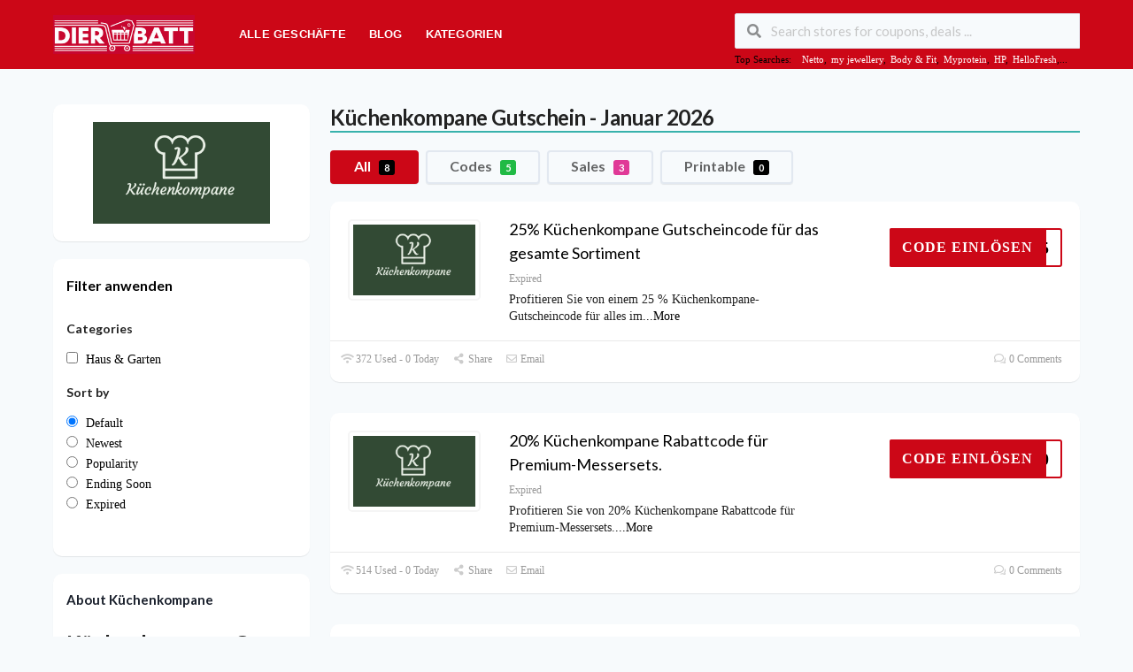

--- FILE ---
content_type: text/html; charset=UTF-8
request_url: https://dierabatt.de/store/kuchenkompane-gutschein/
body_size: 23861
content:
<!DOCTYPE html><html lang="en-US" xmlns:og="http://opengraphprotocol.org/schema/" xmlns:fb="http://www.facebook.com/2008/fbml"><head><script data-no-optimize="1">var litespeed_docref=sessionStorage.getItem("litespeed_docref");litespeed_docref&&(Object.defineProperty(document,"referrer",{get:function(){return litespeed_docref}}),sessionStorage.removeItem("litespeed_docref"));</script> <meta charset="UTF-8"><meta name="viewport" content="width=device-width, initial-scale=1"><link rel="profile" href="http://gmpg.org/xfn/11"><link rel="pingback" href="https://dierabatt.de/xmlrpc.php"><meta name='robots' content='index, follow, max-image-preview:large, max-snippet:-1, max-video-preview:-1' /><title>Küchenkompane Gutschein » 20% Rabatt &amp; 15% Rabatt &amp; Code</title><meta name="description" content="➤ Küchenkompane Gutschein ⭐ Gutscheincode | 20% Rabattcode und 15% Küchenkompane Gutscheine + kostenloser Versand ✅ Geprüft ✓ 100% Garantie" /><meta property="og:locale" content="en_US" /><meta property="og:type" content="article" /><meta property="og:title" content="Küchenkompane Gutschein » 20% Rabatt &amp; 15% Rabatt &amp; Code" /><meta property="og:description" content="➤ Küchenkompane Gutschein ⭐ Gutscheincode | 20% Rabattcode und 15% Küchenkompane Gutscheine + kostenloser Versand ✅ Geprüft ✓ 100% Garantie" /><meta property="og:url" content="https://dierabatt.de/store/kuchenkompane-gutschein/" /><meta property="og:site_name" content="Dierabatt.de" /><meta name="twitter:card" content="summary_large_image" /> <script type="application/ld+json" class="yoast-schema-graph">{"@context":"https://schema.org","@graph":[{"@type":"CollectionPage","@id":"https://dierabatt.de/store/kuchenkompane-gutschein/","url":"https://dierabatt.de/store/kuchenkompane-gutschein/","name":"Küchenkompane Gutschein » 20% Rabatt & 15% Rabatt & Code","isPartOf":{"@id":"https://dierabatt.de/#website"},"description":"➤ Küchenkompane Gutschein ⭐ Gutscheincode | 20% Rabattcode und 15% Küchenkompane Gutscheine + kostenloser Versand ✅ Geprüft ✓ 100% Garantie","breadcrumb":{"@id":"https://dierabatt.de/store/kuchenkompane-gutschein/#breadcrumb"},"inLanguage":"en-US"},{"@type":"BreadcrumbList","@id":"https://dierabatt.de/store/kuchenkompane-gutschein/#breadcrumb","itemListElement":[{"@type":"ListItem","position":1,"name":"Home","item":"https://dierabatt.de/"},{"@type":"ListItem","position":2,"name":"Küchenkompane"}]},{"@type":"WebSite","@id":"https://dierabatt.de/#website","url":"https://dierabatt.de/","name":"Dierabatt.de","description":"","publisher":{"@id":"https://dierabatt.de/#organization"},"potentialAction":[{"@type":"SearchAction","target":{"@type":"EntryPoint","urlTemplate":"https://dierabatt.de/?s={search_term_string}"},"query-input":{"@type":"PropertyValueSpecification","valueRequired":true,"valueName":"search_term_string"}}],"inLanguage":"en-US"},{"@type":"Organization","@id":"https://dierabatt.de/#organization","name":"YM SOLTIONS","url":"https://dierabatt.de/","logo":{"@type":"ImageObject","inLanguage":"en-US","@id":"https://dierabatt.de/#/schema/logo/image/","url":"https://dierabatt.de/wp-content/uploads/2022/02/cropped-favicon.png","contentUrl":"https://dierabatt.de/wp-content/uploads/2022/02/cropped-favicon.png","width":512,"height":512,"caption":"YM SOLTIONS"},"image":{"@id":"https://dierabatt.de/#/schema/logo/image/"},"sameAs":["https://www.facebook.com/profile.php?id=100078533005955"]}]}</script> <link rel='dns-prefetch' href='//www.googletagmanager.com' /><link rel='dns-prefetch' href='//fonts.googleapis.com' /><link rel='preconnect' href='https://fonts.gstatic.com' crossorigin /><link rel="alternate" type="application/rss+xml" title="Dierabatt.de &raquo; Feed" href="https://dierabatt.de/feed/" /><link rel="alternate" type="application/rss+xml" title="Dierabatt.de &raquo; Comments Feed" href="https://dierabatt.de/comments/feed/" /><link rel="alternate" type="application/rss+xml" title="Dierabatt.de &raquo; Küchenkompane Coupon Store Feed" href="https://dierabatt.de/store/kuchenkompane-gutschein/feed/" /><meta property="og:title" content="Küchenkompane Gutschein - Januar 2026" /><meta property="og:description" content="Küchenkompane Gutschein: Ihr Partner für die perfekte Küchenausstattung Die Küche ist das Herzstück eines jeden Hauses, und bei der Einrichtung und Ausstattung möchten Sie sicherstellen, dass Sie die besten Produkte zum..." /><meta property="og:image" content="https://dierabatt.de/wp-content/uploads/2024/03/kuechenkompane-png.png" /><meta property="og:type" content="article" /><meta property="og:url" content="https://dierabatt.de/store/kuchenkompane-gutschein/" /><meta name="twitter:card" content="summary_large_image" /><meta name="twitter:title" content="Küchenkompane Gutschein - Januar 2026" /><meta name="twitter:url" content="https://dierabatt.de/store/kuchenkompane-gutschein/" /><meta name="twitter:description" content="Küchenkompane Gutschein: Ihr Partner für die perfekte Küchenausstattung Die Küche ist das Herzstück eines jeden Hauses, und bei der Einrichtung und Ausstattung möchten Sie sicherstellen, dass Sie die besten Produkte zum..." /><meta name="twitter:image" content="https://dierabatt.de/wp-content/uploads/2024/03/kuechenkompane-png.png" /><style id='wp-img-auto-sizes-contain-inline-css' type='text/css'>img:is([sizes=auto i],[sizes^="auto," i]){contain-intrinsic-size:3000px 1500px}
/*# sourceURL=wp-img-auto-sizes-contain-inline-css */</style><link data-optimized="2" rel="stylesheet" href="https://dierabatt.de/wp-content/litespeed/css/d54e4c6f82c1aa280906d2d0b92151a9.css?ver=a170c" /><style id='global-styles-inline-css' type='text/css'>:root{--wp--preset--aspect-ratio--square: 1;--wp--preset--aspect-ratio--4-3: 4/3;--wp--preset--aspect-ratio--3-4: 3/4;--wp--preset--aspect-ratio--3-2: 3/2;--wp--preset--aspect-ratio--2-3: 2/3;--wp--preset--aspect-ratio--16-9: 16/9;--wp--preset--aspect-ratio--9-16: 9/16;--wp--preset--color--black: #000000;--wp--preset--color--cyan-bluish-gray: #abb8c3;--wp--preset--color--white: #ffffff;--wp--preset--color--pale-pink: #f78da7;--wp--preset--color--vivid-red: #cf2e2e;--wp--preset--color--luminous-vivid-orange: #ff6900;--wp--preset--color--luminous-vivid-amber: #fcb900;--wp--preset--color--light-green-cyan: #7bdcb5;--wp--preset--color--vivid-green-cyan: #00d084;--wp--preset--color--pale-cyan-blue: #8ed1fc;--wp--preset--color--vivid-cyan-blue: #0693e3;--wp--preset--color--vivid-purple: #9b51e0;--wp--preset--gradient--vivid-cyan-blue-to-vivid-purple: linear-gradient(135deg,rgb(6,147,227) 0%,rgb(155,81,224) 100%);--wp--preset--gradient--light-green-cyan-to-vivid-green-cyan: linear-gradient(135deg,rgb(122,220,180) 0%,rgb(0,208,130) 100%);--wp--preset--gradient--luminous-vivid-amber-to-luminous-vivid-orange: linear-gradient(135deg,rgb(252,185,0) 0%,rgb(255,105,0) 100%);--wp--preset--gradient--luminous-vivid-orange-to-vivid-red: linear-gradient(135deg,rgb(255,105,0) 0%,rgb(207,46,46) 100%);--wp--preset--gradient--very-light-gray-to-cyan-bluish-gray: linear-gradient(135deg,rgb(238,238,238) 0%,rgb(169,184,195) 100%);--wp--preset--gradient--cool-to-warm-spectrum: linear-gradient(135deg,rgb(74,234,220) 0%,rgb(151,120,209) 20%,rgb(207,42,186) 40%,rgb(238,44,130) 60%,rgb(251,105,98) 80%,rgb(254,248,76) 100%);--wp--preset--gradient--blush-light-purple: linear-gradient(135deg,rgb(255,206,236) 0%,rgb(152,150,240) 100%);--wp--preset--gradient--blush-bordeaux: linear-gradient(135deg,rgb(254,205,165) 0%,rgb(254,45,45) 50%,rgb(107,0,62) 100%);--wp--preset--gradient--luminous-dusk: linear-gradient(135deg,rgb(255,203,112) 0%,rgb(199,81,192) 50%,rgb(65,88,208) 100%);--wp--preset--gradient--pale-ocean: linear-gradient(135deg,rgb(255,245,203) 0%,rgb(182,227,212) 50%,rgb(51,167,181) 100%);--wp--preset--gradient--electric-grass: linear-gradient(135deg,rgb(202,248,128) 0%,rgb(113,206,126) 100%);--wp--preset--gradient--midnight: linear-gradient(135deg,rgb(2,3,129) 0%,rgb(40,116,252) 100%);--wp--preset--font-size--small: 13px;--wp--preset--font-size--medium: 20px;--wp--preset--font-size--large: 36px;--wp--preset--font-size--x-large: 42px;--wp--preset--spacing--20: 0.44rem;--wp--preset--spacing--30: 0.67rem;--wp--preset--spacing--40: 1rem;--wp--preset--spacing--50: 1.5rem;--wp--preset--spacing--60: 2.25rem;--wp--preset--spacing--70: 3.38rem;--wp--preset--spacing--80: 5.06rem;--wp--preset--shadow--natural: 6px 6px 9px rgba(0, 0, 0, 0.2);--wp--preset--shadow--deep: 12px 12px 50px rgba(0, 0, 0, 0.4);--wp--preset--shadow--sharp: 6px 6px 0px rgba(0, 0, 0, 0.2);--wp--preset--shadow--outlined: 6px 6px 0px -3px rgb(255, 255, 255), 6px 6px rgb(0, 0, 0);--wp--preset--shadow--crisp: 6px 6px 0px rgb(0, 0, 0);}:where(.is-layout-flex){gap: 0.5em;}:where(.is-layout-grid){gap: 0.5em;}body .is-layout-flex{display: flex;}.is-layout-flex{flex-wrap: wrap;align-items: center;}.is-layout-flex > :is(*, div){margin: 0;}body .is-layout-grid{display: grid;}.is-layout-grid > :is(*, div){margin: 0;}:where(.wp-block-columns.is-layout-flex){gap: 2em;}:where(.wp-block-columns.is-layout-grid){gap: 2em;}:where(.wp-block-post-template.is-layout-flex){gap: 1.25em;}:where(.wp-block-post-template.is-layout-grid){gap: 1.25em;}.has-black-color{color: var(--wp--preset--color--black) !important;}.has-cyan-bluish-gray-color{color: var(--wp--preset--color--cyan-bluish-gray) !important;}.has-white-color{color: var(--wp--preset--color--white) !important;}.has-pale-pink-color{color: var(--wp--preset--color--pale-pink) !important;}.has-vivid-red-color{color: var(--wp--preset--color--vivid-red) !important;}.has-luminous-vivid-orange-color{color: var(--wp--preset--color--luminous-vivid-orange) !important;}.has-luminous-vivid-amber-color{color: var(--wp--preset--color--luminous-vivid-amber) !important;}.has-light-green-cyan-color{color: var(--wp--preset--color--light-green-cyan) !important;}.has-vivid-green-cyan-color{color: var(--wp--preset--color--vivid-green-cyan) !important;}.has-pale-cyan-blue-color{color: var(--wp--preset--color--pale-cyan-blue) !important;}.has-vivid-cyan-blue-color{color: var(--wp--preset--color--vivid-cyan-blue) !important;}.has-vivid-purple-color{color: var(--wp--preset--color--vivid-purple) !important;}.has-black-background-color{background-color: var(--wp--preset--color--black) !important;}.has-cyan-bluish-gray-background-color{background-color: var(--wp--preset--color--cyan-bluish-gray) !important;}.has-white-background-color{background-color: var(--wp--preset--color--white) !important;}.has-pale-pink-background-color{background-color: var(--wp--preset--color--pale-pink) !important;}.has-vivid-red-background-color{background-color: var(--wp--preset--color--vivid-red) !important;}.has-luminous-vivid-orange-background-color{background-color: var(--wp--preset--color--luminous-vivid-orange) !important;}.has-luminous-vivid-amber-background-color{background-color: var(--wp--preset--color--luminous-vivid-amber) !important;}.has-light-green-cyan-background-color{background-color: var(--wp--preset--color--light-green-cyan) !important;}.has-vivid-green-cyan-background-color{background-color: var(--wp--preset--color--vivid-green-cyan) !important;}.has-pale-cyan-blue-background-color{background-color: var(--wp--preset--color--pale-cyan-blue) !important;}.has-vivid-cyan-blue-background-color{background-color: var(--wp--preset--color--vivid-cyan-blue) !important;}.has-vivid-purple-background-color{background-color: var(--wp--preset--color--vivid-purple) !important;}.has-black-border-color{border-color: var(--wp--preset--color--black) !important;}.has-cyan-bluish-gray-border-color{border-color: var(--wp--preset--color--cyan-bluish-gray) !important;}.has-white-border-color{border-color: var(--wp--preset--color--white) !important;}.has-pale-pink-border-color{border-color: var(--wp--preset--color--pale-pink) !important;}.has-vivid-red-border-color{border-color: var(--wp--preset--color--vivid-red) !important;}.has-luminous-vivid-orange-border-color{border-color: var(--wp--preset--color--luminous-vivid-orange) !important;}.has-luminous-vivid-amber-border-color{border-color: var(--wp--preset--color--luminous-vivid-amber) !important;}.has-light-green-cyan-border-color{border-color: var(--wp--preset--color--light-green-cyan) !important;}.has-vivid-green-cyan-border-color{border-color: var(--wp--preset--color--vivid-green-cyan) !important;}.has-pale-cyan-blue-border-color{border-color: var(--wp--preset--color--pale-cyan-blue) !important;}.has-vivid-cyan-blue-border-color{border-color: var(--wp--preset--color--vivid-cyan-blue) !important;}.has-vivid-purple-border-color{border-color: var(--wp--preset--color--vivid-purple) !important;}.has-vivid-cyan-blue-to-vivid-purple-gradient-background{background: var(--wp--preset--gradient--vivid-cyan-blue-to-vivid-purple) !important;}.has-light-green-cyan-to-vivid-green-cyan-gradient-background{background: var(--wp--preset--gradient--light-green-cyan-to-vivid-green-cyan) !important;}.has-luminous-vivid-amber-to-luminous-vivid-orange-gradient-background{background: var(--wp--preset--gradient--luminous-vivid-amber-to-luminous-vivid-orange) !important;}.has-luminous-vivid-orange-to-vivid-red-gradient-background{background: var(--wp--preset--gradient--luminous-vivid-orange-to-vivid-red) !important;}.has-very-light-gray-to-cyan-bluish-gray-gradient-background{background: var(--wp--preset--gradient--very-light-gray-to-cyan-bluish-gray) !important;}.has-cool-to-warm-spectrum-gradient-background{background: var(--wp--preset--gradient--cool-to-warm-spectrum) !important;}.has-blush-light-purple-gradient-background{background: var(--wp--preset--gradient--blush-light-purple) !important;}.has-blush-bordeaux-gradient-background{background: var(--wp--preset--gradient--blush-bordeaux) !important;}.has-luminous-dusk-gradient-background{background: var(--wp--preset--gradient--luminous-dusk) !important;}.has-pale-ocean-gradient-background{background: var(--wp--preset--gradient--pale-ocean) !important;}.has-electric-grass-gradient-background{background: var(--wp--preset--gradient--electric-grass) !important;}.has-midnight-gradient-background{background: var(--wp--preset--gradient--midnight) !important;}.has-small-font-size{font-size: var(--wp--preset--font-size--small) !important;}.has-medium-font-size{font-size: var(--wp--preset--font-size--medium) !important;}.has-large-font-size{font-size: var(--wp--preset--font-size--large) !important;}.has-x-large-font-size{font-size: var(--wp--preset--font-size--x-large) !important;}
/*# sourceURL=global-styles-inline-css */</style><style id='classic-theme-styles-inline-css' type='text/css'>/*! This file is auto-generated */
.wp-block-button__link{color:#fff;background-color:#32373c;border-radius:9999px;box-shadow:none;text-decoration:none;padding:calc(.667em + 2px) calc(1.333em + 2px);font-size:1.125em}.wp-block-file__button{background:#32373c;color:#fff;text-decoration:none}
/*# sourceURL=/wp-includes/css/classic-themes.min.css */</style><link rel="preload" as="style" href="https://fonts.googleapis.com/css?family=Open%20Sans:300,400,500,600,700,800,300italic,400italic,500italic,600italic,700italic,800italic&#038;display=swap&#038;ver=1769092659" /><noscript><link rel="stylesheet" href="https://fonts.googleapis.com/css?family=Open%20Sans:300,400,500,600,700,800,300italic,400italic,500italic,600italic,700italic,800italic&#038;display=swap&#038;ver=1769092659" /></noscript><script type="litespeed/javascript" data-src="https://dierabatt.de/wp-includes/js/jquery/jquery.min.js" id="jquery-core-js"></script>  <script type="litespeed/javascript" data-src="https://www.googletagmanager.com/gtag/js?id=G-B7RDJNS9FV" id="google_gtagjs-js"></script> <script id="google_gtagjs-js-after" type="litespeed/javascript">window.dataLayer=window.dataLayer||[];function gtag(){dataLayer.push(arguments)}
gtag("set","linker",{"domains":["dierabatt.de"]});gtag("js",new Date());gtag("set","developer_id.dZTNiMT",!0);gtag("config","G-B7RDJNS9FV");gtag("config","AW-377721460")</script> <link rel="https://api.w.org/" href="https://dierabatt.de/wp-json/" /><link rel="EditURI" type="application/rsd+xml" title="RSD" href="https://dierabatt.de/xmlrpc.php?rsd" /><meta name="generator" content="WordPress 6.9" /><meta name="generator" content="Redux 4.5.10" /><meta name="generator" content="Site Kit by Google 1.170.0" /><!--[if lt IE 9]><script src="https://dierabatt.de/wp-content/themes/coupon-press/assets/js/libs/html5.min.js"></script><![endif]--><link rel="canonical" href="https://dierabatt.de/store/kuchenkompane-gutschein/">
 <script type="litespeed/javascript">(function(w,d,s,l,i){w[l]=w[l]||[];w[l].push({'gtm.start':new Date().getTime(),event:'gtm.js'});var f=d.getElementsByTagName(s)[0],j=d.createElement(s),dl=l!='dataLayer'?'&l='+l:'';j.async=!0;j.src='https://www.googletagmanager.com/gtm.js?id='+i+dl;f.parentNode.insertBefore(j,f)})(window,document,'script','dataLayer','GTM-K3WGHS72')</script> <meta name="msvalidate.01" content="D8E222EE0C203EA00CC3419FABB8E606" /><link rel="icon" href="https://dierabatt.de/wp-content/uploads/2022/02/cropped-favicon-32x32.png" sizes="32x32" /><link rel="icon" href="https://dierabatt.de/wp-content/uploads/2022/02/cropped-favicon-192x192.png" sizes="192x192" /><link rel="apple-touch-icon" href="https://dierabatt.de/wp-content/uploads/2022/02/cropped-favicon-180x180.png" /><meta name="msapplication-TileImage" content="https://dierabatt.de/wp-content/uploads/2022/02/cropped-favicon-270x270.png" /><style type="text/css" id="wp-custom-css">@media screen and (max-width: 500px) {
.coupon-modal .coupon-content .clearfix {
display: block !important;
}

.coupon-modal .coupon-content .go-store {
float: none !important;
display: inline-block;
margin: 0px auto;
}
.coupon-modal .coupon-content .clearfix {
text-align: center !important;
}
}</style><style id="st_options-dynamic-css" title="dynamic-css" class="redux-options-output">body, p{font-family:"Open Sans";font-weight:normal;}
                                #header-search .header-search-submit, 
                                .newsletter-box-wrapper.shadow-box .input .ui.button,
                                .wpu-profile-wrapper .section-heading .button,
                                input[type="reset"], input[type="submit"], input[type="submit"],
                                .site-footer .widget_newsletter .newsletter-box-wrapper.shadow-box .sidebar-social a:hover,
                                .ui.button.btn_primary,
                                .site-footer .newsletter-box-wrapper .input .ui.button,
                                .site-footer .footer-social a:hover,
                                .site-footer .widget_newsletter .newsletter-box-wrapper.shadow-box .sidebar-social a:hover,
								.coupon-filter .ui.menu .item .offer-count,
								.coupon-filter .filter-coupons-buttons .store-filter-button .offer-count,
                                .newsletter-box-wrapper.shadow-box .input .ui.button,
                                .newsletter-box-wrapper.shadow-box .sidebar-social a:hover,
                                .wpu-profile-wrapper .section-heading .button,
                                .ui.btn.btn_primary,
								.ui.button.btn_primary,
								.coupon-filter .filter-coupons-buttons .submit-coupon-button:hover,
								.coupon-filter .filter-coupons-buttons .submit-coupon-button.active,
								.coupon-filter .filter-coupons-buttons .submit-coupon-button.active:hover,
								.coupon-filter .filter-coupons-buttons .submit-coupon-button.current::after,
                                .woocommerce #respond input#submit, .woocommerce a.button, .woocommerce button.button, .woocommerce input.button, .woocommerce button.button.alt,
                                .woocommerce #respond input#submit.alt, .woocommerce a.button.alt, .woocommerce button.button.alt, .woocommerce input.button.alt,
                                .wp-block-search__button
                            {background-color:#000000;}
                                .primary-color,
                                    .primary-colored,
                                    a,
                                    .ui.breadcrumb a,
                                    .screen-reader-text:hover,
                                    .screen-reader-text:active,
                                    .screen-reader-text:focus,
                                    .st-menu a:hover,
                                    .st-menu li.current-menu-item a,
                                    .nav-user-action .st-menu .menu-box a,
                                    .popular-stores .store-name a:hover,
                                    .store-listing-item .store-thumb-link .store-name a:hover,
                                    .store-listing-item .latest-coupon .coupon-title a,
                                    .store-listing-item .coupon-save:hover,
                                    .store-listing-item .coupon-saved,
                                    .coupon-modal .coupon-content .user-ratting .ui.button:hover i,
                                    .coupon-modal .coupon-content .show-detail a:hover,
                                    .coupon-modal .coupon-content .show-detail .show-detail-on,
                                    .coupon-modal .coupon-footer ul li a:hover,
                                    .coupon-listing-item .coupon-detail .user-ratting .ui.button:hover i,
                                    .coupon-listing-item .coupon-detail .user-ratting .ui.button.active i,
                                    .coupon-listing-item .coupon-listing-footer ul li a:hover, .coupon-listing-item .coupon-listing-footer ul li a.active,
                                    .coupon-listing-item .coupon-exclusive strong i,
                                    .cate-az a:hover,
                                    .cate-az .cate-parent > a,
                                    .site-footer a:hover,
                                    .site-breadcrumb .ui.breadcrumb a.section,
                                    .single-store-header .add-favorite:hover,
                                    .wpu-profile-wrapper .wpu-form-sidebar li a:hover,
                                    .ui.comments .comment a.author:hover       
                                {color:#000000;}
                                textarea:focus,
                                input[type="date"]:focus,
                                input[type="datetime"]:focus,
                                input[type="datetime-local"]:focus,
                                input[type="email"]:focus,
                                input[type="month"]:focus,
                                input[type="number"]:focus,
                                input[type="password"]:focus,
                                input[type="search"]:focus,
                                input[type="tel"]:focus,
                                input[type="text"]:focus,
                                input[type="time"]:focus,
                                input[type="url"]:focus,
                                input[type="week"]:focus,
                                .wp-block-search__button
                            {border-color:#000000;}
                                .sf-arrows > li > .sf-with-ul:focus:after,
                                .sf-arrows > li:hover > .sf-with-ul:after,
                                .sf-arrows > .sfHover > .sf-with-ul:after
                            {border-top-color:#000000;}
                                .sf-arrows ul li > .sf-with-ul:focus:after,
                                .sf-arrows ul li:hover > .sf-with-ul:after,
                                .sf-arrows ul .sfHover > .sf-with-ul:after,
                                .entry-content blockquote
							{border-left-color:#000000;}
								.coupon-filter .filter-coupons-buttons .submit-coupon-button.current::after
							{border-bottom-color:#000000;}
								.coupon-filter .filter-coupons-buttons .submit-coupon-button.current::after
							{border-right-color:#000000;}
                               .ui.btn,
                               .ui.btn:hover,
                               .ui.btn.btn_secondary,
                               .coupon-button-type .coupon-deal, .coupon-button-type .coupon-print, 
							   .coupon-button-type .coupon-code .get-code,
							   .coupon-filter .filter-coupons-buttons .submit-coupon-button.active.current,
                               .coupon-filter .filter-coupons-buttons .store-filter-button:hover, .coupon-filter .filter-coupons-buttons .store-filter-button.current
                            {background-color:#cc0717;}
                                .a:hover,
                                .secondary-color,
                               .nav-user-action .st-menu .menu-box a:hover,
                               .store-listing-item .latest-coupon .coupon-title a:hover,
                               .ui.breadcrumb a:hover
                            {color:#cc0717;}
                                .store-thumb a:hover,
                                .coupon-modal .coupon-content .modal-code .code-text,
                                .single-store-header .header-thumb .header-store-thumb a:hover,
                                .coupon-filter .filter-coupons-buttons .store-filter-button.current,
                                .coupon-button-type .coupon-code
                            {border-color:#cc0717;}
                                .coupon-button-type .coupon-code .get-code:after 
                            {border-left-color:#cc0717;}
                                .coupon-listing-item .c-type .c-code,
								.coupon-filter .ui.menu .item .code-count,
								.coupon-filter .filter-coupons-buttons .store-filter-button .offer-count.code-count
                            {background-color:#21ba45;}
                                .coupon-listing-item .c-type .c-sale,
								.coupon-filter .ui.menu .item .sale-count,
								.coupon-filter .filter-coupons-buttons .store-filter-button .offer-count.sale-count
                            {background-color:#e03997;}
                                .coupon-listing-item .c-type .c-print,
								.coupon-filter .ui.menu .item .print-count,
								.coupon-filter .filter-coupons-buttons .store-filter-button .offer-count.print-count
                            {background-color:#000000;}body{background-color:#f7fafc;}.primary-header{background-color:#cc0717;}.header-highlight a .highlight-icon,.header-highlight a .highlight-text,.primary-header,.primary-header a,#header-search .search-sample a{color:#ffffff;}</style> <script type="litespeed/javascript">function nav_search_mob(){var nav_s_element=document.getElementById("header-nav-search");if(nav_s_element.style.display==="block"){nav_s_element.style.display="none"}else{nav_s_element.style.display="block"}}</script> </head><body class="archive tax-coupon_store term-kuchenkompane-gutschein term-3293 wp-theme-coupon-press chrome windows"><noscript><iframe data-lazyloaded="1" src="about:blank" data-litespeed-src="https://www.googletagmanager.com/ns.html?id=GTM-K3WGHS72"
height="0" width="0" style="display:none;visibility:hidden"></iframe></noscript><meta name="msvalidate.01" content="D8E222EE0C203EA00CC3419FABB8E606" /><div id="page" class="hfeed site"><header id="masthead" class="ui page site-header" role="banner"><div class="primary-header"><div class="container"><div class="header_left fleft"><div class="logo_area" style="width: 190px;">
<a href="https://dierabatt.de/" title="Dierabatt.de" rel="home">
<img data-lazyloaded="1" src="[data-uri]" width="550" height="150" data-src="https://dierabatt.de/wp-content/uploads/2024/05/wepik-202405060824242DkZ-1.png" alt="Dierabatt.de" />
</a></div><div id="site-header-nav" class="site-navigation"><div id="nav-search-toggle" onclick="nav_search_mob();"><i class="search icon"></i></div><div class="container"><nav class="primary-navigation clearfix" role="navigation"><div id="nav-toggle" class="nav-toggle"><i class="bars icon"></i></div><div id="nav_toggle_close" class="nav-toggle">
<i class="close icon"></i></div><ul class="st-menu"><li id="menu-item-257" class="menu-item menu-item-type-post_type menu-item-object-page menu-item-257"><a href="https://dierabatt.de/stores/">Alle Geschäfte</a></li><li id="menu-item-23767" class="menu-item menu-item-type-post_type menu-item-object-page current_page_parent menu-item-23767"><a href="https://dierabatt.de/blog/">Blog</a></li><li id="menu-item-258" class="menu-item menu-item-type-post_type menu-item-object-page menu-item-258"><a href="https://dierabatt.de/kategorien/">Kategorien</a></li></ul></nav></div></div></div><div class="header_right" id="header-nav-search"><div class="header_right fleft"><form action="https://dierabatt.de/" method="get" id="header-search"><div class="header-search-input ui search large action left icon input">
<input autocomplete="off" class="prompt" name="s" placeholder="Search stores for coupons, deals ..." type="text">
<i class="search icon"></i><div class="results"></div></div><div class="clear"></div><div class="search-sample">
<span>Top Searches:</span><a href="https://dierabatt.de/store/netto-gutschein/">Netto</a>, <a href="https://dierabatt.de/store/my-jewellery-gutschein/">my jewellery</a>, <a href="https://dierabatt.de/store/body-fit-gutschein/">Body &amp; Fit</a>, <a href="https://dierabatt.de/store/myprotein-gutschein/">Myprotein</a>, <a href="https://dierabatt.de/store/hp-promo/">HP</a>, <a href="https://dierabatt.de/store/hellofresh-gutschein/">HelloFresh</a>,...</div></form></div></div></div></div></header><div id="content" class="site-content"><div id="content-wrap" class="container left-sidebar"><div id="primary" class="content-area single-store-content"><main id="main" class="site-main coupon-store-main" role="main"><div class="header-content"><div class="top-heading-sec"><div class="header-store-thumb">
<a rel="nofollow" target="_blank" title="Store Küchenkompane" href="https://dierabatt.de/go-store/3293">
<img data-lazyloaded="1" src="[data-uri]" width="200" height="115" data-src="https://dierabatt.de/wp-content/uploads/2024/03/kuechenkompane-png.png" class="attachment-wpcoupon_small_thumb size-wpcoupon_small_thumb" alt="kuechenkompane" title="kuechenkompane png" decoding="async" />                        </a></div><h1><strong>Küchenkompane</strong> Gutschein - Januar 2026</h1></div><div class="rating"></div></div><section class="coupon-filter" id="coupon-filter-bar"><div data-target="#coupon-listings-store" class="filter-coupons-by-type pointing filter-coupons-buttons"><div class="coupons-types-wrap"><div class="hide couponlist-smallscreen-info"><div class="ui floating dropdown labeled inline icon button tiny">
<i class="sliders horizontal icon"></i>
<span class="text store-filter-button">
All							<span class="offer-count all-count">
8							</span>
</span><div class="menu">
<a href="https://dierabatt.de/store/kuchenkompane-gutschein/?coupon_type=all" class="store-filter-button item filter-nav" data-filter="all">All <span
class="offer-count all-count">8</span></a>
<a href="https://dierabatt.de/store/kuchenkompane-gutschein/?coupon_type=code" class="store-filter-button item filter-nav" data-filter="code">Codes <span
class="offer-count code-count">5</span></a>
<a href="https://dierabatt.de/store/kuchenkompane-gutschein/?coupon_type=sale" class="store-filter-button item filter-nav" data-filter="sale">Sales <span
class="offer-count sale-count">3</span></a>
<a href="https://dierabatt.de/store/kuchenkompane-gutschein/?coupon_type=print" class="store-filter-button item filter-nav" data-filter="print">Printable <span
class="offer-count print-count">0</span></a></div></div></div><div class="coupon-types-list">
<a href="https://dierabatt.de/store/kuchenkompane-gutschein/?coupon_type=all" class="store-filter-button ui button tiny filter-nav current" data-filter="all">All <span
class="offer-count all-count">8</span></a>
<a href="https://dierabatt.de/store/kuchenkompane-gutschein/?coupon_type=code" class="store-filter-button ui button tiny filter-nav " data-filter="code">Codes <span
class="offer-count code-count">5</span></a>
<a href="https://dierabatt.de/store/kuchenkompane-gutschein/?coupon_type=sale" class="store-filter-button ui button tiny filter-nav " data-filter="sale">Sales <span
class="offer-count sale-count">3</span></a>
<a href="https://dierabatt.de/store/kuchenkompane-gutschein/?coupon_type=print" class="store-filter-button ui button tiny filter-nav " data-filter="print">Printable <span
class="offer-count print-count">0</span></a></div></div></div></section><section id="store-submit-coupon" class="hide shadow-box store-listing-item "><form action="https://dierabatt.de/" method="post" class="st-coupon-form ui small form" enctype="multipart/form-data"><div class="field" >
<input type="text" disabled="disabled" placeholder="Küchenkompane">
<input type="hidden" name="coupon_store" value="3293"></div><div class="field field-cat">
<select  name='coupon_cat' id='coupon_cat' class='ui dropdown'><option value='-1'>Select Category *</option><option class="level-0" value="2257">Apparel &amp; Accessories</option><option class="level-0" value="2258">Arts &amp; Entertainment</option><option class="level-0" value="19">Baby &amp; Zubehör</option><option class="level-0" value="725">Black Friday</option><option class="level-0" value="36">Blumen &amp; Geschenke</option><option class="level-0" value="2265">Cameras &amp; Optics</option><option class="level-0" value="33">CBD Produkte</option><option class="level-0" value="2267">Coupons</option><option class="level-0" value="2269">Deals</option><option class="level-0" value="41">Dienstleistungen</option><option class="level-0" value="23">Elektronik &amp; Technik</option><option class="level-0" value="34">Essen &amp; Trinken</option><option class="level-0" value="59">Fahrzeuge &amp; Teile</option><option class="level-0" value="2274">Fashion</option><option class="level-0" value="2276">Furniture</option><option class="level-0" value="38">Gesundheit &amp; Schönheit</option><option class="level-0" value="2277">Gift</option><option class="level-0" value="494">Halloween</option><option class="level-0" value="37">Hardware</option><option class="level-0" value="39">Haus &amp; Garten</option><option class="level-0" value="24">Kameras &amp; Optik</option><option class="level-0" value="27">Kleidung</option><option class="level-0" value="35">Kosmetik</option><option class="level-0" value="30">Kostenloser Versand</option><option class="level-0" value="17">Kunst &amp; Unterhaltung</option><option class="level-0" value="45">Medizinisch</option><option class="level-0" value="15">Mode &amp; Accessoires</option><option class="level-0" value="1820">newest</option><option class="level-0" value="48">Office Supplies</option><option class="level-0" value="2288">Printable</option><option class="level-0" value="58">Reisen</option><option class="level-0" value="2289">Religious &amp; Ceremonial</option><option class="level-0" value="2290">Restaurant</option><option class="level-0" value="28">Schuhe</option><option class="level-0" value="52">Security</option><option class="level-0" value="2291">Service</option><option class="level-0" value="54">Software</option><option class="level-0" value="55">Sport &amp; Fitness</option><option class="level-0" value="2292">Sporting Goods</option><option class="level-0" value="2293">Subscription</option><option class="level-0" value="14">Tiere &amp; Heimtierbedarf</option><option class="level-0" value="26">Top Gutscheine</option><option class="level-0" value="2294">Toys &amp; Games</option><option class="level-0" value="2296">Vehicles &amp; Parts</option><option class="level-0" value="752">Weihnachten</option>
</select></div><div class="field field-coupon-type ">
<select name="coupon_type" class=" ui dropdown"><option value="">Offer Type *</option><option  value="code">Coupon Code</option><option  value="sale">Sale</option><option  value="print">Printable</option>
</select></div><div class="field-code field">
<label>Add code or change offer type</label>
<input type="text" name="coupon_code" value="" placeholder="Code"></div><div class="field field-image">
<label>
<span class=c-tile-others>
Coupon image                    </span>
<span class=c-tile-print>
Print coupon image                    </span>
<i class="info circle icon icon-popup" data-variation="inverted" data-content="Click icon to switch input method"></i>
</label><p style="margin-bottom: 0px;" class="c-input-switcher ui icon input">
<input name="coupon_image_url" type="text" class="text-input" placeholder="Image URL">
<input name="coupon_image_file" type="file" class="file-input" style="display: none;">
<i class="for-upload upload link icon icon-popup" data-variation="inverted" data-content="Upload a image"></i>
<i style="display: none;"  class="for-input link world icon icon-popup" data-variation="inverted" data-content="Input image URL"></i>
<input type="hidden" name="coupon_image_type" value="url"></p></div><div class="field">
<input name="coupon_aff_url" type="text" placeholder="Coupon Aff URL"></div><div class="field"><p style="margin-bottom: 0px;" class="ui icon input">
<input type="text" class="st-datepicker" data-alt="#date-6975a73f28259" value="" placeholder="Exp Date : dd/mm/yyyy">
<input name="coupon_expires" type="hidden" value="" id="date-6975a73f28259" name="coupon-expires">
<i class="calendar outline icon"></i></p></div><div class="inline field"><div class="ui checkbox">
<input name="coupon_expires_unknown"  value="1" type="checkbox">
<label>Don&#039;t know the expiration date.</label></div></div><div class="field">
<input name="coupon_title" value="" type="text" placeholder="Offer Title"></div><div class="field"><textarea name="coupon_description" placeholder="Offer Description"></textarea></div><div class="ui warning message not-login-notice"><p>
Your must login to submit coupon</p></div>
<input type="hidden" name="_wpnonce" value="4e78b391c7">
<input type="hidden" name="_submit_coupon" value="1">
<input type="hidden" name="coupon_id" value="">
<input type="hidden" name="action" value="submit_coupon">
<input type="hidden" name="_wp_original_http_referer" value="/store/kuchenkompane-gutschein/" />
<button class="fluid ui button btn btn_primary btn_large">Submit</button></form></section><section id="coupon-listings-store" class=" wpb_content_element"><div class="ajax-coupons"><div class="store-listings st-list-coupons couponstore-tpl-full"><div data-id="28870"
class="coupon-item has-thumb store-listing-item c-type-code coupon-listing-item shadow-box coupon-expired"><div class="store-thumb-link"><div class="store-thumb thumb-img">
<span class="thumb-padding" >
<img data-lazyloaded="1" src="[data-uri]" width="200" height="115" data-src="https://dierabatt.de/wp-content/uploads/2024/03/kuechenkompane-png.png" class="attachment-wpcoupon_medium-thumb size-wpcoupon_medium-thumb" alt="kuechenkompane" title="kuechenkompane png" decoding="async" />				</span></div></div><div class="latest-coupon"><h3 class="coupon-title">
<a
title="25% Küchenkompane Gutscheincode für das gesamte Sortiment"
rel="nofollow"
class="coupon-link"
data-type="code"
data-coupon-id="28870"
data-aff-url="https://dierabatt.de/out/28870"
data-code="SPAREN25"
href="https://dierabatt.de/store/kuchenkompane-gutschein/28870/">25% Küchenkompane Gutscheincode für das gesamte Sortiment</a></h3><div class="c-type">
<span class="exp has-expired">Expired</span></div><div class="coupon-des "><div class="coupon-des-ellip">Profitieren Sie von einem 25 % Küchenkompane-Gutscheincode für alles im<span class="c-actions-span">...<a class="more" href="#">More</a></span></div><div class="coupon-des-full"><p>Profitieren Sie von einem 25 % Küchenkompane-Gutscheincode für alles im Shop. ​ <a class="more less" href="#">Less</a></p></div></div></div><div class="coupon-detail coupon-button-type d_block">
<a rel="nofollow" data-type="code"
data-coupon-id="28870"
href="https://dierabatt.de/store/kuchenkompane-gutschein/28870/"
class="coupon-button coupon-code d_block"
data-tooltip="Click to copy &amp; open site"
data-position="top center"
data-inverted=""
data-code="SPAREN25"
data-aff-url="https://dierabatt.de/out/28870">
<span class="code-text" rel="nofollow">SPAREN25</span>
<span class="get-code">CODE EINLÖSEN</span>
</a><div class="clear"></div></div><div class="clear"></div><div class="coupon-footer coupon-listing-footer"><ul class="clearfix"><li><span><i class="wifi icon"></i> 372 Used - 0 Today</span></li><li><a title="Share it with your friend" data-reveal="reveal-share" href="#"><i class="share alternate icon"></i> Share</a></li><li><a title="Send this coupon to an email" data-reveal="reveal-email" href="#"><i class="mail outline icon"></i> Email</a></li><li><a title="Coupon Comments" data-reveal="reveal-comments" href="#"><i class="comments outline icon"></i> 0 Comments</a></li></ul><div data-coupon-id="28870" class="reveal-content reveal-share">
<span class="close"></span><h4>Share it with your friends</h4><div class="ui fluid left icon input">
<input value="https://dierabatt.de/store/kuchenkompane-gutschein/28870/" type="text">
<i class="linkify icon"></i></div>
<br><div class="coupon-share">
<a class='tiny ui facebook button' onClick="window.open('https://www.facebook.com/sharer/sharer.php?u=https%3A%2F%2Fdierabatt.de%2Fstore%2Fkuchenkompane-gutschein%2F28870%2F','sharer','toolbar=0,status=0,width=548,height=325'); return false;" href="javascript: void(0)"><i class="facebook icon"></i> Facebook</a><a class='tiny ui twitter button' target="_blank" onClick="window.open('https://twitter.com/intent/tweet?text=25%25+K%C3%BCchenkompane+Gutscheincode+f%C3%BCr+das+gesamte+Sortiment+https%3A%2F%2Fdierabatt.de%2Fstore%2Fkuchenkompane-gutschein%2F28870%2F','sharer','toolbar=0,status=0,width=548,height=325'); return false;" href="javascript: void(0)"><i class="twitter icon"></i> Twitter</a></div></div><div data-coupon-id="28870" class="reveal-content reveal-email">
<span class="close"></span><h4 class="send-mail-heading">Send this coupon to an email</h4><div class="ui fluid action left icon input">
<input class="email_send_to" placeholder="Email address ..." type="text">
<i class="mail outline icon"></i><div class="email_send_btn ui button btn btn_primary">Send</div></div><br><p>This is not a email subscription service. Your email (or your friend&#039;s email) will only be used to send this coupon.</p></div><div data-coupon-id="28870" class="reveal-content reveal-comments">
<span class="close"></span><div data-id="28870" class="comments-coupon-28870 ui threaded comments"><h4>Loading comments....</h4></div><h4>Let others know how much you saved</h4><form class="coupon-comment-form" data-cf="28870" action="https://dierabatt.de/"  method="post"><div style="display: none;" class="ui success message">
Your comment submitted.</div><div style="display: none;" class="ui negative message">
Something wrong! Please try again later.</div><div class="ui form"><div class="field comment_content"><textarea class="comment_content" name="c_comment[comment_content]" placeholder="Add a comment"></textarea></div><div class="two fields"><div class="field comment_author">
<input type="text" class="comment_author" name="c_comment[comment_author]" placeholder="Your Name"></div><div class="field comment_author_email">
<input type="text" class="comment_author_email"  name="c_comment[comment_author_email]" placeholder="Your Email"></div></div>
<button type="submit" class="ui button btn btn_primary">Submit</button></div>
<input type="hidden" name="action" value="wpcoupon_coupon_ajax">
<input type="hidden" name="st_doing" value="new_comment">
<input type="hidden" name="_wpnonce" value="4e78b391c7">
<input type="hidden" name="c_comment[comment_parent]" class="comment_parent">
<input type="hidden" name="c_comment[comment_post_ID]" value="28870" class="comment_post_ID"></form></div></div><div data-modal-id="28870" class="ui modal coupon-modal coupon-code-modal"><div class="scrolling content"><div class="coupon-header clearfix"><div class="coupon-store-thumb">
<img data-lazyloaded="1" src="[data-uri]" width="200" height="115" data-src="https://dierabatt.de/wp-content/uploads/2024/03/kuechenkompane-png.png" class="attachment-wpcoupon_medium-thumb size-wpcoupon_medium-thumb" alt="kuechenkompane" title="kuechenkompane png" decoding="async" /></div><div class="coupon-title" title="25% Küchenkompane Gutscheincode für das gesamte Sortiment">25% Küchenkompane Gutscheincode für das gesamte Sortiment</div>
<span class="close icon"></span></div><div class="coupon-content"><p class="coupon-type-text">
Copy this code and use at checkout</p><div class="modal-code"><div class="coupon-code"><div class="ui fluid action input massive">
<input  type="text" class="code-text" autocomplete="off" readonly value="SPAREN25">
<button class="ui right icon button btn btn_secondary">
<span>Copy</span>
</button></div></div></div><div class="clearfix"><div class="user-ratting ui icon basic buttons"><div class="ui button icon-popup coupon-vote" data-vote-type="up" data-coupon-id="28870" data-position="top center" data-inverted=""  data-tooltip="This worked"><i class="smile outline icon"></i></div><div class="ui button icon-popup coupon-vote" data-vote-type="down" data-coupon-id="28870" data-position="top center" data-inverted=""  data-tooltip="It didn&#039;t work"><i class="frown outline icon"></i></div><div class="ui button icon-popup coupon-save" data-coupon-id="28870" data-position="top center" data-inverted=""  data-tooltip="Save this coupon"><i class="outline star icon"></i></div></div><a href="https://dierabatt.de/out/28870" rel="nofollow" target="_blank" class="ui button btn btn_secondary go-store">Go To Store<i class="angle right icon"></i></a></div></div></div></div></div><div data-id="28869"
class="coupon-item has-thumb store-listing-item c-type-code coupon-listing-item shadow-box coupon-expired"><div class="store-thumb-link"><div class="store-thumb thumb-img">
<span class="thumb-padding" >
<img data-lazyloaded="1" src="[data-uri]" width="200" height="115" data-src="https://dierabatt.de/wp-content/uploads/2024/03/kuechenkompane-png.png" class="attachment-wpcoupon_medium-thumb size-wpcoupon_medium-thumb" alt="kuechenkompane" title="kuechenkompane png" decoding="async" />				</span></div></div><div class="latest-coupon"><h3 class="coupon-title">
<a
title="20% Küchenkompane Rabattcode für Premium-Messersets."
rel="nofollow"
class="coupon-link"
data-type="code"
data-coupon-id="28869"
data-aff-url="https://dierabatt.de/out/28869"
data-code="PREMIUM20"
href="https://dierabatt.de/store/kuchenkompane-gutschein/28869/">20% Küchenkompane Rabattcode für Premium-Messersets.</a></h3><div class="c-type">
<span class="exp has-expired">Expired</span></div><div class="coupon-des "><div class="coupon-des-ellip">Profitieren Sie von 20% Küchenkompane Rabattcode für Premium-Messersets.<span class="c-actions-span">...<a class="more" href="#">More</a></span></div><div class="coupon-des-full"><p>Profitieren Sie von 20% Küchenkompane Rabattcode für Premium-Messersets.</p><div class="cs-coupon-box-cta"></div><p> <a class="more less" href="#">Less</a></p></div></div></div><div class="coupon-detail coupon-button-type d_block">
<a rel="nofollow" data-type="code"
data-coupon-id="28869"
href="https://dierabatt.de/store/kuchenkompane-gutschein/28869/"
class="coupon-button coupon-code d_block"
data-tooltip="Click to copy &amp; open site"
data-position="top center"
data-inverted=""
data-code="PREMIUM20"
data-aff-url="https://dierabatt.de/out/28869">
<span class="code-text" rel="nofollow">REMIUM20</span>
<span class="get-code">CODE EINLÖSEN</span>
</a><div class="clear"></div></div><div class="clear"></div><div class="coupon-footer coupon-listing-footer"><ul class="clearfix"><li><span><i class="wifi icon"></i> 514 Used - 0 Today</span></li><li><a title="Share it with your friend" data-reveal="reveal-share" href="#"><i class="share alternate icon"></i> Share</a></li><li><a title="Send this coupon to an email" data-reveal="reveal-email" href="#"><i class="mail outline icon"></i> Email</a></li><li><a title="Coupon Comments" data-reveal="reveal-comments" href="#"><i class="comments outline icon"></i> 0 Comments</a></li></ul><div data-coupon-id="28869" class="reveal-content reveal-share">
<span class="close"></span><h4>Share it with your friends</h4><div class="ui fluid left icon input">
<input value="https://dierabatt.de/store/kuchenkompane-gutschein/28869/" type="text">
<i class="linkify icon"></i></div>
<br><div class="coupon-share">
<a class='tiny ui facebook button' onClick="window.open('https://www.facebook.com/sharer/sharer.php?u=https%3A%2F%2Fdierabatt.de%2Fstore%2Fkuchenkompane-gutschein%2F28869%2F','sharer','toolbar=0,status=0,width=548,height=325'); return false;" href="javascript: void(0)"><i class="facebook icon"></i> Facebook</a><a class='tiny ui twitter button' target="_blank" onClick="window.open('https://twitter.com/intent/tweet?text=20%25+K%C3%BCchenkompane+Rabattcode+f%C3%BCr+Premium-Messersets.+https%3A%2F%2Fdierabatt.de%2Fstore%2Fkuchenkompane-gutschein%2F28869%2F','sharer','toolbar=0,status=0,width=548,height=325'); return false;" href="javascript: void(0)"><i class="twitter icon"></i> Twitter</a></div></div><div data-coupon-id="28869" class="reveal-content reveal-email">
<span class="close"></span><h4 class="send-mail-heading">Send this coupon to an email</h4><div class="ui fluid action left icon input">
<input class="email_send_to" placeholder="Email address ..." type="text">
<i class="mail outline icon"></i><div class="email_send_btn ui button btn btn_primary">Send</div></div><br><p>This is not a email subscription service. Your email (or your friend&#039;s email) will only be used to send this coupon.</p></div><div data-coupon-id="28869" class="reveal-content reveal-comments">
<span class="close"></span><div data-id="28869" class="comments-coupon-28869 ui threaded comments"><h4>Loading comments....</h4></div><h4>Let others know how much you saved</h4><form class="coupon-comment-form" data-cf="28869" action="https://dierabatt.de/"  method="post"><div style="display: none;" class="ui success message">
Your comment submitted.</div><div style="display: none;" class="ui negative message">
Something wrong! Please try again later.</div><div class="ui form"><div class="field comment_content"><textarea class="comment_content" name="c_comment[comment_content]" placeholder="Add a comment"></textarea></div><div class="two fields"><div class="field comment_author">
<input type="text" class="comment_author" name="c_comment[comment_author]" placeholder="Your Name"></div><div class="field comment_author_email">
<input type="text" class="comment_author_email"  name="c_comment[comment_author_email]" placeholder="Your Email"></div></div>
<button type="submit" class="ui button btn btn_primary">Submit</button></div>
<input type="hidden" name="action" value="wpcoupon_coupon_ajax">
<input type="hidden" name="st_doing" value="new_comment">
<input type="hidden" name="_wpnonce" value="4e78b391c7">
<input type="hidden" name="c_comment[comment_parent]" class="comment_parent">
<input type="hidden" name="c_comment[comment_post_ID]" value="28869" class="comment_post_ID"></form></div></div><div data-modal-id="28869" class="ui modal coupon-modal coupon-code-modal"><div class="scrolling content"><div class="coupon-header clearfix"><div class="coupon-store-thumb">
<img data-lazyloaded="1" src="[data-uri]" width="200" height="115" data-src="https://dierabatt.de/wp-content/uploads/2024/03/kuechenkompane-png.png" class="attachment-wpcoupon_medium-thumb size-wpcoupon_medium-thumb" alt="kuechenkompane" title="kuechenkompane png" decoding="async" loading="lazy" /></div><div class="coupon-title" title="20% Küchenkompane Rabattcode für Premium-Messersets.">20% Küchenkompane Rabattcode für Premium-Messersets.</div>
<span class="close icon"></span></div><div class="coupon-content"><p class="coupon-type-text">
Copy this code and use at checkout</p><div class="modal-code"><div class="coupon-code"><div class="ui fluid action input massive">
<input  type="text" class="code-text" autocomplete="off" readonly value="PREMIUM20">
<button class="ui right icon button btn btn_secondary">
<span>Copy</span>
</button></div></div></div><div class="clearfix"><div class="user-ratting ui icon basic buttons"><div class="ui button icon-popup coupon-vote" data-vote-type="up" data-coupon-id="28869" data-position="top center" data-inverted=""  data-tooltip="This worked"><i class="smile outline icon"></i></div><div class="ui button icon-popup coupon-vote" data-vote-type="down" data-coupon-id="28869" data-position="top center" data-inverted=""  data-tooltip="It didn&#039;t work"><i class="frown outline icon"></i></div><div class="ui button icon-popup coupon-save" data-coupon-id="28869" data-position="top center" data-inverted=""  data-tooltip="Save this coupon"><i class="outline star icon"></i></div></div><a href="https://dierabatt.de/out/28869" rel="nofollow" target="_blank" class="ui button btn btn_secondary go-store">Go To Store<i class="angle right icon"></i></a></div></div></div></div></div><div data-id="28863"
class="coupon-item has-thumb store-listing-item c-type-code coupon-listing-item shadow-box coupon-expired"><div class="store-thumb-link"><div class="store-thumb thumb-img">
<span class="thumb-padding" >
<img data-lazyloaded="1" src="[data-uri]" width="200" height="115" data-src="https://dierabatt.de/wp-content/uploads/2024/03/kuechenkompane-png.png" class="attachment-wpcoupon_medium-thumb size-wpcoupon_medium-thumb" alt="kuechenkompane" title="kuechenkompane png" decoding="async" loading="lazy" />				</span></div></div><div class="latest-coupon"><h3 class="coupon-title">
<a
title="20% Küchenkompane Gutscheincode für das Outdoor-Messerset"
rel="nofollow"
class="coupon-link"
data-type="code"
data-coupon-id="28863"
data-aff-url="https://dierabatt.de/out/28863"
data-code="OUTDOOR20"
href="https://dierabatt.de/store/kuchenkompane-gutschein/28863/">20% Küchenkompane Gutscheincode für das Outdoor-Messerset</a></h3><div class="c-type">
<span class="exp has-expired">Expired</span></div><div class="coupon-des "><div class="coupon-des-ellip">Profitieren Sie 20% Küchenkompane Gutscheincode für das Outdoor-Messerset<span class="c-actions-span">...<a class="more" href="#">More</a></span></div><div class="coupon-des-full"><p>Profitieren Sie 20% Küchenkompane Gutscheincode für das Outdoor-Messerset</p><div class="modal-body"><div class="cs-disclaimer"></div><div class="cs-modal-checkout"></div></div><p> <a class="more less" href="#">Less</a></p></div></div></div><div class="coupon-detail coupon-button-type d_block">
<a rel="nofollow" data-type="code"
data-coupon-id="28863"
href="https://dierabatt.de/store/kuchenkompane-gutschein/28863/"
class="coupon-button coupon-code d_block"
data-tooltip="Click to copy &amp; open site"
data-position="top center"
data-inverted=""
data-code="OUTDOOR20"
data-aff-url="https://dierabatt.de/out/28863">
<span class="code-text" rel="nofollow">UTDOOR20</span>
<span class="get-code">CODE EINLÖSEN</span>
</a><div class="clear"></div></div><div class="clear"></div><div class="coupon-footer coupon-listing-footer"><ul class="clearfix"><li><span><i class="wifi icon"></i> 389 Used - 0 Today</span></li><li><a title="Share it with your friend" data-reveal="reveal-share" href="#"><i class="share alternate icon"></i> Share</a></li><li><a title="Send this coupon to an email" data-reveal="reveal-email" href="#"><i class="mail outline icon"></i> Email</a></li><li><a title="Coupon Comments" data-reveal="reveal-comments" href="#"><i class="comments outline icon"></i> 0 Comments</a></li></ul><div data-coupon-id="28863" class="reveal-content reveal-share">
<span class="close"></span><h4>Share it with your friends</h4><div class="ui fluid left icon input">
<input value="https://dierabatt.de/store/kuchenkompane-gutschein/28863/" type="text">
<i class="linkify icon"></i></div>
<br><div class="coupon-share">
<a class='tiny ui facebook button' onClick="window.open('https://www.facebook.com/sharer/sharer.php?u=https%3A%2F%2Fdierabatt.de%2Fstore%2Fkuchenkompane-gutschein%2F28863%2F','sharer','toolbar=0,status=0,width=548,height=325'); return false;" href="javascript: void(0)"><i class="facebook icon"></i> Facebook</a><a class='tiny ui twitter button' target="_blank" onClick="window.open('https://twitter.com/intent/tweet?text=20%25+K%C3%BCchenkompane+Gutscheincode+f%C3%BCr+das+Outdoor-Messerset+https%3A%2F%2Fdierabatt.de%2Fstore%2Fkuchenkompane-gutschein%2F28863%2F','sharer','toolbar=0,status=0,width=548,height=325'); return false;" href="javascript: void(0)"><i class="twitter icon"></i> Twitter</a></div></div><div data-coupon-id="28863" class="reveal-content reveal-email">
<span class="close"></span><h4 class="send-mail-heading">Send this coupon to an email</h4><div class="ui fluid action left icon input">
<input class="email_send_to" placeholder="Email address ..." type="text">
<i class="mail outline icon"></i><div class="email_send_btn ui button btn btn_primary">Send</div></div><br><p>This is not a email subscription service. Your email (or your friend&#039;s email) will only be used to send this coupon.</p></div><div data-coupon-id="28863" class="reveal-content reveal-comments">
<span class="close"></span><div data-id="28863" class="comments-coupon-28863 ui threaded comments"><h4>Loading comments....</h4></div><h4>Let others know how much you saved</h4><form class="coupon-comment-form" data-cf="28863" action="https://dierabatt.de/"  method="post"><div style="display: none;" class="ui success message">
Your comment submitted.</div><div style="display: none;" class="ui negative message">
Something wrong! Please try again later.</div><div class="ui form"><div class="field comment_content"><textarea class="comment_content" name="c_comment[comment_content]" placeholder="Add a comment"></textarea></div><div class="two fields"><div class="field comment_author">
<input type="text" class="comment_author" name="c_comment[comment_author]" placeholder="Your Name"></div><div class="field comment_author_email">
<input type="text" class="comment_author_email"  name="c_comment[comment_author_email]" placeholder="Your Email"></div></div>
<button type="submit" class="ui button btn btn_primary">Submit</button></div>
<input type="hidden" name="action" value="wpcoupon_coupon_ajax">
<input type="hidden" name="st_doing" value="new_comment">
<input type="hidden" name="_wpnonce" value="4e78b391c7">
<input type="hidden" name="c_comment[comment_parent]" class="comment_parent">
<input type="hidden" name="c_comment[comment_post_ID]" value="28863" class="comment_post_ID"></form></div></div><div data-modal-id="28863" class="ui modal coupon-modal coupon-code-modal"><div class="scrolling content"><div class="coupon-header clearfix"><div class="coupon-store-thumb">
<img data-lazyloaded="1" src="[data-uri]" width="200" height="115" data-src="https://dierabatt.de/wp-content/uploads/2024/03/kuechenkompane-png.png" class="attachment-wpcoupon_medium-thumb size-wpcoupon_medium-thumb" alt="kuechenkompane" title="kuechenkompane png" decoding="async" loading="lazy" /></div><div class="coupon-title" title="20% Küchenkompane Gutscheincode für das Outdoor-Messerset">20% Küchenkompane Gutscheincode für das Outdoor-Messerset</div>
<span class="close icon"></span></div><div class="coupon-content"><p class="coupon-type-text">
Copy this code and use at checkout</p><div class="modal-code"><div class="coupon-code"><div class="ui fluid action input massive">
<input  type="text" class="code-text" autocomplete="off" readonly value="OUTDOOR20">
<button class="ui right icon button btn btn_secondary">
<span>Copy</span>
</button></div></div></div><div class="clearfix"><div class="user-ratting ui icon basic buttons"><div class="ui button icon-popup coupon-vote" data-vote-type="up" data-coupon-id="28863" data-position="top center" data-inverted=""  data-tooltip="This worked"><i class="smile outline icon"></i></div><div class="ui button icon-popup coupon-vote" data-vote-type="down" data-coupon-id="28863" data-position="top center" data-inverted=""  data-tooltip="It didn&#039;t work"><i class="frown outline icon"></i></div><div class="ui button icon-popup coupon-save" data-coupon-id="28863" data-position="top center" data-inverted=""  data-tooltip="Save this coupon"><i class="outline star icon"></i></div></div><a href="https://dierabatt.de/out/28863" rel="nofollow" target="_blank" class="ui button btn btn_secondary go-store">Go To Store<i class="angle right icon"></i></a></div></div></div></div></div><div data-id="28862"
class="coupon-item has-thumb store-listing-item c-type-code coupon-listing-item shadow-box coupon-expired"><div class="store-thumb-link"><div class="store-thumb thumb-img">
<span class="thumb-padding" >
<img data-lazyloaded="1" src="[data-uri]" width="200" height="115" data-src="https://dierabatt.de/wp-content/uploads/2024/03/kuechenkompane-png.png" class="attachment-wpcoupon_medium-thumb size-wpcoupon_medium-thumb" alt="kuechenkompane" title="kuechenkompane png" decoding="async" loading="lazy" />				</span></div></div><div class="latest-coupon"><h3 class="coupon-title">
<a
title="20% Küchenkompane Aktionscode für Einzelmesser"
rel="nofollow"
class="coupon-link"
data-type="code"
data-coupon-id="28862"
data-aff-url="https://dierabatt.de/out/28862"
data-code="SCHNELL20"
href="https://dierabatt.de/store/kuchenkompane-gutschein/28862/">20% Küchenkompane Aktionscode für Einzelmesser</a></h3><div class="c-type">
<span class="exp has-expired">Expired</span></div><div class="coupon-des "><div class="coupon-des-ellip">Profitieren Sie 20% Küchenkompane Aktionscode für Einzelmesser<span class="c-actions-span">...<a class="more" href="#">More</a></span></div><div class="coupon-des-full"><p>Profitieren Sie 20% Küchenkompane Aktionscode für Einzelmesser</p><div class="cs-coupon-box-cta"></div><p> <a class="more less" href="#">Less</a></p></div></div></div><div class="coupon-detail coupon-button-type d_block">
<a rel="nofollow" data-type="code"
data-coupon-id="28862"
href="https://dierabatt.de/store/kuchenkompane-gutschein/28862/"
class="coupon-button coupon-code d_block"
data-tooltip="Click to copy &amp; open site"
data-position="top center"
data-inverted=""
data-code="SCHNELL20"
data-aff-url="https://dierabatt.de/out/28862">
<span class="code-text" rel="nofollow">CHNELL20</span>
<span class="get-code">CODE EINLÖSEN</span>
</a><div class="clear"></div></div><div class="clear"></div><div class="coupon-footer coupon-listing-footer"><ul class="clearfix"><li><span><i class="wifi icon"></i> 456 Used - 0 Today</span></li><li><a title="Share it with your friend" data-reveal="reveal-share" href="#"><i class="share alternate icon"></i> Share</a></li><li><a title="Send this coupon to an email" data-reveal="reveal-email" href="#"><i class="mail outline icon"></i> Email</a></li><li><a title="Coupon Comments" data-reveal="reveal-comments" href="#"><i class="comments outline icon"></i> 0 Comments</a></li></ul><div data-coupon-id="28862" class="reveal-content reveal-share">
<span class="close"></span><h4>Share it with your friends</h4><div class="ui fluid left icon input">
<input value="https://dierabatt.de/store/kuchenkompane-gutschein/28862/" type="text">
<i class="linkify icon"></i></div>
<br><div class="coupon-share">
<a class='tiny ui facebook button' onClick="window.open('https://www.facebook.com/sharer/sharer.php?u=https%3A%2F%2Fdierabatt.de%2Fstore%2Fkuchenkompane-gutschein%2F28862%2F','sharer','toolbar=0,status=0,width=548,height=325'); return false;" href="javascript: void(0)"><i class="facebook icon"></i> Facebook</a><a class='tiny ui twitter button' target="_blank" onClick="window.open('https://twitter.com/intent/tweet?text=20%25+K%C3%BCchenkompane+Aktionscode+f%C3%BCr+Einzelmesser+https%3A%2F%2Fdierabatt.de%2Fstore%2Fkuchenkompane-gutschein%2F28862%2F','sharer','toolbar=0,status=0,width=548,height=325'); return false;" href="javascript: void(0)"><i class="twitter icon"></i> Twitter</a></div></div><div data-coupon-id="28862" class="reveal-content reveal-email">
<span class="close"></span><h4 class="send-mail-heading">Send this coupon to an email</h4><div class="ui fluid action left icon input">
<input class="email_send_to" placeholder="Email address ..." type="text">
<i class="mail outline icon"></i><div class="email_send_btn ui button btn btn_primary">Send</div></div><br><p>This is not a email subscription service. Your email (or your friend&#039;s email) will only be used to send this coupon.</p></div><div data-coupon-id="28862" class="reveal-content reveal-comments">
<span class="close"></span><div data-id="28862" class="comments-coupon-28862 ui threaded comments"><h4>Loading comments....</h4></div><h4>Let others know how much you saved</h4><form class="coupon-comment-form" data-cf="28862" action="https://dierabatt.de/"  method="post"><div style="display: none;" class="ui success message">
Your comment submitted.</div><div style="display: none;" class="ui negative message">
Something wrong! Please try again later.</div><div class="ui form"><div class="field comment_content"><textarea class="comment_content" name="c_comment[comment_content]" placeholder="Add a comment"></textarea></div><div class="two fields"><div class="field comment_author">
<input type="text" class="comment_author" name="c_comment[comment_author]" placeholder="Your Name"></div><div class="field comment_author_email">
<input type="text" class="comment_author_email"  name="c_comment[comment_author_email]" placeholder="Your Email"></div></div>
<button type="submit" class="ui button btn btn_primary">Submit</button></div>
<input type="hidden" name="action" value="wpcoupon_coupon_ajax">
<input type="hidden" name="st_doing" value="new_comment">
<input type="hidden" name="_wpnonce" value="4e78b391c7">
<input type="hidden" name="c_comment[comment_parent]" class="comment_parent">
<input type="hidden" name="c_comment[comment_post_ID]" value="28862" class="comment_post_ID"></form></div></div><div data-modal-id="28862" class="ui modal coupon-modal coupon-code-modal"><div class="scrolling content"><div class="coupon-header clearfix"><div class="coupon-store-thumb">
<img data-lazyloaded="1" src="[data-uri]" width="200" height="115" data-src="https://dierabatt.de/wp-content/uploads/2024/03/kuechenkompane-png.png" class="attachment-wpcoupon_medium-thumb size-wpcoupon_medium-thumb" alt="kuechenkompane" title="kuechenkompane png" decoding="async" loading="lazy" /></div><div class="coupon-title" title="20% Küchenkompane Aktionscode für Einzelmesser">20% Küchenkompane Aktionscode für Einzelmesser</div>
<span class="close icon"></span></div><div class="coupon-content"><p class="coupon-type-text">
Copy this code and use at checkout</p><div class="modal-code"><div class="coupon-code"><div class="ui fluid action input massive">
<input  type="text" class="code-text" autocomplete="off" readonly value="SCHNELL20">
<button class="ui right icon button btn btn_secondary">
<span>Copy</span>
</button></div></div></div><div class="clearfix"><div class="user-ratting ui icon basic buttons"><div class="ui button icon-popup coupon-vote" data-vote-type="up" data-coupon-id="28862" data-position="top center" data-inverted=""  data-tooltip="This worked"><i class="smile outline icon"></i></div><div class="ui button icon-popup coupon-vote" data-vote-type="down" data-coupon-id="28862" data-position="top center" data-inverted=""  data-tooltip="It didn&#039;t work"><i class="frown outline icon"></i></div><div class="ui button icon-popup coupon-save" data-coupon-id="28862" data-position="top center" data-inverted=""  data-tooltip="Save this coupon"><i class="outline star icon"></i></div></div><a href="https://dierabatt.de/out/28862" rel="nofollow" target="_blank" class="ui button btn btn_secondary go-store">Go To Store<i class="angle right icon"></i></a></div></div></div></div></div><div data-id="28861"
class="coupon-item has-thumb store-listing-item c-type-code coupon-listing-item shadow-box coupon-live"><div class="store-thumb-link"><div class="store-thumb thumb-img">
<span class="thumb-padding" >
<img data-lazyloaded="1" src="[data-uri]" width="200" height="115" data-src="https://dierabatt.de/wp-content/uploads/2024/03/kuechenkompane-png.png" class="attachment-wpcoupon_medium-thumb size-wpcoupon_medium-thumb" alt="kuechenkompane" title="kuechenkompane png" decoding="async" loading="lazy" />				</span></div></div><div class="latest-coupon"><h3 class="coupon-title">
<a
title="10 % Küchenkompane-Rabatt auf den Newsletter."
rel="nofollow"
class="coupon-link"
data-type="code"
data-coupon-id="28861"
data-aff-url="https://dierabatt.de/out/28861"
data-code="Kommet per Email"
href="https://dierabatt.de/store/kuchenkompane-gutschein/28861/">10 % Küchenkompane-Rabatt auf den Newsletter.</a></h3><div class="c-type">
<span class="exp">No Expires</span></div><div class="coupon-des "><div class="coupon-des-ellip">Abonnieren Sie den Newsletter und erhalten Sie 10 % Küchenkompanedabatt.</div></div></div><div class="coupon-detail coupon-button-type d_block">
<a rel="nofollow" data-type="code"
data-coupon-id="28861"
href="https://dierabatt.de/store/kuchenkompane-gutschein/28861/"
class="coupon-button coupon-code d_block"
data-tooltip="Click to copy &amp; open site"
data-position="top center"
data-inverted=""
data-code="Kommet per Email"
data-aff-url="https://dierabatt.de/out/28861">
<span class="code-text" rel="nofollow">er Email</span>
<span class="get-code">CODE EINLÖSEN</span>
</a><div class="clear"></div></div><div class="clear"></div><div class="coupon-footer coupon-listing-footer"><ul class="clearfix"><li><span><i class="wifi icon"></i> 462 Used - 0 Today</span></li><li><a title="Share it with your friend" data-reveal="reveal-share" href="#"><i class="share alternate icon"></i> Share</a></li><li><a title="Send this coupon to an email" data-reveal="reveal-email" href="#"><i class="mail outline icon"></i> Email</a></li><li><a title="Coupon Comments" data-reveal="reveal-comments" href="#"><i class="comments outline icon"></i> 0 Comments</a></li></ul><div data-coupon-id="28861" class="reveal-content reveal-share">
<span class="close"></span><h4>Share it with your friends</h4><div class="ui fluid left icon input">
<input value="https://dierabatt.de/store/kuchenkompane-gutschein/28861/" type="text">
<i class="linkify icon"></i></div>
<br><div class="coupon-share">
<a class='tiny ui facebook button' onClick="window.open('https://www.facebook.com/sharer/sharer.php?u=https%3A%2F%2Fdierabatt.de%2Fstore%2Fkuchenkompane-gutschein%2F28861%2F','sharer','toolbar=0,status=0,width=548,height=325'); return false;" href="javascript: void(0)"><i class="facebook icon"></i> Facebook</a><a class='tiny ui twitter button' target="_blank" onClick="window.open('https://twitter.com/intent/tweet?text=10+%25+K%C3%BCchenkompane-Rabatt+auf+den+Newsletter.+https%3A%2F%2Fdierabatt.de%2Fstore%2Fkuchenkompane-gutschein%2F28861%2F','sharer','toolbar=0,status=0,width=548,height=325'); return false;" href="javascript: void(0)"><i class="twitter icon"></i> Twitter</a></div></div><div data-coupon-id="28861" class="reveal-content reveal-email">
<span class="close"></span><h4 class="send-mail-heading">Send this coupon to an email</h4><div class="ui fluid action left icon input">
<input class="email_send_to" placeholder="Email address ..." type="text">
<i class="mail outline icon"></i><div class="email_send_btn ui button btn btn_primary">Send</div></div><br><p>This is not a email subscription service. Your email (or your friend&#039;s email) will only be used to send this coupon.</p></div><div data-coupon-id="28861" class="reveal-content reveal-comments">
<span class="close"></span><div data-id="28861" class="comments-coupon-28861 ui threaded comments"><h4>Loading comments....</h4></div><h4>Let others know how much you saved</h4><form class="coupon-comment-form" data-cf="28861" action="https://dierabatt.de/"  method="post"><div style="display: none;" class="ui success message">
Your comment submitted.</div><div style="display: none;" class="ui negative message">
Something wrong! Please try again later.</div><div class="ui form"><div class="field comment_content"><textarea class="comment_content" name="c_comment[comment_content]" placeholder="Add a comment"></textarea></div><div class="two fields"><div class="field comment_author">
<input type="text" class="comment_author" name="c_comment[comment_author]" placeholder="Your Name"></div><div class="field comment_author_email">
<input type="text" class="comment_author_email"  name="c_comment[comment_author_email]" placeholder="Your Email"></div></div>
<button type="submit" class="ui button btn btn_primary">Submit</button></div>
<input type="hidden" name="action" value="wpcoupon_coupon_ajax">
<input type="hidden" name="st_doing" value="new_comment">
<input type="hidden" name="_wpnonce" value="4e78b391c7">
<input type="hidden" name="c_comment[comment_parent]" class="comment_parent">
<input type="hidden" name="c_comment[comment_post_ID]" value="28861" class="comment_post_ID"></form></div></div><div data-modal-id="28861" class="ui modal coupon-modal coupon-code-modal"><div class="scrolling content"><div class="coupon-header clearfix"><div class="coupon-store-thumb">
<img data-lazyloaded="1" src="[data-uri]" width="200" height="115" data-src="https://dierabatt.de/wp-content/uploads/2024/03/kuechenkompane-png.png" class="attachment-wpcoupon_medium-thumb size-wpcoupon_medium-thumb" alt="kuechenkompane" title="kuechenkompane png" decoding="async" loading="lazy" /></div><div class="coupon-title" title="10 % Küchenkompane-Rabatt auf den Newsletter.">10 % Küchenkompane-Rabatt auf den Newsletter.</div>
<span class="close icon"></span></div><div class="coupon-content"><p class="coupon-type-text">
Copy this code and use at checkout</p><div class="modal-code"><div class="coupon-code"><div class="ui fluid action input massive">
<input  type="text" class="code-text" autocomplete="off" readonly value="Kommet per Email">
<button class="ui right icon button btn btn_secondary">
<span>Copy</span>
</button></div></div></div><div class="clearfix"><div class="user-ratting ui icon basic buttons"><div class="ui button icon-popup coupon-vote" data-vote-type="up" data-coupon-id="28861" data-position="top center" data-inverted=""  data-tooltip="This worked"><i class="smile outline icon"></i></div><div class="ui button icon-popup coupon-vote" data-vote-type="down" data-coupon-id="28861" data-position="top center" data-inverted=""  data-tooltip="It didn&#039;t work"><i class="frown outline icon"></i></div><div class="ui button icon-popup coupon-save" data-coupon-id="28861" data-position="top center" data-inverted=""  data-tooltip="Save this coupon"><i class="outline star icon"></i></div></div><a href="https://dierabatt.de/out/28861" rel="nofollow" target="_blank" class="ui button btn btn_secondary go-store">Go To Store<i class="angle right icon"></i></a></div></div></div></div></div><div data-id="28546"
class="coupon-item has-thumb store-listing-item c-type-sale coupon-listing-item shadow-box coupon-live"><div class="store-thumb-link"><div class="store-thumb thumb-img">
<span class="thumb-padding" >
<img data-lazyloaded="1" src="[data-uri]" width="200" height="115" data-src="https://dierabatt.de/wp-content/uploads/2024/03/kuechenkompane-png.png" class="attachment-wpcoupon_medium-thumb size-wpcoupon_medium-thumb" alt="kuechenkompane" title="kuechenkompane png" decoding="async" loading="lazy" />				</span></div></div><div class="latest-coupon"><h3 class="coupon-title">
<a
title="Bis zu 50 % Rabatt auf Produkte im Kuechenkompane-Sale."
rel="nofollow"
class="coupon-link"
data-type="sale"
data-coupon-id="28546"
data-aff-url="https://dierabatt.de/out/28546"
data-code=""
href="https://dierabatt.de/store/kuchenkompane-gutschein/28546/">Bis zu 50 % Rabatt auf Produkte im Kuechenkompane-Sale.</a></h3><div class="c-type">
<span class="exp">No Expires</span></div><div class="coupon-des "><div class="coupon-des-ellip">Genießen Sie bis zu 50 % Kuechenkompane-Rabatt auf Sale-Produkte.</div></div></div><div class="coupon-detail coupon-button-type d_block">
<a rel="nofollow" data-type="sale" data-coupon-id="28546" data-aff-url="https://dierabatt.de/out/28546" class="coupon-deal coupon-button d_block" href="https://dierabatt.de/store/kuchenkompane-gutschein/28546/">ANGEBOT <i class="shop icon"></i></a><div class="clear"></div></div><div class="clear"></div><div class="coupon-footer coupon-listing-footer"><ul class="clearfix"><li><span><i class="wifi icon"></i> 434 Used - 0 Today</span></li><li><a title="Share it with your friend" data-reveal="reveal-share" href="#"><i class="share alternate icon"></i> Share</a></li><li><a title="Send this coupon to an email" data-reveal="reveal-email" href="#"><i class="mail outline icon"></i> Email</a></li><li><a title="Coupon Comments" data-reveal="reveal-comments" href="#"><i class="comments outline icon"></i> 0 Comments</a></li></ul><div data-coupon-id="28546" class="reveal-content reveal-share">
<span class="close"></span><h4>Share it with your friends</h4><div class="ui fluid left icon input">
<input value="https://dierabatt.de/store/kuchenkompane-gutschein/28546/" type="text">
<i class="linkify icon"></i></div>
<br><div class="coupon-share">
<a class='tiny ui facebook button' onClick="window.open('https://www.facebook.com/sharer/sharer.php?u=https%3A%2F%2Fdierabatt.de%2Fstore%2Fkuchenkompane-gutschein%2F28546%2F','sharer','toolbar=0,status=0,width=548,height=325'); return false;" href="javascript: void(0)"><i class="facebook icon"></i> Facebook</a><a class='tiny ui twitter button' target="_blank" onClick="window.open('https://twitter.com/intent/tweet?text=Bis+zu+50+%25+Rabatt+auf+Produkte+im+Kuechenkompane-Sale.+https%3A%2F%2Fdierabatt.de%2Fstore%2Fkuchenkompane-gutschein%2F28546%2F','sharer','toolbar=0,status=0,width=548,height=325'); return false;" href="javascript: void(0)"><i class="twitter icon"></i> Twitter</a></div></div><div data-coupon-id="28546" class="reveal-content reveal-email">
<span class="close"></span><h4 class="send-mail-heading">Send this coupon to an email</h4><div class="ui fluid action left icon input">
<input class="email_send_to" placeholder="Email address ..." type="text">
<i class="mail outline icon"></i><div class="email_send_btn ui button btn btn_primary">Send</div></div><br><p>This is not a email subscription service. Your email (or your friend&#039;s email) will only be used to send this coupon.</p></div><div data-coupon-id="28546" class="reveal-content reveal-comments">
<span class="close"></span><div data-id="28546" class="comments-coupon-28546 ui threaded comments"><h4>Loading comments....</h4></div><h4>Let others know how much you saved</h4><form class="coupon-comment-form" data-cf="28546" action="https://dierabatt.de/"  method="post"><div style="display: none;" class="ui success message">
Your comment submitted.</div><div style="display: none;" class="ui negative message">
Something wrong! Please try again later.</div><div class="ui form"><div class="field comment_content"><textarea class="comment_content" name="c_comment[comment_content]" placeholder="Add a comment"></textarea></div><div class="two fields"><div class="field comment_author">
<input type="text" class="comment_author" name="c_comment[comment_author]" placeholder="Your Name"></div><div class="field comment_author_email">
<input type="text" class="comment_author_email"  name="c_comment[comment_author_email]" placeholder="Your Email"></div></div>
<button type="submit" class="ui button btn btn_primary">Submit</button></div>
<input type="hidden" name="action" value="wpcoupon_coupon_ajax">
<input type="hidden" name="st_doing" value="new_comment">
<input type="hidden" name="_wpnonce" value="4e78b391c7">
<input type="hidden" name="c_comment[comment_parent]" class="comment_parent">
<input type="hidden" name="c_comment[comment_post_ID]" value="28546" class="comment_post_ID"></form></div></div><div data-modal-id="28546" class="ui modal coupon-modal coupon-code-modal"><div class="scrolling content"><div class="coupon-header clearfix"><div class="coupon-store-thumb">
<img data-lazyloaded="1" src="[data-uri]" width="200" height="115" data-src="https://dierabatt.de/wp-content/uploads/2024/03/kuechenkompane-png.png" class="attachment-wpcoupon_medium-thumb size-wpcoupon_medium-thumb" alt="kuechenkompane" title="kuechenkompane png" decoding="async" loading="lazy" /></div><div class="coupon-title" title="Bis zu 50 % Rabatt auf Produkte im Kuechenkompane-Sale.">Bis zu 50 % Rabatt auf Produkte im Kuechenkompane-Sale.</div>
<span class="close icon"></span></div><div class="coupon-content"><p class="coupon-type-text">
Deal Activated, no coupon code required!</p><div class="modal-code">
<a class="ui button btn btn_secondary deal-actived" target="_blank" rel="nofollow" href="https://dierabatt.de/out/28546">Go To Store<i class="angle right icon"></i></a></div><div class="clearfix"><div class="user-ratting ui icon basic buttons"><div class="ui button icon-popup coupon-vote" data-vote-type="up" data-coupon-id="28546" data-position="top center" data-inverted=""  data-tooltip="This worked"><i class="smile outline icon"></i></div><div class="ui button icon-popup coupon-vote" data-vote-type="down" data-coupon-id="28546" data-position="top center" data-inverted=""  data-tooltip="It didn&#039;t work"><i class="frown outline icon"></i></div><div class="ui button icon-popup coupon-save" data-coupon-id="28546" data-position="top center" data-inverted=""  data-tooltip="Save this coupon"><i class="outline star icon"></i></div></div></div></div></div></div></div><div data-id="28542"
class="coupon-item has-thumb store-listing-item c-type-sale coupon-listing-item shadow-box coupon-live"><div class="store-thumb-link"><div class="store-thumb thumb-img">
<span class="thumb-padding" >
<img data-lazyloaded="1" src="[data-uri]" width="200" height="115" data-src="https://dierabatt.de/wp-content/uploads/2024/03/kuechenkompane-png.png" class="attachment-wpcoupon_medium-thumb size-wpcoupon_medium-thumb" alt="kuechenkompane" title="kuechenkompane png" decoding="async" loading="lazy" />				</span></div></div><div class="latest-coupon"><h3 class="coupon-title">
<a
title="Bis zu 30 % Kuechenkompane-Rabatt auf ausgewählte Artikel."
rel="nofollow"
class="coupon-link"
data-type="sale"
data-coupon-id="28542"
data-aff-url="https://dierabatt.de/out/28542"
data-code=""
href="https://dierabatt.de/store/kuchenkompane-gutschein/28542/">Bis zu 30 % Kuechenkompane-Rabatt auf ausgewählte Artikel.</a></h3><div class="c-type">
<span class="exp">No Expires</span></div><div class="coupon-des "><div class="coupon-des-ellip">Profitieren Sie jetzt von 30 % Kuechenkompane-Rabatt auf die ausgewählten<span class="c-actions-span">...<a class="more" href="#">More</a></span></div><div class="coupon-des-full"><p>Profitieren Sie jetzt von 30 % Kuechenkompane-Rabatt auf die ausgewählten Produkte. Weniger <a class="more less" href="#">Less</a></p></div></div></div><div class="coupon-detail coupon-button-type d_block">
<a rel="nofollow" data-type="sale" data-coupon-id="28542" data-aff-url="https://dierabatt.de/out/28542" class="coupon-deal coupon-button d_block" href="https://dierabatt.de/store/kuchenkompane-gutschein/28542/">ANGEBOT <i class="shop icon"></i></a><div class="clear"></div></div><div class="clear"></div><div class="coupon-footer coupon-listing-footer"><ul class="clearfix"><li><span><i class="wifi icon"></i> 434 Used - 0 Today</span></li><li><a title="Share it with your friend" data-reveal="reveal-share" href="#"><i class="share alternate icon"></i> Share</a></li><li><a title="Send this coupon to an email" data-reveal="reveal-email" href="#"><i class="mail outline icon"></i> Email</a></li><li><a title="Coupon Comments" data-reveal="reveal-comments" href="#"><i class="comments outline icon"></i> 0 Comments</a></li></ul><div data-coupon-id="28542" class="reveal-content reveal-share">
<span class="close"></span><h4>Share it with your friends</h4><div class="ui fluid left icon input">
<input value="https://dierabatt.de/store/kuchenkompane-gutschein/28542/" type="text">
<i class="linkify icon"></i></div>
<br><div class="coupon-share">
<a class='tiny ui facebook button' onClick="window.open('https://www.facebook.com/sharer/sharer.php?u=https%3A%2F%2Fdierabatt.de%2Fstore%2Fkuchenkompane-gutschein%2F28542%2F','sharer','toolbar=0,status=0,width=548,height=325'); return false;" href="javascript: void(0)"><i class="facebook icon"></i> Facebook</a><a class='tiny ui twitter button' target="_blank" onClick="window.open('https://twitter.com/intent/tweet?text=Bis+zu+30+%25+Kuechenkompane-Rabatt+auf+ausgew%C3%A4hlte+Artikel.+https%3A%2F%2Fdierabatt.de%2Fstore%2Fkuchenkompane-gutschein%2F28542%2F','sharer','toolbar=0,status=0,width=548,height=325'); return false;" href="javascript: void(0)"><i class="twitter icon"></i> Twitter</a></div></div><div data-coupon-id="28542" class="reveal-content reveal-email">
<span class="close"></span><h4 class="send-mail-heading">Send this coupon to an email</h4><div class="ui fluid action left icon input">
<input class="email_send_to" placeholder="Email address ..." type="text">
<i class="mail outline icon"></i><div class="email_send_btn ui button btn btn_primary">Send</div></div><br><p>This is not a email subscription service. Your email (or your friend&#039;s email) will only be used to send this coupon.</p></div><div data-coupon-id="28542" class="reveal-content reveal-comments">
<span class="close"></span><div data-id="28542" class="comments-coupon-28542 ui threaded comments"><h4>Loading comments....</h4></div><h4>Let others know how much you saved</h4><form class="coupon-comment-form" data-cf="28542" action="https://dierabatt.de/"  method="post"><div style="display: none;" class="ui success message">
Your comment submitted.</div><div style="display: none;" class="ui negative message">
Something wrong! Please try again later.</div><div class="ui form"><div class="field comment_content"><textarea class="comment_content" name="c_comment[comment_content]" placeholder="Add a comment"></textarea></div><div class="two fields"><div class="field comment_author">
<input type="text" class="comment_author" name="c_comment[comment_author]" placeholder="Your Name"></div><div class="field comment_author_email">
<input type="text" class="comment_author_email"  name="c_comment[comment_author_email]" placeholder="Your Email"></div></div>
<button type="submit" class="ui button btn btn_primary">Submit</button></div>
<input type="hidden" name="action" value="wpcoupon_coupon_ajax">
<input type="hidden" name="st_doing" value="new_comment">
<input type="hidden" name="_wpnonce" value="4e78b391c7">
<input type="hidden" name="c_comment[comment_parent]" class="comment_parent">
<input type="hidden" name="c_comment[comment_post_ID]" value="28542" class="comment_post_ID"></form></div></div><div data-modal-id="28542" class="ui modal coupon-modal coupon-code-modal"><div class="scrolling content"><div class="coupon-header clearfix"><div class="coupon-store-thumb">
<img data-lazyloaded="1" src="[data-uri]" width="200" height="115" data-src="https://dierabatt.de/wp-content/uploads/2024/03/kuechenkompane-png.png" class="attachment-wpcoupon_medium-thumb size-wpcoupon_medium-thumb" alt="kuechenkompane" title="kuechenkompane png" decoding="async" loading="lazy" /></div><div class="coupon-title" title="Bis zu 30 % Kuechenkompane-Rabatt auf ausgewählte Artikel.">Bis zu 30 % Kuechenkompane-Rabatt auf ausgewählte Artikel.</div>
<span class="close icon"></span></div><div class="coupon-content"><p class="coupon-type-text">
Deal Activated, no coupon code required!</p><div class="modal-code">
<a class="ui button btn btn_secondary deal-actived" target="_blank" rel="nofollow" href="https://dierabatt.de/out/28542">Go To Store<i class="angle right icon"></i></a></div><div class="clearfix"><div class="user-ratting ui icon basic buttons"><div class="ui button icon-popup coupon-vote" data-vote-type="up" data-coupon-id="28542" data-position="top center" data-inverted=""  data-tooltip="This worked"><i class="smile outline icon"></i></div><div class="ui button icon-popup coupon-vote" data-vote-type="down" data-coupon-id="28542" data-position="top center" data-inverted=""  data-tooltip="It didn&#039;t work"><i class="frown outline icon"></i></div><div class="ui button icon-popup coupon-save" data-coupon-id="28542" data-position="top center" data-inverted=""  data-tooltip="Save this coupon"><i class="outline star icon"></i></div></div></div></div></div></div></div><div data-id="28534"
class="coupon-item has-thumb store-listing-item c-type-sale coupon-listing-item shadow-box coupon-live"><div class="store-thumb-link"><div class="store-thumb thumb-img">
<span class="thumb-padding" >
<img data-lazyloaded="1" src="[data-uri]" width="200" height="115" data-src="https://dierabatt.de/wp-content/uploads/2024/03/kuechenkompane-png.png" class="attachment-wpcoupon_medium-thumb size-wpcoupon_medium-thumb" alt="kuechenkompane" title="kuechenkompane png" decoding="async" loading="lazy" />				</span></div></div><div class="latest-coupon"><h3 class="coupon-title">
<a
title="10 % Küchenkompane-Rabatt auf den Newsletter."
rel="nofollow"
class="coupon-link"
data-type="sale"
data-coupon-id="28534"
data-aff-url="https://dierabatt.de/out/28534"
data-code=""
href="https://dierabatt.de/store/kuchenkompane-gutschein/28534/">10 % Küchenkompane-Rabatt auf den Newsletter.</a></h3><div class="c-type">
<span class="exp">No Expires</span></div><div class="coupon-des "><div class="coupon-des-ellip">Abonnieren Sie den Newsletter und erhalten Sie 10 % Küchenkompanedabatt.</div></div></div><div class="coupon-detail coupon-button-type d_block">
<a rel="nofollow" data-type="sale" data-coupon-id="28534" data-aff-url="https://dierabatt.de/out/28534" class="coupon-deal coupon-button d_block" href="https://dierabatt.de/store/kuchenkompane-gutschein/28534/">ANGEBOT <i class="shop icon"></i></a><div class="clear"></div></div><div class="clear"></div><div class="coupon-footer coupon-listing-footer"><ul class="clearfix"><li><span><i class="wifi icon"></i> 546 Used - 0 Today</span></li><li><a title="Share it with your friend" data-reveal="reveal-share" href="#"><i class="share alternate icon"></i> Share</a></li><li><a title="Send this coupon to an email" data-reveal="reveal-email" href="#"><i class="mail outline icon"></i> Email</a></li><li><a title="Coupon Comments" data-reveal="reveal-comments" href="#"><i class="comments outline icon"></i> 0 Comments</a></li></ul><div data-coupon-id="28534" class="reveal-content reveal-share">
<span class="close"></span><h4>Share it with your friends</h4><div class="ui fluid left icon input">
<input value="https://dierabatt.de/store/kuchenkompane-gutschein/28534/" type="text">
<i class="linkify icon"></i></div>
<br><div class="coupon-share">
<a class='tiny ui facebook button' onClick="window.open('https://www.facebook.com/sharer/sharer.php?u=https%3A%2F%2Fdierabatt.de%2Fstore%2Fkuchenkompane-gutschein%2F28534%2F','sharer','toolbar=0,status=0,width=548,height=325'); return false;" href="javascript: void(0)"><i class="facebook icon"></i> Facebook</a><a class='tiny ui twitter button' target="_blank" onClick="window.open('https://twitter.com/intent/tweet?text=10+%25+K%C3%BCchenkompane-Rabatt+auf+den+Newsletter.+https%3A%2F%2Fdierabatt.de%2Fstore%2Fkuchenkompane-gutschein%2F28534%2F','sharer','toolbar=0,status=0,width=548,height=325'); return false;" href="javascript: void(0)"><i class="twitter icon"></i> Twitter</a></div></div><div data-coupon-id="28534" class="reveal-content reveal-email">
<span class="close"></span><h4 class="send-mail-heading">Send this coupon to an email</h4><div class="ui fluid action left icon input">
<input class="email_send_to" placeholder="Email address ..." type="text">
<i class="mail outline icon"></i><div class="email_send_btn ui button btn btn_primary">Send</div></div><br><p>This is not a email subscription service. Your email (or your friend&#039;s email) will only be used to send this coupon.</p></div><div data-coupon-id="28534" class="reveal-content reveal-comments">
<span class="close"></span><div data-id="28534" class="comments-coupon-28534 ui threaded comments"><h4>Loading comments....</h4></div><h4>Let others know how much you saved</h4><form class="coupon-comment-form" data-cf="28534" action="https://dierabatt.de/"  method="post"><div style="display: none;" class="ui success message">
Your comment submitted.</div><div style="display: none;" class="ui negative message">
Something wrong! Please try again later.</div><div class="ui form"><div class="field comment_content"><textarea class="comment_content" name="c_comment[comment_content]" placeholder="Add a comment"></textarea></div><div class="two fields"><div class="field comment_author">
<input type="text" class="comment_author" name="c_comment[comment_author]" placeholder="Your Name"></div><div class="field comment_author_email">
<input type="text" class="comment_author_email"  name="c_comment[comment_author_email]" placeholder="Your Email"></div></div>
<button type="submit" class="ui button btn btn_primary">Submit</button></div>
<input type="hidden" name="action" value="wpcoupon_coupon_ajax">
<input type="hidden" name="st_doing" value="new_comment">
<input type="hidden" name="_wpnonce" value="4e78b391c7">
<input type="hidden" name="c_comment[comment_parent]" class="comment_parent">
<input type="hidden" name="c_comment[comment_post_ID]" value="28534" class="comment_post_ID"></form></div></div><div data-modal-id="28534" class="ui modal coupon-modal coupon-code-modal"><div class="scrolling content"><div class="coupon-header clearfix"><div class="coupon-store-thumb">
<img data-lazyloaded="1" src="[data-uri]" width="200" height="115" data-src="https://dierabatt.de/wp-content/uploads/2024/03/kuechenkompane-png.png" class="attachment-wpcoupon_medium-thumb size-wpcoupon_medium-thumb" alt="kuechenkompane" title="kuechenkompane png" decoding="async" loading="lazy" /></div><div class="coupon-title" title="10 % Küchenkompane-Rabatt auf den Newsletter.">10 % Küchenkompane-Rabatt auf den Newsletter.</div>
<span class="close icon"></span></div><div class="coupon-content"><p class="coupon-type-text">
Deal Activated, no coupon code required!</p><div class="modal-code">
<a class="ui button btn btn_secondary deal-actived" target="_blank" rel="nofollow" href="https://dierabatt.de/out/28534">Go To Store<i class="angle right icon"></i></a></div><div class="clearfix"><div class="user-ratting ui icon basic buttons"><div class="ui button icon-popup coupon-vote" data-vote-type="up" data-coupon-id="28534" data-position="top center" data-inverted=""  data-tooltip="This worked"><i class="smile outline icon"></i></div><div class="ui button icon-popup coupon-vote" data-vote-type="down" data-coupon-id="28534" data-position="top center" data-inverted=""  data-tooltip="It didn&#039;t work"><i class="frown outline icon"></i></div><div class="ui button icon-popup coupon-save" data-coupon-id="28534" data-position="top center" data-inverted=""  data-tooltip="Save this coupon"><i class="outline star icon"></i></div></div></div></div></div></div></div></div></div></section><h2><span style="font-weight: 400">Küchenkompane HÄUFIG GESTELLTE FRAGEN</span></h2><h3><span style="font-weight: 400">Wie löse ich aeine </span><span style="font-weight: 400">kuechenkompane  </span><span style="font-weight: 400">Gutschein ein?</span></h3><p><span style="font-weight: 400">Befolgen Sie diese Anweisungen, um den </span><span style="font-weight: 400">kuechenkompane  </span><span style="font-weight: 400">Gutschein erfolgreich einzulösen:</span></p><ol><li style="font-weight: 400"><span style="font-weight: 400">Wählen Sie den </span><span style="font-weight: 400">kuechenkompane </span><span style="font-weight: 400"> Gutschein oder Deal von</span><a href="https://dierabatt.de/"><span style="font-weight: 400"> DieRabatt.de</span></a><span style="font-weight: 400"> aus, der Ihnen die größtmöglichen Vorteile verschafft und klicken Sie auf den (CODE HOLEN) Button.</span></li><li style="font-weight: 400"><span style="font-weight: 400">kuechenkompane </span><span style="font-weight: 400"> zt erscheint ein Popup und Sie sehen den Gutscheincode und die Gutscheindetails. Kopieren Sie diesen Code und wir leiten Sie dann auf die   </span><span style="font-weight: 400">kuechenkompane </span><span style="font-weight: 400">-Website weiter.</span></li><li style="font-weight: 400"><span style="font-weight: 400">Wenn der Code nicht im Pop-up erscheint, bedeutet dies, dass Sie einen direkten Rabatt ohne Gutscheincode erhalten und direkt zum </span><span style="font-weight: 400">kuechenkompane  </span><span style="font-weight: 400">Online-Shop gehen können.</span></li><li style="font-weight: 400"><span style="font-weight: 400">Legen Sie Produkte, die Sie kaufen möchten, in den Warenkorb. Gehen Sie erst zur Kasse, wenn Sie alle gewünschten Artikel in den Warenkorb gelegt haben.</span></li><li style="font-weight: 400"><span style="font-weight: 400">Suchen Sie nun das Gutscheinfeld und fügen Sie den </span><span style="font-weight: 400">kuechenkompane  </span><span style="font-weight: 400">Gutscheincode ein, den Sie zuvor von</span><a href="https://dierabatt.de/"><span style="font-weight: 400"> DieRabatt.de</span></a><span style="font-weight: 400"> kopiert haben. Bestätigen Sie diesen mit Verwenden und Sie sparen erfolgreich bei Ihrem Einkauf.</span></li><li style="font-weight: 400"><span style="font-weight: 400">Geben Sie nun Details wie Ihre Kontaktdaten und die Zahlungsmethode ein und schließen Sie den Kauf ab.</span></li></ol><h3><span style="font-weight: 400">Was tun, wenn der </span><span style="font-weight: 400">kuechenkompane  </span><span style="font-weight: 400">Gutschein nicht funktioniert?</span></h3><p><span style="font-weight: 400">Falls ein Gutschein nicht funktioniert, müssen Sie sich an den </span><span style="font-weight: 400">kuechenkompane </span><span style="font-weight: 400">-Kundendienst wenden. Aber vorher sollten Sie die folgenden Punkte </span><span style="font-weight: 400">kuechenkompane  </span><span style="font-weight: 400">prüfen, um sicherzustellen, dass auf Ihrer Seite nichts falsch ist</span></p><ol><li style="font-weight: 400"><span style="font-weight: 400">Vor der Verwendung Lesen Sie die </span><span style="font-weight: 400">kuechenkompane </span><span style="font-weight: 400">-Gutscheindetails, die bei jedem Gutschein auf</span><a href="https://dierabatt.de/"><span style="font-weight: 400"> Dierabatt.de</span></a><span style="font-weight: 400"> erwähnt werden.</span></li><li style="font-weight: 400"><span style="font-weight: 400">Kopieren Sie den Code sorgfältig, vielleicht haben Sie einen Tippfehler gemacht, vielleicht haben Sie ein anderes Zeichen eingegeben oder den Rabattcode versehentlich zweimal eingefügt.</span></li><li style="font-weight: 400"><span style="font-weight: 400">Achten Sie darauf, dass der Gutschein auch wirklich für das von Ihnen ausgewählte Produkt gilt, denn manche </span><span style="font-weight: 400">kuechenkompane  </span><span style="font-weight: 400">Gutscheine werden oft auf unterschiedliche Weise eingelöst. Manche gelten beispielsweise nur für bestimmte Sortimente oder Kategorien oder nur für Neukunden.</span></li><li style="font-weight: 400"><span style="font-weight: 400">kuechenkompane  </span><span style="font-weight: 400">prüfen Sie, ob der </span><span style="font-weight: 400">kuechenkompane </span><span style="font-weight: 400">-Gutschein noch gültig ist oder nicht. Einige Gutscheine und Aktionen sind nur für einen bestimmten Zeitraum gültig. Das Ablaufdatum ist bei jedem Gutschein auf</span><a href="https://dierabatt.de/"><span style="font-weight: 400"> Dierabatt.de</span></a><span style="font-weight: 400"> angegeben.</span></li></ol><h3><span style="font-weight: 400">Was muss ich beim Einlösen beachten?</span></h3><p><span style="font-weight: 400">Um einen </span><span style="font-weight: 400">kuechenkompane  </span><span style="font-weight: 400">Gutschein erfolgreich einzulösen, sollten Sie einige Punkte beachten. Wie Sie den Gutscheinzustand und die Details vor dem Kauf berücksichtigen sollten. Auf</span><a href="https://dierabatt.de/"><span style="font-weight: 400"> DieRabatt.de</span></a><span style="font-weight: 400"> finden Sie alle wichtigen Details, wie zum Beispiel Ablaufdatum eines Gutscheins, Mindestbestellwert oder andere Einlösebeschränkungen. Wenn Sie den </span><span style="font-weight: 400">kuechenkompane  </span><span style="font-weight: 400">Gutscheincode in das Gutscheinfeld eingeben, sollten Sie darauf achten, dass Sie den Code immer korrekt und ohne Tippfehler eingeben. Denn selbst ein zusätzliches Leerzeichen oder ein kleiner Tippfehler wird es nicht funktionieren lassen. Geben Sie den Code also immer sorgfältig ein, ohne Fehler zu machen.</span></p><h3><span style="font-weight: 400">Gibt es Gutscheine für Bestandskunden?</span></h3><p><span style="font-weight: 400">Bei </span><span style="font-weight: 400">kuechenkompane  </span><span style="font-weight: 400">können sowohl bestehende als auch neue Kunden Rabatte auf ihre Bestellungen erhalten. Und Bestandskunden-Gutscheine haben die Chance, mehrfach zu sparen, während Sie mit Neukunden-Gutscheinen in den meisten Fällen nur einmal rabattiert werden. Prüfen Sie in den Gutscheindetails, ob die Sparoption nur einmal oder mehrfach genutzt werden kann.</span></p><h3><span style="font-weight: 400">Wie speichere ich ohne Code?</span></h3><p><span style="font-weight: 400">Falls Sie heute keinen </span><span style="font-weight: 400">kuechenkompane  </span><span style="font-weight: 400">Gutscheincode gefunden haben, machen Sie sich keine Sorgen, denn Sie können immer noch bei Ihrem Einkauf sparen, indem Sie unseren Spartipps folgen.</span></p><h4><span style="font-weight: 400">Produkte aus dem Sale kaufen: </span></h4><p><span style="font-weight: 400">Um ohne Gutscheincode zu sparen, sparen Sie am besten durch den Kauf von Produkten aus dem Sale. Bei</span><a href="https://dierabatt.de/"><span style="font-weight: 400"> DieRabatt.de</span></a><span style="font-weight: 400"> sehen Sie die besten Sale-Angebote einfach auf den „DEAL HOLEN“ Button klicken und wir leiten es an </span><span style="font-weight: 400">kuechenkompane </span><span style="font-weight: 400"> weiter.</span></p><h4><span style="font-weight: 400">Abgelaufene Gutscheine testen:</span></h4><p><span style="font-weight: 400">Sie können auch die abgelaufenen Gutscheine testen. Vielleicht funktioniert einer davon noch. Probieren Sie sie einfach während Ihrer Bestellung aus.</span></p><h4><span style="font-weight: 400">Abonnement des </span><span style="font-weight: 400">kuechenkompane  </span><span style="font-weight: 400">Newsletters:</span></h4><p><span style="font-weight: 400">Abonnieren Sie den kostenlosen Newsletter für Rabatte &amp; erhalten Sie exklusive Angebote in Ihrem Posteingang und verpassen Sie keine Neuigkeiten.</span></p><h3><span style="font-weight: 400">Können mehrere </span><span style="font-weight: 400">kuechenkompane  </span><span style="font-weight: 400">Gutscheincodes gleichzeitig verwendet werden?</span></h3><p><span style="font-weight: 400">Meistens können Sie nicht mehrere </span><span style="font-weight: 400">kuechenkompane  </span><span style="font-weight: 400">Gutscheincodes gleichzeitig verwenden. Für eine einzelne Bestellung kann jeweils nur ein Gutscheincode gelten. Aber wenn </span><span style="font-weight: 400">kuechenkompane  </span><span style="font-weight: 400">eine Ausnahme macht, werden wir dies in den Gutscheindetails erwähnen. Wählen Sie also einfach den Gutschein aus, der Ihnen die größtmöglichen Vorteile bringt.</span></p><h3><span style="font-weight: 400">Gibt es einen Sale bei </span><span style="font-weight: 400">kuechenkompane   </span><span style="font-weight: 400">       </span></h3><p><span style="font-weight: 400">Ja,</span><span style="font-weight: 400">kuechenkompane  </span><span style="font-weight: 400">that einen Sale, wo Sie viele Produkte kaufen können. Hier erhalten Sie Produkte mit bis zu 50% Rabatt im Sale. Oben haben wir die besten Verkaufsangebote für Sie erwähnt, klicken Sie einfach auf die Schaltfläche (DEAL HOLEN) und wir leiten Sie zum </span><span style="font-weight: 400">kuechenkompane  </span><span style="font-weight: 400">Verkaufsbereich weiter. Die Sale-Produkte sind das ganze Jahr </span><span style="font-weight: 400">kuechenkompane  </span><span style="font-weight: 400">erhältlich, aber am Black Friday gibt es den größten Sale des Jahres und Sie können in dieser Zeit noch mehr sparen.</span></p><h3><span style="font-weight: 400">Welche Zahlungsmöglichkeiten gibt es bei </span><span style="font-weight: 400">kuechenkompane   </span><span style="font-weight: 400">       </span></h3><p><span style="font-weight: 400">Nachdem Sie Ihre Bestellung im </span><span style="font-weight: 400">kuechenkompane  </span><span style="font-weight: 400">Online-Shop abgeschlossen haben, wählen Sie im nächsten Schritt Ihre Zahlungsmethode aus. Dazu können Sie aus folgenden Methoden wählen:</span></p><ol><li style="font-weight: 400"><span style="font-weight: 400">Transfer</span></li><li style="font-weight: 400"><span style="font-weight: 400">Kreditkarte ( </span><span style="font-weight: 400">Visacard</span><span style="font-weight: 400">, Mastercard)</span></li><li style="font-weight: 400"><span style="font-weight: 400">PayPal </span></li><li style="font-weight: 400"><span style="font-weight: 400">traumSofort  </span><span style="font-weight: 400">kuechenkompane  </span><span style="font-weight: 400">weisung </span></li></ol><h3><span style="font-weight: 400">Wie lange dauert eine Rückerstattung im Falle einer Rücksendung?</span></h3><p><span style="font-weight: 400">Der Zeitrahmen für die vollständige Bearbeitung einer Rückerstattung beträgt normalerweise drei bis vier Werktage, dies kann jedoch je nach den Umständen variieren. Denn wenn Sie bei kuechenkompane    eine Rückerstattung beantragen, wird diese von ihrem Team geprüft. Wenn die Produkte neu und unbenutzt sind, können Sie mit einer vollständigen Rückerstattung rechnen. Aber wenn Produkte verwendet werden oder wenn die Produkte defekt sind, wird nur ein Teilbetrag zurückerstattet und Sie werden von </span><span style="font-weight: 400">kuechenkompane  </span><span style="font-weight: 400">E-Mail informiert.</span></p><h3><span style="font-weight: 400">Welche Vorteile habe ich, wenn ich mich für den Newsletter anmelde?</span></h3><p><span style="font-weight: 400">Wenn Sie den Newsletter abonnieren, erhalten Sie exklusive Gutscheine, Rabatte und wichtige Updates zu </span><span style="font-weight: 400">kuechenkompane </span><span style="font-weight: 400">.Weil sie hauptsächlich </span><span style="font-weight: 400">kuechenkompane  </span><span style="font-weight: 400">den Newsletter kommunizierten. Mit der Anmeldung zum Newsletter werden Sie </span><span style="font-weight: 400">kuechenkompane  </span><span style="font-weight: 400">wichtige Änderungen informiert.</span></p></main></div><div id="secondary" class="widget-area sidebar" role="complementary"><div class="header-thumb sidebar-section"><div class="header-store-thumb">
<a rel="nofollow" target="_blank" title="Shop Küchenkompane" href="https://dierabatt.de/go-store/3293">
<img data-lazyloaded="1" src="[data-uri]" width="200" height="115" data-src="https://dierabatt.de/wp-content/uploads/2024/03/kuechenkompane-png.png" class="attachment-wpcoupon_small_thumb size-wpcoupon_small_thumb" alt="kuechenkompane" title="kuechenkompane png" decoding="async" loading="lazy" />            </a></div></div><div class="sidebar-filter sidebar-section"><aside class="widget widget_store_cat_filter"><h4 class="widget-title">Filter anwenden</h4><div class="shadow-box"><div class="store-cat-filter-wrapper store-cat-filter ui list"><h5>Categories</h5><div class="item">
<label for="store-cat-filter-39">
<input
id="store-cat-filter-39"
type="checkbox"
class="wpcoupon-cat-filter-item store-filter-cat store-filter-cat-item"
name="wpcoupon_cat_filter" value="haus-und-garten"
/>
<span class="cat-filter-name">Haus &amp; Garten</span>
</label></div></div>
<input type="hidden" class="store_base_pagenum_url" name="store_base_pagenum_url" value="https://dierabatt.de/store/kuchenkompane-gutschein/"/>
<input type="hidden" class="store_pagenum_url" name="store_pagenum_url" value="https://dierabatt.de/store/kuchenkompane-gutschein/"/>
<input type="hidden" class="store_next_pagenum_url" name="store_next_pagenum_url" value="https://dierabatt.de/store/kuchenkompane-gutschein/"/><div class="store-filter-sortby-wrapper ui list"><h5>Sort by</h5><div class="item">
<label for="store-sortby-default">
<input id="store-sortby-default"  checked='checked' type="radio" class="store-filter-sortby sortby-default store-filter-cat-item" name="store-filter-sortby" value="default" />
<span class="filter-sortby-name">Default</span>
</label></div><div class="item">
<label for="store-sortby-newest">
<input id="store-sortby-newest"  type="radio" class="store-filter-sortby sortby-newest store-filter-cat-item" name="store-filter-sortby" value="newest" />
<span class="filter-sortby-name">Newest</span>
</label></div><div class="item">
<label for="store-sortby-popularity">
<input id="store-sortby-popularity"  type="radio" class="store-filter-sortby sortby-popularity store-filter-cat-item" name="store-filter-sortby" value="popularity" />
<span class="filter-sortby-name">Popularity</span>
</label></div><div class="item">
<label for="store-sortby-endingsoon">
<input id="store-sortby-endingsoon"  type="radio" class="store-filter-sortby sortby-ending-soon store-filter-cat-item" name="store-filter-sortby" value="ending-soon" />
<span class="filter-sortby-name">Ending Soon</span>
</label></div><div class="item">
<label for="store-sortby-expired">
<input id="store-sortby-expired"  type="radio" class="store-filter-sortby sortby-expired store-filter-cat-item" name="store-filter-sortby" value="expired" />
<span class="filter-sortby-name">Expired</span>
</label></div></div></div></aside></div><div class="about-store sidebar-section"><h4>About Küchenkompane</h4><h2><strong>Küchenkompane Gutschein: Ihr Partner für die perfekte Küchenausstattung</strong></h2><p>Die Küche ist das Herzstück eines jeden Hauses, und bei der Einrichtung und Ausstattung möchten Sie sicherstellen, dass Sie die besten Produkte zum besten Preis erhalten. Kuechenkompane ist Ihr Online-Shop für hochwertige Küchengeräte, -möbel und -accessoires, und mit einem Kuechenkompane Gutschein können Sie beim Kauf sogar noch sparen. Erfahren Sie in diesem Artikel alles über die vielfältigen Produkte von Küchenkompane und wie Sie mit einem Gutschein davon profitieren können.Unser DIERABATT.DE bietet Ihnen die besten und kostenlossten Kuechenkompane Gutschein, Aktionscodes und Rabattcodes, mit denen Sie beim Einkaufen auf der offiziellen Website viel sparen können.</p><h3>Entdecken Sie die Welt von Küchenkompane</h3><p>Bevor wir uns näher mit den Gutscheinen befassen, werfen wir einen Blick auf das breite Sortiment von Kuechenkompane. Der Online-Shop bietet eine umfangreiche Auswahl an Küchengeräten, Küchenmöbeln, Geschirr, Besteck, Kochutensilien und vielem mehr. Egal, ob Sie nach einem neuen Herd, einer modernen Küchenzeile oder einfach nur nach einem hochwertigen Messerset suchen &#8211; bei Kuechenkompane werden Sie fündig.</p><h3>Warum ein Küchenkompane Gutschein eine kluge Wahl ist</h3><p>Ein Kuechenkompane Gutschein bietet Ihnen die Möglichkeit, beim Kauf Ihrer Küchenausstattung Geld zu sparen und sich hochwertige Produkte zum besten Preis zu sichern. Mit einem Gutschein erhalten Sie attraktive Rabatte oder andere Vergünstigungen, die Ihren Einkauf bei Kuechenkompane noch lohnenswerter machen. So können Sie Ihre Traumküche zu einem reduzierten Preis realisieren und gleichzeitig von der Qualität und dem Service von Kuechenkompane profitieren.</p><h3>So lösen Sie Ihren Küchenkompane Gutschein ein</h3><p>Das Einlösen eines Kuechenkompane Gutscheins ist denkbar einfach. In der Regel erhalten Sie Ihren Gutscheincode entweder direkt von Kuechenkompane oder im Rahmen von speziellen Aktionen und Werbeangeboten. Sobald Sie Ihren Gutscheincode haben, geben Sie diesen einfach während des Bestellvorgangs im dafür vorgesehenen Feld ein. Der entsprechende Rabatt wird dann automatisch von Ihrem Gesamtbetrag abgezogen, und Sie können sich über Ihre Ersparnis freuen.</p><h3>Tipps zum Sparen mit Kuechenkompane Gutscheinen</h3><p>Um das Beste aus Ihrem Küchenkompane Gutschein herauszuholen, gibt es einige Tipps und Tricks, die Sie beachten sollten:</p><ul><li>Achten Sie auf Sonderangebote: Küchenkompane bietet regelmäßig spezielle Deals und Rabatte auf ausgewählte Produkte an. Halten Sie daher die Augen offen und verpassen Sie keine Gelegenheit, von attraktiven Angeboten zu profitieren.</li><li>Nutzen Sie den Sale-Bereich: Im Sale-Bereich des Online-Shops finden Sie eine Vielzahl von Produkten zu reduzierten Preisen. Hier können Sie echte Schnäppchen machen und von besonders günstigen Angeboten profitieren.</li><li>Abonnieren Sie den Newsletter: Wenn Sie sich für den Newsletter von Küchenkompane anmelden, erhalten Sie regelmäßig Informationen über neue Produkte, exklusive Angebote und Gutscheincodes, mit denen Sie zusätzlich sparen können.</li></ul><h3>Fazit: Nutzen Sie die Vorteile eines Küchenkompane Gutscheins</h3><p>Ein Küchenkompane Gutschein bietet Ihnen die Möglichkeit, hochwertige Küchengeräte, -möbel und -accessoires zu einem erschwinglichen Preis zu erwerben und Ihre Traumküche zu verwirklichen. Mit einer großen Auswahl an Produkten und attraktiven Rabatten ist Küchenkompane die ideale Anlaufstelle für alle, die auf der Suche nach qualitativ hochwertigen Küchenprodukten sind. Nutzen Sie daher die Vorteile eines Kuechenkompane Gutscheins und gestalten Sie Ihre Küche ganz nach Ihren Wünschen!Unser DIERABATT.DE bietet Ihnen die besten und kostenlossten Küchenkompane Gutschein, Aktionscodes und Rabattcodes, mit denen Sie beim Einkaufen auf der offiziellen Website viel sparen können.</p></div><div class="related-stores sidebar-section"><h4>Related Stores</h4><div class="popular-store"><div id="" class="front-stores"><div class="front-store-listing-box"><div class="front-store-items">
<a href="https://dierabatt.de/store/giotto-angebot/"
class="ui image middle aligned">
Giotto                                </a></div><div class="front-store-items">
<a href="https://dierabatt.de/store/schogetten-angebot/"
class="ui image middle aligned">
Schogetten                                </a></div><div class="front-store-items">
<a href="https://dierabatt.de/store/heizungsdiscount24-gutschein/"
class="ui image middle aligned">
Heizungsdiscount24                                </a></div><div class="front-store-items">
<a href="https://dierabatt.de/store/designbader-gutschein/"
class="ui image middle aligned">
Designbäder                                </a></div><div class="front-store-items">
<a href="https://dierabatt.de/store/paediprotect-gutschein/"
class="ui image middle aligned">
PaediProtect                                </a></div><div class="front-store-items">
<a href="https://dierabatt.de/store/candle-light-gutschein/"
class="ui image middle aligned">
Candle light                                </a></div><div class="front-store-items">
<a href="https://dierabatt.de/store/designletters-gutschein/"
class="ui image middle aligned">
designletters                                </a></div><div class="front-store-items">
<a href="https://dierabatt.de/store/green-passion-gutschein/"
class="ui image middle aligned">
green-passion                                </a></div><div class="front-store-items">
<a href="https://dierabatt.de/store/onfy-gutschein/"
class="ui image middle aligned">
Onfy                                </a></div><div class="front-store-items">
<a href="https://dierabatt.de/store/thankyoujane-gutschein/"
class="ui image middle aligned">
Thankyoujane                                </a></div></div></div></div></div></div></div></div><footer id="colophon" class="site-footer footer-widgets-on" role="contentinfo"><div class="container"><div class="footer-widgets-area"><div class="sidebar-footer footer-columns stackable ui grid clearfix"><div id="footer-1" class="four wide column footer-column widget-area" role="complementary"><aside id="nav_menu-1" class="widget widget_nav_menu"><h3 class="widget-title">Links</h3><div class="menu-footer-1-container"><ul id="menu-footer-1" class="menu"><li id="menu-item-262" class="menu-item menu-item-type-post_type menu-item-object-page menu-item-262"><a href="https://dierabatt.de/home/">Startseite</a></li><li id="menu-item-264" class="menu-item menu-item-type-post_type menu-item-object-page menu-item-264"><a href="https://dierabatt.de/about-us/">Über DieRabatt.de</a></li><li id="menu-item-2741" class="menu-item menu-item-type-post_type menu-item-object-page menu-item-2741"><a href="https://dierabatt.de/impressum/">Impressum</a></li><li id="menu-item-16773" class="menu-item menu-item-type-post_type menu-item-object-page current_page_parent menu-item-16773"><a href="https://dierabatt.de/blog/">Blog</a></li><li id="menu-item-265" class="menu-item menu-item-type-post_type menu-item-object-page menu-item-265"><a href="https://dierabatt.de/kontaktiere-uns/">Kontaktiere uns</a></li><li id="menu-item-397" class="menu-item menu-item-type-post_type menu-item-object-page menu-item-397"><a href="https://dierabatt.de/privacy-policy-2/">Datenschutz Bestimmungen</a></li></ul></div></aside></div><div id="footer-2" class="four wide column footer-column widget-area" role="complementary"><aside id="nav_menu-2" class="widget widget_nav_menu"><h3 class="widget-title">Lieblingskategorien</h3><div class="menu-footer-2-container"><ul id="menu-footer-2" class="menu"><li id="menu-item-245" class="menu-item menu-item-type-taxonomy menu-item-object-coupon_category menu-item-245"><a href="https://dierabatt.de/coupon-category/top-gutscheine/">Gutscheine</a></li><li id="menu-item-246" class="menu-item menu-item-type-taxonomy menu-item-object-coupon_category menu-item-246"><a href="https://dierabatt.de/coupon-category/schuhe/">Angebote</a></li><li id="menu-item-248" class="menu-item menu-item-type-taxonomy menu-item-object-coupon_category menu-item-248"><a href="https://dierabatt.de/coupon-category/blumen-und-geschenke/">Geschenke</a></li><li id="menu-item-247" class="menu-item menu-item-type-taxonomy menu-item-object-coupon_category menu-item-247"><a href="https://dierabatt.de/coupon-category/kostenloser-versand/">Elektronik</a></li><li id="menu-item-249" class="menu-item menu-item-type-taxonomy menu-item-object-coupon_category menu-item-249"><a href="https://dierabatt.de/coupon-category/software/">Software</a></li></ul></div></aside></div><div id="footer-3" class="four wide column footer-column widget-area" role="complementary"><aside id="nav_menu-3" class="widget widget_nav_menu"><h3 class="widget-title">Angebote durchsuchen</h3><div class="menu-footer-3-container"><ul id="menu-footer-3" class="menu"><li id="menu-item-266" class="menu-item menu-item-type-post_type menu-item-object-page menu-item-266"><a href="https://dierabatt.de/kategorien/">kategorien</a></li><li id="menu-item-251" class="menu-item menu-item-type-post_type menu-item-object-page menu-item-251"><a href="https://dierabatt.de/stores/">Alle Geschäfte</a></li></ul></div></aside></div><div id="footer-4" class="four wide column footer-column widget-area" role="complementary"><aside id="nav_menu-4" class="widget widget_nav_menu"><h3 class="widget-title">International</h3><div class="menu-footer-4-container"><ul id="menu-footer-4" class="menu"><li id="menu-item-252" class="menu-item menu-item-type-custom menu-item-object-custom menu-item-252"><a target="_blank" href="https://lesremises.fr/">🇫🇷 Lesremises.fr</a></li><li id="menu-item-253" class="menu-item menu-item-type-custom menu-item-object-custom menu-item-home menu-item-253"><a target="_blank" href="https://dierabatt.de/">🇩🇪 Dierabatt.de</a></li></ul></div></aside></div></div></div><div class="footer_copy"><p>
<span>Copyright © 2026 Alle Rechte vorbehalten.						</span></p></div></div></footer></div> <script type="speculationrules">{"prefetch":[{"source":"document","where":{"and":[{"href_matches":"/*"},{"not":{"href_matches":["/wp-*.php","/wp-admin/*","/wp-content/uploads/*","/wp-content/*","/wp-content/plugins/*","/wp-content/themes/coupon-press/*","/*\\?(.+)"]}},{"not":{"selector_matches":"a[rel~=\"nofollow\"]"}},{"not":{"selector_matches":".no-prefetch, .no-prefetch a"}}]},"eagerness":"conservative"}]}</script> <div class="wpu-modal wpu-wrapper"><div class="wpu-modal-container"><form id="wpu-login" class="wpu-form wpu-login-form form ui" action="https://dierabatt.de/" method="post"><div class="wpu-form-body"><p class="fieldset wpu_input wp_usersname_email">
<label class="wpuname" for="signin-usernamef6975a73f41125">Username or email</label>
<input name="wp_usersname" class="full-width has-padding has-border" id="signin-usernamef6975a73f41125" type="text" placeholder="Username or email">
<span class="wpu-error-msg"></span></p><p class="fieldset wpu_input wpu_pwd">
<label class="image-replace wpu-password" for="signin-passwordf6975a73f41125">Password</label>
<span class="wpu-pwd-toggle">
<input name="wpu_pwd" class="full-width has-padding has-border" id="signin-passwordf6975a73f41125" type="password"  placeholder="Password">
<a href="#0" class="hide-password">Show</a>
</span>
<span class="wpu-error-msg"></span></p><p class="forgetmenot fieldset">
<label> <input type="checkbox" value="forever" name="wpu_rememberme" checked> Remember me</label>
<a class="wpu-lost-pwd-link" href="https://dierabatt.de/user/?wpu_action=lost-pass">Forgot password ?</a></p><p class="fieldset">
<input class="login-submit button btn" type="submit" value="Login">
<input type="hidden" value="" name="wpu_redirect_to" ></p></div><div class="wpu-form-footer"><p>
Don't have an account ? <a  class="wpu-register-link" href="https://dierabatt.de/user/?wpu_action=register">Sign Up</a></p></div></form><form id="wpu-signup" class="wpu-form wpu-register-form in-wpu-modal form ui"  action="https://dierabatt.de/" method="post"><div class="wpu-form-body"><p class="wpu-msg wpu-hide">
Registration complete ! <a class="wpu-login-link" href="https://dierabatt.de/ymsolutions/" title="Login">Click here to login</a></p><div class="wpu-form-fields"><p class="fieldset wpu_input wp_usersname">
<label class="image-replace wpuname" for="signup-usernamer-6975a73f412a4">Username</label>
<input name="wpu_signup_username" class="full-width has-padding has-border" id="signup-usernamer-6975a73f412a4" type="text" placeholder="Username">
<span class="wpu-error-msg"></span></p><p class="fieldset wpu_input wpu_email">
<label class="image-replace wpu-email" for="signup-emailr-6975a73f412a4">E-mail</label>
<input name="wpu_signup_email" class="full-width has-padding has-border" id="signup-emailr-6975a73f412a4" type="text" placeholder="E-mail">
<span class="wpu-error-msg"></span></p><p class="fieldset wpu_input wpu_password">
<label class="image-replace wpu-password" for="signup-passwordr-6975a73f412a4">Password</label>
<span class="wpu-pwd-toggle">
<input name="wpu_signup_password" class="full-width has-padding has-border" id="signup-passwordr-6975a73f412a4" type="password"  placeholder="Password">
<a href="#" class="hide-password">Show</a>
</span>
<span class="wpu-error-msg"></span></p><p class="fieldset">
<input class="signup-submit button btn"  type="submit" data-loading-text="Loading..." value="Sign Up"></p></div></div><div class="wpu-form-footer"><p>Already have an account ? <a class="wpu-back-to-login" href="https://dierabatt.de/ymsolutions/">Login</a></p></div></form><form id="wpu-reset-password" class="wpu-form wpu-form-reset-password form ui" action="https://dierabatt.de/" method="post" ><div class="wpu-form-header"><h3>Reset your password</h3></div><div class="wpu-form-body"><p class="wpu-form-message wpu-hide">Please enter your email address. You will receive a link to create a new password.</p><p class="wpu-msg">Check your e-mail for the confirmation link.</p><div class="wpu-form-fields"><p class="fieldset wpu_input wpu_input_combo">
<label class="wpu-email" for="reset-emailf6975a73f4137e">User name or E-mail</label>
<input name="wp_users_login" class="full-width has-padding has-border" id="reset-emailf6975a73f4137e" type="text" placeholder="User name or E-mail">
<span class="wpu-error-msg"></span></p><p class="fieldset">
<input class="reset-submit button btn" data-loading-text="Loading..." type="submit" value="Submit"></p></div></div><div class="wpu-form-footer"><p>Remember your password ? <a class="wpu-back-to-login" href="https://dierabatt.de/ymsolutions/">Login</a></p></div></form>        <a href="#0" class="wpu-close-form">Close</a></div></div>  <script id="wpcoupon_global-js-extra" type="litespeed/javascript">var ST={"ajax_url":"https://dierabatt.de/wp-admin/admin-ajax.php","home_url":"https://dierabatt.de/","enable_single":"","auto_open_coupon_modal":"","vote_expires":"7","_wpnonce":"4e78b391c7","_coupon_nonce":"5b79337732","user_logedin":"","added_favorite":"Favorited","add_favorite":"Favorite This Store","login_warning":"Please login to continue...","save_coupon":"Save this coupon","saved_coupon":"Coupon Saved","no_results":"No results...","copied":"Copied","copy":"Copy","print_prev_tab":"0","sale_prev_tab":"1","code_prev_tab":"1","coupon_click_action":"prev","share_id":"","header_sticky":"0","my_saved_coupons":[""],"my_favorite_stores":[],"coupon_id":""}</script> <script id="wp-users-js-extra" type="litespeed/javascript">var WP_Users={"ajax_url":"https://dierabatt.de/wp-admin/admin-ajax.php","current_action":"","is_current_user":"","hide_txt":"Hide","show_txt":"Show","current_url":"/store/kuchenkompane-gutschein/","invalid_file_type":"This is not an allowed file type.","_wpnonce":"4e78b391c7","cover_text":"Cover image","avatar_text":"Avatar","remove_text":"Default","upload_text":"Upload Photo"}</script> <script id="st-submit-coupon-js-extra" type="litespeed/javascript">var coupon_submit={"still_not_found":"Still not found your store ?","not_found":"Oops! That store can\u2019t be found.","new_store_logo":"0","new_store":"0","who_can_submit":"logged_in","login_notice":"Your must login to submit coupon","is_logged_in":""}</script> <script data-no-optimize="1">window.lazyLoadOptions=Object.assign({},{threshold:300},window.lazyLoadOptions||{});!function(t,e){"object"==typeof exports&&"undefined"!=typeof module?module.exports=e():"function"==typeof define&&define.amd?define(e):(t="undefined"!=typeof globalThis?globalThis:t||self).LazyLoad=e()}(this,function(){"use strict";function e(){return(e=Object.assign||function(t){for(var e=1;e<arguments.length;e++){var n,a=arguments[e];for(n in a)Object.prototype.hasOwnProperty.call(a,n)&&(t[n]=a[n])}return t}).apply(this,arguments)}function o(t){return e({},at,t)}function l(t,e){return t.getAttribute(gt+e)}function c(t){return l(t,vt)}function s(t,e){return function(t,e,n){e=gt+e;null!==n?t.setAttribute(e,n):t.removeAttribute(e)}(t,vt,e)}function i(t){return s(t,null),0}function r(t){return null===c(t)}function u(t){return c(t)===_t}function d(t,e,n,a){t&&(void 0===a?void 0===n?t(e):t(e,n):t(e,n,a))}function f(t,e){et?t.classList.add(e):t.className+=(t.className?" ":"")+e}function _(t,e){et?t.classList.remove(e):t.className=t.className.replace(new RegExp("(^|\\s+)"+e+"(\\s+|$)")," ").replace(/^\s+/,"").replace(/\s+$/,"")}function g(t){return t.llTempImage}function v(t,e){!e||(e=e._observer)&&e.unobserve(t)}function b(t,e){t&&(t.loadingCount+=e)}function p(t,e){t&&(t.toLoadCount=e)}function n(t){for(var e,n=[],a=0;e=t.children[a];a+=1)"SOURCE"===e.tagName&&n.push(e);return n}function h(t,e){(t=t.parentNode)&&"PICTURE"===t.tagName&&n(t).forEach(e)}function a(t,e){n(t).forEach(e)}function m(t){return!!t[lt]}function E(t){return t[lt]}function I(t){return delete t[lt]}function y(e,t){var n;m(e)||(n={},t.forEach(function(t){n[t]=e.getAttribute(t)}),e[lt]=n)}function L(a,t){var o;m(a)&&(o=E(a),t.forEach(function(t){var e,n;e=a,(t=o[n=t])?e.setAttribute(n,t):e.removeAttribute(n)}))}function k(t,e,n){f(t,e.class_loading),s(t,st),n&&(b(n,1),d(e.callback_loading,t,n))}function A(t,e,n){n&&t.setAttribute(e,n)}function O(t,e){A(t,rt,l(t,e.data_sizes)),A(t,it,l(t,e.data_srcset)),A(t,ot,l(t,e.data_src))}function w(t,e,n){var a=l(t,e.data_bg_multi),o=l(t,e.data_bg_multi_hidpi);(a=nt&&o?o:a)&&(t.style.backgroundImage=a,n=n,f(t=t,(e=e).class_applied),s(t,dt),n&&(e.unobserve_completed&&v(t,e),d(e.callback_applied,t,n)))}function x(t,e){!e||0<e.loadingCount||0<e.toLoadCount||d(t.callback_finish,e)}function M(t,e,n){t.addEventListener(e,n),t.llEvLisnrs[e]=n}function N(t){return!!t.llEvLisnrs}function z(t){if(N(t)){var e,n,a=t.llEvLisnrs;for(e in a){var o=a[e];n=e,o=o,t.removeEventListener(n,o)}delete t.llEvLisnrs}}function C(t,e,n){var a;delete t.llTempImage,b(n,-1),(a=n)&&--a.toLoadCount,_(t,e.class_loading),e.unobserve_completed&&v(t,n)}function R(i,r,c){var l=g(i)||i;N(l)||function(t,e,n){N(t)||(t.llEvLisnrs={});var a="VIDEO"===t.tagName?"loadeddata":"load";M(t,a,e),M(t,"error",n)}(l,function(t){var e,n,a,o;n=r,a=c,o=u(e=i),C(e,n,a),f(e,n.class_loaded),s(e,ut),d(n.callback_loaded,e,a),o||x(n,a),z(l)},function(t){var e,n,a,o;n=r,a=c,o=u(e=i),C(e,n,a),f(e,n.class_error),s(e,ft),d(n.callback_error,e,a),o||x(n,a),z(l)})}function T(t,e,n){var a,o,i,r,c;t.llTempImage=document.createElement("IMG"),R(t,e,n),m(c=t)||(c[lt]={backgroundImage:c.style.backgroundImage}),i=n,r=l(a=t,(o=e).data_bg),c=l(a,o.data_bg_hidpi),(r=nt&&c?c:r)&&(a.style.backgroundImage='url("'.concat(r,'")'),g(a).setAttribute(ot,r),k(a,o,i)),w(t,e,n)}function G(t,e,n){var a;R(t,e,n),a=e,e=n,(t=Et[(n=t).tagName])&&(t(n,a),k(n,a,e))}function D(t,e,n){var a;a=t,(-1<It.indexOf(a.tagName)?G:T)(t,e,n)}function S(t,e,n){var a;t.setAttribute("loading","lazy"),R(t,e,n),a=e,(e=Et[(n=t).tagName])&&e(n,a),s(t,_t)}function V(t){t.removeAttribute(ot),t.removeAttribute(it),t.removeAttribute(rt)}function j(t){h(t,function(t){L(t,mt)}),L(t,mt)}function F(t){var e;(e=yt[t.tagName])?e(t):m(e=t)&&(t=E(e),e.style.backgroundImage=t.backgroundImage)}function P(t,e){var n;F(t),n=e,r(e=t)||u(e)||(_(e,n.class_entered),_(e,n.class_exited),_(e,n.class_applied),_(e,n.class_loading),_(e,n.class_loaded),_(e,n.class_error)),i(t),I(t)}function U(t,e,n,a){var o;n.cancel_on_exit&&(c(t)!==st||"IMG"===t.tagName&&(z(t),h(o=t,function(t){V(t)}),V(o),j(t),_(t,n.class_loading),b(a,-1),i(t),d(n.callback_cancel,t,e,a)))}function $(t,e,n,a){var o,i,r=(i=t,0<=bt.indexOf(c(i)));s(t,"entered"),f(t,n.class_entered),_(t,n.class_exited),o=t,i=a,n.unobserve_entered&&v(o,i),d(n.callback_enter,t,e,a),r||D(t,n,a)}function q(t){return t.use_native&&"loading"in HTMLImageElement.prototype}function H(t,o,i){t.forEach(function(t){return(a=t).isIntersecting||0<a.intersectionRatio?$(t.target,t,o,i):(e=t.target,n=t,a=o,t=i,void(r(e)||(f(e,a.class_exited),U(e,n,a,t),d(a.callback_exit,e,n,t))));var e,n,a})}function B(e,n){var t;tt&&!q(e)&&(n._observer=new IntersectionObserver(function(t){H(t,e,n)},{root:(t=e).container===document?null:t.container,rootMargin:t.thresholds||t.threshold+"px"}))}function J(t){return Array.prototype.slice.call(t)}function K(t){return t.container.querySelectorAll(t.elements_selector)}function Q(t){return c(t)===ft}function W(t,e){return e=t||K(e),J(e).filter(r)}function X(e,t){var n;(n=K(e),J(n).filter(Q)).forEach(function(t){_(t,e.class_error),i(t)}),t.update()}function t(t,e){var n,a,t=o(t);this._settings=t,this.loadingCount=0,B(t,this),n=t,a=this,Y&&window.addEventListener("online",function(){X(n,a)}),this.update(e)}var Y="undefined"!=typeof window,Z=Y&&!("onscroll"in window)||"undefined"!=typeof navigator&&/(gle|ing|ro)bot|crawl|spider/i.test(navigator.userAgent),tt=Y&&"IntersectionObserver"in window,et=Y&&"classList"in document.createElement("p"),nt=Y&&1<window.devicePixelRatio,at={elements_selector:".lazy",container:Z||Y?document:null,threshold:300,thresholds:null,data_src:"src",data_srcset:"srcset",data_sizes:"sizes",data_bg:"bg",data_bg_hidpi:"bg-hidpi",data_bg_multi:"bg-multi",data_bg_multi_hidpi:"bg-multi-hidpi",data_poster:"poster",class_applied:"applied",class_loading:"litespeed-loading",class_loaded:"litespeed-loaded",class_error:"error",class_entered:"entered",class_exited:"exited",unobserve_completed:!0,unobserve_entered:!1,cancel_on_exit:!0,callback_enter:null,callback_exit:null,callback_applied:null,callback_loading:null,callback_loaded:null,callback_error:null,callback_finish:null,callback_cancel:null,use_native:!1},ot="src",it="srcset",rt="sizes",ct="poster",lt="llOriginalAttrs",st="loading",ut="loaded",dt="applied",ft="error",_t="native",gt="data-",vt="ll-status",bt=[st,ut,dt,ft],pt=[ot],ht=[ot,ct],mt=[ot,it,rt],Et={IMG:function(t,e){h(t,function(t){y(t,mt),O(t,e)}),y(t,mt),O(t,e)},IFRAME:function(t,e){y(t,pt),A(t,ot,l(t,e.data_src))},VIDEO:function(t,e){a(t,function(t){y(t,pt),A(t,ot,l(t,e.data_src))}),y(t,ht),A(t,ct,l(t,e.data_poster)),A(t,ot,l(t,e.data_src)),t.load()}},It=["IMG","IFRAME","VIDEO"],yt={IMG:j,IFRAME:function(t){L(t,pt)},VIDEO:function(t){a(t,function(t){L(t,pt)}),L(t,ht),t.load()}},Lt=["IMG","IFRAME","VIDEO"];return t.prototype={update:function(t){var e,n,a,o=this._settings,i=W(t,o);{if(p(this,i.length),!Z&&tt)return q(o)?(e=o,n=this,i.forEach(function(t){-1!==Lt.indexOf(t.tagName)&&S(t,e,n)}),void p(n,0)):(t=this._observer,o=i,t.disconnect(),a=t,void o.forEach(function(t){a.observe(t)}));this.loadAll(i)}},destroy:function(){this._observer&&this._observer.disconnect(),K(this._settings).forEach(function(t){I(t)}),delete this._observer,delete this._settings,delete this.loadingCount,delete this.toLoadCount},loadAll:function(t){var e=this,n=this._settings;W(t,n).forEach(function(t){v(t,e),D(t,n,e)})},restoreAll:function(){var e=this._settings;K(e).forEach(function(t){P(t,e)})}},t.load=function(t,e){e=o(e);D(t,e)},t.resetStatus=function(t){i(t)},t}),function(t,e){"use strict";function n(){e.body.classList.add("litespeed_lazyloaded")}function a(){console.log("[LiteSpeed] Start Lazy Load"),o=new LazyLoad(Object.assign({},t.lazyLoadOptions||{},{elements_selector:"[data-lazyloaded]",callback_finish:n})),i=function(){o.update()},t.MutationObserver&&new MutationObserver(i).observe(e.documentElement,{childList:!0,subtree:!0,attributes:!0})}var o,i;t.addEventListener?t.addEventListener("load",a,!1):t.attachEvent("onload",a)}(window,document);</script><script data-no-optimize="1">window.litespeed_ui_events=window.litespeed_ui_events||["mouseover","click","keydown","wheel","touchmove","touchstart"];var urlCreator=window.URL||window.webkitURL;function litespeed_load_delayed_js_force(){console.log("[LiteSpeed] Start Load JS Delayed"),litespeed_ui_events.forEach(e=>{window.removeEventListener(e,litespeed_load_delayed_js_force,{passive:!0})}),document.querySelectorAll("iframe[data-litespeed-src]").forEach(e=>{e.setAttribute("src",e.getAttribute("data-litespeed-src"))}),"loading"==document.readyState?window.addEventListener("DOMContentLoaded",litespeed_load_delayed_js):litespeed_load_delayed_js()}litespeed_ui_events.forEach(e=>{window.addEventListener(e,litespeed_load_delayed_js_force,{passive:!0})});async function litespeed_load_delayed_js(){let t=[];for(var d in document.querySelectorAll('script[type="litespeed/javascript"]').forEach(e=>{t.push(e)}),t)await new Promise(e=>litespeed_load_one(t[d],e));document.dispatchEvent(new Event("DOMContentLiteSpeedLoaded")),window.dispatchEvent(new Event("DOMContentLiteSpeedLoaded"))}function litespeed_load_one(t,e){console.log("[LiteSpeed] Load ",t);var d=document.createElement("script");d.addEventListener("load",e),d.addEventListener("error",e),t.getAttributeNames().forEach(e=>{"type"!=e&&d.setAttribute("data-src"==e?"src":e,t.getAttribute(e))});let a=!(d.type="text/javascript");!d.src&&t.textContent&&(d.src=litespeed_inline2src(t.textContent),a=!0),t.after(d),t.remove(),a&&e()}function litespeed_inline2src(t){try{var d=urlCreator.createObjectURL(new Blob([t.replace(/^(?:<!--)?(.*?)(?:-->)?$/gm,"$1")],{type:"text/javascript"}))}catch(e){d="data:text/javascript;base64,"+btoa(t.replace(/^(?:<!--)?(.*?)(?:-->)?$/gm,"$1"))}return d}</script><script data-no-optimize="1">var litespeed_vary=document.cookie.replace(/(?:(?:^|.*;\s*)_lscache_vary\s*\=\s*([^;]*).*$)|^.*$/,"");litespeed_vary||fetch("/wp-content/plugins/litespeed-cache/guest.vary.php",{method:"POST",cache:"no-cache",redirect:"follow"}).then(e=>e.json()).then(e=>{console.log(e),e.hasOwnProperty("reload")&&"yes"==e.reload&&(sessionStorage.setItem("litespeed_docref",document.referrer),window.location.reload(!0))});</script><script data-optimized="1" type="litespeed/javascript" data-src="https://dierabatt.de/wp-content/litespeed/js/386d3d79bb632576caa253076a7ba6d1.js?ver=a170c"></script></body></html>
<!-- Page optimized by LiteSpeed Cache @2026-01-25 05:16:47 -->

<!-- Page cached by LiteSpeed Cache 7.7 on 2026-01-25 05:16:47 -->
<!-- Guest Mode -->
<!-- QUIC.cloud UCSS in queue -->

--- FILE ---
content_type: text/css
request_url: https://dierabatt.de/wp-content/litespeed/css/d54e4c6f82c1aa280906d2d0b92151a9.css?ver=a170c
body_size: 168185
content:
@import url(https://fonts.googleapis.com/css?family=Lato:400,700,400italic,700italic&subset=latin);.wp-block-accordion{box-sizing:border-box}.wp-block-accordion-item.is-open>.wp-block-accordion-heading .wp-block-accordion-heading__toggle-icon{transform:rotate(45deg)}@media (prefers-reduced-motion:no-preference){.wp-block-accordion-item{transition:grid-template-rows .3s ease-out}.wp-block-accordion-item>.wp-block-accordion-heading .wp-block-accordion-heading__toggle-icon{transition:transform .2s ease-in-out}}.wp-block-accordion-heading{margin:0}.wp-block-accordion-heading__toggle{align-items:center;background-color:inherit!important;border:none;color:inherit!important;cursor:pointer;display:flex;font-family:inherit;font-size:inherit;font-style:inherit;font-weight:inherit;letter-spacing:inherit;line-height:inherit;overflow:hidden;padding:var(--wp--preset--spacing--20,1em) 0;text-align:inherit;text-decoration:inherit;text-transform:inherit;width:100%;word-spacing:inherit}.wp-block-accordion-heading__toggle:not(:focus-visible){outline:none}.wp-block-accordion-heading__toggle:focus,.wp-block-accordion-heading__toggle:hover{background-color:inherit!important;border:none;box-shadow:none;color:inherit;padding:var(--wp--preset--spacing--20,1em) 0;text-decoration:none}.wp-block-accordion-heading__toggle:focus-visible{outline:auto;outline-offset:0}.wp-block-accordion-heading__toggle:hover .wp-block-accordion-heading__toggle-title{text-decoration:underline}.wp-block-accordion-heading__toggle-title{flex:1}.wp-block-accordion-heading__toggle-icon{align-items:center;display:flex;height:1.2em;justify-content:center;width:1.2em}.wp-block-accordion-panel[aria-hidden=true],.wp-block-accordion-panel[inert]{display:none;margin-block-start:0}.wp-block-archives{box-sizing:border-box}.wp-block-archives-dropdown label{display:block}.wp-block-avatar{line-height:0}.wp-block-avatar,.wp-block-avatar img{box-sizing:border-box}.wp-block-avatar.aligncenter{text-align:center}.wp-block-audio{box-sizing:border-box}.wp-block-audio :where(figcaption){margin-bottom:1em;margin-top:.5em}.wp-block-audio audio{min-width:300px;width:100%}.wp-block-breadcrumbs{box-sizing:border-box}.wp-block-breadcrumbs ol{flex-wrap:wrap;list-style:none}.wp-block-breadcrumbs li,.wp-block-breadcrumbs ol{align-items:center;display:flex;margin:0;padding:0}.wp-block-breadcrumbs li:not(:last-child):after{content:var(--separator,"/");margin:0 .5em;opacity:.7}.wp-block-breadcrumbs span{color:inherit}.wp-block-button__link{align-content:center;box-sizing:border-box;cursor:pointer;display:inline-block;height:100%;text-align:center;word-break:break-word}.wp-block-button__link.aligncenter{text-align:center}.wp-block-button__link.alignright{text-align:right}:where(.wp-block-button__link){border-radius:9999px;box-shadow:none;padding:calc(.667em + 2px) calc(1.333em + 2px);text-decoration:none}.wp-block-button[style*=text-decoration] .wp-block-button__link{text-decoration:inherit}.wp-block-buttons>.wp-block-button.has-custom-width{max-width:none}.wp-block-buttons>.wp-block-button.has-custom-width .wp-block-button__link{width:100%}.wp-block-buttons>.wp-block-button.has-custom-font-size .wp-block-button__link{font-size:inherit}.wp-block-buttons>.wp-block-button.wp-block-button__width-25{width:calc(25% - var(--wp--style--block-gap, .5em)*.75)}.wp-block-buttons>.wp-block-button.wp-block-button__width-50{width:calc(50% - var(--wp--style--block-gap, .5em)*.5)}.wp-block-buttons>.wp-block-button.wp-block-button__width-75{width:calc(75% - var(--wp--style--block-gap, .5em)*.25)}.wp-block-buttons>.wp-block-button.wp-block-button__width-100{flex-basis:100%;width:100%}.wp-block-buttons.is-vertical>.wp-block-button.wp-block-button__width-25{width:25%}.wp-block-buttons.is-vertical>.wp-block-button.wp-block-button__width-50{width:50%}.wp-block-buttons.is-vertical>.wp-block-button.wp-block-button__width-75{width:75%}.wp-block-button.is-style-squared,.wp-block-button__link.wp-block-button.is-style-squared{border-radius:0}.wp-block-button.no-border-radius,.wp-block-button__link.no-border-radius{border-radius:0!important}:root :where(.wp-block-button .wp-block-button__link.is-style-outline),:root :where(.wp-block-button.is-style-outline>.wp-block-button__link){border:2px solid;padding:.667em 1.333em}:root :where(.wp-block-button .wp-block-button__link.is-style-outline:not(.has-text-color)),:root :where(.wp-block-button.is-style-outline>.wp-block-button__link:not(.has-text-color)){color:currentColor}:root :where(.wp-block-button .wp-block-button__link.is-style-outline:not(.has-background)),:root :where(.wp-block-button.is-style-outline>.wp-block-button__link:not(.has-background)){background-color:initial;background-image:none}.wp-block-buttons{box-sizing:border-box}.wp-block-buttons.is-vertical{flex-direction:column}.wp-block-buttons.is-vertical>.wp-block-button:last-child{margin-bottom:0}.wp-block-buttons>.wp-block-button{display:inline-block;margin:0}.wp-block-buttons.is-content-justification-left{justify-content:flex-start}.wp-block-buttons.is-content-justification-left.is-vertical{align-items:flex-start}.wp-block-buttons.is-content-justification-center{justify-content:center}.wp-block-buttons.is-content-justification-center.is-vertical{align-items:center}.wp-block-buttons.is-content-justification-right{justify-content:flex-end}.wp-block-buttons.is-content-justification-right.is-vertical{align-items:flex-end}.wp-block-buttons.is-content-justification-space-between{justify-content:space-between}.wp-block-buttons.aligncenter{text-align:center}.wp-block-buttons:not(.is-content-justification-space-between,.is-content-justification-right,.is-content-justification-left,.is-content-justification-center) .wp-block-button.aligncenter{margin-left:auto;margin-right:auto;width:100%}.wp-block-buttons[style*=text-decoration] .wp-block-button,.wp-block-buttons[style*=text-decoration] .wp-block-button__link{text-decoration:inherit}.wp-block-buttons.has-custom-font-size .wp-block-button__link{font-size:inherit}.wp-block-buttons .wp-block-button__link{width:100%}.wp-block-button.aligncenter,.wp-block-calendar{text-align:center}.wp-block-calendar td,.wp-block-calendar th{border:1px solid;padding:.25em}.wp-block-calendar th{font-weight:400}.wp-block-calendar caption{background-color:inherit}.wp-block-calendar table{border-collapse:collapse;width:100%}.wp-block-calendar table.has-background th{background-color:inherit}.wp-block-calendar table.has-text-color th{color:inherit}.wp-block-calendar :where(table:not(.has-text-color)){color:#40464d}.wp-block-calendar :where(table:not(.has-text-color)) td,.wp-block-calendar :where(table:not(.has-text-color)) th{border-color:#ddd}:where(.wp-block-calendar table:not(.has-background) th){background:#ddd}.wp-block-categories{box-sizing:border-box}.wp-block-categories.alignleft{margin-right:2em}.wp-block-categories.alignright{margin-left:2em}.wp-block-categories.wp-block-categories-dropdown.aligncenter{text-align:center}.wp-block-categories .wp-block-categories__label{display:block;width:100%}.wp-block-code{box-sizing:border-box}.wp-block-code code{
  /*!rtl:begin:ignore*/direction:ltr;display:block;font-family:inherit;overflow-wrap:break-word;text-align:initial;white-space:pre-wrap
  /*!rtl:end:ignore*/}.wp-block-columns{box-sizing:border-box;display:flex;flex-wrap:wrap!important}@media (min-width:782px){.wp-block-columns{flex-wrap:nowrap!important}}.wp-block-columns{align-items:normal!important}.wp-block-columns.are-vertically-aligned-top{align-items:flex-start}.wp-block-columns.are-vertically-aligned-center{align-items:center}.wp-block-columns.are-vertically-aligned-bottom{align-items:flex-end}@media (max-width:781px){.wp-block-columns:not(.is-not-stacked-on-mobile)>.wp-block-column{flex-basis:100%!important}}@media (min-width:782px){.wp-block-columns:not(.is-not-stacked-on-mobile)>.wp-block-column{flex-basis:0;flex-grow:1}.wp-block-columns:not(.is-not-stacked-on-mobile)>.wp-block-column[style*=flex-basis]{flex-grow:0}}.wp-block-columns.is-not-stacked-on-mobile{flex-wrap:nowrap!important}.wp-block-columns.is-not-stacked-on-mobile>.wp-block-column{flex-basis:0;flex-grow:1}.wp-block-columns.is-not-stacked-on-mobile>.wp-block-column[style*=flex-basis]{flex-grow:0}:where(.wp-block-columns){margin-bottom:1.75em}:where(.wp-block-columns.has-background){padding:1.25em 2.375em}.wp-block-column{flex-grow:1;min-width:0;overflow-wrap:break-word;word-break:break-word}.wp-block-column.is-vertically-aligned-top{align-self:flex-start}.wp-block-column.is-vertically-aligned-center{align-self:center}.wp-block-column.is-vertically-aligned-bottom{align-self:flex-end}.wp-block-column.is-vertically-aligned-stretch{align-self:stretch}.wp-block-column.is-vertically-aligned-bottom,.wp-block-column.is-vertically-aligned-center,.wp-block-column.is-vertically-aligned-top{width:100%}.wp-block-post-comments{box-sizing:border-box}.wp-block-post-comments .alignleft{float:left}.wp-block-post-comments .alignright{float:right}.wp-block-post-comments .navigation:after{clear:both;content:"";display:table}.wp-block-post-comments .commentlist{clear:both;list-style:none;margin:0;padding:0}.wp-block-post-comments .commentlist .comment{min-height:2.25em;padding-left:3.25em}.wp-block-post-comments .commentlist .comment p{font-size:1em;line-height:1.8;margin:1em 0}.wp-block-post-comments .commentlist .children{list-style:none;margin:0;padding:0}.wp-block-post-comments .comment-author{line-height:1.5}.wp-block-post-comments .comment-author .avatar{border-radius:1.5em;display:block;float:left;height:2.5em;margin-right:.75em;margin-top:.5em;width:2.5em}.wp-block-post-comments .comment-author cite{font-style:normal}.wp-block-post-comments .comment-meta{font-size:.875em;line-height:1.5}.wp-block-post-comments .comment-meta b{font-weight:400}.wp-block-post-comments .comment-meta .comment-awaiting-moderation{display:block;margin-bottom:1em;margin-top:1em}.wp-block-post-comments .comment-body .commentmetadata{font-size:.875em}.wp-block-post-comments .comment-form-author label,.wp-block-post-comments .comment-form-comment label,.wp-block-post-comments .comment-form-email label,.wp-block-post-comments .comment-form-url label{display:block;margin-bottom:.25em}.wp-block-post-comments .comment-form input:not([type=submit]):not([type=checkbox]),.wp-block-post-comments .comment-form textarea{box-sizing:border-box;display:block;width:100%}.wp-block-post-comments .comment-form-cookies-consent{display:flex;gap:.25em}.wp-block-post-comments .comment-form-cookies-consent #wp-comment-cookies-consent{margin-top:.35em}.wp-block-post-comments .comment-reply-title{margin-bottom:0}.wp-block-post-comments .comment-reply-title :where(small){font-size:var(--wp--preset--font-size--medium,smaller);margin-left:.5em}.wp-block-post-comments .reply{font-size:.875em;margin-bottom:1.4em}.wp-block-post-comments input:not([type=submit]),.wp-block-post-comments textarea{border:1px solid #949494;font-family:inherit;font-size:1em}.wp-block-post-comments input:not([type=submit]):not([type=checkbox]),.wp-block-post-comments textarea{padding:calc(.667em + 2px)}:where(.wp-block-post-comments input[type=submit]){border:none}.wp-block-comments{box-sizing:border-box}.wp-block-comments-pagination>.wp-block-comments-pagination-next,.wp-block-comments-pagination>.wp-block-comments-pagination-numbers,.wp-block-comments-pagination>.wp-block-comments-pagination-previous{font-size:inherit}.wp-block-comments-pagination .wp-block-comments-pagination-previous-arrow{display:inline-block;margin-right:1ch}.wp-block-comments-pagination .wp-block-comments-pagination-previous-arrow:not(.is-arrow-chevron){transform:scaleX(1)}.wp-block-comments-pagination .wp-block-comments-pagination-next-arrow{display:inline-block;margin-left:1ch}.wp-block-comments-pagination .wp-block-comments-pagination-next-arrow:not(.is-arrow-chevron){transform:scaleX(1)}.wp-block-comments-pagination.aligncenter{justify-content:center}.wp-block-comment-template{box-sizing:border-box;list-style:none;margin-bottom:0;max-width:100%;padding:0}.wp-block-comment-template li{clear:both}.wp-block-comment-template ol{list-style:none;margin-bottom:0;max-width:100%;padding-left:2rem}.wp-block-comment-template.alignleft{float:left}.wp-block-comment-template.aligncenter{margin-left:auto;margin-right:auto;width:fit-content}.wp-block-comment-template.alignright{float:right}.wp-block-comment-date{box-sizing:border-box}.comment-awaiting-moderation{display:block;font-size:.875em;line-height:1.5}.wp-block-comment-author-name,.wp-block-comment-content,.wp-block-comment-edit-link,.wp-block-comment-reply-link{box-sizing:border-box}.wp-block-cover,.wp-block-cover-image{align-items:center;background-position:50%;box-sizing:border-box;display:flex;justify-content:center;min-height:430px;overflow:hidden;overflow:clip;padding:1em;position:relative}.wp-block-cover .has-background-dim:not([class*=-background-color]),.wp-block-cover-image .has-background-dim:not([class*=-background-color]),.wp-block-cover-image.has-background-dim:not([class*=-background-color]),.wp-block-cover.has-background-dim:not([class*=-background-color]){background-color:#000}.wp-block-cover .has-background-dim.has-background-gradient,.wp-block-cover-image .has-background-dim.has-background-gradient{background-color:initial}.wp-block-cover-image.has-background-dim:before,.wp-block-cover.has-background-dim:before{background-color:inherit;content:""}.wp-block-cover .wp-block-cover__background,.wp-block-cover .wp-block-cover__gradient-background,.wp-block-cover-image .wp-block-cover__background,.wp-block-cover-image .wp-block-cover__gradient-background,.wp-block-cover-image.has-background-dim:not(.has-background-gradient):before,.wp-block-cover.has-background-dim:not(.has-background-gradient):before{bottom:0;left:0;opacity:.5;position:absolute;right:0;top:0}.wp-block-cover-image.has-background-dim.has-background-dim-10 .wp-block-cover__background,.wp-block-cover-image.has-background-dim.has-background-dim-10 .wp-block-cover__gradient-background,.wp-block-cover-image.has-background-dim.has-background-dim-10:not(.has-background-gradient):before,.wp-block-cover.has-background-dim.has-background-dim-10 .wp-block-cover__background,.wp-block-cover.has-background-dim.has-background-dim-10 .wp-block-cover__gradient-background,.wp-block-cover.has-background-dim.has-background-dim-10:not(.has-background-gradient):before{opacity:.1}.wp-block-cover-image.has-background-dim.has-background-dim-20 .wp-block-cover__background,.wp-block-cover-image.has-background-dim.has-background-dim-20 .wp-block-cover__gradient-background,.wp-block-cover-image.has-background-dim.has-background-dim-20:not(.has-background-gradient):before,.wp-block-cover.has-background-dim.has-background-dim-20 .wp-block-cover__background,.wp-block-cover.has-background-dim.has-background-dim-20 .wp-block-cover__gradient-background,.wp-block-cover.has-background-dim.has-background-dim-20:not(.has-background-gradient):before{opacity:.2}.wp-block-cover-image.has-background-dim.has-background-dim-30 .wp-block-cover__background,.wp-block-cover-image.has-background-dim.has-background-dim-30 .wp-block-cover__gradient-background,.wp-block-cover-image.has-background-dim.has-background-dim-30:not(.has-background-gradient):before,.wp-block-cover.has-background-dim.has-background-dim-30 .wp-block-cover__background,.wp-block-cover.has-background-dim.has-background-dim-30 .wp-block-cover__gradient-background,.wp-block-cover.has-background-dim.has-background-dim-30:not(.has-background-gradient):before{opacity:.3}.wp-block-cover-image.has-background-dim.has-background-dim-40 .wp-block-cover__background,.wp-block-cover-image.has-background-dim.has-background-dim-40 .wp-block-cover__gradient-background,.wp-block-cover-image.has-background-dim.has-background-dim-40:not(.has-background-gradient):before,.wp-block-cover.has-background-dim.has-background-dim-40 .wp-block-cover__background,.wp-block-cover.has-background-dim.has-background-dim-40 .wp-block-cover__gradient-background,.wp-block-cover.has-background-dim.has-background-dim-40:not(.has-background-gradient):before{opacity:.4}.wp-block-cover-image.has-background-dim.has-background-dim-50 .wp-block-cover__background,.wp-block-cover-image.has-background-dim.has-background-dim-50 .wp-block-cover__gradient-background,.wp-block-cover-image.has-background-dim.has-background-dim-50:not(.has-background-gradient):before,.wp-block-cover.has-background-dim.has-background-dim-50 .wp-block-cover__background,.wp-block-cover.has-background-dim.has-background-dim-50 .wp-block-cover__gradient-background,.wp-block-cover.has-background-dim.has-background-dim-50:not(.has-background-gradient):before{opacity:.5}.wp-block-cover-image.has-background-dim.has-background-dim-60 .wp-block-cover__background,.wp-block-cover-image.has-background-dim.has-background-dim-60 .wp-block-cover__gradient-background,.wp-block-cover-image.has-background-dim.has-background-dim-60:not(.has-background-gradient):before,.wp-block-cover.has-background-dim.has-background-dim-60 .wp-block-cover__background,.wp-block-cover.has-background-dim.has-background-dim-60 .wp-block-cover__gradient-background,.wp-block-cover.has-background-dim.has-background-dim-60:not(.has-background-gradient):before{opacity:.6}.wp-block-cover-image.has-background-dim.has-background-dim-70 .wp-block-cover__background,.wp-block-cover-image.has-background-dim.has-background-dim-70 .wp-block-cover__gradient-background,.wp-block-cover-image.has-background-dim.has-background-dim-70:not(.has-background-gradient):before,.wp-block-cover.has-background-dim.has-background-dim-70 .wp-block-cover__background,.wp-block-cover.has-background-dim.has-background-dim-70 .wp-block-cover__gradient-background,.wp-block-cover.has-background-dim.has-background-dim-70:not(.has-background-gradient):before{opacity:.7}.wp-block-cover-image.has-background-dim.has-background-dim-80 .wp-block-cover__background,.wp-block-cover-image.has-background-dim.has-background-dim-80 .wp-block-cover__gradient-background,.wp-block-cover-image.has-background-dim.has-background-dim-80:not(.has-background-gradient):before,.wp-block-cover.has-background-dim.has-background-dim-80 .wp-block-cover__background,.wp-block-cover.has-background-dim.has-background-dim-80 .wp-block-cover__gradient-background,.wp-block-cover.has-background-dim.has-background-dim-80:not(.has-background-gradient):before{opacity:.8}.wp-block-cover-image.has-background-dim.has-background-dim-90 .wp-block-cover__background,.wp-block-cover-image.has-background-dim.has-background-dim-90 .wp-block-cover__gradient-background,.wp-block-cover-image.has-background-dim.has-background-dim-90:not(.has-background-gradient):before,.wp-block-cover.has-background-dim.has-background-dim-90 .wp-block-cover__background,.wp-block-cover.has-background-dim.has-background-dim-90 .wp-block-cover__gradient-background,.wp-block-cover.has-background-dim.has-background-dim-90:not(.has-background-gradient):before{opacity:.9}.wp-block-cover-image.has-background-dim.has-background-dim-100 .wp-block-cover__background,.wp-block-cover-image.has-background-dim.has-background-dim-100 .wp-block-cover__gradient-background,.wp-block-cover-image.has-background-dim.has-background-dim-100:not(.has-background-gradient):before,.wp-block-cover.has-background-dim.has-background-dim-100 .wp-block-cover__background,.wp-block-cover.has-background-dim.has-background-dim-100 .wp-block-cover__gradient-background,.wp-block-cover.has-background-dim.has-background-dim-100:not(.has-background-gradient):before{opacity:1}.wp-block-cover .wp-block-cover__background.has-background-dim.has-background-dim-0,.wp-block-cover .wp-block-cover__gradient-background.has-background-dim.has-background-dim-0,.wp-block-cover-image .wp-block-cover__background.has-background-dim.has-background-dim-0,.wp-block-cover-image .wp-block-cover__gradient-background.has-background-dim.has-background-dim-0{opacity:0}.wp-block-cover .wp-block-cover__background.has-background-dim.has-background-dim-10,.wp-block-cover .wp-block-cover__gradient-background.has-background-dim.has-background-dim-10,.wp-block-cover-image .wp-block-cover__background.has-background-dim.has-background-dim-10,.wp-block-cover-image .wp-block-cover__gradient-background.has-background-dim.has-background-dim-10{opacity:.1}.wp-block-cover .wp-block-cover__background.has-background-dim.has-background-dim-20,.wp-block-cover .wp-block-cover__gradient-background.has-background-dim.has-background-dim-20,.wp-block-cover-image .wp-block-cover__background.has-background-dim.has-background-dim-20,.wp-block-cover-image .wp-block-cover__gradient-background.has-background-dim.has-background-dim-20{opacity:.2}.wp-block-cover .wp-block-cover__background.has-background-dim.has-background-dim-30,.wp-block-cover .wp-block-cover__gradient-background.has-background-dim.has-background-dim-30,.wp-block-cover-image .wp-block-cover__background.has-background-dim.has-background-dim-30,.wp-block-cover-image .wp-block-cover__gradient-background.has-background-dim.has-background-dim-30{opacity:.3}.wp-block-cover .wp-block-cover__background.has-background-dim.has-background-dim-40,.wp-block-cover .wp-block-cover__gradient-background.has-background-dim.has-background-dim-40,.wp-block-cover-image .wp-block-cover__background.has-background-dim.has-background-dim-40,.wp-block-cover-image .wp-block-cover__gradient-background.has-background-dim.has-background-dim-40{opacity:.4}.wp-block-cover .wp-block-cover__background.has-background-dim.has-background-dim-50,.wp-block-cover .wp-block-cover__gradient-background.has-background-dim.has-background-dim-50,.wp-block-cover-image .wp-block-cover__background.has-background-dim.has-background-dim-50,.wp-block-cover-image .wp-block-cover__gradient-background.has-background-dim.has-background-dim-50{opacity:.5}.wp-block-cover .wp-block-cover__background.has-background-dim.has-background-dim-60,.wp-block-cover .wp-block-cover__gradient-background.has-background-dim.has-background-dim-60,.wp-block-cover-image .wp-block-cover__background.has-background-dim.has-background-dim-60,.wp-block-cover-image .wp-block-cover__gradient-background.has-background-dim.has-background-dim-60{opacity:.6}.wp-block-cover .wp-block-cover__background.has-background-dim.has-background-dim-70,.wp-block-cover .wp-block-cover__gradient-background.has-background-dim.has-background-dim-70,.wp-block-cover-image .wp-block-cover__background.has-background-dim.has-background-dim-70,.wp-block-cover-image .wp-block-cover__gradient-background.has-background-dim.has-background-dim-70{opacity:.7}.wp-block-cover .wp-block-cover__background.has-background-dim.has-background-dim-80,.wp-block-cover .wp-block-cover__gradient-background.has-background-dim.has-background-dim-80,.wp-block-cover-image .wp-block-cover__background.has-background-dim.has-background-dim-80,.wp-block-cover-image .wp-block-cover__gradient-background.has-background-dim.has-background-dim-80{opacity:.8}.wp-block-cover .wp-block-cover__background.has-background-dim.has-background-dim-90,.wp-block-cover .wp-block-cover__gradient-background.has-background-dim.has-background-dim-90,.wp-block-cover-image .wp-block-cover__background.has-background-dim.has-background-dim-90,.wp-block-cover-image .wp-block-cover__gradient-background.has-background-dim.has-background-dim-90{opacity:.9}.wp-block-cover .wp-block-cover__background.has-background-dim.has-background-dim-100,.wp-block-cover .wp-block-cover__gradient-background.has-background-dim.has-background-dim-100,.wp-block-cover-image .wp-block-cover__background.has-background-dim.has-background-dim-100,.wp-block-cover-image .wp-block-cover__gradient-background.has-background-dim.has-background-dim-100{opacity:1}.wp-block-cover-image.alignleft,.wp-block-cover-image.alignright,.wp-block-cover.alignleft,.wp-block-cover.alignright{max-width:420px;width:100%}.wp-block-cover-image.aligncenter,.wp-block-cover-image.alignleft,.wp-block-cover-image.alignright,.wp-block-cover.aligncenter,.wp-block-cover.alignleft,.wp-block-cover.alignright{display:flex}.wp-block-cover .wp-block-cover__inner-container,.wp-block-cover-image .wp-block-cover__inner-container{color:inherit;position:relative;width:100%}.wp-block-cover-image.is-position-top-left,.wp-block-cover.is-position-top-left{align-items:flex-start;justify-content:flex-start}.wp-block-cover-image.is-position-top-center,.wp-block-cover.is-position-top-center{align-items:flex-start;justify-content:center}.wp-block-cover-image.is-position-top-right,.wp-block-cover.is-position-top-right{align-items:flex-start;justify-content:flex-end}.wp-block-cover-image.is-position-center-left,.wp-block-cover.is-position-center-left{align-items:center;justify-content:flex-start}.wp-block-cover-image.is-position-center-center,.wp-block-cover.is-position-center-center{align-items:center;justify-content:center}.wp-block-cover-image.is-position-center-right,.wp-block-cover.is-position-center-right{align-items:center;justify-content:flex-end}.wp-block-cover-image.is-position-bottom-left,.wp-block-cover.is-position-bottom-left{align-items:flex-end;justify-content:flex-start}.wp-block-cover-image.is-position-bottom-center,.wp-block-cover.is-position-bottom-center{align-items:flex-end;justify-content:center}.wp-block-cover-image.is-position-bottom-right,.wp-block-cover.is-position-bottom-right{align-items:flex-end;justify-content:flex-end}.wp-block-cover-image.has-custom-content-position.has-custom-content-position .wp-block-cover__inner-container,.wp-block-cover.has-custom-content-position.has-custom-content-position .wp-block-cover__inner-container{margin:0}.wp-block-cover-image.has-custom-content-position.has-custom-content-position.is-position-bottom-left .wp-block-cover__inner-container,.wp-block-cover-image.has-custom-content-position.has-custom-content-position.is-position-bottom-right .wp-block-cover__inner-container,.wp-block-cover-image.has-custom-content-position.has-custom-content-position.is-position-center-left .wp-block-cover__inner-container,.wp-block-cover-image.has-custom-content-position.has-custom-content-position.is-position-center-right .wp-block-cover__inner-container,.wp-block-cover-image.has-custom-content-position.has-custom-content-position.is-position-top-left .wp-block-cover__inner-container,.wp-block-cover-image.has-custom-content-position.has-custom-content-position.is-position-top-right .wp-block-cover__inner-container,.wp-block-cover.has-custom-content-position.has-custom-content-position.is-position-bottom-left .wp-block-cover__inner-container,.wp-block-cover.has-custom-content-position.has-custom-content-position.is-position-bottom-right .wp-block-cover__inner-container,.wp-block-cover.has-custom-content-position.has-custom-content-position.is-position-center-left .wp-block-cover__inner-container,.wp-block-cover.has-custom-content-position.has-custom-content-position.is-position-center-right .wp-block-cover__inner-container,.wp-block-cover.has-custom-content-position.has-custom-content-position.is-position-top-left .wp-block-cover__inner-container,.wp-block-cover.has-custom-content-position.has-custom-content-position.is-position-top-right .wp-block-cover__inner-container{margin:0;width:auto}.wp-block-cover .wp-block-cover__image-background,.wp-block-cover video.wp-block-cover__video-background,.wp-block-cover-image .wp-block-cover__image-background,.wp-block-cover-image video.wp-block-cover__video-background{border:none;bottom:0;box-shadow:none;height:100%;left:0;margin:0;max-height:none;max-width:none;object-fit:cover;outline:none;padding:0;position:absolute;right:0;top:0;width:100%}.wp-block-cover-image.has-parallax,.wp-block-cover.has-parallax,.wp-block-cover__image-background.has-parallax,video.wp-block-cover__video-background.has-parallax{background-attachment:fixed;background-repeat:no-repeat;background-size:cover}@supports (-webkit-touch-callout:inherit){.wp-block-cover-image.has-parallax,.wp-block-cover.has-parallax,.wp-block-cover__image-background.has-parallax,video.wp-block-cover__video-background.has-parallax{background-attachment:scroll}}@media (prefers-reduced-motion:reduce){.wp-block-cover-image.has-parallax,.wp-block-cover.has-parallax,.wp-block-cover__image-background.has-parallax,video.wp-block-cover__video-background.has-parallax{background-attachment:scroll}}.wp-block-cover-image.is-repeated,.wp-block-cover.is-repeated,.wp-block-cover__image-background.is-repeated,video.wp-block-cover__video-background.is-repeated{background-repeat:repeat;background-size:auto}.wp-block-cover-image-text,.wp-block-cover-image-text a,.wp-block-cover-image-text a:active,.wp-block-cover-image-text a:focus,.wp-block-cover-image-text a:hover,.wp-block-cover-text,.wp-block-cover-text a,.wp-block-cover-text a:active,.wp-block-cover-text a:focus,.wp-block-cover-text a:hover,section.wp-block-cover-image h2,section.wp-block-cover-image h2 a,section.wp-block-cover-image h2 a:active,section.wp-block-cover-image h2 a:focus,section.wp-block-cover-image h2 a:hover{color:#fff}.wp-block-cover-image .wp-block-cover.has-left-content{justify-content:flex-start}.wp-block-cover-image .wp-block-cover.has-right-content{justify-content:flex-end}.wp-block-cover-image.has-left-content .wp-block-cover-image-text,.wp-block-cover.has-left-content .wp-block-cover-text,section.wp-block-cover-image.has-left-content>h2{margin-left:0;text-align:left}.wp-block-cover-image.has-right-content .wp-block-cover-image-text,.wp-block-cover.has-right-content .wp-block-cover-text,section.wp-block-cover-image.has-right-content>h2{margin-right:0;text-align:right}.wp-block-cover .wp-block-cover-text,.wp-block-cover-image .wp-block-cover-image-text,section.wp-block-cover-image>h2{font-size:2em;line-height:1.25;margin-bottom:0;max-width:840px;padding:.44em;text-align:center;z-index:1}:where(.wp-block-cover-image:not(.has-text-color)),:where(.wp-block-cover:not(.has-text-color)){color:#fff}:where(.wp-block-cover-image.is-light:not(.has-text-color)),:where(.wp-block-cover.is-light:not(.has-text-color)){color:#000}:root :where(.wp-block-cover h1:not(.has-text-color)),:root :where(.wp-block-cover h2:not(.has-text-color)),:root :where(.wp-block-cover h3:not(.has-text-color)),:root :where(.wp-block-cover h4:not(.has-text-color)),:root :where(.wp-block-cover h5:not(.has-text-color)),:root :where(.wp-block-cover h6:not(.has-text-color)),:root :where(.wp-block-cover p:not(.has-text-color)){color:inherit}body:not(.editor-styles-wrapper) .wp-block-cover:not(.wp-block-cover:has(.wp-block-cover__background+.wp-block-cover__inner-container)) .wp-block-cover__image-background,body:not(.editor-styles-wrapper) .wp-block-cover:not(.wp-block-cover:has(.wp-block-cover__background+.wp-block-cover__inner-container)) .wp-block-cover__video-background{z-index:0}body:not(.editor-styles-wrapper) .wp-block-cover:not(.wp-block-cover:has(.wp-block-cover__background+.wp-block-cover__inner-container)) .wp-block-cover__background,body:not(.editor-styles-wrapper) .wp-block-cover:not(.wp-block-cover:has(.wp-block-cover__background+.wp-block-cover__inner-container)) .wp-block-cover__gradient-background,body:not(.editor-styles-wrapper) .wp-block-cover:not(.wp-block-cover:has(.wp-block-cover__background+.wp-block-cover__inner-container)) .wp-block-cover__inner-container,body:not(.editor-styles-wrapper) .wp-block-cover:not(.wp-block-cover:has(.wp-block-cover__background+.wp-block-cover__inner-container)).has-background-dim:not(.has-background-gradient):before{z-index:1}.has-modal-open body:not(.editor-styles-wrapper) .wp-block-cover:not(.wp-block-cover:has(.wp-block-cover__background+.wp-block-cover__inner-container)) .wp-block-cover__inner-container{z-index:auto}.wp-block-details{box-sizing:border-box}.wp-block-details summary{cursor:pointer}.wp-block-embed.alignleft,.wp-block-embed.alignright,.wp-block[data-align=left]>[data-type="core/embed"],.wp-block[data-align=right]>[data-type="core/embed"]{max-width:360px;width:100%}.wp-block-embed.alignleft .wp-block-embed__wrapper,.wp-block-embed.alignright .wp-block-embed__wrapper,.wp-block[data-align=left]>[data-type="core/embed"] .wp-block-embed__wrapper,.wp-block[data-align=right]>[data-type="core/embed"] .wp-block-embed__wrapper{min-width:280px}.wp-block-cover .wp-block-embed{min-height:240px;min-width:320px}.wp-block-embed{overflow-wrap:break-word}.wp-block-embed :where(figcaption){margin-bottom:1em;margin-top:.5em}.wp-block-embed iframe{max-width:100%}.wp-block-embed__wrapper{position:relative}.wp-embed-responsive .wp-has-aspect-ratio .wp-block-embed__wrapper:before{content:"";display:block;padding-top:50%}.wp-embed-responsive .wp-has-aspect-ratio iframe{bottom:0;height:100%;left:0;position:absolute;right:0;top:0;width:100%}.wp-embed-responsive .wp-embed-aspect-21-9 .wp-block-embed__wrapper:before{padding-top:42.85%}.wp-embed-responsive .wp-embed-aspect-18-9 .wp-block-embed__wrapper:before{padding-top:50%}.wp-embed-responsive .wp-embed-aspect-16-9 .wp-block-embed__wrapper:before{padding-top:56.25%}.wp-embed-responsive .wp-embed-aspect-4-3 .wp-block-embed__wrapper:before{padding-top:75%}.wp-embed-responsive .wp-embed-aspect-1-1 .wp-block-embed__wrapper:before{padding-top:100%}.wp-embed-responsive .wp-embed-aspect-9-16 .wp-block-embed__wrapper:before{padding-top:177.77%}.wp-embed-responsive .wp-embed-aspect-1-2 .wp-block-embed__wrapper:before{padding-top:200%}.wp-block-file{box-sizing:border-box}.wp-block-file:not(.wp-element-button){font-size:.8em}.wp-block-file.aligncenter{text-align:center}.wp-block-file.alignright{text-align:right}.wp-block-file *+.wp-block-file__button{margin-left:.75em}:where(.wp-block-file){margin-bottom:1.5em}.wp-block-file__embed{margin-bottom:1em}:where(.wp-block-file__button){border-radius:2em;display:inline-block;padding:.5em 1em}:where(.wp-block-file__button):where(a):active,:where(.wp-block-file__button):where(a):focus,:where(.wp-block-file__button):where(a):hover,:where(.wp-block-file__button):where(a):visited{box-shadow:none;color:#fff;opacity:.85;text-decoration:none}.wp-block-form-input__label{display:flex;flex-direction:column;gap:.25em;margin-bottom:.5em;width:100%}.wp-block-form-input__label.is-label-inline{align-items:center;flex-direction:row;gap:.5em}.wp-block-form-input__label.is-label-inline .wp-block-form-input__label-content{margin-bottom:.5em}.wp-block-form-input__label:has(input[type=checkbox]){flex-direction:row;width:fit-content}.wp-block-form-input__label:has(input[type=checkbox]) .wp-block-form-input__label-content{margin:0}.wp-block-form-input__label:has(.wp-block-form-input__label-content+input[type=checkbox]){flex-direction:row-reverse}.wp-block-form-input__label-content{width:fit-content}:where(.wp-block-form-input__input){font-size:1em;margin-bottom:.5em;padding:0 .5em}:where(.wp-block-form-input__input)[type=date],:where(.wp-block-form-input__input)[type=datetime-local],:where(.wp-block-form-input__input)[type=datetime],:where(.wp-block-form-input__input)[type=email],:where(.wp-block-form-input__input)[type=month],:where(.wp-block-form-input__input)[type=number],:where(.wp-block-form-input__input)[type=password],:where(.wp-block-form-input__input)[type=search],:where(.wp-block-form-input__input)[type=tel],:where(.wp-block-form-input__input)[type=text],:where(.wp-block-form-input__input)[type=time],:where(.wp-block-form-input__input)[type=url],:where(.wp-block-form-input__input)[type=week]{border-style:solid;border-width:1px;line-height:2;min-height:2em}textarea.wp-block-form-input__input{min-height:10em}.blocks-gallery-grid:not(.has-nested-images),.wp-block-gallery:not(.has-nested-images){display:flex;flex-wrap:wrap;list-style-type:none;margin:0;padding:0}.blocks-gallery-grid:not(.has-nested-images) .blocks-gallery-image,.blocks-gallery-grid:not(.has-nested-images) .blocks-gallery-item,.wp-block-gallery:not(.has-nested-images) .blocks-gallery-image,.wp-block-gallery:not(.has-nested-images) .blocks-gallery-item{display:flex;flex-direction:column;flex-grow:1;justify-content:center;margin:0 1em 1em 0;position:relative;width:calc(50% - 1em)}.blocks-gallery-grid:not(.has-nested-images) .blocks-gallery-image:nth-of-type(2n),.blocks-gallery-grid:not(.has-nested-images) .blocks-gallery-item:nth-of-type(2n),.wp-block-gallery:not(.has-nested-images) .blocks-gallery-image:nth-of-type(2n),.wp-block-gallery:not(.has-nested-images) .blocks-gallery-item:nth-of-type(2n){margin-right:0}.blocks-gallery-grid:not(.has-nested-images) .blocks-gallery-image figure,.blocks-gallery-grid:not(.has-nested-images) .blocks-gallery-item figure,.wp-block-gallery:not(.has-nested-images) .blocks-gallery-image figure,.wp-block-gallery:not(.has-nested-images) .blocks-gallery-item figure{align-items:flex-end;display:flex;height:100%;justify-content:flex-start;margin:0}.blocks-gallery-grid:not(.has-nested-images) .blocks-gallery-image img,.blocks-gallery-grid:not(.has-nested-images) .blocks-gallery-item img,.wp-block-gallery:not(.has-nested-images) .blocks-gallery-image img,.wp-block-gallery:not(.has-nested-images) .blocks-gallery-item img{display:block;height:auto;max-width:100%;width:auto}.blocks-gallery-grid:not(.has-nested-images) .blocks-gallery-image figcaption,.blocks-gallery-grid:not(.has-nested-images) .blocks-gallery-item figcaption,.wp-block-gallery:not(.has-nested-images) .blocks-gallery-image figcaption,.wp-block-gallery:not(.has-nested-images) .blocks-gallery-item figcaption{background:linear-gradient(0deg,#000000b3,#0000004d 70%,#0000);bottom:0;box-sizing:border-box;color:#fff;font-size:.8em;margin:0;max-height:100%;overflow:auto;padding:3em .77em .7em;position:absolute;text-align:center;width:100%;z-index:2}.blocks-gallery-grid:not(.has-nested-images) .blocks-gallery-image figcaption img,.blocks-gallery-grid:not(.has-nested-images) .blocks-gallery-item figcaption img,.wp-block-gallery:not(.has-nested-images) .blocks-gallery-image figcaption img,.wp-block-gallery:not(.has-nested-images) .blocks-gallery-item figcaption img{display:inline}.blocks-gallery-grid:not(.has-nested-images) figcaption,.wp-block-gallery:not(.has-nested-images) figcaption{flex-grow:1}.blocks-gallery-grid:not(.has-nested-images).is-cropped .blocks-gallery-image a,.blocks-gallery-grid:not(.has-nested-images).is-cropped .blocks-gallery-image img,.blocks-gallery-grid:not(.has-nested-images).is-cropped .blocks-gallery-item a,.blocks-gallery-grid:not(.has-nested-images).is-cropped .blocks-gallery-item img,.wp-block-gallery:not(.has-nested-images).is-cropped .blocks-gallery-image a,.wp-block-gallery:not(.has-nested-images).is-cropped .blocks-gallery-image img,.wp-block-gallery:not(.has-nested-images).is-cropped .blocks-gallery-item a,.wp-block-gallery:not(.has-nested-images).is-cropped .blocks-gallery-item img{flex:1;height:100%;object-fit:cover;width:100%}.blocks-gallery-grid:not(.has-nested-images).columns-1 .blocks-gallery-image,.blocks-gallery-grid:not(.has-nested-images).columns-1 .blocks-gallery-item,.wp-block-gallery:not(.has-nested-images).columns-1 .blocks-gallery-image,.wp-block-gallery:not(.has-nested-images).columns-1 .blocks-gallery-item{margin-right:0;width:100%}@media (min-width:600px){.blocks-gallery-grid:not(.has-nested-images).columns-3 .blocks-gallery-image,.blocks-gallery-grid:not(.has-nested-images).columns-3 .blocks-gallery-item,.wp-block-gallery:not(.has-nested-images).columns-3 .blocks-gallery-image,.wp-block-gallery:not(.has-nested-images).columns-3 .blocks-gallery-item{margin-right:1em;width:calc(33.33333% - .66667em)}.blocks-gallery-grid:not(.has-nested-images).columns-4 .blocks-gallery-image,.blocks-gallery-grid:not(.has-nested-images).columns-4 .blocks-gallery-item,.wp-block-gallery:not(.has-nested-images).columns-4 .blocks-gallery-image,.wp-block-gallery:not(.has-nested-images).columns-4 .blocks-gallery-item{margin-right:1em;width:calc(25% - .75em)}.blocks-gallery-grid:not(.has-nested-images).columns-5 .blocks-gallery-image,.blocks-gallery-grid:not(.has-nested-images).columns-5 .blocks-gallery-item,.wp-block-gallery:not(.has-nested-images).columns-5 .blocks-gallery-image,.wp-block-gallery:not(.has-nested-images).columns-5 .blocks-gallery-item{margin-right:1em;width:calc(20% - .8em)}.blocks-gallery-grid:not(.has-nested-images).columns-6 .blocks-gallery-image,.blocks-gallery-grid:not(.has-nested-images).columns-6 .blocks-gallery-item,.wp-block-gallery:not(.has-nested-images).columns-6 .blocks-gallery-image,.wp-block-gallery:not(.has-nested-images).columns-6 .blocks-gallery-item{margin-right:1em;width:calc(16.66667% - .83333em)}.blocks-gallery-grid:not(.has-nested-images).columns-7 .blocks-gallery-image,.blocks-gallery-grid:not(.has-nested-images).columns-7 .blocks-gallery-item,.wp-block-gallery:not(.has-nested-images).columns-7 .blocks-gallery-image,.wp-block-gallery:not(.has-nested-images).columns-7 .blocks-gallery-item{margin-right:1em;width:calc(14.28571% - .85714em)}.blocks-gallery-grid:not(.has-nested-images).columns-8 .blocks-gallery-image,.blocks-gallery-grid:not(.has-nested-images).columns-8 .blocks-gallery-item,.wp-block-gallery:not(.has-nested-images).columns-8 .blocks-gallery-image,.wp-block-gallery:not(.has-nested-images).columns-8 .blocks-gallery-item{margin-right:1em;width:calc(12.5% - .875em)}.blocks-gallery-grid:not(.has-nested-images).columns-1 .blocks-gallery-image:nth-of-type(1n),.blocks-gallery-grid:not(.has-nested-images).columns-1 .blocks-gallery-item:nth-of-type(1n),.blocks-gallery-grid:not(.has-nested-images).columns-2 .blocks-gallery-image:nth-of-type(2n),.blocks-gallery-grid:not(.has-nested-images).columns-2 .blocks-gallery-item:nth-of-type(2n),.blocks-gallery-grid:not(.has-nested-images).columns-3 .blocks-gallery-image:nth-of-type(3n),.blocks-gallery-grid:not(.has-nested-images).columns-3 .blocks-gallery-item:nth-of-type(3n),.blocks-gallery-grid:not(.has-nested-images).columns-4 .blocks-gallery-image:nth-of-type(4n),.blocks-gallery-grid:not(.has-nested-images).columns-4 .blocks-gallery-item:nth-of-type(4n),.blocks-gallery-grid:not(.has-nested-images).columns-5 .blocks-gallery-image:nth-of-type(5n),.blocks-gallery-grid:not(.has-nested-images).columns-5 .blocks-gallery-item:nth-of-type(5n),.blocks-gallery-grid:not(.has-nested-images).columns-6 .blocks-gallery-image:nth-of-type(6n),.blocks-gallery-grid:not(.has-nested-images).columns-6 .blocks-gallery-item:nth-of-type(6n),.blocks-gallery-grid:not(.has-nested-images).columns-7 .blocks-gallery-image:nth-of-type(7n),.blocks-gallery-grid:not(.has-nested-images).columns-7 .blocks-gallery-item:nth-of-type(7n),.blocks-gallery-grid:not(.has-nested-images).columns-8 .blocks-gallery-image:nth-of-type(8n),.blocks-gallery-grid:not(.has-nested-images).columns-8 .blocks-gallery-item:nth-of-type(8n),.wp-block-gallery:not(.has-nested-images).columns-1 .blocks-gallery-image:nth-of-type(1n),.wp-block-gallery:not(.has-nested-images).columns-1 .blocks-gallery-item:nth-of-type(1n),.wp-block-gallery:not(.has-nested-images).columns-2 .blocks-gallery-image:nth-of-type(2n),.wp-block-gallery:not(.has-nested-images).columns-2 .blocks-gallery-item:nth-of-type(2n),.wp-block-gallery:not(.has-nested-images).columns-3 .blocks-gallery-image:nth-of-type(3n),.wp-block-gallery:not(.has-nested-images).columns-3 .blocks-gallery-item:nth-of-type(3n),.wp-block-gallery:not(.has-nested-images).columns-4 .blocks-gallery-image:nth-of-type(4n),.wp-block-gallery:not(.has-nested-images).columns-4 .blocks-gallery-item:nth-of-type(4n),.wp-block-gallery:not(.has-nested-images).columns-5 .blocks-gallery-image:nth-of-type(5n),.wp-block-gallery:not(.has-nested-images).columns-5 .blocks-gallery-item:nth-of-type(5n),.wp-block-gallery:not(.has-nested-images).columns-6 .blocks-gallery-image:nth-of-type(6n),.wp-block-gallery:not(.has-nested-images).columns-6 .blocks-gallery-item:nth-of-type(6n),.wp-block-gallery:not(.has-nested-images).columns-7 .blocks-gallery-image:nth-of-type(7n),.wp-block-gallery:not(.has-nested-images).columns-7 .blocks-gallery-item:nth-of-type(7n),.wp-block-gallery:not(.has-nested-images).columns-8 .blocks-gallery-image:nth-of-type(8n),.wp-block-gallery:not(.has-nested-images).columns-8 .blocks-gallery-item:nth-of-type(8n){margin-right:0}}.blocks-gallery-grid:not(.has-nested-images) .blocks-gallery-image:last-child,.blocks-gallery-grid:not(.has-nested-images) .blocks-gallery-item:last-child,.wp-block-gallery:not(.has-nested-images) .blocks-gallery-image:last-child,.wp-block-gallery:not(.has-nested-images) .blocks-gallery-item:last-child{margin-right:0}.blocks-gallery-grid:not(.has-nested-images).alignleft,.blocks-gallery-grid:not(.has-nested-images).alignright,.wp-block-gallery:not(.has-nested-images).alignleft,.wp-block-gallery:not(.has-nested-images).alignright{max-width:420px;width:100%}.blocks-gallery-grid:not(.has-nested-images).aligncenter .blocks-gallery-item figure,.wp-block-gallery:not(.has-nested-images).aligncenter .blocks-gallery-item figure{justify-content:center}.wp-block-gallery:not(.is-cropped) .blocks-gallery-item{align-self:flex-start}figure.wp-block-gallery.has-nested-images{align-items:normal}.wp-block-gallery.has-nested-images figure.wp-block-image:not(#individual-image){margin:0;width:calc(50% - var(--wp--style--unstable-gallery-gap, 16px)/2)}.wp-block-gallery.has-nested-images figure.wp-block-image{box-sizing:border-box;display:flex;flex-direction:column;flex-grow:1;justify-content:center;max-width:100%;position:relative}.wp-block-gallery.has-nested-images figure.wp-block-image>a,.wp-block-gallery.has-nested-images figure.wp-block-image>div{flex-direction:column;flex-grow:1;margin:0}.wp-block-gallery.has-nested-images figure.wp-block-image img{display:block;height:auto;max-width:100%!important;width:auto}.wp-block-gallery.has-nested-images figure.wp-block-image figcaption,.wp-block-gallery.has-nested-images figure.wp-block-image:has(figcaption):before{bottom:0;left:0;max-height:100%;position:absolute;right:0}.wp-block-gallery.has-nested-images figure.wp-block-image:has(figcaption):before{backdrop-filter:blur(3px);content:"";height:100%;-webkit-mask-image:linear-gradient(0deg,#000 20%,#0000);mask-image:linear-gradient(0deg,#000 20%,#0000);max-height:40%;pointer-events:none}.wp-block-gallery.has-nested-images figure.wp-block-image figcaption{box-sizing:border-box;color:#fff;font-size:13px;margin:0;overflow:auto;padding:1em;text-align:center;text-shadow:0 0 1.5px #000}.wp-block-gallery.has-nested-images figure.wp-block-image figcaption::-webkit-scrollbar{height:12px;width:12px}.wp-block-gallery.has-nested-images figure.wp-block-image figcaption::-webkit-scrollbar-track{background-color:initial}.wp-block-gallery.has-nested-images figure.wp-block-image figcaption::-webkit-scrollbar-thumb{background-clip:padding-box;background-color:initial;border:3px solid #0000;border-radius:8px}.wp-block-gallery.has-nested-images figure.wp-block-image figcaption:focus-within::-webkit-scrollbar-thumb,.wp-block-gallery.has-nested-images figure.wp-block-image figcaption:focus::-webkit-scrollbar-thumb,.wp-block-gallery.has-nested-images figure.wp-block-image figcaption:hover::-webkit-scrollbar-thumb{background-color:#fffc}.wp-block-gallery.has-nested-images figure.wp-block-image figcaption{scrollbar-color:#0000 #0000;scrollbar-gutter:stable both-edges;scrollbar-width:thin}.wp-block-gallery.has-nested-images figure.wp-block-image figcaption:focus,.wp-block-gallery.has-nested-images figure.wp-block-image figcaption:focus-within,.wp-block-gallery.has-nested-images figure.wp-block-image figcaption:hover{scrollbar-color:#fffc #0000}.wp-block-gallery.has-nested-images figure.wp-block-image figcaption{will-change:transform}@media (hover:none){.wp-block-gallery.has-nested-images figure.wp-block-image figcaption{scrollbar-color:#fffc #0000}}.wp-block-gallery.has-nested-images figure.wp-block-image figcaption{background:linear-gradient(0deg,#0006,#0000)}.wp-block-gallery.has-nested-images figure.wp-block-image figcaption img{display:inline}.wp-block-gallery.has-nested-images figure.wp-block-image figcaption a{color:inherit}.wp-block-gallery.has-nested-images figure.wp-block-image.has-custom-border img{box-sizing:border-box}.wp-block-gallery.has-nested-images figure.wp-block-image.has-custom-border>a,.wp-block-gallery.has-nested-images figure.wp-block-image.has-custom-border>div,.wp-block-gallery.has-nested-images figure.wp-block-image.is-style-rounded>a,.wp-block-gallery.has-nested-images figure.wp-block-image.is-style-rounded>div{flex:1 1 auto}.wp-block-gallery.has-nested-images figure.wp-block-image.has-custom-border figcaption,.wp-block-gallery.has-nested-images figure.wp-block-image.is-style-rounded figcaption{background:none;color:inherit;flex:initial;margin:0;padding:10px 10px 9px;position:relative;text-shadow:none}.wp-block-gallery.has-nested-images figure.wp-block-image.has-custom-border:before,.wp-block-gallery.has-nested-images figure.wp-block-image.is-style-rounded:before{content:none}.wp-block-gallery.has-nested-images figcaption{flex-basis:100%;flex-grow:1;text-align:center}.wp-block-gallery.has-nested-images:not(.is-cropped) figure.wp-block-image:not(#individual-image){margin-bottom:auto;margin-top:0}.wp-block-gallery.has-nested-images.is-cropped figure.wp-block-image:not(#individual-image){align-self:inherit}.wp-block-gallery.has-nested-images.is-cropped figure.wp-block-image:not(#individual-image)>a,.wp-block-gallery.has-nested-images.is-cropped figure.wp-block-image:not(#individual-image)>div:not(.components-drop-zone){display:flex}.wp-block-gallery.has-nested-images.is-cropped figure.wp-block-image:not(#individual-image) a,.wp-block-gallery.has-nested-images.is-cropped figure.wp-block-image:not(#individual-image) img{flex:1 0 0%;height:100%;object-fit:cover;width:100%}.wp-block-gallery.has-nested-images.columns-1 figure.wp-block-image:not(#individual-image){width:100%}@media (min-width:600px){.wp-block-gallery.has-nested-images.columns-3 figure.wp-block-image:not(#individual-image){width:calc(33.33333% - var(--wp--style--unstable-gallery-gap, 16px)*.66667)}.wp-block-gallery.has-nested-images.columns-4 figure.wp-block-image:not(#individual-image){width:calc(25% - var(--wp--style--unstable-gallery-gap, 16px)*.75)}.wp-block-gallery.has-nested-images.columns-5 figure.wp-block-image:not(#individual-image){width:calc(20% - var(--wp--style--unstable-gallery-gap, 16px)*.8)}.wp-block-gallery.has-nested-images.columns-6 figure.wp-block-image:not(#individual-image){width:calc(16.66667% - var(--wp--style--unstable-gallery-gap, 16px)*.83333)}.wp-block-gallery.has-nested-images.columns-7 figure.wp-block-image:not(#individual-image){width:calc(14.28571% - var(--wp--style--unstable-gallery-gap, 16px)*.85714)}.wp-block-gallery.has-nested-images.columns-8 figure.wp-block-image:not(#individual-image){width:calc(12.5% - var(--wp--style--unstable-gallery-gap, 16px)*.875)}.wp-block-gallery.has-nested-images.columns-default figure.wp-block-image:not(#individual-image){width:calc(33.33% - var(--wp--style--unstable-gallery-gap, 16px)*.66667)}.wp-block-gallery.has-nested-images.columns-default figure.wp-block-image:not(#individual-image):first-child:nth-last-child(2),.wp-block-gallery.has-nested-images.columns-default figure.wp-block-image:not(#individual-image):first-child:nth-last-child(2)~figure.wp-block-image:not(#individual-image){width:calc(50% - var(--wp--style--unstable-gallery-gap, 16px)*.5)}.wp-block-gallery.has-nested-images.columns-default figure.wp-block-image:not(#individual-image):first-child:last-child{width:100%}}.wp-block-gallery.has-nested-images.alignleft,.wp-block-gallery.has-nested-images.alignright{max-width:420px;width:100%}.wp-block-gallery.has-nested-images.aligncenter{justify-content:center}.wp-block-group{box-sizing:border-box}:where(.wp-block-group.wp-block-group-is-layout-constrained){position:relative}h1:where(.wp-block-heading).has-background,h2:where(.wp-block-heading).has-background,h3:where(.wp-block-heading).has-background,h4:where(.wp-block-heading).has-background,h5:where(.wp-block-heading).has-background,h6:where(.wp-block-heading).has-background{padding:1.25em 2.375em}h1.has-text-align-left[style*=writing-mode]:where([style*=vertical-lr]),h1.has-text-align-right[style*=writing-mode]:where([style*=vertical-rl]),h2.has-text-align-left[style*=writing-mode]:where([style*=vertical-lr]),h2.has-text-align-right[style*=writing-mode]:where([style*=vertical-rl]),h3.has-text-align-left[style*=writing-mode]:where([style*=vertical-lr]),h3.has-text-align-right[style*=writing-mode]:where([style*=vertical-rl]),h4.has-text-align-left[style*=writing-mode]:where([style*=vertical-lr]),h4.has-text-align-right[style*=writing-mode]:where([style*=vertical-rl]),h5.has-text-align-left[style*=writing-mode]:where([style*=vertical-lr]),h5.has-text-align-right[style*=writing-mode]:where([style*=vertical-rl]),h6.has-text-align-left[style*=writing-mode]:where([style*=vertical-lr]),h6.has-text-align-right[style*=writing-mode]:where([style*=vertical-rl]){rotate:180deg}.wp-block-image>a,.wp-block-image>figure>a{display:inline-block}.wp-block-image img{box-sizing:border-box;height:auto;max-width:100%;vertical-align:bottom}@media not (prefers-reduced-motion){.wp-block-image img.hide{visibility:hidden}.wp-block-image img.show{animation:show-content-image .4s}}.wp-block-image[style*=border-radius] img,.wp-block-image[style*=border-radius]>a{border-radius:inherit}.wp-block-image.has-custom-border img{box-sizing:border-box}.wp-block-image.aligncenter{text-align:center}.wp-block-image.alignfull>a,.wp-block-image.alignwide>a{width:100%}.wp-block-image.alignfull img,.wp-block-image.alignwide img{height:auto;width:100%}.wp-block-image .aligncenter,.wp-block-image .alignleft,.wp-block-image .alignright,.wp-block-image.aligncenter,.wp-block-image.alignleft,.wp-block-image.alignright{display:table}.wp-block-image .aligncenter>figcaption,.wp-block-image .alignleft>figcaption,.wp-block-image .alignright>figcaption,.wp-block-image.aligncenter>figcaption,.wp-block-image.alignleft>figcaption,.wp-block-image.alignright>figcaption{caption-side:bottom;display:table-caption}.wp-block-image .alignleft{float:left;margin:.5em 1em .5em 0}.wp-block-image .alignright{float:right;margin:.5em 0 .5em 1em}.wp-block-image .aligncenter{margin-left:auto;margin-right:auto}.wp-block-image :where(figcaption){margin-bottom:1em;margin-top:.5em}.wp-block-image.is-style-circle-mask img{border-radius:9999px}@supports ((-webkit-mask-image:none) or (mask-image:none)) or (-webkit-mask-image:none){.wp-block-image.is-style-circle-mask img{border-radius:0;-webkit-mask-image:url('data:image/svg+xml;utf8,<svg viewBox="0 0 100 100" xmlns="http://www.w3.org/2000/svg"><circle cx="50" cy="50" r="50"/></svg>');mask-image:url('data:image/svg+xml;utf8,<svg viewBox="0 0 100 100" xmlns="http://www.w3.org/2000/svg"><circle cx="50" cy="50" r="50"/></svg>');mask-mode:alpha;-webkit-mask-position:center;mask-position:center;-webkit-mask-repeat:no-repeat;mask-repeat:no-repeat;-webkit-mask-size:contain;mask-size:contain}}:root :where(.wp-block-image.is-style-rounded img,.wp-block-image .is-style-rounded img){border-radius:9999px}.wp-block-image figure{margin:0}.wp-lightbox-container{display:flex;flex-direction:column;position:relative}.wp-lightbox-container img{cursor:zoom-in}.wp-lightbox-container img:hover+button{opacity:1}.wp-lightbox-container button{align-items:center;backdrop-filter:blur(16px) saturate(180%);background-color:#5a5a5a40;border:none;border-radius:4px;cursor:zoom-in;display:flex;height:20px;justify-content:center;opacity:0;padding:0;position:absolute;right:16px;text-align:center;top:16px;width:20px;z-index:100}@media not (prefers-reduced-motion){.wp-lightbox-container button{transition:opacity .2s ease}}.wp-lightbox-container button:focus-visible{outline:3px auto #5a5a5a40;outline:3px auto -webkit-focus-ring-color;outline-offset:3px}.wp-lightbox-container button:hover{cursor:pointer;opacity:1}.wp-lightbox-container button:focus{opacity:1}.wp-lightbox-container button:focus,.wp-lightbox-container button:hover,.wp-lightbox-container button:not(:hover):not(:active):not(.has-background){background-color:#5a5a5a40;border:none}.wp-lightbox-overlay{box-sizing:border-box;cursor:zoom-out;height:100vh;left:0;overflow:hidden;position:fixed;top:0;visibility:hidden;width:100%;z-index:100000}.wp-lightbox-overlay .close-button{align-items:center;cursor:pointer;display:flex;justify-content:center;min-height:40px;min-width:40px;padding:0;position:absolute;right:calc(env(safe-area-inset-right) + 16px);top:calc(env(safe-area-inset-top) + 16px);z-index:5000000}.wp-lightbox-overlay .close-button:focus,.wp-lightbox-overlay .close-button:hover,.wp-lightbox-overlay .close-button:not(:hover):not(:active):not(.has-background){background:none;border:none}.wp-lightbox-overlay .lightbox-image-container{height:var(--wp--lightbox-container-height);left:50%;overflow:hidden;position:absolute;top:50%;transform:translate(-50%,-50%);transform-origin:top left;width:var(--wp--lightbox-container-width);z-index:9999999999}.wp-lightbox-overlay .wp-block-image{align-items:center;box-sizing:border-box;display:flex;height:100%;justify-content:center;margin:0;position:relative;transform-origin:0 0;width:100%;z-index:3000000}.wp-lightbox-overlay .wp-block-image img{height:var(--wp--lightbox-image-height);min-height:var(--wp--lightbox-image-height);min-width:var(--wp--lightbox-image-width);width:var(--wp--lightbox-image-width)}.wp-lightbox-overlay .wp-block-image figcaption{display:none}.wp-lightbox-overlay button{background:none;border:none}.wp-lightbox-overlay .scrim{background-color:#fff;height:100%;opacity:.9;position:absolute;width:100%;z-index:2000000}.wp-lightbox-overlay.active{visibility:visible}@media not (prefers-reduced-motion){.wp-lightbox-overlay.active{animation:turn-on-visibility .25s both}.wp-lightbox-overlay.active img{animation:turn-on-visibility .35s both}.wp-lightbox-overlay.show-closing-animation:not(.active){animation:turn-off-visibility .35s both}.wp-lightbox-overlay.show-closing-animation:not(.active) img{animation:turn-off-visibility .25s both}.wp-lightbox-overlay.zoom.active{animation:none;opacity:1;visibility:visible}.wp-lightbox-overlay.zoom.active .lightbox-image-container{animation:lightbox-zoom-in .4s}.wp-lightbox-overlay.zoom.active .lightbox-image-container img{animation:none}.wp-lightbox-overlay.zoom.active .scrim{animation:turn-on-visibility .4s forwards}.wp-lightbox-overlay.zoom.show-closing-animation:not(.active){animation:none}.wp-lightbox-overlay.zoom.show-closing-animation:not(.active) .lightbox-image-container{animation:lightbox-zoom-out .4s}.wp-lightbox-overlay.zoom.show-closing-animation:not(.active) .lightbox-image-container img{animation:none}.wp-lightbox-overlay.zoom.show-closing-animation:not(.active) .scrim{animation:turn-off-visibility .4s forwards}}@keyframes show-content-image{0%{visibility:hidden}99%{visibility:hidden}to{visibility:visible}}@keyframes turn-on-visibility{0%{opacity:0}to{opacity:1}}@keyframes turn-off-visibility{0%{opacity:1;visibility:visible}99%{opacity:0;visibility:visible}to{opacity:0;visibility:hidden}}@keyframes lightbox-zoom-in{0%{transform:translate(calc((-100vw + var(--wp--lightbox-scrollbar-width))/2 + var(--wp--lightbox-initial-left-position)),calc(-50vh + var(--wp--lightbox-initial-top-position))) scale(var(--wp--lightbox-scale))}to{transform:translate(-50%,-50%) scale(1)}}@keyframes lightbox-zoom-out{0%{transform:translate(-50%,-50%) scale(1);visibility:visible}99%{visibility:visible}to{transform:translate(calc((-100vw + var(--wp--lightbox-scrollbar-width))/2 + var(--wp--lightbox-initial-left-position)),calc(-50vh + var(--wp--lightbox-initial-top-position))) scale(var(--wp--lightbox-scale));visibility:hidden}}ol.wp-block-latest-comments{box-sizing:border-box;margin-left:0}:where(.wp-block-latest-comments:not([style*=line-height] .wp-block-latest-comments__comment)){line-height:1.1}:where(.wp-block-latest-comments:not([style*=line-height] .wp-block-latest-comments__comment-excerpt p)){line-height:1.8}.has-dates :where(.wp-block-latest-comments:not([style*=line-height])),.has-excerpts :where(.wp-block-latest-comments:not([style*=line-height])){line-height:1.5}.wp-block-latest-comments .wp-block-latest-comments{padding-left:0}.wp-block-latest-comments__comment{list-style:none;margin-bottom:1em}.has-avatars .wp-block-latest-comments__comment{list-style:none;min-height:2.25em}.has-avatars .wp-block-latest-comments__comment .wp-block-latest-comments__comment-excerpt,.has-avatars .wp-block-latest-comments__comment .wp-block-latest-comments__comment-meta{margin-left:3.25em}.wp-block-latest-comments__comment-excerpt p{font-size:.875em;margin:.36em 0 1.4em}.wp-block-latest-comments__comment-date{display:block;font-size:.75em}.wp-block-latest-comments .avatar,.wp-block-latest-comments__comment-avatar{border-radius:1.5em;display:block;float:left;height:2.5em;margin-right:.75em;width:2.5em}.wp-block-latest-comments[class*=-font-size] a,.wp-block-latest-comments[style*=font-size] a{font-size:inherit}.wp-block-latest-posts{box-sizing:border-box}.wp-block-latest-posts.alignleft{margin-right:2em}.wp-block-latest-posts.alignright{margin-left:2em}.wp-block-latest-posts.wp-block-latest-posts__list{list-style:none}.wp-block-latest-posts.wp-block-latest-posts__list li{clear:both;overflow-wrap:break-word}.wp-block-latest-posts.is-grid{display:flex;flex-wrap:wrap}.wp-block-latest-posts.is-grid li{margin:0 1.25em 1.25em 0;width:100%}@media (min-width:600px){.wp-block-latest-posts.columns-2 li{width:calc(50% - .625em)}.wp-block-latest-posts.columns-2 li:nth-child(2n){margin-right:0}.wp-block-latest-posts.columns-3 li{width:calc(33.33333% - .83333em)}.wp-block-latest-posts.columns-3 li:nth-child(3n){margin-right:0}.wp-block-latest-posts.columns-4 li{width:calc(25% - .9375em)}.wp-block-latest-posts.columns-4 li:nth-child(4n){margin-right:0}.wp-block-latest-posts.columns-5 li{width:calc(20% - 1em)}.wp-block-latest-posts.columns-5 li:nth-child(5n){margin-right:0}.wp-block-latest-posts.columns-6 li{width:calc(16.66667% - 1.04167em)}.wp-block-latest-posts.columns-6 li:nth-child(6n){margin-right:0}}:root :where(.wp-block-latest-posts.is-grid){padding:0}:root :where(.wp-block-latest-posts.wp-block-latest-posts__list){padding-left:0}.wp-block-latest-posts__post-author,.wp-block-latest-posts__post-date{display:block;font-size:.8125em}.wp-block-latest-posts__post-excerpt,.wp-block-latest-posts__post-full-content{margin-bottom:1em;margin-top:.5em}.wp-block-latest-posts__featured-image a{display:inline-block}.wp-block-latest-posts__featured-image img{height:auto;max-width:100%;width:auto}.wp-block-latest-posts__featured-image.alignleft{float:left;margin-right:1em}.wp-block-latest-posts__featured-image.alignright{float:right;margin-left:1em}.wp-block-latest-posts__featured-image.aligncenter{margin-bottom:1em;text-align:center}ol,ul{box-sizing:border-box}:root :where(.wp-block-list.has-background){padding:1.25em 2.375em}.wp-block-loginout{box-sizing:border-box}.wp-block-math{overflow-x:auto;overflow-y:hidden}.wp-block-media-text{box-sizing:border-box;
  /*!rtl:begin:ignore*/direction:ltr;
  /*!rtl:end:ignore*/display:grid;grid-template-columns:50% 1fr;grid-template-rows:auto}.wp-block-media-text.has-media-on-the-right{grid-template-columns:1fr 50%}.wp-block-media-text.is-vertically-aligned-top>.wp-block-media-text__content,.wp-block-media-text.is-vertically-aligned-top>.wp-block-media-text__media{align-self:start}.wp-block-media-text.is-vertically-aligned-center>.wp-block-media-text__content,.wp-block-media-text.is-vertically-aligned-center>.wp-block-media-text__media,.wp-block-media-text>.wp-block-media-text__content,.wp-block-media-text>.wp-block-media-text__media{align-self:center}.wp-block-media-text.is-vertically-aligned-bottom>.wp-block-media-text__content,.wp-block-media-text.is-vertically-aligned-bottom>.wp-block-media-text__media{align-self:end}.wp-block-media-text>.wp-block-media-text__media{
  /*!rtl:begin:ignore*/grid-column:1;grid-row:1;
  /*!rtl:end:ignore*/margin:0}.wp-block-media-text>.wp-block-media-text__content{direction:ltr;
  /*!rtl:begin:ignore*/grid-column:2;grid-row:1;
  /*!rtl:end:ignore*/padding:0 8%;word-break:break-word}.wp-block-media-text.has-media-on-the-right>.wp-block-media-text__media{
  /*!rtl:begin:ignore*/grid-column:2;grid-row:1
  /*!rtl:end:ignore*/}.wp-block-media-text.has-media-on-the-right>.wp-block-media-text__content{
  /*!rtl:begin:ignore*/grid-column:1;grid-row:1
  /*!rtl:end:ignore*/}.wp-block-media-text__media a{display:block}.wp-block-media-text__media img,.wp-block-media-text__media video{height:auto;max-width:unset;vertical-align:middle;width:100%}.wp-block-media-text.is-image-fill>.wp-block-media-text__media{background-size:cover;height:100%;min-height:250px}.wp-block-media-text.is-image-fill>.wp-block-media-text__media>a{display:block;height:100%}.wp-block-media-text.is-image-fill>.wp-block-media-text__media img{height:1px;margin:-1px;overflow:hidden;padding:0;position:absolute;width:1px;clip:rect(0,0,0,0);border:0}.wp-block-media-text.is-image-fill-element>.wp-block-media-text__media{height:100%;min-height:250px}.wp-block-media-text.is-image-fill-element>.wp-block-media-text__media>a{display:block;height:100%}.wp-block-media-text.is-image-fill-element>.wp-block-media-text__media img{height:100%;object-fit:cover;width:100%}@media (max-width:600px){.wp-block-media-text.is-stacked-on-mobile{grid-template-columns:100%!important}.wp-block-media-text.is-stacked-on-mobile>.wp-block-media-text__media{grid-column:1;grid-row:1}.wp-block-media-text.is-stacked-on-mobile>.wp-block-media-text__content{grid-column:1;grid-row:2}}.wp-block-navigation{position:relative}.wp-block-navigation ul{margin-bottom:0;margin-left:0;margin-top:0;padding-left:0}.wp-block-navigation ul,.wp-block-navigation ul li{list-style:none;padding:0}.wp-block-navigation .wp-block-navigation-item{align-items:center;display:flex;position:relative}.wp-block-navigation .wp-block-navigation-item .wp-block-navigation__submenu-container:empty{display:none}.wp-block-navigation .wp-block-navigation-item__content{display:block;z-index:1}.wp-block-navigation .wp-block-navigation-item__content.wp-block-navigation-item__content{color:inherit}.wp-block-navigation.has-text-decoration-underline .wp-block-navigation-item__content,.wp-block-navigation.has-text-decoration-underline .wp-block-navigation-item__content:active,.wp-block-navigation.has-text-decoration-underline .wp-block-navigation-item__content:focus{text-decoration:underline}.wp-block-navigation.has-text-decoration-line-through .wp-block-navigation-item__content,.wp-block-navigation.has-text-decoration-line-through .wp-block-navigation-item__content:active,.wp-block-navigation.has-text-decoration-line-through .wp-block-navigation-item__content:focus{text-decoration:line-through}.wp-block-navigation :where(a),.wp-block-navigation :where(a:active),.wp-block-navigation :where(a:focus){text-decoration:none}.wp-block-navigation .wp-block-navigation__submenu-icon{align-self:center;background-color:inherit;border:none;color:currentColor;display:inline-block;font-size:inherit;height:.6em;line-height:0;margin-left:.25em;padding:0;width:.6em}.wp-block-navigation .wp-block-navigation__submenu-icon svg{display:inline-block;stroke:currentColor;height:inherit;margin-top:.075em;width:inherit}.wp-block-navigation{--navigation-layout-justification-setting:flex-start;--navigation-layout-direction:row;--navigation-layout-wrap:wrap;--navigation-layout-justify:flex-start;--navigation-layout-align:center}.wp-block-navigation.is-vertical{--navigation-layout-direction:column;--navigation-layout-justify:initial;--navigation-layout-align:flex-start}.wp-block-navigation.no-wrap{--navigation-layout-wrap:nowrap}.wp-block-navigation.items-justified-center{--navigation-layout-justification-setting:center;--navigation-layout-justify:center}.wp-block-navigation.items-justified-center.is-vertical{--navigation-layout-align:center}.wp-block-navigation.items-justified-right{--navigation-layout-justification-setting:flex-end;--navigation-layout-justify:flex-end}.wp-block-navigation.items-justified-right.is-vertical{--navigation-layout-align:flex-end}.wp-block-navigation.items-justified-space-between{--navigation-layout-justification-setting:space-between;--navigation-layout-justify:space-between}.wp-block-navigation .has-child .wp-block-navigation__submenu-container{align-items:normal;background-color:inherit;color:inherit;display:flex;flex-direction:column;opacity:0;position:absolute;z-index:2}@media not (prefers-reduced-motion){.wp-block-navigation .has-child .wp-block-navigation__submenu-container{transition:opacity .1s linear}}.wp-block-navigation .has-child .wp-block-navigation__submenu-container{height:0;overflow:hidden;visibility:hidden;width:0}.wp-block-navigation .has-child .wp-block-navigation__submenu-container>.wp-block-navigation-item>.wp-block-navigation-item__content{display:flex;flex-grow:1;padding:.5em 1em}.wp-block-navigation .has-child .wp-block-navigation__submenu-container>.wp-block-navigation-item>.wp-block-navigation-item__content .wp-block-navigation__submenu-icon{margin-left:auto;margin-right:0}.wp-block-navigation .has-child .wp-block-navigation__submenu-container .wp-block-navigation-item__content{margin:0}.wp-block-navigation .has-child .wp-block-navigation__submenu-container{left:-1px;top:100%}@media (min-width:782px){.wp-block-navigation .has-child .wp-block-navigation__submenu-container .wp-block-navigation__submenu-container{left:100%;top:-1px}.wp-block-navigation .has-child .wp-block-navigation__submenu-container .wp-block-navigation__submenu-container:before{background:#0000;content:"";display:block;height:100%;position:absolute;right:100%;width:.5em}.wp-block-navigation .has-child .wp-block-navigation__submenu-container .wp-block-navigation__submenu-icon{margin-right:.25em}.wp-block-navigation .has-child .wp-block-navigation__submenu-container .wp-block-navigation__submenu-icon svg{transform:rotate(-90deg)}}.wp-block-navigation .has-child .wp-block-navigation-submenu__toggle[aria-expanded=true]~.wp-block-navigation__submenu-container,.wp-block-navigation .has-child:not(.open-on-click):hover>.wp-block-navigation__submenu-container,.wp-block-navigation .has-child:not(.open-on-click):not(.open-on-hover-click):focus-within>.wp-block-navigation__submenu-container{height:auto;min-width:200px;opacity:1;overflow:visible;visibility:visible;width:auto}.wp-block-navigation.has-background .has-child .wp-block-navigation__submenu-container{left:0;top:100%}@media (min-width:782px){.wp-block-navigation.has-background .has-child .wp-block-navigation__submenu-container .wp-block-navigation__submenu-container{left:100%;top:0}}.wp-block-navigation-submenu{display:flex;position:relative}.wp-block-navigation-submenu .wp-block-navigation__submenu-icon svg{stroke:currentColor}button.wp-block-navigation-item__content{background-color:initial;border:none;color:currentColor;font-family:inherit;font-size:inherit;font-style:inherit;font-weight:inherit;letter-spacing:inherit;line-height:inherit;text-align:left;text-transform:inherit}.wp-block-navigation-submenu__toggle{cursor:pointer}.wp-block-navigation-submenu__toggle[aria-expanded=true]+.wp-block-navigation__submenu-icon>svg,.wp-block-navigation-submenu__toggle[aria-expanded=true]>svg{transform:rotate(180deg)}.wp-block-navigation-item.open-on-click .wp-block-navigation-submenu__toggle{padding-left:0;padding-right:.85em}.wp-block-navigation-item.open-on-click .wp-block-navigation-submenu__toggle+.wp-block-navigation__submenu-icon{margin-left:-.6em;pointer-events:none}.wp-block-navigation-item.open-on-click button.wp-block-navigation-item__content:not(.wp-block-navigation-submenu__toggle){padding:0}.wp-block-navigation .wp-block-page-list,.wp-block-navigation__container,.wp-block-navigation__responsive-close,.wp-block-navigation__responsive-container,.wp-block-navigation__responsive-container-content,.wp-block-navigation__responsive-dialog{gap:inherit}:where(.wp-block-navigation.has-background .wp-block-navigation-item a:not(.wp-element-button)),:where(.wp-block-navigation.has-background .wp-block-navigation-submenu a:not(.wp-element-button)){padding:.5em 1em}:where(.wp-block-navigation .wp-block-navigation__submenu-container .wp-block-navigation-item a:not(.wp-element-button)),:where(.wp-block-navigation .wp-block-navigation__submenu-container .wp-block-navigation-submenu a:not(.wp-element-button)),:where(.wp-block-navigation .wp-block-navigation__submenu-container .wp-block-navigation-submenu button.wp-block-navigation-item__content),:where(.wp-block-navigation .wp-block-navigation__submenu-container .wp-block-pages-list__item button.wp-block-navigation-item__content){padding:.5em 1em}.wp-block-navigation.items-justified-right .wp-block-navigation__container .has-child .wp-block-navigation__submenu-container,.wp-block-navigation.items-justified-right .wp-block-page-list>.has-child .wp-block-navigation__submenu-container,.wp-block-navigation.items-justified-space-between .wp-block-page-list>.has-child:last-child .wp-block-navigation__submenu-container,.wp-block-navigation.items-justified-space-between>.wp-block-navigation__container>.has-child:last-child .wp-block-navigation__submenu-container{left:auto;right:0}.wp-block-navigation.items-justified-right .wp-block-navigation__container .has-child .wp-block-navigation__submenu-container .wp-block-navigation__submenu-container,.wp-block-navigation.items-justified-right .wp-block-page-list>.has-child .wp-block-navigation__submenu-container .wp-block-navigation__submenu-container,.wp-block-navigation.items-justified-space-between .wp-block-page-list>.has-child:last-child .wp-block-navigation__submenu-container .wp-block-navigation__submenu-container,.wp-block-navigation.items-justified-space-between>.wp-block-navigation__container>.has-child:last-child .wp-block-navigation__submenu-container .wp-block-navigation__submenu-container{left:-1px;right:-1px}@media (min-width:782px){.wp-block-navigation.items-justified-right .wp-block-navigation__container .has-child .wp-block-navigation__submenu-container .wp-block-navigation__submenu-container,.wp-block-navigation.items-justified-right .wp-block-page-list>.has-child .wp-block-navigation__submenu-container .wp-block-navigation__submenu-container,.wp-block-navigation.items-justified-space-between .wp-block-page-list>.has-child:last-child .wp-block-navigation__submenu-container .wp-block-navigation__submenu-container,.wp-block-navigation.items-justified-space-between>.wp-block-navigation__container>.has-child:last-child .wp-block-navigation__submenu-container .wp-block-navigation__submenu-container{left:auto;right:100%}}.wp-block-navigation:not(.has-background) .wp-block-navigation__submenu-container{background-color:#fff;border:1px solid #00000026}.wp-block-navigation.has-background .wp-block-navigation__submenu-container{background-color:inherit}.wp-block-navigation:not(.has-text-color) .wp-block-navigation__submenu-container{color:#000}.wp-block-navigation__container{align-items:var(--navigation-layout-align,initial);display:flex;flex-direction:var(--navigation-layout-direction,initial);flex-wrap:var(--navigation-layout-wrap,wrap);justify-content:var(--navigation-layout-justify,initial);list-style:none;margin:0;padding-left:0}.wp-block-navigation__container .is-responsive{display:none}.wp-block-navigation__container:only-child,.wp-block-page-list:only-child{flex-grow:1}@keyframes overlay-menu__fade-in-animation{0%{opacity:0;transform:translateY(.5em)}to{opacity:1;transform:translateY(0)}}.wp-block-navigation__responsive-container{bottom:0;display:none;left:0;position:fixed;right:0;top:0}.wp-block-navigation__responsive-container :where(.wp-block-navigation-item a){color:inherit}.wp-block-navigation__responsive-container .wp-block-navigation__responsive-container-content{align-items:var(--navigation-layout-align,initial);display:flex;flex-direction:var(--navigation-layout-direction,initial);flex-wrap:var(--navigation-layout-wrap,wrap);justify-content:var(--navigation-layout-justify,initial)}.wp-block-navigation__responsive-container:not(.is-menu-open.is-menu-open){background-color:inherit!important;color:inherit!important}.wp-block-navigation__responsive-container.is-menu-open{background-color:inherit;display:flex;flex-direction:column}@media not (prefers-reduced-motion){.wp-block-navigation__responsive-container.is-menu-open{animation:overlay-menu__fade-in-animation .1s ease-out;animation-fill-mode:forwards}}.wp-block-navigation__responsive-container.is-menu-open{overflow:auto;padding:clamp(1rem,var(--wp--style--root--padding-top),20rem) clamp(1rem,var(--wp--style--root--padding-right),20rem) clamp(1rem,var(--wp--style--root--padding-bottom),20rem) clamp(1rem,var(--wp--style--root--padding-left),20rem);z-index:100000}.wp-block-navigation__responsive-container.is-menu-open .wp-block-navigation__responsive-container-content{align-items:var(--navigation-layout-justification-setting,inherit);display:flex;flex-direction:column;flex-wrap:nowrap;overflow:visible;padding-top:calc(2rem + 24px)}.wp-block-navigation__responsive-container.is-menu-open .wp-block-navigation__responsive-container-content,.wp-block-navigation__responsive-container.is-menu-open .wp-block-navigation__responsive-container-content .wp-block-navigation__container,.wp-block-navigation__responsive-container.is-menu-open .wp-block-navigation__responsive-container-content .wp-block-page-list{justify-content:flex-start}.wp-block-navigation__responsive-container.is-menu-open .wp-block-navigation__responsive-container-content .wp-block-navigation__submenu-icon{display:none}.wp-block-navigation__responsive-container.is-menu-open .wp-block-navigation__responsive-container-content .has-child .wp-block-navigation__submenu-container{border:none;height:auto;min-width:200px;opacity:1;overflow:initial;padding-left:2rem;padding-right:2rem;position:static;visibility:visible;width:auto}.wp-block-navigation__responsive-container.is-menu-open .wp-block-navigation__responsive-container-content .wp-block-navigation__container,.wp-block-navigation__responsive-container.is-menu-open .wp-block-navigation__responsive-container-content .wp-block-navigation__submenu-container{gap:inherit}.wp-block-navigation__responsive-container.is-menu-open .wp-block-navigation__responsive-container-content .wp-block-navigation__submenu-container{padding-top:var(--wp--style--block-gap,2em)}.wp-block-navigation__responsive-container.is-menu-open .wp-block-navigation__responsive-container-content .wp-block-navigation-item__content{padding:0}.wp-block-navigation__responsive-container.is-menu-open .wp-block-navigation__responsive-container-content .wp-block-navigation-item,.wp-block-navigation__responsive-container.is-menu-open .wp-block-navigation__responsive-container-content .wp-block-navigation__container,.wp-block-navigation__responsive-container.is-menu-open .wp-block-navigation__responsive-container-content .wp-block-page-list{align-items:var(--navigation-layout-justification-setting,initial);display:flex;flex-direction:column}.wp-block-navigation__responsive-container.is-menu-open .wp-block-navigation-item,.wp-block-navigation__responsive-container.is-menu-open .wp-block-navigation-item .wp-block-navigation__submenu-container,.wp-block-navigation__responsive-container.is-menu-open .wp-block-navigation__container,.wp-block-navigation__responsive-container.is-menu-open .wp-block-page-list{background:#0000!important;color:inherit!important}.wp-block-navigation__responsive-container.is-menu-open .wp-block-navigation__submenu-container.wp-block-navigation__submenu-container.wp-block-navigation__submenu-container.wp-block-navigation__submenu-container{left:auto;right:auto}@media (min-width:600px){.wp-block-navigation__responsive-container:not(.hidden-by-default):not(.is-menu-open){background-color:inherit;display:block;position:relative;width:100%;z-index:auto}.wp-block-navigation__responsive-container:not(.hidden-by-default):not(.is-menu-open) .wp-block-navigation__responsive-container-close{display:none}.wp-block-navigation__responsive-container.is-menu-open .wp-block-navigation__submenu-container.wp-block-navigation__submenu-container.wp-block-navigation__submenu-container.wp-block-navigation__submenu-container{left:0}}.wp-block-navigation:not(.has-background) .wp-block-navigation__responsive-container.is-menu-open{background-color:#fff}.wp-block-navigation:not(.has-text-color) .wp-block-navigation__responsive-container.is-menu-open{color:#000}.wp-block-navigation__toggle_button_label{font-size:1rem;font-weight:700}.wp-block-navigation__responsive-container-close,.wp-block-navigation__responsive-container-open{background:#0000;border:none;color:currentColor;cursor:pointer;margin:0;padding:0;text-transform:inherit;vertical-align:middle}.wp-block-navigation__responsive-container-close svg,.wp-block-navigation__responsive-container-open svg{fill:currentColor;display:block;height:24px;pointer-events:none;width:24px}.wp-block-navigation__responsive-container-open{display:flex}.wp-block-navigation__responsive-container-open.wp-block-navigation__responsive-container-open.wp-block-navigation__responsive-container-open{font-family:inherit;font-size:inherit;font-weight:inherit}@media (min-width:600px){.wp-block-navigation__responsive-container-open:not(.always-shown){display:none}}.wp-block-navigation__responsive-container-close{position:absolute;right:0;top:0;z-index:2}.wp-block-navigation__responsive-container-close.wp-block-navigation__responsive-container-close.wp-block-navigation__responsive-container-close{font-family:inherit;font-size:inherit;font-weight:inherit}.wp-block-navigation__responsive-close{width:100%}.has-modal-open .wp-block-navigation__responsive-close{margin-left:auto;margin-right:auto;max-width:var(--wp--style--global--wide-size,100%)}.wp-block-navigation__responsive-close:focus{outline:none}.is-menu-open .wp-block-navigation__responsive-close,.is-menu-open .wp-block-navigation__responsive-container-content,.is-menu-open .wp-block-navigation__responsive-dialog{box-sizing:border-box}.wp-block-navigation__responsive-dialog{position:relative}.has-modal-open .admin-bar .is-menu-open .wp-block-navigation__responsive-dialog{margin-top:46px}@media (min-width:782px){.has-modal-open .admin-bar .is-menu-open .wp-block-navigation__responsive-dialog{margin-top:32px}}html.has-modal-open{overflow:hidden}.wp-block-navigation .wp-block-navigation-item__label{overflow-wrap:break-word}.wp-block-navigation .wp-block-navigation-item__description{display:none}.link-ui-tools{outline:1px solid #f0f0f0;padding:8px}.link-ui-block-inserter{padding-top:8px}.link-ui-block-inserter__back{margin-left:8px;text-transform:uppercase}.wp-block-navigation .wp-block-page-list{align-items:var(--navigation-layout-align,initial);background-color:inherit;display:flex;flex-direction:var(--navigation-layout-direction,initial);flex-wrap:var(--navigation-layout-wrap,wrap);justify-content:var(--navigation-layout-justify,initial)}.wp-block-navigation .wp-block-navigation-item{background-color:inherit}.wp-block-page-list{box-sizing:border-box}.is-small-text{font-size:.875em}.is-regular-text{font-size:1em}.is-large-text{font-size:2.25em}.is-larger-text{font-size:3em}.has-drop-cap:not(:focus):first-letter{float:left;font-size:8.4em;font-style:normal;font-weight:100;line-height:.68;margin:.05em .1em 0 0;text-transform:uppercase}body.rtl .has-drop-cap:not(:focus):first-letter{float:none;margin-left:.1em}p.has-drop-cap.has-background{overflow:hidden}:root :where(p.has-background){padding:1.25em 2.375em}:where(p.has-text-color:not(.has-link-color)) a{color:inherit}p.has-text-align-left[style*="writing-mode:vertical-lr"],p.has-text-align-right[style*="writing-mode:vertical-rl"]{rotate:180deg}.wp-block-post-author{box-sizing:border-box;display:flex;flex-wrap:wrap}.wp-block-post-author__byline{font-size:.5em;margin-bottom:0;margin-top:0;width:100%}.wp-block-post-author__avatar{margin-right:1em}.wp-block-post-author__bio{font-size:.7em;margin-bottom:.7em}.wp-block-post-author__content{flex-basis:0;flex-grow:1}.wp-block-post-author__name{margin:0}.wp-block-post-author-biography{box-sizing:border-box}:where(.wp-block-post-comments-form input:not([type=submit])),:where(.wp-block-post-comments-form textarea){border:1px solid #949494;font-family:inherit;font-size:1em}:where(.wp-block-post-comments-form input:where(:not([type=submit]):not([type=checkbox]))),:where(.wp-block-post-comments-form textarea){padding:calc(.667em + 2px)}.wp-block-post-comments-form{box-sizing:border-box}.wp-block-post-comments-form[style*=font-weight] :where(.comment-reply-title){font-weight:inherit}.wp-block-post-comments-form[style*=font-family] :where(.comment-reply-title){font-family:inherit}.wp-block-post-comments-form[class*=-font-size] :where(.comment-reply-title),.wp-block-post-comments-form[style*=font-size] :where(.comment-reply-title){font-size:inherit}.wp-block-post-comments-form[style*=line-height] :where(.comment-reply-title){line-height:inherit}.wp-block-post-comments-form[style*=font-style] :where(.comment-reply-title){font-style:inherit}.wp-block-post-comments-form[style*=letter-spacing] :where(.comment-reply-title){letter-spacing:inherit}.wp-block-post-comments-form :where(input[type=submit]){box-shadow:none;cursor:pointer;display:inline-block;overflow-wrap:break-word;text-align:center}.wp-block-post-comments-form .comment-form input:not([type=submit]):not([type=checkbox]):not([type=hidden]),.wp-block-post-comments-form .comment-form textarea{box-sizing:border-box;display:block;width:100%}.wp-block-post-comments-form .comment-form-author label,.wp-block-post-comments-form .comment-form-email label,.wp-block-post-comments-form .comment-form-url label{display:block;margin-bottom:.25em}.wp-block-post-comments-form .comment-form-cookies-consent{display:flex;gap:.25em}.wp-block-post-comments-form .comment-form-cookies-consent #wp-comment-cookies-consent{margin-top:.35em}.wp-block-post-comments-form .comment-reply-title{margin-bottom:0}.wp-block-post-comments-form .comment-reply-title :where(small){font-size:var(--wp--preset--font-size--medium,smaller);margin-left:.5em}.wp-block-post-comments-count{box-sizing:border-box}.wp-block-post-content{display:flow-root}.wp-block-post-comments-link,.wp-block-post-date{box-sizing:border-box}:where(.wp-block-post-excerpt){box-sizing:border-box;margin-bottom:var(--wp--style--block-gap);margin-top:var(--wp--style--block-gap)}.wp-block-post-excerpt__excerpt{margin-bottom:0;margin-top:0}.wp-block-post-excerpt__more-text{margin-bottom:0;margin-top:var(--wp--style--block-gap)}.wp-block-post-excerpt__more-link{display:inline-block}.wp-block-post-featured-image{margin-left:0;margin-right:0}.wp-block-post-featured-image a{display:block;height:100%}.wp-block-post-featured-image :where(img){box-sizing:border-box;height:auto;max-width:100%;vertical-align:bottom;width:100%}.wp-block-post-featured-image.alignfull img,.wp-block-post-featured-image.alignwide img{width:100%}.wp-block-post-featured-image .wp-block-post-featured-image__overlay.has-background-dim{background-color:#000;inset:0;position:absolute}.wp-block-post-featured-image{position:relative}.wp-block-post-featured-image .wp-block-post-featured-image__overlay.has-background-gradient{background-color:initial}.wp-block-post-featured-image .wp-block-post-featured-image__overlay.has-background-dim-0{opacity:0}.wp-block-post-featured-image .wp-block-post-featured-image__overlay.has-background-dim-10{opacity:.1}.wp-block-post-featured-image .wp-block-post-featured-image__overlay.has-background-dim-20{opacity:.2}.wp-block-post-featured-image .wp-block-post-featured-image__overlay.has-background-dim-30{opacity:.3}.wp-block-post-featured-image .wp-block-post-featured-image__overlay.has-background-dim-40{opacity:.4}.wp-block-post-featured-image .wp-block-post-featured-image__overlay.has-background-dim-50{opacity:.5}.wp-block-post-featured-image .wp-block-post-featured-image__overlay.has-background-dim-60{opacity:.6}.wp-block-post-featured-image .wp-block-post-featured-image__overlay.has-background-dim-70{opacity:.7}.wp-block-post-featured-image .wp-block-post-featured-image__overlay.has-background-dim-80{opacity:.8}.wp-block-post-featured-image .wp-block-post-featured-image__overlay.has-background-dim-90{opacity:.9}.wp-block-post-featured-image .wp-block-post-featured-image__overlay.has-background-dim-100{opacity:1}.wp-block-post-featured-image:where(.alignleft,.alignright){width:100%}.wp-block-post-navigation-link .wp-block-post-navigation-link__arrow-previous{display:inline-block;margin-right:1ch}.wp-block-post-navigation-link .wp-block-post-navigation-link__arrow-previous:not(.is-arrow-chevron){transform:scaleX(1)}.wp-block-post-navigation-link .wp-block-post-navigation-link__arrow-next{display:inline-block;margin-left:1ch}.wp-block-post-navigation-link .wp-block-post-navigation-link__arrow-next:not(.is-arrow-chevron){transform:scaleX(1)}.wp-block-post-navigation-link.has-text-align-left[style*="writing-mode: vertical-lr"],.wp-block-post-navigation-link.has-text-align-right[style*="writing-mode: vertical-rl"]{rotate:180deg}.wp-block-post-terms{box-sizing:border-box}.wp-block-post-terms .wp-block-post-terms__separator{white-space:pre-wrap}.wp-block-post-time-to-read,.wp-block-post-title{box-sizing:border-box}.wp-block-post-title{word-break:break-word}.wp-block-post-title :where(a){display:inline-block;font-family:inherit;font-size:inherit;font-style:inherit;font-weight:inherit;letter-spacing:inherit;line-height:inherit;text-decoration:inherit}.wp-block-post-author-name{box-sizing:border-box}.wp-block-preformatted{box-sizing:border-box;white-space:pre-wrap}:where(.wp-block-preformatted.has-background){padding:1.25em 2.375em}.wp-block-pullquote{box-sizing:border-box;margin:0 0 1em;overflow-wrap:break-word;padding:4em 0;text-align:center}.wp-block-pullquote blockquote,.wp-block-pullquote p{color:inherit}.wp-block-pullquote blockquote{margin:0}.wp-block-pullquote p{margin-top:0}.wp-block-pullquote p:last-child{margin-bottom:0}.wp-block-pullquote.alignleft,.wp-block-pullquote.alignright{max-width:420px}.wp-block-pullquote cite,.wp-block-pullquote footer{position:relative}.wp-block-pullquote .has-text-color a{color:inherit}.wp-block-pullquote.has-text-align-left blockquote{text-align:left}.wp-block-pullquote.has-text-align-right blockquote{text-align:right}.wp-block-pullquote.has-text-align-center blockquote{text-align:center}.wp-block-pullquote.is-style-solid-color{border:none}.wp-block-pullquote.is-style-solid-color blockquote{margin-left:auto;margin-right:auto;max-width:60%}.wp-block-pullquote.is-style-solid-color blockquote p{font-size:2em;margin-bottom:0;margin-top:0}.wp-block-pullquote.is-style-solid-color blockquote cite{font-style:normal;text-transform:none}.wp-block-pullquote :where(cite){color:inherit;display:block}.wp-block-post-template{box-sizing:border-box;list-style:none;margin-bottom:0;margin-top:0;max-width:100%;padding:0}.wp-block-post-template.is-flex-container{display:flex;flex-direction:row;flex-wrap:wrap;gap:1.25em}.wp-block-post-template.is-flex-container>li{margin:0;width:100%}@media (min-width:600px){.wp-block-post-template.is-flex-container.is-flex-container.columns-2>li{width:calc(50% - .625em)}.wp-block-post-template.is-flex-container.is-flex-container.columns-3>li{width:calc(33.33333% - .83333em)}.wp-block-post-template.is-flex-container.is-flex-container.columns-4>li{width:calc(25% - .9375em)}.wp-block-post-template.is-flex-container.is-flex-container.columns-5>li{width:calc(20% - 1em)}.wp-block-post-template.is-flex-container.is-flex-container.columns-6>li{width:calc(16.66667% - 1.04167em)}}@media (max-width:600px){.wp-block-post-template-is-layout-grid.wp-block-post-template-is-layout-grid.wp-block-post-template-is-layout-grid.wp-block-post-template-is-layout-grid{grid-template-columns:1fr}}.wp-block-post-template-is-layout-constrained>li>.alignright,.wp-block-post-template-is-layout-flow>li>.alignright{float:right;margin-inline-end:0;margin-inline-start:2em}.wp-block-post-template-is-layout-constrained>li>.alignleft,.wp-block-post-template-is-layout-flow>li>.alignleft{float:left;margin-inline-end:2em;margin-inline-start:0}.wp-block-post-template-is-layout-constrained>li>.aligncenter,.wp-block-post-template-is-layout-flow>li>.aligncenter{margin-inline-end:auto;margin-inline-start:auto}.wp-block-query-pagination.is-content-justification-space-between>.wp-block-query-pagination-next:last-of-type{margin-inline-start:auto}.wp-block-query-pagination.is-content-justification-space-between>.wp-block-query-pagination-previous:first-child{margin-inline-end:auto}.wp-block-query-pagination .wp-block-query-pagination-previous-arrow{display:inline-block;margin-right:1ch}.wp-block-query-pagination .wp-block-query-pagination-previous-arrow:not(.is-arrow-chevron){transform:scaleX(1)}.wp-block-query-pagination .wp-block-query-pagination-next-arrow{display:inline-block;margin-left:1ch}.wp-block-query-pagination .wp-block-query-pagination-next-arrow:not(.is-arrow-chevron){transform:scaleX(1)}.wp-block-query-pagination.aligncenter{justify-content:center}.wp-block-query-title,.wp-block-query-total,.wp-block-quote{box-sizing:border-box}.wp-block-quote{overflow-wrap:break-word}.wp-block-quote.is-large:where(:not(.is-style-plain)),.wp-block-quote.is-style-large:where(:not(.is-style-plain)){margin-bottom:1em;padding:0 1em}.wp-block-quote.is-large:where(:not(.is-style-plain)) p,.wp-block-quote.is-style-large:where(:not(.is-style-plain)) p{font-size:1.5em;font-style:italic;line-height:1.6}.wp-block-quote.is-large:where(:not(.is-style-plain)) cite,.wp-block-quote.is-large:where(:not(.is-style-plain)) footer,.wp-block-quote.is-style-large:where(:not(.is-style-plain)) cite,.wp-block-quote.is-style-large:where(:not(.is-style-plain)) footer{font-size:1.125em;text-align:right}.wp-block-quote>cite{display:block}.wp-block-read-more{display:block;width:fit-content}.wp-block-read-more:where(:not([style*=text-decoration])){text-decoration:none}.wp-block-read-more:where(:not([style*=text-decoration])):active,.wp-block-read-more:where(:not([style*=text-decoration])):focus{text-decoration:none}ul.wp-block-rss.alignleft{margin-right:2em}ul.wp-block-rss.alignright{margin-left:2em}ul.wp-block-rss.is-grid{display:flex;flex-wrap:wrap;padding:0}ul.wp-block-rss.is-grid li{margin:0 1em 1em 0;width:100%}@media (min-width:600px){ul.wp-block-rss.columns-2 li{width:calc(50% - 1em)}ul.wp-block-rss.columns-3 li{width:calc(33.33333% - 1em)}ul.wp-block-rss.columns-4 li{width:calc(25% - 1em)}ul.wp-block-rss.columns-5 li{width:calc(20% - 1em)}ul.wp-block-rss.columns-6 li{width:calc(16.66667% - 1em)}}.wp-block-rss__item-author,.wp-block-rss__item-publish-date{display:block;font-size:.8125em}.wp-block-rss{box-sizing:border-box;list-style:none;padding:0}.wp-block-search__button{margin-left:10px;word-break:normal}.wp-block-search__button.has-icon{line-height:0}.wp-block-search__button svg{height:1.25em;min-height:24px;min-width:24px;width:1.25em;fill:currentColor;vertical-align:text-bottom}:where(.wp-block-search__button){border:1px solid #ccc;padding:6px 10px}.wp-block-search__inside-wrapper{display:flex;flex:auto;flex-wrap:nowrap;max-width:100%}.wp-block-search__label{width:100%}.wp-block-search.wp-block-search__button-only .wp-block-search__button{box-sizing:border-box;display:flex;flex-shrink:0;justify-content:center;margin-left:0;max-width:100%}.wp-block-search.wp-block-search__button-only .wp-block-search__inside-wrapper{min-width:0!important;transition-property:width}.wp-block-search.wp-block-search__button-only .wp-block-search__input{flex-basis:100%;transition-duration:.3s}.wp-block-search.wp-block-search__button-only.wp-block-search__searchfield-hidden,.wp-block-search.wp-block-search__button-only.wp-block-search__searchfield-hidden .wp-block-search__inside-wrapper{overflow:hidden}.wp-block-search.wp-block-search__button-only.wp-block-search__searchfield-hidden .wp-block-search__input{border-left-width:0!important;border-right-width:0!important;flex-basis:0;flex-grow:0;margin:0;min-width:0!important;padding-left:0!important;padding-right:0!important;width:0!important}:where(.wp-block-search__input){appearance:none;border:1px solid #949494;flex-grow:1;font-family:inherit;font-size:inherit;font-style:inherit;font-weight:inherit;letter-spacing:inherit;line-height:inherit;margin-left:0;margin-right:0;min-width:3rem;padding:8px;text-decoration:unset!important;text-transform:inherit}:where(.wp-block-search__button-inside .wp-block-search__inside-wrapper){background-color:#fff;border:1px solid #949494;box-sizing:border-box;padding:4px}:where(.wp-block-search__button-inside .wp-block-search__inside-wrapper) .wp-block-search__input{border:none;border-radius:0;padding:0 4px}:where(.wp-block-search__button-inside .wp-block-search__inside-wrapper) .wp-block-search__input:focus{outline:none}:where(.wp-block-search__button-inside .wp-block-search__inside-wrapper) :where(.wp-block-search__button){padding:4px 8px}.wp-block-search.aligncenter .wp-block-search__inside-wrapper{margin:auto}.wp-block[data-align=right] .wp-block-search.wp-block-search__button-only .wp-block-search__inside-wrapper{float:right}.wp-block-separator{border:none;border-top:2px solid}:root :where(.wp-block-separator.is-style-dots){height:auto;line-height:1;text-align:center}:root :where(.wp-block-separator.is-style-dots):before{color:currentColor;content:"···";font-family:serif;font-size:1.5em;letter-spacing:2em;padding-left:2em}.wp-block-separator.is-style-dots{background:none!important;border:none!important}.wp-block-site-logo{box-sizing:border-box;line-height:0}.wp-block-site-logo a{display:inline-block;line-height:0}.wp-block-site-logo.is-default-size img{height:auto;width:120px}.wp-block-site-logo img{height:auto;max-width:100%}.wp-block-site-logo a,.wp-block-site-logo img{border-radius:inherit}.wp-block-site-logo.aligncenter{margin-left:auto;margin-right:auto;text-align:center}:root :where(.wp-block-site-logo.is-style-rounded){border-radius:9999px}.wp-block-site-tagline,.wp-block-site-title{box-sizing:border-box}.wp-block-site-title :where(a){color:inherit;font-family:inherit;font-size:inherit;font-style:inherit;font-weight:inherit;letter-spacing:inherit;line-height:inherit;text-decoration:inherit}.wp-block-social-links{background:none;box-sizing:border-box;margin-left:0;padding-left:0;padding-right:0;text-indent:0}.wp-block-social-links .wp-social-link a,.wp-block-social-links .wp-social-link a:hover{border-bottom:0;box-shadow:none;text-decoration:none}.wp-block-social-links .wp-social-link svg{height:1em;width:1em}.wp-block-social-links .wp-social-link span:not(.screen-reader-text){font-size:.65em;margin-left:.5em;margin-right:.5em}.wp-block-social-links.has-small-icon-size{font-size:16px}.wp-block-social-links,.wp-block-social-links.has-normal-icon-size{font-size:24px}.wp-block-social-links.has-large-icon-size{font-size:36px}.wp-block-social-links.has-huge-icon-size{font-size:48px}.wp-block-social-links.aligncenter{display:flex;justify-content:center}.wp-block-social-links.alignright{justify-content:flex-end}.wp-block-social-link{border-radius:9999px;display:block}@media not (prefers-reduced-motion){.wp-block-social-link{transition:transform .1s ease}}.wp-block-social-link{height:auto}.wp-block-social-link a{align-items:center;display:flex;line-height:0}.wp-block-social-link:hover{transform:scale(1.1)}.wp-block-social-links .wp-block-social-link.wp-social-link{display:inline-block;margin:0;padding:0}.wp-block-social-links .wp-block-social-link.wp-social-link .wp-block-social-link-anchor,.wp-block-social-links .wp-block-social-link.wp-social-link .wp-block-social-link-anchor svg,.wp-block-social-links .wp-block-social-link.wp-social-link .wp-block-social-link-anchor:active,.wp-block-social-links .wp-block-social-link.wp-social-link .wp-block-social-link-anchor:hover,.wp-block-social-links .wp-block-social-link.wp-social-link .wp-block-social-link-anchor:visited{color:currentColor;fill:currentColor}:where(.wp-block-social-links:not(.is-style-logos-only)) .wp-social-link{background-color:#f0f0f0;color:#444}:where(.wp-block-social-links:not(.is-style-logos-only)) .wp-social-link-amazon{background-color:#f90;color:#fff}:where(.wp-block-social-links:not(.is-style-logos-only)) .wp-social-link-bandcamp{background-color:#1ea0c3;color:#fff}:where(.wp-block-social-links:not(.is-style-logos-only)) .wp-social-link-behance{background-color:#0757fe;color:#fff}:where(.wp-block-social-links:not(.is-style-logos-only)) .wp-social-link-bluesky{background-color:#0a7aff;color:#fff}:where(.wp-block-social-links:not(.is-style-logos-only)) .wp-social-link-codepen{background-color:#1e1f26;color:#fff}:where(.wp-block-social-links:not(.is-style-logos-only)) .wp-social-link-deviantart{background-color:#02e49b;color:#fff}:where(.wp-block-social-links:not(.is-style-logos-only)) .wp-social-link-discord{background-color:#5865f2;color:#fff}:where(.wp-block-social-links:not(.is-style-logos-only)) .wp-social-link-dribbble{background-color:#e94c89;color:#fff}:where(.wp-block-social-links:not(.is-style-logos-only)) .wp-social-link-dropbox{background-color:#4280ff;color:#fff}:where(.wp-block-social-links:not(.is-style-logos-only)) .wp-social-link-etsy{background-color:#f45800;color:#fff}:where(.wp-block-social-links:not(.is-style-logos-only)) .wp-social-link-facebook{background-color:#0866ff;color:#fff}:where(.wp-block-social-links:not(.is-style-logos-only)) .wp-social-link-fivehundredpx{background-color:#000;color:#fff}:where(.wp-block-social-links:not(.is-style-logos-only)) .wp-social-link-flickr{background-color:#0461dd;color:#fff}:where(.wp-block-social-links:not(.is-style-logos-only)) .wp-social-link-foursquare{background-color:#e65678;color:#fff}:where(.wp-block-social-links:not(.is-style-logos-only)) .wp-social-link-github{background-color:#24292d;color:#fff}:where(.wp-block-social-links:not(.is-style-logos-only)) .wp-social-link-goodreads{background-color:#eceadd;color:#382110}:where(.wp-block-social-links:not(.is-style-logos-only)) .wp-social-link-google{background-color:#ea4434;color:#fff}:where(.wp-block-social-links:not(.is-style-logos-only)) .wp-social-link-gravatar{background-color:#1d4fc4;color:#fff}:where(.wp-block-social-links:not(.is-style-logos-only)) .wp-social-link-instagram{background-color:#f00075;color:#fff}:where(.wp-block-social-links:not(.is-style-logos-only)) .wp-social-link-lastfm{background-color:#e21b24;color:#fff}:where(.wp-block-social-links:not(.is-style-logos-only)) .wp-social-link-linkedin{background-color:#0d66c2;color:#fff}:where(.wp-block-social-links:not(.is-style-logos-only)) .wp-social-link-mastodon{background-color:#3288d4;color:#fff}:where(.wp-block-social-links:not(.is-style-logos-only)) .wp-social-link-medium{background-color:#000;color:#fff}:where(.wp-block-social-links:not(.is-style-logos-only)) .wp-social-link-meetup{background-color:#f6405f;color:#fff}:where(.wp-block-social-links:not(.is-style-logos-only)) .wp-social-link-patreon{background-color:#000;color:#fff}:where(.wp-block-social-links:not(.is-style-logos-only)) .wp-social-link-pinterest{background-color:#e60122;color:#fff}:where(.wp-block-social-links:not(.is-style-logos-only)) .wp-social-link-pocket{background-color:#ef4155;color:#fff}:where(.wp-block-social-links:not(.is-style-logos-only)) .wp-social-link-reddit{background-color:#ff4500;color:#fff}:where(.wp-block-social-links:not(.is-style-logos-only)) .wp-social-link-skype{background-color:#0478d7;color:#fff}:where(.wp-block-social-links:not(.is-style-logos-only)) .wp-social-link-snapchat{background-color:#fefc00;color:#fff;stroke:#000}:where(.wp-block-social-links:not(.is-style-logos-only)) .wp-social-link-soundcloud{background-color:#ff5600;color:#fff}:where(.wp-block-social-links:not(.is-style-logos-only)) .wp-social-link-spotify{background-color:#1bd760;color:#fff}:where(.wp-block-social-links:not(.is-style-logos-only)) .wp-social-link-telegram{background-color:#2aabee;color:#fff}:where(.wp-block-social-links:not(.is-style-logos-only)) .wp-social-link-threads{background-color:#000;color:#fff}:where(.wp-block-social-links:not(.is-style-logos-only)) .wp-social-link-tiktok{background-color:#000;color:#fff}:where(.wp-block-social-links:not(.is-style-logos-only)) .wp-social-link-tumblr{background-color:#011835;color:#fff}:where(.wp-block-social-links:not(.is-style-logos-only)) .wp-social-link-twitch{background-color:#6440a4;color:#fff}:where(.wp-block-social-links:not(.is-style-logos-only)) .wp-social-link-twitter{background-color:#1da1f2;color:#fff}:where(.wp-block-social-links:not(.is-style-logos-only)) .wp-social-link-vimeo{background-color:#1eb7ea;color:#fff}:where(.wp-block-social-links:not(.is-style-logos-only)) .wp-social-link-vk{background-color:#4680c2;color:#fff}:where(.wp-block-social-links:not(.is-style-logos-only)) .wp-social-link-wordpress{background-color:#3499cd;color:#fff}:where(.wp-block-social-links:not(.is-style-logos-only)) .wp-social-link-whatsapp{background-color:#25d366;color:#fff}:where(.wp-block-social-links:not(.is-style-logos-only)) .wp-social-link-x{background-color:#000;color:#fff}:where(.wp-block-social-links:not(.is-style-logos-only)) .wp-social-link-yelp{background-color:#d32422;color:#fff}:where(.wp-block-social-links:not(.is-style-logos-only)) .wp-social-link-youtube{background-color:red;color:#fff}:where(.wp-block-social-links.is-style-logos-only) .wp-social-link{background:none}:where(.wp-block-social-links.is-style-logos-only) .wp-social-link svg{height:1.25em;width:1.25em}:where(.wp-block-social-links.is-style-logos-only) .wp-social-link-amazon{color:#f90}:where(.wp-block-social-links.is-style-logos-only) .wp-social-link-bandcamp{color:#1ea0c3}:where(.wp-block-social-links.is-style-logos-only) .wp-social-link-behance{color:#0757fe}:where(.wp-block-social-links.is-style-logos-only) .wp-social-link-bluesky{color:#0a7aff}:where(.wp-block-social-links.is-style-logos-only) .wp-social-link-codepen{color:#1e1f26}:where(.wp-block-social-links.is-style-logos-only) .wp-social-link-deviantart{color:#02e49b}:where(.wp-block-social-links.is-style-logos-only) .wp-social-link-discord{color:#5865f2}:where(.wp-block-social-links.is-style-logos-only) .wp-social-link-dribbble{color:#e94c89}:where(.wp-block-social-links.is-style-logos-only) .wp-social-link-dropbox{color:#4280ff}:where(.wp-block-social-links.is-style-logos-only) .wp-social-link-etsy{color:#f45800}:where(.wp-block-social-links.is-style-logos-only) .wp-social-link-facebook{color:#0866ff}:where(.wp-block-social-links.is-style-logos-only) .wp-social-link-fivehundredpx{color:#000}:where(.wp-block-social-links.is-style-logos-only) .wp-social-link-flickr{color:#0461dd}:where(.wp-block-social-links.is-style-logos-only) .wp-social-link-foursquare{color:#e65678}:where(.wp-block-social-links.is-style-logos-only) .wp-social-link-github{color:#24292d}:where(.wp-block-social-links.is-style-logos-only) .wp-social-link-goodreads{color:#382110}:where(.wp-block-social-links.is-style-logos-only) .wp-social-link-google{color:#ea4434}:where(.wp-block-social-links.is-style-logos-only) .wp-social-link-gravatar{color:#1d4fc4}:where(.wp-block-social-links.is-style-logos-only) .wp-social-link-instagram{color:#f00075}:where(.wp-block-social-links.is-style-logos-only) .wp-social-link-lastfm{color:#e21b24}:where(.wp-block-social-links.is-style-logos-only) .wp-social-link-linkedin{color:#0d66c2}:where(.wp-block-social-links.is-style-logos-only) .wp-social-link-mastodon{color:#3288d4}:where(.wp-block-social-links.is-style-logos-only) .wp-social-link-medium{color:#000}:where(.wp-block-social-links.is-style-logos-only) .wp-social-link-meetup{color:#f6405f}:where(.wp-block-social-links.is-style-logos-only) .wp-social-link-patreon{color:#000}:where(.wp-block-social-links.is-style-logos-only) .wp-social-link-pinterest{color:#e60122}:where(.wp-block-social-links.is-style-logos-only) .wp-social-link-pocket{color:#ef4155}:where(.wp-block-social-links.is-style-logos-only) .wp-social-link-reddit{color:#ff4500}:where(.wp-block-social-links.is-style-logos-only) .wp-social-link-skype{color:#0478d7}:where(.wp-block-social-links.is-style-logos-only) .wp-social-link-snapchat{color:#fff;stroke:#000}:where(.wp-block-social-links.is-style-logos-only) .wp-social-link-soundcloud{color:#ff5600}:where(.wp-block-social-links.is-style-logos-only) .wp-social-link-spotify{color:#1bd760}:where(.wp-block-social-links.is-style-logos-only) .wp-social-link-telegram{color:#2aabee}:where(.wp-block-social-links.is-style-logos-only) .wp-social-link-threads{color:#000}:where(.wp-block-social-links.is-style-logos-only) .wp-social-link-tiktok{color:#000}:where(.wp-block-social-links.is-style-logos-only) .wp-social-link-tumblr{color:#011835}:where(.wp-block-social-links.is-style-logos-only) .wp-social-link-twitch{color:#6440a4}:where(.wp-block-social-links.is-style-logos-only) .wp-social-link-twitter{color:#1da1f2}:where(.wp-block-social-links.is-style-logos-only) .wp-social-link-vimeo{color:#1eb7ea}:where(.wp-block-social-links.is-style-logos-only) .wp-social-link-vk{color:#4680c2}:where(.wp-block-social-links.is-style-logos-only) .wp-social-link-whatsapp{color:#25d366}:where(.wp-block-social-links.is-style-logos-only) .wp-social-link-wordpress{color:#3499cd}:where(.wp-block-social-links.is-style-logos-only) .wp-social-link-x{color:#000}:where(.wp-block-social-links.is-style-logos-only) .wp-social-link-yelp{color:#d32422}:where(.wp-block-social-links.is-style-logos-only) .wp-social-link-youtube{color:red}.wp-block-social-links.is-style-pill-shape .wp-social-link{width:auto}:root :where(.wp-block-social-links .wp-social-link a){padding:.25em}:root :where(.wp-block-social-links.is-style-logos-only .wp-social-link a){padding:0}:root :where(.wp-block-social-links.is-style-pill-shape .wp-social-link a){padding-left:.6666666667em;padding-right:.6666666667em}.wp-block-social-links:not(.has-icon-color):not(.has-icon-background-color) .wp-social-link-snapchat .wp-block-social-link-label{color:#000}.wp-block-spacer{clear:both}.wp-block-tag-cloud{box-sizing:border-box}.wp-block-tag-cloud.aligncenter{justify-content:center;text-align:center}.wp-block-tag-cloud a{display:inline-block;margin-right:5px}.wp-block-tag-cloud span{display:inline-block;margin-left:5px;text-decoration:none}:root :where(.wp-block-tag-cloud.is-style-outline){display:flex;flex-wrap:wrap;gap:1ch}:root :where(.wp-block-tag-cloud.is-style-outline a){border:1px solid;font-size:unset!important;margin-right:0;padding:1ch 2ch;text-decoration:none!important}.wp-block-table{overflow-x:auto}.wp-block-table table{border-collapse:collapse;width:100%}.wp-block-table thead{border-bottom:3px solid}.wp-block-table tfoot{border-top:3px solid}.wp-block-table td,.wp-block-table th{border:1px solid;padding:.5em}.wp-block-table .has-fixed-layout{table-layout:fixed;width:100%}.wp-block-table .has-fixed-layout td,.wp-block-table .has-fixed-layout th{word-break:break-word}.wp-block-table.aligncenter,.wp-block-table.alignleft,.wp-block-table.alignright{display:table;width:auto}.wp-block-table.aligncenter td,.wp-block-table.aligncenter th,.wp-block-table.alignleft td,.wp-block-table.alignleft th,.wp-block-table.alignright td,.wp-block-table.alignright th{word-break:break-word}.wp-block-table .has-subtle-light-gray-background-color{background-color:#f3f4f5}.wp-block-table .has-subtle-pale-green-background-color{background-color:#e9fbe5}.wp-block-table .has-subtle-pale-blue-background-color{background-color:#e7f5fe}.wp-block-table .has-subtle-pale-pink-background-color{background-color:#fcf0ef}.wp-block-table.is-style-stripes{background-color:initial;border-collapse:inherit;border-spacing:0}.wp-block-table.is-style-stripes tbody tr:nth-child(odd){background-color:#f0f0f0}.wp-block-table.is-style-stripes.has-subtle-light-gray-background-color tbody tr:nth-child(odd){background-color:#f3f4f5}.wp-block-table.is-style-stripes.has-subtle-pale-green-background-color tbody tr:nth-child(odd){background-color:#e9fbe5}.wp-block-table.is-style-stripes.has-subtle-pale-blue-background-color tbody tr:nth-child(odd){background-color:#e7f5fe}.wp-block-table.is-style-stripes.has-subtle-pale-pink-background-color tbody tr:nth-child(odd){background-color:#fcf0ef}.wp-block-table.is-style-stripes td,.wp-block-table.is-style-stripes th{border-color:#0000}.wp-block-table.is-style-stripes{border-bottom:1px solid #f0f0f0}.wp-block-table .has-border-color td,.wp-block-table .has-border-color th,.wp-block-table .has-border-color tr,.wp-block-table .has-border-color>*{border-color:inherit}.wp-block-table table[style*=border-top-color] tr:first-child,.wp-block-table table[style*=border-top-color] tr:first-child td,.wp-block-table table[style*=border-top-color] tr:first-child th,.wp-block-table table[style*=border-top-color]>*,.wp-block-table table[style*=border-top-color]>* td,.wp-block-table table[style*=border-top-color]>* th{border-top-color:inherit}.wp-block-table table[style*=border-top-color] tr:not(:first-child){border-top-color:initial}.wp-block-table table[style*=border-right-color] td:last-child,.wp-block-table table[style*=border-right-color] th,.wp-block-table table[style*=border-right-color] tr,.wp-block-table table[style*=border-right-color]>*{border-right-color:inherit}.wp-block-table table[style*=border-bottom-color] tr:last-child,.wp-block-table table[style*=border-bottom-color] tr:last-child td,.wp-block-table table[style*=border-bottom-color] tr:last-child th,.wp-block-table table[style*=border-bottom-color]>*,.wp-block-table table[style*=border-bottom-color]>* td,.wp-block-table table[style*=border-bottom-color]>* th{border-bottom-color:inherit}.wp-block-table table[style*=border-bottom-color] tr:not(:last-child){border-bottom-color:initial}.wp-block-table table[style*=border-left-color] td:first-child,.wp-block-table table[style*=border-left-color] th,.wp-block-table table[style*=border-left-color] tr,.wp-block-table table[style*=border-left-color]>*{border-left-color:inherit}.wp-block-table table[style*=border-style] td,.wp-block-table table[style*=border-style] th,.wp-block-table table[style*=border-style] tr,.wp-block-table table[style*=border-style]>*{border-style:inherit}.wp-block-table table[style*=border-width] td,.wp-block-table table[style*=border-width] th,.wp-block-table table[style*=border-width] tr,.wp-block-table table[style*=border-width]>*{border-style:inherit;border-width:inherit}:root :where(.wp-block-table-of-contents){box-sizing:border-box}.wp-block-term-count{box-sizing:border-box}:where(.wp-block-term-description){box-sizing:border-box;margin-bottom:var(--wp--style--block-gap);margin-top:var(--wp--style--block-gap)}.wp-block-term-description p{margin-bottom:0;margin-top:0}.wp-block-term-name{box-sizing:border-box}.wp-block-term-template{box-sizing:border-box;list-style:none;margin-bottom:0;margin-top:0;max-width:100%;padding:0}.wp-block-text-columns,.wp-block-text-columns.aligncenter{display:flex}.wp-block-text-columns .wp-block-column{margin:0 1em;padding:0}.wp-block-text-columns .wp-block-column:first-child{margin-left:0}.wp-block-text-columns .wp-block-column:last-child{margin-right:0}.wp-block-text-columns.columns-2 .wp-block-column{width:50%}.wp-block-text-columns.columns-3 .wp-block-column{width:33.3333333333%}.wp-block-text-columns.columns-4 .wp-block-column{width:25%}pre.wp-block-verse{overflow:auto;white-space:pre-wrap}:where(pre.wp-block-verse){font-family:inherit}.wp-block-video{box-sizing:border-box}.wp-block-video video{height:auto;vertical-align:middle;width:100%}@supports (position:sticky){.wp-block-video [poster]{object-fit:cover}}.wp-block-video.aligncenter{text-align:center}.wp-block-video :where(figcaption){margin-bottom:1em;margin-top:.5em}.editor-styles-wrapper,.entry-content{counter-reset:footnotes}a[data-fn].fn{counter-increment:footnotes;display:inline-flex;font-size:smaller;text-decoration:none;text-indent:-9999999px;vertical-align:super}a[data-fn].fn:after{content:"[" counter(footnotes) "]";float:left;text-indent:0}:root{--wp-block-synced-color:#7a00df;--wp-block-synced-color--rgb:122,0,223;--wp-bound-block-color:var(--wp-block-synced-color);--wp-editor-canvas-background:#ddd;--wp-admin-theme-color:#007cba;--wp-admin-theme-color--rgb:0,124,186;--wp-admin-theme-color-darker-10:#006ba1;--wp-admin-theme-color-darker-10--rgb:0,107,160.5;--wp-admin-theme-color-darker-20:#005a87;--wp-admin-theme-color-darker-20--rgb:0,90,135;--wp-admin-border-width-focus:2px}@media (min-resolution:192dpi){:root{--wp-admin-border-width-focus:1.5px}}.wp-element-button{cursor:pointer}:root .has-very-light-gray-background-color{background-color:#eee}:root .has-very-dark-gray-background-color{background-color:#313131}:root .has-very-light-gray-color{color:#eee}:root .has-very-dark-gray-color{color:#313131}:root .has-vivid-green-cyan-to-vivid-cyan-blue-gradient-background{background:linear-gradient(135deg,#00d084,#0693e3)}:root .has-purple-crush-gradient-background{background:linear-gradient(135deg,#34e2e4,#4721fb 50%,#ab1dfe)}:root .has-hazy-dawn-gradient-background{background:linear-gradient(135deg,#faaca8,#dad0ec)}:root .has-subdued-olive-gradient-background{background:linear-gradient(135deg,#fafae1,#67a671)}:root .has-atomic-cream-gradient-background{background:linear-gradient(135deg,#fdd79a,#004a59)}:root .has-nightshade-gradient-background{background:linear-gradient(135deg,#330968,#31cdcf)}:root .has-midnight-gradient-background{background:linear-gradient(135deg,#020381,#2874fc)}:root{--wp--preset--font-size--normal:16px;--wp--preset--font-size--huge:42px}.has-regular-font-size{font-size:1em}.has-larger-font-size{font-size:2.625em}.has-normal-font-size{font-size:var(--wp--preset--font-size--normal)}.has-huge-font-size{font-size:var(--wp--preset--font-size--huge)}.has-text-align-center{text-align:center}.has-text-align-left{text-align:left}.has-text-align-right{text-align:right}.has-fit-text{white-space:nowrap!important}#end-resizable-editor-section{display:none}.aligncenter{clear:both}.items-justified-left{justify-content:flex-start}.items-justified-center{justify-content:center}.items-justified-right{justify-content:flex-end}.items-justified-space-between{justify-content:space-between}.screen-reader-text{border:0;clip-path:inset(50%);height:1px;margin:-1px;overflow:hidden;padding:0;position:absolute;width:1px;word-wrap:normal!important}.screen-reader-text:focus{background-color:#ddd;clip-path:none;color:#444;display:block;font-size:1em;height:auto;left:5px;line-height:normal;padding:15px 23px 14px;text-decoration:none;top:5px;width:auto;z-index:100000}html :where(.has-border-color){border-style:solid}html :where([style*=border-top-color]){border-top-style:solid}html :where([style*=border-right-color]){border-right-style:solid}html :where([style*=border-bottom-color]){border-bottom-style:solid}html :where([style*=border-left-color]){border-left-style:solid}html :where([style*=border-width]){border-style:solid}html :where([style*=border-top-width]){border-top-style:solid}html :where([style*=border-right-width]){border-right-style:solid}html :where([style*=border-bottom-width]){border-bottom-style:solid}html :where([style*=border-left-width]){border-left-style:solid}html :where(img[class*=wp-image-]){height:auto;max-width:100%}:where(figure){margin:0 0 1em}html :where(.is-position-sticky){--wp-admin--admin-bar--position-offset:var(--wp-admin--admin-bar--height,0px)}@media screen and (max-width:600px){html :where(.is-position-sticky){--wp-admin--admin-bar--position-offset:0px}}html{-ms-text-size-adjust:100%;-webkit-text-size-adjust:100%}body{line-height:1;margin:0;padding:0}article,aside,details,figcaption,figure,footer,header,hgroup,main,nav,section,summary{display:block}a:focus{outline:none}a:active,a:hover{outline:0}a img{border:0}audio,canvas,progress,video{display:inline-block;vertical-align:baseline}audio:not([controls]){display:none;height:0}[hidden],template{display:none}abbr[title]{border-bottom:1px dotted}b,strong{font-weight:700}dfn{font-style:italic}small{font-size:80%}sub,sup{font-size:75%;height:0;line-height:0;position:relative;vertical-align:baseline}sup{bottom:1ex}sub{top:.5ex}img{border:0;-ms-interpolation-mode:bicubic}pre{overflow:auto}button,input,optgroup,select,textarea{color:inherit;font:inherit;margin:0}button{overflow:visible}button,select{text-transform:none}button,html input[type=button],input[type=reset],input[type=submit]{-webkit-appearance:button;cursor:pointer}input[type=search]{-webkit-appearance:textfield;box-sizing:content-box}input[type=search]::-webkit-search-cancel-button,input[type=search]::-webkit-search-decoration{-webkit-appearance:none}button[disabled],html input[disabled]{cursor:default}button::-moz-focus-inner,input::-moz-focus-inner{border:0;padding:0}button,input{line-height:normal;*overflow:visible}input[type=checkbox],input[type=radio]{padding:0}*,*:before,*:after{box-sizing:border-box}legend{border:0;padding:0}textarea{overflow:auto}optgroup{font-weight:700}table{border-collapse:collapse;border-spacing:0}td,th{padding:0}.clearfix:after,.widget-area .widget_categories .widget-content ul:after,.store-listing-item:after,.st-menu:after,.container:after,.box-item:after{content:".";display:block;height:0;clear:both;visibility:hidden}.clearfix,.widget-area .widget_categories .widget-content ul,.store-listing-item,.st-menu,.container,.box-item{display:inline-block}.clearfix,.widget-area .widget_categories .widget-content ul,.store-listing-item,.st-menu,.container,.box-item{display:block}.clear{zoom:1}.clear:before,.clear:after{display:table;content:""}.clear:after{clear:both}.break,pre,p,ul,ol,dl,blockquote,h1,h2,h3,h4,h5,h6{word-break:break-word;word-wrap:break-word}.none{display:none}html,body{margin:0;padding:0;height:100%;font-size:14px}body{background:#f7fafc;height:100%}body,p{font-family:"Open Sans",Helvetica,Arial,sans-serif;font-size:13.5px;line-height:1.8;color:#666}pre,code,input,textarea{font:inherit}::-moz-selection{background:#000;color:#FFF}::selection{background:#000;color:#FFF}a{color:#00979d;text-decoration:none}a:hover{color:#319799;text-decoration:none}h1,h2,h3,h4,h5,h6{clear:both;font-family:"Open Sans",Helvetica,Arial,sans-serif;font-weight:400;margin-bottom:20px;margin-top:0;color:#222}h1 a,h2 a,h3 a,h4 a,h5 a,h6 a{color:#222;text-decoration:none}h1{line-height:1.6;font-size:26px;letter-spacing:-.5px}@media screen and (min-width:790px){h1{font-size:35px}}h1 span{font-weight:700}h2{line-height:1.6;font-size:23px}@media screen and (min-width:790px){h2{font-size:26px}}h3{font-size:20px;line-height:1.6}h4{font-weight:400;font-size:18px}h5{font-size:15px}h6{font-weight:400;font-size:13px}ul,ol,dl,p,details,address,.vcard,figure,pre,fieldset,table,dt,dd,hr{margin-bottom:15px;margin-top:0}img{height:auto;max-width:100%;vertical-align:middle}b,strong{font-weight:700}blockquote{clear:both;margin:20px 0}blockquote p{font-style:italic}blockquote cite{font-style:normal;margin-bottom:20px;font-size:13px}dfn,cite,em,i{font-style:italic}figure{margin:0}address{margin:20px 0}hr{border:0;border-top:1px solid #e9e9e9;height:1px;margin-bottom:20px}tt,kbd,pre,code,samp,var{font-family:Monaco,Consolas,"Andale Mono","DejaVu Sans Mono",monospace;background-color:#e9e9e9;padding:5px 7px;border-radius:2px}pre{overflow:auto;white-space:pre-wrap;max-width:100%;line-height:1.7;margin:20px 0;padding:20px}details summary{font-weight:700;margin-bottom:20px}details :focus{outline:none}abbr,acronym,dfn{cursor:help;font-size:.95em;text-transform:uppercase;border-bottom:1px dotted #e9e9e9;letter-spacing:1px}mark{background-color:#fff9c0;text-decoration:none}small{font-size:75%}big{font-size:125%}ul,ol{padding-left:20px}ul{list-style:disc}ol{list-style:decimal}ul li,ol li{margin:8px 0}dt{font-weight:700}dd{margin:0 20px 20px}table{width:100%;margin-bottom:20px;border:1px solid #e9e9e9;border-collapse:collapse;border-spacing:0}table>thead>tr>th,table>tbody>tr>th,table>tfoot>tr>th,table>thead>tr>td,table>tbody>tr>td,table>tfoot>tr>td{border:1px solid #e9e9e9;line-height:1.42857;padding:5px;vertical-align:middle;text-align:center}table>thead>tr>th,table>thead>tr>td{border-bottom-width:2px}table th{font-size:14px;letter-spacing:2px;text-transform:uppercase}fieldset{padding:20px;border:1px solid #e9e9e9}input[type=reset],input[type=submit],input[type=submit]{cursor:pointer;background:#00979d;border:none;display:inline-block;color:#FFF;letter-spacing:1px;text-transform:uppercase;line-height:1;text-align:center;padding:17px 23px 18px 23px;border-radius:2px;margin:3px 0;text-decoration:none;font-weight:600;font-size:13px}input[type=reset]:hover,input[type=submit]:hover,input[type=submit]:hover{opacity:.8}input[type=button]:hover,input[type=button]:focus,input[type=reset]:hover,input[type=reset]:focus,input[type=submit]:hover,input[type=submit]:focus,button:hover,button:focus{cursor:pointer}textarea{resize:vertical}select{max-width:100%;overflow:auto;vertical-align:top;outline:none;border:1px solid #e9e9e9;padding:10px}textarea,input[type=date],input[type=datetime],input[type=datetime-local],input[type=email],input[type=month],input[type=number],input[type=password],input[type=search],input[type=tel],input[type=text],input[type=time],input[type=url],input[type=week]{cursor:pointer;max-width:100%;background-color:#fff0;border:1px solid #e9e9e9;-webkit-appearance:none;padding:10px 15.3846153846px;border-radius:2px}textarea:focus,input[type=date]:focus,input[type=datetime]:focus,input[type=datetime-local]:focus,input[type=email]:focus,input[type=month]:focus,input[type=number]:focus,input[type=password]:focus,input[type=search]:focus,input[type=tel]:focus,input[type=text]:focus,input[type=time]:focus,input[type=url]:focus,input[type=week]:focus{outline:none;border-color:#00979d}button::-moz-focus-inner{border:0;padding:0}input[type=radio],input[type=checkbox]{margin:0 10px}input,textarea,input[type=submit]:focus{outline:0 none}.d_block{display:block!important}.d_none{display:none!important}.screen-reader-text{clip:rect(1px,1px,1px,1px);position:absolute!important}.screen-reader-text:hover,.screen-reader-text:active,.screen-reader-text:focus{background-color:#AAA;border-radius:3px;clip:auto!important;color:#00979d;display:block;height:auto;left:5px;line-height:normal;padding:17px;text-decoration:none;top:5px;width:auto;z-index:100000}.hide{display:none}.primary-color,.primary-bg{color:#00979d}.secondary-color,.secondary-bg{color:#319799}.text-transform-none{text-transform:none!important}.text-transform-none h1,.text-transform-none h2,.text-transform-none h3,.text-transform-none h4,.text-transform-none h5{text-transform:none!important}.fleft{float:left}.fright{float:right}.text-center{text-align:center}.text-right{text-align:right}.primary-colored{color:#00979d}.box-item{padding:20px 20px 16px 20px;margin-bottom:15px}.site{margin:0 auto}.container{max-width:1200px;padding:0 20px;margin:0 auto;position:relative}@media screen and (min-width:790px){.container{padding:0 20px}}@media screen and (min-width:1100px){.container{padding:0 20px}}@media screen and (max-width:500px){.container{padding:0 15px}}@media screen and (max-width:400px){.container{padding:0 10px}}.site-content #content-wrap{padding-top:40px;padding-bottom:40px}.content-area{width:100%;float:none;padding-bottom:40px}@media screen and (min-width:790px){.content-area{width:73%;float:left;padding-bottom:0}}.sidebar{width:100%;float:none}@media screen and (min-width:790px){.sidebar{width:25%;float:left}}.content-box{padding:30px;margin-bottom:30px}@media screen and (max-width:500px){.content-box{padding:15px;margin-bottom:15px}}.no-sidebar .content-box{padding:40px}@media screen and (max-width:790px){.no-sidebar .content-box{padding:5px}.page-template-store-az .no-sidebar .content-box{padding:40px 20px}}@media screen and (max-width:500px){.page-template-store-az .no-sidebar .content-box{padding:40px 10px}}.no-sidebar .content-area{width:100%}@media screen and (min-width:790px){.left-sidebar .content-area{float:right}.right-sidebar .sidebar{float:right}}.content-widgets.frontpage-after-main .widget:last-child{margin-bottom:0}.panel-grid{margin-bottom:40px}@media screen and (min-width:790px){.wpc-pn-row-wrapper{margin-left:-2.427184466%;margin-right:-2.427184466%}.wpc-pn-row-wrapper .panel-grid-cell{padding-left:2.427184466%;padding-right:2.427184466%}}@media screen and (max-width:790px){.wpc-pn-row-wrapper{margin-left:0;margin-right:0}.wpc-pn-row-wrapper .panel-grid-cell{padding-left:0;padding-right:0;float:none!important;width:100%!important;margin-bottom:40px}.wpc-pn-row-wrapper .panel-grid-cell:last-child{margin-bottom:0}}.site-header{position:relative;z-index:1000}.site-header .logo_area img{max-width:160px}@media screen and (max-width:500px){.site-header .logo_area{float:none;text-align:center}}.primary-header{padding:5px 0;background:#fff;color:rgb(255 255 255 / .6);position:relative;z-index:10}.primary-header .header_left{display:flex;justify-content:space-between;align-items:center}.primary-header .container{display:flex;justify-content:space-between}.primary-header .container:after{display:none}.primary-header .btn-login{padding:18px 13px 19px}.primary-header .btn-login a{background:#48bb78;height:30px;padding:.5em 1em;color:#fff;border-radius:5px;font-weight:700}.title_area .site-title{line-height:1;font-size:22px;text-transform:uppercase;margin-bottom:5px;letter-spacing:1px;font-weight:700}.title_area .site-title a{color:rgb(255 255 255 / .6)}.title_area .site-description{color:rgb(255 255 255 / .6);font-size:12px;line-height:1;margin-bottom:0;text-transform:uppercase;letter-spacing:1px}.site-navigation{background:#fff;position:relative;z-index:30}.header-highlight{display:none}.header-highlight a{margin-left:30px;margin-top:7px;display:inline-block}.header-highlight a .highlight-icon{text-align:center;font-size:20px;line-height:1;margin-bottom:8px;color:rgb(255 255 255 / .6)}.header-highlight a .highlight-text{line-height:1;color:rgb(255 255 255 / .6);text-transform:uppercase;font-size:11px;letter-spacing:1px}.header-highlight a:hover .highlight-text,.header-highlight a:hover .highlight-icon{color:#fff}.header-highlight a:first-child{margin-left:60px}@media screen and (min-width:1100px){.header-highlight{display:block}}@media screen and (max-width:790px){#header-search{margin-top:5px}}@media screen and (max-width:500px){#header-search{float:none;text-align:center;display:inline-block}}#header-search .search-sample{display:block;font-size:11px;margin-top:7px;line-height:1;color:#000}#header-search .search-sample a{color:#000;margin-left:2px}#header-search .search-sample a:hover{color:#fff}#header-search .search-sample span{margin-right:10px}@media screen and (max-width:790px){#header-search .search-sample{display:none}}#header-search .header-search-input{float:right}@media screen and (max-width:500px){#header-search .header-search-input{float:none;text-align:center}}#header-search input[type=text]{font-size:15px;border:none;border-radius:2px;box-sizing:border-box;border:1px solid #e2e8f0;background-color:#f7fafc;border-right-color:#e2e8f0!important}@media screen and (min-width:1100px){#header-search input[type=text]{width:100%;min-width:390px!important}}@media screen and (min-width:790px){#header-search input[type=text]{width:100%;min-width:300px}}@media screen and (max-width:500px){#header-search{width:100%}}#header-search .header-search-submit{background:#00979d;color:#fff;text-transform:uppercase;font-size:13px;letter-spacing:1px;border-top-right-radius:2px;border-bottom-right-radius:2px}#header-search .result{display:-webkit-box;display:flex;position:relative}#header-search .result a{display:block;position:absolute;z-index:10;top:0;left:0;width:100%;height:100%}#header-search .results .result .image+.content{margin:0;align-self:center}#header-search .results .image{display:-webkit-box;display:flex;-webkit-box-align:center;align-items:center;-webkit-box-pack:center;justify-content:center;text-align:center;margin-right:1em;-webkit-box-flex:0;flex:0 0 auto;align-self:center;border-radius:0}#header-search .results .result .image img{width:90px}@media screen and (max-width:500px){.header_right.fright{float:none;text-align:center}}.st-menu,.st-menu *{margin:0;padding:0;list-style:none}.st-menu ul{position:absolute;display:none;top:100%;left:0;z-index:99}.st-menu .menu-box{position:absolute;display:none;top:100%;right:0;z-index:99}.st-menu li:hover>.menu-box,.st-menu li.sfHover>.menu-box{display:block}.st-menu ul ul{top:0;left:100%}.st-menu li{position:relative}.st-menu>li{float:left}.st-menu li:hover>ul,.st-menu li.sfHover>ul{display:block}.st-menu a{display:block;position:relative}.st-menu ul{min-width:12em;*width:12em;box-shadow:0 9px 14px rgb(0 0 0 / .05);padding-bottom:7px;background:#fff}.st-menu ul ul{padding-top:7px}.st-menu li{white-space:nowrap;*white-space:normal;-webkit-transition:background 0.2s;transition:background 0.2s}.st-menu>li:first-child>a{padding-left:0}.st-menu>li>a{font-size:13px;font-weight:600;letter-spacing:.2px;text-transform:uppercase;padding:18px 13px 19px}.st-menu>li>a.wpu-login-btn{display:block;background-color:#48bb78;color:#fff;padding:10px 25px!important;margin:10px 0 5px 50px;border-radius:2px}.st-menu li:hover,.st-menu li.sfHover{-webkit-transition:none;transition:none}.st-menu a{color:#888;padding:7px 20px;font-size:13px;font-family:"Open Sans",Helvetica,Arial,sans-serif;text-decoration:none;zoom:1}.st-menu a:hover{color:#00979d}.st-menu a i{margin-right:0;font-size:13px}.st-menu li.current-menu-item a{color:#00979d}.sf-arrows .sf-with-ul{padding-right:2.5em;*padding-right:1em}.sf-arrows .sf-with-ul:after{content:"";position:absolute;top:50%;right:1em;margin-top:-3px;height:0;width:0;border:5px solid #fff0;border-top-color:#ccc}.sf-arrows>li>.sf-with-ul:focus:after,.sf-arrows>li:hover>.sf-with-ul:after,.sf-arrows>.sfHover>.sf-with-ul:after{border-top-color:#00979d;opacity:.5}.sf-arrows ul .sf-with-ul:after{margin-top:-5px;margin-right:-3px;border-color:#fff0;border-left-color:#ccc}.sf-arrows ul li>.sf-with-ul:focus:after,.sf-arrows ul li:hover>.sf-with-ul:after,.sf-arrows ul .sfHover>.sf-with-ul:after{border-left-color:#00979d;opacity:.5}.nav-toggle{display:none;font-size:20px;padding:13px 0 11px;margin-left:-3px;cursor:pointer;color:#777}#nav_toggle_close{display:none}.nav-toggle-subarrow{display:none}@media screen and (max-width:1024px){.primary-navigation .st-menu{width:100%!important;display:none}.st-menu.st-menu-mobile{display:block!important;position:absolute;top:49px;left:0;width:100%;background:#fff;border-top:1px solid #e9e9e9;z-index:100}.st-menu.st-menu-mobile>li>a{padding:12px 20px}.st-menu.st-menu-mobile ul{box-shadow:none;background:#fff;padding-bottom:0;border-top:1px solid #e9e9e9;position:static!important;display:none!important}.st-menu.st-menu-mobile ul li:last-child{border-bottom:none}.st-menu.st-menu-mobile ul li a{padding:12px 35px}.st-menu.st-menu-mobile ul li li a{padding:12px 70px}.st-menu.st-menu-mobile li{border-bottom:1px solid #e9e9e9;float:none!important;display:block!important;width:100%!important}.st-menu.st-menu-mobile .nav-toggle-subarrow{display:block;color:#999;font-weight:400;position:absolute;top:0;right:0;cursor:pointer;text-align:center;padding:12px 20px 11px}.st-menu.st-menu-mobile .nav-toggle-dropdown>.nav-toggle-subarrow i.icon.plus:before{content:""}.st-menu.st-menu-mobile .nav-toggle-dropdown>ul{display:block!important}.nav-toggle{display:block}#site-header-nav #nav-search-toggle{font-size:20px;padding:13px 0 11px;margin-left:-3px;cursor:pointer;color:#777}}.nav-user-action .st-menu{position:relative}.nav-user-action .st-menu>li:last-child>a{padding-right:0}.nav-user-action .st-menu>li:first-child>a{padding-left:0}.nav-user-action .st-menu>li{position:static}.nav-user-action .st-menu>li>a{padding-left:10px;padding-right:10px}@media screen and (max-width:400px){.nav-user-action .st-menu>li>a{padding-left:4px;padding-right:4px;font-size:11px;padding-top:20px}}.nav-user-action .st-menu ul{right:0;left:auto}.nav-user-action .st-menu .menu-box{background:#fff;box-shadow:0 9px 14px rgb(0 0 0 / .05);min-width:300px;padding:15px 30px 20px;overflow:hidden;white-space:normal}@media screen and (max-width:400px){.nav-user-action .st-menu .menu-box{width:100%;right:-15px}}@media screen and (max-width:790px){.nav-user-action{display:none}.primary-header .header_right{width:100%}}.nav-user-action .st-menu .menu-box .menu-box-title{font-size:16px;font-weight:300;letter-spacing:0;display:block;margin-bottom:20px}.nav-user-action .st-menu .menu-box .saved-coupon{padding-bottom:15px;margin-bottom:17px;border-bottom:1px solid #e9e9e9}.nav-user-action .st-menu .menu-box .saved-coupon:last-child{border-bottom:none;margin-bottom:0;padding-bottom:0}.nav-user-action .st-menu .menu-box .saved-coupon .store-thumb{width:80px;height:auto;float:left;margin-right:15px}.nav-user-action .st-menu .menu-box .saved-coupon .coupon-text{overflow:hidden}.nav-user-action .st-menu .menu-box .saved-coupon .coupon-text a{font-size:13px;line-height:1.5}.nav-user-action .st-menu .menu-box .exp-text{font-size:10px;display:block;margin-top:2px;font-style:italic}.nav-user-action .st-menu .menu-box a{padding:0;color:#00979d;font-size:14px}.nav-user-action .st-menu .menu-box a:hover{color:#319799}.nav-user-action .st-menu .menu-box .store-thumb a{line-height:64px}.nav-user-action .st-menu .menu-box .more-links{display:block;margin-top:20px}.store-thumb{border:2px solid #f5f5f5;border-radius:2px;display:block}.store-thumb img{float:left;width:100%;height:auto}.store-thumb a,.store-thumb .thumb-padding{display:block;padding:4px;width:100%}.store-thumb a:after,.store-thumb .thumb-padding:after{content:".";display:block;height:0;clear:both;visibility:hidden}.store-thumb.text-thumb{text-align:center;font-size:24px;font-weight:700;text-transform:uppercase;line-height:1.2;display:-webkit-box;display:flex;min-height:100px;-webkit-box-orient:vertical;-webkit-box-direction:normal;flex-direction:column;-webkit-box-pack:center;justify-content:center;line-height:100px}.store-thumb.text-thumb .thumb-padding{line-height:1.2;overflow:hidden}.store-thumb:affter{content:".";display:block;height:0;clear:both;visibility:hidden}.store-thumb:hover{border-color:#319799}#site-header-nav{-webkit-transition:all 1s ease-out;-webkit-transition:all 0.5s ease-out;transition:all 0.5s ease-out}#site-header-nav .container{position:static}.popular-stores{background:#fff;padding:10px}.popular-stores .store-thumb a{text-align:center;line-height:107px}.popular-stores .store-name a{text-align:center;display:block;font-size:13px;margin-top:7px;margin-bottom:-3px;color:#666}.popular-stores .store-name a:hover{color:#00979d}.popular-stores .owl-item{padding:10px 10px}@media screen and (max-width:500px){.popular-stores{padding:5px}.popular-stores .store-name{display:none}.popular-stores .owl-item{padding:5px}}.popular-stores .owl-controls .owl-prev{left:-50px}@media screen and (max-width:1100px){.popular-stores .owl-controls .owl-prev{left:auto;right:10px;top:-35px;opacity:.8}.popular-stores .owl-controls .owl-prev img{width:8px;height:auto}}.popular-stores .owl-controls .owl-next{right:-50px}@media screen and (max-width:1100px){.popular-stores .owl-controls .owl-next{right:-10px;top:-35px;opacity:.8}.popular-stores .owl-controls .owl-next img{width:8px;height:auto}}.popular-stores.inside-content{padding:0;margin:0 -10px}.popular-stores.inside-content .store-carousel .owl-next{top:-25px;right:10px;opacity:1}.popular-stores.inside-content .store-carousel .owl-next img{width:8px}.popular-stores.inside-content .store-carousel .owl-prev{top:-25px;right:30px;left:auto;opacity:1}.popular-stores.inside-content .store-carousel .owl-prev img{width:8px}.inside-content.shadow-box{box-shadow:none}@media screen and (max-width:500px){.store-listing-item{padding:10px 10px 5px 10px;overflow:hidden}}.store-listing-item:last-child{margin-bottom:0}.store-listing-item .store-thumb-link{float:none;display:block;margin-right:0}@media screen and (min-width:400px){.store-listing-item .store-thumb-link{float:none;margin-right:0}}@media screen and (min-width:500px){.store-listing-item .store-thumb-link{float:left;margin-right:20px;width:20%}}@media screen and (max-width:500px){.store-listing-item .store-thumb-link{width:110px;float:left;margin-right:10px}}.store-listing-item .store-thumb-link .store-thumb{width:100%;max-width:150px;margin-bottom:5px}.store-listing-item .store-thumb-link .store-thumb img{max-width:100%;height:auto}@media screen and (max-width:500px){.store-listing-item .store-thumb-link .store-thumb{width:100%;max-width:100%}}.store-listing-item .store-thumb-link .store-thumb a{padding:4px;text-align:center}.store-listing-item .store-thumb-link .store-name{line-height:1.3}.store-listing-item .store-thumb-link .store-name a{max-width:150px;text-overflow:ellipsis;white-space:nowrap;overflow:hidden}.store-listing-item .store-thumb-link .store-name a{display:inline-block;font-size:13px;color:#666;text-align:center}@media screen and (max-width:600px){.store-listing-item .store-thumb-link .store-name a{max-width:110px}}@media screen and (max-width:500px){.store-listing-item .store-thumb-link .store-name a{width:100%;margin-bottom:10px}}.store-listing-item .store-thumb-link .store-name a:hover{color:#00979d}.store-listing-item .store-thumb-link .store-name a i{margin-left:0;position:relative;top:2px}.store-listing-item.no-thumb .latest-coupon{max-width:400px}.store-listing-item .latest-coupon{max-width:250px;margin-right:0;float:left;text-align:left}@media screen and (min-width:500px){.store-listing-item .latest-coupon{margin-right:20px;max-width:70%}}@media screen and (max-width:500px){.store-listing-item .latest-coupon{overflow:hidden;max-width:auto;width:auto;float:none}}@media screen and (min-width:790px){.store-listing-item .latest-coupon{margin-right:10px}}@media screen and (min-width:1100px){.store-listing-item .latest-coupon{max-width:45%;margin-right:20px}}.store-listing-item .latest-coupon .coupon-title{font-size:18px;margin-bottom:5px;font-weight:500;margin-top:-2px;line-height:1.5}@media screen and (max-width:500px){.store-listing-item .latest-coupon .coupon-title{line-height:1.3;margin-top:3px}}.store-listing-item .latest-coupon .coupon-title a{color:#00979d}.store-listing-item .latest-coupon .coupon-title a:hover{color:#319799}@media screen and (max-width:790px){.store-listing-item .latest-coupon .coupon-des{display:none}}.store-listing-item .coupon-detail{margin-top:25px}@media screen and (max-width:400px){.store-listing-item .coupon-detail{float:right;width:85%}}@media screen and (min-width:500px){.store-listing-item .coupon-detail{float:right}}@media screen and (max-width:790px){.store-listing-item .coupon-detail{display:none}.single-coupon-box .store-listing-item .coupon-detail{display:block;margin-left:auto;margin-right:auto;max-width:225px;float:none}}.store-listing-item .coupon-detail .exp-text{font-size:13px;display:block;margin-top:5px;margin-bottom:-2px;color:#888}@media screen and (max-width:500px){.store-listing-item .coupon-detail .exp-text{margin-top:0}}.store-listing-item .coupon-save{float:right;font-size:15px;margin-right:-4px;margin-top:-2px;color:#999}.store-listing-item .coupon-save:hover{color:#00979d}.store-listing-item .coupon-saved{color:#00979d}.coupon-item .coupon-des-full{display:none;-webkit-transition:all 1s linear;transition:all 1s linear}.coupon-item.show-full .coupon-des-ellip{display:none}.coupon-item.show-full .coupon-des-full{display:block}.coupon-modal{background:#f8f9f9}.coupon-modal .scrolling.content{padding:5px!important}.coupon-modal .coupon-header{padding:10px 25px 30px;position:relative;background:#fff}@media screen and (min-width:500px){.coupon-modal .coupon-header{padding:10px 25px 10px}}.coupon-modal .coupon-header .coupon-store-thumb{float:none;display:block;text-align:center;margin-right:0}.coupon-modal .coupon-header .coupon-store-thumb img{max-height:50px;width:auto;border:1px solid #ddd;border-radius:3px;padding:5px}@media screen and (min-width:500px){.coupon-modal .coupon-header .coupon-store-thumb{float:left;margin-right:10px}}.coupon-modal .coupon-header .coupon-title{font-size:16px;line-height:1.7;margin-top:11px;max-width:100%;padding-right:15px;text-overflow:ellipsis;white-space:nowrap;position:relative;overflow:hidden;color:#222}@media screen and (min-width:500px){.coupon-modal .coupon-header .coupon-title{float:left;max-width:73%;font-size:22px}}.coupon-modal .coupon-header .close{position:absolute;right:25px;top:25px;width:18px;height:18px;cursor:pointer;background:url(/wp-content/themes/coupon-press/assets/images/close.svg) no-repeat center center}.coupon-modal .coupon-content{padding:10px 0 10px;margin:0 4%;width:92%}@media screen and (min-width:500px){.coupon-modal .coupon-content{width:60%;padding:20px 0 25px;margin:0 20%}}.coupon-modal .coupon-content p.coupon-type-text{display:inline-block;font-size:12px;letter-spacing:1.2px;margin-bottom:8px;text-transform:uppercase}@media screen and (min-width:500px){.coupon-modal .coupon-content p.coupon-type-text{font-size:13px;text-align:center;width:100%}}.coupon-modal .coupon-content .modal-code{background:#fff;text-align:center;margin-bottom:17px;display:block}.coupon-modal .coupon-content .modal-code .coupon-code{display:block}.coupon-modal .coupon-content .modal-code .coupon-code::after{clear:both;content:" ";display:block}.coupon-modal .coupon-content .modal-code .coupon-code .input{width:100%;max-width:100%}.coupon-modal .coupon-content .modal-code .action{padding:20px 0;max-width:100%}@media screen and (max-width:500px){.tax-coupon_store .ui.dimmer.modals.page{padding:0}.tax-coupon_store .ui.dimmer.modals.page .coupon-modal>.content{padding:5px!important}.coupon-modal .coupon-content .clearfix{display:none}.coupon-modal .coupon-content .modal-code .action{padding:20px 0}.user-ratting{display:none!important}}@media screen and (max-width:500px){.coupon-modal .coupon-content .modal-code .action.ui.fluid.input{display:block}}@media screen and (max-width:500px){.coupon-modal .coupon-content .modal-code .action.ui.fluid.input>input.code-text{border-right:2px dashed #319799!important;border-top-right-radius:3px!important;border-bottom-right-radius:3px!important}}@media screen and (max-width:500px){.coupon-modal .coupon-content .modal-code .action.ui.fluid.input .button{border-radius:.28571429rem}}.coupon-modal .coupon-content .modal-code .action .button{display:-webkit-box;display:flex;padding:20px 25px}@media screen and (max-width:500px){.coupon-modal .coupon-content .modal-code .action .button{width:auto!important;display:block;margin-left:auto;margin-top:10px;max-width:100%;-webkit-box-flex:0;flex:none;float:none;clear:both;margin-right:auto}}.coupon-modal .coupon-content .modal-code .code-text{background:#fff1db;display:-webkit-box;display:flex;-webkit-box-flex:1;flex:1 0 auto;padding:8px 10px 10px;font-size:25px;font-weight:700;border:2px dashed #319799;color:#000;border-radius:3px;width:inherit;letter-spacing:2px}@media screen and (min-width:500px){.coupon-modal .coupon-content .modal-code .code-text{font-size:30px}}@media screen and (max-width:500px){.coupon-modal .coupon-content .modal-code .code-text{width:100%!important;text-align:center}}.coupon-modal .coupon-content .user-ratting{position:relative;float:left;display:inline-block;margin-bottom:15px}.coupon-modal .coupon-content .user-ratting .ui.button{border-radius:2px;font-size:20px;padding:8px;border-color:#ddd;box-shadow:none}.coupon-modal .coupon-content .user-ratting .ui.button i{color:#999}.coupon-modal .coupon-content .user-ratting .ui.button:hover i{color:#00979d}.coupon-modal .coupon-content .go-store{float:right}.coupon-modal .coupon-content .deal-actived{display:inline-block;margin:20px 0;padding:15px 26px}.coupon-modal .coupon-content .user-ratting-text{font-size:12px;letter-spacing:1.2px;text-transform:uppercase}.coupon-modal .coupon-content .show-detail{float:right;font-size:12px;letter-spacing:1.2px;text-transform:uppercase;margin-right:-6px}.coupon-modal .coupon-content .show-detail a{color:#666}.coupon-modal .coupon-content .show-detail a:hover{color:#00979d}.coupon-modal .coupon-content .show-detail .show-detail-on{color:#00979d}.coupon-modal .coupon-content .coupon-popup-detail{margin-top:30px}.coupon-modal .coupon-content .coupon-popup-detail p{font-size:13px;margin-bottom:5px}.coupon-modal .coupon-content .coupon-popup-detail p:last-child{margin-bottom:0}.coupon-modal .coupon-footer{padding:10px 25px;background:#fff}.coupon-modal .coupon-footer ul{list-style:none;margin:0;padding:0}@media screen and (min-width:500px){.coupon-modal .coupon-footer ul li{padding:0;display:inline-block;float:left;margin-left:15px}.coupon-modal .coupon-footer ul li:first-child{margin-left:0}.coupon-modal .coupon-footer ul li:last-child{float:right;margin-left:0}}.coupon-modal .coupon-footer ul li a,.coupon-modal .coupon-footer ul li span{font-size:12px;color:#999}.coupon-modal .coupon-footer ul li a i,.coupon-modal .coupon-footer ul li span i{margin-left:0;margin-right:0;color:#ccc}.coupon-modal .coupon-footer ul li a:hover{color:#00979d}.coupon-deal-modal .show-detail{margin-top:-50px}.coupon-listing-item,.store-listing-item{padding:20px 20px 16px 20px;margin-bottom:35px;border-radius:10px}.coupon-listing-item .store-thumb-link .store-thumb{margin-bottom:30px;border-radius:5px}@media screen and (min-width:790px){.coupon-listing-item .store-thumb-link .store-thumb{margin-bottom:0}}@media screen and (max-width:500px){.coupon-listing-item .store-thumb-link .store-thumb{margin-bottom:0}}.coupon-listing-item .coupon-detail{margin-top:10px}.coupon-listing-item .coupon-detail .coupon-button{margin-bottom:10px}.coupon-listing-item .coupon-detail .user-ratting i{font-size:18px;color:#999}.coupon-listing-item .coupon-detail .user-ratting .ui.button{padding:6px 6px 5px}.coupon-listing-item .coupon-detail .user-ratting .ui.button:hover i{color:#00979d}.coupon-listing-item .coupon-detail .user-ratting .ui.button.active{background:none}.coupon-listing-item .coupon-detail .user-ratting .ui.button.active i{color:#00979d}.coupon-listing-item .coupon-detail .ui.basic.buttons{border-radius:2px}.coupon-listing-item .coupon-detail .voted-value{font-size:11px;letter-spacing:.5px;text-transform:uppercase}.coupon-listing-item .c-type{margin:0 0 4px;display:inline-block}.coupon-listing-item .c-type .c-code{background:#b9dc2f;color:#fff;padding:4px 10px 4px;line-height:1;text-transform:uppercase;font-size:13px;font-weight:700;letter-spacing:1px;display:inline-block;border-radius:2px}@media screen and (max-width:500px){.coupon-listing-item .c-type .c-code{font-size:10px}}.coupon-listing-item .c-type .c-sale{background:#ea4c89;padding:3px 10px 5px}.coupon-listing-item .c-type .c-print{background:#2d3538}.coupon-listing-item .c-type .exp{font-size:12px;color:#999}.coupon-listing-item .coupon-listing-footer{margin:18px -20px 0;padding:10px 20px 0 12px;border-top:1px solid #e9e9e9}.coupon-listing-item .coupon-listing-footer ul{margin:0;padding:0;list-style:none}@media screen and (max-width:500px){.coupon-listing-item .coupon-listing-footer ul{text-align:right;line-height:1}}.coupon-listing-item .coupon-listing-footer ul li{margin:0}@media screen and (max-width:500px){.coupon-listing-item .coupon-listing-footer ul li{width:auto;float:none;display:inline-block;text-overflow:ellipsis;white-space:nowrap;position:relative;overflow:hidden}.coupon-listing-item .coupon-listing-footer ul li:not(first-child) a{font-size:0;margin-left:10px}.coupon-listing-item .coupon-listing-footer ul li:not(first-child) a i{font-size:1rem}.coupon-listing-item .coupon-listing-footer ul li:first-child{float:left}}@media screen and (min-width:500px){.coupon-listing-item .coupon-listing-footer ul li{padding:0;display:inline-block;float:left;margin-left:15px}.coupon-listing-item .coupon-listing-footer ul li:first-child{margin-left:0}.coupon-listing-item .coupon-listing-footer ul li:last-child{float:right;margin-left:0}}.coupon-listing-item .coupon-listing-footer ul li a,.coupon-listing-item .coupon-listing-footer ul li span{font-size:12px;color:#999}.coupon-listing-item .coupon-listing-footer ul li a i,.coupon-listing-item .coupon-listing-footer ul li span i{margin-left:0;margin-right:0;color:#ccc}.coupon-listing-item .coupon-listing-footer ul li a:hover,.coupon-listing-item .coupon-listing-footer ul li a.active{color:#00979d}.coupon-listing-item .coupon-listing-footer .reveal-content{padding:30px 20px 40px;border-top:1px solid #e9e9e9;margin:12px -20px -12px;display:none;position:relative}@media screen and (min-width:500px){.coupon-listing-item .coupon-listing-footer .reveal-content{padding:30px 50px 40px}}@media screen and (min-width:790px){.coupon-listing-item .coupon-listing-footer .reveal-content{padding:30px 90px 40px}}.coupon-listing-item .coupon-listing-footer .reveal-content h4{font-weight:300;letter-spacing:-.1px}.coupon-listing-item .coupon-listing-footer .reveal-content .close{position:absolute;right:25px;top:35px;width:18px;height:18px;cursor:pointer;background:url(/wp-content/themes/coupon-press/assets/images/close.svg) no-repeat center center}.coupon-listing-item .coupon-listing-footer .reveal-content.active{display:block}.coupon-listing-item .coupon-exclusive{border-top:1px solid #e9e9e9;margin:17px -20px -10px;padding:7px 20px 0;font-size:13px}.coupon-listing-item .coupon-exclusive strong{font-weight:600}.coupon-listing-item .coupon-exclusive strong i{color:#00979d;margin-right:0}.coupon-listing-item .post-content{margin:10px 0}.coupon-modal .coupon-footer .modal-share{position:relative;margin:0;padding:8px 0}.coupon-modal .coupon-footer .modal-share:hover .share-modal-popup{text-align:center;right:-10px;width:250px;top:auto;bottom:15px;display:block;visibility:visible}.coupon-modal .coupon-footer .modal-share:hover .share-modal-popup .icon{color:#fff}.coupon-status-heading{display:block;margin-top:30px}.widget_wpc_coupons .load-more.wpb_content_element{margin-bottom:0;margin-top:30px}.single-coupon .site-content #content-wrap,.tax-coupon_category .site-content #content-wrap{padding-top:20px}.list-categories{padding:13px 20px}@media screen and (max-width:790px){.list-categories{padding:13px 10px}}@media screen and (max-width:500px){.list-categories{padding:13px 0}}@media screen and (max-width:400px){.list-categories{padding:13px 0}}.list-categories ul{list-style:none;margin:0;padding:0}.list-categories ul li{margin:0;width:100%;float:left;display:inline-block;position:relative}@media screen and (min-width:500px){.list-categories ul li{width:33.333333%}}@media screen and (min-width:1100px){.list-categories ul li{width:25%}}.list-categories ul li a{width:100%;padding:7px 0;display:inline-block;text-overflow:ellipsis;white-space:nowrap;position:relative;overflow:hidden;font-size:14px;font-weight:600}@media screen and (min-width:500px){.list-categories ul li a{padding:0 0}}@media screen and (min-width:400px){.list-categories ul li a{padding:0 0}}.list-categories ul li a span{box-shadow:0 1px 0 rgb(0 0 0 / .07);background:#f9f9f9;padding:3px;min-width:30px;margin-right:7px;border-radius:4px;font-size:12px;text-align:center;color:#bbb;display:inline-block}.widget-area .list-categories ul li a{font-weight:400}.widget-area .list-categories ul li.column{font-size:inherit!important}.coupon-app-wrapper{background:#fff;border-top:1px solid #eee;padding-top:50px;padding-bottom:40px}@media screen and (min-width:1100px){.coupon-app-wrapper{padding-bottom:0}}.coupon-app-wrapper .section-heading{line-height:1;text-transform:uppercase;letter-spacing:1.2px;font-size:14px}.coupon-app p{font-size:16px;font-weight:300}.coupon-app h2{font-weight:300;letter-spacing:-.5px;font-size:27px;margin-bottom:10px;margin-top:20px}@media screen and (min-width:500px){.coupon-app h2{font-size:26px}}@media screen and (min-width:790px){.coupon-app h2{font-size:32px}}.coupon-app .column{padding-top:0px!important;padding-bottom:0px!important}@media screen and (max-width:790px){.coupon-app .column:last-child img{float:none;max-width:70%}}.coupon-app .ui.grid{margin-top:0px!important;margin-bottom:0px!important}.app-button{color:#fff;float:left;margin-right:15px;background:#81858b;margin-top:15px;border-radius:3px}.app-button .fleft{border-right:1px solid rgb(255 255 255 / .1);padding:2px 4px 6px 8px}.app-button .fright{padding:9px 15px 5px}.app-button i{font-size:38px;line-height:50px;margin:0}.app-button .avail-text{display:block;font-size:11px;line-height:1}.app-button .app-service{font-size:18px;text-transform:uppercase;letter-spacing:-.3px;font-weight:700;line-height:1.5}.app-button:hover{color:#fff;background:#111}.android-button{background:#82b21c}.load-more{text-align:center}.load-more .ui.btn.btn_large{padding:15px 30px 16px;letter-spacing:2px}.store-listings+.load-more{display:table;margin:0 auto;margin-top:25px}.after-content-ads{display:inline-block;margin:20px 0}.ads-area .ui.divider{font-size:10px;letter-spacing:2px;font-weight:600;color:#888;margin-top:0}.breadcrumb,.breadcrumbs,.custom-page-header .breadcrumbs,.ui.breadcrumb,.ui.breadcrumbs,.custom-page-header .ui.breadcrumbs{margin-bottom:1em}.ui.breadcrumb span{font-size:11px;text-transform:uppercase}.cate-az a{color:#666}.cate-az a:hover{color:#00979d}.cate-az .cate-item{list-style:none}.cate-az .cate-parent>a{font-size:16px;color:#00979d}.cate-az .cate-parent>a i{color:#666}.cate-az .cate-child{margin-top:15px;padding-top:10px;padding-left:15px;border-top:2px solid #f5f5f5}.cate-az .category-name:after{content:"";clear:both;display:block}.cate-az .category-name .cat-az-thumb{width:2em;height:2em;display:inline-block;border-radius:50%;overflow:hidden;box-shadow:0 0 0 .1em rgb(0 0 0 / .1) inset;float:left;vertical-align:middle;margin-right:.35rem}.cate-az .category-name img{width:100%;height:auto}.cat-page-with-icon .cate-az .cate-parent>a i{color:#741fa2}.cat-page-with-icon .cate-item{width:32%!important;box-shadow:0 0 5px #0003;margin:10px auto;border:1px dashed #741fa2}.cat-page-with-icon .shadow-box{box-shadow:none;background:#fff0}.all-category-area .cate-parent{display:grid;grid-template-columns:auto auto auto auto;grid-row-gap:10px;grid-column-gap:15px}.all-category-area .cate-item{width:100%;background:#FFF;margin-bottom:10px;border:1px solid rgb(0 0 0 / 40%);box-shadow:0 0 5px #0006;border-radius:10px;position:relative;min-height:80px}.all-category-area .cate-item a{display:inline-block;width:100%}.all-category-area .cate-item a .thumb-img{width:100%}.all-category-area .thumb-img img{border-radius:10px;width:100%}.all-category-area .cat-title{padding:3px 5px;position:absolute;bottom:0;background:#fffd;background:#fffd;border-radius:10px;border-top-left-radius:0;border-top-right-radius:0;width:100%}@media screen and (max-width:790px){.all-category-area .cate-parent{display:grid;grid-template-columns:auto auto}}.store-az-menu .item{padding:6px 11px;margin:3px;font-size:18px;border:1px solid;margin-bottom:10px;display:inline-block;line-height:18px;border-radius:4px}.store-az-menu .item .label{margin-left:5px!important;position:relative;top:-2px}.store-listing{padding-left:30px}@media screen and (max-width:790px){.store-listing{padding-left:0}}@media screen and (max-width:500px){.store-listings:not(.couponstore-tpl-full) .store-name{display:none}.store-az-menu .item .label{display:none}}@media screen and (max-width:500px){.store-listings:not(.couponstore-tpl-full) .store-listing-item .coupon-detail{display:block;float:none;overflow:hidden;display:inline-block;width:calc(100% - 130px);margin-top:0}}@media screen and (max-width:500px){.store-listings:not(.couponstore-tpl-full) .store-listing-item .coupon-detail .coupon-button{display:none}}.store-listing-box{margin-bottom:0;padding-top:60px}@media screen and (max-width:790px){.store-listing-box:last-child{margin-bottom:0}}.store-letter-content ul li{width:25%;float:left;list-style:none;position:relative}.store-letter-content ul li a{font-weight:700}.store-letter-content ul li:before{content:"";display:block;font-family:Icons;font-size:16px;left:-15px;position:absolute;top:1px}@media screen and (max-width:790px){.store-letter-content ul li{width:50%}}@media screen and (max-width:500px){.store-letter-content ul li{width:100%}}@media screen and (max-width:400px){.store-letter-content ul li{width:100%}}.widget .ui.action.icon.input>input{width:160px}.widget-area .widget{margin-bottom:30px}.widget-area .widget .widget-title{font-size:16px;margin-bottom:10px;font-weight:700;color:#000}.wp-block-search__button-outside .wp-block-search__inside-wrapper{float:left;width:100%;padding:20px;background:#fff;box-shadow:0 1px 1px rgb(0 0 0 / 8%);background:#FFF;flex-direction:column;margin-bottom:28px}.wp-block-search .wp-block-search__inside-wrapper{flex-direction:row;padding:20px!important;border:none!important;box-shadow:0 1px 1px rgb(0 0 0 / 8%);background:#fff}.wp-block-search__no-button .wp-block-search__inside-wrapper input[type=search]{height:auto!important}.wp-block-search__inside-wrapper input[type=search]{padding:9px 15.3846153846px;border:1px solid #e9e9e9!important;height:auto!important}.wp-block-search__button-outside .wp-block-search__button{padding:7px}.wp-block-search__inside-wrapper .wp-block-search__button{margin-top:0;height:41px}.wp-block-search__button{margin-left:0;padding:7px 23px 7px;height:39px;margin-top:13px;text-transform:uppercase;color:#fff;font-weight:600}.wp-block-search__label{font-size:16px;margin-bottom:10px;font-weight:700;color:#000;float:left;width:100%}.widget-area .widget-content{padding:20px}ol.wp-block-latest-comments{padding-left:0}#secondary .widget_newsletter{padding-left:0;padding-right:0}@media screen and (max-width:500px){.widget-area .widget-content{padding:0 15px}}@media screen and (max-width:400px){.widget-area .widget-content{padding:0 10px}}.widget-area .widget-content ul{margin:0;padding:0;list-style:none}.widget-area .widget-content ul li{margin:0}.widget-area .widget-content ul li a{padding:6px 0;display:inline-block}.widget-area .widget-content ul li:first-child a{padding-top:0}.widget-area .widget-content ul li:last-child a{padding-bottom:0}.widget-area .widget_categories .widget-content{padding:10px 20px}.widget-area .widget_categories .widget-content ul li{float:left;width:50%;display:inline-block}.widget-area .widget_categories .widget-content ul li a{padding:7px 0}.widget-area .widget_categories .widget-content ul li:first-child a{padding-top:7px}.widget-area .ui.icon.input>i.icon{opacity:.2}.before-footer{float:left;width:100%;margin-bottom:40px}.site-footer{float:left;width:100%;padding:50px 0 50px;background:#1a202c;color:rgb(255 255 255 / .3);font-size:12.5px}@media screen and (max-width:790px){.site-footer .container{padding:0 10px}.site-footer .container .footer-widgets-area{margin-left:10px;margin-right:10px}.site-footer .container .footer_copy{padding-left:15px;padding-right:15px}}@media screen and (max-width:500px){.site-footer .container{padding:0 10px}.site-footer .container .footer-widgets-area{margin-left:-5px;margin-right:-5px}.site-footer .container .footer_copy{padding-left:5px;padding-right:5px}}.site-footer p{color:rgb(255 255 255 / .3);font-size:12.5px}.site-footer a{color:rgb(255 255 255 / .5);font-size:16px}.site-footer a:hover{color:#48bb78;text-decoration:underline}.site-footer ul{list-style:none;padding:0;margin:0}.site-footer ul li{margin:0}.site-footer ul li a{display:inline-block;padding:5px 0}.site-footer table>thead>tr>th,.site-footer table>tbody>tr>th,.site-footer table>tfoot>tr>th,.site-footer table>thead>tr>td,.site-footer table>tbody>tr>td,.site-footer table>tfoot>tr>td{border-color:rgb(255 255 255 / .1)}.site-footer textarea,.site-footer input[type=date],.site-footer input[type=datetime],.site-footer input[type=datetime-local],.site-footer input[type=email],.site-footer input[type=month],.site-footer input[type=number],.site-footer input[type=password],.site-footer input[type=search],.site-footer input[type=tel],.site-footer input[type=text],.site-footer input[type=time],.site-footer input[type=url],.site-footer input[type=week]{border-color:rgb(255 255 255 / .1)}.site-footer .widget_nav_menu ul ul,.site-footer .widget_nav_menu ul ul ul{padding:0}.site-footer .widget_nav_menu ul li{padding:0}.site-footer .widget_nav_menu ul li a{display:block;padding:5px 10px 9px 17px;position:relative}.site-footer .widget_nav_menu ul li a:before{content:"";font-family:Icons;font-size:10px;display:block;position:absolute;left:0;top:8px}.site-footer .widget_nav_menu ul li:last-child a{border-bottom:none}.site-footer .app-button{background:rgb(255 255 255 / .05)}.site-footer .app-button i{font-size:25px;line-height:46px}.site-footer .app-button .fleft{border-right:1px solid rgb(255 255 255 / .05);padding:4px 8px 11px 10px}.site-footer .app-button .android-button{background:rgb(255 255 255 / .03)}.site-footer .newsletter-box-wrapper .newsletter-text{font-size:13px;margin-top:8px}.site-footer .newsletter-box-wrapper input{border-radius:2px}.site-footer .newsletter-box-wrapper .input .ui.button{background:#00979d;color:#fff;font-size:11px;text-transform:uppercase;letter-spacing:1px;border-top-right-radius:2px;border-bottom-right-radius:2px}.site-footer .footer-social a{background:rgb(255 255 255 / .05);color:#fff;margin-bottom:5px}.site-footer .footer-social a:hover{background:#00979d;color:#fff}.site-footer .footer-columns .footer-column .widget{padding-bottom:20px;padding-top:20px;margin-bottom:0;border:none}.site-footer .footer-columns .footer-column .widget .widget-title{color:rgb(255 255 255 / .3);font-size:14px;margin-bottom:20px}.site-footer .footer_copy{padding-top:20px;margin-top:20px;border-top:2px solid rgb(255 255 255 / .03)}.site-footer .footer_copy p{font-size:16px;margin-bottom:5px}.site-footer .footer_copy ul li a{display:inline-block;float:left;margin-right:25px}.site-footer .footer-widgets-off .footer_copy{padding-top:0;margin-top:0;border-top:none}.site-footer select{color:#666;max-width:100%}.site-footer .widget_newsletter .newsletter-box-wrapper.shadow-box{padding:0;background:#fff0}.site-footer .widget_newsletter .newsletter-box-wrapper.shadow-box .sidebar-social a{background:rgb(255 255 255 / .05) none repeat scroll 0 0;color:#fff}.site-footer .widget_newsletter .newsletter-box-wrapper.shadow-box .sidebar-social a:hover{background:#00979d}.site-footer .widget_newsletter .ui.action.icon.input>input{width:150px}.site-footer .newsletter-box-wrapper.shadow-box .input .ui.button{padding-left:8px;padding-right:8px}.st-profile-meta .st-user-socials a{width:auto;height:auto}.stuser-form-profile .stuser-form-header,.stuser-form-profile .st-profile-cover{-webkit-border-top-left-radius:4px;-webkit-border-top-right-radius:4px;-moz-border-radius-topleft:4px;-moz-border-radius-topright:4px;border-top-left-radius:4px;border-top-right-radius:4px}.stuser-form-profile .stuser-form-header .st-profile-meta{box-shadow:0 1px 1px rgb(0 0 0 / .08);border-bottom:1px solid rgb(220 220 220 / .08);border-left:1px solid rgb(220 220 220 / .08);border-right:1px solid rgb(220 220 220 / .08);padding-bottom:20px;padding-top:10px}.stuser-form-profile .stuser-form-header .st-user-socials{margin-top:15px}.stuser-form-profile .stuser-form-header .st-profile-meta-info .st-display-name{line-height:23px;font-size:23px}.stuser-form-profile .stuser-form-header .st-profile-meta-info .dashicons::before{vertical-align:middle}.stuser-form-profile .stuser-form-header .st-profile-meta-info .list-meta-info i{margin-top:3px}.stuser-form-profile .stuser-form-header .st-profile-meta-info .list-meta-info span{margin-right:15px}.stuser-form-profile .section-heading .button{float:right;margin-top:8px}.stuser-form-profile .stuser-form-sidebar{background-color:#fff0;color:#888}.stuser-form-profile .stuser-form-sidebar li a{background-color:#fff0;color:#666}.stuser-form-profile .stuser-form-sidebar li.active a,.stuser-form-profile .stuser-form-sidebar li:hover a{background-color:#f0f0f0}.coupon-item [data-tooltip][data-inverted]:after,.coupon-item [data-tooltip][data-inverted]::before,.modal [data-tooltip][data-inverted]:after,.coupon-item [data-tooltip][data-inverted]::before{font-size:12px;letter-spacing:0}.content-toggle .content-more{display:none}.no-copy-cmd .coupon-code .ui.action.input:not([class*="left action"])>input.code-text{border-right-width:2px!important;border-right-color:#319799!important}.no-copy-cmd .coupon-code .button{width:0!important;visibility:hidden;overflow:hidden!important;padding:0px!important;display:none!important}.wpcoupon-ajax-overlay .ui.dimmer{background-color:rgb(225 225 225 / .8)}.wpcoupon-ajax-overlay .ui.dimmer .ui.loader:before{border-color:#319799}.wpcoupon-ajax-overlay .ui.dimmer .ui.loader:before,.wpcoupon-ajax-overlay .ui.dimmer .ui.loader:after{top:5px!important}.couponcat-sortby-wrapper.ui.list{padding:20px 20px 20px 20px}.couponcat-sortby-wrapper.ui.list:last-child{padding-bottom:20px}.couponcat-sortby-wrapper .item .coupon-cat-sortby{margin-left:0;margin-right:5px}.couponcat-load-more{text-align:center}.entry-content cite{display:block;margin-top:10px}.entry-content cite:before{content:"- "}.entry-content table>thead>tr>th,.entry-content table>tbody>tr>th,.entry-content table>tfoot>tr>th,.entry-content table>thead>tr>td,.entry-content table>tbody>tr>td,.entry-content table>tfoot>tr>td{padding:15.3846153846px}.entry-content blockquote{padding:20px 80px 20px 28px;position:relative;background:#f8f9f9;border-left:3px solid #00979d;font-style:italic}.entry-content blockquote p{margin:0}.entry-content h3,.entry-content h4,.entry-content h5{margin-bottom:15px;font-weight:600}.wp-caption{max-width:100%;font-style:italic;line-height:1.35;margin-bottom:30px}.wp-caption img[class*=wp-image-]{display:block;max-width:98%}.wp-caption .wp-caption-text{margin:10px 0}.wp-caption-text,.entry-thumbnail-caption,.cycle-caption{font-style:italic;line-height:1.35;font-size:13px}.alignleft,.entry-thumbnail.thumbnail{display:inline;float:left;margin-right:30px}.alignright{display:inline;float:right;margin-left:30px}.aligncenter{display:block;clear:both;margin-left:auto;margin-right:auto}img.wp-smiley{margin-bottom:0;margin-top:0;padding:0;border:none}.gallery-caption{font-family:inherit}.bypostauthor{margin:0}.gallery{margin-bottom:15px;margin-left:-15px;margin-right:-15px}.gallery .gallery-item{display:inline-block;padding:15px;text-align:center;vertical-align:top;width:100%}.gallery .gallery-item img{width:100%}.gallery-columns-2 .gallery-item{max-width:50%}.gallery-columns-3 .gallery-item{max-width:33.33%}.gallery-columns-4 .gallery-item{max-width:25%}.gallery-columns-5 .gallery-item{max-width:20%}.gallery-columns-6 .gallery-item{max-width:16.66%}.gallery-columns-7 .gallery-item{max-width:14.28%}.gallery-columns-8 .gallery-item{max-width:12.5%}.gallery-columns-9 .gallery-item{max-width:11.11%}.gallery-icon img{margin:0 auto}.gallery-caption{color:#707070;display:block;padding-top:5px}.gallery-columns-6 .gallery-caption,.gallery-columns-7 .gallery-caption,.gallery-columns-8 .gallery-caption,.gallery-columns-9 .gallery-caption{display:none}.post-entry .post-thumbnail{margin-bottom:25px}.post-entry .post-thumbnail img{width:100%;height:auto}.post-entry .post-meta{position:relative;margin-bottom:25px}.post-entry .post-meta:after{clear:both;content:" ";display:block}.post-entry .post-meta h2{clear:none;font-size:23px;margin-bottom:0;margin-top:-8px;display:inline-block}.post-entry .post-meta .author-avatar{position:absolute;top:0;left:0}.post-entry .post-meta .author-avatar img{border-radius:3px}.post-entry .post-meta .author-avatar+.post-meta-data{margin-left:65px;margin-top:0}.post-entry .post-meta .meta-line-2{margin-bottom:20px}.post-entry .post-meta .meta-line-2 span:after{content:"-";margin-right:8px;margin-left:8px}.post-entry .post-meta .meta-line-2 span:last-child:after{content:"";margin-right:0;margin-left:0}.post-entry .post-content iframe,.post-entry .post-content embed{max-width:100%}.post-entry.shadow-box.sticky{background-color:#fefbf7}.related-coupons{margin-bottom:15px}.list-unstyled{list-style:none;padding:0}#comments .ui.comments{max-width:100%}#comments .comment .comment{margin-left:50px}#comments .content.shadow-box{padding:15px}.comment-form .input{position:relative;margin-bottom:15px}.comment-form .input span.required{position:absolute;right:10px;top:18px;color:#dd4c0c;line-height:0}.comment-form .comment-form-comment textarea{background:#fff}.comment-respond{margin-bottom:10px}.comments .comment-respond{margin-top:15px}.right-sidebar .comment-respond textarea,.left-sidebar .comment-respond textarea{width:100%}.comments-title.ui.dividing.header{font-weight:400;border-bottom:none;margin:30px 0}.coupon-tags{margin-top:30px}.single-coupon-comments{margin-top:30px}.single-coupon-comments .shadow-box{box-shadow:none}.single-coupon-comments .comments-title.ui.dividing.header{margin-top:0}.frontpage-container .before-main-title{font-size:22px}.home .site-content #content-wrap{padding-top:10px!important;padding-bottom:0px!important}.frontpage-container .st-tr-coupons .widget-title{display:inline-block;font-size:22px}.frontpage-container .st-tr-coupons .store-thumb{border:0}.frontpage-container .st-tr-coupons .widget-title:before{content:"";display:inline-block;width:18px;height:18px;border-radius:50%;background:#2feb7a;box-shadow:0 0 0 rgb(204 169 44 / 40%);-webkit-animation:pulses 1s infinite;animation:pulses 1s infinite;margin:0 10px}.home #primary{margin-top:0px!important}.home .inner-content{display:none!important}@keyframes pulses{0%{box-shadow:0 0 0 0 rgb(204 169 44 / 40%)}70%{box-shadow:0 0 0 10px #fff0}100%{box-shadow:0 0 0 0 #fff0}}.owl-carousel .owl-nav button.owl-next{position:absolute;right:10px;width:15px;filter:invert(1)}.owl-carousel .owl-nav button.owl-prev{position:absolute;left:10px;width:15px;filter:invert(1)}.owl-carousel .owl-item img{max-height:300px;min-height:100px}.best-live-sale-section{padding:30px 20px}.best-live-sale-section .livesale-title{position:relative}.best-live-sale-section .livesale-title h1{font-size:18px;width:400px;height:45px;line-height:45px;border-radius:25px;margin:20px auto;text-align:center;border:1px solid #979797;background:#fff}.best-live-sale-section .livesale-title:after{content:"";width:100%;background:#d0d0d0;height:1px;display:block;position:absolute;top:20px;z-index:-1}.best-live-sale-section .best-sale-items{display:flex;justify-content:space-between;flex-wrap:wrap}.best-live-sale-section .best-sale-items .sale-item{width:24%;box-shadow:0 10px 15px -3px rgb(0 0 0 / 10%),0 4px 6px -2px rgb(0 0 0 / 5%);border-radius:10px;background:#fff;margin-top:20px;overflow:hidden}.best-live-sale-section .best-sale-items .sale-item a{text-decoration:none;color:#1a202c}.best-live-sale-section .best-sale-items .sale-item .banner-img img{width:100%;max-height:200px}.best-live-sale-section .best-sale-items .sale-item .store-logo{position:absolute;display:inline-block;width:40px;height:40px;line-height:40px;font-size:24px;margin-top:-20px;margin-left:15px;background:#fff;color:#319799;border-radius:10px;box-shadow:0 1px 3px 0 rgb(0 0 0 / 10%),0 1px 2px 0 rgb(0 0 0 / 6%)}.best-live-sale-section .best-sale-items .sale-item .store-logo img{width:100%}.best-live-sale-section .best-sale-items .sale-item b{margin-top:-20px}.best-live-sale-section .best-sale-items .sale-item .bls-title{padding:15px!important;font-weight:700;color:#1a202c}.front-popular-store{background:linear-gradient(90deg,#00a0a6,#09dde6);padding-top:4rem;padding-bottom:4rem;margin:20px 0}.front-popular-store .container{display:flex}.front-popular-store .popular-store-info{width:33.3333%;text-align:center;margin-right:10px;margin-top:20px;display:flex;flex-direction:column;justify-content:center;align-items:center}.front-popular-store .popular-store-info i{font-size:45px;color:#fff}.front-popular-store .popular-store-info h3{font-size:1.875rem;color:#fff;margin-top:5px}.front-popular-store .popular-store-info p{color:#fff}.front-popular-store .popular-store{width:77.66667%}.front-popular-store .popular-store .front-stores .shadow-box{background:#fff0;box-shadow:none}.front-popular-store .popular-store .front-stores .store-thumb{border-radius:10px}.front-popular-store .popular-store .front-stores .store-thumb a img{border-radius:5px}.front-popular-store .popular-store .front-stores .front-store-listing-box{display:flex;flex-wrap:wrap;justify-content:space-between}.front-popular-store .popular-store .front-stores .front-store-items{width:19%;margin-top:10px;border-radius:10px;overflow:hidden;background:#fff;box-shadow:0 10px 15px -3px rgb(0 0 0 / 10%),0 4px 6px -2px rgb(0 0 0 / 5%)}.front-popular-store .popular-store .store-thumb:hover{transform:scale(1.03);transition:.2s;border-color:#fff}.front-top-coupons{padding:20px 20px}.front-top-coupons .store-listings{display:grid;grid-template-columns:auto auto auto auto;grid-gap:20px}.front-top-coupons .coupon-item{padding:0 10px;box-sizing:border-box;border:1px solid #e2e8f0;position:relative;border-radius:8px;background:#fff;box-shadow:0 10px 15px -3px rgb(0 0 0 / 10%),0 4px 6px -2px rgb(0 0 0 / 5%)}.front-top-coupons .coupon-item .coupon-data{padding:15px 10px}.front-top-coupons .coupon-item .coupon-data .coupon-header{display:flex;justify-content:space-between;margin-top:10px}.front-top-coupons .coupon-item .coupon-data .coupon-header .store-thumb{width:33.333333%;border:0px!important}.front-top-coupons .coupon-item .coupon-data .coupon-header .coupon-off{position:absolute;right:0;background:#00db58;color:#fff;padding:2px 10px;font-size:12px;margin-top:10px}.front-top-coupons .coupon-item .coupon-data .coupon-info .coupon-title,.front-top-coupons .coupon-item .coupon-data .coupon-info .coupon-title a{text-align:center;font-size:16px;margin-top:20px;min-height:65px;color:#000}.front-top-coupons .coupon-item .coupon-data .coupon-footer{text-align:center}.front-top-coupons .coupon-item .coupon-data .coupon-footer .coupon-exp{color:#718096;font-size:14px;margin-top:25px}.front-top-coupons .coupon-item .coupon-data .coupon-footer .coupon-code-btn{color:#319795;padding:10px;font-weight:550;border-radius:5px;font-size:16px;width:90%;margin:10px 0;background:#319795;color:#fff;border:2px solid #319795}.front-top-coupons .coupon-item .coupon-data .coupon-footer .coupon-code-btn a{color:#fff}.front-top-coupons .coupon-item .coupon-data .coupon-footer .coupon-code-btn:hover{border:2px solid #319795;background:#fff;cursor:pointer}.front-top-coupons .coupon-item .coupon-data .coupon-footer .coupon-code-btn:hover a{color:#319795!important}.widget_front_newsletter .newsletter-box-wrapper.shadow-box{padding:50px;background:#09dbe42e;margin-top:40px}.widget_front_newsletter .newsletter-box-wrapper .mail-icon{font-size:45px;color:#00979d}.widget_front_newsletter .newsletter-box-wrapper form{max-width:512px;margin:0 auto}.widget_front_newsletter .newsletter-box-wrapper form action{margin-top:20px}.widget_front_newsletter .newsletter-box-wrapper.shadow-box .newsletter-text{display:inline-block;margin:20px 0;font-size:13px}@media screen and (min-width:992px) and (max-width:1024px){.frontpage-container .frontpage-before-main{min-height:245px!important}.frontpage-container .st-tr-coupons{max-height:245px!important}}@media screen and (min-width:992px){#nav-search-toggle{display:none}.mm-lists[data-col="3"] li{padding:5px}.frontpage-before-main,.content-area,.frontpage-after-main{margin-top:40px;margin-bottom:40px}.blog .content-area,.single .content-area{margin-top:0}.frontpage-container .frontpage-before-main{display:flex;min-height:300px;flex-wrap:wrap}.frontpage-container .st-slider-widget{max-width:66.666667%;float:left}.frontpage-container .st-slider-widget .owl-carousel .owl-stage{display:-webkit-box;display:-moz-box;display:-ms-box;display:box;width:100% important}.frontpage-container .st-tr-coupons{max-width:33.333333%;max-height:290px;overflow:scroll;background:#fff;overflow-x:hidden;border:1px solid rgb(0 0 0 / 8%);padding:10px;border-radius:.5rem;position:absolute;right:0}.frontpage-container .st-tr-coupons .tending-coupon-listing-item{display:flex;margin-bottom:1px;padding:10px 0}.frontpage-container .st-tr-coupons .tending-coupon-listing-item .store-thumb{width:100px;margin-right:10px}.frontpage-container .st-tr-coupons .tending-coupon-listing-item .store-thumb-link img{width:100%}.frontpage-container .st-tr-coupons .tending-coupon-listing-item .coupon-title{font-size:14px;font-weight:400}.frontpage-container .st-tr-coupons .tending-coupon-listing-item .tr-store-name{font-size:16px;font-weight:700}.home-slider-wrapper{margin:0 20px 0 0!important;padding:0;border-radius:.5em}.owl-carousel .owl-item{border-radius:10px!important}.owl-carousel .owl-item img{border-radius:10px!important}}@media (max-width:1024px){.primary-header .container{flex-direction:column}.primary-header .btn-login{display:none}#header-search .header-search-input{width:100%!important}#site-header-nav{display:flex;position:static}#header-nav-search{display:none}.frontpage-container .st-tr-coupons .tending-coupon-listing-item{display:flex;margin-bottom:1px;padding:10px 10px 10px 0;align-items:center}.frontpage-container .st-tr-coupons .tending-coupon-listing-item .store-thumb{width:100px;margin-right:10px}.frontpage-container .st-tr-coupons .tending-coupon-listing-item .store-thumb-link img{width:100%}.frontpage-container .st-tr-coupons .tending-coupon-listing-item .coupon-title{font-size:14px;font-weight:400;margin-top:5px;margin-bottom:2px}.frontpage-container .st-tr-coupons .tending-coupon-listing-item .tr-store-name{font-size:16px;font-weight:700}.front-popular-store .container{flex-direction:column}.front-popular-store .popular-store-info{width:100%!important}.front-popular-store .popular-store{width:100%!important;margin-top:20px}}@media screen and (min-width:790px){#header-search{margin-top:10px}}@media screen and (max-width:790px){.best-live-sale-section .best-sale-items .sale-item{width:48%}.front-popular-store .popular-store-info{margin-right:0px!important}.front-popular-store .popular-store .front-stores .column .column{width:50%!important;text-align:center}.best-live-sale-section .livesale-title h1{width:80%}.front-top-coupons .store-listings{grid-template-columns:auto auto;grid-gap:20px}.front-top-coupons .coupon-item{width:100%}.page-template-frontpage .newsletter-box-wrapper.shadow-box{padding:20px 10px 30px 10px}.page-template-frontpage .newsletter-box-wrapper form{width:100%}}@media screen and (max-width:500px){.front-top-coupons .store-listings{grid-template-columns:auto;grid-gap:20px}.front-top-coupons .coupon-item{width:100%}.best-live-sale-section .best-sale-items .sale-item{width:100%}}.single-store-content{margin-top:0px!important}.sidebar .sidebar-section{padding:20px 15px;background:#fff;margin-bottom:20px;box-shadow:0 1px 1px rgb(0 0 0 / 8%);border-radius:10px}.sidebar-section .widget-area .widget .widget-title{font-size:16px;font-weight:700!important}.sidebar-section h4{color:#1a202c}.tax-coupon_store .sidebar-section .shadow-box{box-shadow:none}.sidebar .related-stores .front-store-items,.sidebar .related-categories .cate-item{padding:5px 0}.sidebar .related-stores .front-store-items a,.sidebar .related-categories .cate-item a{color:#666}.sidebar .related-stores .front-store-items a:hover,.sidebar .related-categories .cate-item a:hover{color:#38b2ac}.tax-coupon_store .sidebar .widget{margin-bottom:10px!important}.tax-coupon_store .coupon-store-main .header-content{margin-bottom:20px;border-bottom:2px solid #38b2ac}.tax-coupon_store .coupon-store-main .header-content h1{font-size:24px}.inner.shadow-box.Coupon-extra-info{padding:20px;border-radius:10px}.custom-page-header{margin-top:25px}.custom-page-header .inner{background:#fff;padding:0 15px 15px}@media screen and (min-width:790px){.custom-page-header .inner{padding:0 30px 30px}}.custom-page-header .inner-content{padding-top:20px}.custom-page-header h1{font-weight:300;margin-bottom:7px;margin-top:3px;line-height:1.6;letter-spacing:-1px}.custom-page-header h1 strong{font-weight:700}.custom-page-header .header-thumb{float:none;display:block;text-align:center;margin-bottom:10px}@media screen and (min-width:790px){.custom-page-header .header-thumb{float:left;display:block;margin-right:30px;padding-top:15px}}.custom-page-header .header-thumb .ui.center i{font-size:50px}.custom-page-header .header-content{overflow:hidden}.custom-page-header .header-content .entry-share{margin-top:15px;display:inline-block}.custom-page-header .header-content,.custom-page-header .header-content p{font-size:16px;font-weight:300}.header-content .top-heading-sec{display:flex;align-items:center}.header-content .top-heading-sec h1{margin-top:0}.header-content .top-heading-sec .header-store-thumb{margin-right:20px;border:2px solid #f5f5f5;border-radius:5px}.page-header{padding:30px 0 0}.page-header h1{margin-bottom:0;font-weight:300;letter-spacing:-1px}.header-404 .header-content h1{text-align:center}.page-header .ui.breadcrumb{margin-top:0}.page-header-cover{text-align:center;padding:80px 0 80px;margin-bottom:20px;background:url(/wp-content/themes/coupon-press/assets/images/header-cover.jpg) bottom center;background-size:cover;position:relative}.page-header-cover:after{background:-webkit-linear-gradient(top,transparent 0,transparent 0,rgb(0 0 0 / .65) 100%) repeat scroll 0 0 #fff0;background:linear-gradient(to bottom,transparent 0,transparent 0,rgb(0 0 0 / .65) 100%) repeat scroll 0 0 #fff0;bottom:0;content:" ";left:0;position:absolute;right:0;top:0;z-index:5}.page-header-cover h1{margin-bottom:0;font-weight:600;letter-spacing:-1px;color:#FFF;position:relative;z-index:20;font-size:35px}@media screen and (min-width:790px){.page-header-cover h1{font-size:42px}.header-404 .header-content h1{font-size:45px}.header-content .top-heading-sec .header-store-thumb{display:none}}@media screen and (max-width:790px){.tax-coupon_store #secondary .header-thumb.sidebar-section{display:none}}@media screen and (max-width:500px){.header-content .top-heading-sec h1{font-size:18px!important}}.page-header-cover .ui.breadcrumb{margin-top:0;position:relative;z-index:10}.page-header-cover .ui.breadcrumb .section{color:#FFF;font-weight:700}.page-header-cover .ui.breadcrumb i{color:#FFF;opacity:1}.page-header-cover .ui.breadcrumb a{color:#FFF}.page-header-cover .ui.breadcrumb a:hover{text-decoration:underline}.page-header-cover .ui.breadcrumb .active.section{font-weight:300}.ui.breadcrumb .section{text-transform:uppercase;font-weight:600;font-size:11px}.ui.breadcrumb a{color:#00979d}.ui.breadcrumb a:hover{color:#319799}.heading-line{background:none repeat scroll 0 0 #fab702;display:block;height:2px;width:80px}.site-breadcrumb{padding:8px 0 0;margin-bottom:-10px;color:#999}.site-breadcrumb .ui.breadcrumb a.section{color:#00979d}.site-breadcrumb .ui.breadcrumb .icon.divider{opacity:1}.single-store-header .header-thumb{text-align:left}#secondary .header-thumb .header-store-thumb{text-align:center}.single-store-header .header-thumb .header-store-thumb a{line-height:114px;border:2px solid #f5f5f5;text-align:center;margin-bottom:10px;min-width:200px;padding:5px;display:block}.single-store-header .header-thumb .header-store-thumb a:hover{border-color:#319799}.single-store-header .header-thumb img{max-width:200px}.single-store-header .add-favorite{font-size:12px;letter-spacing:.5px;text-transform:uppercase}.single-store-header .add-favorite:hover{color:#00979d}.coupon-filter{margin-bottom:20px}.coupon-filter .ui.menu{border-radius:0;box-shadow:0 0 0 1px rgb(39 41 43 / .05),0 1px 2px 0 rgb(0 0 0 / .05);border:none}.coupon-filter .ui.menu .item{padding:15px 18px}.coupon-filter .ui.menu .item .offer-count{display:none;font-size:11px;background:#00979d;padding:2px 6px 2px;margin-left:6px;color:#FFF;border-radius:3px}@media screen and (min-width:500px){.coupon-filter .ui.menu .item .offer-count{display:inline-block}}.coupon-filter .ui.menu .item .code-count{background:#b9dc2f}.coupon-filter .ui.menu .item .sale-count{background:#ea4c89}.coupon-filter .ui.menu .item .print-count{background:#2d3538}.coupon-filter .filter-coupons-buttons::after{content:"";display:table;clear:both}.coupon-filter .filter-coupons-buttons .store-filter-button{background:#fff0;box-shadow:0 1px 1px rgb(0 0 0 / .08);position:relative;padding:8px 25px;font-size:16px!important;border:2px solid #e2e8f0}@media screen and (max-width:991px){.coupon-filter .filter-coupons-buttons .store-filter-button{padding:8px 10px}}@media screen and (min-width:991px){.coupon-filter .filter-coupons-buttons .store-filter-button:hover,.coupon-filter .filter-coupons-buttons .store-filter-button.current{color:#fff!important}}.coupon-filter .filter-coupons-buttons .store-filter-button:hover,.coupon-filter .filter-coupons-buttons .store-filter-button.current{background-color:rgb(0 0 0 / .05);color:#fff}.coupon-filter .filter-coupons-buttons .store-filter-button .offer-count{font-size:11px;background:#00979d;padding:2px 6px 2px;margin-left:6px;color:#FFF;border-radius:3px}.coupon-filter .filter-coupons-buttons .store-filter-button .code-count{background:#b9dc2f}.coupon-filter .filter-coupons-buttons .store-filter-button .sale-count{background:#ea4c89}.coupon-filter .filter-coupons-buttons .store-filter-button .print-count{background:#2d3538}.coupon-filter .filter-coupons-buttons .coupons-types-wrap{float:left}@media screen and (max-width:790px){.coupon-filter .filter-coupons-buttons .coupons-types-wrap .couponlist-smallscreen-info{display:block}.coupon-filter .filter-coupons-buttons .coupons-types-wrap .couponlist-smallscreen-info .store-filter-button{background:#fff0;box-shadow:none}.coupon-filter .filter-coupons-buttons .coupons-types-wrap .couponlist-smallscreen-info .ui.button{background:#fff;box-shadow:0 2px 4px 0 rgb(34 36 38 / .12),0 2px 10px 0 rgb(34 36 38 / .15)!important}.coupon-filter .filter-coupons-buttons .coupons-types-wrap .couponlist-smallscreen-info .menu .item{text-align:left;overflow:hidden}.coupon-filter .filter-coupons-buttons .coupons-types-wrap .couponlist-smallscreen-info .menu .item .offer-count{float:right}.coupon-filter .filter-coupons-buttons .coupons-types-wrap .coupon-types-list{display:none}}@media screen and (max-width:500px){.coupon-filter .filter-coupons-buttons .coupons-types-wrap .couponlist-smallscreen-info .transition.visible{width:125px;-webkit-transition:all 0.3s linear;transition:all 0.3s linear}}@media screen and (max-width:500px){.coupon-filter .filter-coupons-buttons .coupons-types-wrap .couponlist-smallscreen-info .store-filter-button .offer-count{font-size:10px}}.coupon-filter .filter-coupons-buttons .submit-coupon-button{float:right;position:relative;padding:13px}@media screen and (max-width:790px){.coupon-filter .filter-coupons-buttons .submit-coupon-button.ui.small.button{font-size:.85714286rem}}.coupon-filter .filter-coupons-buttons .submit-coupon-button:hover,.coupon-filter .filter-coupons-buttons .submit-coupon-button.active,.coupon-filter .filter-coupons-buttons .submit-coupon-button.active:hover{color:#fff;background:#00979d}.coupon-filter .ui.menu .active.item{box-shadow:none;background:#FFF}.coupon-filter .ui.menu>.item:first-child{border-radius:0}.coupon-filter .ui.menu .item:before{background:-webkit-linear-gradient(rgb(0 0 0 / .04) 0,rgb(0 0 0 / .04) 50%,rgb(0 0 0 / .04) 100%) repeat scroll 0 0 #fff0;background:linear-gradient(rgb(0 0 0 / .04) 0,rgb(0 0 0 / .04) 50%,rgb(0 0 0 / .04) 100%) repeat scroll 0 0 #fff0}.filter-coupons-by-tab.ui.pointing.menu .active.item:after{background:#fff}#coupon-listings-store .ajax-coupons .ajax-coupons .store-load-more{display:none}.store-load-more{margin-top:25px;text-align:center}.store-load-more .ui.btn.btn_large{padding:15px 30px 16px;letter-spacing:2px}.content-404 .search-form{margin-bottom:30px}.content-404 .search-form input.search-field{padding:14px;width:90%}.content-404 .search-form input.search-submit{padding:14px;margin-top:10px;padding:15px 50px}.content-404 .front-popular-store .container .widgettitle{color:#fff;font-size:36px}.content-area .widget-title,.frontpage-before-main .widget-title,.frontpage-after-main .widget-title,.site-main .widget-title{font-size:2rem;font-weight:700;letter-spacing:-.3px;text-align:center;margin-top:10px;margin-bottom:20px}.newsletter-box-wrapper.shadow-box{padding:20px}.newsletter-box-wrapper.shadow-box .newsletter-text{display:inline-block;margin-top:10px;font-size:13px}.newsletter-box-wrapper.shadow-box input{border-color:#eee;border-radius:2px}.newsletter-box-wrapper.shadow-box .input .ui.button{background:#00979d;color:#FFF;font-size:11px;text-transform:uppercase;letter-spacing:1px}.newsletter-box-wrapper.shadow-box .sidebar-social{display:inline-block;margin-top:15px}.newsletter-box-wrapper.shadow-box .sidebar-social a{margin-bottom:5px}.newsletter-box-wrapper.shadow-box .sidebar-social a i{color:#FFF}.newsletter-box-wrapper.shadow-box .sidebar-social a:hover{background:#00979d}.widget .newsletter-box-wrapper .ui.action.icon.input>input{outline:none;border:1px solid #e9e9e9}.widget_popular_stores .ui.grid{margin:0 -10px}.widget_popular_stores .ui.grid>.column:not(.row){padding:10px}.widget_popular_stores .store-thumb{line-height:68px}.widget_calendar .widget-title{display:none}.widget_calendar #wp-calendar caption{font-weight:700;font-size:15px;margin-bottom:20px;font-weight:500;margin-top:-4px}.site-footer #wp-calendar caption{text-align:left;text-transform:uppercase}#secondary .widget_recent_entries ul,#secondary .widget_categories ul,#secondary .widget_meta ul,#secondary .widget_archive ul,#secondary .widget_recent_comments ul,#secondary .widget_pages ul{box-shadow:0 1px 1px rgb(0 0 0 / .08);background:#FFF;padding:20px;list-style:none}#secondary .widget_recent_entries ul li,#secondary .widget_categories ul li,#secondary .widget_meta ul li,#secondary .widget_archive ul li,#secondary .widget_recent_comments ul li,#secondary .widget_pages ul li{margin:0 0 10px 0;padding-bottom:10px;border-bottom:1px solid #f5f5f5}#secondary .widget_recent_entries ul li:last-child,#secondary .widget_categories ul li:last-child,#secondary .widget_meta ul li:last-child,#secondary .widget_archive ul li:last-child,#secondary .widget_recent_comments ul li:last-child,#secondary .widget_pages ul li:last-child{margin-bottom:0;padding-bottom:0;border-bottom:0}#secondary select{width:100%}#secondary .widget_search .search-form{box-shadow:0 1px 1px rgb(0 0 0 / .08);background:#FFF;padding:20px;list-style:none;box-sizing:padding-box}#secondary .widget_search .search-form input{width:100%}#secondary .widget_search .search-form .search-field{margin-bottom:10px;display:block;box-sizing:border-box}#secondary .widget_search .search-form input[type=submit]{padding:13px 23px 13px}#secondary .widget_nav_menu .menu{box-shadow:0 1px 1px rgb(0 0 0 / .08);background:#FFF;padding:20px;list-style:none}#secondary .widget_nav_menu .menu li{margin:0 0 10px 0;padding-bottom:10px;border-bottom:1px solid #f5f5f5}#secondary .widget_nav_menu .menu li:last-child{margin-bottom:0;padding-bottom:0;border-bottom:0}.widget_store_cat_filter .store-cat-filter-wrapper.ui.list{padding:20px 20px 0 0;margin-bottom:0}.widget_store_cat_filter .store-cat-filter-wrapper.ui.list .wpcoupon-cat-filter-item{margin-left:0;margin-right:5px}.widget_store_cat_filter .store-filter-sortby-wrapper.ui.list{padding:20px 20px 20px 0;margin-top:0}.widget_store_cat_filter .store-filter-sortby-wrapper.ui.list .store-filter-sortby{margin-left:0;margin-right:5px}.tax-coupon_category .widget_coupon_cat_filter{margin-top:40px}@media screen and (max-width:768px){.tax-coupon_category .widget_coupon_cat_filter{margin-top:0}}.wpu-profile-wrapper .st-user-socials{float:right;margin-top:15px;margin-right:20px}@media screen and (max-width:790px){.wpu-profile-wrapper .st-user-socials{float:none;text-align:center;margin-right:0}}.wpu-profile-wrapper .user-header-cover{height:300px;width:100%;background:url(/wp-content/themes/coupon-press/assets/images/user-cover.jpg) bottom center;background-size:cover}.wpu-profile-wrapper .wpu-form-header .wpu-profile-cover{background-image:url(/wp-content/themes/coupon-press/assets/images/user-cover.jpg);background-position:bottom center;background-size:cover}.wpu-profile-wrapper .wpu-form-header .wpu-profile-avatar{background-image:url(/wp-content/themes/coupon-press/assets/images/user-avatar.png)}.wpu-profile-wrapper .wpu-profile-meta,.wpu-profile-wrapper .wpu-form-profile .wpu-profile-meta,.wpu-profile-wrapper .wpu-profile-mini .wpu-profile-meta{background:#fff;border-bottom:1px solid rgb(220 220 220 / .08);border-left:1px solid rgb(220 220 220 / .08);border-right:1px solid rgb(220 220 220 / .08);box-shadow:0 1px 1px rgb(0 0 0 / .08);padding-bottom:20px;padding-top:10px}.wpu-profile-wrapper .fav-stores-box{padding:20px}.wpu-profile-wrapper .fav-stores-box .image{min-height:94px;width:100%}.wpu-profile-wrapper .fav-stores-box .store-thumb{margin-bottom:5px}.wpu-profile-wrapper .fav-stores-box a span{color:#666}.wpu-profile-wrapper .section-heading .button{background:#00979d;color:#fff;float:right;margin-top:6px}.wpu-profile-wrapper .wpu-form-sidebar li{margin:0}.wpu-profile-wrapper .wpu-form-sidebar li a{padding:10px 15px;color:#666;background:none}.wpu-profile-wrapper .wpu-form-sidebar li a:hover{color:#00979d}.wpu-profile-wrapper .wpu-form-sidebar li.active a{color:#666;background:#fff;box-shadow:0 1px 1px rgb(0 0 0 / .08)}.wpu-profile-wrapper .wpu-errors-msg{display:none}.nothing-box{width:100%;margin-bottom:20px}.nothing-box:after{clear:both;display:block;content:" "}.nothing-box p{position:relative;top:-5px}.nothing-box .thumb{border:2px solid #f5f5f5;width:40%;float:left;margin-right:15px;text-align:center;color:#2394CE;padding:10px 0}.nothing-box .thumb i{font-size:40px;line-height:33px}.nothing-box .thumb i:before{vertical-align:middle}.best-coupons,.saved-coupons,.saved-stores{margin-bottom:40px}.shadow-box{box-shadow:0 1px 1px rgb(0 0 0 / .08);background:#FFF}.wpb_content_element{margin-bottom:40px}.section-heading,.panel-grid .widget-title{font-size:23px;letter-spacing:-.3px;font-weight:300;margin-bottom:14px}.ui.modal{background:#f5f5f5;border-radius:0}@media screen and (min-width:1100px){.ui.modal{margin:0 0 0 -21%;width:50%}}.ui.btn{background:#319799;color:#FFF;text-transform:uppercase;margin-right:0;letter-spacing:1px;font-size:13px;box-shadow:0 -1px 0 0 rgb(0 0 0 / .1) inset;padding:13px 16px}.ui.btn:hover{background:#319799;opacity:.9;color:#FFF}.ui.btn.btn_large{padding:16px 20px}.ui.btn.btn_large i{font-size:15px;opacity:1}.ui.btn.btn_primary{background:#00979d}.ui.button.btn_primary{background:#00979d;color:#FFF}.ui.btn.btn_secondary{color:#FFF;background:#319799}.ui.btn.btn_secondary:hover{color:#fff}.coupon-button-type .coupon-deal,.coupon-button-type .coupon-print,.coupon-button-type .coupon-code{line-height:1;padding:14px 38px;color:#fff;font-size:16px;font-weight:600;display:inline-block;letter-spacing:1px;text-transform:uppercase;border-radius:3px;margin-bottom:2px;min-width:195px;text-align:center;width:100%}@media screen and (max-width:500px){.coupon-button-type .coupon-deal,.coupon-button-type .coupon-print,.coupon-button-type .coupon-code{font-size:14px}}.coupon-button-type .coupon-deal:hover,.coupon-button-type .coupon-print:hover,.coupon-button-type .coupon-code:hover{opacity:.9}.coupon-button-type .coupon-deal{box-shadow:0 -1px 0 0 rgb(0 0 0 / .1) inset}.coupon-button-type .coupon-print{padding:14px 13px;box-shadow:0 -1px 0 0 rgb(0 0 0 / .1) inset}.coupon-button-type .coupon-code{color:#444;background:#fff;text-align:right;padding:10px 12px;font-size:20px;border:2px solid #DDD;position:relative}.coupon-button-type .coupon-code .code-text{text-transform:uppercase}.coupon-button-type .coupon-code .get-code{position:absolute;left:-2px;top:-2px;background:#319799;color:#FFF;font-size:16px;padding:14px 15px 14px 14px;border-top-left-radius:2px;border-bottom-left-radius:2px;-webkit-transition:all 0.5s ease;transition:all 0.5s ease;min-width:55%;text-align:left}.coupon-button-type .coupon-code .get-code:after{content:"";display:block;width:0;height:0;position:absolute;right:-43px;top:-1px}.coupon-button-type .coupon-code .get-code:hover,.coupon-listing-item .coupon-detail .coupon-button:hover .get-code,.tax-coupon_category .coupon-detail .coupon-button:hover .get-code{padding-right:0;-webkit-transition:all 0.7s ease;transition:all 0.7s ease}.home-slider-wrapper{background:#FFF;font-size:14px;padding:10px}.owl-carousel.owl-drag .owl-item{left:0;right:0;bottom:0;top:0}@media screen and (min-width:790px){.home-slider-wrapper{padding:0}}@media screen and (max-width:1100px){.home-slider-wrapper .owl-controls .owl-next,.home-slider-wrapper .owl-controls .owl-prev{display:none}}.slideshow_item img{cursor:-webkit-grab;cursor:grab}.owl-carousel .owl-wrapper:after{content:".";display:block;clear:both;visibility:hidden;line-height:0;height:0}.owl-carousel{display:none;position:relative;width:100%;-ms-touch-action:pan-y}.owl-carousel .owl-wrapper{display:none;position:relative;-webkit-transform:translate3d(0,0,0)}.owl-carousel .owl-wrapper-outer{overflow:hidden;position:relative;width:100%}.owl-carousel .owl-wrapper-outer.autoHeight{-webkit-transition:height 500ms ease-in-out;transition:height 500ms ease-in-out}.owl-carousel .owl-item{float:left}.owl-controls .owl-page,.owl-controls .owl-buttons div{cursor:pointer}.owl-controls{-webkit-user-select:none;-moz-user-select:none;-ms-user-select:none;user-select:none;-webkit-tap-highlight-color:#fff0}.owl-carousel .owl-wrapper,.owl-carousel .owl-item{-webkit-backface-visibility:hidden;-moz-backface-visibility:hidden;-ms-backface-visibility:hidden;-webkit-transform:translate3d(0,0,0);-moz-transform:translate3d(0,0,0);-ms-transform:translate3d(0,0,0)}.slideshow_item img{display:block}.owl-nav button{outline:none}.owl-nav .owl-prev{margin-top:-20px;position:absolute;top:50%;left:-60px;opacity:.2}.owl-nav .owl-next{margin-top:-20px;position:absolute;top:50%;right:-60px;opacity:.2}.owl-nav .owl-next:hover,.owl-nav .owl-prev:hover{opacity:1}.social-likes,.social-likes__widget,.social-likes__button{-webkit-animation:none 0s ease 0s 1 normal none running;animation:none 0s ease 0s 1 normal none running;-webkit-backface-visibility:visible;backface-visibility:visible;background:#fff0 none repeat 0 0/auto auto padding-box border-box scroll;border:medium none currentColor;border-collapse:separate;-webkit-border-image:none;-o-border-image:none;border-image:none;border-radius:0;border-spacing:0;bottom:auto;box-shadow:none;box-sizing:content-box;caption-side:top;clear:none;clip:auto;color:#000;-webkit-columns:auto;-moz-columns:auto;columns:auto;-webkit-column-count:auto;-moz-column-count:auto;column-count:auto;-webkit-column-fill:balance;-moz-column-fill:balance;column-fill:balance;-webkit-column-gap:normal;-moz-column-gap:normal;column-gap:normal;-webkit-column-rule:medium none currentColor;-moz-column-rule:medium none currentColor;column-rule:medium none currentColor;-webkit-column-span:1;-moz-column-span:1;column-span:1;-webkit-column-width:auto;-moz-column-width:auto;column-width:auto;content:normal;counter-increment:none;counter-reset:none;cursor:auto;direction:ltr;display:inline;empty-cells:show;float:none;font-family:serif;font-size:medium;font-style:normal;font-variant:normal;font-weight:400;font-stretch:normal;line-height:normal;height:auto;-webkit-hyphens:none;-ms-hyphens:none;hyphens:none;left:auto;letter-spacing:normal;list-style:disc outside none;margin:0;max-height:none;max-width:none;min-height:0;min-width:0;opacity:1;orphans:2;outline:medium none invert;overflow:visible;overflow-x:visible;overflow-y:visible;padding:0;page-break-after:auto;page-break-before:auto;page-break-inside:auto;-webkit-perspective:none;perspective:none;-webkit-perspective-origin:50% 50%;perspective-origin:50% 50%;position:static;right:auto;-moz-tab-size:8;-o-tab-size:8;tab-size:8;table-layout:auto;text-align:left;-moz-text-align-last:auto;text-align-last:auto;text-decoration:none;text-indent:0;text-shadow:none;text-transform:none;top:auto;-webkit-transform:none;-ms-transform:none;transform:none;-webkit-transform-origin:50% 50% 0;-ms-transform-origin:50% 50% 0;transform-origin:50% 50% 0;-webkit-transform-style:flat;transform-style:flat;-webkit-transition:none 0s ease 0s;transition:none 0s ease 0s;unicode-bidi:normal;vertical-align:baseline;visibility:visible;white-space:normal;widows:2;width:auto;word-spacing:normal;z-index:auto;all:initial;box-sizing:border-box}.social-likes::before,.social-likes::after,.social-likes__widget::before,.social-likes__widget::after,.social-likes__button::before,.social-likes__button::after{display:none}.social-likes{opacity:0}.social-likes_visible{opacity:1;-webkit-transition:opacity 0.25s ease-in;transition:opacity 0.25s ease-in}.social-likes>*{display:block;visibility:hidden}.social-likes_visible>*{visibility:inherit}.social-likes{display:-webkit-box;display:flex;flex-wrap:wrap;font-size:16px}.social-likes__widget{display:block;position:relative;white-space:nowrap;cursor:pointer;font-size:inherit;line-height:inherit}.social-likes__button{display:block;text-rendering:optimizeLegibility;font-family:"Helvetica Neue",Arial,sans-serif;line-height:inherit;color:inherit;cursor:pointer;-webkit-user-select:none;-moz-user-select:none;-ms-user-select:none;user-select:none}.social-likes__invisible-button{display:block;width:100%;height:100%}.social-likes__icon{position:absolute;fill:currentColor;width:1em;height:1em}.social-likes__widget_notext .social-likes__icon{position:static;display:block;margin:.3125em}.social-likes_vertical{-webkit-box-orient:vertical;-webkit-box-direction:normal;flex-direction:column}.social-likes{min-height:36px;margin:-.3em;line-height:1.35}.social-likes__widget{margin:.3em;color:#333;background:#fff;border:1px solid #ccc;border-radius:.1875em}.social-likes__widget:hover,.social-likes__widget:active,.social-likes__widget:focus,.social-likes__widget:hover .social-likes__icon,.social-likes__widget:active .social-likes__icon,.social-likes__widget:focus .social-likes__icon{-webkit-font-smoothing:antialiased;-moz-osx-font-smoothing:grayscale;color:#fff}.social-likes__button{padding:.1875em .4em .25em 1.7em;vertical-align:middle;font-size:.875em;font-weight:400}.social-likes__icon{top:.25em;left:.25em}.social-likes_vertical .social-likes__widget{width:10em}.social-likes__widget_facebook:hover,.social-likes__widget_facebook:active,.social-likes__widget_facebook:focus{background:#425497;border-color:#425497}.social-likes__icon_facebook{color:#425497}.social-likes__widget_twitter:hover,.social-likes__widget_twitter:active,.social-likes__widget_twitter:focus{background:#00b7ec;border-color:#00b7ec}.social-likes__icon_twitter{color:#00b7ec}.social-likes__widget_plusone:hover,.social-likes__widget_plusone:active,.social-likes__widget_plusone:focus{background:#dd4241;border-color:#dd4241}.social-likes__icon_plusone{color:#dd4241}.social-likes__widget_vkontakte:hover,.social-likes__widget_vkontakte:active,.social-likes__widget_vkontakte:focus{background:#526e8f;border-color:#526e8f}.social-likes__icon_vkontakte{color:#526e8f}.social-likes__widget_odnoklassniki:hover,.social-likes__widget_odnoklassniki:active,.social-likes__widget_odnoklassniki:focus{background:#f6903b;border-color:#f6903b}.social-likes__icon_odnoklassniki{color:#f6903b}.social-likes__widget_pinterest:hover,.social-likes__widget_pinterest:active,.social-likes__widget_pinterest:focus{background:#cc002b;border-color:#cc002b}.social-likes__icon_pinterest{color:#cc002b}.social-likes__widget_telegram:hover,.social-likes__widget_telegram:active,.social-likes__widget_telegram:focus{background:#34abde;border-color:#34abde}.social-likes__icon_telegram{color:#34abde}.social-likes__widget_linkedin:hover,.social-likes__widget_linkedin:active,.social-likes__widget_linkedin:focus{background:#0077b5;border-color:#0077b5}.social-likes__icon_linkedin{color:#0077b5}.ui.doubling.grid{width:auto!important}.ui.breadcrumb .active.section{font-weight:400}.ui.breadcrumb .divider{opacity:.8;position:relative;top:-1px}.ui.form .field>label{font-weight:400}.ui.checkbox{font-size:13px}.ui.form .field *:disabled,.ui.form .field.disabled,.ui.form .field.disabled label{opacity:1;background:#f5f5f5;color:#555}.ui.form .field>.selection.dropdown>.dropdown.icon{color:#999}.ui.comments .comment a.author{font-weight:600}.ui.comments .comment a.author:hover{color:#00979d}.ui.form .field>label{font-size:14px}.ui.checkbox label{font-size:14px}.ui.menu{box-shadow:none;border:1px solid #eee}.wpu-modal .wpu-form .custom-terms .wpu-accept-terms{margin-top:4px}.products{clear:both}.products .woocommerce-loop-product__title{font-size:1.2em}.products.ui.grid.content-box{margin:0}.products .product{padding-bottom:40px}.products .product img{width:100%;height:auto}.products h3{font-size:18px;margin-top:10px;margin-bottom:10px}.products .button.add_to_cart_button{margin-top:10px}.wc-archive-container .pagination.woocommerce-pagination{margin-top:30px}.woocommerce-page .site-main .page-title{display:none}.woocommerce-result-count{font-style:italic}.woocommerce .woocommerce-ordering,.woocommerce .woocommerce-result-count{margin-bottom:1.5em}.woocommerce-ordering select{padding:7px;margin-top:-10px}.woocommerce ul.products li.product h3{font-size:18px;margin-bottom:7px}.woocommerce #respond input#submit,.woocommerce a.button,.woocommerce button.button,.woocommerce input.button,.woocommerce button.button.alt{background-color:#00979d;padding:10px 20px 11px;color:#FFF;font-weight:700;text-transform:uppercase;letter-spacing:.5px;font-size:13px;border-radius:2px}.woocommerce #respond input#submit:hover,.woocommerce a.button:hover,.woocommerce button.button:hover,.woocommerce input.button:hover,.woocommerce button.button.alt:hover{background:#222;color:#FFF;-webkit-transition:all 0.2s ease-in-out;transition:all 0.2s ease-in-out}.woocommerce table.shop_table{border-collapse:collapse}.woocommerce .quantity .qty{padding:4px}.woocommerce span.onsale{padding:inherit}.woocommerce div.product p.price,.woocommerce div.product span.price{display:block;margin-bottom:6px}.related.products h2,#tab-description h2{font-size:17px;margin-bottom:20px;text-transform:uppercase;letter-spacing:1px}.woocommerce nav.woocommerce-pagination ul li a,.woocommerce nav.woocommerce-pagination ul li span{padding:9px 14px;font-weight:700}.woocommerce .woocommerce-error,.woocommerce .woocommerce-info,.woocommerce .woocommerce-message{background-color:#fff;box-shadow:0 1px 1px rgb(0 0 0 / .08)}.woocommerce-cart table.cart td.actions .coupon .input-text{width:102px;padding:9px 6px 8px}.woocommerce #respond input#submit.alt,.woocommerce a.button.alt,.woocommerce button.button.alt,.woocommerce input.button.alt{background:#00979d}.ui.grid.products>.column:not(.row){padding-top:0;padding-bottom:40px}.info-Table{border:1px solid #ccc;border-collapse:collapse;margin:0;padding:0;width:100%;table-layout:fixed}.info-Table caption{font-size:1.5em;margin:.5em 0 .75em}.info-Table tr{background-color:#f8f8f8;border:1px solid #ddd}.info-Table th,.info-Table table td{padding:.625em}.info-Table th{font-size:.85em;letter-spacing:.1em;text-transform:uppercase}@media screen and (max-width:600px){.info-Table{border:0}.info-Table caption{font-size:1.3em}.info-Table thead{border:none;clip:rect(0 0 0 0);height:1px;margin:-1px;overflow:hidden;padding:0;position:absolute;width:1px}.info-Table tr{border-bottom:3px solid #ddd;display:block;margin-bottom:.625em}.info-Table td{border-bottom:1px solid #ddd;display:block;font-size:.8em;text-align:left}.info-Table td::before{content:attr(data-label);float:left;font-weight:700;text-transform:uppercase}}/*
 * # Semantic UI - 2.3.3
 * https://github.com/Semantic-Org/Semantic-UI
 * http://www.semantic-ui.com/
 *
 * Copyright 2014 Contributors
 * Released under the MIT license
 * http://opensource.org/licenses/MIT
 *
 */


/*!
 * # Semantic UI 2.3.3 - Reset
 * http://github.com/semantic-org/semantic-ui/
 *
 *
 * Released under the MIT license
 * http://opensource.org/licenses/MIT
 *
 */
*, :after, :before {
    box-sizing: inherit
}

html {
    box-sizing: border-box
}

input[type=email], input[type=password], input[type=search], input[type=text] {
    -webkit-appearance: none;
    -moz-appearance: none
}

/*! normalize.css v7.0.0 | MIT License | github.com/necolas/normalize.css */
html {
    line-height: 1.15;
    -ms-text-size-adjust: 100%;
    -webkit-text-size-adjust: 100%
}

body {
    margin: 0
}

article, aside, footer, header, nav, section {
    display: block
}

h1 {
    font-size: 2em;
    margin: .67em 0
}

figcaption, figure, main {
    display: block
}

figure {
    margin: 1em 40px
}

hr {
    box-sizing: content-box;
    height: 0;
    overflow: visible
}

pre {
    font-family: monospace, monospace;
    font-size: 1em
}

a {
    background-color: transparent;
    -webkit-text-decoration-skip: objects
}

abbr[title] {
    border-bottom: none;
    text-decoration: underline;
    -webkit-text-decoration: underline dotted;
    text-decoration: underline dotted
}

b, strong {
    font-weight: inherit
}

b, strong {
    font-weight: bolder
}

code, kbd, samp {
    font-family: monospace, monospace;
    font-size: 1em
}

dfn {
    font-style: italic
}

mark {
    background-color: #ff0;
    color: #000
}

small {
    font-size: 80%
}

sub, sup {
    font-size: 75%;
    line-height: 0;
    position: relative;
    vertical-align: baseline
}

sub {
    bottom: -.25em
}

sup {
    top: -.5em
}

audio, video {
    display: inline-block
}

audio:not([controls]) {
    display: none;
    height: 0
}

img {
    border-style: none
}

svg:not(:root) {
    overflow: hidden
}

button, input, optgroup, select, textarea {
    font-family: sans-serif;
    font-size: 100%;
    line-height: 1.15;
    margin: 0
}

button, input {
    overflow: visible
}

button, select {
    text-transform: none
}

[type=reset], [type=submit], button, html [type=button] {
    -webkit-appearance: button
}

[type=button]::-moz-focus-inner, [type=reset]::-moz-focus-inner, [type=submit]::-moz-focus-inner, button::-moz-focus-inner {
    border-style: none;
    padding: 0
}

[type=button]:-moz-focusring, [type=reset]:-moz-focusring, [type=submit]:-moz-focusring, button:-moz-focusring {
    outline: 1px dotted ButtonText
}

fieldset {
    padding: .35em .75em .625em
}

legend {
    box-sizing: border-box;
    color: inherit;
    display: table;
    max-width: 100%;
    padding: 0;
    white-space: normal
}

progress {
    display: inline-block;
    vertical-align: baseline
}

textarea {
    overflow: auto
}

[type=checkbox], [type=radio] {
    box-sizing: border-box;
    padding: 0
}

[type=number]::-webkit-inner-spin-button, [type=number]::-webkit-outer-spin-button {
    height: auto
}

[type=search] {
    -webkit-appearance: textfield;
    outline-offset: -2px
}

[type=search]::-webkit-search-cancel-button, [type=search]::-webkit-search-decoration {
    -webkit-appearance: none
}

::-webkit-file-upload-button {
    -webkit-appearance: button;
    font: inherit
}

details, menu {
    display: block
}

summary {
    display: list-item
}

canvas {
    display: inline-block
}

template {
    display: none
}

[hidden] {
    display: none
}

/*!
 * # Semantic UI 2.3.3 - Site
 * http://github.com/semantic-org/semantic-ui/
 *
 *
 * Released under the MIT license
 * http://opensource.org/licenses/MIT
 *
 */
body, html {
    height: 100%
}

html {
    font-size: 14px
}

body {
    margin: 0;
    padding: 0;
    overflow-x: hidden;
    min-width: 320px;
    background: #fff;
    font-family: Lato, 'Helvetica Neue', Arial, Helvetica, sans-serif;
    font-size: 14px;
    line-height: 1.4285em;
    color: rgba(0, 0, 0, .87);
    font-smoothing: antialiased
}

h1, h2, h3, h4, h5 {
    font-family: Lato, 'Helvetica Neue', Arial, Helvetica, sans-serif;
    line-height: 1.28571429em;
    margin: calc(2rem - .14285714em) 0 1rem;
    font-weight: 700;
    padding: 0
}

h1 {
    min-height: 1rem;
    font-size: 2rem
}

h2 {
    font-size: 1.71428571rem
}

h3 {
    font-size: 1.28571429rem
}

h4 {
    font-size: 1.07142857rem
}

h5 {
    font-size: 1rem
}

h1:first-child, h2:first-child, h3:first-child, h4:first-child, h5:first-child {
    margin-top: 0
}

h1:last-child, h2:last-child, h3:last-child, h4:last-child, h5:last-child {
    margin-bottom: 0
}

p {
    margin: 0 0 1em;
    line-height: 1.4285em
}

p:first-child {
    margin-top: 0
}

p:last-child {
    margin-bottom: 0
}

a {
    color: #4183c4;
    text-decoration: none
}

a:hover {
    color: #1e70bf;
    text-decoration: none
}

::-webkit-selection {
    background-color: #cce2ff;
    color: rgba(0, 0, 0, .87)
}

::-moz-selection {
    background-color: #cce2ff;
    color: rgba(0, 0, 0, .87)
}

::selection {
    background-color: #cce2ff;
    color: rgba(0, 0, 0, .87)
}

input::-webkit-selection, textarea::-webkit-selection {
    background-color: rgba(100, 100, 100, .4);
    color: rgba(0, 0, 0, .87)
}

input::-moz-selection, textarea::-moz-selection {
    background-color: rgba(100, 100, 100, .4);
    color: rgba(0, 0, 0, .87)
}

input::selection, textarea::selection {
    background-color: rgba(100, 100, 100, .4);
    color: rgba(0, 0, 0, .87)
}

body ::-webkit-scrollbar {
    -webkit-appearance: none;
    width: 10px;
    height: 10px
}

body ::-webkit-scrollbar-track {
    background: rgba(0, 0, 0, .1);
    border-radius: 0
}

body ::-webkit-scrollbar-thumb {
    cursor: pointer;
    border-radius: 5px;
    background: rgba(0, 0, 0, .25);
    -webkit-transition: color .2s ease;
    transition: color .2s ease
}

body ::-webkit-scrollbar-thumb:window-inactive {
    background: rgba(0, 0, 0, .15)
}

body ::-webkit-scrollbar-thumb:hover {
    background: rgba(128, 135, 139, .8)
}

body .ui.inverted::-webkit-scrollbar-track {
    background: rgba(255, 255, 255, .1)
}

body .ui.inverted::-webkit-scrollbar-thumb {
    background: rgba(255, 255, 255, .25)
}

body .ui.inverted::-webkit-scrollbar-thumb:window-inactive {
    background: rgba(255, 255, 255, .15)
}

body .ui.inverted::-webkit-scrollbar-thumb:hover {
    background: rgba(255, 255, 255, .35)
}

/*!
 * # Semantic UI 2.3.3 - Button
 * http://github.com/semantic-org/semantic-ui/
 *
 *
 * Released under the MIT license
 * http://opensource.org/licenses/MIT
 *
 */
.ui.button {
    cursor: pointer;
    display: inline-block;
    min-height: 1em;
    outline: 0;
    border: none;
    vertical-align: baseline;
    background: #e0e1e2 none;
    color: rgba(0, 0, 0, .6);
    font-family: Lato, 'Helvetica Neue', Arial, Helvetica, sans-serif;
    margin: 0 .25em 0 0;
    padding: .78571429em 1.5em .78571429em;
    text-transform: none;
    text-shadow: none;
    font-weight: 700;
    line-height: 1em;
    font-style: normal;
    text-align: center;
    text-decoration: none;
    border-radius: .28571429rem;
    box-shadow: 0 0 0 1px transparent inset, 0 0 0 0 rgba(34, 36, 38, .15) inset;
    -webkit-user-select: none;
    -moz-user-select: none;
    -ms-user-select: none;
    user-select: none;
    -webkit-transition: opacity .1s ease, background-color .1s ease, color .1s ease, background .1s ease, -webkit-box-shadow .1s ease;
    -webkit-transition: opacity .1s ease, background-color .1s ease, color .1s ease, box-shadow .1s ease, background .1s ease;
    transition: opacity .1s ease, background-color .1s ease, color .1s ease, box-shadow .1s ease, background .1s ease;
    will-change: '';
    -webkit-tap-highlight-color: transparent
}

.ui.button:hover {
    background-color: #cacbcd;
    background-image: none;
    box-shadow: 0 0 0 1px transparent inset, 0 0 0 0 rgba(34, 36, 38, .15) inset;
    color: rgba(0, 0, 0, .8)
}

.ui.button:hover .icon {
    opacity: .85
}

.ui.button:focus {
    background-color: #cacbcd;
    color: rgba(0, 0, 0, .8);
    background-image: '' !important;
    box-shadow: '' !important
}

.ui.button:focus .icon {
    opacity: .85
}

.ui.active.button:active, .ui.button:active {
    background-color: #babbbc;
    background-image: '';
    color: rgba(0, 0, 0, .9);
    box-shadow: 0 0 0 1px transparent inset, none
}

.ui.active.button {
    background-color: #c0c1c2;
    background-image: none;
    box-shadow: 0 0 0 1px transparent inset;
    color: rgba(0, 0, 0, .95)
}

.ui.active.button:hover {
    background-color: #c0c1c2;
    background-image: none;
    color: rgba(0, 0, 0, .95)
}

.ui.active.button:active {
    background-color: #c0c1c2;
    background-image: none
}

.ui.loading.loading.loading.loading.loading.loading.button {
    position: relative;
    cursor: default;
    text-shadow: none !important;
    color: transparent !important;
    opacity: 1;
    pointer-events: auto;
    -webkit-transition: all 0s linear, opacity .1s ease;
    transition: all 0s linear, opacity .1s ease
}

.ui.loading.button:before {
    position: absolute;
    content: '';
    top: 50%;
    left: 50%;
    margin: -.64285714em 0 0 -.64285714em;
    width: 1.28571429em;
    height: 1.28571429em;
    border-radius: 500rem;
    border: .2em solid rgba(0, 0, 0, .15)
}

.ui.loading.button:after {
    position: absolute;
    content: '';
    top: 50%;
    left: 50%;
    margin: -.64285714em 0 0 -.64285714em;
    width: 1.28571429em;
    height: 1.28571429em;
    -webkit-animation: button-spin .6s linear;
    animation: button-spin .6s linear;
    -webkit-animation-iteration-count: infinite;
    animation-iteration-count: infinite;
    border-radius: 500rem;
    border-color: #fff transparent transparent;
    border-style: solid;
    border-width: .2em;
    box-shadow: 0 0 0 1px transparent
}

.ui.labeled.icon.loading.button .icon {
    background-color: transparent;
    box-shadow: none
}

@-webkit-keyframes button-spin {
    from {
        -webkit-transform: rotate(0);
        transform: rotate(0)
    }
    to {
        -webkit-transform: rotate(360deg);
        transform: rotate(360deg)
    }
}

@keyframes button-spin {
    from {
        -webkit-transform: rotate(0);
        transform: rotate(0)
    }
    to {
        -webkit-transform: rotate(360deg);
        transform: rotate(360deg)
    }
}

.ui.basic.loading.button:not(.inverted):before {
    border-color: rgba(0, 0, 0, .1)
}

.ui.basic.loading.button:not(.inverted):after {
    border-top-color: #767676
}

.ui.button:disabled, .ui.buttons .disabled.button, .ui.disabled.active.button, .ui.disabled.button, .ui.disabled.button:hover {
    cursor: default;
    opacity: .45 !important;
    background-image: none !important;
    box-shadow: none !important;
    pointer-events: none !important
}

.ui.basic.buttons .ui.disabled.button {
    border-color: rgba(34, 36, 38, .5)
}

.ui.animated.button {
    position: relative;
    overflow: hidden;
    padding-right: 0 !important;
    vertical-align: middle;
    z-index: 1
}

.ui.animated.button .content {
    will-change: transform, opacity
}

.ui.animated.button .visible.content {
    position: relative;
    margin-right: 1.5em
}

.ui.animated.button .hidden.content {
    position: absolute;
    width: 100%
}

.ui.animated.button .hidden.content, .ui.animated.button .visible.content {
    -webkit-transition: right .3s ease 0s;
    transition: right .3s ease 0s
}

.ui.animated.button .visible.content {
    left: auto;
    right: 0
}

.ui.animated.button .hidden.content {
    top: 50%;
    left: auto;
    right: -100%;
    margin-top: -.5em
}

.ui.animated.button:focus .visible.content, .ui.animated.button:hover .visible.content {
    left: auto;
    right: 200%
}

.ui.animated.button:focus .hidden.content, .ui.animated.button:hover .hidden.content {
    left: auto;
    right: 0
}

.ui.vertical.animated.button .hidden.content, .ui.vertical.animated.button .visible.content {
    -webkit-transition: top .3s ease, -webkit-transform .3s ease;
    transition: top .3s ease, -webkit-transform .3s ease;
    transition: top .3s ease, transform .3s ease;
    transition: top .3s ease, transform .3s ease, -webkit-transform .3s ease
}

.ui.vertical.animated.button .visible.content {
    -webkit-transform: translateY(0);
    -ms-transform: translateY(0);
    transform: translateY(0);
    right: auto
}

.ui.vertical.animated.button .hidden.content {
    top: -50%;
    left: 0;
    right: auto
}

.ui.vertical.animated.button:focus .visible.content, .ui.vertical.animated.button:hover .visible.content {
    -webkit-transform: translateY(200%);
    -ms-transform: translateY(200%);
    transform: translateY(200%);
    right: auto
}

.ui.vertical.animated.button:focus .hidden.content, .ui.vertical.animated.button:hover .hidden.content {
    top: 50%;
    right: auto
}

.ui.fade.animated.button .hidden.content, .ui.fade.animated.button .visible.content {
    -webkit-transition: opacity .3s ease, -webkit-transform .3s ease;
    transition: opacity .3s ease, -webkit-transform .3s ease;
    transition: opacity .3s ease, transform .3s ease;
    transition: opacity .3s ease, transform .3s ease, -webkit-transform .3s ease
}

.ui.fade.animated.button .visible.content {
    left: auto;
    right: auto;
    opacity: 1;
    -webkit-transform: scale(1);
    -ms-transform: scale(1);
    transform: scale(1)
}

.ui.fade.animated.button .hidden.content {
    opacity: 0;
    left: 0;
    right: auto;
    -webkit-transform: scale(1.5);
    -ms-transform: scale(1.5);
    transform: scale(1.5)
}

.ui.fade.animated.button:focus .visible.content, .ui.fade.animated.button:hover .visible.content {
    left: auto;
    right: auto;
    opacity: 0;
    -webkit-transform: scale(.75);
    -ms-transform: scale(.75);
    transform: scale(.75)
}

.ui.fade.animated.button:focus .hidden.content, .ui.fade.animated.button:hover .hidden.content {
    left: 0;
    right: auto;
    opacity: 1;
    -webkit-transform: scale(1);
    -ms-transform: scale(1);
    transform: scale(1)
}

.ui.inverted.button {
    box-shadow: 0 0 0 2px #fff inset !important;
    background: transparent none;
    color: #fff;
    text-shadow: none !important
}

.ui.inverted.buttons .button {
    margin: 0 0 0 -2px
}

.ui.inverted.buttons .button:first-child {
    margin-left: 0
}

.ui.inverted.vertical.buttons .button {
    margin: 0 0 -2px 0
}

.ui.inverted.vertical.buttons .button:first-child {
    margin-top: 0
}

.ui.inverted.button:hover {
    background: #fff;
    box-shadow: 0 0 0 2px #fff inset !important;
    color: rgba(0, 0, 0, .8)
}

.ui.inverted.button.active, .ui.inverted.button:focus {
    background: #fff;
    box-shadow: 0 0 0 2px #fff inset !important;
    color: rgba(0, 0, 0, .8)
}

.ui.inverted.button.active:focus {
    background: #dcddde;
    box-shadow: 0 0 0 2px #dcddde inset !important;
    color: rgba(0, 0, 0, .8)
}

.ui.labeled.button:not(.icon) {
    display: -webkit-inline-box;
    display: inline-flex;
    -webkit-box-orient: horizontal;
    -webkit-box-direction: normal;
    flex-direction: row;
    background: 0 0 !important;
    padding: 0 !important;
    border: none !important;
    box-shadow: none !important
}

.ui.labeled.button > .button {
    margin: 0
}

.ui.labeled.button > .label {
    display: -webkit-box;
    display: flex;
    -webkit-box-align: center;
    align-items: center;
    margin: 0 0 0 -1px !important;
    padding: '';
    font-size: 1em;
    border-color: rgba(34, 36, 38, .15)
}

.ui.labeled.button > .tag.label:before {
    width: 1.85em;
    height: 1.85em
}

.ui.labeled.button:not([class*="left labeled"]) > .button {
    border-top-right-radius: 0;
    border-bottom-right-radius: 0
}

.ui.labeled.button:not([class*="left labeled"]) > .label {
    border-top-left-radius: 0;
    border-bottom-left-radius: 0
}

.ui[class*="left labeled"].button > .button {
    border-top-left-radius: 0;
    border-bottom-left-radius: 0
}

.ui[class*="left labeled"].button > .label {
    border-top-right-radius: 0;
    border-bottom-right-radius: 0
}

.ui.facebook.button {
    background-color: #3b5998;
    color: #fff;
    text-shadow: none;
    background-image: none;
    box-shadow: 0 0 0 0 rgba(34, 36, 38, .15) inset
}

.ui.facebook.button:hover {
    background-color: #304d8a;
    color: #fff;
    text-shadow: none
}

.ui.facebook.button:active {
    background-color: #2d4373;
    color: #fff;
    text-shadow: none
}

.ui.twitter.button {
    background-color: #55acee;
    color: #fff;
    text-shadow: none;
    background-image: none;
    box-shadow: 0 0 0 0 rgba(34, 36, 38, .15) inset
}

.ui.twitter.button:hover {
    background-color: #35a2f4;
    color: #fff;
    text-shadow: none
}

.ui.twitter.button:active {
    background-color: #2795e9;
    color: #fff;
    text-shadow: none
}

.ui.google.plus.button {
    background-color: #dd4b39;
    color: #fff;
    text-shadow: none;
    background-image: none;
    box-shadow: 0 0 0 0 rgba(34, 36, 38, .15) inset
}

.ui.google.plus.button:hover {
    background-color: #e0321c;
    color: #fff;
    text-shadow: none
}

.ui.google.plus.button:active {
    background-color: #c23321;
    color: #fff;
    text-shadow: none
}

.ui.linkedin.button {
    background-color: #1f88be;
    color: #fff;
    text-shadow: none
}

.ui.linkedin.button:hover {
    background-color: #147baf;
    color: #fff;
    text-shadow: none
}

.ui.linkedin.button:active {
    background-color: #186992;
    color: #fff;
    text-shadow: none
}

.ui.youtube.button {
    background-color: red;
    color: #fff;
    text-shadow: none;
    background-image: none;
    box-shadow: 0 0 0 0 rgba(34, 36, 38, .15) inset
}

.ui.youtube.button:hover {
    background-color: #e60000;
    color: #fff;
    text-shadow: none
}

.ui.youtube.button:active {
    background-color: #c00;
    color: #fff;
    text-shadow: none
}

.ui.instagram.button {
    background-color: #49769c;
    color: #fff;
    text-shadow: none;
    background-image: none;
    box-shadow: 0 0 0 0 rgba(34, 36, 38, .15) inset
}

.ui.instagram.button:hover {
    background-color: #3d698e;
    color: #fff;
    text-shadow: none
}

.ui.instagram.button:active {
    background-color: #395c79;
    color: #fff;
    text-shadow: none
}

.ui.pinterest.button {
    background-color: #bd081c;
    color: #fff;
    text-shadow: none;
    background-image: none;
    box-shadow: 0 0 0 0 rgba(34, 36, 38, .15) inset
}

.ui.pinterest.button:hover {
    background-color: #ac0013;
    color: #fff;
    text-shadow: none
}

.ui.pinterest.button:active {
    background-color: #8c0615;
    color: #fff;
    text-shadow: none
}

.ui.vk.button {
    background-color: #4d7198;
    color: #fff;
    background-image: none;
    box-shadow: 0 0 0 0 rgba(34, 36, 38, .15) inset
}

.ui.vk.button:hover {
    background-color: #41648a;
    color: #fff
}

.ui.vk.button:active {
    background-color: #3c5876;
    color: #fff
}

.ui.button > .icon:not(.button) {
    height: .85714286em;
    opacity: .8;
    margin: 0 .42857143em 0 -.21428571em;
    -webkit-transition: opacity .1s ease;
    transition: opacity .1s ease;
    vertical-align: '';
    color: ''
}

.ui.button:not(.icon) > .icon:not(.button):not(.dropdown) {
    margin: 0 .42857143em 0 -.21428571em
}

.ui.button:not(.icon) > .right.icon:not(.button):not(.dropdown) {
    margin: 0 -.21428571em 0 .42857143em
}

.ui[class*="left floated"].button, .ui[class*="left floated"].buttons {
    float: left;
    margin-left: 0;
    margin-right: .25em
}

.ui[class*="right floated"].button, .ui[class*="right floated"].buttons {
    float: right;
    margin-right: 0;
    margin-left: .25em
}

.ui.compact.button, .ui.compact.buttons .button {
    padding: .58928571em 1.125em .58928571em
}

.ui.compact.icon.button, .ui.compact.icon.buttons .button {
    padding: .58928571em .58928571em .58928571em
}

.ui.compact.labeled.icon.button, .ui.compact.labeled.icon.buttons .button {
    padding: .58928571em 3.69642857em .58928571em
}

.ui.mini.button, .ui.mini.buttons .button, .ui.mini.buttons .or {
    font-size: .78571429rem
}

.ui.tiny.button, .ui.tiny.buttons .button, .ui.tiny.buttons .or {
    font-size: .85714286rem
}

.ui.small.button, .ui.small.buttons .button, .ui.small.buttons .or {
    font-size: .92857143rem
}

.ui.button, .ui.buttons .button, .ui.buttons .or {
    font-size: 1rem
}

.ui.large.button, .ui.large.buttons .button, .ui.large.buttons .or {
    font-size: 1.14285714rem
}

.ui.big.button, .ui.big.buttons .button, .ui.big.buttons .or {
    font-size: 1.28571429rem
}

.ui.huge.button, .ui.huge.buttons .button, .ui.huge.buttons .or {
    font-size: 1.42857143rem
}

.ui.massive.button, .ui.massive.buttons .button, .ui.massive.buttons .or {
    font-size: 1.71428571rem
}

.ui.icon.button, .ui.icon.buttons .button {
    padding: .78571429em .78571429em .78571429em
}

.ui.icon.button > .icon, .ui.icon.buttons .button > .icon {
    opacity: .9;
    margin: 0 !important;
    vertical-align: top
}

.ui.basic.button, .ui.basic.buttons .button {
    background: transparent none !important;
    color: rgba(0, 0, 0, .6) !important;
    font-weight: 400;
    border-radius: .28571429rem;
    text-transform: none;
    text-shadow: none !important;
    box-shadow: 0 0 0 1px rgba(34, 36, 38, .15) inset
}

.ui.basic.buttons {
    box-shadow: none;
    border: 1px solid rgba(34, 36, 38, .15);
    border-radius: .28571429rem
}

.ui.basic.buttons .button {
    border-radius: 0
}

.ui.basic.button:hover, .ui.basic.buttons .button:hover {
    background: #fff !important;
    color: rgba(0, 0, 0, .8) !important;
    box-shadow: 0 0 0 1px rgba(34, 36, 38, .35) inset, 0 0 0 0 rgba(34, 36, 38, .15) inset
}

.ui.basic.button:focus, .ui.basic.buttons .button:focus {
    background: #fff !important;
    color: rgba(0, 0, 0, .8) !important;
    box-shadow: 0 0 0 1px rgba(34, 36, 38, .35) inset, 0 0 0 0 rgba(34, 36, 38, .15) inset
}

.ui.basic.button:active, .ui.basic.buttons .button:active {
    background: #f8f8f8 !important;
    color: rgba(0, 0, 0, .9) !important;
    box-shadow: 0 0 0 1px rgba(0, 0, 0, .15) inset, 0 1px 4px 0 rgba(34, 36, 38, .15) inset
}

.ui.basic.active.button, .ui.basic.buttons .active.button {
    background: rgba(0, 0, 0, .05) !important;
    box-shadow: '' !important;
    color: rgba(0, 0, 0, .95) !important
}

.ui.basic.active.button:hover, .ui.basic.buttons .active.button:hover {
    background-color: rgba(0, 0, 0, .05)
}

.ui.basic.buttons .button:hover {
    box-shadow: 0 0 0 1px rgba(34, 36, 38, .35) inset, 0 0 0 0 rgba(34, 36, 38, .15) inset inset
}

.ui.basic.buttons .button:active {
    box-shadow: 0 0 0 1px rgba(0, 0, 0, .15) inset, 0 1px 4px 0 rgba(34, 36, 38, .15) inset inset
}

.ui.basic.buttons .active.button {
    box-shadow: '' !important
}

.ui.basic.inverted.button, .ui.basic.inverted.buttons .button {
    background-color: transparent !important;
    color: #f9fafb !important;
    box-shadow: 0 0 0 2px rgba(255, 255, 255, .5) inset !important
}

.ui.basic.inverted.button:hover, .ui.basic.inverted.buttons .button:hover {
    color: #fff !important;
    box-shadow: 0 0 0 2px #fff inset !important
}

.ui.basic.inverted.button:focus, .ui.basic.inverted.buttons .button:focus {
    color: #fff !important;
    box-shadow: 0 0 0 2px #fff inset !important
}

.ui.basic.inverted.button:active, .ui.basic.inverted.buttons .button:active {
    background-color: rgba(255, 255, 255, .08) !important;
    color: #fff !important;
    box-shadow: 0 0 0 2px rgba(255, 255, 255, .9) inset !important
}

.ui.basic.inverted.active.button, .ui.basic.inverted.buttons .active.button {
    background-color: rgba(255, 255, 255, .08);
    color: #fff;
    text-shadow: none;
    box-shadow: 0 0 0 2px rgba(255, 255, 255, .7) inset
}

.ui.basic.inverted.active.button:hover, .ui.basic.inverted.buttons .active.button:hover {
    background-color: rgba(255, 255, 255, .15);
    box-shadow: 0 0 0 2px #fff inset !important
}

.ui.basic.buttons .button {
    border-left: 1px solid rgba(34, 36, 38, .15);
    box-shadow: none
}

.ui.basic.vertical.buttons .button {
    border-left: none
}

.ui.basic.vertical.buttons .button {
    border-left-width: 0;
    border-top: 1px solid rgba(34, 36, 38, .15)
}

.ui.basic.vertical.buttons .button:first-child {
    border-top-width: 0
}

.ui.labeled.icon.button, .ui.labeled.icon.buttons .button {
    position: relative;
    padding-left: 4.07142857em !important;
    padding-right: 1.5em !important
}

.ui.labeled.icon.button > .icon, .ui.labeled.icon.buttons > .button > .icon {
    position: absolute;
    height: 100%;
    line-height: 1;
    border-radius: 0;
    border-top-left-radius: inherit;
    border-bottom-left-radius: inherit;
    text-align: center;
    margin: 0;
    width: 2.57142857em;
    background-color: rgba(0, 0, 0, .05);
    color: '';
    box-shadow: -1px 0 0 0 transparent inset
}

.ui.labeled.icon.button > .icon, .ui.labeled.icon.buttons > .button > .icon {
    top: 0;
    left: 0
}

.ui[class*="right labeled"].icon.button {
    padding-right: 4.07142857em !important;
    padding-left: 1.5em !important
}

.ui[class*="right labeled"].icon.button > .icon {
    left: auto;
    right: 0;
    border-radius: 0;
    border-top-right-radius: inherit;
    border-bottom-right-radius: inherit;
    box-shadow: 1px 0 0 0 transparent inset
}

.ui.labeled.icon.button > .icon:after, .ui.labeled.icon.button > .icon:before, .ui.labeled.icon.buttons > .button > .icon:after, .ui.labeled.icon.buttons > .button > .icon:before {
    display: block;
    position: absolute;
    width: 100%;
    top: 50%;
    text-align: center;
    -webkit-transform: translateY(-50%);
    -ms-transform: translateY(-50%);
    transform: translateY(-50%)
}

.ui.labeled.icon.buttons .button > .icon {
    border-radius: 0
}

.ui.labeled.icon.buttons .button:first-child > .icon {
    border-top-left-radius: .28571429rem;
    border-bottom-left-radius: .28571429rem
}

.ui.labeled.icon.buttons .button:last-child > .icon {
    border-top-right-radius: .28571429rem;
    border-bottom-right-radius: .28571429rem
}

.ui.vertical.labeled.icon.buttons .button:first-child > .icon {
    border-radius: 0;
    border-top-left-radius: .28571429rem
}

.ui.vertical.labeled.icon.buttons .button:last-child > .icon {
    border-radius: 0;
    border-bottom-left-radius: .28571429rem
}

.ui.fluid[class*="left labeled"].icon.button, .ui.fluid[class*="right labeled"].icon.button {
    padding-left: 1.5em !important;
    padding-right: 1.5em !important
}

.ui.button.toggle.active, .ui.buttons .button.toggle.active, .ui.toggle.buttons .active.button {
    background-color: #21ba45 !important;
    box-shadow: none !important;
    text-shadow: none;
    color: #fff !important
}

.ui.button.toggle.active:hover {
    background-color: #16ab39 !important;
    text-shadow: none;
    color: #fff !important
}

.ui.circular.button {
    border-radius: 10em
}

.ui.circular.button > .icon {
    width: 1em;
    vertical-align: baseline
}

.ui.buttons .or {
    position: relative;
    width: .3em;
    height: 2.57142857em;
    z-index: 3
}

.ui.buttons .or:before {
    position: absolute;
    text-align: center;
    border-radius: 500rem;
    content: 'or';
    top: 50%;
    left: 50%;
    background-color: #fff;
    text-shadow: none;
    margin-top: -.89285714em;
    margin-left: -.89285714em;
    width: 1.78571429em;
    height: 1.78571429em;
    line-height: 1.78571429em;
    color: rgba(0, 0, 0, .4);
    font-style: normal;
    font-weight: 700;
    box-shadow: 0 0 0 1px transparent inset
}

.ui.buttons .or[data-text]:before {
    content: attr(data-text)
}

.ui.fluid.buttons .or {
    width: 0 !important
}

.ui.fluid.buttons .or:after {
    display: none
}

.ui.attached.button {
    position: relative;
    display: block;
    margin: 0;
    border-radius: 0;
    box-shadow: 0 0 0 1px rgba(34, 36, 38, .15) !important
}

.ui.attached.top.button {
    border-radius: .28571429rem .28571429rem 0 0
}

.ui.attached.bottom.button {
    border-radius: 0 0 .28571429rem .28571429rem
}

.ui.left.attached.button {
    display: inline-block;
    border-left: none;
    text-align: right;
    padding-right: .75em;
    border-radius: .28571429rem 0 0 .28571429rem
}

.ui.right.attached.button {
    display: inline-block;
    text-align: left;
    padding-left: .75em;
    border-radius: 0 .28571429rem .28571429rem 0
}

.ui.attached.buttons {
    position: relative;
    display: -webkit-box;
    display: flex;
    border-radius: 0;
    width: auto !important;
    z-index: 2;
    margin-left: -1px;
    margin-right: -1px
}

.ui.attached.buttons .button {
    margin: 0
}

.ui.attached.buttons .button:first-child {
    border-radius: 0
}

.ui.attached.buttons .button:last-child {
    border-radius: 0
}

.ui[class*="top attached"].buttons {
    margin-bottom: -1px;
    border-radius: .28571429rem .28571429rem 0 0
}

.ui[class*="top attached"].buttons .button:first-child {
    border-radius: .28571429rem 0 0 0
}

.ui[class*="top attached"].buttons .button:last-child {
    border-radius: 0 .28571429rem 0 0
}

.ui[class*="bottom attached"].buttons {
    margin-top: -1px;
    border-radius: 0 0 .28571429rem .28571429rem
}

.ui[class*="bottom attached"].buttons .button:first-child {
    border-radius: 0 0 0 .28571429rem
}

.ui[class*="bottom attached"].buttons .button:last-child {
    border-radius: 0 0 .28571429rem 0
}

.ui[class*="left attached"].buttons {
    display: -webkit-inline-box;
    display: inline-flex;
    margin-right: 0;
    margin-left: -1px;
    border-radius: 0 .28571429rem .28571429rem 0
}

.ui[class*="left attached"].buttons .button:first-child {
    margin-left: -1px;
    border-radius: 0 .28571429rem 0 0
}

.ui[class*="left attached"].buttons .button:last-child {
    margin-left: -1px;
    border-radius: 0 0 .28571429rem 0
}

.ui[class*="right attached"].buttons {
    display: -webkit-inline-box;
    display: inline-flex;
    margin-left: 0;
    margin-right: -1px;
    border-radius: .28571429rem 0 0 .28571429rem
}

.ui[class*="right attached"].buttons .button:first-child {
    margin-left: -1px;
    border-radius: .28571429rem 0 0 0
}

.ui[class*="right attached"].buttons .button:last-child {
    margin-left: -1px;
    border-radius: 0 0 0 .28571429rem
}

.ui.fluid.button, .ui.fluid.buttons {
    width: 100%
}

.ui.fluid.button {
    display: block
}

.ui.two.buttons {
    width: 100%
}

.ui.two.buttons > .button {
    width: 50%
}

.ui.three.buttons {
    width: 100%
}

.ui.three.buttons > .button {
    width: 33.333%
}

.ui.four.buttons {
    width: 100%
}

.ui.four.buttons > .button {
    width: 25%
}

.ui.five.buttons {
    width: 100%
}

.ui.five.buttons > .button {
    width: 20%
}

.ui.six.buttons {
    width: 100%
}

.ui.six.buttons > .button {
    width: 16.666%
}

.ui.seven.buttons {
    width: 100%
}

.ui.seven.buttons > .button {
    width: 14.285%
}

.ui.eight.buttons {
    width: 100%
}

.ui.eight.buttons > .button {
    width: 12.5%
}

.ui.nine.buttons {
    width: 100%
}

.ui.nine.buttons > .button {
    width: 11.11%
}

.ui.ten.buttons {
    width: 100%
}

.ui.ten.buttons > .button {
    width: 10%
}

.ui.eleven.buttons {
    width: 100%
}

.ui.eleven.buttons > .button {
    width: 9.09%
}

.ui.twelve.buttons {
    width: 100%
}

.ui.twelve.buttons > .button {
    width: 8.3333%
}

.ui.fluid.vertical.buttons, .ui.fluid.vertical.buttons > .button {
    display: -webkit-box;
    display: flex;
    width: auto
}

.ui.two.vertical.buttons > .button {
    height: 50%
}

.ui.three.vertical.buttons > .button {
    height: 33.333%
}

.ui.four.vertical.buttons > .button {
    height: 25%
}

.ui.five.vertical.buttons > .button {
    height: 20%
}

.ui.six.vertical.buttons > .button {
    height: 16.666%
}

.ui.seven.vertical.buttons > .button {
    height: 14.285%
}

.ui.eight.vertical.buttons > .button {
    height: 12.5%
}

.ui.nine.vertical.buttons > .button {
    height: 11.11%
}

.ui.ten.vertical.buttons > .button {
    height: 10%
}

.ui.eleven.vertical.buttons > .button {
    height: 9.09%
}

.ui.twelve.vertical.buttons > .button {
    height: 8.3333%
}

.ui.black.button, .ui.black.buttons .button {
    background-color: #1b1c1d;
    color: #fff;
    text-shadow: none;
    background-image: none
}

.ui.black.button {
    box-shadow: 0 0 0 0 rgba(34, 36, 38, .15) inset
}

.ui.black.button:hover, .ui.black.buttons .button:hover {
    background-color: #27292a;
    color: #fff;
    text-shadow: none
}

.ui.black.button:focus, .ui.black.buttons .button:focus {
    background-color: #2f3032;
    color: #fff;
    text-shadow: none
}

.ui.black.button:active, .ui.black.buttons .button:active {
    background-color: #343637;
    color: #fff;
    text-shadow: none
}

.ui.black.active.button, .ui.black.button .active.button:active, .ui.black.buttons .active.button, .ui.black.buttons .active.button:active {
    background-color: #0f0f10;
    color: #fff;
    text-shadow: none
}

.ui.basic.black.button, .ui.basic.black.buttons .button {
    box-shadow: 0 0 0 1px #1b1c1d inset !important;
    color: #1b1c1d !important
}

.ui.basic.black.button:hover, .ui.basic.black.buttons .button:hover {
    background: 0 0 !important;
    box-shadow: 0 0 0 1px #27292a inset !important;
    color: #27292a !important
}

.ui.basic.black.button:focus, .ui.basic.black.buttons .button:focus {
    background: 0 0 !important;
    box-shadow: 0 0 0 1px #2f3032 inset !important;
    color: #27292a !important
}

.ui.basic.black.active.button, .ui.basic.black.buttons .active.button {
    background: 0 0 !important;
    box-shadow: 0 0 0 1px #0f0f10 inset !important;
    color: #343637 !important
}

.ui.basic.black.button:active, .ui.basic.black.buttons .button:active {
    box-shadow: 0 0 0 1px #343637 inset !important;
    color: #343637 !important
}

.ui.buttons:not(.vertical) > .basic.black.button:not(:first-child) {
    margin-left: -1px
}

.ui.inverted.black.button, .ui.inverted.black.buttons .button {
    background-color: transparent;
    box-shadow: 0 0 0 2px #d4d4d5 inset !important;
    color: #fff
}

.ui.inverted.black.button.active, .ui.inverted.black.button:active, .ui.inverted.black.button:focus, .ui.inverted.black.button:hover, .ui.inverted.black.buttons .button.active, .ui.inverted.black.buttons .button:active, .ui.inverted.black.buttons .button:focus, .ui.inverted.black.buttons .button:hover {
    box-shadow: none !important;
    color: #fff
}

.ui.inverted.black.button:hover, .ui.inverted.black.buttons .button:hover {
    background-color: #000
}

.ui.inverted.black.button:focus, .ui.inverted.black.buttons .button:focus {
    background-color: #000
}

.ui.inverted.black.active.button, .ui.inverted.black.buttons .active.button {
    background-color: #000
}

.ui.inverted.black.button:active, .ui.inverted.black.buttons .button:active {
    background-color: #000
}

.ui.inverted.black.basic.button, .ui.inverted.black.basic.buttons .button, .ui.inverted.black.buttons .basic.button {
    background-color: transparent;
    box-shadow: 0 0 0 2px rgba(255, 255, 255, .5) inset !important;
    color: #fff !important
}

.ui.inverted.black.basic.button:hover, .ui.inverted.black.basic.buttons .button:hover, .ui.inverted.black.buttons .basic.button:hover {
    box-shadow: 0 0 0 2px #000 inset !important;
    color: #fff !important
}

.ui.inverted.black.basic.button:focus, .ui.inverted.black.basic.buttons .button:focus {
    box-shadow: 0 0 0 2px #000 inset !important;
    color: #545454 !important
}

.ui.inverted.black.basic.active.button, .ui.inverted.black.basic.buttons .active.button, .ui.inverted.black.buttons .basic.active.button {
    box-shadow: 0 0 0 2px #000 inset !important;
    color: #fff !important
}

.ui.inverted.black.basic.button:active, .ui.inverted.black.basic.buttons .button:active, .ui.inverted.black.buttons .basic.button:active {
    box-shadow: 0 0 0 2px #000 inset !important;
    color: #fff !important
}

.ui.grey.button, .ui.grey.buttons .button {
    background-color: #767676;
    color: #fff;
    text-shadow: none;
    background-image: none
}

.ui.grey.button {
    box-shadow: 0 0 0 0 rgba(34, 36, 38, .15) inset
}

.ui.grey.button:hover, .ui.grey.buttons .button:hover {
    background-color: #838383;
    color: #fff;
    text-shadow: none
}

.ui.grey.button:focus, .ui.grey.buttons .button:focus {
    background-color: #8a8a8a;
    color: #fff;
    text-shadow: none
}

.ui.grey.button:active, .ui.grey.buttons .button:active {
    background-color: #909090;
    color: #fff;
    text-shadow: none
}

.ui.grey.active.button, .ui.grey.button .active.button:active, .ui.grey.buttons .active.button, .ui.grey.buttons .active.button:active {
    background-color: #696969;
    color: #fff;
    text-shadow: none
}

.ui.basic.grey.button, .ui.basic.grey.buttons .button {
    box-shadow: 0 0 0 1px #767676 inset !important;
    color: #767676 !important
}

.ui.basic.grey.button:hover, .ui.basic.grey.buttons .button:hover {
    background: 0 0 !important;
    box-shadow: 0 0 0 1px #838383 inset !important;
    color: #838383 !important
}

.ui.basic.grey.button:focus, .ui.basic.grey.buttons .button:focus {
    background: 0 0 !important;
    box-shadow: 0 0 0 1px #8a8a8a inset !important;
    color: #838383 !important
}

.ui.basic.grey.active.button, .ui.basic.grey.buttons .active.button {
    background: 0 0 !important;
    box-shadow: 0 0 0 1px #696969 inset !important;
    color: #909090 !important
}

.ui.basic.grey.button:active, .ui.basic.grey.buttons .button:active {
    box-shadow: 0 0 0 1px #909090 inset !important;
    color: #909090 !important
}

.ui.buttons:not(.vertical) > .basic.grey.button:not(:first-child) {
    margin-left: -1px
}

.ui.inverted.grey.button, .ui.inverted.grey.buttons .button {
    background-color: transparent;
    box-shadow: 0 0 0 2px #d4d4d5 inset !important;
    color: #fff
}

.ui.inverted.grey.button.active, .ui.inverted.grey.button:active, .ui.inverted.grey.button:focus, .ui.inverted.grey.button:hover, .ui.inverted.grey.buttons .button.active, .ui.inverted.grey.buttons .button:active, .ui.inverted.grey.buttons .button:focus, .ui.inverted.grey.buttons .button:hover {
    box-shadow: none !important;
    color: rgba(0, 0, 0, .6)
}

.ui.inverted.grey.button:hover, .ui.inverted.grey.buttons .button:hover {
    background-color: #cfd0d2
}

.ui.inverted.grey.button:focus, .ui.inverted.grey.buttons .button:focus {
    background-color: #c7c9cb
}

.ui.inverted.grey.active.button, .ui.inverted.grey.buttons .active.button {
    background-color: #cfd0d2
}

.ui.inverted.grey.button:active, .ui.inverted.grey.buttons .button:active {
    background-color: #c2c4c5
}

.ui.inverted.grey.basic.button, .ui.inverted.grey.basic.buttons .button, .ui.inverted.grey.buttons .basic.button {
    background-color: transparent;
    box-shadow: 0 0 0 2px rgba(255, 255, 255, .5) inset !important;
    color: #fff !important
}

.ui.inverted.grey.basic.button:hover, .ui.inverted.grey.basic.buttons .button:hover, .ui.inverted.grey.buttons .basic.button:hover {
    box-shadow: 0 0 0 2px #cfd0d2 inset !important;
    color: #fff !important
}

.ui.inverted.grey.basic.button:focus, .ui.inverted.grey.basic.buttons .button:focus {
    box-shadow: 0 0 0 2px #c7c9cb inset !important;
    color: #dcddde !important
}

.ui.inverted.grey.basic.active.button, .ui.inverted.grey.basic.buttons .active.button, .ui.inverted.grey.buttons .basic.active.button {
    box-shadow: 0 0 0 2px #cfd0d2 inset !important;
    color: #fff !important
}

.ui.inverted.grey.basic.button:active, .ui.inverted.grey.basic.buttons .button:active, .ui.inverted.grey.buttons .basic.button:active {
    box-shadow: 0 0 0 2px #c2c4c5 inset !important;
    color: #fff !important
}

.ui.brown.button, .ui.brown.buttons .button {
    background-color: #a5673f;
    color: #fff;
    text-shadow: none;
    background-image: none
}

.ui.brown.button {
    box-shadow: 0 0 0 0 rgba(34, 36, 38, .15) inset
}

.ui.brown.button:hover, .ui.brown.buttons .button:hover {
    background-color: #975b33;
    color: #fff;
    text-shadow: none
}

.ui.brown.button:focus, .ui.brown.buttons .button:focus {
    background-color: #90532b;
    color: #fff;
    text-shadow: none
}

.ui.brown.button:active, .ui.brown.buttons .button:active {
    background-color: #805031;
    color: #fff;
    text-shadow: none
}

.ui.brown.active.button, .ui.brown.button .active.button:active, .ui.brown.buttons .active.button, .ui.brown.buttons .active.button:active {
    background-color: #995a31;
    color: #fff;
    text-shadow: none
}

.ui.basic.brown.button, .ui.basic.brown.buttons .button {
    box-shadow: 0 0 0 1px #a5673f inset !important;
    color: #a5673f !important
}

.ui.basic.brown.button:hover, .ui.basic.brown.buttons .button:hover {
    background: 0 0 !important;
    box-shadow: 0 0 0 1px #975b33 inset !important;
    color: #975b33 !important
}

.ui.basic.brown.button:focus, .ui.basic.brown.buttons .button:focus {
    background: 0 0 !important;
    box-shadow: 0 0 0 1px #90532b inset !important;
    color: #975b33 !important
}

.ui.basic.brown.active.button, .ui.basic.brown.buttons .active.button {
    background: 0 0 !important;
    box-shadow: 0 0 0 1px #995a31 inset !important;
    color: #805031 !important
}

.ui.basic.brown.button:active, .ui.basic.brown.buttons .button:active {
    box-shadow: 0 0 0 1px #805031 inset !important;
    color: #805031 !important
}

.ui.buttons:not(.vertical) > .basic.brown.button:not(:first-child) {
    margin-left: -1px
}

.ui.inverted.brown.button, .ui.inverted.brown.buttons .button {
    background-color: transparent;
    box-shadow: 0 0 0 2px #d67c1c inset !important;
    color: #d67c1c
}

.ui.inverted.brown.button.active, .ui.inverted.brown.button:active, .ui.inverted.brown.button:focus, .ui.inverted.brown.button:hover, .ui.inverted.brown.buttons .button.active, .ui.inverted.brown.buttons .button:active, .ui.inverted.brown.buttons .button:focus, .ui.inverted.brown.buttons .button:hover {
    box-shadow: none !important;
    color: #fff
}

.ui.inverted.brown.button:hover, .ui.inverted.brown.buttons .button:hover {
    background-color: #c86f11
}

.ui.inverted.brown.button:focus, .ui.inverted.brown.buttons .button:focus {
    background-color: #c16808
}

.ui.inverted.brown.active.button, .ui.inverted.brown.buttons .active.button {
    background-color: #cc6f0d
}

.ui.inverted.brown.button:active, .ui.inverted.brown.buttons .button:active {
    background-color: #a96216
}

.ui.inverted.brown.basic.button, .ui.inverted.brown.basic.buttons .button, .ui.inverted.brown.buttons .basic.button {
    background-color: transparent;
    box-shadow: 0 0 0 2px rgba(255, 255, 255, .5) inset !important;
    color: #fff !important
}

.ui.inverted.brown.basic.button:hover, .ui.inverted.brown.basic.buttons .button:hover, .ui.inverted.brown.buttons .basic.button:hover {
    box-shadow: 0 0 0 2px #c86f11 inset !important;
    color: #d67c1c !important
}

.ui.inverted.brown.basic.button:focus, .ui.inverted.brown.basic.buttons .button:focus {
    box-shadow: 0 0 0 2px #c16808 inset !important;
    color: #d67c1c !important
}

.ui.inverted.brown.basic.active.button, .ui.inverted.brown.basic.buttons .active.button, .ui.inverted.brown.buttons .basic.active.button {
    box-shadow: 0 0 0 2px #cc6f0d inset !important;
    color: #d67c1c !important
}

.ui.inverted.brown.basic.button:active, .ui.inverted.brown.basic.buttons .button:active, .ui.inverted.brown.buttons .basic.button:active {
    box-shadow: 0 0 0 2px #a96216 inset !important;
    color: #d67c1c !important
}

.ui.blue.button, .ui.blue.buttons .button {
    background-color: #2185d0;
    color: #fff;
    text-shadow: none;
    background-image: none
}

.ui.blue.button {
    box-shadow: 0 0 0 0 rgba(34, 36, 38, .15) inset
}

.ui.blue.button:hover, .ui.blue.buttons .button:hover {
    background-color: #1678c2;
    color: #fff;
    text-shadow: none
}

.ui.blue.button:focus, .ui.blue.buttons .button:focus {
    background-color: #0d71bb;
    color: #fff;
    text-shadow: none
}

.ui.blue.button:active, .ui.blue.buttons .button:active {
    background-color: #1a69a4;
    color: #fff;
    text-shadow: none
}

.ui.blue.active.button, .ui.blue.button .active.button:active, .ui.blue.buttons .active.button, .ui.blue.buttons .active.button:active {
    background-color: #1279c6;
    color: #fff;
    text-shadow: none
}

.ui.basic.blue.button, .ui.basic.blue.buttons .button {
    box-shadow: 0 0 0 1px #2185d0 inset !important;
    color: #2185d0 !important
}

.ui.basic.blue.button:hover, .ui.basic.blue.buttons .button:hover {
    background: 0 0 !important;
    box-shadow: 0 0 0 1px #1678c2 inset !important;
    color: #1678c2 !important
}

.ui.basic.blue.button:focus, .ui.basic.blue.buttons .button:focus {
    background: 0 0 !important;
    box-shadow: 0 0 0 1px #0d71bb inset !important;
    color: #1678c2 !important
}

.ui.basic.blue.active.button, .ui.basic.blue.buttons .active.button {
    background: 0 0 !important;
    box-shadow: 0 0 0 1px #1279c6 inset !important;
    color: #1a69a4 !important
}

.ui.basic.blue.button:active, .ui.basic.blue.buttons .button:active {
    box-shadow: 0 0 0 1px #1a69a4 inset !important;
    color: #1a69a4 !important
}

.ui.buttons:not(.vertical) > .basic.blue.button:not(:first-child) {
    margin-left: -1px
}

.ui.inverted.blue.button, .ui.inverted.blue.buttons .button {
    background-color: transparent;
    box-shadow: 0 0 0 2px #54c8ff inset !important;
    color: #54c8ff
}

.ui.inverted.blue.button.active, .ui.inverted.blue.button:active, .ui.inverted.blue.button:focus, .ui.inverted.blue.button:hover, .ui.inverted.blue.buttons .button.active, .ui.inverted.blue.buttons .button:active, .ui.inverted.blue.buttons .button:focus, .ui.inverted.blue.buttons .button:hover {
    box-shadow: none !important;
    color: #fff
}

.ui.inverted.blue.button:hover, .ui.inverted.blue.buttons .button:hover {
    background-color: #3ac0ff
}

.ui.inverted.blue.button:focus, .ui.inverted.blue.buttons .button:focus {
    background-color: #2bbbff
}

.ui.inverted.blue.active.button, .ui.inverted.blue.buttons .active.button {
    background-color: #3ac0ff
}

.ui.inverted.blue.button:active, .ui.inverted.blue.buttons .button:active {
    background-color: #21b8ff
}

.ui.inverted.blue.basic.button, .ui.inverted.blue.basic.buttons .button, .ui.inverted.blue.buttons .basic.button {
    background-color: transparent;
    box-shadow: 0 0 0 2px rgba(255, 255, 255, .5) inset !important;
    color: #fff !important
}

.ui.inverted.blue.basic.button:hover, .ui.inverted.blue.basic.buttons .button:hover, .ui.inverted.blue.buttons .basic.button:hover {
    box-shadow: 0 0 0 2px #3ac0ff inset !important;
    color: #54c8ff !important
}

.ui.inverted.blue.basic.button:focus, .ui.inverted.blue.basic.buttons .button:focus {
    box-shadow: 0 0 0 2px #2bbbff inset !important;
    color: #54c8ff !important
}

.ui.inverted.blue.basic.active.button, .ui.inverted.blue.basic.buttons .active.button, .ui.inverted.blue.buttons .basic.active.button {
    box-shadow: 0 0 0 2px #3ac0ff inset !important;
    color: #54c8ff !important
}

.ui.inverted.blue.basic.button:active, .ui.inverted.blue.basic.buttons .button:active, .ui.inverted.blue.buttons .basic.button:active {
    box-shadow: 0 0 0 2px #21b8ff inset !important;
    color: #54c8ff !important
}

.ui.green.button, .ui.green.buttons .button {
    background-color: #21ba45;
    color: #fff;
    text-shadow: none;
    background-image: none
}

.ui.green.button {
    box-shadow: 0 0 0 0 rgba(34, 36, 38, .15) inset
}

.ui.green.button:hover, .ui.green.buttons .button:hover {
    background-color: #16ab39;
    color: #fff;
    text-shadow: none
}

.ui.green.button:focus, .ui.green.buttons .button:focus {
    background-color: #0ea432;
    color: #fff;
    text-shadow: none
}

.ui.green.button:active, .ui.green.buttons .button:active {
    background-color: #198f35;
    color: #fff;
    text-shadow: none
}

.ui.green.active.button, .ui.green.button .active.button:active, .ui.green.buttons .active.button, .ui.green.buttons .active.button:active {
    background-color: #13ae38;
    color: #fff;
    text-shadow: none
}

.ui.basic.green.button, .ui.basic.green.buttons .button {
    box-shadow: 0 0 0 1px #21ba45 inset !important;
    color: #21ba45 !important
}

.ui.basic.green.button:hover, .ui.basic.green.buttons .button:hover {
    background: 0 0 !important;
    box-shadow: 0 0 0 1px #16ab39 inset !important;
    color: #16ab39 !important
}

.ui.basic.green.button:focus, .ui.basic.green.buttons .button:focus {
    background: 0 0 !important;
    box-shadow: 0 0 0 1px #0ea432 inset !important;
    color: #16ab39 !important
}

.ui.basic.green.active.button, .ui.basic.green.buttons .active.button {
    background: 0 0 !important;
    box-shadow: 0 0 0 1px #13ae38 inset !important;
    color: #198f35 !important
}

.ui.basic.green.button:active, .ui.basic.green.buttons .button:active {
    box-shadow: 0 0 0 1px #198f35 inset !important;
    color: #198f35 !important
}

.ui.buttons:not(.vertical) > .basic.green.button:not(:first-child) {
    margin-left: -1px
}

.ui.inverted.green.button, .ui.inverted.green.buttons .button {
    background-color: transparent;
    box-shadow: 0 0 0 2px #2ecc40 inset !important;
    color: #2ecc40
}

.ui.inverted.green.button.active, .ui.inverted.green.button:active, .ui.inverted.green.button:focus, .ui.inverted.green.button:hover, .ui.inverted.green.buttons .button.active, .ui.inverted.green.buttons .button:active, .ui.inverted.green.buttons .button:focus, .ui.inverted.green.buttons .button:hover {
    box-shadow: none !important;
    color: #fff
}

.ui.inverted.green.button:hover, .ui.inverted.green.buttons .button:hover {
    background-color: #22be34
}

.ui.inverted.green.button:focus, .ui.inverted.green.buttons .button:focus {
    background-color: #19b82b
}

.ui.inverted.green.active.button, .ui.inverted.green.buttons .active.button {
    background-color: #1fc231
}

.ui.inverted.green.button:active, .ui.inverted.green.buttons .button:active {
    background-color: #25a233
}

.ui.inverted.green.basic.button, .ui.inverted.green.basic.buttons .button, .ui.inverted.green.buttons .basic.button {
    background-color: transparent;
    box-shadow: 0 0 0 2px rgba(255, 255, 255, .5) inset !important;
    color: #fff !important
}

.ui.inverted.green.basic.button:hover, .ui.inverted.green.basic.buttons .button:hover, .ui.inverted.green.buttons .basic.button:hover {
    box-shadow: 0 0 0 2px #22be34 inset !important;
    color: #2ecc40 !important
}

.ui.inverted.green.basic.button:focus, .ui.inverted.green.basic.buttons .button:focus {
    box-shadow: 0 0 0 2px #19b82b inset !important;
    color: #2ecc40 !important
}

.ui.inverted.green.basic.active.button, .ui.inverted.green.basic.buttons .active.button, .ui.inverted.green.buttons .basic.active.button {
    box-shadow: 0 0 0 2px #1fc231 inset !important;
    color: #2ecc40 !important
}

.ui.inverted.green.basic.button:active, .ui.inverted.green.basic.buttons .button:active, .ui.inverted.green.buttons .basic.button:active {
    box-shadow: 0 0 0 2px #25a233 inset !important;
    color: #2ecc40 !important
}

.ui.orange.button, .ui.orange.buttons .button {
    background-color: #f2711c;
    color: #fff;
    text-shadow: none;
    background-image: none
}

.ui.orange.button {
    box-shadow: 0 0 0 0 rgba(34, 36, 38, .15) inset
}

.ui.orange.button:hover, .ui.orange.buttons .button:hover {
    background-color: #f26202;
    color: #fff;
    text-shadow: none
}

.ui.orange.button:focus, .ui.orange.buttons .button:focus {
    background-color: #e55b00;
    color: #fff;
    text-shadow: none
}

.ui.orange.button:active, .ui.orange.buttons .button:active {
    background-color: #cf590c;
    color: #fff;
    text-shadow: none
}

.ui.orange.active.button, .ui.orange.button .active.button:active, .ui.orange.buttons .active.button, .ui.orange.buttons .active.button:active {
    background-color: #f56100;
    color: #fff;
    text-shadow: none
}

.ui.basic.orange.button, .ui.basic.orange.buttons .button {
    box-shadow: 0 0 0 1px #f2711c inset !important;
    color: #f2711c !important
}

.ui.basic.orange.button:hover, .ui.basic.orange.buttons .button:hover {
    background: 0 0 !important;
    box-shadow: 0 0 0 1px #f26202 inset !important;
    color: #f26202 !important
}

.ui.basic.orange.button:focus, .ui.basic.orange.buttons .button:focus {
    background: 0 0 !important;
    box-shadow: 0 0 0 1px #e55b00 inset !important;
    color: #f26202 !important
}

.ui.basic.orange.active.button, .ui.basic.orange.buttons .active.button {
    background: 0 0 !important;
    box-shadow: 0 0 0 1px #f56100 inset !important;
    color: #cf590c !important
}

.ui.basic.orange.button:active, .ui.basic.orange.buttons .button:active {
    box-shadow: 0 0 0 1px #cf590c inset !important;
    color: #cf590c !important
}

.ui.buttons:not(.vertical) > .basic.orange.button:not(:first-child) {
    margin-left: -1px
}

.ui.inverted.orange.button, .ui.inverted.orange.buttons .button {
    background-color: transparent;
    box-shadow: 0 0 0 2px #ff851b inset !important;
    color: #ff851b
}

.ui.inverted.orange.button.active, .ui.inverted.orange.button:active, .ui.inverted.orange.button:focus, .ui.inverted.orange.button:hover, .ui.inverted.orange.buttons .button.active, .ui.inverted.orange.buttons .button:active, .ui.inverted.orange.buttons .button:focus, .ui.inverted.orange.buttons .button:hover {
    box-shadow: none !important;
    color: #fff
}

.ui.inverted.orange.button:hover, .ui.inverted.orange.buttons .button:hover {
    background-color: #ff7701
}

.ui.inverted.orange.button:focus, .ui.inverted.orange.buttons .button:focus {
    background-color: #f17000
}

.ui.inverted.orange.active.button, .ui.inverted.orange.buttons .active.button {
    background-color: #ff7701
}

.ui.inverted.orange.button:active, .ui.inverted.orange.buttons .button:active {
    background-color: #e76b00
}

.ui.inverted.orange.basic.button, .ui.inverted.orange.basic.buttons .button, .ui.inverted.orange.buttons .basic.button {
    background-color: transparent;
    box-shadow: 0 0 0 2px rgba(255, 255, 255, .5) inset !important;
    color: #fff !important
}

.ui.inverted.orange.basic.button:hover, .ui.inverted.orange.basic.buttons .button:hover, .ui.inverted.orange.buttons .basic.button:hover {
    box-shadow: 0 0 0 2px #ff7701 inset !important;
    color: #ff851b !important
}

.ui.inverted.orange.basic.button:focus, .ui.inverted.orange.basic.buttons .button:focus {
    box-shadow: 0 0 0 2px #f17000 inset !important;
    color: #ff851b !important
}

.ui.inverted.orange.basic.active.button, .ui.inverted.orange.basic.buttons .active.button, .ui.inverted.orange.buttons .basic.active.button {
    box-shadow: 0 0 0 2px #ff7701 inset !important;
    color: #ff851b !important
}

.ui.inverted.orange.basic.button:active, .ui.inverted.orange.basic.buttons .button:active, .ui.inverted.orange.buttons .basic.button:active {
    box-shadow: 0 0 0 2px #e76b00 inset !important;
    color: #ff851b !important
}

.ui.pink.button, .ui.pink.buttons .button {
    background-color: #e03997;
    color: #fff;
    text-shadow: none;
    background-image: none
}

.ui.pink.button {
    box-shadow: 0 0 0 0 rgba(34, 36, 38, .15) inset
}

.ui.pink.button:hover, .ui.pink.buttons .button:hover {
    background-color: #e61a8d;
    color: #fff;
    text-shadow: none
}

.ui.pink.button:focus, .ui.pink.buttons .button:focus {
    background-color: #e10f85;
    color: #fff;
    text-shadow: none
}

.ui.pink.button:active, .ui.pink.buttons .button:active {
    background-color: #c71f7e;
    color: #fff;
    text-shadow: none
}

.ui.pink.active.button, .ui.pink.button .active.button:active, .ui.pink.buttons .active.button, .ui.pink.buttons .active.button:active {
    background-color: #ea158d;
    color: #fff;
    text-shadow: none
}

.ui.basic.pink.button, .ui.basic.pink.buttons .button {
    box-shadow: 0 0 0 1px #e03997 inset !important;
    color: #e03997 !important
}

.ui.basic.pink.button:hover, .ui.basic.pink.buttons .button:hover {
    background: 0 0 !important;
    box-shadow: 0 0 0 1px #e61a8d inset !important;
    color: #e61a8d !important
}

.ui.basic.pink.button:focus, .ui.basic.pink.buttons .button:focus {
    background: 0 0 !important;
    box-shadow: 0 0 0 1px #e10f85 inset !important;
    color: #e61a8d !important
}

.ui.basic.pink.active.button, .ui.basic.pink.buttons .active.button {
    background: 0 0 !important;
    box-shadow: 0 0 0 1px #ea158d inset !important;
    color: #c71f7e !important
}

.ui.basic.pink.button:active, .ui.basic.pink.buttons .button:active {
    box-shadow: 0 0 0 1px #c71f7e inset !important;
    color: #c71f7e !important
}

.ui.buttons:not(.vertical) > .basic.pink.button:not(:first-child) {
    margin-left: -1px
}

.ui.inverted.pink.button, .ui.inverted.pink.buttons .button {
    background-color: transparent;
    box-shadow: 0 0 0 2px #ff8edf inset !important;
    color: #ff8edf
}

.ui.inverted.pink.button.active, .ui.inverted.pink.button:active, .ui.inverted.pink.button:focus, .ui.inverted.pink.button:hover, .ui.inverted.pink.buttons .button.active, .ui.inverted.pink.buttons .button:active, .ui.inverted.pink.buttons .button:focus, .ui.inverted.pink.buttons .button:hover {
    box-shadow: none !important;
    color: #fff
}

.ui.inverted.pink.button:hover, .ui.inverted.pink.buttons .button:hover {
    background-color: #ff74d8
}

.ui.inverted.pink.button:focus, .ui.inverted.pink.buttons .button:focus {
    background-color: #ff65d3
}

.ui.inverted.pink.active.button, .ui.inverted.pink.buttons .active.button {
    background-color: #ff74d8
}

.ui.inverted.pink.button:active, .ui.inverted.pink.buttons .button:active {
    background-color: #ff5bd1
}

.ui.inverted.pink.basic.button, .ui.inverted.pink.basic.buttons .button, .ui.inverted.pink.buttons .basic.button {
    background-color: transparent;
    box-shadow: 0 0 0 2px rgba(255, 255, 255, .5) inset !important;
    color: #fff !important
}

.ui.inverted.pink.basic.button:hover, .ui.inverted.pink.basic.buttons .button:hover, .ui.inverted.pink.buttons .basic.button:hover {
    box-shadow: 0 0 0 2px #ff74d8 inset !important;
    color: #ff8edf !important
}

.ui.inverted.pink.basic.button:focus, .ui.inverted.pink.basic.buttons .button:focus {
    box-shadow: 0 0 0 2px #ff65d3 inset !important;
    color: #ff8edf !important
}

.ui.inverted.pink.basic.active.button, .ui.inverted.pink.basic.buttons .active.button, .ui.inverted.pink.buttons .basic.active.button {
    box-shadow: 0 0 0 2px #ff74d8 inset !important;
    color: #ff8edf !important
}

.ui.inverted.pink.basic.button:active, .ui.inverted.pink.basic.buttons .button:active, .ui.inverted.pink.buttons .basic.button:active {
    box-shadow: 0 0 0 2px #ff5bd1 inset !important;
    color: #ff8edf !important
}

.ui.violet.button, .ui.violet.buttons .button {
    background-color: #6435c9;
    color: #fff;
    text-shadow: none;
    background-image: none
}

.ui.violet.button {
    box-shadow: 0 0 0 0 rgba(34, 36, 38, .15) inset
}

.ui.violet.button:hover, .ui.violet.buttons .button:hover {
    background-color: #5829bb;
    color: #fff;
    text-shadow: none
}

.ui.violet.button:focus, .ui.violet.buttons .button:focus {
    background-color: #4f20b5;
    color: #fff;
    text-shadow: none
}

.ui.violet.button:active, .ui.violet.buttons .button:active {
    background-color: #502aa1;
    color: #fff;
    text-shadow: none
}

.ui.violet.active.button, .ui.violet.button .active.button:active, .ui.violet.buttons .active.button, .ui.violet.buttons .active.button:active {
    background-color: #5626bf;
    color: #fff;
    text-shadow: none
}

.ui.basic.violet.button, .ui.basic.violet.buttons .button {
    box-shadow: 0 0 0 1px #6435c9 inset !important;
    color: #6435c9 !important
}

.ui.basic.violet.button:hover, .ui.basic.violet.buttons .button:hover {
    background: 0 0 !important;
    box-shadow: 0 0 0 1px #5829bb inset !important;
    color: #5829bb !important
}

.ui.basic.violet.button:focus, .ui.basic.violet.buttons .button:focus {
    background: 0 0 !important;
    box-shadow: 0 0 0 1px #4f20b5 inset !important;
    color: #5829bb !important
}

.ui.basic.violet.active.button, .ui.basic.violet.buttons .active.button {
    background: 0 0 !important;
    box-shadow: 0 0 0 1px #5626bf inset !important;
    color: #502aa1 !important
}

.ui.basic.violet.button:active, .ui.basic.violet.buttons .button:active {
    box-shadow: 0 0 0 1px #502aa1 inset !important;
    color: #502aa1 !important
}

.ui.buttons:not(.vertical) > .basic.violet.button:not(:first-child) {
    margin-left: -1px
}

.ui.inverted.violet.button, .ui.inverted.violet.buttons .button {
    background-color: transparent;
    box-shadow: 0 0 0 2px #a291fb inset !important;
    color: #a291fb
}

.ui.inverted.violet.button.active, .ui.inverted.violet.button:active, .ui.inverted.violet.button:focus, .ui.inverted.violet.button:hover, .ui.inverted.violet.buttons .button.active, .ui.inverted.violet.buttons .button:active, .ui.inverted.violet.buttons .button:focus, .ui.inverted.violet.buttons .button:hover {
    box-shadow: none !important;
    color: #fff
}

.ui.inverted.violet.button:hover, .ui.inverted.violet.buttons .button:hover {
    background-color: #8a73ff
}

.ui.inverted.violet.button:focus, .ui.inverted.violet.buttons .button:focus {
    background-color: #7d64ff
}

.ui.inverted.violet.active.button, .ui.inverted.violet.buttons .active.button {
    background-color: #8a73ff
}

.ui.inverted.violet.button:active, .ui.inverted.violet.buttons .button:active {
    background-color: #7860f9
}

.ui.inverted.violet.basic.button, .ui.inverted.violet.basic.buttons .button, .ui.inverted.violet.buttons .basic.button {
    background-color: transparent;
    box-shadow: 0 0 0 2px rgba(255, 255, 255, .5) inset !important;
    color: #fff !important
}

.ui.inverted.violet.basic.button:hover, .ui.inverted.violet.basic.buttons .button:hover, .ui.inverted.violet.buttons .basic.button:hover {
    box-shadow: 0 0 0 2px #8a73ff inset !important;
    color: #a291fb !important
}

.ui.inverted.violet.basic.button:focus, .ui.inverted.violet.basic.buttons .button:focus {
    box-shadow: 0 0 0 2px #7d64ff inset !important;
    color: #a291fb !important
}

.ui.inverted.violet.basic.active.button, .ui.inverted.violet.basic.buttons .active.button, .ui.inverted.violet.buttons .basic.active.button {
    box-shadow: 0 0 0 2px #8a73ff inset !important;
    color: #a291fb !important
}

.ui.inverted.violet.basic.button:active, .ui.inverted.violet.basic.buttons .button:active, .ui.inverted.violet.buttons .basic.button:active {
    box-shadow: 0 0 0 2px #7860f9 inset !important;
    color: #a291fb !important
}

.ui.purple.button, .ui.purple.buttons .button {
    background-color: #a333c8;
    color: #fff;
    text-shadow: none;
    background-image: none
}

.ui.purple.button {
    box-shadow: 0 0 0 0 rgba(34, 36, 38, .15) inset
}

.ui.purple.button:hover, .ui.purple.buttons .button:hover {
    background-color: #9627ba;
    color: #fff;
    text-shadow: none
}

.ui.purple.button:focus, .ui.purple.buttons .button:focus {
    background-color: #8f1eb4;
    color: #fff;
    text-shadow: none
}

.ui.purple.button:active, .ui.purple.buttons .button:active {
    background-color: #82299f;
    color: #fff;
    text-shadow: none
}

.ui.purple.active.button, .ui.purple.button .active.button:active, .ui.purple.buttons .active.button, .ui.purple.buttons .active.button:active {
    background-color: #9724be;
    color: #fff;
    text-shadow: none
}

.ui.basic.purple.button, .ui.basic.purple.buttons .button {
    box-shadow: 0 0 0 1px #a333c8 inset !important;
    color: #a333c8 !important
}

.ui.basic.purple.button:hover, .ui.basic.purple.buttons .button:hover {
    background: 0 0 !important;
    box-shadow: 0 0 0 1px #9627ba inset !important;
    color: #9627ba !important
}

.ui.basic.purple.button:focus, .ui.basic.purple.buttons .button:focus {
    background: 0 0 !important;
    box-shadow: 0 0 0 1px #8f1eb4 inset !important;
    color: #9627ba !important
}

.ui.basic.purple.active.button, .ui.basic.purple.buttons .active.button {
    background: 0 0 !important;
    box-shadow: 0 0 0 1px #9724be inset !important;
    color: #82299f !important
}

.ui.basic.purple.button:active, .ui.basic.purple.buttons .button:active {
    box-shadow: 0 0 0 1px #82299f inset !important;
    color: #82299f !important
}

.ui.buttons:not(.vertical) > .basic.purple.button:not(:first-child) {
    margin-left: -1px
}

.ui.inverted.purple.button, .ui.inverted.purple.buttons .button {
    background-color: transparent;
    box-shadow: 0 0 0 2px #dc73ff inset !important;
    color: #dc73ff
}

.ui.inverted.purple.button.active, .ui.inverted.purple.button:active, .ui.inverted.purple.button:focus, .ui.inverted.purple.button:hover, .ui.inverted.purple.buttons .button.active, .ui.inverted.purple.buttons .button:active, .ui.inverted.purple.buttons .button:focus, .ui.inverted.purple.buttons .button:hover {
    box-shadow: none !important;
    color: #fff
}

.ui.inverted.purple.button:hover, .ui.inverted.purple.buttons .button:hover {
    background-color: #d65aff
}

.ui.inverted.purple.button:focus, .ui.inverted.purple.buttons .button:focus {
    background-color: #d24aff
}

.ui.inverted.purple.active.button, .ui.inverted.purple.buttons .active.button {
    background-color: #d65aff
}

.ui.inverted.purple.button:active, .ui.inverted.purple.buttons .button:active {
    background-color: #cf40ff
}

.ui.inverted.purple.basic.button, .ui.inverted.purple.basic.buttons .button, .ui.inverted.purple.buttons .basic.button {
    background-color: transparent;
    box-shadow: 0 0 0 2px rgba(255, 255, 255, .5) inset !important;
    color: #fff !important
}

.ui.inverted.purple.basic.button:hover, .ui.inverted.purple.basic.buttons .button:hover, .ui.inverted.purple.buttons .basic.button:hover {
    box-shadow: 0 0 0 2px #d65aff inset !important;
    color: #dc73ff !important
}

.ui.inverted.purple.basic.button:focus, .ui.inverted.purple.basic.buttons .button:focus {
    box-shadow: 0 0 0 2px #d24aff inset !important;
    color: #dc73ff !important
}

.ui.inverted.purple.basic.active.button, .ui.inverted.purple.basic.buttons .active.button, .ui.inverted.purple.buttons .basic.active.button {
    box-shadow: 0 0 0 2px #d65aff inset !important;
    color: #dc73ff !important
}

.ui.inverted.purple.basic.button:active, .ui.inverted.purple.basic.buttons .button:active, .ui.inverted.purple.buttons .basic.button:active {
    box-shadow: 0 0 0 2px #cf40ff inset !important;
    color: #dc73ff !important
}

.ui.red.button, .ui.red.buttons .button {
    background-color: #db2828;
    color: #fff;
    text-shadow: none;
    background-image: none
}

.ui.red.button {
    box-shadow: 0 0 0 0 rgba(34, 36, 38, .15) inset
}

.ui.red.button:hover, .ui.red.buttons .button:hover {
    background-color: #d01919;
    color: #fff;
    text-shadow: none
}

.ui.red.button:focus, .ui.red.buttons .button:focus {
    background-color: #ca1010;
    color: #fff;
    text-shadow: none
}

.ui.red.button:active, .ui.red.buttons .button:active {
    background-color: #b21e1e;
    color: #fff;
    text-shadow: none
}

.ui.red.active.button, .ui.red.button .active.button:active, .ui.red.buttons .active.button, .ui.red.buttons .active.button:active {
    background-color: #d41515;
    color: #fff;
    text-shadow: none
}

.ui.basic.red.button, .ui.basic.red.buttons .button {
    box-shadow: 0 0 0 1px #db2828 inset !important;
    color: #db2828 !important
}

.ui.basic.red.button:hover, .ui.basic.red.buttons .button:hover {
    background: 0 0 !important;
    box-shadow: 0 0 0 1px #d01919 inset !important;
    color: #d01919 !important
}

.ui.basic.red.button:focus, .ui.basic.red.buttons .button:focus {
    background: 0 0 !important;
    box-shadow: 0 0 0 1px #ca1010 inset !important;
    color: #d01919 !important
}

.ui.basic.red.active.button, .ui.basic.red.buttons .active.button {
    background: 0 0 !important;
    box-shadow: 0 0 0 1px #d41515 inset !important;
    color: #b21e1e !important
}

.ui.basic.red.button:active, .ui.basic.red.buttons .button:active {
    box-shadow: 0 0 0 1px #b21e1e inset !important;
    color: #b21e1e !important
}

.ui.buttons:not(.vertical) > .basic.red.button:not(:first-child) {
    margin-left: -1px
}

.ui.inverted.red.button, .ui.inverted.red.buttons .button {
    background-color: transparent;
    box-shadow: 0 0 0 2px #ff695e inset !important;
    color: #ff695e
}

.ui.inverted.red.button.active, .ui.inverted.red.button:active, .ui.inverted.red.button:focus, .ui.inverted.red.button:hover, .ui.inverted.red.buttons .button.active, .ui.inverted.red.buttons .button:active, .ui.inverted.red.buttons .button:focus, .ui.inverted.red.buttons .button:hover {
    box-shadow: none !important;
    color: #fff
}

.ui.inverted.red.button:hover, .ui.inverted.red.buttons .button:hover {
    background-color: #ff5144
}

.ui.inverted.red.button:focus, .ui.inverted.red.buttons .button:focus {
    background-color: #ff4335
}

.ui.inverted.red.active.button, .ui.inverted.red.buttons .active.button {
    background-color: #ff5144
}

.ui.inverted.red.button:active, .ui.inverted.red.buttons .button:active {
    background-color: #ff392b
}

.ui.inverted.red.basic.button, .ui.inverted.red.basic.buttons .button, .ui.inverted.red.buttons .basic.button {
    background-color: transparent;
    box-shadow: 0 0 0 2px rgba(255, 255, 255, .5) inset !important;
    color: #fff !important
}

.ui.inverted.red.basic.button:hover, .ui.inverted.red.basic.buttons .button:hover, .ui.inverted.red.buttons .basic.button:hover {
    box-shadow: 0 0 0 2px #ff5144 inset !important;
    color: #ff695e !important
}

.ui.inverted.red.basic.button:focus, .ui.inverted.red.basic.buttons .button:focus {
    box-shadow: 0 0 0 2px #ff4335 inset !important;
    color: #ff695e !important
}

.ui.inverted.red.basic.active.button, .ui.inverted.red.basic.buttons .active.button, .ui.inverted.red.buttons .basic.active.button {
    box-shadow: 0 0 0 2px #ff5144 inset !important;
    color: #ff695e !important
}

.ui.inverted.red.basic.button:active, .ui.inverted.red.basic.buttons .button:active, .ui.inverted.red.buttons .basic.button:active {
    box-shadow: 0 0 0 2px #ff392b inset !important;
    color: #ff695e !important
}

.ui.teal.button, .ui.teal.buttons .button {
    background-color: #00b5ad;
    color: #fff;
    text-shadow: none;
    background-image: none
}

.ui.teal.button {
    box-shadow: 0 0 0 0 rgba(34, 36, 38, .15) inset
}

.ui.teal.button:hover, .ui.teal.buttons .button:hover {
    background-color: #009c95;
    color: #fff;
    text-shadow: none
}

.ui.teal.button:focus, .ui.teal.buttons .button:focus {
    background-color: #008c86;
    color: #fff;
    text-shadow: none
}

.ui.teal.button:active, .ui.teal.buttons .button:active {
    background-color: #00827c;
    color: #fff;
    text-shadow: none
}

.ui.teal.active.button, .ui.teal.button .active.button:active, .ui.teal.buttons .active.button, .ui.teal.buttons .active.button:active {
    background-color: #009c95;
    color: #fff;
    text-shadow: none
}

.ui.basic.teal.button, .ui.basic.teal.buttons .button {
    box-shadow: 0 0 0 1px #00b5ad inset !important;
    color: #00b5ad !important
}

.ui.basic.teal.button:hover, .ui.basic.teal.buttons .button:hover {
    background: 0 0 !important;
    box-shadow: 0 0 0 1px #009c95 inset !important;
    color: #009c95 !important
}

.ui.basic.teal.button:focus, .ui.basic.teal.buttons .button:focus {
    background: 0 0 !important;
    box-shadow: 0 0 0 1px #008c86 inset !important;
    color: #009c95 !important
}

.ui.basic.teal.active.button, .ui.basic.teal.buttons .active.button {
    background: 0 0 !important;
    box-shadow: 0 0 0 1px #009c95 inset !important;
    color: #00827c !important
}

.ui.basic.teal.button:active, .ui.basic.teal.buttons .button:active {
    box-shadow: 0 0 0 1px #00827c inset !important;
    color: #00827c !important
}

.ui.buttons:not(.vertical) > .basic.teal.button:not(:first-child) {
    margin-left: -1px
}

.ui.inverted.teal.button, .ui.inverted.teal.buttons .button {
    background-color: transparent;
    box-shadow: 0 0 0 2px #6dffff inset !important;
    color: #6dffff
}

.ui.inverted.teal.button.active, .ui.inverted.teal.button:active, .ui.inverted.teal.button:focus, .ui.inverted.teal.button:hover, .ui.inverted.teal.buttons .button.active, .ui.inverted.teal.buttons .button:active, .ui.inverted.teal.buttons .button:focus, .ui.inverted.teal.buttons .button:hover {
    box-shadow: none !important;
    color: rgba(0, 0, 0, .6)
}

.ui.inverted.teal.button:hover, .ui.inverted.teal.buttons .button:hover {
    background-color: #54ffff
}

.ui.inverted.teal.button:focus, .ui.inverted.teal.buttons .button:focus {
    background-color: #4ff
}

.ui.inverted.teal.active.button, .ui.inverted.teal.buttons .active.button {
    background-color: #54ffff
}

.ui.inverted.teal.button:active, .ui.inverted.teal.buttons .button:active {
    background-color: #3affff
}

.ui.inverted.teal.basic.button, .ui.inverted.teal.basic.buttons .button, .ui.inverted.teal.buttons .basic.button {
    background-color: transparent;
    box-shadow: 0 0 0 2px rgba(255, 255, 255, .5) inset !important;
    color: #fff !important
}

.ui.inverted.teal.basic.button:hover, .ui.inverted.teal.basic.buttons .button:hover, .ui.inverted.teal.buttons .basic.button:hover {
    box-shadow: 0 0 0 2px #54ffff inset !important;
    color: #6dffff !important
}

.ui.inverted.teal.basic.button:focus, .ui.inverted.teal.basic.buttons .button:focus {
    box-shadow: 0 0 0 2px #4ff inset !important;
    color: #6dffff !important
}

.ui.inverted.teal.basic.active.button, .ui.inverted.teal.basic.buttons .active.button, .ui.inverted.teal.buttons .basic.active.button {
    box-shadow: 0 0 0 2px #54ffff inset !important;
    color: #6dffff !important
}

.ui.inverted.teal.basic.button:active, .ui.inverted.teal.basic.buttons .button:active, .ui.inverted.teal.buttons .basic.button:active {
    box-shadow: 0 0 0 2px #3affff inset !important;
    color: #6dffff !important
}

.ui.olive.button, .ui.olive.buttons .button {
    background-color: #b5cc18;
    color: #fff;
    text-shadow: none;
    background-image: none
}

.ui.olive.button {
    box-shadow: 0 0 0 0 rgba(34, 36, 38, .15) inset
}

.ui.olive.button:hover, .ui.olive.buttons .button:hover {
    background-color: #a7bd0d;
    color: #fff;
    text-shadow: none
}

.ui.olive.button:focus, .ui.olive.buttons .button:focus {
    background-color: #a0b605;
    color: #fff;
    text-shadow: none
}

.ui.olive.button:active, .ui.olive.buttons .button:active {
    background-color: #8d9e13;
    color: #fff;
    text-shadow: none
}

.ui.olive.active.button, .ui.olive.button .active.button:active, .ui.olive.buttons .active.button, .ui.olive.buttons .active.button:active {
    background-color: #aac109;
    color: #fff;
    text-shadow: none
}

.ui.basic.olive.button, .ui.basic.olive.buttons .button {
    box-shadow: 0 0 0 1px #b5cc18 inset !important;
    color: #b5cc18 !important
}

.ui.basic.olive.button:hover, .ui.basic.olive.buttons .button:hover {
    background: 0 0 !important;
    box-shadow: 0 0 0 1px #a7bd0d inset !important;
    color: #a7bd0d !important
}

.ui.basic.olive.button:focus, .ui.basic.olive.buttons .button:focus {
    background: 0 0 !important;
    box-shadow: 0 0 0 1px #a0b605 inset !important;
    color: #a7bd0d !important
}

.ui.basic.olive.active.button, .ui.basic.olive.buttons .active.button {
    background: 0 0 !important;
    box-shadow: 0 0 0 1px #aac109 inset !important;
    color: #8d9e13 !important
}

.ui.basic.olive.button:active, .ui.basic.olive.buttons .button:active {
    box-shadow: 0 0 0 1px #8d9e13 inset !important;
    color: #8d9e13 !important
}

.ui.buttons:not(.vertical) > .basic.olive.button:not(:first-child) {
    margin-left: -1px
}

.ui.inverted.olive.button, .ui.inverted.olive.buttons .button {
    background-color: transparent;
    box-shadow: 0 0 0 2px #d9e778 inset !important;
    color: #d9e778
}

.ui.inverted.olive.button.active, .ui.inverted.olive.button:active, .ui.inverted.olive.button:focus, .ui.inverted.olive.button:hover, .ui.inverted.olive.buttons .button.active, .ui.inverted.olive.buttons .button:active, .ui.inverted.olive.buttons .button:focus, .ui.inverted.olive.buttons .button:hover {
    box-shadow: none !important;
    color: rgba(0, 0, 0, .6)
}

.ui.inverted.olive.button:hover, .ui.inverted.olive.buttons .button:hover {
    background-color: #d8ea5c
}

.ui.inverted.olive.button:focus, .ui.inverted.olive.buttons .button:focus {
    background-color: #daef47
}

.ui.inverted.olive.active.button, .ui.inverted.olive.buttons .active.button {
    background-color: #daed59
}

.ui.inverted.olive.button:active, .ui.inverted.olive.buttons .button:active {
    background-color: #cddf4d
}

.ui.inverted.olive.basic.button, .ui.inverted.olive.basic.buttons .button, .ui.inverted.olive.buttons .basic.button {
    background-color: transparent;
    box-shadow: 0 0 0 2px rgba(255, 255, 255, .5) inset !important;
    color: #fff !important
}

.ui.inverted.olive.basic.button:hover, .ui.inverted.olive.basic.buttons .button:hover, .ui.inverted.olive.buttons .basic.button:hover {
    box-shadow: 0 0 0 2px #d8ea5c inset !important;
    color: #d9e778 !important
}

.ui.inverted.olive.basic.button:focus, .ui.inverted.olive.basic.buttons .button:focus {
    box-shadow: 0 0 0 2px #daef47 inset !important;
    color: #d9e778 !important
}

.ui.inverted.olive.basic.active.button, .ui.inverted.olive.basic.buttons .active.button, .ui.inverted.olive.buttons .basic.active.button {
    box-shadow: 0 0 0 2px #daed59 inset !important;
    color: #d9e778 !important
}

.ui.inverted.olive.basic.button:active, .ui.inverted.olive.basic.buttons .button:active, .ui.inverted.olive.buttons .basic.button:active {
    box-shadow: 0 0 0 2px #cddf4d inset !important;
    color: #d9e778 !important
}

.ui.yellow.button, .ui.yellow.buttons .button {
    background-color: #fbbd08;
    color: #fff;
    text-shadow: none;
    background-image: none
}

.ui.yellow.button {
    box-shadow: 0 0 0 0 rgba(34, 36, 38, .15) inset
}

.ui.yellow.button:hover, .ui.yellow.buttons .button:hover {
    background-color: #eaae00;
    color: #fff;
    text-shadow: none
}

.ui.yellow.button:focus, .ui.yellow.buttons .button:focus {
    background-color: #daa300;
    color: #fff;
    text-shadow: none
}

.ui.yellow.button:active, .ui.yellow.buttons .button:active {
    background-color: #cd9903;
    color: #fff;
    text-shadow: none
}

.ui.yellow.active.button, .ui.yellow.button .active.button:active, .ui.yellow.buttons .active.button, .ui.yellow.buttons .active.button:active {
    background-color: #eaae00;
    color: #fff;
    text-shadow: none
}

.ui.basic.yellow.button, .ui.basic.yellow.buttons .button {
    box-shadow: 0 0 0 1px #fbbd08 inset !important;
    color: #fbbd08 !important
}

.ui.basic.yellow.button:hover, .ui.basic.yellow.buttons .button:hover {
    background: 0 0 !important;
    box-shadow: 0 0 0 1px #eaae00 inset !important;
    color: #eaae00 !important
}

.ui.basic.yellow.button:focus, .ui.basic.yellow.buttons .button:focus {
    background: 0 0 !important;
    box-shadow: 0 0 0 1px #daa300 inset !important;
    color: #eaae00 !important
}

.ui.basic.yellow.active.button, .ui.basic.yellow.buttons .active.button {
    background: 0 0 !important;
    box-shadow: 0 0 0 1px #eaae00 inset !important;
    color: #cd9903 !important
}

.ui.basic.yellow.button:active, .ui.basic.yellow.buttons .button:active {
    box-shadow: 0 0 0 1px #cd9903 inset !important;
    color: #cd9903 !important
}

.ui.buttons:not(.vertical) > .basic.yellow.button:not(:first-child) {
    margin-left: -1px
}

.ui.inverted.yellow.button, .ui.inverted.yellow.buttons .button {
    background-color: transparent;
    box-shadow: 0 0 0 2px #ffe21f inset !important;
    color: #ffe21f
}

.ui.inverted.yellow.button.active, .ui.inverted.yellow.button:active, .ui.inverted.yellow.button:focus, .ui.inverted.yellow.button:hover, .ui.inverted.yellow.buttons .button.active, .ui.inverted.yellow.buttons .button:active, .ui.inverted.yellow.buttons .button:focus, .ui.inverted.yellow.buttons .button:hover {
    box-shadow: none !important;
    color: rgba(0, 0, 0, .6)
}

.ui.inverted.yellow.button:hover, .ui.inverted.yellow.buttons .button:hover {
    background-color: #ffdf05
}

.ui.inverted.yellow.button:focus, .ui.inverted.yellow.buttons .button:focus {
    background-color: #f5d500
}

.ui.inverted.yellow.active.button, .ui.inverted.yellow.buttons .active.button {
    background-color: #ffdf05
}

.ui.inverted.yellow.button:active, .ui.inverted.yellow.buttons .button:active {
    background-color: #ebcd00
}

.ui.inverted.yellow.basic.button, .ui.inverted.yellow.basic.buttons .button, .ui.inverted.yellow.buttons .basic.button {
    background-color: transparent;
    box-shadow: 0 0 0 2px rgba(255, 255, 255, .5) inset !important;
    color: #fff !important
}

.ui.inverted.yellow.basic.button:hover, .ui.inverted.yellow.basic.buttons .button:hover, .ui.inverted.yellow.buttons .basic.button:hover {
    box-shadow: 0 0 0 2px #ffdf05 inset !important;
    color: #ffe21f !important
}

.ui.inverted.yellow.basic.button:focus, .ui.inverted.yellow.basic.buttons .button:focus {
    box-shadow: 0 0 0 2px #f5d500 inset !important;
    color: #ffe21f !important
}

.ui.inverted.yellow.basic.active.button, .ui.inverted.yellow.basic.buttons .active.button, .ui.inverted.yellow.buttons .basic.active.button {
    box-shadow: 0 0 0 2px #ffdf05 inset !important;
    color: #ffe21f !important
}

.ui.inverted.yellow.basic.button:active, .ui.inverted.yellow.basic.buttons .button:active, .ui.inverted.yellow.buttons .basic.button:active {
    box-shadow: 0 0 0 2px #ebcd00 inset !important;
    color: #ffe21f !important
}

.ui.primary.button, .ui.primary.buttons .button {
    background-color: #2185d0;
    color: #fff;
    text-shadow: none;
    background-image: none
}

.ui.primary.button {
    box-shadow: 0 0 0 0 rgba(34, 36, 38, .15) inset
}

.ui.primary.button:hover, .ui.primary.buttons .button:hover {
    background-color: #1678c2;
    color: #fff;
    text-shadow: none
}

.ui.primary.button:focus, .ui.primary.buttons .button:focus {
    background-color: #0d71bb;
    color: #fff;
    text-shadow: none
}

.ui.primary.button:active, .ui.primary.buttons .button:active {
    background-color: #1a69a4;
    color: #fff;
    text-shadow: none
}

.ui.primary.active.button, .ui.primary.button .active.button:active, .ui.primary.buttons .active.button, .ui.primary.buttons .active.button:active {
    background-color: #1279c6;
    color: #fff;
    text-shadow: none
}

.ui.basic.primary.button, .ui.basic.primary.buttons .button {
    box-shadow: 0 0 0 1px #2185d0 inset !important;
    color: #2185d0 !important
}

.ui.basic.primary.button:hover, .ui.basic.primary.buttons .button:hover {
    background: 0 0 !important;
    box-shadow: 0 0 0 1px #1678c2 inset !important;
    color: #1678c2 !important
}

.ui.basic.primary.button:focus, .ui.basic.primary.buttons .button:focus {
    background: 0 0 !important;
    box-shadow: 0 0 0 1px #0d71bb inset !important;
    color: #1678c2 !important
}

.ui.basic.primary.active.button, .ui.basic.primary.buttons .active.button {
    background: 0 0 !important;
    box-shadow: 0 0 0 1px #1279c6 inset !important;
    color: #1a69a4 !important
}

.ui.basic.primary.button:active, .ui.basic.primary.buttons .button:active {
    box-shadow: 0 0 0 1px #1a69a4 inset !important;
    color: #1a69a4 !important
}

.ui.buttons:not(.vertical) > .basic.primary.button:not(:first-child) {
    margin-left: -1px
}

.ui.inverted.primary.button, .ui.inverted.primary.buttons .button {
    background-color: transparent;
    box-shadow: 0 0 0 2px #54c8ff inset !important;
    color: #54c8ff
}

.ui.inverted.primary.button.active, .ui.inverted.primary.button:active, .ui.inverted.primary.button:focus, .ui.inverted.primary.button:hover, .ui.inverted.primary.buttons .button.active, .ui.inverted.primary.buttons .button:active, .ui.inverted.primary.buttons .button:focus, .ui.inverted.primary.buttons .button:hover {
    box-shadow: none !important;
    color: #fff
}

.ui.inverted.primary.button:hover, .ui.inverted.primary.buttons .button:hover {
    background-color: #3ac0ff
}

.ui.inverted.primary.button:focus, .ui.inverted.primary.buttons .button:focus {
    background-color: #2bbbff
}

.ui.inverted.primary.active.button, .ui.inverted.primary.buttons .active.button {
    background-color: #3ac0ff
}

.ui.inverted.primary.button:active, .ui.inverted.primary.buttons .button:active {
    background-color: #21b8ff
}

.ui.inverted.primary.basic.button, .ui.inverted.primary.basic.buttons .button, .ui.inverted.primary.buttons .basic.button {
    background-color: transparent;
    box-shadow: 0 0 0 2px rgba(255, 255, 255, .5) inset !important;
    color: #fff !important
}

.ui.inverted.primary.basic.button:hover, .ui.inverted.primary.basic.buttons .button:hover, .ui.inverted.primary.buttons .basic.button:hover {
    box-shadow: 0 0 0 2px #3ac0ff inset !important;
    color: #54c8ff !important
}

.ui.inverted.primary.basic.button:focus, .ui.inverted.primary.basic.buttons .button:focus {
    box-shadow: 0 0 0 2px #2bbbff inset !important;
    color: #54c8ff !important
}

.ui.inverted.primary.basic.active.button, .ui.inverted.primary.basic.buttons .active.button, .ui.inverted.primary.buttons .basic.active.button {
    box-shadow: 0 0 0 2px #3ac0ff inset !important;
    color: #54c8ff !important
}

.ui.inverted.primary.basic.button:active, .ui.inverted.primary.basic.buttons .button:active, .ui.inverted.primary.buttons .basic.button:active {
    box-shadow: 0 0 0 2px #21b8ff inset !important;
    color: #54c8ff !important
}

.ui.secondary.button, .ui.secondary.buttons .button {
    background-color: #1b1c1d;
    color: #fff;
    text-shadow: none;
    background-image: none
}

.ui.secondary.button {
    box-shadow: 0 0 0 0 rgba(34, 36, 38, .15) inset
}

.ui.secondary.button:hover, .ui.secondary.buttons .button:hover {
    background-color: #27292a;
    color: #fff;
    text-shadow: none
}

.ui.secondary.button:focus, .ui.secondary.buttons .button:focus {
    background-color: #2e3032;
    color: #fff;
    text-shadow: none
}

.ui.secondary.button:active, .ui.secondary.buttons .button:active {
    background-color: #343637;
    color: #fff;
    text-shadow: none
}

.ui.secondary.active.button, .ui.secondary.button .active.button:active, .ui.secondary.buttons .active.button, .ui.secondary.buttons .active.button:active {
    background-color: #27292a;
    color: #fff;
    text-shadow: none
}

.ui.basic.secondary.button, .ui.basic.secondary.buttons .button {
    box-shadow: 0 0 0 1px #1b1c1d inset !important;
    color: #1b1c1d !important
}

.ui.basic.secondary.button:hover, .ui.basic.secondary.buttons .button:hover {
    background: 0 0 !important;
    box-shadow: 0 0 0 1px #27292a inset !important;
    color: #27292a !important
}

.ui.basic.secondary.button:focus, .ui.basic.secondary.buttons .button:focus {
    background: 0 0 !important;
    box-shadow: 0 0 0 1px #2e3032 inset !important;
    color: #27292a !important
}

.ui.basic.secondary.active.button, .ui.basic.secondary.buttons .active.button {
    background: 0 0 !important;
    box-shadow: 0 0 0 1px #27292a inset !important;
    color: #343637 !important
}

.ui.basic.secondary.button:active, .ui.basic.secondary.buttons .button:active {
    box-shadow: 0 0 0 1px #343637 inset !important;
    color: #343637 !important
}

.ui.buttons:not(.vertical) > .basic.primary.button:not(:first-child) {
    margin-left: -1px
}

.ui.inverted.secondary.button, .ui.inverted.secondary.buttons .button {
    background-color: transparent;
    box-shadow: 0 0 0 2px #545454 inset !important;
    color: #545454
}

.ui.inverted.secondary.button.active, .ui.inverted.secondary.button:active, .ui.inverted.secondary.button:focus, .ui.inverted.secondary.button:hover, .ui.inverted.secondary.buttons .button.active, .ui.inverted.secondary.buttons .button:active, .ui.inverted.secondary.buttons .button:focus, .ui.inverted.secondary.buttons .button:hover {
    box-shadow: none !important;
    color: #fff
}

.ui.inverted.secondary.button:hover, .ui.inverted.secondary.buttons .button:hover {
    background-color: #616161
}

.ui.inverted.secondary.button:focus, .ui.inverted.secondary.buttons .button:focus {
    background-color: #686868
}

.ui.inverted.secondary.active.button, .ui.inverted.secondary.buttons .active.button {
    background-color: #616161
}

.ui.inverted.secondary.button:active, .ui.inverted.secondary.buttons .button:active {
    background-color: #6e6e6e
}

.ui.inverted.secondary.basic.button, .ui.inverted.secondary.basic.buttons .button, .ui.inverted.secondary.buttons .basic.button {
    background-color: transparent;
    box-shadow: 0 0 0 2px rgba(255, 255, 255, .5) inset !important;
    color: #fff !important
}

.ui.inverted.secondary.basic.button:hover, .ui.inverted.secondary.basic.buttons .button:hover, .ui.inverted.secondary.buttons .basic.button:hover {
    box-shadow: 0 0 0 2px #616161 inset !important;
    color: #545454 !important
}

.ui.inverted.secondary.basic.button:focus, .ui.inverted.secondary.basic.buttons .button:focus {
    box-shadow: 0 0 0 2px #686868 inset !important;
    color: #545454 !important
}

.ui.inverted.secondary.basic.active.button, .ui.inverted.secondary.basic.buttons .active.button, .ui.inverted.secondary.buttons .basic.active.button {
    box-shadow: 0 0 0 2px #616161 inset !important;
    color: #545454 !important
}

.ui.inverted.secondary.basic.button:active, .ui.inverted.secondary.basic.buttons .button:active, .ui.inverted.secondary.buttons .basic.button:active {
    box-shadow: 0 0 0 2px #6e6e6e inset !important;
    color: #545454 !important
}

.ui.positive.button, .ui.positive.buttons .button {
    background-color: #21ba45;
    color: #fff;
    text-shadow: none;
    background-image: none
}

.ui.positive.button {
    box-shadow: 0 0 0 0 rgba(34, 36, 38, .15) inset
}

.ui.positive.button:hover, .ui.positive.buttons .button:hover {
    background-color: #16ab39;
    color: #fff;
    text-shadow: none
}

.ui.positive.button:focus, .ui.positive.buttons .button:focus {
    background-color: #0ea432;
    color: #fff;
    text-shadow: none
}

.ui.positive.button:active, .ui.positive.buttons .button:active {
    background-color: #198f35;
    color: #fff;
    text-shadow: none
}

.ui.positive.active.button, .ui.positive.button .active.button:active, .ui.positive.buttons .active.button, .ui.positive.buttons .active.button:active {
    background-color: #13ae38;
    color: #fff;
    text-shadow: none
}

.ui.basic.positive.button, .ui.basic.positive.buttons .button {
    box-shadow: 0 0 0 1px #21ba45 inset !important;
    color: #21ba45 !important
}

.ui.basic.positive.button:hover, .ui.basic.positive.buttons .button:hover {
    background: 0 0 !important;
    box-shadow: 0 0 0 1px #16ab39 inset !important;
    color: #16ab39 !important
}

.ui.basic.positive.button:focus, .ui.basic.positive.buttons .button:focus {
    background: 0 0 !important;
    box-shadow: 0 0 0 1px #0ea432 inset !important;
    color: #16ab39 !important
}

.ui.basic.positive.active.button, .ui.basic.positive.buttons .active.button {
    background: 0 0 !important;
    box-shadow: 0 0 0 1px #13ae38 inset !important;
    color: #198f35 !important
}

.ui.basic.positive.button:active, .ui.basic.positive.buttons .button:active {
    box-shadow: 0 0 0 1px #198f35 inset !important;
    color: #198f35 !important
}

.ui.buttons:not(.vertical) > .basic.primary.button:not(:first-child) {
    margin-left: -1px
}

.ui.negative.button, .ui.negative.buttons .button {
    background-color: #db2828;
    color: #fff;
    text-shadow: none;
    background-image: none
}

.ui.negative.button {
    box-shadow: 0 0 0 0 rgba(34, 36, 38, .15) inset
}

.ui.negative.button:hover, .ui.negative.buttons .button:hover {
    background-color: #d01919;
    color: #fff;
    text-shadow: none
}

.ui.negative.button:focus, .ui.negative.buttons .button:focus {
    background-color: #ca1010;
    color: #fff;
    text-shadow: none
}

.ui.negative.button:active, .ui.negative.buttons .button:active {
    background-color: #b21e1e;
    color: #fff;
    text-shadow: none
}

.ui.negative.active.button, .ui.negative.button .active.button:active, .ui.negative.buttons .active.button, .ui.negative.buttons .active.button:active {
    background-color: #d41515;
    color: #fff;
    text-shadow: none
}

.ui.basic.negative.button, .ui.basic.negative.buttons .button {
    box-shadow: 0 0 0 1px #db2828 inset !important;
    color: #db2828 !important
}

.ui.basic.negative.button:hover, .ui.basic.negative.buttons .button:hover {
    background: 0 0 !important;
    box-shadow: 0 0 0 1px #d01919 inset !important;
    color: #d01919 !important
}

.ui.basic.negative.button:focus, .ui.basic.negative.buttons .button:focus {
    background: 0 0 !important;
    box-shadow: 0 0 0 1px #ca1010 inset !important;
    color: #d01919 !important
}

.ui.basic.negative.active.button, .ui.basic.negative.buttons .active.button {
    background: 0 0 !important;
    box-shadow: 0 0 0 1px #d41515 inset !important;
    color: #b21e1e !important
}

.ui.basic.negative.button:active, .ui.basic.negative.buttons .button:active {
    box-shadow: 0 0 0 1px #b21e1e inset !important;
    color: #b21e1e !important
}

.ui.buttons:not(.vertical) > .basic.primary.button:not(:first-child) {
    margin-left: -1px
}

.ui.buttons {
    display: -webkit-inline-box;
    display: inline-flex;
    -webkit-box-orient: horizontal;
    -webkit-box-direction: normal;
    flex-direction: row;
    font-size: 0;
    vertical-align: baseline;
    margin: 0 .25em 0 0
}

.ui.buttons:not(.basic):not(.inverted) {
    box-shadow: none
}

.ui.buttons:after {
    content: ".";
    display: block;
    height: 0;
    clear: both;
    visibility: hidden
}

.ui.buttons .button {
    -webkit-box-flex: 1;
    flex: 1 0 auto;
    margin: 0;
    border-radius: 0;
    margin: 0
}

.ui.buttons:not(.basic):not(.inverted) > .button, .ui.buttons > .ui.button:not(.basic):not(.inverted) {
    box-shadow: 0 0 0 1px transparent inset, 0 0 0 0 rgba(34, 36, 38, .15) inset
}

.ui.buttons .button:first-child {
    border-left: none;
    margin-left: 0;
    border-top-left-radius: .28571429rem;
    border-bottom-left-radius: .28571429rem
}

.ui.buttons .button:last-child {
    border-top-right-radius: .28571429rem;
    border-bottom-right-radius: .28571429rem
}

.ui.vertical.buttons {
    display: -webkit-inline-box;
    display: inline-flex;
    -webkit-box-orient: vertical;
    -webkit-box-direction: normal;
    flex-direction: column
}

.ui.vertical.buttons .button {
    display: block;
    float: none;
    width: 100%;
    margin: 0;
    box-shadow: none;
    border-radius: 0
}

.ui.vertical.buttons .button:first-child {
    border-top-left-radius: .28571429rem;
    border-top-right-radius: .28571429rem
}

.ui.vertical.buttons .button:last-child {
    margin-bottom: 0;
    border-bottom-left-radius: .28571429rem;
    border-bottom-right-radius: .28571429rem
}

.ui.vertical.buttons .button:only-child {
    border-radius: .28571429rem
}

/*!
 * # Semantic UI 2.3.3 - Container
 * http://github.com/semantic-org/semantic-ui/
 *
 *
 * Released under the MIT license
 * http://opensource.org/licenses/MIT
 *
 */
.ui.container {
    display: block;
    max-width: 100% !important
}

@media only screen and (max-width: 767px) {
    .ui.container {
        width: auto !important;
        margin-left: 1em !important;
        margin-right: 1em !important
    }

    .ui.grid.container {
        width: auto !important
    }

    .ui.relaxed.grid.container {
        width: auto !important
    }

    .ui.very.relaxed.grid.container {
        width: auto !important
    }
}

@media only screen and (min-width: 768px) and (max-width: 991px) {
    .ui.container {
        width: 723px;
        margin-left: auto !important;
        margin-right: auto !important
    }

    .ui.grid.container {
        width: calc(723px + 2rem) !important
    }

    .ui.relaxed.grid.container {
        width: calc(723px + 3rem) !important
    }

    .ui.very.relaxed.grid.container {
        width: calc(723px + 5rem) !important
    }
}

@media only screen and (min-width: 992px) and (max-width: 1199px) {
    .ui.container {
        width: 933px;
        margin-left: auto !important;
        margin-right: auto !important
    }

    .ui.grid.container {
        width: calc(933px + 2rem) !important
    }

    .ui.relaxed.grid.container {
        width: calc(933px + 3rem) !important
    }

    .ui.very.relaxed.grid.container {
        width: calc(933px + 5rem) !important
    }
}

@media only screen and (min-width: 1200px) {
    .ui.container {
        width: 1127px;
        margin-left: auto !important;
        margin-right: auto !important
    }

    .ui.grid.container {
        width: calc(1127px + 2rem) !important
    }

    .ui.relaxed.grid.container {
        width: calc(1127px + 3rem) !important
    }

    .ui.very.relaxed.grid.container {
        width: calc(1127px + 5rem) !important
    }
}

.ui.text.container {
    font-family: Lato, 'Helvetica Neue', Arial, Helvetica, sans-serif;
    max-width: 700px !important;
    line-height: 1.5
}

.ui.text.container {
    font-size: 1.14285714rem
}

.ui.fluid.container {
    width: 100%
}

.ui[class*="left aligned"].container {
    text-align: left
}

.ui[class*="center aligned"].container {
    text-align: center
}

.ui[class*="right aligned"].container {
    text-align: right
}

.ui.justified.container {
    text-align: justify;
    -webkit-hyphens: auto;
    -ms-hyphens: auto;
    hyphens: auto
}

/*!
 * # Semantic UI 2.3.3 - Divider
 * http://github.com/semantic-org/semantic-ui/
 *
 *
 * Released under the MIT license
 * http://opensource.org/licenses/MIT
 *
 */
.ui.divider {
    margin: 1rem 0;
    line-height: 1;
    height: 0;
    font-weight: 700;
    text-transform: uppercase;
    letter-spacing: .05em;
    color: rgba(0, 0, 0, .85);
    -webkit-user-select: none;
    -moz-user-select: none;
    -ms-user-select: none;
    user-select: none;
    -webkit-tap-highlight-color: transparent
}

.ui.divider:not(.vertical):not(.horizontal) {
    border-top: 1px solid rgba(34, 36, 38, .15);
    border-bottom: 1px solid rgba(255, 255, 255, .1)
}

.ui.grid > .column + .divider, .ui.grid > .row > .column + .divider {
    left: auto
}

.ui.horizontal.divider {
    display: table;
    white-space: nowrap;
    height: auto;
    margin: '';
    line-height: 1;
    text-align: center
}

.ui.horizontal.divider:after, .ui.horizontal.divider:before {
    content: '';
    display: table-cell;
    position: relative;
    top: 50%;
    width: 50%;
    background-repeat: no-repeat
}

.ui.horizontal.divider:before {
    background-position: right 1em top 50%
}

.ui.horizontal.divider:after {
    background-position: left 1em top 50%
}

.ui.vertical.divider {
    position: absolute;
    z-index: 2;
    top: 50%;
    left: 50%;
    margin: 0;
    padding: 0;
    width: auto;
    height: 50%;
    line-height: 0;
    text-align: center;
    -webkit-transform: translateX(-50%);
    -ms-transform: translateX(-50%);
    transform: translateX(-50%)
}

.ui.vertical.divider:after, .ui.vertical.divider:before {
    position: absolute;
    left: 50%;
    content: '';
    z-index: 3;
    border-left: 1px solid rgba(34, 36, 38, .15);
    border-right: 1px solid rgba(255, 255, 255, .1);
    width: 0%;
    height: calc(100% - 1rem)
}

.ui.vertical.divider:before {
    top: -100%
}

.ui.vertical.divider:after {
    top: auto;
    bottom: 0
}

@media only screen and (max-width: 767px) {
    .ui.grid .stackable.row .ui.vertical.divider, .ui.stackable.grid .ui.vertical.divider {
        display: table;
        white-space: nowrap;
        height: auto;
        margin: '';
        overflow: hidden;
        line-height: 1;
        text-align: center;
        position: static;
        top: 0;
        left: 0;
        -webkit-transform: none;
        -ms-transform: none;
        transform: none
    }

    .ui.grid .stackable.row .ui.vertical.divider:after, .ui.grid .stackable.row .ui.vertical.divider:before, .ui.stackable.grid .ui.vertical.divider:after, .ui.stackable.grid .ui.vertical.divider:before {
        position: static;
        left: 0;
        border-left: none;
        border-right: none;
        content: '';
        display: table-cell;
        position: relative;
        top: 50%;
        width: 50%;
        background-repeat: no-repeat
    }

    .ui.grid .stackable.row .ui.vertical.divider:before, .ui.stackable.grid .ui.vertical.divider:before {
        background-position: right 1em top 50%
    }

    .ui.grid .stackable.row .ui.vertical.divider:after, .ui.stackable.grid .ui.vertical.divider:after {
        background-position: left 1em top 50%
    }
}

.ui.divider > .icon {
    margin: 0;
    font-size: 1rem;
    height: 1em;
    vertical-align: middle
}

.ui.hidden.divider {
    border-color: transparent !important
}

.ui.hidden.divider:after, .ui.hidden.divider:before {
    display: none
}

.ui.divider.inverted, .ui.horizontal.inverted.divider, .ui.vertical.inverted.divider {
    color: #fff
}

.ui.divider.inverted, .ui.divider.inverted:after, .ui.divider.inverted:before {
    border-top-color: rgba(34, 36, 38, .15) !important;
    border-left-color: rgba(34, 36, 38, .15) !important;
    border-bottom-color: rgba(255, 255, 255, .15) !important;
    border-right-color: rgba(255, 255, 255, .15) !important
}

.ui.fitted.divider {
    margin: 0
}

.ui.clearing.divider {
    clear: both
}

.ui.section.divider {
    margin-top: 2rem;
    margin-bottom: 2rem
}

.ui.divider {
    font-size: 1rem
}

.ui.horizontal.divider:after, .ui.horizontal.divider:before {
    background-image: url([data-uri])
}

@media only screen and (max-width: 767px) {
    .ui.grid .stackable.row .ui.vertical.divider:after, .ui.grid .stackable.row .ui.vertical.divider:before, .ui.stackable.grid .ui.vertical.divider:after, .ui.stackable.grid .ui.vertical.divider:before {
        background-image: url([data-uri])
    }
}

/*!
 * # Semantic UI 2.3.3 - Flag
 * http://github.com/semantic-org/semantic-ui/
 *
 *
 * Released under the MIT license
 * http://opensource.org/licenses/MIT
 *
 */
i.flag:not(.icon) {
    display: inline-block;
    width: 16px;
    height: 11px;
    line-height: 11px;
    vertical-align: baseline;
    margin: 0 .5em 0 0;
    text-decoration: inherit;
    speak: none;
    font-smoothing: antialiased;
    -webkit-backface-visibility: hidden;
    backface-visibility: hidden
}

i.flag:not(.icon):before {
    display: inline-block;
    content: '';
    background: url(/wp-content/themes/coupon-press/assets/css/themes/default/assets/images/flags.png) no-repeat -108px -1976px;
    width: 16px;
    height: 11px
}

i.flag.ad:before, i.flag.andorra:before {
    background-position: 0 0
}

i.flag.ae:before, i.flag.uae:before, i.flag.united.arab.emirates:before {
    background-position: 0 -26px
}

i.flag.af:before, i.flag.afghanistan:before {
    background-position: 0 -52px
}

i.flag.ag:before, i.flag.antigua:before {
    background-position: 0 -78px
}

i.flag.ai:before, i.flag.anguilla:before {
    background-position: 0 -104px
}

i.flag.al:before, i.flag.albania:before {
    background-position: 0 -130px
}

i.flag.am:before, i.flag.armenia:before {
    background-position: 0 -156px
}

i.flag.an:before, i.flag.netherlands.antilles:before {
    background-position: 0 -182px
}

i.flag.angola:before, i.flag.ao:before {
    background-position: 0 -208px
}

i.flag.ar:before, i.flag.argentina:before {
    background-position: 0 -234px
}

i.flag.american.samoa:before, i.flag.as:before {
    background-position: 0 -260px
}

i.flag.at:before, i.flag.austria:before {
    background-position: 0 -286px
}

i.flag.au:before, i.flag.australia:before {
    background-position: 0 -312px
}

i.flag.aruba:before, i.flag.aw:before {
    background-position: 0 -338px
}

i.flag.aland.islands:before, i.flag.ax:before {
    background-position: 0 -364px
}

i.flag.az:before, i.flag.azerbaijan:before {
    background-position: 0 -390px
}

i.flag.ba:before, i.flag.bosnia:before {
    background-position: 0 -416px
}

i.flag.barbados:before, i.flag.bb:before {
    background-position: 0 -442px
}

i.flag.bangladesh:before, i.flag.bd:before {
    background-position: 0 -468px
}

i.flag.be:before, i.flag.belgium:before {
    background-position: 0 -494px
}

i.flag.bf:before, i.flag.burkina.faso:before {
    background-position: 0 -520px
}

i.flag.bg:before, i.flag.bulgaria:before {
    background-position: 0 -546px
}

i.flag.bahrain:before, i.flag.bh:before {
    background-position: 0 -572px
}

i.flag.bi:before, i.flag.burundi:before {
    background-position: 0 -598px
}

i.flag.benin:before, i.flag.bj:before {
    background-position: 0 -624px
}

i.flag.bermuda:before, i.flag.bm:before {
    background-position: 0 -650px
}

i.flag.bn:before, i.flag.brunei:before {
    background-position: 0 -676px
}

i.flag.bo:before, i.flag.bolivia:before {
    background-position: 0 -702px
}

i.flag.br:before, i.flag.brazil:before {
    background-position: 0 -728px
}

i.flag.bahamas:before, i.flag.bs:before {
    background-position: 0 -754px
}

i.flag.bhutan:before, i.flag.bt:before {
    background-position: 0 -780px
}

i.flag.bouvet.island:before, i.flag.bv:before {
    background-position: 0 -806px
}

i.flag.botswana:before, i.flag.bw:before {
    background-position: 0 -832px
}

i.flag.belarus:before, i.flag.by:before {
    background-position: 0 -858px
}

i.flag.belize:before, i.flag.bz:before {
    background-position: 0 -884px
}

i.flag.ca:before, i.flag.canada:before {
    background-position: 0 -910px
}

i.flag.cc:before, i.flag.cocos.islands:before {
    background-position: 0 -962px
}

i.flag.cd:before, i.flag.congo:before {
    background-position: 0 -988px
}

i.flag.central.african.republic:before, i.flag.cf:before {
    background-position: 0 -1014px
}

i.flag.cg:before, i.flag.congo.brazzaville:before {
    background-position: 0 -1040px
}

i.flag.ch:before, i.flag.switzerland:before {
    background-position: 0 -1066px
}

i.flag.ci:before, i.flag.cote.divoire:before {
    background-position: 0 -1092px
}

i.flag.ck:before, i.flag.cook.islands:before {
    background-position: 0 -1118px
}

i.flag.chile:before, i.flag.cl:before {
    background-position: 0 -1144px
}

i.flag.cameroon:before, i.flag.cm:before {
    background-position: 0 -1170px
}

i.flag.china:before, i.flag.cn:before {
    background-position: 0 -1196px
}

i.flag.co:before, i.flag.colombia:before {
    background-position: 0 -1222px
}

i.flag.costa.rica:before, i.flag.cr:before {
    background-position: 0 -1248px
}

i.flag.cs:before, i.flag.serbia:before {
    background-position: 0 -1274px
}

i.flag.cu:before, i.flag.cuba:before {
    background-position: 0 -1300px
}

i.flag.cape.verde:before, i.flag.cv:before {
    background-position: 0 -1326px
}

i.flag.christmas.island:before, i.flag.cx:before {
    background-position: 0 -1352px
}

i.flag.cy:before, i.flag.cyprus:before {
    background-position: 0 -1378px
}

i.flag.cz:before, i.flag.czech.republic:before {
    background-position: 0 -1404px
}

i.flag.de:before, i.flag.germany:before {
    background-position: 0 -1430px
}

i.flag.dj:before, i.flag.djibouti:before {
    background-position: 0 -1456px
}

i.flag.denmark:before, i.flag.dk:before {
    background-position: 0 -1482px
}

i.flag.dm:before, i.flag.dominica:before {
    background-position: 0 -1508px
}

i.flag.do:before, i.flag.dominican.republic:before {
    background-position: 0 -1534px
}

i.flag.algeria:before, i.flag.dz:before {
    background-position: 0 -1560px
}

i.flag.ec:before, i.flag.ecuador:before {
    background-position: 0 -1586px
}

i.flag.ee:before, i.flag.estonia:before {
    background-position: 0 -1612px
}

i.flag.eg:before, i.flag.egypt:before {
    background-position: 0 -1638px
}

i.flag.eh:before, i.flag.western.sahara:before {
    background-position: 0 -1664px
}

i.flag.england:before, i.flag.gb.eng:before {
    background-position: 0 -1690px
}

i.flag.er:before, i.flag.eritrea:before {
    background-position: 0 -1716px
}

i.flag.es:before, i.flag.spain:before {
    background-position: 0 -1742px
}

i.flag.et:before, i.flag.ethiopia:before {
    background-position: 0 -1768px
}

i.flag.eu:before, i.flag.european.union:before {
    background-position: 0 -1794px
}

i.flag.fi:before, i.flag.finland:before {
    background-position: 0 -1846px
}

i.flag.fiji:before, i.flag.fj:before {
    background-position: 0 -1872px
}

i.flag.falkland.islands:before, i.flag.fk:before {
    background-position: 0 -1898px
}

i.flag.fm:before, i.flag.micronesia:before {
    background-position: 0 -1924px
}

i.flag.faroe.islands:before, i.flag.fo:before {
    background-position: 0 -1950px
}

i.flag.fr:before, i.flag.france:before {
    background-position: 0 -1976px
}

i.flag.ga:before, i.flag.gabon:before {
    background-position: -36px 0
}

i.flag.gb:before, i.flag.united.kingdom:before {
    background-position: -36px -26px
}

i.flag.gd:before, i.flag.grenada:before {
    background-position: -36px -52px
}

i.flag.ge:before, i.flag.georgia:before {
    background-position: -36px -78px
}

i.flag.french.guiana:before, i.flag.gf:before {
    background-position: -36px -104px
}

i.flag.gh:before, i.flag.ghana:before {
    background-position: -36px -130px
}

i.flag.gi:before, i.flag.gibraltar:before {
    background-position: -36px -156px
}

i.flag.gl:before, i.flag.greenland:before {
    background-position: -36px -182px
}

i.flag.gambia:before, i.flag.gm:before {
    background-position: -36px -208px
}

i.flag.gn:before, i.flag.guinea:before {
    background-position: -36px -234px
}

i.flag.gp:before, i.flag.guadeloupe:before {
    background-position: -36px -260px
}

i.flag.equatorial.guinea:before, i.flag.gq:before {
    background-position: -36px -286px
}

i.flag.gr:before, i.flag.greece:before {
    background-position: -36px -312px
}

i.flag.gs:before, i.flag.sandwich.islands:before {
    background-position: -36px -338px
}

i.flag.gt:before, i.flag.guatemala:before {
    background-position: -36px -364px
}

i.flag.gu:before, i.flag.guam:before {
    background-position: -36px -390px
}

i.flag.guinea-bissau:before, i.flag.gw:before {
    background-position: -36px -416px
}

i.flag.guyana:before, i.flag.gy:before {
    background-position: -36px -442px
}

i.flag.hk:before, i.flag.hong.kong:before {
    background-position: -36px -468px
}

i.flag.heard.island:before, i.flag.hm:before {
    background-position: -36px -494px
}

i.flag.hn:before, i.flag.honduras:before {
    background-position: -36px -520px
}

i.flag.croatia:before, i.flag.hr:before {
    background-position: -36px -546px
}

i.flag.haiti:before, i.flag.ht:before {
    background-position: -36px -572px
}

i.flag.hu:before, i.flag.hungary:before {
    background-position: -36px -598px
}

i.flag.id:before, i.flag.indonesia:before {
    background-position: -36px -624px
}

i.flag.ie:before, i.flag.ireland:before {
    background-position: -36px -650px
}

i.flag.il:before, i.flag.israel:before {
    background-position: -36px -676px
}

i.flag.in:before, i.flag.india:before {
    background-position: -36px -702px
}

i.flag.indian.ocean.territory:before, i.flag.io:before {
    background-position: -36px -728px
}

i.flag.iq:before, i.flag.iraq:before {
    background-position: -36px -754px
}

i.flag.ir:before, i.flag.iran:before {
    background-position: -36px -780px
}

i.flag.iceland:before, i.flag.is:before {
    background-position: -36px -806px
}

i.flag.it:before, i.flag.italy:before {
    background-position: -36px -832px
}

i.flag.jamaica:before, i.flag.jm:before {
    background-position: -36px -858px
}

i.flag.jo:before, i.flag.jordan:before {
    background-position: -36px -884px
}

i.flag.japan:before, i.flag.jp:before {
    background-position: -36px -910px
}

i.flag.ke:before, i.flag.kenya:before {
    background-position: -36px -936px
}

i.flag.kg:before, i.flag.kyrgyzstan:before {
    background-position: -36px -962px
}

i.flag.cambodia:before, i.flag.kh:before {
    background-position: -36px -988px
}

i.flag.ki:before, i.flag.kiribati:before {
    background-position: -36px -1014px
}

i.flag.comoros:before, i.flag.km:before {
    background-position: -36px -1040px
}

i.flag.kn:before, i.flag.saint.kitts.and.nevis:before {
    background-position: -36px -1066px
}

i.flag.kp:before, i.flag.north.korea:before {
    background-position: -36px -1092px
}

i.flag.kr:before, i.flag.south.korea:before {
    background-position: -36px -1118px
}

i.flag.kuwait:before, i.flag.kw:before {
    background-position: -36px -1144px
}

i.flag.cayman.islands:before, i.flag.ky:before {
    background-position: -36px -1170px
}

i.flag.kazakhstan:before, i.flag.kz:before {
    background-position: -36px -1196px
}

i.flag.la:before, i.flag.laos:before {
    background-position: -36px -1222px
}

i.flag.lb:before, i.flag.lebanon:before {
    background-position: -36px -1248px
}

i.flag.lc:before, i.flag.saint.lucia:before {
    background-position: -36px -1274px
}

i.flag.li:before, i.flag.liechtenstein:before {
    background-position: -36px -1300px
}

i.flag.lk:before, i.flag.sri.lanka:before {
    background-position: -36px -1326px
}

i.flag.liberia:before, i.flag.lr:before {
    background-position: -36px -1352px
}

i.flag.lesotho:before, i.flag.ls:before {
    background-position: -36px -1378px
}

i.flag.lithuania:before, i.flag.lt:before {
    background-position: -36px -1404px
}

i.flag.lu:before, i.flag.luxembourg:before {
    background-position: -36px -1430px
}

i.flag.latvia:before, i.flag.lv:before {
    background-position: -36px -1456px
}

i.flag.libya:before, i.flag.ly:before {
    background-position: -36px -1482px
}

i.flag.ma:before, i.flag.morocco:before {
    background-position: -36px -1508px
}

i.flag.mc:before, i.flag.monaco:before {
    background-position: -36px -1534px
}

i.flag.md:before, i.flag.moldova:before {
    background-position: -36px -1560px
}

i.flag.me:before, i.flag.montenegro:before {
    background-position: -36px -1586px
}

i.flag.madagascar:before, i.flag.mg:before {
    background-position: -36px -1613px
}

i.flag.marshall.islands:before, i.flag.mh:before {
    background-position: -36px -1639px
}

i.flag.macedonia:before, i.flag.mk:before {
    background-position: -36px -1665px
}

i.flag.mali:before, i.flag.ml:before {
    background-position: -36px -1691px
}

i.flag.burma:before, i.flag.mm:before, i.flag.myanmar:before {
    background-position: -73px -1821px
}

i.flag.mn:before, i.flag.mongolia:before {
    background-position: -36px -1743px
}

i.flag.macau:before, i.flag.mo:before {
    background-position: -36px -1769px
}

i.flag.mp:before, i.flag.northern.mariana.islands:before {
    background-position: -36px -1795px
}

i.flag.martinique:before, i.flag.mq:before {
    background-position: -36px -1821px
}

i.flag.mauritania:before, i.flag.mr:before {
    background-position: -36px -1847px
}

i.flag.montserrat:before, i.flag.ms:before {
    background-position: -36px -1873px
}

i.flag.malta:before, i.flag.mt:before {
    background-position: -36px -1899px
}

i.flag.mauritius:before, i.flag.mu:before {
    background-position: -36px -1925px
}

i.flag.maldives:before, i.flag.mv:before {
    background-position: -36px -1951px
}

i.flag.malawi:before, i.flag.mw:before {
    background-position: -36px -1977px
}

i.flag.mexico:before, i.flag.mx:before {
    background-position: -72px 0
}

i.flag.malaysia:before, i.flag.my:before {
    background-position: -72px -26px
}

i.flag.mozambique:before, i.flag.mz:before {
    background-position: -72px -52px
}

i.flag.na:before, i.flag.namibia:before {
    background-position: -72px -78px
}

i.flag.nc:before, i.flag.new.caledonia:before {
    background-position: -72px -104px
}

i.flag.ne:before, i.flag.niger:before {
    background-position: -72px -130px
}

i.flag.nf:before, i.flag.norfolk.island:before {
    background-position: -72px -156px
}

i.flag.ng:before, i.flag.nigeria:before {
    background-position: -72px -182px
}

i.flag.ni:before, i.flag.nicaragua:before {
    background-position: -72px -208px
}

i.flag.netherlands:before, i.flag.nl:before {
    background-position: -72px -234px
}

i.flag.no:before, i.flag.norway:before {
    background-position: -72px -260px
}

i.flag.nepal:before, i.flag.np:before {
    background-position: -72px -286px
}

i.flag.nauru:before, i.flag.nr:before {
    background-position: -72px -312px
}

i.flag.niue:before, i.flag.nu:before {
    background-position: -72px -338px
}

i.flag.new.zealand:before, i.flag.nz:before {
    background-position: -72px -364px
}

i.flag.om:before, i.flag.oman:before {
    background-position: -72px -390px
}

i.flag.pa:before, i.flag.panama:before {
    background-position: -72px -416px
}

i.flag.pe:before, i.flag.peru:before {
    background-position: -72px -442px
}

i.flag.french.polynesia:before, i.flag.pf:before {
    background-position: -72px -468px
}

i.flag.new.guinea:before, i.flag.pg:before {
    background-position: -72px -494px
}

i.flag.ph:before, i.flag.philippines:before {
    background-position: -72px -520px
}

i.flag.pakistan:before, i.flag.pk:before {
    background-position: -72px -546px
}

i.flag.pl:before, i.flag.poland:before {
    background-position: -72px -572px
}

i.flag.pm:before, i.flag.saint.pierre:before {
    background-position: -72px -598px
}

i.flag.pitcairn.islands:before, i.flag.pn:before {
    background-position: -72px -624px
}

i.flag.pr:before, i.flag.puerto.rico:before {
    background-position: -72px -650px
}

i.flag.palestine:before, i.flag.ps:before {
    background-position: -72px -676px
}

i.flag.portugal:before, i.flag.pt:before {
    background-position: -72px -702px
}

i.flag.palau:before, i.flag.pw:before {
    background-position: -72px -728px
}

i.flag.paraguay:before, i.flag.py:before {
    background-position: -72px -754px
}

i.flag.qa:before, i.flag.qatar:before {
    background-position: -72px -780px
}

i.flag.re:before, i.flag.reunion:before {
    background-position: -72px -806px
}

i.flag.ro:before, i.flag.romania:before {
    background-position: -72px -832px
}

i.flag.rs:before, i.flag.serbia:before {
    background-position: -72px -858px
}

i.flag.ru:before, i.flag.russia:before {
    background-position: -72px -884px
}

i.flag.rw:before, i.flag.rwanda:before {
    background-position: -72px -910px
}

i.flag.sa:before, i.flag.saudi.arabia:before {
    background-position: -72px -936px
}

i.flag.sb:before, i.flag.solomon.islands:before {
    background-position: -72px -962px
}

i.flag.sc:before, i.flag.seychelles:before {
    background-position: -72px -988px
}

i.flag.gb.sct:before, i.flag.scotland:before {
    background-position: -72px -1014px
}

i.flag.sd:before, i.flag.sudan:before {
    background-position: -72px -1040px
}

i.flag.se:before, i.flag.sweden:before {
    background-position: -72px -1066px
}

i.flag.sg:before, i.flag.singapore:before {
    background-position: -72px -1092px
}

i.flag.saint.helena:before, i.flag.sh:before {
    background-position: -72px -1118px
}

i.flag.si:before, i.flag.slovenia:before {
    background-position: -72px -1144px
}

i.flag.jan.mayen:before, i.flag.sj:before, i.flag.svalbard:before {
    background-position: -72px -1170px
}

i.flag.sk:before, i.flag.slovakia:before {
    background-position: -72px -1196px
}

i.flag.sierra.leone:before, i.flag.sl:before {
    background-position: -72px -1222px
}

i.flag.san.marino:before, i.flag.sm:before {
    background-position: -72px -1248px
}

i.flag.senegal:before, i.flag.sn:before {
    background-position: -72px -1274px
}

i.flag.so:before, i.flag.somalia:before {
    background-position: -72px -1300px
}

i.flag.sr:before, i.flag.suriname:before {
    background-position: -72px -1326px
}

i.flag.sao.tome:before, i.flag.st:before {
    background-position: -72px -1352px
}

i.flag.el.salvador:before, i.flag.sv:before {
    background-position: -72px -1378px
}

i.flag.sy:before, i.flag.syria:before {
    background-position: -72px -1404px
}

i.flag.swaziland:before, i.flag.sz:before {
    background-position: -72px -1430px
}

i.flag.caicos.islands:before, i.flag.tc:before {
    background-position: -72px -1456px
}

i.flag.chad:before, i.flag.td:before {
    background-position: -72px -1482px
}

i.flag.french.territories:before, i.flag.tf:before {
    background-position: -72px -1508px
}

i.flag.tg:before, i.flag.togo:before {
    background-position: -72px -1534px
}

i.flag.th:before, i.flag.thailand:before {
    background-position: -72px -1560px
}

i.flag.tajikistan:before, i.flag.tj:before {
    background-position: -72px -1586px
}

i.flag.tk:before, i.flag.tokelau:before {
    background-position: -72px -1612px
}

i.flag.timorleste:before, i.flag.tl:before {
    background-position: -72px -1638px
}

i.flag.tm:before, i.flag.turkmenistan:before {
    background-position: -72px -1664px
}

i.flag.tn:before, i.flag.tunisia:before {
    background-position: -72px -1690px
}

i.flag.to:before, i.flag.tonga:before {
    background-position: -72px -1716px
}

i.flag.tr:before, i.flag.turkey:before {
    background-position: -72px -1742px
}

i.flag.trinidad:before, i.flag.tt:before {
    background-position: -72px -1768px
}

i.flag.tuvalu:before, i.flag.tv:before {
    background-position: -72px -1794px
}

i.flag.taiwan:before, i.flag.tw:before {
    background-position: -72px -1820px
}

i.flag.tanzania:before, i.flag.tz:before {
    background-position: -72px -1846px
}

i.flag.ua:before, i.flag.ukraine:before {
    background-position: -72px -1872px
}

i.flag.ug:before, i.flag.uganda:before {
    background-position: -72px -1898px
}

i.flag.um:before, i.flag.us.minor.islands:before {
    background-position: -72px -1924px
}

i.flag.america:before, i.flag.united.states:before, i.flag.us:before {
    background-position: -72px -1950px
}

i.flag.uruguay:before, i.flag.uy:before {
    background-position: -72px -1976px
}

i.flag.uz:before, i.flag.uzbekistan:before {
    background-position: -108px 0
}

i.flag.va:before, i.flag.vatican.city:before {
    background-position: -108px -26px
}

i.flag.saint.vincent:before, i.flag.vc:before {
    background-position: -108px -52px
}

i.flag.ve:before, i.flag.venezuela:before {
    background-position: -108px -78px
}

i.flag.british.virgin.islands:before, i.flag.vg:before {
    background-position: -108px -104px
}

i.flag.us.virgin.islands:before, i.flag.vi:before {
    background-position: -108px -130px
}

i.flag.vietnam:before, i.flag.vn:before {
    background-position: -108px -156px
}

i.flag.vanuatu:before, i.flag.vu:before {
    background-position: -108px -182px
}

i.flag.gb.wls:before, i.flag.wales:before {
    background-position: -108px -208px
}

i.flag.wallis.and.futuna:before, i.flag.wf:before {
    background-position: -108px -234px
}

i.flag.samoa:before, i.flag.ws:before {
    background-position: -108px -260px
}

i.flag.ye:before, i.flag.yemen:before {
    background-position: -108px -286px
}

i.flag.mayotte:before, i.flag.yt:before {
    background-position: -108px -312px
}

i.flag.south.africa:before, i.flag.za:before {
    background-position: -108px -338px
}

i.flag.zambia:before, i.flag.zm:before {
    background-position: -108px -364px
}

i.flag.zimbabwe:before, i.flag.zw:before {
    background-position: -108px -390px
}

/*!
 * # Semantic UI 2.3.3 - Header
 * http://github.com/semantic-org/semantic-ui/
 *
 *
 * Released under the MIT license
 * http://opensource.org/licenses/MIT
 *
 */
.ui.header {
    border: none;
    margin: calc(2rem - .14285714em) 0 1rem;
    padding: 0 0;
    font-family: Lato, 'Helvetica Neue', Arial, Helvetica, sans-serif;
    font-weight: 700;
    line-height: 1.28571429em;
    text-transform: none;
    color: rgba(0, 0, 0, .87)
}

.ui.header:first-child {
    margin-top: -.14285714em
}

.ui.header:last-child {
    margin-bottom: 0
}

.ui.header .sub.header {
    display: block;
    font-weight: 400;
    padding: 0;
    margin: 0;
    font-size: 1rem;
    line-height: 1.2em;
    color: rgba(0, 0, 0, .6)
}

.ui.header > .icon {
    display: table-cell;
    opacity: 1;
    font-size: 1.5em;
    padding-top: 0;
    vertical-align: middle
}

.ui.header .icon:only-child {
    display: inline-block;
    padding: 0;
    margin-right: .75rem
}

.ui.header > .image:not(.icon), .ui.header > img {
    display: inline-block;
    margin-top: .14285714em;
    width: 2.5em;
    height: auto;
    vertical-align: middle
}

.ui.header > .image:not(.icon):only-child, .ui.header > img:only-child {
    margin-right: .75rem
}

.ui.header .content {
    display: inline-block;
    vertical-align: top
}

.ui.header > .image + .content, .ui.header > img + .content {
    padding-left: .75rem;
    vertical-align: middle
}

.ui.header > .icon + .content {
    padding-left: .75rem;
    display: table-cell;
    vertical-align: middle
}

.ui.header .ui.label {
    font-size: '';
    margin-left: .5rem;
    vertical-align: middle
}

.ui.header + p {
    margin-top: 0
}

h1.ui.header {
    font-size: 2rem
}

h2.ui.header {
    font-size: 1.71428571rem
}

h3.ui.header {
    font-size: 1.28571429rem
}

h4.ui.header {
    font-size: 1.07142857rem
}

h5.ui.header {
    font-size: 1rem
}

h1.ui.header .sub.header {
    font-size: 1.14285714rem
}

h2.ui.header .sub.header {
    font-size: 1.14285714rem
}

h3.ui.header .sub.header {
    font-size: 1rem
}

h4.ui.header .sub.header {
    font-size: 1rem
}

h5.ui.header .sub.header {
    font-size: .92857143rem
}

.ui.huge.header {
    min-height: 1em;
    font-size: 2em
}

.ui.large.header {
    font-size: 1.71428571em
}

.ui.medium.header {
    font-size: 1.28571429em
}

.ui.small.header {
    font-size: 1.07142857em
}

.ui.tiny.header {
    font-size: 1em
}

.ui.huge.header .sub.header {
    font-size: 1.14285714rem
}

.ui.large.header .sub.header {
    font-size: 1.14285714rem
}

.ui.header .sub.header {
    font-size: 1rem
}

.ui.small.header .sub.header {
    font-size: 1rem
}

.ui.tiny.header .sub.header {
    font-size: .92857143rem
}

.ui.sub.header {
    padding: 0;
    margin-bottom: .14285714rem;
    font-weight: 700;
    font-size: .85714286em;
    text-transform: uppercase;
    color: ''
}

.ui.small.sub.header {
    font-size: .78571429em
}

.ui.sub.header {
    font-size: .85714286em
}

.ui.large.sub.header {
    font-size: .92857143em
}

.ui.huge.sub.header {
    font-size: 1em
}

.ui.icon.header {
    display: inline-block;
    text-align: center;
    margin: 2rem 0 1rem
}

.ui.icon.header:after {
    content: '';
    display: block;
    height: 0;
    clear: both;
    visibility: hidden
}

.ui.icon.header:first-child {
    margin-top: 0
}

.ui.icon.header .icon {
    float: none;
    display: block;
    width: auto;
    height: auto;
    line-height: 1;
    padding: 0;
    font-size: 3em;
    margin: 0 auto .5rem;
    opacity: 1
}

.ui.icon.header .content {
    display: block;
    padding: 0
}

.ui.icon.header .circular.icon {
    font-size: 2em
}

.ui.icon.header .square.icon {
    font-size: 2em
}

.ui.block.icon.header .icon {
    margin-bottom: 0
}

.ui.icon.header.aligned {
    margin-left: auto;
    margin-right: auto;
    display: block
}

.ui.disabled.header {
    opacity: .45
}

.ui.inverted.header {
    color: #fff
}

.ui.inverted.header .sub.header {
    color: rgba(255, 255, 255, .8)
}

.ui.inverted.attached.header {
    background: #545454 -webkit-gradient(linear, left top, left bottom, from(transparent), to(rgba(0, 0, 0, .05)));
    background: #545454 -webkit-linear-gradient(transparent, rgba(0, 0, 0, .05));
    background: #545454 -webkit-gradient(linear, left top, left bottom, from(transparent), to(rgba(0, 0, 0, .05)));
    background: #545454 linear-gradient(transparent, rgba(0, 0, 0, .05));
    box-shadow: none;
    border-color: transparent
}

.ui.inverted.block.header {
    background: #545454 -webkit-gradient(linear, left top, left bottom, from(transparent), to(rgba(0, 0, 0, .05)));
    background: #545454 -webkit-linear-gradient(transparent, rgba(0, 0, 0, .05));
    background: #545454 -webkit-gradient(linear, left top, left bottom, from(transparent), to(rgba(0, 0, 0, .05)));
    background: #545454 linear-gradient(transparent, rgba(0, 0, 0, .05));
    box-shadow: none
}

.ui.inverted.block.header {
    border-bottom: none
}

.ui.red.header {
    color: #db2828 !important
}

a.ui.red.header:hover {
    color: #d01919 !important
}

.ui.red.dividing.header {
    border-bottom: 2px solid #db2828
}

.ui.inverted.red.header {
    color: #ff695e !important
}

a.ui.inverted.red.header:hover {
    color: #ff5144 !important
}

.ui.orange.header {
    color: #f2711c !important
}

a.ui.orange.header:hover {
    color: #f26202 !important
}

.ui.orange.dividing.header {
    border-bottom: 2px solid #f2711c
}

.ui.inverted.orange.header {
    color: #ff851b !important
}

a.ui.inverted.orange.header:hover {
    color: #ff7701 !important
}

.ui.olive.header {
    color: #b5cc18 !important
}

a.ui.olive.header:hover {
    color: #a7bd0d !important
}

.ui.olive.dividing.header {
    border-bottom: 2px solid #b5cc18
}

.ui.inverted.olive.header {
    color: #d9e778 !important
}

a.ui.inverted.olive.header:hover {
    color: #d8ea5c !important
}

.ui.yellow.header {
    color: #fbbd08 !important
}

a.ui.yellow.header:hover {
    color: #eaae00 !important
}

.ui.yellow.dividing.header {
    border-bottom: 2px solid #fbbd08
}

.ui.inverted.yellow.header {
    color: #ffe21f !important
}

a.ui.inverted.yellow.header:hover {
    color: #ffdf05 !important
}

.ui.green.header {
    color: #21ba45 !important
}

a.ui.green.header:hover {
    color: #16ab39 !important
}

.ui.green.dividing.header {
    border-bottom: 2px solid #21ba45
}

.ui.inverted.green.header {
    color: #2ecc40 !important
}

a.ui.inverted.green.header:hover {
    color: #22be34 !important
}

.ui.teal.header {
    color: #00b5ad !important
}

a.ui.teal.header:hover {
    color: #009c95 !important
}

.ui.teal.dividing.header {
    border-bottom: 2px solid #00b5ad
}

.ui.inverted.teal.header {
    color: #6dffff !important
}

a.ui.inverted.teal.header:hover {
    color: #54ffff !important
}

.ui.blue.header {
    color: #2185d0 !important
}

a.ui.blue.header:hover {
    color: #1678c2 !important
}

.ui.blue.dividing.header {
    border-bottom: 2px solid #2185d0
}

.ui.inverted.blue.header {
    color: #54c8ff !important
}

a.ui.inverted.blue.header:hover {
    color: #3ac0ff !important
}

.ui.violet.header {
    color: #6435c9 !important
}

a.ui.violet.header:hover {
    color: #5829bb !important
}

.ui.violet.dividing.header {
    border-bottom: 2px solid #6435c9
}

.ui.inverted.violet.header {
    color: #a291fb !important
}

a.ui.inverted.violet.header:hover {
    color: #8a73ff !important
}

.ui.purple.header {
    color: #a333c8 !important
}

a.ui.purple.header:hover {
    color: #9627ba !important
}

.ui.purple.dividing.header {
    border-bottom: 2px solid #a333c8
}

.ui.inverted.purple.header {
    color: #dc73ff !important
}

a.ui.inverted.purple.header:hover {
    color: #d65aff !important
}

.ui.pink.header {
    color: #e03997 !important
}

a.ui.pink.header:hover {
    color: #e61a8d !important
}

.ui.pink.dividing.header {
    border-bottom: 2px solid #e03997
}

.ui.inverted.pink.header {
    color: #ff8edf !important
}

a.ui.inverted.pink.header:hover {
    color: #ff74d8 !important
}

.ui.brown.header {
    color: #a5673f !important
}

a.ui.brown.header:hover {
    color: #975b33 !important
}

.ui.brown.dividing.header {
    border-bottom: 2px solid #a5673f
}

.ui.inverted.brown.header {
    color: #d67c1c !important
}

a.ui.inverted.brown.header:hover {
    color: #c86f11 !important
}

.ui.grey.header {
    color: #767676 !important
}

a.ui.grey.header:hover {
    color: #838383 !important
}

.ui.grey.dividing.header {
    border-bottom: 2px solid #767676
}

.ui.inverted.grey.header {
    color: #dcddde !important
}

a.ui.inverted.grey.header:hover {
    color: #cfd0d2 !important
}

.ui.left.aligned.header {
    text-align: left
}

.ui.right.aligned.header {
    text-align: right
}

.ui.center.aligned.header, .ui.centered.header {
    text-align: center
}

.ui.justified.header {
    text-align: justify
}

.ui.justified.header:after {
    display: inline-block;
    content: '';
    width: 100%
}

.ui.floated.header, .ui[class*="left floated"].header {
    float: left;
    margin-top: 0;
    margin-right: .5em
}

.ui[class*="right floated"].header {
    float: right;
    margin-top: 0;
    margin-left: .5em
}

.ui.fitted.header {
    padding: 0
}

.ui.dividing.header {
    padding-bottom: .21428571rem;
    border-bottom: 1px solid rgba(34, 36, 38, .15)
}

.ui.dividing.header .sub.header {
    padding-bottom: .21428571rem
}

.ui.dividing.header .icon {
    margin-bottom: 0
}

.ui.inverted.dividing.header {
    border-bottom-color: rgba(255, 255, 255, .1)
}

.ui.block.header {
    background: #f3f4f5;
    padding: .78571429rem 1rem;
    box-shadow: none;
    border: 1px solid #d4d4d5;
    border-radius: .28571429rem
}

.ui.tiny.block.header {
    font-size: .85714286rem
}

.ui.small.block.header {
    font-size: .92857143rem
}

.ui.block.header:not(h1):not(h2):not(h3):not(h4):not(h5):not(h6) {
    font-size: 1rem
}

.ui.large.block.header {
    font-size: 1.14285714rem
}

.ui.huge.block.header {
    font-size: 1.42857143rem
}

.ui.attached.header {
    background: #fff;
    padding: .78571429rem 1rem;
    margin-left: -1px;
    margin-right: -1px;
    box-shadow: none;
    border: 1px solid #d4d4d5
}

.ui.attached.block.header {
    background: #f3f4f5
}

.ui.attached:not(.top):not(.bottom).header {
    margin-top: 0;
    margin-bottom: 0;
    border-top: none;
    border-radius: 0
}

.ui.top.attached.header {
    margin-bottom: 0;
    border-radius: .28571429rem .28571429rem 0 0
}

.ui.bottom.attached.header {
    margin-top: 0;
    border-top: none;
    border-radius: 0 0 .28571429rem .28571429rem
}

.ui.tiny.attached.header {
    font-size: .85714286em
}

.ui.small.attached.header {
    font-size: .92857143em
}

.ui.attached.header:not(h1):not(h2):not(h3):not(h4):not(h5):not(h6) {
    font-size: 1em
}

.ui.large.attached.header {
    font-size: 1.14285714em
}

.ui.huge.attached.header {
    font-size: 1.42857143em
}

.ui.header:not(h1):not(h2):not(h3):not(h4):not(h5):not(h6) {
    font-size: 1.28571429em
}

/*!
 * # Semantic UI 2.3.3 - Icon
 * http://github.com/semantic-org/semantic-ui/
 *
 *
 * Released under the MIT license
 * http://opensource.org/licenses/MIT
 *
 */
@font-face {font-display:swap;
    font-family: Icons;
    src: url(/wp-content/themes/coupon-press/assets/css/themes/default/assets/fonts/icons.eot);
    src: url(/wp-content/themes/coupon-press/assets/css/themes/default/assets/fonts/icons.eot?#iefix) format('embedded-opentype'), url(/wp-content/themes/coupon-press/assets/css/themes/default/assets/fonts/icons.woff2) format('woff2'), url(/wp-content/themes/coupon-press/assets/css/themes/default/assets/fonts/icons.woff) format('woff'), url(/wp-content/themes/coupon-press/assets/css/themes/default/assets/fonts/icons.ttf) format('truetype'), url(/wp-content/themes/coupon-press/assets/css/themes/default/assets/fonts/icons.svg#icons) format('svg');
    font-style: normal;
    font-weight: 400;
    font-variant: normal;
    text-decoration: inherit;
    text-transform: none
}

i.icon {
    display: inline-block;
    opacity: 1;
    margin: 0 .25rem 0 0;
    width: 1.18em;
    height: 1em;
    font-family: Icons;
    font-style: normal;
    font-weight: 400;
    text-decoration: inherit;
    text-align: center;
    speak: none;
    font-smoothing: antialiased;
    -moz-osx-font-smoothing: grayscale;
    -webkit-font-smoothing: antialiased;
    -webkit-backface-visibility: hidden;
    backface-visibility: hidden
}

i.icon:before {
    background: 0 0 !important
}

i.icon.loading {
    height: 1em;
    line-height: 1;
    -webkit-animation: icon-loading 2s linear infinite;
    animation: icon-loading 2s linear infinite
}

@-webkit-keyframes icon-loading {
    from {
        -webkit-transform: rotate(0);
        transform: rotate(0)
    }
    to {
        -webkit-transform: rotate(360deg);
        transform: rotate(360deg)
    }
}

@keyframes icon-loading {
    from {
        -webkit-transform: rotate(0);
        transform: rotate(0)
    }
    to {
        -webkit-transform: rotate(360deg);
        transform: rotate(360deg)
    }
}

i.icon.hover {
    opacity: 1 !important
}

i.icon.active {
    opacity: 1 !important
}

i.emphasized.icon {
    opacity: 1 !important
}

i.disabled.icon {
    opacity: .45 !important
}

i.fitted.icon {
    width: auto;
    margin: 0 !important
}

i.link.icon, i.link.icons {
    cursor: pointer;
    opacity: .8;
    -webkit-transition: opacity .1s ease;
    transition: opacity .1s ease
}

i.link.icon:hover, i.link.icons:hover {
    opacity: 1 !important
}

i.circular.icon {
    border-radius: 500em !important;
    line-height: 1 !important;
    padding: .5em 0 !important;
    box-shadow: 0 0 0 .1em rgba(0, 0, 0, .1) inset;
    width: 2em !important;
    height: 2em !important
}

i.circular.inverted.icon {
    border: none;
    box-shadow: none
}

i.flipped.icon, i.horizontally.flipped.icon {
    -webkit-transform: scale(-1, 1);
    -ms-transform: scale(-1, 1);
    transform: scale(-1, 1)
}

i.vertically.flipped.icon {
    -webkit-transform: scale(1, -1);
    -ms-transform: scale(1, -1);
    transform: scale(1, -1)
}

i.clockwise.rotated.icon, i.right.rotated.icon, i.rotated.icon {
    -webkit-transform: rotate(90deg);
    -ms-transform: rotate(90deg);
    transform: rotate(90deg)
}

i.counterclockwise.rotated.icon, i.left.rotated.icon {
    -webkit-transform: rotate(-90deg);
    -ms-transform: rotate(-90deg);
    transform: rotate(-90deg)
}

i.bordered.icon {
    line-height: 1;
    vertical-align: baseline;
    width: 2em;
    height: 2em;
    padding: .5em 0 !important;
    box-shadow: 0 0 0 .1em rgba(0, 0, 0, .1) inset
}

i.bordered.inverted.icon {
    border: none;
    box-shadow: none
}

i.inverted.bordered.icon, i.inverted.circular.icon {
    background-color: #1b1c1d !important;
    color: #fff !important
}

i.inverted.icon {
    color: #fff
}

i.red.icon {
    color: #db2828 !important
}

i.inverted.red.icon {
    color: #ff695e !important
}

i.inverted.bordered.red.icon, i.inverted.circular.red.icon {
    background-color: #db2828 !important;
    color: #fff !important
}

i.orange.icon {
    color: #f2711c !important
}

i.inverted.orange.icon {
    color: #ff851b !important
}

i.inverted.bordered.orange.icon, i.inverted.circular.orange.icon {
    background-color: #f2711c !important;
    color: #fff !important
}

i.yellow.icon {
    color: #fbbd08 !important
}

i.inverted.yellow.icon {
    color: #ffe21f !important
}

i.inverted.bordered.yellow.icon, i.inverted.circular.yellow.icon {
    background-color: #fbbd08 !important;
    color: #fff !important
}

i.olive.icon {
    color: #b5cc18 !important
}

i.inverted.olive.icon {
    color: #d9e778 !important
}

i.inverted.bordered.olive.icon, i.inverted.circular.olive.icon {
    background-color: #b5cc18 !important;
    color: #fff !important
}

i.green.icon {
    color: #21ba45 !important
}

i.inverted.green.icon {
    color: #2ecc40 !important
}

i.inverted.bordered.green.icon, i.inverted.circular.green.icon {
    background-color: #21ba45 !important;
    color: #fff !important
}

i.teal.icon {
    color: #00b5ad !important
}

i.inverted.teal.icon {
    color: #6dffff !important
}

i.inverted.bordered.teal.icon, i.inverted.circular.teal.icon {
    background-color: #00b5ad !important;
    color: #fff !important
}

i.blue.icon {
    color: #2185d0 !important
}

i.inverted.blue.icon {
    color: #54c8ff !important
}

i.inverted.bordered.blue.icon, i.inverted.circular.blue.icon {
    background-color: #2185d0 !important;
    color: #fff !important
}

i.violet.icon {
    color: #6435c9 !important
}

i.inverted.violet.icon {
    color: #a291fb !important
}

i.inverted.bordered.violet.icon, i.inverted.circular.violet.icon {
    background-color: #6435c9 !important;
    color: #fff !important
}

i.purple.icon {
    color: #a333c8 !important
}

i.inverted.purple.icon {
    color: #dc73ff !important
}

i.inverted.bordered.purple.icon, i.inverted.circular.purple.icon {
    background-color: #a333c8 !important;
    color: #fff !important
}

i.pink.icon {
    color: #e03997 !important
}

i.inverted.pink.icon {
    color: #ff8edf !important
}

i.inverted.bordered.pink.icon, i.inverted.circular.pink.icon {
    background-color: #e03997 !important;
    color: #fff !important
}

i.brown.icon {
    color: #a5673f !important
}

i.inverted.brown.icon {
    color: #d67c1c !important
}

i.inverted.bordered.brown.icon, i.inverted.circular.brown.icon {
    background-color: #a5673f !important;
    color: #fff !important
}

i.grey.icon {
    color: #767676 !important
}

i.inverted.grey.icon {
    color: #dcddde !important
}

i.inverted.bordered.grey.icon, i.inverted.circular.grey.icon {
    background-color: #767676 !important;
    color: #fff !important
}

i.black.icon {
    color: #1b1c1d !important
}

i.inverted.black.icon {
    color: #545454 !important
}

i.inverted.bordered.black.icon, i.inverted.circular.black.icon {
    background-color: #1b1c1d !important;
    color: #fff !important
}

i.mini.icon, i.mini.icons {
    line-height: 1;
    font-size: .4em
}

i.tiny.icon, i.tiny.icons {
    line-height: 1;
    font-size: .5em
}

i.small.icon, i.small.icons {
    line-height: 1;
    font-size: .75em
}

i.icon, i.icons {
    font-size: 1em
}

i.large.icon, i.large.icons {
    line-height: 1;
    vertical-align: middle;
    font-size: 1.5em
}

i.big.icon, i.big.icons {
    line-height: 1;
    vertical-align: middle;
    font-size: 2em
}

i.huge.icon, i.huge.icons {
    line-height: 1;
    vertical-align: middle;
    font-size: 4em
}

i.massive.icon, i.massive.icons {
    line-height: 1;
    vertical-align: middle;
    font-size: 8em
}

i.icons {
    display: inline-block;
    position: relative;
    line-height: 1
}

i.icons .icon {
    position: absolute;
    top: 50%;
    left: 50%;
    -webkit-transform: translateX(-50%) translateY(-50%);
    -ms-transform: translateX(-50%) translateY(-50%);
    transform: translateX(-50%) translateY(-50%);
    margin: 0;
    margin: 0
}

i.icons .icon:first-child {
    position: static;
    width: auto;
    height: auto;
    vertical-align: top;
    -webkit-transform: none;
    -ms-transform: none;
    transform: none;
    margin-right: .25rem
}

i.icons .corner.icon {
    top: auto;
    left: auto;
    right: 0;
    bottom: 0;
    -webkit-transform: none;
    -ms-transform: none;
    transform: none;
    font-size: .45em;
    text-shadow: -1px -1px 0 #fff, 1px -1px 0 #fff, -1px 1px 0 #fff, 1px 1px 0 #fff
}

i.icons .top.right.corner.icon {
    top: 0;
    left: auto;
    right: 0;
    bottom: auto
}

i.icons .top.left.corner.icon {
    top: 0;
    left: 0;
    right: auto;
    bottom: auto
}

i.icons .bottom.left.corner.icon {
    top: auto;
    left: 0;
    right: auto;
    bottom: 0
}

i.icons .bottom.right.corner.icon {
    top: auto;
    left: auto;
    right: 0;
    bottom: 0
}

i.icons .inverted.corner.icon {
    text-shadow: -1px -1px 0 #1b1c1d, 1px -1px 0 #1b1c1d, -1px 1px 0 #1b1c1d, 1px 1px 0 #1b1c1d
}

i.icon.linkedin.in:before {
    content: "\f0e1"
}

i.icon.zoom.in:before {
    content: "\f00e"
}

i.icon.zoom.out:before {
    content: "\f010"
}

i.icon.sign.in:before {
    content: "\f2f6"
}

i.icon.in.cart:before {
    content: "\f218"
}

i.icon.log.out:before {
    content: "\f2f5"
}

i.icon.sign.out:before {
    content: "\f2f5"
}

i.icon.\35 00px:before {
    content: "\f26e"
}

i.icon.accessible.icon:before {
    content: "\f368"
}

i.icon.accusoft:before {
    content: "\f369"
}

i.icon.address.book:before {
    content: "\f2b9"
}

i.icon.address.card:before {
    content: "\f2bb"
}

i.icon.adjust:before {
    content: "\f042"
}

i.icon.adn:before {
    content: "\f170"
}

i.icon.adversal:before {
    content: "\f36a"
}

i.icon.affiliatetheme:before {
    content: "\f36b"
}

i.icon.algolia:before {
    content: "\f36c"
}

i.icon.align.center:before {
    content: "\f037"
}

i.icon.align.justify:before {
    content: "\f039"
}

i.icon.align.left:before {
    content: "\f036"
}

i.icon.align.right:before {
    content: "\f038"
}

i.icon.amazon:before {
    content: "\f270"
}

i.icon.amazon.pay:before {
    content: "\f42c"
}

i.icon.ambulance:before {
    content: "\f0f9"
}

i.icon.american.sign.language.interpreting:before {
    content: "\f2a3"
}

i.icon.amilia:before {
    content: "\f36d"
}

i.icon.anchor:before {
    content: "\f13d"
}

i.icon.android:before {
    content: "\f17b"
}

i.icon.angellist:before {
    content: "\f209"
}

i.icon.angle.double.down:before {
    content: "\f103"
}

i.icon.angle.double.left:before {
    content: "\f100"
}

i.icon.angle.double.right:before {
    content: "\f101"
}

i.icon.angle.double.up:before {
    content: "\f102"
}

i.icon.angle.down:before {
    content: "\f107"
}

i.icon.angle.left:before {
    content: "\f104"
}

i.icon.angle.right:before {
    content: "\f105"
}

i.icon.angle.up:before {
    content: "\f106"
}

i.icon.angrycreative:before {
    content: "\f36e"
}

i.icon.angular:before {
    content: "\f420"
}

i.icon.app.store:before {
    content: "\f36f"
}

i.icon.app.store.ios:before {
    content: "\f370"
}

i.icon.apper:before {
    content: "\f371"
}

i.icon.apple:before {
    content: "\f179"
}

i.icon.apple.pay:before {
    content: "\f415"
}

i.icon.archive:before {
    content: "\f187"
}

i.icon.arrow.alternate.circle.down:before {
    content: "\f358"
}

i.icon.arrow.alternate.circle.left:before {
    content: "\f359"
}

i.icon.arrow.alternate.circle.right:before {
    content: "\f35a"
}

i.icon.arrow.alternate.circle.up:before {
    content: "\f35b"
}

i.icon.arrow.circle.down:before {
    content: "\f0ab"
}

i.icon.arrow.circle.left:before {
    content: "\f0a8"
}

i.icon.arrow.circle.right:before {
    content: "\f0a9"
}

i.icon.arrow.circle.up:before {
    content: "\f0aa"
}

i.icon.arrow.down:before {
    content: "\f063"
}

i.icon.arrow.left:before {
    content: "\f060"
}

i.icon.arrow.right:before {
    content: "\f061"
}

i.icon.arrow.up:before {
    content: "\f062"
}

i.icon.arrows.alternate:before {
    content: "\f0b2"
}

i.icon.arrows.alternate.horizontal:before {
    content: "\f337"
}

i.icon.arrows.alternate.vertical:before {
    content: "\f338"
}

i.icon.assistive.listening.systems:before {
    content: "\f2a2"
}

i.icon.asterisk:before {
    content: "\f069"
}

i.icon.asymmetrik:before {
    content: "\f372"
}

i.icon.at:before {
    content: "\f1fa"
}

i.icon.audible:before {
    content: "\f373"
}

i.icon.audio.description:before {
    content: "\f29e"
}

i.icon.autoprefixer:before {
    content: "\f41c"
}

i.icon.avianex:before {
    content: "\f374"
}

i.icon.aviato:before {
    content: "\f421"
}

i.icon.aws:before {
    content: "\f375"
}

i.icon.backward:before {
    content: "\f04a"
}

i.icon.balance.scale:before {
    content: "\f24e"
}

i.icon.ban:before {
    content: "\f05e"
}

i.icon.band.aid:before {
    content: "\f462"
}

i.icon.bandcamp:before {
    content: "\f2d5"
}

i.icon.barcode:before {
    content: "\f02a"
}

i.icon.bars:before {
    content: "\f0c9"
}

i.icon.baseball.ball:before {
    content: "\f433"
}

i.icon.basketball.ball:before {
    content: "\f434"
}

i.icon.bath:before {
    content: "\f2cd"
}

i.icon.battery.empty:before {
    content: "\f244"
}

i.icon.battery.full:before {
    content: "\f240"
}

i.icon.battery.half:before {
    content: "\f242"
}

i.icon.battery.quarter:before {
    content: "\f243"
}

i.icon.battery.three.quarters:before {
    content: "\f241"
}

i.icon.bed:before {
    content: "\f236"
}

i.icon.beer:before {
    content: "\f0fc"
}

i.icon.behance:before {
    content: "\f1b4"
}

i.icon.behance.square:before {
    content: "\f1b5"
}

i.icon.bell:before {
    content: "\f0f3"
}

i.icon.bell.slash:before {
    content: "\f1f6"
}

i.icon.bicycle:before {
    content: "\f206"
}

i.icon.bimobject:before {
    content: "\f378"
}

i.icon.binoculars:before {
    content: "\f1e5"
}

i.icon.birthday.cake:before {
    content: "\f1fd"
}

i.icon.bitbucket:before {
    content: "\f171"
}

i.icon.bitcoin:before {
    content: "\f379"
}

i.icon.bity:before {
    content: "\f37a"
}

i.icon.black.tie:before {
    content: "\f27e"
}

i.icon.blackberry:before {
    content: "\f37b"
}

i.icon.blind:before {
    content: "\f29d"
}

i.icon.blogger:before {
    content: "\f37c"
}

i.icon.blogger.b:before {
    content: "\f37d"
}

i.icon.bluetooth:before {
    content: "\f293"
}

i.icon.bluetooth.b:before {
    content: "\f294"
}

i.icon.bold:before {
    content: "\f032"
}

i.icon.bolt:before {
    content: "\f0e7"
}

i.icon.bomb:before {
    content: "\f1e2"
}

i.icon.book:before {
    content: "\f02d"
}

i.icon.bookmark:before {
    content: "\f02e"
}

i.icon.bowling.ball:before {
    content: "\f436"
}

i.icon.box:before {
    content: "\f466"
}

i.icon.boxes:before {
    content: "\f468"
}

i.icon.braille:before {
    content: "\f2a1"
}

i.icon.briefcase:before {
    content: "\f0b1"
}

i.icon.btc:before {
    content: "\f15a"
}

i.icon.bug:before {
    content: "\f188"
}

i.icon.building:before {
    content: "\f1ad"
}

i.icon.bullhorn:before {
    content: "\f0a1"
}

i.icon.bullseye:before {
    content: "\f140"
}

i.icon.buromobelexperte:before {
    content: "\f37f"
}

i.icon.bus:before {
    content: "\f207"
}

i.icon.buysellads:before {
    content: "\f20d"
}

i.icon.calculator:before {
    content: "\f1ec"
}

i.icon.calendar:before {
    content: "\f133"
}

i.icon.calendar.alternate:before {
    content: "\f073"
}

i.icon.calendar.check:before {
    content: "\f274"
}

i.icon.calendar.minus:before {
    content: "\f272"
}

i.icon.calendar.plus:before {
    content: "\f271"
}

i.icon.calendar.times:before {
    content: "\f273"
}

i.icon.camera:before {
    content: "\f030"
}

i.icon.camera.retro:before {
    content: "\f083"
}

i.icon.car:before {
    content: "\f1b9"
}

i.icon.caret.down:before {
    content: "\f0d7"
}

i.icon.caret.left:before {
    content: "\f0d9"
}

i.icon.caret.right:before {
    content: "\f0da"
}

i.icon.caret.square.down:before {
    content: "\f150"
}

i.icon.caret.square.left:before {
    content: "\f191"
}

i.icon.caret.square.right:before {
    content: "\f152"
}

i.icon.caret.square.up:before {
    content: "\f151"
}

i.icon.caret.up:before {
    content: "\f0d8"
}

i.icon.cart.arrow.down:before {
    content: "\f218"
}

i.icon.cart.plus:before {
    content: "\f217"
}

i.icon.cc.amazon.pay:before {
    content: "\f42d"
}

i.icon.cc.amex:before {
    content: "\f1f3"
}

i.icon.cc.apple.pay:before {
    content: "\f416"
}

i.icon.cc.diners.club:before {
    content: "\f24c"
}

i.icon.cc.discover:before {
    content: "\f1f2"
}

i.icon.cc.jcb:before {
    content: "\f24b"
}

i.icon.cc.mastercard:before {
    content: "\f1f1"
}

i.icon.cc.paypal:before {
    content: "\f1f4"
}

i.icon.cc.stripe:before {
    content: "\f1f5"
}

i.icon.cc.visa:before {
    content: "\f1f0"
}

i.icon.centercode:before {
    content: "\f380"
}

i.icon.certificate:before {
    content: "\f0a3"
}

i.icon.chart.area:before {
    content: "\f1fe"
}

i.icon.chart.bar:before {
    content: "\f080"
}

i.icon.chart.line:before {
    content: "\f201"
}

i.icon.chart.pie:before {
    content: "\f200"
}

i.icon.check:before {
    content: "\f00c"
}

i.icon.check.circle:before {
    content: "\f058"
}

i.icon.check.square:before {
    content: "\f14a"
}

i.icon.chess:before {
    content: "\f439"
}

i.icon.chess.bishop:before {
    content: "\f43a"
}

i.icon.chess.board:before {
    content: "\f43c"
}

i.icon.chess.king:before {
    content: "\f43f"
}

i.icon.chess.knight:before {
    content: "\f441"
}

i.icon.chess.pawn:before {
    content: "\f443"
}

i.icon.chess.queen:before {
    content: "\f445"
}

i.icon.chess.rook:before {
    content: "\f447"
}

i.icon.chevron.circle.down:before {
    content: "\f13a"
}

i.icon.chevron.circle.left:before {
    content: "\f137"
}

i.icon.chevron.circle.right:before {
    content: "\f138"
}

i.icon.chevron.circle.up:before {
    content: "\f139"
}

i.icon.chevron.down:before {
    content: "\f078"
}

i.icon.chevron.left:before {
    content: "\f053"
}

i.icon.chevron.right:before {
    content: "\f054"
}

i.icon.chevron.up:before {
    content: "\f077"
}

i.icon.child:before {
    content: "\f1ae"
}

i.icon.chrome:before {
    content: "\f268"
}

i.icon.circle:before {
    content: "\f111"
}

i.icon.circle.notch:before {
    content: "\f1ce"
}

i.icon.clipboard:before {
    content: "\f328"
}

i.icon.clipboard.check:before {
    content: "\f46c"
}

i.icon.clipboard.list:before {
    content: "\f46d"
}

i.icon.clock:before {
    content: "\f017"
}

i.icon.clone:before {
    content: "\f24d"
}

i.icon.closed.captioning:before {
    content: "\f20a"
}

i.icon.cloud:before {
    content: "\f0c2"
}

i.icon.cloudscale:before {
    content: "\f383"
}

i.icon.cloudsmith:before {
    content: "\f384"
}

i.icon.cloudversify:before {
    content: "\f385"
}

i.icon.code:before {
    content: "\f121"
}

i.icon.code.branch:before {
    content: "\f126"
}

i.icon.codepen:before {
    content: "\f1cb"
}

i.icon.codiepie:before {
    content: "\f284"
}

i.icon.coffee:before {
    content: "\f0f4"
}

i.icon.cog:before {
    content: "\f013"
}

i.icon.cogs:before {
    content: "\f085"
}

i.icon.columns:before {
    content: "\f0db"
}

i.icon.comment:before {
    content: "\f075"
}

i.icon.comment.alternate:before {
    content: "\f27a"
}

i.icon.comments:before {
    content: "\f086"
}

i.icon.compass:before {
    content: "\f14e"
}

i.icon.compress:before {
    content: "\f066"
}

i.icon.connectdevelop:before {
    content: "\f20e"
}

i.icon.contao:before {
    content: "\f26d"
}

i.icon.copy:before {
    content: "\f0c5"
}

i.icon.copyright:before {
    content: "\f1f9"
}

i.icon.cpanel:before {
    content: "\f388"
}

i.icon.creative.commons:before {
    content: "\f25e"
}

i.icon.credit.card:before {
    content: "\f09d"
}

i.icon.crop:before {
    content: "\f125"
}

i.icon.crosshairs:before {
    content: "\f05b"
}

i.icon.css3:before {
    content: "\f13c"
}

i.icon.css3.alternate:before {
    content: "\f38b"
}

i.icon.cube:before {
    content: "\f1b2"
}

i.icon.cubes:before {
    content: "\f1b3"
}

i.icon.cut:before {
    content: "\f0c4"
}

i.icon.cuttlefish:before {
    content: "\f38c"
}

i.icon.d.and.d:before {
    content: "\f38d"
}

i.icon.dashcube:before {
    content: "\f210"
}

i.icon.database:before {
    content: "\f1c0"
}

i.icon.deaf:before {
    content: "\f2a4"
}

i.icon.delicious:before {
    content: "\f1a5"
}

i.icon.deploydog:before {
    content: "\f38e"
}

i.icon.deskpro:before {
    content: "\f38f"
}

i.icon.desktop:before {
    content: "\f108"
}

i.icon.deviantart:before {
    content: "\f1bd"
}

i.icon.digg:before {
    content: "\f1a6"
}

i.icon.digital.ocean:before {
    content: "\f391"
}

i.icon.discord:before {
    content: "\f392"
}

i.icon.discourse:before {
    content: "\f393"
}

i.icon.dna:before {
    content: "\f471"
}

i.icon.dochub:before {
    content: "\f394"
}

i.icon.docker:before {
    content: "\f395"
}

i.icon.dollar.sign:before {
    content: "\f155"
}

i.icon.dolly:before {
    content: "\f472"
}

i.icon.dolly.flatbed:before {
    content: "\f474"
}

i.icon.dot.circle:before {
    content: "\f192"
}

i.icon.download:before {
    content: "\f019"
}

i.icon.draft2digital:before {
    content: "\f396"
}

i.icon.dribbble:before {
    content: "\f17d"
}

i.icon.dribbble.square:before {
    content: "\f397"
}

i.icon.dropbox:before {
    content: "\f16b"
}

i.icon.drupal:before {
    content: "\f1a9"
}

i.icon.dyalog:before {
    content: "\f399"
}

i.icon.earlybirds:before {
    content: "\f39a"
}

i.icon.edge:before {
    content: "\f282"
}

i.icon.edit:before {
    content: "\f044"
}

i.icon.eject:before {
    content: "\f052"
}

i.icon.elementor:before {
    content: "\f430"
}

i.icon.ellipsis.horizontal:before {
    content: "\f141"
}

i.icon.ellipsis.vertical:before {
    content: "\f142"
}

i.icon.ember:before {
    content: "\f423"
}

i.icon.empire:before {
    content: "\f1d1"
}

i.icon.envelope:before {
    content: "\f0e0"
}

i.icon.envelope.open:before {
    content: "\f2b6"
}

i.icon.envelope.square:before {
    content: "\f199"
}

i.icon.envira:before {
    content: "\f299"
}

i.icon.eraser:before {
    content: "\f12d"
}

i.icon.erlang:before {
    content: "\f39d"
}

i.icon.ethereum:before {
    content: "\f42e"
}

i.icon.etsy:before {
    content: "\f2d7"
}

i.icon.euro.sign:before {
    content: "\f153"
}

i.icon.exchange.alternate:before {
    content: "\f362"
}

i.icon.exclamation:before {
    content: "\f12a"
}

i.icon.exclamation.circle:before {
    content: "\f06a"
}

i.icon.exclamation.triangle:before {
    content: "\f071"
}

i.icon.expand:before {
    content: "\f065"
}

i.icon.expand.arrows.alternate:before {
    content: "\f31e"
}

i.icon.expeditedssl:before {
    content: "\f23e"
}

i.icon.external.alternate:before {
    content: "\f35d"
}

i.icon.external.square.alternate:before {
    content: "\f360"
}

i.icon.eye:before {
    content: "\f06e"
}

i.icon.eye.dropper:before {
    content: "\f1fb"
}

i.icon.eye.slash:before {
    content: "\f070"
}

i.icon.facebook:before {
    content: "\f09a"
}

i.icon.facebook.f:before {
    content: "\f39e"
}

i.icon.facebook.messenger:before {
    content: "\f39f"
}

i.icon.facebook.square:before {
    content: "\f082"
}

i.icon.fast.backward:before {
    content: "\f049"
}

i.icon.fast.forward:before {
    content: "\f050"
}

i.icon.fax:before {
    content: "\f1ac"
}

i.icon.female:before {
    content: "\f182"
}

i.icon.fighter.jet:before {
    content: "\f0fb"
}

i.icon.file:before {
    content: "\f15b"
}

i.icon.file.alternate:before {
    content: "\f15c"
}

i.icon.file.archive:before {
    content: "\f1c6"
}

i.icon.file.audio:before {
    content: "\f1c7"
}

i.icon.file.code:before {
    content: "\f1c9"
}

i.icon.file.excel:before {
    content: "\f1c3"
}

i.icon.file.image:before {
    content: "\f1c5"
}

i.icon.file.pdf:before {
    content: "\f1c1"
}

i.icon.file.powerpoint:before {
    content: "\f1c4"
}

i.icon.file.video:before {
    content: "\f1c8"
}

i.icon.file.word:before {
    content: "\f1c2"
}

i.icon.film:before {
    content: "\f008"
}

i.icon.filter:before {
    content: "\f0b0"
}

i.icon.fire:before {
    content: "\f06d"
}

i.icon.fire.extinguisher:before {
    content: "\f134"
}

i.icon.firefox:before {
    content: "\f269"
}

i.icon.first.aid:before {
    content: "\f479"
}

i.icon.first.order:before {
    content: "\f2b0"
}

i.icon.firstdraft:before {
    content: "\f3a1"
}

i.icon.flag:before {
    content: "\f024"
}

i.icon.flag.checkered:before {
    content: "\f11e"
}

i.icon.flask:before {
    content: "\f0c3"
}

i.icon.flickr:before {
    content: "\f16e"
}

i.icon.flipboard:before {
    content: "\f44d"
}

i.icon.fly:before {
    content: "\f417"
}

i.icon.folder:before {
    content: "\f07b"
}

i.icon.folder.open:before {
    content: "\f07c"
}

i.icon.font:before {
    content: "\f031"
}

i.icon.font.awesome:before {
    content: "\f2b4"
}

i.icon.font.awesome.alternate:before {
    content: "\f35c"
}

i.icon.font.awesome.flag:before {
    content: "\f425"
}

i.icon.fonticons:before {
    content: "\f280"
}

i.icon.fonticons.fi:before {
    content: "\f3a2"
}

i.icon.football.ball:before {
    content: "\f44e"
}

i.icon.fort.awesome:before {
    content: "\f286"
}

i.icon.fort.awesome.alternate:before {
    content: "\f3a3"
}

i.icon.forumbee:before {
    content: "\f211"
}

i.icon.forward:before {
    content: "\f04e"
}

i.icon.foursquare:before {
    content: "\f180"
}

i.icon.free.code.camp:before {
    content: "\f2c5"
}

i.icon.freebsd:before {
    content: "\f3a4"
}

i.icon.frown:before {
    content: "\f119"
}

i.icon.futbol:before {
    content: "\f1e3"
}

i.icon.gamepad:before {
    content: "\f11b"
}

i.icon.gavel:before {
    content: "\f0e3"
}

i.icon.gem:before {
    content: "\f3a5"
}

i.icon.genderless:before {
    content: "\f22d"
}

i.icon.get.pocket:before {
    content: "\f265"
}

i.icon.gg:before {
    content: "\f260"
}

i.icon.gg.circle:before {
    content: "\f261"
}

i.icon.gift:before {
    content: "\f06b"
}

i.icon.git:before {
    content: "\f1d3"
}

i.icon.git.square:before {
    content: "\f1d2"
}

i.icon.github:before {
    content: "\f09b"
}

i.icon.github.alternate:before {
    content: "\f113"
}

i.icon.github.square:before {
    content: "\f092"
}

i.icon.gitkraken:before {
    content: "\f3a6"
}

i.icon.gitlab:before {
    content: "\f296"
}

i.icon.gitter:before {
    content: "\f426"
}

i.icon.glass.martini:before {
    content: "\f000"
}

i.icon.glide:before {
    content: "\f2a5"
}

i.icon.glide.g:before {
    content: "\f2a6"
}

i.icon.globe:before {
    content: "\f0ac"
}

i.icon.gofore:before {
    content: "\f3a7"
}

i.icon.golf.ball:before {
    content: "\f450"
}

i.icon.goodreads:before {
    content: "\f3a8"
}

i.icon.goodreads.g:before {
    content: "\f3a9"
}

i.icon.google:before {
    content: "\f1a0"
}

i.icon.google.drive:before {
    content: "\f3aa"
}

i.icon.google.play:before {
    content: "\f3ab"
}

i.icon.google.plus:before {
    content: "\f2b3"
}

i.icon.google.plus.g:before {
    content: "\f0d5"
}

i.icon.google.plus.square:before {
    content: "\f0d4"
}

i.icon.google.wallet:before {
    content: "\f1ee"
}

i.icon.graduation.cap:before {
    content: "\f19d"
}

i.icon.gratipay:before {
    content: "\f184"
}

i.icon.grav:before {
    content: "\f2d6"
}

i.icon.gripfire:before {
    content: "\f3ac"
}

i.icon.grunt:before {
    content: "\f3ad"
}

i.icon.gulp:before {
    content: "\f3ae"
}

i.icon.h.square:before {
    content: "\f0fd"
}

i.icon.hacker.news:before {
    content: "\f1d4"
}

i.icon.hacker.news.square:before {
    content: "\f3af"
}

i.icon.hand.lizard:before {
    content: "\f258"
}

i.icon.hand.paper:before {
    content: "\f256"
}

i.icon.hand.peace:before {
    content: "\f25b"
}

i.icon.hand.point.down:before {
    content: "\f0a7"
}

i.icon.hand.point.left:before {
    content: "\f0a5"
}

i.icon.hand.point.right:before {
    content: "\f0a4"
}

i.icon.hand.point.up:before {
    content: "\f0a6"
}

i.icon.hand.pointer:before {
    content: "\f25a"
}

i.icon.hand.rock:before {
    content: "\f255"
}

i.icon.hand.scissors:before {
    content: "\f257"
}

i.icon.hand.spock:before {
    content: "\f259"
}

i.icon.handshake:before {
    content: "\f2b5"
}

i.icon.hashtag:before {
    content: "\f292"
}

i.icon.hdd:before {
    content: "\f0a0"
}

i.icon.heading:before {
    content: "\f1dc"
}

i.icon.headphones:before {
    content: "\f025"
}

i.icon.heart:before {
    content: "\f004"
}

i.icon.heartbeat:before {
    content: "\f21e"
}

i.icon.hips:before {
    content: "\f452"
}

i.icon.hire.a.helper:before {
    content: "\f3b0"
}

i.icon.history:before {
    content: "\f1da"
}

i.icon.hockey.puck:before {
    content: "\f453"
}

i.icon.home:before {
    content: "\f015"
}

i.icon.hooli:before {
    content: "\f427"
}

i.icon.hospital:before {
    content: "\f0f8"
}

i.icon.hospital.symbol:before {
    content: "\f47e"
}

i.icon.hotjar:before {
    content: "\f3b1"
}

i.icon.hourglass:before {
    content: "\f254"
}

i.icon.hourglass.end:before {
    content: "\f253"
}

i.icon.hourglass.half:before {
    content: "\f252"
}

i.icon.hourglass.start:before {
    content: "\f251"
}

i.icon.houzz:before {
    content: "\f27c"
}

i.icon.html5:before {
    content: "\f13b"
}

i.icon.hubspot:before {
    content: "\f3b2"
}

i.icon.i.cursor:before {
    content: "\f246"
}

i.icon.id.badge:before {
    content: "\f2c1"
}

i.icon.id.card:before {
    content: "\f2c2"
}

i.icon.image:before {
    content: "\f03e"
}

i.icon.images:before {
    content: "\f302"
}

i.icon.imdb:before {
    content: "\f2d8"
}

i.icon.inbox:before {
    content: "\f01c"
}

i.icon.indent:before {
    content: "\f03c"
}

i.icon.industry:before {
    content: "\f275"
}

i.icon.info:before {
    content: "\f129"
}

i.icon.info.circle:before {
    content: "\f05a"
}

i.icon.instagram:before {
    content: "\f16d"
}

i.icon.internet.explorer:before {
    content: "\f26b"
}

i.icon.ioxhost:before {
    content: "\f208"
}

i.icon.italic:before {
    content: "\f033"
}

i.icon.itunes:before {
    content: "\f3b4"
}

i.icon.itunes.note:before {
    content: "\f3b5"
}

i.icon.jenkins:before {
    content: "\f3b6"
}

i.icon.joget:before {
    content: "\f3b7"
}

i.icon.joomla:before {
    content: "\f1aa"
}

i.icon.js:before {
    content: "\f3b8"
}

i.icon.js.square:before {
    content: "\f3b9"
}

i.icon.jsfiddle:before {
    content: "\f1cc"
}

i.icon.key:before {
    content: "\f084"
}

i.icon.keyboard:before {
    content: "\f11c"
}

i.icon.keycdn:before {
    content: "\f3ba"
}

i.icon.kickstarter:before {
    content: "\f3bb"
}

i.icon.kickstarter.k:before {
    content: "\f3bc"
}

i.icon.korvue:before {
    content: "\f42f"
}

i.icon.language:before {
    content: "\f1ab"
}

i.icon.laptop:before {
    content: "\f109"
}

i.icon.laravel:before {
    content: "\f3bd"
}

i.icon.lastfm:before {
    content: "\f202"
}

i.icon.lastfm.square:before {
    content: "\f203"
}

i.icon.leaf:before {
    content: "\f06c"
}

i.icon.leanpub:before {
    content: "\f212"
}

i.icon.lemon:before {
    content: "\f094"
}

i.icon.less:before {
    content: "\f41d"
}

i.icon.level.down.alternate:before {
    content: "\f3be"
}

i.icon.level.up.alternate:before {
    content: "\f3bf"
}

i.icon.life.ring:before {
    content: "\f1cd"
}

i.icon.lightbulb:before {
    content: "\f0eb"
}

i.icon.linechat:before {
    content: "\f3c0"
}

i.icon.linkify:before {
    content: "\f0c1"
}

i.icon.linkedin:before {
    content: "\f08c"
}

i.icon.linkedin.alt:before {
    content: "\f0e1"
}

i.icon.linode:before {
    content: "\f2b8"
}

i.icon.linux:before {
    content: "\f17c"
}

i.icon.lira.sign:before {
    content: "\f195"
}

i.icon.list:before {
    content: "\f03a"
}

i.icon.list.alternate:before {
    content: "\f022"
}

i.icon.list.ol:before {
    content: "\f0cb"
}

i.icon.list.ul:before {
    content: "\f0ca"
}

i.icon.location.arrow:before {
    content: "\f124"
}

i.icon.lock:before {
    content: "\f023"
}

i.icon.lock.open:before {
    content: "\f3c1"
}

i.icon.long.arrow.alternate.down:before {
    content: "\f309"
}

i.icon.long.arrow.alternate.left:before {
    content: "\f30a"
}

i.icon.long.arrow.alternate.right:before {
    content: "\f30b"
}

i.icon.long.arrow.alternate.up:before {
    content: "\f30c"
}

i.icon.low.vision:before {
    content: "\f2a8"
}

i.icon.lyft:before {
    content: "\f3c3"
}

i.icon.magento:before {
    content: "\f3c4"
}

i.icon.magic:before {
    content: "\f0d0"
}

i.icon.magnet:before {
    content: "\f076"
}

i.icon.male:before {
    content: "\f183"
}

i.icon.map:before {
    content: "\f279"
}

i.icon.map.marker:before {
    content: "\f041"
}

i.icon.map.marker.alternate:before {
    content: "\f3c5"
}

i.icon.map.pin:before {
    content: "\f276"
}

i.icon.map.signs:before {
    content: "\f277"
}

i.icon.mars:before {
    content: "\f222"
}

i.icon.mars.double:before {
    content: "\f227"
}

i.icon.mars.stroke:before {
    content: "\f229"
}

i.icon.mars.stroke.horizontal:before {
    content: "\f22b"
}

i.icon.mars.stroke.vertical:before {
    content: "\f22a"
}

i.icon.maxcdn:before {
    content: "\f136"
}

i.icon.medapps:before {
    content: "\f3c6"
}

i.icon.medium:before {
    content: "\f23a"
}

i.icon.medium.m:before {
    content: "\f3c7"
}

i.icon.medkit:before {
    content: "\f0fa"
}

i.icon.medrt:before {
    content: "\f3c8"
}

i.icon.meetup:before {
    content: "\f2e0"
}

i.icon.meh:before {
    content: "\f11a"
}

i.icon.mercury:before {
    content: "\f223"
}

i.icon.microchip:before {
    content: "\f2db"
}

i.icon.microphone:before {
    content: "\f130"
}

i.icon.microphone.slash:before {
    content: "\f131"
}

i.icon.microsoft:before {
    content: "\f3ca"
}

i.icon.minus:before {
    content: "\f068"
}

i.icon.minus.circle:before {
    content: "\f056"
}

i.icon.minus.square:before {
    content: "\f146"
}

i.icon.mix:before {
    content: "\f3cb"
}

i.icon.mixcloud:before {
    content: "\f289"
}

i.icon.mizuni:before {
    content: "\f3cc"
}

i.icon.mobile:before {
    content: "\f10b"
}

i.icon.mobile.alternate:before {
    content: "\f3cd"
}

i.icon.modx:before {
    content: "\f285"
}

i.icon.monero:before {
    content: "\f3d0"
}

i.icon.money.bill.alternate:before {
    content: "\f3d1"
}

i.icon.moon:before {
    content: "\f186"
}

i.icon.motorcycle:before {
    content: "\f21c"
}

i.icon.mouse.pointer:before {
    content: "\f245"
}

i.icon.music:before {
    content: "\f001"
}

i.icon.napster:before {
    content: "\f3d2"
}

i.icon.neuter:before {
    content: "\f22c"
}

i.icon.newspaper:before {
    content: "\f1ea"
}

i.icon.nintendo.switch:before {
    content: "\f418"
}

i.icon.node:before {
    content: "\f419"
}

i.icon.node.js:before {
    content: "\f3d3"
}

i.icon.npm:before {
    content: "\f3d4"
}

i.icon.ns8:before {
    content: "\f3d5"
}

i.icon.nutritionix:before {
    content: "\f3d6"
}

i.icon.object.group:before {
    content: "\f247"
}

i.icon.object.ungroup:before {
    content: "\f248"
}

i.icon.odnoklassniki:before {
    content: "\f263"
}

i.icon.odnoklassniki.square:before {
    content: "\f264"
}

i.icon.opencart:before {
    content: "\f23d"
}

i.icon.openid:before {
    content: "\f19b"
}

i.icon.opera:before {
    content: "\f26a"
}

i.icon.optin.monster:before {
    content: "\f23c"
}

i.icon.osi:before {
    content: "\f41a"
}

i.icon.outdent:before {
    content: "\f03b"
}

i.icon.page4:before {
    content: "\f3d7"
}

i.icon.pagelines:before {
    content: "\f18c"
}

i.icon.paint.brush:before {
    content: "\f1fc"
}

i.icon.palfed:before {
    content: "\f3d8"
}

i.icon.pallet:before {
    content: "\f482"
}

i.icon.paper.plane:before {
    content: "\f1d8"
}

i.icon.paperclip:before {
    content: "\f0c6"
}

i.icon.paragraph:before {
    content: "\f1dd"
}

i.icon.paste:before {
    content: "\f0ea"
}

i.icon.patreon:before {
    content: "\f3d9"
}

i.icon.pause:before {
    content: "\f04c"
}

i.icon.pause.circle:before {
    content: "\f28b"
}

i.icon.paw:before {
    content: "\f1b0"
}

i.icon.paypal:before {
    content: "\f1ed"
}

i.icon.pen.square:before {
    content: "\f14b"
}

i.icon.pencil.alternate:before {
    content: "\f303"
}

i.icon.percent:before {
    content: "\f295"
}

i.icon.periscope:before {
    content: "\f3da"
}

i.icon.phabricator:before {
    content: "\f3db"
}

i.icon.phoenix.framework:before {
    content: "\f3dc"
}

i.icon.phone:before {
    content: "\f095"
}

i.icon.phone.square:before {
    content: "\f098"
}

i.icon.phone.volume:before {
    content: "\f2a0"
}

i.icon.php:before {
    content: "\f457"
}

i.icon.pied.piper:before {
    content: "\f2ae"
}

i.icon.pied.piper.alternate:before {
    content: "\f1a8"
}

i.icon.pied.piper.pp:before {
    content: "\f1a7"
}

i.icon.pills:before {
    content: "\f484"
}

i.icon.pinterest:before {
    content: "\f0d2"
}

i.icon.pinterest.p:before {
    content: "\f231"
}

i.icon.pinterest.square:before {
    content: "\f0d3"
}

i.icon.plane:before {
    content: "\f072"
}

i.icon.play:before {
    content: "\f04b"
}

i.icon.play.circle:before {
    content: "\f144"
}

i.icon.playstation:before {
    content: "\f3df"
}

i.icon.plug:before {
    content: "\f1e6"
}

i.icon.plus:before {
    content: "\f067"
}

i.icon.plus.circle:before {
    content: "\f055"
}

i.icon.plus.square:before {
    content: "\f0fe"
}

i.icon.podcast:before {
    content: "\f2ce"
}

i.icon.pound.sign:before {
    content: "\f154"
}

i.icon.power.off:before {
    content: "\f011"
}

i.icon.print:before {
    content: "\f02f"
}

i.icon.product.hunt:before {
    content: "\f288"
}

i.icon.pushed:before {
    content: "\f3e1"
}

i.icon.puzzle.piece:before {
    content: "\f12e"
}

i.icon.python:before {
    content: "\f3e2"
}

i.icon.qq:before {
    content: "\f1d6"
}

i.icon.qrcode:before {
    content: "\f029"
}

i.icon.question:before {
    content: "\f128"
}

i.icon.question.circle:before {
    content: "\f059"
}

i.icon.quidditch:before {
    content: "\f458"
}

i.icon.quinscape:before {
    content: "\f459"
}

i.icon.quora:before {
    content: "\f2c4"
}

i.icon.quote.left:before {
    content: "\f10d"
}

i.icon.quote.right:before {
    content: "\f10e"
}

i.icon.random:before {
    content: "\f074"
}

i.icon.ravelry:before {
    content: "\f2d9"
}

i.icon.react:before {
    content: "\f41b"
}

i.icon.rebel:before {
    content: "\f1d0"
}

i.icon.recycle:before {
    content: "\f1b8"
}

i.icon.redriver:before {
    content: "\f3e3"
}

i.icon.reddit:before {
    content: "\f1a1"
}

i.icon.reddit.alien:before {
    content: "\f281"
}

i.icon.reddit.square:before {
    content: "\f1a2"
}

i.icon.redo:before {
    content: "\f01e"
}

i.icon.redo.alternate:before {
    content: "\f2f9"
}

i.icon.registered:before {
    content: "\f25d"
}

i.icon.rendact:before {
    content: "\f3e4"
}

i.icon.renren:before {
    content: "\f18b"
}

i.icon.reply:before {
    content: "\f3e5"
}

i.icon.reply.all:before {
    content: "\f122"
}

i.icon.replyd:before {
    content: "\f3e6"
}

i.icon.resolving:before {
    content: "\f3e7"
}

i.icon.retweet:before {
    content: "\f079"
}

i.icon.road:before {
    content: "\f018"
}

i.icon.rocket:before {
    content: "\f135"
}

i.icon.rocketchat:before {
    content: "\f3e8"
}

i.icon.rockrms:before {
    content: "\f3e9"
}

i.icon.rss:before {
    content: "\f09e"
}

i.icon.rss.square:before {
    content: "\f143"
}

i.icon.ruble.sign:before {
    content: "\f158"
}

i.icon.rupee.sign:before {
    content: "\f156"
}

i.icon.safari:before {
    content: "\f267"
}

i.icon.sass:before {
    content: "\f41e"
}

i.icon.save:before {
    content: "\f0c7"
}

i.icon.schlix:before {
    content: "\f3ea"
}

i.icon.scribd:before {
    content: "\f28a"
}

i.icon.search:before {
    content: "\f002"
}

i.icon.search.minus:before {
    content: "\f010"
}

i.icon.search.plus:before {
    content: "\f00e"
}

i.icon.searchengin:before {
    content: "\f3eb"
}

i.icon.sellcast:before {
    content: "\f2da"
}

i.icon.sellsy:before {
    content: "\f213"
}

i.icon.server:before {
    content: "\f233"
}

i.icon.servicestack:before {
    content: "\f3ec"
}

i.icon.share:before {
    content: "\f064"
}

i.icon.share.alternate:before {
    content: "\f1e0"
}

i.icon.share.alternate.square:before {
    content: "\f1e1"
}

i.icon.share.square:before {
    content: "\f14d"
}

i.icon.shekel.sign:before {
    content: "\f20b"
}

i.icon.shield.alternate:before {
    content: "\f3ed"
}

i.icon.ship:before {
    content: "\f21a"
}

i.icon.shipping.fast:before {
    content: "\f48b"
}

i.icon.shirtsinbulk:before {
    content: "\f214"
}

i.icon.shopping.bag:before {
    content: "\f290"
}

i.icon.shopping.basket:before {
    content: "\f291"
}

i.icon.shopping.cart:before {
    content: "\f07a"
}

i.icon.shower:before {
    content: "\f2cc"
}

i.icon.sign.language:before {
    content: "\f2a7"
}

i.icon.signal:before {
    content: "\f012"
}

i.icon.simplybuilt:before {
    content: "\f215"
}

i.icon.sistrix:before {
    content: "\f3ee"
}

i.icon.sitemap:before {
    content: "\f0e8"
}

i.icon.skyatlas:before {
    content: "\f216"
}

i.icon.skype:before {
    content: "\f17e"
}

i.icon.slack:before {
    content: "\f198"
}

i.icon.slack.hash:before {
    content: "\f3ef"
}

i.icon.sliders.horizontal:before {
    content: "\f1de"
}

i.icon.slideshare:before {
    content: "\f1e7"
}

i.icon.smile:before {
    content: "\f118"
}

i.icon.snapchat:before {
    content: "\f2ab"
}

i.icon.snapchat.ghost:before {
    content: "\f2ac"
}

i.icon.snapchat.square:before {
    content: "\f2ad"
}

i.icon.snowflake:before {
    content: "\f2dc"
}

i.icon.sort:before {
    content: "\f0dc"
}

i.icon.sort.alphabet.down:before {
    content: "\f15d"
}

i.icon.sort.alphabet.up:before {
    content: "\f15e"
}

i.icon.sort.amount.down:before {
    content: "\f160"
}

i.icon.sort.amount.up:before {
    content: "\f161"
}

i.icon.sort.down:before {
    content: "\f0dd"
}

i.icon.sort.numeric.down:before {
    content: "\f162"
}

i.icon.sort.numeric.up:before {
    content: "\f163"
}

i.icon.sort.up:before {
    content: "\f0de"
}

i.icon.soundcloud:before {
    content: "\f1be"
}

i.icon.space.shuttle:before {
    content: "\f197"
}

i.icon.speakap:before {
    content: "\f3f3"
}

i.icon.spinner:before {
    content: "\f110"
}

i.icon.spotify:before {
    content: "\f1bc"
}

i.icon.square:before {
    content: "\f0c8"
}

i.icon.square.full:before {
    content: "\f45c"
}

i.icon.stack.exchange:before {
    content: "\f18d"
}

i.icon.stack.overflow:before {
    content: "\f16c"
}

i.icon.star:before {
    content: "\f005"
}

i.icon.star.half:before {
    content: "\f089"
}

i.icon.staylinked:before {
    content: "\f3f5"
}

i.icon.steam:before {
    content: "\f1b6"
}

i.icon.steam.square:before {
    content: "\f1b7"
}

i.icon.steam.symbol:before {
    content: "\f3f6"
}

i.icon.step.backward:before {
    content: "\f048"
}

i.icon.step.forward:before {
    content: "\f051"
}

i.icon.stethoscope:before {
    content: "\f0f1"
}

i.icon.sticker.mule:before {
    content: "\f3f7"
}

i.icon.sticky.note:before {
    content: "\f249"
}

i.icon.stop:before {
    content: "\f04d"
}

i.icon.stop.circle:before {
    content: "\f28d"
}

i.icon.stopwatch:before {
    content: "\f2f2"
}

i.icon.strava:before {
    content: "\f428"
}

i.icon.street.view:before {
    content: "\f21d"
}

i.icon.strikethrough:before {
    content: "\f0cc"
}

i.icon.stripe:before {
    content: "\f429"
}

i.icon.stripe.s:before {
    content: "\f42a"
}

i.icon.studiovinari:before {
    content: "\f3f8"
}

i.icon.stumbleupon:before {
    content: "\f1a4"
}

i.icon.stumbleupon.circle:before {
    content: "\f1a3"
}

i.icon.subscript:before {
    content: "\f12c"
}

i.icon.subway:before {
    content: "\f239"
}

i.icon.suitcase:before {
    content: "\f0f2"
}

i.icon.sun:before {
    content: "\f185"
}

i.icon.superpowers:before {
    content: "\f2dd"
}

i.icon.superscript:before {
    content: "\f12b"
}

i.icon.supple:before {
    content: "\f3f9"
}

i.icon.sync:before {
    content: "\f021"
}

i.icon.sync.alternate:before {
    content: "\f2f1"
}

i.icon.syringe:before {
    content: "\f48e"
}

i.icon.table:before {
    content: "\f0ce"
}

i.icon.table.tennis:before {
    content: "\f45d"
}

i.icon.tablet:before {
    content: "\f10a"
}

i.icon.tablet.alternate:before {
    content: "\f3fa"
}

i.icon.tachometer.alternate:before {
    content: "\f3fd"
}

i.icon.tag:before {
    content: "\f02b"
}

i.icon.tags:before {
    content: "\f02c"
}

i.icon.tasks:before {
    content: "\f0ae"
}

i.icon.taxi:before {
    content: "\f1ba"
}

i.icon.telegram:before {
    content: "\f2c6"
}

i.icon.telegram.plane:before {
    content: "\f3fe"
}

i.icon.tencent.weibo:before {
    content: "\f1d5"
}

i.icon.terminal:before {
    content: "\f120"
}

i.icon.text.height:before {
    content: "\f034"
}

i.icon.text.width:before {
    content: "\f035"
}

i.icon.th:before {
    content: "\f00a"
}

i.icon.th.large:before {
    content: "\f009"
}

i.icon.th.list:before {
    content: "\f00b"
}

i.icon.themeisle:before {
    content: "\f2b2"
}

i.icon.thermometer:before {
    content: "\f491"
}

i.icon.thermometer.empty:before {
    content: "\f2cb"
}

i.icon.thermometer.full:before {
    content: "\f2c7"
}

i.icon.thermometer.half:before {
    content: "\f2c9"
}

i.icon.thermometer.quarter:before {
    content: "\f2ca"
}

i.icon.thermometer.three.quarters:before {
    content: "\f2c8"
}

i.icon.thumbs.down:before {
    content: "\f165"
}

i.icon.thumbs.up:before {
    content: "\f164"
}

i.icon.thumbtack:before {
    content: "\f08d"
}

i.icon.ticket.alternate:before {
    content: "\f3ff"
}

i.icon.times:before {
    content: "\f00d"
}

i.icon.times.circle:before {
    content: "\f057"
}

i.icon.tint:before {
    content: "\f043"
}

i.icon.toggle.off:before {
    content: "\f204"
}

i.icon.toggle.on:before {
    content: "\f205"
}

i.icon.trademark:before {
    content: "\f25c"
}

i.icon.train:before {
    content: "\f238"
}

i.icon.transgender:before {
    content: "\f224"
}

i.icon.transgender.alternate:before {
    content: "\f225"
}

i.icon.trash:before {
    content: "\f1f8"
}

i.icon.trash.alternate:before {
    content: "\f2ed"
}

i.icon.tree:before {
    content: "\f1bb"
}

i.icon.trello:before {
    content: "\f181"
}

i.icon.tripadvisor:before {
    content: "\f262"
}

i.icon.trophy:before {
    content: "\f091"
}

i.icon.truck:before {
    content: "\f0d1"
}

i.icon.tty:before {
    content: "\f1e4"
}

i.icon.tumblr:before {
    content: "\f173"
}

i.icon.tumblr.square:before {
    content: "\f174"
}

i.icon.tv:before {
    content: "\f26c"
}

i.icon.twitch:before {
    content: "\f1e8"
}

i.icon.twitter:before {
    content: "\f099"
}

i.icon.twitter.square:before {
    content: "\f081"
}

i.icon.typo3:before {
    content: "\f42b"
}

i.icon.uber:before {
    content: "\f402"
}

i.icon.uikit:before {
    content: "\f403"
}

i.icon.umbrella:before {
    content: "\f0e9"
}

i.icon.underline:before {
    content: "\f0cd"
}

i.icon.undo:before {
    content: "\f0e2"
}

i.icon.undo.alternate:before {
    content: "\f2ea"
}

i.icon.uniregistry:before {
    content: "\f404"
}

i.icon.universal.access:before {
    content: "\f29a"
}

i.icon.university:before {
    content: "\f19c"
}

i.icon.unlink:before {
    content: "\f127"
}

i.icon.unlock:before {
    content: "\f09c"
}

i.icon.unlock.alternate:before {
    content: "\f13e"
}

i.icon.untappd:before {
    content: "\f405"
}

i.icon.upload:before {
    content: "\f093"
}

i.icon.usb:before {
    content: "\f287"
}

i.icon.user:before {
    content: "\f007"
}

i.icon.user.circle:before {
    content: "\f2bd"
}

i.icon.user.md:before {
    content: "\f0f0"
}

i.icon.user.plus:before {
    content: "\f234"
}

i.icon.user.secret:before {
    content: "\f21b"
}

i.icon.user.times:before {
    content: "\f235"
}

i.icon.users:before {
    content: "\f0c0"
}

i.icon.ussunnah:before {
    content: "\f407"
}

i.icon.utensil.spoon:before {
    content: "\f2e5"
}

i.icon.utensils:before {
    content: "\f2e7"
}

i.icon.vaadin:before {
    content: "\f408"
}

i.icon.venus:before {
    content: "\f221"
}

i.icon.venus.double:before {
    content: "\f226"
}

i.icon.venus.mars:before {
    content: "\f228"
}

i.icon.viacoin:before {
    content: "\f237"
}

i.icon.viadeo:before {
    content: "\f2a9"
}

i.icon.viadeo.square:before {
    content: "\f2aa"
}

i.icon.viber:before {
    content: "\f409"
}

i.icon.video:before {
    content: "\f03d"
}

i.icon.vimeo:before {
    content: "\f40a"
}

i.icon.vimeo.square:before {
    content: "\f194"
}

i.icon.vimeo.v:before {
    content: "\f27d"
}

i.icon.vine:before {
    content: "\f1ca"
}

i.icon.vk:before {
    content: "\f189"
}

i.icon.vnv:before {
    content: "\f40b"
}

i.icon.volleyball.ball:before {
    content: "\f45f"
}

i.icon.volume.down:before {
    content: "\f027"
}

i.icon.volume.off:before {
    content: "\f026"
}

i.icon.volume.up:before {
    content: "\f028"
}

i.icon.vuejs:before {
    content: "\f41f"
}

i.icon.warehouse:before {
    content: "\f494"
}

i.icon.weibo:before {
    content: "\f18a"
}

i.icon.weight:before {
    content: "\f496"
}

i.icon.weixin:before {
    content: "\f1d7"
}

i.icon.whatsapp:before {
    content: "\f232"
}

i.icon.whatsapp.square:before {
    content: "\f40c"
}

i.icon.wheelchair:before {
    content: "\f193"
}

i.icon.whmcs:before {
    content: "\f40d"
}

i.icon.wifi:before {
    content: "\f1eb"
}

i.icon.wikipedia.w:before {
    content: "\f266"
}

i.icon.window.close:before {
    content: "\f410"
}

i.icon.window.maximize:before {
    content: "\f2d0"
}

i.icon.window.minimize:before {
    content: "\f2d1"
}

i.icon.window.restore:before {
    content: "\f2d2"
}

i.icon.windows:before {
    content: "\f17a"
}

i.icon.won.sign:before {
    content: "\f159"
}

i.icon.wordpress:before {
    content: "\f19a"
}

i.icon.wordpress.simple:before {
    content: "\f411"
}

i.icon.wpbeginner:before {
    content: "\f297"
}

i.icon.wpexplorer:before {
    content: "\f2de"
}

i.icon.wpforms:before {
    content: "\f298"
}

i.icon.wrench:before {
    content: "\f0ad"
}

i.icon.xbox:before {
    content: "\f412"
}

i.icon.xing:before {
    content: "\f168"
}

i.icon.xing.square:before {
    content: "\f169"
}

i.icon.y.combinator:before {
    content: "\f23b"
}

i.icon.yahoo:before {
    content: "\f19e"
}

i.icon.yandex:before {
    content: "\f413"
}

i.icon.yandex.international:before {
    content: "\f414"
}

i.icon.yelp:before {
    content: "\f1e9"
}

i.icon.yen.sign:before {
    content: "\f157"
}

i.icon.yoast:before {
    content: "\f2b1"
}

i.icon.youtube:before {
    content: "\f167"
}

i.icon.youtube.square:before {
    content: "\f431"
}

i.icon.chess.rock:before {
    content: "\f447"
}

i.icon.ordered.list:before {
    content: "\f0cb"
}

i.icon.unordered.list:before {
    content: "\f0ca"
}

i.icon.user.doctor:before {
    content: "\f0f0"
}

i.icon.shield:before {
    content: "\f3ed"
}

i.icon.puzzle:before {
    content: "\f12e"
}

i.icon.credit.card.amazon.pay:before {
    content: "\f42d"
}

i.icon.credit.card.american.express:before {
    content: "\f1f3"
}

i.icon.credit.card.diners.club:before {
    content: "\f24c"
}

i.icon.credit.card.discover:before {
    content: "\f1f2"
}

i.icon.credit.card.jcb:before {
    content: "\f24b"
}

i.icon.credit.card.mastercard:before {
    content: "\f1f1"
}

i.icon.credit.card.paypal:before {
    content: "\f1f4"
}

i.icon.credit.card.stripe:before {
    content: "\f1f5"
}

i.icon.credit.card.visa:before {
    content: "\f1f0"
}

i.icon.add.circle:before {
    content: "\f055"
}

i.icon.add.square:before {
    content: "\f0fe"
}

i.icon.add.to.calendar:before {
    content: "\f271"
}

i.icon.add.to.cart:before {
    content: "\f217"
}

i.icon.add.user:before {
    content: "\f234"
}

i.icon.add:before {
    content: "\f067"
}

i.icon.alarm.mute:before {
    content: "\f1f6"
}

i.icon.alarm:before {
    content: "\f0f3"
}

i.icon.ald:before {
    content: "\f2a2"
}

i.icon.als:before {
    content: "\f2a2"
}

i.icon.american.express.card:before {
    content: "\f1f3"
}

i.icon.american.express:before {
    content: "\f1f3"
}

i.icon.amex:before {
    content: "\f1f3"
}

i.icon.announcement:before {
    content: "\f0a1"
}

i.icon.area.chart:before {
    content: "\f1fe"
}

i.icon.area.graph:before {
    content: "\f1fe"
}

i.icon.arrow.down.cart:before {
    content: "\f218"
}

i.icon.asexual:before {
    content: "\f22d"
}

i.icon.asl.interpreting:before {
    content: "\f2a3"
}

i.icon.asl:before {
    content: "\f2a3"
}

i.icon.assistive.listening.devices:before {
    content: "\f2a2"
}

i.icon.attach:before {
    content: "\f0c6"
}

i.icon.attention:before {
    content: "\f06a"
}

i.icon.balance:before {
    content: "\f24e"
}

i.icon.bar:before {
    content: "\f0fc"
}

i.icon.bathtub:before {
    content: "\f2cd"
}

i.icon.battery.four:before {
    content: "\f240"
}

i.icon.battery.high:before {
    content: "\f241"
}

i.icon.battery.low:before {
    content: "\f243"
}

i.icon.battery.medium:before {
    content: "\f242"
}

i.icon.battery.one:before {
    content: "\f243"
}

i.icon.battery.three:before {
    content: "\f241"
}

i.icon.battery.two:before {
    content: "\f242"
}

i.icon.battery.zero:before {
    content: "\f244"
}

i.icon.birthday:before {
    content: "\f1fd"
}

i.icon.block.layout:before {
    content: "\f009"
}

i.icon.bluetooth.alternative:before {
    content: "\f294"
}

i.icon.broken.chain:before {
    content: "\f127"
}

i.icon.browser:before {
    content: "\f022"
}

i.icon.call.square:before {
    content: "\f098"
}

i.icon.call:before {
    content: "\f095"
}

i.icon.cancel:before {
    content: "\f00d"
}

i.icon.cart:before {
    content: "\f07a"
}

i.icon.cc:before {
    content: "\f20a"
}

i.icon.chain:before {
    content: "\f0c1"
}

i.icon.chat:before {
    content: "\f075"
}

i.icon.checked.calendar:before {
    content: "\f274"
}

i.icon.checkmark:before {
    content: "\f00c"
}

i.icon.circle.notched:before {
    content: "\f1ce"
}

i.icon.close:before {
    content: "\f00d"
}

i.icon.cny:before {
    content: "\f157"
}

i.icon.cocktail:before {
    content: "\f000"
}

i.icon.commenting:before {
    content: "\f27a"
}

i.icon.computer:before {
    content: "\f108"
}

i.icon.configure:before {
    content: "\f0ad"
}

i.icon.content:before {
    content: "\f0c9"
}

i.icon.deafness:before {
    content: "\f2a4"
}

i.icon.delete.calendar:before {
    content: "\f273"
}

i.icon.delete:before {
    content: "\f00d"
}

i.icon.detective:before {
    content: "\f21b"
}

i.icon.diners.club.card:before {
    content: "\f24c"
}

i.icon.diners.club:before {
    content: "\f24c"
}

i.icon.discover.card:before {
    content: "\f1f2"
}

i.icon.discover:before {
    content: "\f1f2"
}

i.icon.discussions:before {
    content: "\f086"
}

i.icon.doctor:before {
    content: "\f0f0"
}

i.icon.dollar:before {
    content: "\f155"
}

i.icon.dont:before {
    content: "\f05e"
}

i.icon.dribble:before {
    content: "\f17d"
}

i.icon.drivers.license:before {
    content: "\f2c2"
}

i.icon.dropdown:before {
    content: "\f0d7"
}

i.icon.eercast:before {
    content: "\f2da"
}

i.icon.emergency:before {
    content: "\f0f9"
}

i.icon.envira.gallery:before {
    content: "\f299"
}

i.icon.erase:before {
    content: "\f12d"
}

i.icon.eur:before {
    content: "\f153"
}

i.icon.euro:before {
    content: "\f153"
}

i.icon.eyedropper:before {
    content: "\f1fb"
}

i.icon.fa:before {
    content: "\f2b4"
}

i.icon.factory:before {
    content: "\f275"
}

i.icon.favorite:before {
    content: "\f005"
}

i.icon.feed:before {
    content: "\f09e"
}

i.icon.female.homosexual:before {
    content: "\f226"
}

i.icon.file.text:before {
    content: "\f15c"
}

i.icon.find:before {
    content: "\f1e5"
}

i.icon.first.aid:before {
    content: "\f0fa"
}

i.icon.five.hundred.pixels:before {
    content: "\f26e"
}

i.icon.fork:before {
    content: "\f126"
}

i.icon.game:before {
    content: "\f11b"
}

i.icon.gay:before {
    content: "\f227"
}

i.icon.gbp:before {
    content: "\f154"
}

i.icon.gittip:before {
    content: "\f184"
}

i.icon.google.plus.circle:before {
    content: "\f2b3"
}

i.icon.google.plus.official:before {
    content: "\f2b3"
}

i.icon.grab:before {
    content: "\f255"
}

i.icon.graduation:before {
    content: "\f19d"
}

i.icon.grid.layout:before {
    content: "\f00a"
}

i.icon.group:before {
    content: "\f0c0"
}

i.icon.h:before {
    content: "\f0fd"
}

i.icon.hand.victory:before {
    content: "\f25b"
}

i.icon.handicap:before {
    content: "\f193"
}

i.icon.hard.of.hearing:before {
    content: "\f2a4"
}

i.icon.header:before {
    content: "\f1dc"
}

i.icon.help.circle:before {
    content: "\f059"
}

i.icon.help:before {
    content: "\f128"
}

i.icon.heterosexual:before {
    content: "\f228"
}

i.icon.hide:before {
    content: "\f070"
}

i.icon.hotel:before {
    content: "\f236"
}

i.icon.hourglass.four:before {
    content: "\f254"
}

i.icon.hourglass.full:before {
    content: "\f254"
}

i.icon.hourglass.one:before {
    content: "\f251"
}

i.icon.hourglass.three:before {
    content: "\f253"
}

i.icon.hourglass.two:before {
    content: "\f252"
}

i.icon.idea:before {
    content: "\f0eb"
}

i.icon.ils:before {
    content: "\f20b"
}

i.icon.in-cart:before {
    content: "\f218"
}

i.icon.inr:before {
    content: "\f156"
}

i.icon.intergender:before {
    content: "\f224"
}

i.icon.intersex:before {
    content: "\f224"
}

i.icon.japan.credit.bureau.card:before {
    content: "\f24b"
}

i.icon.japan.credit.bureau:before {
    content: "\f24b"
}

i.icon.jcb:before {
    content: "\f24b"
}

i.icon.jpy:before {
    content: "\f157"
}

i.icon.krw:before {
    content: "\f159"
}

i.icon.lab:before {
    content: "\f0c3"
}

i.icon.law:before {
    content: "\f24e"
}

i.icon.legal:before {
    content: "\f0e3"
}

i.icon.lesbian:before {
    content: "\f226"
}

i.icon.lightning:before {
    content: "\f0e7"
}

i.icon.like:before {
    content: "\f004"
}

i.icon.line.graph:before {
    content: "\f201"
}

i.icon.linkedin.square:before {
    content: "\f08c"
}

i.icon.linkify:before {
    content: "\f0c1"
}

i.icon.lira:before {
    content: "\f195"
}

i.icon.list.layout:before {
    content: "\f00b"
}

i.icon.magnify:before {
    content: "\f00e"
}

i.icon.mail.forward:before {
    content: "\f064"
}

i.icon.mail.square:before {
    content: "\f199"
}

i.icon.mail:before {
    content: "\f0e0"
}

i.icon.male.homosexual:before {
    content: "\f227"
}

i.icon.man:before {
    content: "\f222"
}

i.icon.marker:before {
    content: "\f041"
}

i.icon.mars.alternate:before {
    content: "\f229"
}

i.icon.mars.horizontal:before {
    content: "\f22b"
}

i.icon.mars.vertical:before {
    content: "\f22a"
}

i.icon.mastercard.card:before {
    content: "\f1f1"
}

i.icon.mastercard:before {
    content: "\f1f1"
}

i.icon.microsoft.edge:before {
    content: "\f282"
}

i.icon.military:before {
    content: "\f0fb"
}

i.icon.ms.edge:before {
    content: "\f282"
}

i.icon.mute:before {
    content: "\f131"
}

i.icon.new.pied.piper:before {
    content: "\f2ae"
}

i.icon.non.binary.transgender:before {
    content: "\f223"
}

i.icon.numbered.list:before {
    content: "\f0cb"
}

i.icon.optinmonster:before {
    content: "\f23c"
}

i.icon.options:before {
    content: "\f1de"
}

i.icon.other.gender.horizontal:before {
    content: "\f22b"
}

i.icon.other.gender.vertical:before {
    content: "\f22a"
}

i.icon.other.gender:before {
    content: "\f229"
}

i.icon.payment:before {
    content: "\f09d"
}

i.icon.paypal.card:before {
    content: "\f1f4"
}

i.icon.pencil.square:before {
    content: "\f14b"
}

i.icon.photo:before {
    content: "\f030"
}

i.icon.picture:before {
    content: "\f03e"
}

i.icon.pie.chart:before {
    content: "\f200"
}

i.icon.pie.graph:before {
    content: "\f200"
}

i.icon.pied.piper.hat:before {
    content: "\f2ae"
}

i.icon.pin:before {
    content: "\f08d"
}

i.icon.plus.cart:before {
    content: "\f217"
}

i.icon.pocket:before {
    content: "\f265"
}

i.icon.point:before {
    content: "\f041"
}

i.icon.pointing.down:before {
    content: "\f0a7"
}

i.icon.pointing.left:before {
    content: "\f0a5"
}

i.icon.pointing.right:before {
    content: "\f0a4"
}

i.icon.pointing.up:before {
    content: "\f0a6"
}

i.icon.pound:before {
    content: "\f154"
}

i.icon.power.cord:before {
    content: "\f1e6"
}

i.icon.power:before {
    content: "\f011"
}

i.icon.privacy:before {
    content: "\f084"
}

i.icon.r.circle:before {
    content: "\f25d"
}

i.icon.rain:before {
    content: "\f0e9"
}

i.icon.record:before {
    content: "\f03d"
}

i.icon.refresh:before {
    content: "\f021"
}

i.icon.remove.circle:before {
    content: "\f057"
}

i.icon.remove.from.calendar:before {
    content: "\f272"
}

i.icon.remove.user:before {
    content: "\f235"
}

i.icon.remove:before {
    content: "\f00d"
}

i.icon.repeat:before {
    content: "\f01e"
}

i.icon.rmb:before {
    content: "\f157"
}

i.icon.rouble:before {
    content: "\f158"
}

i.icon.rub:before {
    content: "\f158"
}

i.icon.ruble:before {
    content: "\f158"
}

i.icon.rupee:before {
    content: "\f156"
}

i.icon.s15:before {
    content: "\f2cd"
}

i.icon.selected.radio:before {
    content: "\f192"
}

i.icon.send:before {
    content: "\f1d8"
}

i.icon.setting:before {
    content: "\f013"
}

i.icon.settings:before {
    content: "\f085"
}

i.icon.shekel:before {
    content: "\f20b"
}

i.icon.sheqel:before {
    content: "\f20b"
}

i.icon.shipping:before {
    content: "\f0d1"
}

i.icon.shop:before {
    content: "\f07a"
}

i.icon.shuffle:before {
    content: "\f074"
}

i.icon.shutdown:before {
    content: "\f011"
}

i.icon.sidebar:before {
    content: "\f0c9"
}

i.icon.signing:before {
    content: "\f2a7"
}

i.icon.signup:before {
    content: "\f044"
}

i.icon.sliders:before {
    content: "\f1de"
}

i.icon.soccer:before {
    content: "\f1e3"
}

i.icon.sort.alphabet.ascending:before {
    content: "\f15d"
}

i.icon.sort.alphabet.descending:before {
    content: "\f15e"
}

i.icon.sort.ascending:before {
    content: "\f0de"
}

i.icon.sort.content.ascending:before {
    content: "\f160"
}

i.icon.sort.content.descending:before {
    content: "\f161"
}

i.icon.sort.descending:before {
    content: "\f0dd"
}

i.icon.sort.numeric.ascending:before {
    content: "\f162"
}

i.icon.sort.numeric.descending:before {
    content: "\f163"
}

i.icon.sound:before {
    content: "\f025"
}

i.icon.spy:before {
    content: "\f21b"
}

i.icon.stripe.card:before {
    content: "\f1f5"
}

i.icon.student:before {
    content: "\f19d"
}

i.icon.talk:before {
    content: "\f27a"
}

i.icon.target:before {
    content: "\f140"
}

i.icon.teletype:before {
    content: "\f1e4"
}

i.icon.television:before {
    content: "\f26c"
}

i.icon.text.cursor:before {
    content: "\f246"
}

i.icon.text.telephone:before {
    content: "\f1e4"
}

i.icon.theme.isle:before {
    content: "\f2b2"
}

i.icon.theme:before {
    content: "\f043"
}

i.icon.thermometer:before {
    content: "\f2c7"
}

i.icon.thumb.tack:before {
    content: "\f08d"
}

i.icon.time:before {
    content: "\f017"
}

i.icon.tm:before {
    content: "\f25c"
}

i.icon.toggle.down:before {
    content: "\f150"
}

i.icon.toggle.left:before {
    content: "\f191"
}

i.icon.toggle.right:before {
    content: "\f152"
}

i.icon.toggle.up:before {
    content: "\f151"
}

i.icon.translate:before {
    content: "\f1ab"
}

i.icon.travel:before {
    content: "\f0b1"
}

i.icon.treatment:before {
    content: "\f0f1"
}

i.icon.triangle.down:before {
    content: "\f0d7"
}

i.icon.triangle.left:before {
    content: "\f0d9"
}

i.icon.triangle.right:before {
    content: "\f0da"
}

i.icon.triangle.up:before {
    content: "\f0d8"
}

i.icon.try:before {
    content: "\f195"
}

i.icon.unhide:before {
    content: "\f06e"
}

i.icon.unlinkify:before {
    content: "\f127"
}

i.icon.unmute:before {
    content: "\f130"
}

i.icon.usd:before {
    content: "\f155"
}

i.icon.user.cancel:before {
    content: "\f235"
}

i.icon.user.close:before {
    content: "\f235"
}

i.icon.user.delete:before {
    content: "\f235"
}

i.icon.user.x:before {
    content: "\f235"
}

i.icon.vcard:before {
    content: "\f2bb"
}

i.icon.video.camera:before {
    content: "\f03d"
}

i.icon.video.play:before {
    content: "\f144"
}

i.icon.visa.card:before {
    content: "\f1f0"
}

i.icon.visa:before {
    content: "\f1f0"
}

i.icon.volume.control.phone:before {
    content: "\f2a0"
}

i.icon.wait:before {
    content: "\f017"
}

i.icon.warning.circle:before {
    content: "\f06a"
}

i.icon.warning.sign:before {
    content: "\f071"
}

i.icon.warning:before {
    content: "\f12a"
}

i.icon.wechat:before {
    content: "\f1d7"
}

i.icon.wi-fi:before {
    content: "\f1eb"
}

i.icon.wikipedia:before {
    content: "\f266"
}

i.icon.winner:before {
    content: "\f091"
}

i.icon.wizard:before {
    content: "\f0d0"
}

i.icon.woman:before {
    content: "\f221"
}

i.icon.won:before {
    content: "\f159"
}

i.icon.wordpress.beginner:before {
    content: "\f297"
}

i.icon.wordpress.forms:before {
    content: "\f298"
}

i.icon.world:before {
    content: "\f0ac"
}

i.icon.write.square:before {
    content: "\f14b"
}

i.icon.x:before {
    content: "\f00d"
}

i.icon.yc:before {
    content: "\f23b"
}

i.icon.ycombinator:before {
    content: "\f23b"
}

i.icon.yen:before {
    content: "\f157"
}

i.icon.zip:before {
    content: "\f187"
}

i.icon.zoom-in:before {
    content: "\f00e"
}

i.icon.zoom-out:before {
    content: "\f010"
}

i.icon.zoom:before {
    content: "\f00e"
}

i.icon.bitbucket.square:before {
    content: "\f171"
}

i.icon.checkmark.box:before {
    content: "\f14a"
}

i.icon.circle.thin:before {
    content: "\f111"
}

i.icon.cloud.download:before {
    content: "\f381"
}

i.icon.cloud.upload:before {
    content: "\f382"
}

i.icon.compose:before {
    content: "\f303"
}

i.icon.conversation:before {
    content: "\f086"
}

i.icon.credit.card.alternative:before {
    content: "\f09d"
}

i.icon.currency:before {
    content: "\f3d1"
}

i.icon.dashboard:before {
    content: "\f3fd"
}

i.icon.diamond:before {
    content: "\f3a5"
}

i.icon.disk:before {
    content: "\f0a0"
}

i.icon.exchange:before {
    content: "\f362"
}

i.icon.external.share:before {
    content: "\f14d"
}

i.icon.external.square:before {
    content: "\f360"
}

i.icon.external:before {
    content: "\f35d"
}

i.icon.facebook.official:before {
    content: "\f082"
}

i.icon.food:before {
    content: "\f2e7"
}

i.icon.hourglass.zero:before {
    content: "\f253"
}

i.icon.level.down:before {
    content: "\f3be"
}

i.icon.level.up:before {
    content: "\f3bf"
}

i.icon.logout:before {
    content: "\f2f5"
}

i.icon.meanpath:before {
    content: "\f0c8"
}

i.icon.money:before {
    content: "\f3d1"
}

i.icon.move:before {
    content: "\f0b2"
}

i.icon.pencil:before {
    content: "\f303"
}

i.icon.protect:before {
    content: "\f023"
}

i.icon.radio:before {
    content: "\f192"
}

i.icon.remove.bookmark:before {
    content: "\f02e"
}

i.icon.resize.horizontal:before {
    content: "\f337"
}

i.icon.resize.vertical:before {
    content: "\f338"
}

i.icon.sign-in:before {
    content: "\f2f6"
}

i.icon.sign-out:before {
    content: "\f2f5"
}

i.icon.spoon:before {
    content: "\f2e5"
}

i.icon.star.half.empty:before {
    content: "\f089"
}

i.icon.star.half.full:before {
    content: "\f089"
}

i.icon.ticket:before {
    content: "\f3ff"
}

i.icon.times.rectangle:before {
    content: "\f410"
}

i.icon.write:before {
    content: "\f303"
}

i.icon.youtube.play:before {
    content: "\f167"
}

@font-face {font-display:swap;
    font-family: outline-icons;
    src: url(/wp-content/themes/coupon-press/assets/css/themes/default/assets/fonts/outline-icons.eot);
    src: url(/wp-content/themes/coupon-press/assets/css/themes/default/assets/fonts/outline-icons.eot?#iefix) format('embedded-opentype'), url(/wp-content/themes/coupon-press/assets/css/themes/default/assets/fonts/outline-icons.woff2) format('woff2'), url(/wp-content/themes/coupon-press/assets/css/themes/default/assets/fonts/outline-icons.woff) format('woff'), url(/wp-content/themes/coupon-press/assets/css/themes/default/assets/fonts/outline-icons.ttf) format('truetype'), url(/wp-content/themes/coupon-press/assets/css/themes/default/assets/fonts/outline-icons.svg#icons) format('svg');
    font-style: normal;
    font-weight: 400;
    font-variant: normal;
    text-decoration: inherit;
    text-transform: none
}

i.icon.outline {
    font-family: outline-icons
}

i.icon.address.book.outline:before {
    content: "\f2b9"
}

i.icon.address.card.outline:before {
    content: "\f2bb"
}

i.icon.arrow.alternate.circle.down.outline:before {
    content: "\f358"
}

i.icon.arrow.alternate.circle.left.outline:before {
    content: "\f359"
}

i.icon.arrow.alternate.circle.right.outline:before {
    content: "\f35a"
}

i.icon.arrow.alternate.circle.up.outline:before {
    content: "\f35b"
}

i.icon.bell.outline:before {
    content: "\f0f3"
}

i.icon.bell.slash.outline:before {
    content: "\f1f6"
}

i.icon.bookmark.outline:before {
    content: "\f02e"
}

i.icon.building.outline:before {
    content: "\f1ad"
}

i.icon.calendar.outline:before {
    content: "\f133"
}

i.icon.calendar.alternate.outline:before {
    content: "\f073"
}

i.icon.calendar.check.outline:before {
    content: "\f274"
}

i.icon.calendar.minus.outline:before {
    content: "\f272"
}

i.icon.calendar.plus.outline:before {
    content: "\f271"
}

i.icon.calendar.times.outline:before {
    content: "\f273"
}

i.icon.caret.square.down.outline:before {
    content: "\f150"
}

i.icon.caret.square.left.outline:before {
    content: "\f191"
}

i.icon.caret.square.right.outline:before {
    content: "\f152"
}

i.icon.caret.square.up.outline:before {
    content: "\f151"
}

i.icon.chart.bar.outline:before {
    content: "\f080"
}

i.icon.check.circle.outline:before {
    content: "\f058"
}

i.icon.check.square.outline:before {
    content: "\f14a"
}

i.icon.circle.outline:before {
    content: "\f111"
}

i.icon.clipboard.outline:before {
    content: "\f328"
}

i.icon.clock.outline:before {
    content: "\f017"
}

i.icon.clone.outline:before {
    content: "\f24d"
}

i.icon.closed.captioning.outline:before {
    content: "\f20a"
}

i.icon.comment.outline:before {
    content: "\f075"
}

i.icon.comment.alternate.outline:before {
    content: "\f27a"
}

i.icon.comments.outline:before {
    content: "\f086"
}

i.icon.compass.outline:before {
    content: "\f14e"
}

i.icon.copy.outline:before {
    content: "\f0c5"
}

i.icon.copyright.outline:before {
    content: "\f1f9"
}

i.icon.credit.card.outline:before {
    content: "\f09d"
}

i.icon.dot.circle.outline:before {
    content: "\f192"
}

i.icon.edit.outline:before {
    content: "\f044"
}

i.icon.envelope.outline:before {
    content: "\f0e0"
}

i.icon.envelope.open.outline:before {
    content: "\f2b6"
}

i.icon.eye.slash.outline:before {
    content: "\f070"
}

i.icon.file.outline:before {
    content: "\f15b"
}

i.icon.file.alternate.outline:before {
    content: "\f15c"
}

i.icon.file.archive.outline:before {
    content: "\f1c6"
}

i.icon.file.audio.outline:before {
    content: "\f1c7"
}

i.icon.file.code.outline:before {
    content: "\f1c9"
}

i.icon.file.excel.outline:before {
    content: "\f1c3"
}

i.icon.file.image.outline:before {
    content: "\f1c5"
}

i.icon.file.pdf.outline:before {
    content: "\f1c1"
}

i.icon.file.powerpoint.outline:before {
    content: "\f1c4"
}

i.icon.file.video.outline:before {
    content: "\f1c8"
}

i.icon.file.word.outline:before {
    content: "\f1c2"
}

i.icon.flag.outline:before {
    content: "\f024"
}

i.icon.folder.outline:before {
    content: "\f07b"
}

i.icon.folder.open.outline:before {
    content: "\f07c"
}

i.icon.frown.outline:before {
    content: "\f119"
}

i.icon.futbol.outline:before {
    content: "\f1e3"
}

i.icon.gem.outline:before {
    content: "\f3a5"
}

i.icon.hand.lizard.outline:before {
    content: "\f258"
}

i.icon.hand.paper.outline:before {
    content: "\f256"
}

i.icon.hand.peace.outline:before {
    content: "\f25b"
}

i.icon.hand.point.down.outline:before {
    content: "\f0a7"
}

i.icon.hand.point.left.outline:before {
    content: "\f0a5"
}

i.icon.hand.point.right.outline:before {
    content: "\f0a4"
}

i.icon.hand.point.up.outline:before {
    content: "\f0a6"
}

i.icon.hand.pointer.outline:before {
    content: "\f25a"
}

i.icon.hand.rock.outline:before {
    content: "\f255"
}

i.icon.hand.scissors.outline:before {
    content: "\f257"
}

i.icon.hand.spock.outline:before {
    content: "\f259"
}

i.icon.handshake.outline:before {
    content: "\f2b5"
}

i.icon.hdd.outline:before {
    content: "\f0a0"
}

i.icon.heart.outline:before {
    content: "\f004"
}

i.icon.hospital.outline:before {
    content: "\f0f8"
}

i.icon.hourglass.outline:before {
    content: "\f254"
}

i.icon.id.badge.outline:before {
    content: "\f2c1"
}

i.icon.id.card.outline:before {
    content: "\f2c2"
}

i.icon.image.outline:before {
    content: "\f03e"
}

i.icon.images.outline:before {
    content: "\f302"
}

i.icon.keyboard.outline:before {
    content: "\f11c"
}

i.icon.lemon.outline:before {
    content: "\f094"
}

i.icon.life.ring.outline:before {
    content: "\f1cd"
}

i.icon.lightbulb.outline:before {
    content: "\f0eb"
}

i.icon.list.alternate.outline:before {
    content: "\f022"
}

i.icon.map.outline:before {
    content: "\f279"
}

i.icon.meh.outline:before {
    content: "\f11a"
}

i.icon.minus.square.outline:before {
    content: "\f146"
}

i.icon.money.bill.alternate.outline:before {
    content: "\f3d1"
}

i.icon.moon.outline:before {
    content: "\f186"
}

i.icon.newspaper.outline:before {
    content: "\f1ea"
}

i.icon.object.group.outline:before {
    content: "\f247"
}

i.icon.object.ungroup.outline:before {
    content: "\f248"
}

i.icon.paper.plane.outline:before {
    content: "\f1d8"
}

i.icon.pause.circle.outline:before {
    content: "\f28b"
}

i.icon.play.circle.outline:before {
    content: "\f144"
}

i.icon.plus.square.outline:before {
    content: "\f0fe"
}

i.icon.question.circle.outline:before {
    content: "\f059"
}

i.icon.registered.outline:before {
    content: "\f25d"
}

i.icon.save.outline:before {
    content: "\f0c7"
}

i.icon.share.square.outline:before {
    content: "\f14d"
}

i.icon.smile.outline:before {
    content: "\f118"
}

i.icon.snowflake.outline:before {
    content: "\f2dc"
}

i.icon.square.outline:before {
    content: "\f0c8"
}

i.icon.star.outline:before {
    content: "\f005"
}

i.icon.star.half.outline:before {
    content: "\f089"
}

i.icon.sticky.note.outline:before {
    content: "\f249"
}

i.icon.stop.circle.outline:before {
    content: "\f28d"
}

i.icon.sun.outline:before {
    content: "\f185"
}

i.icon.thumbs.down.outline:before {
    content: "\f165"
}

i.icon.thumbs.up.outline:before {
    content: "\f164"
}

i.icon.times.circle.outline:before {
    content: "\f057"
}

i.icon.trash.alternate.outline:before {
    content: "\f2ed"
}

i.icon.user.outline:before {
    content: "\f007"
}

i.icon.user.circle.outline:before {
    content: "\f2bd"
}

i.icon.window.close.outline:before {
    content: "\f410"
}

i.icon.window.maximize.outline:before {
    content: "\f2d0"
}

i.icon.window.minimize.outline:before {
    content: "\f2d1"
}

i.icon.window.restore.outline:before {
    content: "\f2d2"
}

i.icon.disk.outline:before {
    content: "\f369"
}

i.icon.heart.empty, i.icon.star.empty {
    font-family: outline-icons
}

i.icon.heart.empty:before {
    content: "\f004"
}

i.icon.star.empty:before {
    content: "\f089"
}

@font-face {font-display:swap;
    font-family: brand-icons;
    src: url(/wp-content/themes/coupon-press/assets/css/themes/default/assets/fonts/brand-icons.eot);
    src: url(/wp-content/themes/coupon-press/assets/css/themes/default/assets/fonts/brand-icons.eot?#iefix) format('embedded-opentype'), url(/wp-content/themes/coupon-press/assets/css/themes/default/assets/fonts/brand-icons.woff2) format('woff2'), url(/wp-content/themes/coupon-press/assets/css/themes/default/assets/fonts/brand-icons.woff) format('woff'), url(/wp-content/themes/coupon-press/assets/css/themes/default/assets/fonts/brand-icons.ttf) format('truetype'), url(/wp-content/themes/coupon-press/assets/css/themes/default/assets/fonts/brand-icons.svg#icons) format('svg');
    font-style: normal;
    font-weight: 400;
    font-variant: normal;
    text-decoration: inherit;
    text-transform: none
}

i.icon.\35 00px, i.icon.accessible.icon, i.icon.accusoft, i.icon.adn, i.icon.adversal, i.icon.affiliatetheme, i.icon.algolia, i.icon.amazon, i.icon.amazon.pay, i.icon.amilia, i.icon.android, i.icon.angellist, i.icon.angrycreative, i.icon.angular, i.icon.app.store, i.icon.app.store.ios, i.icon.apper, i.icon.apple, i.icon.apple.pay, i.icon.asymmetrik, i.icon.audible, i.icon.autoprefixer, i.icon.avianex, i.icon.aviato, i.icon.aws, i.icon.bandcamp, i.icon.behance, i.icon.behance.square, i.icon.bimobject, i.icon.bitbucket, i.icon.bitcoin, i.icon.bity, i.icon.black.tie, i.icon.blackberry, i.icon.blogger, i.icon.blogger.b, i.icon.bluetooth, i.icon.bluetooth.b, i.icon.btc, i.icon.buromobelexperte, i.icon.buysellads, i.icon.cc.amazon.pay, i.icon.cc.amex, i.icon.cc.apple.pay, i.icon.cc.diners.club, i.icon.cc.discover, i.icon.cc.jcb, i.icon.cc.mastercard, i.icon.cc.paypal, i.icon.cc.stripe, i.icon.cc.visa, i.icon.centercode, i.icon.chrome, i.icon.cloudscale, i.icon.cloudsmith, i.icon.cloudversify, i.icon.codepen, i.icon.codiepie, i.icon.connectdevelop, i.icon.contao, i.icon.cpanel, i.icon.creative.commons, i.icon.css3, i.icon.css3.alternate, i.icon.cuttlefish, i.icon.d.and.d, i.icon.dashcube, i.icon.delicious, i.icon.deploydog, i.icon.deskpro, i.icon.deviantart, i.icon.digg, i.icon.digital.ocean, i.icon.discord, i.icon.discourse, i.icon.dochub, i.icon.docker, i.icon.draft2digital, i.icon.dribbble, i.icon.dribbble.square, i.icon.dropbox, i.icon.drupal, i.icon.dyalog, i.icon.earlybirds, i.icon.edge, i.icon.elementor, i.icon.ember, i.icon.empire, i.icon.envira, i.icon.erlang, i.icon.ethereum, i.icon.etsy, i.icon.expeditedssl, i.icon.facebook, i.icon.facebook.f, i.icon.facebook.messenger, i.icon.facebook.square, i.icon.firefox, i.icon.first.order, i.icon.firstdraft, i.icon.flickr, i.icon.flipboard, i.icon.fly, i.icon.font.awesome, i.icon.font.awesome.alternate, i.icon.font.awesome.flag, i.icon.fonticons, i.icon.fonticons.fi, i.icon.fort.awesome, i.icon.fort.awesome.alternate, i.icon.forumbee, i.icon.foursquare, i.icon.free.code.camp, i.icon.freebsd, i.icon.get.pocket, i.icon.gg, i.icon.gg.circle, i.icon.git, i.icon.git.square, i.icon.github, i.icon.github.alternate, i.icon.github.square, i.icon.gitkraken, i.icon.gitlab, i.icon.gitter, i.icon.glide, i.icon.glide.g, i.icon.gofore, i.icon.goodreads, i.icon.goodreads.g, i.icon.google, i.icon.google.drive, i.icon.google.play, i.icon.google.plus, i.icon.google.plus.g, i.icon.google.plus.square, i.icon.google.wallet, i.icon.gratipay, i.icon.grav, i.icon.gripfire, i.icon.grunt, i.icon.gulp, i.icon.hacker.news, i.icon.hacker.news.square, i.icon.hips, i.icon.hire.a.helper, i.icon.hooli, i.icon.hotjar, i.icon.houzz, i.icon.html5, i.icon.hubspot, i.icon.imdb, i.icon.instagram, i.icon.internet.explorer, i.icon.ioxhost, i.icon.itunes, i.icon.itunes.note, i.icon.jenkins, i.icon.joget, i.icon.joomla, i.icon.js, i.icon.js.square, i.icon.jsfiddle, i.icon.keycdn, i.icon.kickstarter, i.icon.kickstarter.k, i.icon.korvue, i.icon.laravel, i.icon.lastfm, i.icon.lastfm.square, i.icon.leanpub, i.icon.less, i.icon.linechat, i.icon.linkedin, i.icon.linkedin.alternate, i.icon.linkedin.in, i.icon.linode, i.icon.linux, i.icon.lyft, i.icon.magento, i.icon.maxcdn, i.icon.medapps, i.icon.medium, i.icon.medium.m, i.icon.medrt, i.icon.meetup, i.icon.microsoft, i.icon.mix, i.icon.mixcloud, i.icon.mizuni, i.icon.modx, i.icon.monero, i.icon.napster, i.icon.nintendo.switch, i.icon.node, i.icon.node.js, i.icon.npm, i.icon.ns8, i.icon.nutritionix, i.icon.odnoklassniki, i.icon.odnoklassniki.square, i.icon.opencart, i.icon.openid, i.icon.opera, i.icon.optin.monster, i.icon.osi, i.icon.page4, i.icon.pagelines, i.icon.palfed, i.icon.patreon, i.icon.paypal, i.icon.periscope, i.icon.phabricator, i.icon.phoenix.framework, i.icon.php, i.icon.pied.piper, i.icon.pied.piper.alternate, i.icon.pied.piper.pp, i.icon.pinterest, i.icon.pinterest.p, i.icon.pinterest.square, i.icon.playstation, i.icon.product.hunt, i.icon.pushed, i.icon.python, i.icon.qq, i.icon.quinscape, i.icon.quora, i.icon.ravelry, i.icon.react, i.icon.rebel, i.icon.reddit, i.icon.reddit.alien, i.icon.reddit.square, i.icon.redriver, i.icon.rendact, i.icon.renren, i.icon.replyd, i.icon.resolving, i.icon.rocketchat, i.icon.rockrms, i.icon.safari, i.icon.sass, i.icon.schlix, i.icon.scribd, i.icon.searchengin, i.icon.sellcast, i.icon.sellsy, i.icon.servicestack, i.icon.shirtsinbulk, i.icon.simplybuilt, i.icon.sistrix, i.icon.skyatlas, i.icon.skype, i.icon.slack, i.icon.slack.hash, i.icon.slideshare, i.icon.snapchat, i.icon.snapchat.ghost, i.icon.snapchat.square, i.icon.soundcloud, i.icon.speakap, i.icon.spotify, i.icon.stack.exchange, i.icon.stack.overflow, i.icon.staylinked, i.icon.steam, i.icon.steam.square, i.icon.steam.symbol, i.icon.sticker.mule, i.icon.strava, i.icon.stripe, i.icon.stripe.s, i.icon.studiovinari, i.icon.stumbleupon, i.icon.stumbleupon.circle, i.icon.superpowers, i.icon.supple, i.icon.telegram, i.icon.telegram.plane, i.icon.tencent.weibo, i.icon.themeisle, i.icon.trello, i.icon.tripadvisor, i.icon.tumblr, i.icon.tumblr.square, i.icon.twitch, i.icon.twitter, i.icon.twitter.square, i.icon.typo3, i.icon.uber, i.icon.uikit, i.icon.uniregistry, i.icon.untappd, i.icon.usb, i.icon.ussunnah, i.icon.vaadin, i.icon.viacoin, i.icon.viadeo, i.icon.viadeo.square, i.icon.viber, i.icon.vimeo, i.icon.vimeo.square, i.icon.vimeo.v, i.icon.vine, i.icon.vk, i.icon.vnv, i.icon.vuejs, i.icon.wechat, i.icon.weibo, i.icon.weixin, i.icon.whatsapp, i.icon.whatsapp.square, i.icon.whmcs, i.icon.wikipedia.w, i.icon.windows, i.icon.wordpress, i.icon.wordpress.simple, i.icon.wpbeginner, i.icon.wpexplorer, i.icon.wpforms, i.icon.xbox, i.icon.xing, i.icon.xing.square, i.icon.y.combinator, i.icon.yahoo, i.icon.yandex, i.icon.yandex.international, i.icon.yelp, i.icon.yoast, i.icon.youtube, i.icon.youtube.square {
    font-family: brand-icons
}

/*!
 * # Semantic UI 2.3.3 - Image
 * http://github.com/semantic-org/semantic-ui/
 *
 *
 * Released under the MIT license
 * http://opensource.org/licenses/MIT
 *
 */
.ui.image {
    position: relative;
    display: inline-block;
    vertical-align: middle;
    max-width: 100%;
    background-color: transparent
}

img.ui.image {
    display: block
}

.ui.image img, .ui.image svg {
    display: block;
    max-width: 100%;
    height: auto
}

.ui.hidden.image, .ui.hidden.images {
    display: none
}

.ui.hidden.transition.image, .ui.hidden.transition.images {
    display: block;
    visibility: hidden
}

.ui.images > .hidden.transition {
    display: inline-block;
    visibility: hidden
}

.ui.disabled.image, .ui.disabled.images {
    cursor: default;
    opacity: .45
}

.ui.inline.image, .ui.inline.image img, .ui.inline.image svg {
    display: inline-block
}

.ui.top.aligned.image, .ui.top.aligned.image img, .ui.top.aligned.image svg, .ui.top.aligned.images .image {
    display: inline-block;
    vertical-align: top
}

.ui.middle.aligned.image, .ui.middle.aligned.image img, .ui.middle.aligned.image svg, .ui.middle.aligned.images .image {
    display: inline-block;
    vertical-align: middle
}

.ui.bottom.aligned.image, .ui.bottom.aligned.image img, .ui.bottom.aligned.image svg, .ui.bottom.aligned.images .image {
    display: inline-block;
    vertical-align: bottom
}

.ui.rounded.image, .ui.rounded.image > *, .ui.rounded.images .image, .ui.rounded.images .image > * {
    border-radius: .3125em
}

.ui.bordered.image img, .ui.bordered.image svg, .ui.bordered.images .image, .ui.bordered.images img, .ui.bordered.images svg, img.ui.bordered.image {
    border: 1px solid rgba(0, 0, 0, .1)
}

.ui.circular.image, .ui.circular.images {
    overflow: hidden
}

.ui.circular.image, .ui.circular.image > *, .ui.circular.images .image, .ui.circular.images .image > * {
    border-radius: 500rem
}

.ui.fluid.image, .ui.fluid.image img, .ui.fluid.image svg, .ui.fluid.images, .ui.fluid.images img, .ui.fluid.images svg {
    display: block;
    width: 100%;
    height: auto
}

.ui.avatar.image, .ui.avatar.image img, .ui.avatar.image svg, .ui.avatar.images .image, .ui.avatar.images img, .ui.avatar.images svg {
    margin-right: .25em;
    display: inline-block;
    width: 2em;
    height: 2em;
    border-radius: 500rem
}

.ui.spaced.image {
    display: inline-block !important;
    margin-left: .5em;
    margin-right: .5em
}

.ui[class*="left spaced"].image {
    margin-left: .5em;
    margin-right: 0
}

.ui[class*="right spaced"].image {
    margin-left: 0;
    margin-right: .5em
}

.ui.floated.image, .ui.floated.images {
    float: left;
    margin-right: 1em;
    margin-bottom: 1em
}

.ui.right.floated.image, .ui.right.floated.images {
    float: right;
    margin-right: 0;
    margin-bottom: 1em;
    margin-left: 1em
}

.ui.floated.image:last-child, .ui.floated.images:last-child {
    margin-bottom: 0
}

.ui.centered.image, .ui.centered.images {
    margin-left: auto;
    margin-right: auto
}

.ui.mini.image, .ui.mini.images .image, .ui.mini.images img, .ui.mini.images svg {
    width: 35px;
    height: auto;
    font-size: .78571429rem
}

.ui.tiny.image, .ui.tiny.images .image, .ui.tiny.images img, .ui.tiny.images svg {
    width: 80px;
    height: auto;
    font-size: .85714286rem
}

.ui.small.image, .ui.small.images .image, .ui.small.images img, .ui.small.images svg {
    width: 150px;
    height: auto;
    font-size: .92857143rem
}

.ui.medium.image, .ui.medium.images .image, .ui.medium.images img, .ui.medium.images svg {
    width: 300px;
    height: auto;
    font-size: 1rem
}

.ui.large.image, .ui.large.images .image, .ui.large.images img, .ui.large.images svg {
    width: 450px;
    height: auto;
    font-size: 1.14285714rem
}

.ui.big.image, .ui.big.images .image, .ui.big.images img, .ui.big.images svg {
    width: 600px;
    height: auto;
    font-size: 1.28571429rem
}

.ui.huge.image, .ui.huge.images .image, .ui.huge.images img, .ui.huge.images svg {
    width: 800px;
    height: auto;
    font-size: 1.42857143rem
}

.ui.massive.image, .ui.massive.images .image, .ui.massive.images img, .ui.massive.images svg {
    width: 960px;
    height: auto;
    font-size: 1.71428571rem
}

.ui.images {
    font-size: 0;
    margin: 0 -.25rem 0
}

.ui.images .image, .ui.images > img, .ui.images > svg {
    display: inline-block;
    margin: 0 .25rem .5rem
}

/*!
 * # Semantic UI 2.3.3 - Input
 * http://github.com/semantic-org/semantic-ui/
 *
 *
 * Released under the MIT license
 * http://opensource.org/licenses/MIT
 *
 */
.ui.input {
    position: relative;
    font-weight: 400;
    font-style: normal;
    display: -webkit-inline-box;
    display: inline-flex;
    color: rgba(0, 0, 0, .87)
}

.ui.input > input {
    margin: 0;
    max-width: 100%;
    -webkit-box-flex: 1;
    flex: 1 0 auto;
    outline: 0;
    -webkit-tap-highlight-color: rgba(255, 255, 255, 0);
    text-align: left;
    line-height: 1.21428571em;
    font-family: Lato, 'Helvetica Neue', Arial, Helvetica, sans-serif;
    padding: .67857143em 1em;
    background: #fff;
    border: 1px solid rgba(34, 36, 38, .15);
    color: rgba(0, 0, 0, .87);
    border-radius: .28571429rem;
    -webkit-transition: border-color .1s ease, -webkit-box-shadow .1s ease;
    -webkit-transition: box-shadow .1s ease, border-color .1s ease;
    transition: box-shadow .1s ease, border-color .1s ease;
    box-shadow: none
}

.ui.input > input::-webkit-input-placeholder {
    color: rgba(191, 191, 191, .87)
}

.ui.input > input::-moz-placeholder {
    color: rgba(191, 191, 191, .87)
}

.ui.input > input:-ms-input-placeholder {
    color: rgba(191, 191, 191, .87)
}

.ui.disabled.input, .ui.input:not(.disabled) input[disabled] {
    opacity: .45
}

.ui.disabled.input > input, .ui.input:not(.disabled) input[disabled] {
    pointer-events: none
}

.ui.input.down input, .ui.input > input:active {
    border-color: rgba(0, 0, 0, .3);
    background: #fafafa;
    color: rgba(0, 0, 0, .87);
    box-shadow: none
}

.ui.loading.loading.input > i.icon:before {
    position: absolute;
    content: '';
    top: 50%;
    left: 50%;
    margin: -.64285714em 0 0 -.64285714em;
    width: 1.28571429em;
    height: 1.28571429em;
    border-radius: 500rem;
    border: .2em solid rgba(0, 0, 0, .1)
}

.ui.loading.loading.input > i.icon:after {
    position: absolute;
    content: '';
    top: 50%;
    left: 50%;
    margin: -.64285714em 0 0 -.64285714em;
    width: 1.28571429em;
    height: 1.28571429em;
    -webkit-animation: button-spin .6s linear;
    animation: button-spin .6s linear;
    -webkit-animation-iteration-count: infinite;
    animation-iteration-count: infinite;
    border-radius: 500rem;
    border-color: #767676 transparent transparent;
    border-style: solid;
    border-width: .2em;
    box-shadow: 0 0 0 1px transparent
}

.ui.input.focus > input, .ui.input > input:focus {
    border-color: #85b7d9;
    background: #fff;
    color: rgba(0, 0, 0, .8);
    box-shadow: none
}

.ui.input.focus > input::-webkit-input-placeholder, .ui.input > input:focus::-webkit-input-placeholder {
    color: rgba(115, 115, 115, .87)
}

.ui.input.focus > input::-moz-placeholder, .ui.input > input:focus::-moz-placeholder {
    color: rgba(115, 115, 115, .87)
}

.ui.input.focus > input:-ms-input-placeholder, .ui.input > input:focus:-ms-input-placeholder {
    color: rgba(115, 115, 115, .87)
}

.ui.input.error > input {
    background-color: #fff6f6;
    border-color: #e0b4b4;
    color: #9f3a38;
    box-shadow: none
}

.ui.input.error > input::-webkit-input-placeholder {
    color: #e7bdbc
}

.ui.input.error > input::-moz-placeholder {
    color: #e7bdbc
}

.ui.input.error > input:-ms-input-placeholder {
    color: #e7bdbc !important
}

.ui.input.error > input:focus::-webkit-input-placeholder {
    color: #da9796
}

.ui.input.error > input:focus::-moz-placeholder {
    color: #da9796
}

.ui.input.error > input:focus:-ms-input-placeholder {
    color: #da9796 !important
}

.ui.transparent.input > input {
    border-color: transparent !important;
    background-color: transparent !important;
    padding: 0 !important;
    box-shadow: none !important;
    border-radius: 0 !important
}

.ui.transparent.icon.input > i.icon {
    width: 1.1em
}

.ui.transparent.icon.input > input {
    padding-left: 0 !important;
    padding-right: 2em !important
}

.ui.transparent[class*="left icon"].input > input {
    padding-left: 2em !important;
    padding-right: 0 !important
}

.ui.transparent.inverted.input {
    color: #fff
}

.ui.transparent.inverted.input > input {
    color: inherit
}

.ui.transparent.inverted.input > input::-webkit-input-placeholder {
    color: rgba(255, 255, 255, .5)
}

.ui.transparent.inverted.input > input::-moz-placeholder {
    color: rgba(255, 255, 255, .5)
}

.ui.transparent.inverted.input > input:-ms-input-placeholder {
    color: rgba(255, 255, 255, .5)
}

.ui.icon.input > i.icon {
    cursor: default;
    position: absolute;
    line-height: 1;
    text-align: center;
    top: 0;
    right: 0;
    margin: 0;
    height: 100%;
    width: 2.67142857em;
    opacity: .5;
    border-radius: 0 .28571429rem .28571429rem 0;
    -webkit-transition: opacity .3s ease;
    transition: opacity .3s ease
}

.ui.icon.input > i.icon:not(.link) {
    pointer-events: none
}

.ui.icon.input > input {
    padding-right: 2.67142857em !important
}

.ui.icon.input > i.icon:after, .ui.icon.input > i.icon:before {
    left: 0;
    position: absolute;
    text-align: center;
    top: 50%;
    width: 100%;
    margin-top: -.5em
}

.ui.icon.input > i.link.icon {
    cursor: pointer
}

.ui.icon.input > i.circular.icon {
    top: .35em;
    right: .5em
}

.ui[class*="left icon"].input > i.icon {
    right: auto;
    left: 1px;
    border-radius: .28571429rem 0 0 .28571429rem
}

.ui[class*="left icon"].input > i.circular.icon {
    right: auto;
    left: .5em
}

.ui[class*="left icon"].input > input {
    padding-left: 2.67142857em !important;
    padding-right: 1em !important
}

.ui.icon.input > input:focus ~ i.icon {
    opacity: 1
}

.ui.labeled.input > .label {
    -webkit-box-flex: 0;
    flex: 0 0 auto;
    margin: 0;
    font-size: 1em
}

.ui.labeled.input > .label:not(.corner) {
    padding-top: .78571429em;
    padding-bottom: .78571429em
}

.ui.labeled.input:not([class*="corner labeled"]) .label:first-child {
    border-top-right-radius: 0;
    border-bottom-right-radius: 0
}

.ui.labeled.input:not([class*="corner labeled"]) .label:first-child + input {
    border-top-left-radius: 0;
    border-bottom-left-radius: 0;
    border-left-color: transparent
}

.ui.labeled.input:not([class*="corner labeled"]) .label:first-child + input:focus {
    border-left-color: #85b7d9
}

.ui[class*="right labeled"].input > input {
    border-top-right-radius: 0 !important;
    border-bottom-right-radius: 0 !important;
    border-right-color: transparent !important
}

.ui[class*="right labeled"].input > input + .label {
    border-top-left-radius: 0;
    border-bottom-left-radius: 0
}

.ui[class*="right labeled"].input > input:focus {
    border-right-color: #85b7d9 !important
}

.ui.labeled.input .corner.label {
    top: 1px;
    right: 1px;
    font-size: .64285714em;
    border-radius: 0 .28571429rem 0 0
}

.ui[class*="corner labeled"]:not([class*="left corner labeled"]).labeled.input > input {
    padding-right: 2.5em !important
}

.ui[class*="corner labeled"].icon.input:not([class*="left corner labeled"]) > input {
    padding-right: 3.25em !important
}

.ui[class*="corner labeled"].icon.input:not([class*="left corner labeled"]) > .icon {
    margin-right: 1.25em
}

.ui[class*="left corner labeled"].labeled.input > input {
    padding-left: 2.5em !important
}

.ui[class*="left corner labeled"].icon.input > input {
    padding-left: 3.25em !important
}

.ui[class*="left corner labeled"].icon.input > .icon {
    margin-left: 1.25em
}

.ui.input > .ui.corner.label {
    top: 1px;
    right: 1px
}

.ui.input > .ui.left.corner.label {
    right: auto;
    left: 1px
}

.ui.action.input > .button, .ui.action.input > .buttons {
    display: -webkit-box;
    display: flex;
    -webkit-box-align: center;
    align-items: center;
    -webkit-box-flex: 0;
    flex: 0 0 auto
}

.ui.action.input > .button, .ui.action.input > .buttons > .button {
    padding-top: .78571429em;
    padding-bottom: .78571429em;
    margin: 0
}

.ui.action.input:not([class*="left action"]) > input {
    border-top-right-radius: 0 !important;
    border-bottom-right-radius: 0 !important;
}

.ui.action.input:not([class*="left action"]) > .button:not(:first-child), .ui.action.input:not([class*="left action"]) > .buttons:not(:first-child) > .button, .ui.action.input:not([class*="left action"]) > .dropdown:not(:first-child) {
    border-radius: 0
}

.ui.action.input:not([class*="left action"]) > .button:last-child, .ui.action.input:not([class*="left action"]) > .buttons:last-child > .button, .ui.action.input:not([class*="left action"]) > .dropdown:last-child {
    border-radius: 0 .28571429rem .28571429rem 0
}

.ui.action.input:not([class*="left action"]) > input:focus {
    border-right-color: #85b7d9 !important
}

.ui[class*="left action"].input > input {
    border-top-left-radius: 0 !important;
    border-bottom-left-radius: 0 !important;
    border-left-color: transparent !important
}

.ui[class*="left action"].input > .button, .ui[class*="left action"].input > .buttons > .button, .ui[class*="left action"].input > .dropdown {
    border-radius: 0
}

.ui[class*="left action"].input > .button:first-child, .ui[class*="left action"].input > .buttons:first-child > .button, .ui[class*="left action"].input > .dropdown:first-child {
    border-radius: .28571429rem 0 0 .28571429rem
}

.ui[class*="left action"].input > input:focus {
    border-left-color: #85b7d9 !important
}

.ui.inverted.input > input {
    border: none
}

.ui.fluid.input {
    display: -webkit-box;
    display: flex
}

.ui.fluid.input > input {
    width: 0 !important
}

.ui.mini.input {
    font-size: .78571429em
}

.ui.small.input {
    font-size: .92857143em
}

.ui.input {
    font-size: 1em
}

.ui.large.input {
    font-size: 1.14285714em
}

.ui.big.input {
    font-size: 1.28571429em
}

.ui.huge.input {
    font-size: 1.42857143em
}

.ui.massive.input {
    font-size: 1.71428571em
}

/*!
 * # Semantic UI 2.3.3 - Label
 * http://github.com/semantic-org/semantic-ui/
 *
 *
 * Released under the MIT license
 * http://opensource.org/licenses/MIT
 *
 */
.ui.label {
    display: inline-block;
    line-height: 1;
    vertical-align: baseline;
    margin: 0 .14285714em;
    background-color: #e8e8e8;
    background-image: none;
    padding: .5833em .833em;
    color: rgba(0, 0, 0, .6);
    text-transform: none;
    font-weight: 700;
    border: 0 solid transparent;
    border-radius: .28571429rem;
    -webkit-transition: background .1s ease;
    transition: background .1s ease
}

.ui.label:first-child {
    margin-left: 0
}

.ui.label:last-child {
    margin-right: 0
}

a.ui.label {
    cursor: pointer
}

.ui.label > a {
    cursor: pointer;
    color: inherit;
    opacity: .5;
    -webkit-transition: .1s opacity ease;
    transition: .1s opacity ease
}

.ui.label > a:hover {
    opacity: 1
}

.ui.label > img {
    width: auto !important;
    vertical-align: middle;
    height: 2.1666em !important
}

.ui.label > .icon {
    width: auto;
    margin: 0 .75em 0 0
}

.ui.label > .detail {
    display: inline-block;
    vertical-align: top;
    font-weight: 700;
    margin-left: 1em;
    opacity: .8
}

.ui.label > .detail .icon {
    margin: 0 .25em 0 0
}

.ui.label > .close.icon, .ui.label > .delete.icon {
    cursor: pointer;
    margin-right: 0;
    margin-left: .5em;
    font-size: .92857143em;
    opacity: .5;
    -webkit-transition: background .1s ease;
    transition: background .1s ease
}

.ui.label > .delete.icon:hover {
    opacity: 1
}

.ui.labels > .label {
    margin: 0 .5em .5em 0
}

.ui.header > .ui.label {
    margin-top: -.29165em
}

.ui.attached.segment > .ui.top.left.attached.label, .ui.bottom.attached.segment > .ui.top.left.attached.label {
    border-top-left-radius: 0
}

.ui.attached.segment > .ui.top.right.attached.label, .ui.bottom.attached.segment > .ui.top.right.attached.label {
    border-top-right-radius: 0
}

.ui.top.attached.segment > .ui.bottom.left.attached.label {
    border-bottom-left-radius: 0
}

.ui.top.attached.segment > .ui.bottom.right.attached.label {
    border-bottom-right-radius: 0
}

.ui.top.attached.label + [class*="right floated"] + *, .ui.top.attached.label:first-child + :not(.attached) {
    margin-top: 2rem !important
}

.ui.bottom.attached.label:first-child ~ :last-child:not(.attached) {
    margin-top: 0;
    margin-bottom: 2rem !important
}

.ui.image.label {
    width: auto !important;
    margin-top: 0;
    margin-bottom: 0;
    max-width: 9999px;
    vertical-align: baseline;
    text-transform: none;
    background: #e8e8e8;
    padding: .5833em .833em .5833em .5em;
    border-radius: .28571429rem;
    box-shadow: none
}

.ui.image.label img {
    display: inline-block;
    vertical-align: top;
    height: 2.1666em;
    margin: -.5833em .5em -.5833em -.5em;
    border-radius: .28571429rem 0 0 .28571429rem
}

.ui.image.label .detail {
    background: rgba(0, 0, 0, .1);
    margin: -.5833em -.833em -.5833em .5em;
    padding: .5833em .833em;
    border-radius: 0 .28571429rem .28571429rem 0
}

.ui.tag.label, .ui.tag.labels .label {
    margin-left: 1em;
    position: relative;
    padding-left: 1.5em;
    padding-right: 1.5em;
    border-radius: 0 .28571429rem .28571429rem 0;
    -webkit-transition: none;
    transition: none
}

.ui.tag.label:before, .ui.tag.labels .label:before {
    position: absolute;
    -webkit-transform: translateY(-50%) translateX(50%) rotate(-45deg);
    -ms-transform: translateY(-50%) translateX(50%) rotate(-45deg);
    transform: translateY(-50%) translateX(50%) rotate(-45deg);
    top: 50%;
    right: 100%;
    content: '';
    background-color: inherit;
    background-image: none;
    width: 1.56em;
    height: 1.56em;
    -webkit-transition: none;
    transition: none
}

.ui.tag.label:after, .ui.tag.labels .label:after {
    position: absolute;
    content: '';
    top: 50%;
    left: -.25em;
    margin-top: -.25em;
    background-color: #fff !important;
    width: .5em;
    height: .5em;
    box-shadow: 0 -1px 1px 0 rgba(0, 0, 0, .3);
    border-radius: 500rem
}

.ui.corner.label {
    position: absolute;
    top: 0;
    right: 0;
    margin: 0;
    padding: 0;
    text-align: center;
    border-color: #e8e8e8;
    width: 4em;
    height: 4em;
    z-index: 1;
    -webkit-transition: border-color .1s ease;
    transition: border-color .1s ease
}

.ui.corner.label {
    background-color: transparent !important
}

.ui.corner.label:after {
    position: absolute;
    content: "";
    right: 0;
    top: 0;
    z-index: -1;
    width: 0;
    height: 0;
    background-color: transparent !important;
    border-top: 0 solid transparent;
    border-right: 4em solid transparent;
    border-bottom: 4em solid transparent;
    border-left: 0 solid transparent;
    border-right-color: inherit;
    -webkit-transition: border-color .1s ease;
    transition: border-color .1s ease
}

.ui.corner.label .icon {
    cursor: default;
    position: relative;
    top: .64285714em;
    left: .78571429em;
    font-size: 1.14285714em;
    margin: 0
}

.ui.left.corner.label, .ui.left.corner.label:after {
    right: auto;
    left: 0
}

.ui.left.corner.label:after {
    border-top: 4em solid transparent;
    border-right: 4em solid transparent;
    border-bottom: 0 solid transparent;
    border-left: 0 solid transparent;
    border-top-color: inherit
}

.ui.left.corner.label .icon {
    left: -.78571429em
}

.ui.segment > .ui.corner.label {
    top: -1px;
    right: -1px
}

.ui.segment > .ui.left.corner.label {
    right: auto;
    left: -1px
}

.ui.ribbon.label {
    position: relative;
    margin: 0;
    min-width: -webkit-max-content;
    min-width: -moz-max-content;
    min-width: max-content;
    border-radius: 0 .28571429rem .28571429rem 0;
    border-color: rgba(0, 0, 0, .15)
}

.ui.ribbon.label:after {
    position: absolute;
    content: '';
    top: 100%;
    left: 0;
    background-color: transparent !important;
    border-style: solid;
    border-width: 0 1.2em 1.2em 0;
    border-color: transparent;
    border-right-color: inherit;
    width: 0;
    height: 0
}

.ui.ribbon.label {
    left: calc(-1rem - 1.2em);
    margin-right: -1.2em;
    padding-left: calc(1rem + 1.2em);
    padding-right: 1.2em
}

.ui[class*="right ribbon"].label {
    left: calc(100% + 1rem + 1.2em);
    padding-left: 1.2em;
    padding-right: calc(1rem + 1.2em)
}

.ui[class*="right ribbon"].label {
    text-align: left;
    -webkit-transform: translateX(-100%);
    -ms-transform: translateX(-100%);
    transform: translateX(-100%);
    border-radius: .28571429rem 0 0 .28571429rem
}

.ui[class*="right ribbon"].label:after {
    left: auto;
    right: 0;
    border-style: solid;
    border-width: 1.2em 1.2em 0 0;
    border-color: transparent;
    border-top-color: inherit
}

.ui.card .image > .ribbon.label, .ui.image > .ribbon.label {
    position: absolute;
    top: 1rem
}

.ui.card .image > .ui.ribbon.label, .ui.image > .ui.ribbon.label {
    left: calc(.05rem - 1.2em)
}

.ui.card .image > .ui[class*="right ribbon"].label, .ui.image > .ui[class*="right ribbon"].label {
    left: calc(100% + -.05rem + 1.2em);
    padding-left: .833em
}

.ui.table td > .ui.ribbon.label {
    left: calc(-.78571429em - 1.2em)
}

.ui.table td > .ui[class*="right ribbon"].label {
    left: calc(100% + .78571429em + 1.2em);
    padding-left: .833em
}

.ui.attached.label, .ui[class*="top attached"].label {
    width: 100%;
    position: absolute;
    margin: 0;
    top: 0;
    left: 0;
    padding: .75em 1em;
    border-radius: .21428571rem .21428571rem 0 0
}

.ui[class*="bottom attached"].label {
    top: auto;
    bottom: 0;
    border-radius: 0 0 .21428571rem .21428571rem
}

.ui[class*="top left attached"].label {
    width: auto;
    margin-top: 0 !important;
    border-radius: .21428571rem 0 .28571429rem 0
}

.ui[class*="top right attached"].label {
    width: auto;
    left: auto;
    right: 0;
    border-radius: 0 .21428571rem 0 .28571429rem
}

.ui[class*="bottom left attached"].label {
    width: auto;
    top: auto;
    bottom: 0;
    border-radius: 0 .28571429rem 0 .21428571rem
}

.ui[class*="bottom right attached"].label {
    top: auto;
    bottom: 0;
    left: auto;
    right: 0;
    width: auto;
    border-radius: .28571429rem 0 .21428571rem 0
}

.ui.label.disabled {
    opacity: .5
}

a.ui.label:hover, a.ui.labels .label:hover {
    background-color: #e0e0e0;
    border-color: #e0e0e0;
    background-image: none;
    color: rgba(0, 0, 0, .8)
}

.ui.labels a.label:hover:before, a.ui.label:hover:before {
    color: rgba(0, 0, 0, .8)
}

.ui.active.label {
    background-color: #d0d0d0;
    border-color: #d0d0d0;
    background-image: none;
    color: rgba(0, 0, 0, .95)
}

.ui.active.label:before {
    background-color: #d0d0d0;
    background-image: none;
    color: rgba(0, 0, 0, .95)
}

a.ui.active.label:hover, a.ui.labels .active.label:hover {
    background-color: #c8c8c8;
    border-color: #c8c8c8;
    background-image: none;
    color: rgba(0, 0, 0, .95)
}

.ui.labels a.active.label:ActiveHover:before, a.ui.active.label:ActiveHover:before {
    background-color: #c8c8c8;
    background-image: none;
    color: rgba(0, 0, 0, .95)
}

.ui.label.visible:not(.dropdown), .ui.labels.visible .label {
    display: inline-block !important
}

.ui.label.hidden, .ui.labels.hidden .label {
    display: none !important
}

.ui.red.label, .ui.red.labels .label {
    background-color: #db2828 !important;
    border-color: #db2828 !important;
    color: #fff !important
}

.ui.red.labels .label:hover, a.ui.red.label:hover {
    background-color: #d01919 !important;
    border-color: #d01919 !important;
    color: #fff !important
}

.ui.red.corner.label, .ui.red.corner.label:hover {
    background-color: transparent !important
}

.ui.red.ribbon.label {
    border-color: #b21e1e !important
}

.ui.basic.red.label {
    background-color: none #fff !important;
    color: #db2828 !important;
    border-color: #db2828 !important
}

.ui.basic.red.labels a.label:hover, a.ui.basic.red.label:hover {
    background-color: #fff !important;
    color: #d01919 !important;
    border-color: #d01919 !important
}

.ui.orange.label, .ui.orange.labels .label {
    background-color: #f2711c !important;
    border-color: #f2711c !important;
    color: #fff !important
}

.ui.orange.labels .label:hover, a.ui.orange.label:hover {
    background-color: #f26202 !important;
    border-color: #f26202 !important;
    color: #fff !important
}

.ui.orange.corner.label, .ui.orange.corner.label:hover {
    background-color: transparent !important
}

.ui.orange.ribbon.label {
    border-color: #cf590c !important
}

.ui.basic.orange.label {
    background-color: none #fff !important;
    color: #f2711c !important;
    border-color: #f2711c !important
}

.ui.basic.orange.labels a.label:hover, a.ui.basic.orange.label:hover {
    background-color: #fff !important;
    color: #f26202 !important;
    border-color: #f26202 !important
}

.ui.yellow.label, .ui.yellow.labels .label {
    background-color: #fbbd08 !important;
    border-color: #fbbd08 !important;
    color: #fff !important
}

.ui.yellow.labels .label:hover, a.ui.yellow.label:hover {
    background-color: #eaae00 !important;
    border-color: #eaae00 !important;
    color: #fff !important
}

.ui.yellow.corner.label, .ui.yellow.corner.label:hover {
    background-color: transparent !important
}

.ui.yellow.ribbon.label {
    border-color: #cd9903 !important
}

.ui.basic.yellow.label {
    background-color: none #fff !important;
    color: #fbbd08 !important;
    border-color: #fbbd08 !important
}

.ui.basic.yellow.labels a.label:hover, a.ui.basic.yellow.label:hover {
    background-color: #fff !important;
    color: #eaae00 !important;
    border-color: #eaae00 !important
}

.ui.olive.label, .ui.olive.labels .label {
    background-color: #b5cc18 !important;
    border-color: #b5cc18 !important;
    color: #fff !important
}

.ui.olive.labels .label:hover, a.ui.olive.label:hover {
    background-color: #a7bd0d !important;
    border-color: #a7bd0d !important;
    color: #fff !important
}

.ui.olive.corner.label, .ui.olive.corner.label:hover {
    background-color: transparent !important
}

.ui.olive.ribbon.label {
    border-color: #198f35 !important
}

.ui.basic.olive.label {
    background-color: none #fff !important;
    color: #b5cc18 !important;
    border-color: #b5cc18 !important
}

.ui.basic.olive.labels a.label:hover, a.ui.basic.olive.label:hover {
    background-color: #fff !important;
    color: #a7bd0d !important;
    border-color: #a7bd0d !important
}

.ui.green.label, .ui.green.labels .label {
    background-color: #21ba45 !important;
    border-color: #21ba45 !important;
    color: #fff !important
}

.ui.green.labels .label:hover, a.ui.green.label:hover {
    background-color: #16ab39 !important;
    border-color: #16ab39 !important;
    color: #fff !important
}

.ui.green.corner.label, .ui.green.corner.label:hover {
    background-color: transparent !important
}

.ui.green.ribbon.label {
    border-color: #198f35 !important
}

.ui.basic.green.label {
    background-color: none #fff !important;
    color: #21ba45 !important;
    border-color: #21ba45 !important
}

.ui.basic.green.labels a.label:hover, a.ui.basic.green.label:hover {
    background-color: #fff !important;
    color: #16ab39 !important;
    border-color: #16ab39 !important
}

.ui.teal.label, .ui.teal.labels .label {
    background-color: #00b5ad !important;
    border-color: #00b5ad !important;
    color: #fff !important
}

.ui.teal.labels .label:hover, a.ui.teal.label:hover {
    background-color: #009c95 !important;
    border-color: #009c95 !important;
    color: #fff !important
}

.ui.teal.corner.label, .ui.teal.corner.label:hover {
    background-color: transparent !important
}

.ui.teal.ribbon.label {
    border-color: #00827c !important
}

.ui.basic.teal.label {
    background-color: none #fff !important;
    color: #00b5ad !important;
    border-color: #00b5ad !important
}

.ui.basic.teal.labels a.label:hover, a.ui.basic.teal.label:hover {
    background-color: #fff !important;
    color: #009c95 !important;
    border-color: #009c95 !important
}

.ui.blue.label, .ui.blue.labels .label {
    background-color: #2185d0 !important;
    border-color: #2185d0 !important;
    color: #fff !important
}

.ui.blue.labels .label:hover, a.ui.blue.label:hover {
    background-color: #1678c2 !important;
    border-color: #1678c2 !important;
    color: #fff !important
}

.ui.blue.corner.label, .ui.blue.corner.label:hover {
    background-color: transparent !important
}

.ui.blue.ribbon.label {
    border-color: #1a69a4 !important
}

.ui.basic.blue.label {
    background-color: none #fff !important;
    color: #2185d0 !important;
    border-color: #2185d0 !important
}

.ui.basic.blue.labels a.label:hover, a.ui.basic.blue.label:hover {
    background-color: #fff !important;
    color: #1678c2 !important;
    border-color: #1678c2 !important
}

.ui.violet.label, .ui.violet.labels .label {
    background-color: #6435c9 !important;
    border-color: #6435c9 !important;
    color: #fff !important
}

.ui.violet.labels .label:hover, a.ui.violet.label:hover {
    background-color: #5829bb !important;
    border-color: #5829bb !important;
    color: #fff !important
}

.ui.violet.corner.label, .ui.violet.corner.label:hover {
    background-color: transparent !important
}

.ui.violet.ribbon.label {
    border-color: #502aa1 !important
}

.ui.basic.violet.label {
    background-color: none #fff !important;
    color: #6435c9 !important;
    border-color: #6435c9 !important
}

.ui.basic.violet.labels a.label:hover, a.ui.basic.violet.label:hover {
    background-color: #fff !important;
    color: #5829bb !important;
    border-color: #5829bb !important
}

.ui.purple.label, .ui.purple.labels .label {
    background-color: #a333c8 !important;
    border-color: #a333c8 !important;
    color: #fff !important
}

.ui.purple.labels .label:hover, a.ui.purple.label:hover {
    background-color: #9627ba !important;
    border-color: #9627ba !important;
    color: #fff !important
}

.ui.purple.corner.label, .ui.purple.corner.label:hover {
    background-color: transparent !important
}

.ui.purple.ribbon.label {
    border-color: #82299f !important
}

.ui.basic.purple.label {
    background-color: none #fff !important;
    color: #a333c8 !important;
    border-color: #a333c8 !important
}

.ui.basic.purple.labels a.label:hover, a.ui.basic.purple.label:hover {
    background-color: #fff !important;
    color: #9627ba !important;
    border-color: #9627ba !important
}

.ui.pink.label, .ui.pink.labels .label {
    background-color: #e03997 !important;
    border-color: #e03997 !important;
    color: #fff !important
}

.ui.pink.labels .label:hover, a.ui.pink.label:hover {
    background-color: #e61a8d !important;
    border-color: #e61a8d !important;
    color: #fff !important
}

.ui.pink.corner.label, .ui.pink.corner.label:hover {
    background-color: transparent !important
}

.ui.pink.ribbon.label {
    border-color: #c71f7e !important
}

.ui.basic.pink.label {
    background-color: none #fff !important;
    color: #e03997 !important;
    border-color: #e03997 !important
}

.ui.basic.pink.labels a.label:hover, a.ui.basic.pink.label:hover {
    background-color: #fff !important;
    color: #e61a8d !important;
    border-color: #e61a8d !important
}

.ui.brown.label, .ui.brown.labels .label {
    background-color: #a5673f !important;
    border-color: #a5673f !important;
    color: #fff !important
}

.ui.brown.labels .label:hover, a.ui.brown.label:hover {
    background-color: #975b33 !important;
    border-color: #975b33 !important;
    color: #fff !important
}

.ui.brown.corner.label, .ui.brown.corner.label:hover {
    background-color: transparent !important
}

.ui.brown.ribbon.label {
    border-color: #805031 !important
}

.ui.basic.brown.label {
    background-color: none #fff !important;
    color: #a5673f !important;
    border-color: #a5673f !important
}

.ui.basic.brown.labels a.label:hover, a.ui.basic.brown.label:hover {
    background-color: #fff !important;
    color: #975b33 !important;
    border-color: #975b33 !important
}

.ui.grey.label, .ui.grey.labels .label {
    background-color: #767676 !important;
    border-color: #767676 !important;
    color: #fff !important
}

.ui.grey.labels .label:hover, a.ui.grey.label:hover {
    background-color: #838383 !important;
    border-color: #838383 !important;
    color: #fff !important
}

.ui.grey.corner.label, .ui.grey.corner.label:hover {
    background-color: transparent !important
}

.ui.grey.ribbon.label {
    border-color: #805031 !important
}

.ui.basic.grey.label {
    background-color: none #fff !important;
    color: #767676 !important;
    border-color: #767676 !important
}

.ui.basic.grey.labels a.label:hover, a.ui.basic.grey.label:hover {
    background-color: #fff !important;
    color: #838383 !important;
    border-color: #838383 !important
}

.ui.black.label, .ui.black.labels .label {
    background-color: #1b1c1d !important;
    border-color: #1b1c1d !important;
    color: #fff !important
}

.ui.black.labels .label:hover, a.ui.black.label:hover {
    background-color: #27292a !important;
    border-color: #27292a !important;
    color: #fff !important
}

.ui.black.corner.label, .ui.black.corner.label:hover {
    background-color: transparent !important
}

.ui.black.ribbon.label {
    border-color: #805031 !important
}

.ui.basic.black.label {
    background-color: none #fff !important;
    color: #1b1c1d !important;
    border-color: #1b1c1d !important
}

.ui.basic.black.labels a.label:hover, a.ui.basic.black.label:hover {
    background-color: #fff !important;
    color: #27292a !important;
    border-color: #27292a !important
}

.ui.basic.label {
    background: none #fff;
    border: 1px solid rgba(34, 36, 38, .15);
    color: rgba(0, 0, 0, .87);
    box-shadow: none
}

a.ui.basic.label:hover {
    text-decoration: none;
    background: none #fff;
    color: #1e70bf;
    box-shadow: 1px solid rgba(34, 36, 38, .15);
    box-shadow: none
}

.ui.basic.pointing.label:before {
    border-color: inherit
}

.ui.fluid.labels > .label, .ui.label.fluid {
    width: 100%;
    box-sizing: border-box
}

.ui.inverted.label, .ui.inverted.labels .label {
    color: rgba(255, 255, 255, .9) !important
}

.ui.horizontal.label, .ui.horizontal.labels .label {
    margin: 0 .5em 0 0;
    padding: .4em .833em;
    min-width: 3em;
    text-align: center
}

.ui.circular.label, .ui.circular.labels .label {
    min-width: 2em;
    min-height: 2em;
    padding: .5em !important;
    line-height: 1em;
    text-align: center;
    border-radius: 500rem
}

.ui.empty.circular.label, .ui.empty.circular.labels .label {
    min-width: 0;
    min-height: 0;
    overflow: hidden;
    width: .5em;
    height: .5em;
    vertical-align: baseline
}

.ui.pointing.label {
    position: relative
}

.ui.attached.pointing.label {
    position: absolute
}

.ui.pointing.label:before {
    background-color: inherit;
    background-image: inherit;
    border-width: none;
    border-style: solid;
    border-color: inherit
}

.ui.pointing.label:before {
    position: absolute;
    content: '';
    -webkit-transform: rotate(45deg);
    -ms-transform: rotate(45deg);
    transform: rotate(45deg);
    background-image: none;
    z-index: 2;
    width: .6666em;
    height: .6666em;
    -webkit-transition: background .1s ease;
    transition: background .1s ease
}

.ui.pointing.label, .ui[class*="pointing above"].label {
    margin-top: 1em
}

.ui.pointing.label:before, .ui[class*="pointing above"].label:before {
    border-width: 1px 0 0 1px;
    -webkit-transform: translateX(-50%) translateY(-50%) rotate(45deg);
    -ms-transform: translateX(-50%) translateY(-50%) rotate(45deg);
    transform: translateX(-50%) translateY(-50%) rotate(45deg);
    top: 0;
    left: 50%
}

.ui[class*="bottom pointing"].label, .ui[class*="pointing below"].label {
    margin-top: 0;
    margin-bottom: 1em
}

.ui[class*="bottom pointing"].label:before, .ui[class*="pointing below"].label:before {
    border-width: 0 1px 1px 0;
    top: auto;
    right: auto;
    -webkit-transform: translateX(-50%) translateY(-50%) rotate(45deg);
    -ms-transform: translateX(-50%) translateY(-50%) rotate(45deg);
    transform: translateX(-50%) translateY(-50%) rotate(45deg);
    top: 100%;
    left: 50%
}

.ui[class*="left pointing"].label {
    margin-top: 0;
    margin-left: .6666em
}

.ui[class*="left pointing"].label:before {
    border-width: 0 0 1px 1px;
    -webkit-transform: translateX(-50%) translateY(-50%) rotate(45deg);
    -ms-transform: translateX(-50%) translateY(-50%) rotate(45deg);
    transform: translateX(-50%) translateY(-50%) rotate(45deg);
    bottom: auto;
    right: auto;
    top: 50%;
    left: 0
}

.ui[class*="right pointing"].label {
    margin-top: 0;
    margin-right: .6666em
}

.ui[class*="right pointing"].label:before {
    border-width: 1px 1px 0 0;
    -webkit-transform: translateX(50%) translateY(-50%) rotate(45deg);
    -ms-transform: translateX(50%) translateY(-50%) rotate(45deg);
    transform: translateX(50%) translateY(-50%) rotate(45deg);
    top: 50%;
    right: 0;
    bottom: auto;
    left: auto
}

.ui.basic.pointing.label:before, .ui.basic[class*="pointing above"].label:before {
    margin-top: -1px
}

.ui.basic[class*="bottom pointing"].label:before, .ui.basic[class*="pointing below"].label:before {
    bottom: auto;
    top: 100%;
    margin-top: 1px
}

.ui.basic[class*="left pointing"].label:before {
    top: 50%;
    left: -1px
}

.ui.basic[class*="right pointing"].label:before {
    top: 50%;
    right: -1px
}

.ui.floating.label {
    position: absolute;
    z-index: 100;
    top: -1em;
    left: 100%;
    margin: 0 0 0 -1.5em !important
}

.ui.mini.label, .ui.mini.labels .label {
    font-size: .64285714rem
}

.ui.tiny.label, .ui.tiny.labels .label {
    font-size: .71428571rem
}

.ui.small.label, .ui.small.labels .label {
    font-size: .78571429rem
}

.ui.label, .ui.labels .label {
    font-size: .85714286rem
}

.ui.large.label, .ui.large.labels .label {
    font-size: 1rem
}

.ui.big.label, .ui.big.labels .label {
    font-size: 1.28571429rem
}

.ui.huge.label, .ui.huge.labels .label {
    font-size: 1.42857143rem
}

.ui.massive.label, .ui.massive.labels .label {
    font-size: 1.71428571rem
}

/*!
 * # Semantic UI 2.3.3 - List
 * http://github.com/semantic-org/semantic-ui/
 *
 *
 * Released under the MIT license
 * http://opensource.org/licenses/MIT
 *
 */
.ui.list, ol.ui.list, ul.ui.list {
    list-style-type: none;
    margin: 1em 0;
    padding: 0 0
}

.ui.list:first-child, ol.ui.list:first-child, ul.ui.list:first-child {
    margin-top: 0;
    padding-top: 0
}

.ui.list:last-child, ol.ui.list:last-child, ul.ui.list:last-child {
    margin-bottom: 0;
    padding-bottom: 0
}

.ui.list .list > .item, .ui.list > .item, ol.ui.list li, ul.ui.list li {
    display: list-item;
    table-layout: fixed;
    list-style-type: none;
    list-style-position: outside;
    padding: .21428571em 0;
    line-height: 1.14285714em
}

.ui.list > .item:after, .ui.list > .list > .item, ol.ui.list > li:first-child:after, ul.ui.list > li:first-child:after {
    content: '';
    display: block;
    height: 0;
    clear: both;
    visibility: hidden
}

.ui.list .list > .item:first-child, .ui.list > .item:first-child, ol.ui.list li:first-child, ul.ui.list li:first-child {
    padding-top: 0
}

.ui.list .list > .item:last-child, .ui.list > .item:last-child, ol.ui.list li:last-child, ul.ui.list li:last-child {
    padding-bottom: 0
}

.ui.list .list, ol.ui.list ol, ul.ui.list ul {
    clear: both;
    margin: 0;
    padding: .75em 0 .25em .5em
}

.ui.list .list > .item, ol.ui.list ol li, ul.ui.list ul li {
    padding: .14285714em 0;
    line-height: inherit
}

.ui.list .list > .item > i.icon, .ui.list > .item > i.icon {
    display: table-cell;
    margin: 0;
    padding-top: 0;
    padding-right: .28571429em;
    vertical-align: top;
    -webkit-transition: color .1s ease;
    transition: color .1s ease
}

.ui.list .list > .item > i.icon:only-child, .ui.list > .item > i.icon:only-child {
    display: inline-block;
    vertical-align: top
}

.ui.list .list > .item > .image, .ui.list > .item > .image {
    display: table-cell;
    background-color: transparent;
    margin: 0;
    vertical-align: top
}

.ui.list .list > .item > .image:not(:only-child):not(img), .ui.list > .item > .image:not(:only-child):not(img) {
    padding-right: .5em
}

.ui.list .list > .item > .image img, .ui.list > .item > .image img {
    vertical-align: top
}

.ui.list .list > .item > .image:only-child, .ui.list .list > .item > img.image, .ui.list > .item > .image:only-child, .ui.list > .item > img.image {
    display: inline-block
}

.ui.list .list > .item > .content, .ui.list > .item > .content {
    line-height: 1.14285714em
}

.ui.list .list > .item > .icon + .content, .ui.list .list > .item > .image + .content, .ui.list > .item > .icon + .content, .ui.list > .item > .image + .content {
    display: table-cell;
    padding: 0 0 0 .5em;
    vertical-align: top
}

.ui.list .list > .item > img.image + .content, .ui.list > .item > img.image + .content {
    display: inline-block
}

.ui.list .list > .item > .content > .list, .ui.list > .item > .content > .list {
    margin-left: 0;
    padding-left: 0
}

.ui.list .list > .item .header, .ui.list > .item .header {
    display: block;
    margin: 0;
    font-family: Lato, 'Helvetica Neue', Arial, Helvetica, sans-serif;
    font-weight: 700;
    color: rgba(0, 0, 0, .87)
}

.ui.list .list > .item .description, .ui.list > .item .description {
    display: block;
    color: rgba(0, 0, 0, .7)
}

.ui.list .list > .item a, .ui.list > .item a {
    cursor: pointer
}

.ui.list .list > a.item, .ui.list > a.item {
    cursor: pointer;
    color: #4183c4
}

.ui.list .list > a.item:hover, .ui.list > a.item:hover {
    color: #1e70bf
}

.ui.list .list > a.item i.icon, .ui.list > a.item i.icon {
    color: rgba(0, 0, 0, .4)
}

.ui.list .list > .item a.header, .ui.list > .item a.header {
    cursor: pointer;
    color: #4183c4 !important
}

.ui.list .list > .item a.header:hover, .ui.list > .item a.header:hover {
    color: #1e70bf !important
}

.ui[class*="left floated"].list {
    float: left
}

.ui[class*="right floated"].list {
    float: right
}

.ui.list .list > .item [class*="left floated"], .ui.list > .item [class*="left floated"] {
    float: left;
    margin: 0 1em 0 0
}

.ui.list .list > .item [class*="right floated"], .ui.list > .item [class*="right floated"] {
    float: right;
    margin: 0 0 0 1em
}

.ui.menu .ui.list .list > .item, .ui.menu .ui.list > .item {
    display: list-item;
    table-layout: fixed;
    background-color: transparent;
    list-style-type: none;
    list-style-position: outside;
    padding: .21428571em 0;
    line-height: 1.14285714em
}

.ui.menu .ui.list .list > .item:before, .ui.menu .ui.list > .item:before {
    border: none;
    background: 0 0
}

.ui.menu .ui.list .list > .item:first-child, .ui.menu .ui.list > .item:first-child {
    padding-top: 0
}

.ui.menu .ui.list .list > .item:last-child, .ui.menu .ui.list > .item:last-child {
    padding-bottom: 0
}

.ui.horizontal.list {
    display: inline-block;
    font-size: 0
}

.ui.horizontal.list > .item {
    display: inline-block;
    margin-left: 1em;
    font-size: 1rem
}

.ui.horizontal.list:not(.celled) > .item:first-child {
    margin-left: 0 !important;
    padding-left: 0 !important
}

.ui.horizontal.list .list {
    padding-left: 0;
    padding-bottom: 0
}

.ui.horizontal.list .list > .item > .content, .ui.horizontal.list .list > .item > .icon, .ui.horizontal.list .list > .item > .image, .ui.horizontal.list > .item > .content, .ui.horizontal.list > .item > .icon, .ui.horizontal.list > .item > .image {
    vertical-align: middle
}

.ui.horizontal.list > .item:first-child, .ui.horizontal.list > .item:last-child {
    padding-top: .21428571em;
    padding-bottom: .21428571em
}

.ui.horizontal.list > .item > i.icon {
    margin: 0;
    padding: 0 .25em 0 0
}

.ui.horizontal.list > .item > .icon, .ui.horizontal.list > .item > .icon + .content {
    float: none;
    display: inline-block
}

.ui.list .list > .disabled.item, .ui.list > .disabled.item {
    pointer-events: none;
    color: rgba(40, 40, 40, .3) !important
}

.ui.inverted.list .list > .disabled.item, .ui.inverted.list > .disabled.item {
    color: rgba(225, 225, 225, .3) !important
}

.ui.list .list > a.item:hover .icon, .ui.list > a.item:hover .icon {
    color: rgba(0, 0, 0, .87)
}

.ui.inverted.list .list > a.item > .icon, .ui.inverted.list > a.item > .icon {
    color: rgba(255, 255, 255, .7)
}

.ui.inverted.list .list > .item .header, .ui.inverted.list > .item .header {
    color: rgba(255, 255, 255, .9)
}

.ui.inverted.list .list > .item .description, .ui.inverted.list > .item .description {
    color: rgba(255, 255, 255, .7)
}

.ui.inverted.list .list > a.item, .ui.inverted.list > a.item {
    cursor: pointer;
    color: rgba(255, 255, 255, .9)
}

.ui.inverted.list .list > a.item:hover, .ui.inverted.list > a.item:hover {
    color: #1e70bf
}

.ui.inverted.list .item a:not(.ui) {
    color: rgba(255, 255, 255, .9) !important
}

.ui.inverted.list .item a:not(.ui):hover {
    color: #1e70bf !important
}

.ui.list [class*="top aligned"], .ui.list[class*="top aligned"] .content, .ui.list[class*="top aligned"] .image {
    vertical-align: top !important
}

.ui.list [class*="middle aligned"], .ui.list[class*="middle aligned"] .content, .ui.list[class*="middle aligned"] .image {
    vertical-align: middle !important
}

.ui.list [class*="bottom aligned"], .ui.list[class*="bottom aligned"] .content, .ui.list[class*="bottom aligned"] .image {
    vertical-align: bottom !important
}

.ui.link.list .item, .ui.link.list .item a:not(.ui), .ui.link.list a.item {
    color: rgba(0, 0, 0, .4);
    -webkit-transition: .1s color ease;
    transition: .1s color ease
}

.ui.link.list.list .item a:not(.ui):hover, .ui.link.list.list a.item:hover {
    color: rgba(0, 0, 0, .8)
}

.ui.link.list.list .item a:not(.ui):active, .ui.link.list.list a.item:active {
    color: rgba(0, 0, 0, .9)
}

.ui.link.list.list .active.item, .ui.link.list.list .active.item a:not(.ui) {
    color: rgba(0, 0, 0, .95)
}

.ui.inverted.link.list .item, .ui.inverted.link.list .item a:not(.ui), .ui.inverted.link.list a.item {
    color: rgba(255, 255, 255, .5)
}

.ui.inverted.link.list.list .item a:not(.ui):hover, .ui.inverted.link.list.list a.item:hover {
    color: #fff
}

.ui.inverted.link.list.list .item a:not(.ui):active, .ui.inverted.link.list.list a.item:active {
    color: #fff
}

.ui.inverted.link.list.list .active.item a:not(.ui), .ui.inverted.link.list.list a.active.item {
    color: #fff
}

.ui.selection.list .list > .item, .ui.selection.list > .item {
    cursor: pointer;
    background: 0 0;
    padding: .5em .5em;
    margin: 0;
    color: rgba(0, 0, 0, .4);
    border-radius: .5em;
    -webkit-transition: .1s color ease, .1s padding-left ease, .1s background-color ease;
    transition: .1s color ease, .1s padding-left ease, .1s background-color ease
}

.ui.selection.list .list > .item:last-child, .ui.selection.list > .item:last-child {
    margin-bottom: 0
}

.ui.selection.list.list > .item:hover, .ui.selection.list > .item:hover {
    background: rgba(0, 0, 0, .03);
    color: rgba(0, 0, 0, .8)
}

.ui.selection.list .list > .item:active, .ui.selection.list > .item:active {
    background: rgba(0, 0, 0, .05);
    color: rgba(0, 0, 0, .9)
}

.ui.selection.list .list > .item.active, .ui.selection.list > .item.active {
    background: rgba(0, 0, 0, .05);
    color: rgba(0, 0, 0, .95)
}

.ui.inverted.selection.list > .item {
    background: 0 0;
    color: rgba(255, 255, 255, .5)
}

.ui.inverted.selection.list > .item:hover {
    background: rgba(255, 255, 255, .02);
    color: #fff
}

.ui.inverted.selection.list > .item:active {
    background: rgba(255, 255, 255, .08);
    color: #fff
}

.ui.inverted.selection.list > .item.active {
    background: rgba(255, 255, 255, .08);
    color: #fff
}

.ui.celled.selection.list .list > .item, .ui.celled.selection.list > .item, .ui.divided.selection.list .list > .item, .ui.divided.selection.list > .item {
    border-radius: 0
}

.ui.animated.list > .item {
    -webkit-transition: .25s color ease .1s, .25s padding-left ease .1s, .25s background-color ease .1s;
    transition: .25s color ease .1s, .25s padding-left ease .1s, .25s background-color ease .1s
}

.ui.animated.list:not(.horizontal) > .item:hover {
    padding-left: 1em
}

.ui.fitted.list:not(.selection) .list > .item, .ui.fitted.list:not(.selection) > .item {
    padding-left: 0;
    padding-right: 0
}

.ui.fitted.selection.list .list > .item, .ui.fitted.selection.list > .item {
    margin-left: -.5em;
    margin-right: -.5em
}

.ui.bulleted.list, ul.ui.list {
    margin-left: 1.25rem
}

.ui.bulleted.list .list > .item, .ui.bulleted.list > .item, ul.ui.list li {
    position: relative
}

.ui.bulleted.list .list > .item:before, .ui.bulleted.list > .item:before, ul.ui.list li:before {
    -webkit-user-select: none;
    -moz-user-select: none;
    -ms-user-select: none;
    user-select: none;
    pointer-events: none;
    position: absolute;
    top: auto;
    left: auto;
    font-weight: 400;
    margin-left: -1.25rem;
    content: '•';
    opacity: 1;
    color: inherit;
    vertical-align: top
}

.ui.bulleted.list .list > a.item:before, .ui.bulleted.list > a.item:before, ul.ui.list li:before {
    color: rgba(0, 0, 0, .87)
}

.ui.bulleted.list .list, ul.ui.list ul {
    padding-left: 1.25rem
}

.ui.horizontal.bulleted.list, ul.ui.horizontal.bulleted.list {
    margin-left: 0
}

.ui.horizontal.bulleted.list > .item, ul.ui.horizontal.bulleted.list li {
    margin-left: 1.75rem
}

.ui.horizontal.bulleted.list > .item:first-child, ul.ui.horizontal.bulleted.list li:first-child {
    margin-left: 0
}

.ui.horizontal.bulleted.list > .item::before, ul.ui.horizontal.bulleted.list li::before {
    color: rgba(0, 0, 0, .87)
}

.ui.horizontal.bulleted.list > .item:first-child::before, ul.ui.horizontal.bulleted.list li:first-child::before {
    display: none
}

.ui.ordered.list, .ui.ordered.list .list, ol.ui.list, ol.ui.list ol {
    counter-reset: ordered;
    margin-left: 1.25rem;
    list-style-type: none
}

.ui.ordered.list .list > .item, .ui.ordered.list > .item, ol.ui.list li {
    list-style-type: none;
    position: relative
}

.ui.ordered.list .list > .item:before, .ui.ordered.list > .item:before, ol.ui.list li:before {
    position: absolute;
    top: auto;
    left: auto;
    -webkit-user-select: none;
    -moz-user-select: none;
    -ms-user-select: none;
    user-select: none;
    pointer-events: none;
    margin-left: -1.25rem;
    counter-increment: ordered;
    content: counters(ordered, ".") " ";
    text-align: right;
    color: rgba(0, 0, 0, .87);
    vertical-align: middle;
    opacity: .8
}

.ui.ordered.inverted.list .list > .item:before, .ui.ordered.inverted.list > .item:before, ol.ui.inverted.list li:before {
    color: rgba(255, 255, 255, .7)
}

.ui.ordered.list > .item[data-value], .ui.ordered.list > .list > .item[data-value] {
    content: attr(data-value)
}

ol.ui.list li[value]:before {
    content: attr(value)
}

.ui.ordered.list .list, ol.ui.list ol {
    margin-left: 1em
}

.ui.ordered.list .list > .item:before, ol.ui.list ol li:before {
    margin-left: -2em
}

.ui.ordered.horizontal.list, ol.ui.horizontal.list {
    margin-left: 0
}

.ui.ordered.horizontal.list .list > .item:before, .ui.ordered.horizontal.list > .item:before, ol.ui.horizontal.list li:before {
    position: static;
    margin: 0 .5em 0 0
}

.ui.divided.list > .item {
    border-top: 1px solid rgba(34, 36, 38, .15)
}

.ui.divided.list .list > .item {
    border-top: none
}

.ui.divided.list .item .list > .item {
    border-top: none
}

.ui.divided.list .list > .item:first-child, .ui.divided.list > .item:first-child {
    border-top: none
}

.ui.divided.list:not(.horizontal) .list > .item:first-child {
    border-top-width: 1px
}

.ui.divided.bulleted.list .list, .ui.divided.bulleted.list:not(.horizontal) {
    margin-left: 0;
    padding-left: 0
}

.ui.divided.bulleted.list > .item:not(.horizontal) {
    padding-left: 1.25rem
}

.ui.divided.ordered.list {
    margin-left: 0
}

.ui.divided.ordered.list .list > .item, .ui.divided.ordered.list > .item {
    padding-left: 1.25rem
}

.ui.divided.ordered.list .item .list {
    margin-left: 0;
    margin-right: 0;
    padding-bottom: .21428571em
}

.ui.divided.ordered.list .item .list > .item {
    padding-left: 1em
}

.ui.divided.selection.list .list > .item, .ui.divided.selection.list > .item {
    margin: 0;
    border-radius: 0
}

.ui.divided.horizontal.list {
    margin-left: 0
}

.ui.divided.horizontal.list > .item:not(:first-child) {
    padding-left: .5em
}

.ui.divided.horizontal.list > .item:not(:last-child) {
    padding-right: .5em
}

.ui.divided.horizontal.list > .item {
    border-top: none;
    border-left: 1px solid rgba(34, 36, 38, .15);
    margin: 0;
    line-height: .6
}

.ui.horizontal.divided.list > .item:first-child {
    border-left: none
}

.ui.divided.inverted.horizontal.list > .item, .ui.divided.inverted.list > .item, .ui.divided.inverted.list > .list {
    border-color: rgba(255, 255, 255, .1)
}

.ui.celled.list > .item, .ui.celled.list > .list {
    border-top: 1px solid rgba(34, 36, 38, .15);
    padding-left: .5em;
    padding-right: .5em
}

.ui.celled.list > .item:last-child {
    border-bottom: 1px solid rgba(34, 36, 38, .15)
}

.ui.celled.list > .item:first-child, .ui.celled.list > .item:last-child {
    padding-top: .21428571em;
    padding-bottom: .21428571em
}

.ui.celled.list .item .list > .item {
    border-width: 0
}

.ui.celled.list .list > .item:first-child {
    border-top-width: 0
}

.ui.celled.bulleted.list {
    margin-left: 0
}

.ui.celled.bulleted.list .list > .item, .ui.celled.bulleted.list > .item {
    padding-left: 1.25rem
}

.ui.celled.bulleted.list .item .list {
    margin-left: -1.25rem;
    margin-right: -1.25rem;
    padding-bottom: .21428571em
}

.ui.celled.ordered.list {
    margin-left: 0
}

.ui.celled.ordered.list .list > .item, .ui.celled.ordered.list > .item {
    padding-left: 1.25rem
}

.ui.celled.ordered.list .item .list {
    margin-left: 0;
    margin-right: 0;
    padding-bottom: .21428571em
}

.ui.celled.ordered.list .list > .item {
    padding-left: 1em
}

.ui.horizontal.celled.list {
    margin-left: 0
}

.ui.horizontal.celled.list .list > .item, .ui.horizontal.celled.list > .item {
    border-top: none;
    border-left: 1px solid rgba(34, 36, 38, .15);
    margin: 0;
    padding-left: .5em;
    padding-right: .5em;
    line-height: .6
}

.ui.horizontal.celled.list .list > .item:last-child, .ui.horizontal.celled.list > .item:last-child {
    border-bottom: none;
    border-right: 1px solid rgba(34, 36, 38, .15)
}

.ui.celled.inverted.list > .item, .ui.celled.inverted.list > .list {
    border-color: 1px solid rgba(255, 255, 255, .1)
}

.ui.celled.inverted.horizontal.list .list > .item, .ui.celled.inverted.horizontal.list > .item {
    border-color: 1px solid rgba(255, 255, 255, .1)
}

.ui.relaxed.list:not(.horizontal) > .item:not(:first-child) {
    padding-top: .42857143em
}

.ui.relaxed.list:not(.horizontal) > .item:not(:last-child) {
    padding-bottom: .42857143em
}

.ui.horizontal.relaxed.list .list > .item:not(:first-child), .ui.horizontal.relaxed.list > .item:not(:first-child) {
    padding-left: 1rem
}

.ui.horizontal.relaxed.list .list > .item:not(:last-child), .ui.horizontal.relaxed.list > .item:not(:last-child) {
    padding-right: 1rem
}

.ui[class*="very relaxed"].list:not(.horizontal) > .item:not(:first-child) {
    padding-top: .85714286em
}

.ui[class*="very relaxed"].list:not(.horizontal) > .item:not(:last-child) {
    padding-bottom: .85714286em
}

.ui.horizontal[class*="very relaxed"].list .list > .item:not(:first-child), .ui.horizontal[class*="very relaxed"].list > .item:not(:first-child) {
    padding-left: 1.5rem
}

.ui.horizontal[class*="very relaxed"].list .list > .item:not(:last-child), .ui.horizontal[class*="very relaxed"].list > .item:not(:last-child) {
    padding-right: 1.5rem
}

.ui.mini.list {
    font-size: .78571429em
}

.ui.tiny.list {
    font-size: .85714286em
}

.ui.small.list {
    font-size: .92857143em
}

.ui.list {
    font-size: 1em
}

.ui.large.list {
    font-size: 1.14285714em
}

.ui.big.list {
    font-size: 1.28571429em
}

.ui.huge.list {
    font-size: 1.42857143em
}

.ui.massive.list {
    font-size: 1.71428571em
}

.ui.mini.horizontal.list .list > .item, .ui.mini.horizontal.list > .item {
    font-size: .78571429rem
}

.ui.tiny.horizontal.list .list > .item, .ui.tiny.horizontal.list > .item {
    font-size: .85714286rem
}

.ui.small.horizontal.list .list > .item, .ui.small.horizontal.list > .item {
    font-size: .92857143rem
}

.ui.horizontal.list .list > .item, .ui.horizontal.list > .item {
    font-size: 1rem
}

.ui.large.horizontal.list .list > .item, .ui.large.horizontal.list > .item {
    font-size: 1.14285714rem
}

.ui.big.horizontal.list .list > .item, .ui.big.horizontal.list > .item {
    font-size: 1.28571429rem
}

.ui.huge.horizontal.list .list > .item, .ui.huge.horizontal.list > .item {
    font-size: 1.42857143rem
}

.ui.massive.horizontal.list .list > .item, .ui.massive.horizontal.list > .item {
    font-size: 1.71428571rem
}

/*!
 * # Semantic UI 2.3.3 - Loader
 * http://github.com/semantic-org/semantic-ui/
 *
 *
 * Released under the MIT license
 * http://opensource.org/licenses/MIT
 *
 */
.ui.loader {
    display: none;
    position: absolute;
    top: 50%;
    left: 50%;
    margin: 0;
    text-align: center;
    z-index: 1000;
    -webkit-transform: translateX(-50%) translateY(-50%);
    -ms-transform: translateX(-50%) translateY(-50%);
    transform: translateX(-50%) translateY(-50%)
}

.ui.loader:before {
    position: absolute;
    content: '';
    top: 0;
    left: 50%;
    width: 100%;
    height: 100%;
    border-radius: 500rem;
    border: .2em solid rgba(0, 0, 0, .1)
}

.ui.loader:after {
    position: absolute;
    content: '';
    top: 0;
    left: 50%;
    width: 100%;
    height: 100%;
    -webkit-animation: loader .6s linear;
    animation: loader .6s linear;
    -webkit-animation-iteration-count: infinite;
    animation-iteration-count: infinite;
    border-radius: 500rem;
    border-color: #767676 transparent transparent;
    border-style: solid;
    border-width: .2em;
    box-shadow: 0 0 0 1px transparent
}

@-webkit-keyframes loader {
    from {
        -webkit-transform: rotate(0);
        transform: rotate(0)
    }
    to {
        -webkit-transform: rotate(360deg);
        transform: rotate(360deg)
    }
}

@keyframes loader {
    from {
        -webkit-transform: rotate(0);
        transform: rotate(0)
    }
    to {
        -webkit-transform: rotate(360deg);
        transform: rotate(360deg)
    }
}

.ui.mini.loader:after, .ui.mini.loader:before {
    width: 1rem;
    height: 1rem;
    margin: 0 0 0 -.5rem
}

.ui.tiny.loader:after, .ui.tiny.loader:before {
    width: 1.14285714rem;
    height: 1.14285714rem;
    margin: 0 0 0 -.57142857rem
}

.ui.small.loader:after, .ui.small.loader:before {
    width: 1.71428571rem;
    height: 1.71428571rem;
    margin: 0 0 0 -.85714286rem
}

.ui.loader:after, .ui.loader:before {
    width: 2.28571429rem;
    height: 2.28571429rem;
    margin: 0 0 0 -1.14285714rem
}

.ui.large.loader:after, .ui.large.loader:before {
    width: 3.42857143rem;
    height: 3.42857143rem;
    margin: 0 0 0 -1.71428571rem
}

.ui.big.loader:after, .ui.big.loader:before {
    width: 3.71428571rem;
    height: 3.71428571rem;
    margin: 0 0 0 -1.85714286rem
}

.ui.huge.loader:after, .ui.huge.loader:before {
    width: 4.14285714rem;
    height: 4.14285714rem;
    margin: 0 0 0 -2.07142857rem
}

.ui.massive.loader:after, .ui.massive.loader:before {
    width: 4.57142857rem;
    height: 4.57142857rem;
    margin: 0 0 0 -2.28571429rem
}

.ui.dimmer .loader {
    display: block
}

.ui.dimmer .ui.loader {
    color: rgba(255, 255, 255, .9)
}

.ui.dimmer .ui.loader:before {
    border-color: rgba(255, 255, 255, .15)
}

.ui.dimmer .ui.loader:after {
    border-color: #fff transparent transparent
}

.ui.inverted.dimmer .ui.loader {
    color: rgba(0, 0, 0, .87)
}

.ui.inverted.dimmer .ui.loader:before {
    border-color: rgba(0, 0, 0, .1)
}

.ui.inverted.dimmer .ui.loader:after {
    border-color: #767676 transparent transparent
}

.ui.text.loader {
    width: auto !important;
    height: auto !important;
    text-align: center;
    font-style: normal
}

.ui.indeterminate.loader:after {
    animation-direction: reverse;
    -webkit-animation-duration: 1.2s;
    animation-duration: 1.2s
}

.ui.loader.active, .ui.loader.visible {
    display: block
}

.ui.loader.disabled, .ui.loader.hidden {
    display: none
}

.ui.inverted.dimmer .ui.mini.loader, .ui.mini.loader {
    width: 1rem;
    height: 1rem;
    font-size: .78571429em
}

.ui.inverted.dimmer .ui.tiny.loader, .ui.tiny.loader {
    width: 1.14285714rem;
    height: 1.14285714rem;
    font-size: .85714286em
}

.ui.inverted.dimmer .ui.small.loader, .ui.small.loader {
    width: 1.71428571rem;
    height: 1.71428571rem;
    font-size: .92857143em
}

.ui.inverted.dimmer .ui.loader, .ui.loader {
    width: 2.28571429rem;
    height: 2.28571429rem;
    font-size: 1em
}

.ui.inverted.dimmer .ui.large.loader, .ui.large.loader {
    width: 3.42857143rem;
    height: 3.42857143rem;
    font-size: 1.14285714em
}

.ui.big.loader, .ui.inverted.dimmer .ui.big.loader {
    width: 3.71428571rem;
    height: 3.71428571rem;
    font-size: 1.28571429em
}

.ui.huge.loader, .ui.inverted.dimmer .ui.huge.loader {
    width: 4.14285714rem;
    height: 4.14285714rem;
    font-size: 1.42857143em
}

.ui.inverted.dimmer .ui.massive.loader, .ui.massive.loader {
    width: 4.57142857rem;
    height: 4.57142857rem;
    font-size: 1.71428571em
}

.ui.mini.text.loader {
    min-width: 1rem;
    padding-top: 1.78571429rem
}

.ui.tiny.text.loader {
    min-width: 1.14285714rem;
    padding-top: 1.92857143rem
}

.ui.small.text.loader {
    min-width: 1.71428571rem;
    padding-top: 2.5rem
}

.ui.text.loader {
    min-width: 2.28571429rem;
    padding-top: 3.07142857rem
}

.ui.large.text.loader {
    min-width: 3.42857143rem;
    padding-top: 4.21428571rem
}

.ui.big.text.loader {
    min-width: 3.71428571rem;
    padding-top: 4.5rem
}

.ui.huge.text.loader {
    min-width: 4.14285714rem;
    padding-top: 4.92857143rem
}

.ui.massive.text.loader {
    min-width: 4.57142857rem;
    padding-top: 5.35714286rem
}

.ui.inverted.loader {
    color: rgba(255, 255, 255, .9)
}

.ui.inverted.loader:before {
    border-color: rgba(255, 255, 255, .15)
}

.ui.inverted.loader:after {
    border-top-color: #fff
}

.ui.inline.loader {
    position: relative;
    vertical-align: middle;
    margin: 0;
    left: 0;
    top: 0;
    -webkit-transform: none;
    -ms-transform: none;
    transform: none
}

.ui.inline.loader.active, .ui.inline.loader.visible {
    display: inline-block
}

.ui.centered.inline.loader.active, .ui.centered.inline.loader.visible {
    display: block;
    margin-left: auto;
    margin-right: auto
}

/*!
 * # Semantic UI 2.3.3 - Rail
 * http://github.com/semantic-org/semantic-ui/
 *
 *
 * Released under the MIT license
 * http://opensource.org/licenses/MIT
 *
 */
.ui.rail {
    position: absolute;
    top: 0;
    width: 300px;
    height: 100%
}

.ui.left.rail {
    left: auto;
    right: 100%;
    padding: 0 2rem 0 0;
    margin: 0 2rem 0 0
}

.ui.right.rail {
    left: 100%;
    right: auto;
    padding: 0 0 0 2rem;
    margin: 0 0 0 2rem
}

.ui.left.internal.rail {
    left: 0;
    right: auto;
    padding: 0 0 0 2rem;
    margin: 0 0 0 2rem
}

.ui.right.internal.rail {
    left: auto;
    right: 0;
    padding: 0 2rem 0 0;
    margin: 0 2rem 0 0
}

.ui.dividing.rail {
    width: 302.5px
}

.ui.left.dividing.rail {
    padding: 0 2.5rem 0 0;
    margin: 0 2.5rem 0 0;
    border-right: 1px solid rgba(34, 36, 38, .15)
}

.ui.right.dividing.rail {
    border-left: 1px solid rgba(34, 36, 38, .15);
    padding: 0 0 0 2.5rem;
    margin: 0 0 0 2.5rem
}

.ui.close.rail {
    width: calc(300px + 1em)
}

.ui.close.left.rail {
    padding: 0 1em 0 0;
    margin: 0 1em 0 0
}

.ui.close.right.rail {
    padding: 0 0 0 1em;
    margin: 0 0 0 1em
}

.ui.very.close.rail {
    width: calc(300px + .5em)
}

.ui.very.close.left.rail {
    padding: 0 .5em 0 0;
    margin: 0 .5em 0 0
}

.ui.very.close.right.rail {
    padding: 0 0 0 .5em;
    margin: 0 0 0 .5em
}

.ui.attached.left.rail, .ui.attached.right.rail {
    padding: 0;
    margin: 0
}

.ui.mini.rail {
    font-size: .78571429rem
}

.ui.tiny.rail {
    font-size: .85714286rem
}

.ui.small.rail {
    font-size: .92857143rem
}

.ui.rail {
    font-size: 1rem
}

.ui.large.rail {
    font-size: 1.14285714rem
}

.ui.big.rail {
    font-size: 1.28571429rem
}

.ui.huge.rail {
    font-size: 1.42857143rem
}

.ui.massive.rail {
    font-size: 1.71428571rem
}

/*!
 * # Semantic UI 2.3.3 - Reveal
 * http://github.com/semantic-org/semantic-ui/
 *
 *
 * Released under the MIT license
 * http://opensource.org/licenses/MIT
 *
 */
.ui.reveal {
    display: inherit;
    position: relative !important;
    font-size: 0 !important
}

.ui.reveal > .visible.content {
    position: absolute !important;
    top: 0 !important;
    left: 0 !important;
    z-index: 3 !important;
    -webkit-transition: all .5s ease .1s;
    transition: all .5s ease .1s
}

.ui.reveal > .hidden.content {
    position: relative !important;
    z-index: 2 !important
}

.ui.active.reveal .visible.content, .ui.reveal:hover .visible.content {
    z-index: 4 !important
}

.ui.slide.reveal {
    position: relative !important;
    overflow: hidden !important;
    white-space: nowrap
}

.ui.slide.reveal > .content {
    display: block;
    width: 100%;
    white-space: normal;
    float: left;
    margin: 0;
    -webkit-transition: -webkit-transform .5s ease .1s;
    transition: -webkit-transform .5s ease .1s;
    transition: transform .5s ease .1s;
    transition: transform .5s ease .1s, -webkit-transform .5s ease .1s;
    transition: transform .5s ease .1s, -webkit-transform .5s ease .1s
}

.ui.slide.reveal > .visible.content {
    position: relative !important
}

.ui.slide.reveal > .hidden.content {
    position: absolute !important;
    left: 0 !important;
    width: 100% !important;
    -webkit-transform: translateX(100%) !important;
    -ms-transform: translateX(100%) !important;
    transform: translateX(100%) !important
}

.ui.slide.active.reveal > .visible.content, .ui.slide.reveal:hover > .visible.content {
    -webkit-transform: translateX(-100%) !important;
    -ms-transform: translateX(-100%) !important;
    transform: translateX(-100%) !important
}

.ui.slide.active.reveal > .hidden.content, .ui.slide.reveal:hover > .hidden.content {
    -webkit-transform: translateX(0) !important;
    -ms-transform: translateX(0) !important;
    transform: translateX(0) !important
}

.ui.slide.right.reveal > .visible.content {
    -webkit-transform: translateX(0) !important;
    -ms-transform: translateX(0) !important;
    transform: translateX(0) !important
}

.ui.slide.right.reveal > .hidden.content {
    -webkit-transform: translateX(-100%) !important;
    -ms-transform: translateX(-100%) !important;
    transform: translateX(-100%) !important
}

.ui.slide.right.active.reveal > .visible.content, .ui.slide.right.reveal:hover > .visible.content {
    -webkit-transform: translateX(100%) !important;
    -ms-transform: translateX(100%) !important;
    transform: translateX(100%) !important
}

.ui.slide.right.active.reveal > .hidden.content, .ui.slide.right.reveal:hover > .hidden.content {
    -webkit-transform: translateX(0) !important;
    -ms-transform: translateX(0) !important;
    transform: translateX(0) !important
}

.ui.slide.up.reveal > .hidden.content {
    -webkit-transform: translateY(100%) !important;
    -ms-transform: translateY(100%) !important;
    transform: translateY(100%) !important
}

.ui.slide.up.active.reveal > .visible.content, .ui.slide.up.reveal:hover > .visible.content {
    -webkit-transform: translateY(-100%) !important;
    -ms-transform: translateY(-100%) !important;
    transform: translateY(-100%) !important
}

.ui.slide.up.active.reveal > .hidden.content, .ui.slide.up.reveal:hover > .hidden.content {
    -webkit-transform: translateY(0) !important;
    -ms-transform: translateY(0) !important;
    transform: translateY(0) !important
}

.ui.slide.down.reveal > .hidden.content {
    -webkit-transform: translateY(-100%) !important;
    -ms-transform: translateY(-100%) !important;
    transform: translateY(-100%) !important
}

.ui.slide.down.active.reveal > .visible.content, .ui.slide.down.reveal:hover > .visible.content {
    -webkit-transform: translateY(100%) !important;
    -ms-transform: translateY(100%) !important;
    transform: translateY(100%) !important
}

.ui.slide.down.active.reveal > .hidden.content, .ui.slide.down.reveal:hover > .hidden.content {
    -webkit-transform: translateY(0) !important;
    -ms-transform: translateY(0) !important;
    transform: translateY(0) !important
}

.ui.fade.reveal > .visible.content {
    opacity: 1
}

.ui.fade.active.reveal > .visible.content, .ui.fade.reveal:hover > .visible.content {
    opacity: 0
}

.ui.move.reveal {
    position: relative !important;
    overflow: hidden !important;
    white-space: nowrap
}

.ui.move.reveal > .content {
    display: block;
    float: left;
    white-space: normal;
    margin: 0;
    -webkit-transition: -webkit-transform .5s cubic-bezier(.175, .885, .32, 1) .1s;
    transition: -webkit-transform .5s cubic-bezier(.175, .885, .32, 1) .1s;
    transition: transform .5s cubic-bezier(.175, .885, .32, 1) .1s;
    transition: transform .5s cubic-bezier(.175, .885, .32, 1) .1s, -webkit-transform .5s cubic-bezier(.175, .885, .32, 1) .1s;
    transition: transform .5s cubic-bezier(.175, .885, .32, 1) .1s, -webkit-transform .5s cubic-bezier(.175, .885, .32, 1) .1s
}

.ui.move.reveal > .visible.content {
    position: relative !important
}

.ui.move.reveal > .hidden.content {
    position: absolute !important;
    left: 0 !important;
    width: 100% !important
}

.ui.move.active.reveal > .visible.content, .ui.move.reveal:hover > .visible.content {
    -webkit-transform: translateX(-100%) !important;
    -ms-transform: translateX(-100%) !important;
    transform: translateX(-100%) !important
}

.ui.move.right.active.reveal > .visible.content, .ui.move.right.reveal:hover > .visible.content {
    -webkit-transform: translateX(100%) !important;
    -ms-transform: translateX(100%) !important;
    transform: translateX(100%) !important
}

.ui.move.up.active.reveal > .visible.content, .ui.move.up.reveal:hover > .visible.content {
    -webkit-transform: translateY(-100%) !important;
    -ms-transform: translateY(-100%) !important;
    transform: translateY(-100%) !important
}

.ui.move.down.active.reveal > .visible.content, .ui.move.down.reveal:hover > .visible.content {
    -webkit-transform: translateY(100%) !important;
    -ms-transform: translateY(100%) !important;
    transform: translateY(100%) !important
}

.ui.rotate.reveal > .visible.content {
    -webkit-transition-duration: .5s;
    transition-duration: .5s;
    -webkit-transform: rotate(0);
    -ms-transform: rotate(0);
    transform: rotate(0)
}

.ui.rotate.reveal > .visible.content, .ui.rotate.right.reveal > .visible.content {
    -webkit-transform-origin: bottom right;
    -ms-transform-origin: bottom right;
    transform-origin: bottom right
}

.ui.rotate.active.reveal > .visible.content, .ui.rotate.reveal:hover > .visible.content, .ui.rotate.right.active.reveal > .visible.content, .ui.rotate.right.reveal:hover > .visible.content {
    -webkit-transform: rotate(110deg);
    -ms-transform: rotate(110deg);
    transform: rotate(110deg)
}

.ui.rotate.left.reveal > .visible.content {
    -webkit-transform-origin: bottom left;
    -ms-transform-origin: bottom left;
    transform-origin: bottom left
}

.ui.rotate.left.active.reveal > .visible.content, .ui.rotate.left.reveal:hover > .visible.content {
    -webkit-transform: rotate(-110deg);
    -ms-transform: rotate(-110deg);
    transform: rotate(-110deg)
}

.ui.disabled.reveal:hover > .visible.visible.content {
    position: static !important;
    display: block !important;
    opacity: 1 !important;
    top: 0 !important;
    left: 0 !important;
    right: auto !important;
    bottom: auto !important;
    -webkit-transform: none !important;
    -ms-transform: none !important;
    transform: none !important
}

.ui.disabled.reveal:hover > .hidden.hidden.content {
    display: none !important
}

.ui.reveal > .ui.ribbon.label {
    z-index: 5
}

.ui.visible.reveal {
    overflow: visible
}

.ui.instant.reveal > .content {
    -webkit-transition-delay: 0s !important;
    transition-delay: 0s !important
}

.ui.reveal > .content {
    font-size: 1rem !important
}

/*!
 * # Semantic UI 2.3.3 - Segment
 * http://github.com/semantic-org/semantic-ui/
 *
 *
 * Released under the MIT license
 * http://opensource.org/licenses/MIT
 *
 */
.ui.segment {
    position: relative;
    background: #fff;
    box-shadow: 0 1px 2px 0 rgba(34, 36, 38, .15);
    margin: 1rem 0;
    padding: 1em 1em;
    border-radius: .28571429rem;
    border: 1px solid rgba(34, 36, 38, .15)
}

.ui.segment:first-child {
    margin-top: 0
}

.ui.segment:last-child {
    margin-bottom: 0
}

.ui.vertical.segment {
    margin: 0;
    padding-left: 0;
    padding-right: 0;
    background: none transparent;
    border-radius: 0;
    box-shadow: none;
    border: none;
    border-bottom: 1px solid rgba(34, 36, 38, .15)
}

.ui.vertical.segment:last-child {
    border-bottom: none
}

.ui.inverted.segment > .ui.header {
    color: #fff
}

.ui[class*="bottom attached"].segment > [class*="top attached"].label {
    border-top-left-radius: 0;
    border-top-right-radius: 0
}

.ui[class*="top attached"].segment > [class*="bottom attached"].label {
    border-bottom-left-radius: 0;
    border-bottom-right-radius: 0
}

.ui.attached.segment:not(.top):not(.bottom) > [class*="top attached"].label {
    border-top-left-radius: 0;
    border-top-right-radius: 0
}

.ui.attached.segment:not(.top):not(.bottom) > [class*="bottom attached"].label {
    border-bottom-left-radius: 0;
    border-bottom-right-radius: 0
}

.ui.grid > .row > .ui.segment.column, .ui.grid > .ui.segment.column, .ui.page.grid.segment {
    padding-top: 2em;
    padding-bottom: 2em
}

.ui.grid.segment {
    margin: 1rem 0;
    border-radius: .28571429rem
}

.ui.basic.table.segment {
    background: #fff;
    border: 1px solid rgba(34, 36, 38, .15);
    box-shadow: 0 1px 2px 0 rgba(34, 36, 38, .15)
}

.ui[class*="very basic"].table.segment {
    padding: 1em 1em
}

.ui.piled.segment, .ui.piled.segments {
    margin: 3em 0;
    box-shadow: '';
    z-index: auto
}

.ui.piled.segment:first-child {
    margin-top: 0
}

.ui.piled.segment:last-child {
    margin-bottom: 0
}

.ui.piled.segment:after, .ui.piled.segment:before, .ui.piled.segments:after, .ui.piled.segments:before {
    background-color: #fff;
    visibility: visible;
    content: '';
    display: block;
    height: 100%;
    left: 0;
    position: absolute;
    width: 100%;
    border: 1px solid rgba(34, 36, 38, .15);
    box-shadow: ''
}

.ui.piled.segment:before, .ui.piled.segments:before {
    -webkit-transform: rotate(-1.2deg);
    -ms-transform: rotate(-1.2deg);
    transform: rotate(-1.2deg);
    top: 0;
    z-index: -2
}

.ui.piled.segment:after, .ui.piled.segments:after {
    -webkit-transform: rotate(1.2deg);
    -ms-transform: rotate(1.2deg);
    transform: rotate(1.2deg);
    top: 0;
    z-index: -1
}

.ui[class*="top attached"].piled.segment {
    margin-top: 3em;
    margin-bottom: 0
}

.ui.piled.segment[class*="top attached"]:first-child {
    margin-top: 0
}

.ui.piled.segment[class*="bottom attached"] {
    margin-top: 0;
    margin-bottom: 3em
}

.ui.piled.segment[class*="bottom attached"]:last-child {
    margin-bottom: 0
}

.ui.stacked.segment {
    padding-bottom: 1.4em
}

.ui.stacked.segment:after, .ui.stacked.segment:before, .ui.stacked.segments:after, .ui.stacked.segments:before {
    content: '';
    position: absolute;
    bottom: -3px;
    left: 0;
    border-top: 1px solid rgba(34, 36, 38, .15);
    background: rgba(0, 0, 0, .03);
    width: 100%;
    height: 6px;
    visibility: visible
}

.ui.stacked.segment:before, .ui.stacked.segments:before {
    display: none
}

.ui.tall.stacked.segment:before, .ui.tall.stacked.segments:before {
    display: block;
    bottom: 0
}

.ui.stacked.inverted.segment:after, .ui.stacked.inverted.segment:before, .ui.stacked.inverted.segments:after, .ui.stacked.inverted.segments:before {
    background-color: rgba(0, 0, 0, .03);
    border-top: 1px solid rgba(34, 36, 38, .35)
}

.ui.padded.segment {
    padding: 1.5em
}

.ui[class*="very padded"].segment {
    padding: 3em
}

.ui.padded.segment.vertical.segment, .ui[class*="very padded"].vertical.segment {
    padding-left: 0;
    padding-right: 0
}

.ui.compact.segment {
    display: table
}

.ui.compact.segments {
    display: -webkit-inline-box;
    display: inline-flex
}

.ui.compact.segments .segment, .ui.segments .compact.segment {
    display: block;
    -webkit-box-flex: 0;
    flex: 0 1 auto
}

.ui.circular.segment {
    display: table-cell;
    padding: 2em;
    text-align: center;
    vertical-align: middle;
    border-radius: 500em
}

.ui.raised.segment, .ui.raised.segments {
    box-shadow: 0 2px 4px 0 rgba(34, 36, 38, .12), 0 2px 10px 0 rgba(34, 36, 38, .15)
}

.ui.segments {
    -webkit-box-orient: vertical;
    -webkit-box-direction: normal;
    flex-direction: column;
    position: relative;
    margin: 1rem 0;
    border: 1px solid rgba(34, 36, 38, .15);
    box-shadow: 0 1px 2px 0 rgba(34, 36, 38, .15);
    border-radius: .28571429rem
}

.ui.segments:first-child {
    margin-top: 0
}

.ui.segments:last-child {
    margin-bottom: 0
}

.ui.segments > .segment {
    top: 0;
    bottom: 0;
    border-radius: 0;
    margin: 0;
    width: auto;
    box-shadow: none;
    border: none;
    border-top: 1px solid rgba(34, 36, 38, .15)
}

.ui.segments:not(.horizontal) > .segment:first-child {
    border-top: none;
    margin-top: 0;
    bottom: 0;
    margin-bottom: 0;
    top: 0;
    border-radius: .28571429rem .28571429rem 0 0
}

.ui.segments:not(.horizontal) > .segment:last-child {
    top: 0;
    bottom: 0;
    margin-top: 0;
    margin-bottom: 0;
    box-shadow: 0 1px 2px 0 rgba(34, 36, 38, .15), none;
    border-radius: 0 0 .28571429rem .28571429rem
}

.ui.segments:not(.horizontal) > .segment:only-child {
    border-radius: .28571429rem
}

.ui.segments > .ui.segments {
    border-top: 1px solid rgba(34, 36, 38, .15);
    margin: 1rem 1rem
}

.ui.segments > .segments:first-child {
    border-top: none
}

.ui.segments > .segment + .segments:not(.horizontal) {
    margin-top: 0
}

.ui.horizontal.segments {
    display: -webkit-box;
    display: flex;
    -webkit-box-orient: horizontal;
    -webkit-box-direction: normal;
    flex-direction: row;
    background-color: transparent;
    border-radius: 0;
    padding: 0;
    background-color: #fff;
    box-shadow: 0 1px 2px 0 rgba(34, 36, 38, .15);
    margin: 1rem 0;
    border-radius: .28571429rem;
    border: 1px solid rgba(34, 36, 38, .15)
}

.ui.segments > .horizontal.segments {
    margin: 0;
    background-color: transparent;
    border-radius: 0;
    border: none;
    box-shadow: none;
    border-top: 1px solid rgba(34, 36, 38, .15)
}

.ui.horizontal.segments > .segment {
    -webkit-box-flex: 1;
    flex: 1 1 auto;
    -ms-flex: 1 1 0px;
    margin: 0;
    min-width: 0;
    background-color: transparent;
    border-radius: 0;
    border: none;
    box-shadow: none;
    border-left: 1px solid rgba(34, 36, 38, .15)
}

.ui.segments > .horizontal.segments:first-child {
    border-top: none
}

.ui.horizontal.segments > .segment:first-child {
    border-left: none
}

.ui.disabled.segment {
    opacity: .45;
    color: rgba(40, 40, 40, .3)
}

.ui.loading.segment {
    position: relative;
    cursor: default;
    pointer-events: none;
    text-shadow: none !important;
    color: transparent !important;
    -webkit-transition: all 0s linear;
    transition: all 0s linear
}

.ui.loading.segment:before {
    position: absolute;
    content: '';
    top: 0;
    left: 0;
    background: rgba(255, 255, 255, .8);
    width: 100%;
    height: 100%;
    border-radius: .28571429rem;
    z-index: 100
}

.ui.loading.segment:after {
    position: absolute;
    content: '';
    top: 50%;
    left: 50%;
    margin: -1.5em 0 0 -1.5em;
    width: 3em;
    height: 3em;
    -webkit-animation: segment-spin .6s linear;
    animation: segment-spin .6s linear;
    -webkit-animation-iteration-count: infinite;
    animation-iteration-count: infinite;
    border-radius: 500rem;
    border-color: #767676 rgba(0, 0, 0, .1) rgba(0, 0, 0, .1) rgba(0, 0, 0, .1);
    border-style: solid;
    border-width: .2em;
    box-shadow: 0 0 0 1px transparent;
    visibility: visible;
    z-index: 101
}

@-webkit-keyframes segment-spin {
    from {
        -webkit-transform: rotate(0);
        transform: rotate(0)
    }
    to {
        -webkit-transform: rotate(360deg);
        transform: rotate(360deg)
    }
}

@keyframes segment-spin {
    from {
        -webkit-transform: rotate(0);
        transform: rotate(0)
    }
    to {
        -webkit-transform: rotate(360deg);
        transform: rotate(360deg)
    }
}

.ui.basic.segment {
    background: none transparent;
    box-shadow: none;
    border: none;
    border-radius: 0
}

.ui.clearing.segment:after {
    content: ".";
    display: block;
    height: 0;
    clear: both;
    visibility: hidden
}

.ui.red.segment:not(.inverted) {
    border-top: 2px solid #db2828 !important
}

.ui.inverted.red.segment {
    background-color: #db2828 !important;
    color: #fff !important
}

.ui.orange.segment:not(.inverted) {
    border-top: 2px solid #f2711c !important
}

.ui.inverted.orange.segment {
    background-color: #f2711c !important;
    color: #fff !important
}

.ui.yellow.segment:not(.inverted) {
    border-top: 2px solid #fbbd08 !important
}

.ui.inverted.yellow.segment {
    background-color: #fbbd08 !important;
    color: #fff !important
}

.ui.olive.segment:not(.inverted) {
    border-top: 2px solid #b5cc18 !important
}

.ui.inverted.olive.segment {
    background-color: #b5cc18 !important;
    color: #fff !important
}

.ui.green.segment:not(.inverted) {
    border-top: 2px solid #21ba45 !important
}

.ui.inverted.green.segment {
    background-color: #21ba45 !important;
    color: #fff !important
}

.ui.teal.segment:not(.inverted) {
    border-top: 2px solid #00b5ad !important
}

.ui.inverted.teal.segment {
    background-color: #00b5ad !important;
    color: #fff !important
}

.ui.blue.segment:not(.inverted) {
    border-top: 2px solid #2185d0 !important
}

.ui.inverted.blue.segment {
    background-color: #2185d0 !important;
    color: #fff !important
}

.ui.violet.segment:not(.inverted) {
    border-top: 2px solid #6435c9 !important
}

.ui.inverted.violet.segment {
    background-color: #6435c9 !important;
    color: #fff !important
}

.ui.purple.segment:not(.inverted) {
    border-top: 2px solid #a333c8 !important
}

.ui.inverted.purple.segment {
    background-color: #a333c8 !important;
    color: #fff !important
}

.ui.pink.segment:not(.inverted) {
    border-top: 2px solid #e03997 !important
}

.ui.inverted.pink.segment {
    background-color: #e03997 !important;
    color: #fff !important
}

.ui.brown.segment:not(.inverted) {
    border-top: 2px solid #a5673f !important
}

.ui.inverted.brown.segment {
    background-color: #a5673f !important;
    color: #fff !important
}

.ui.grey.segment:not(.inverted) {
    border-top: 2px solid #767676 !important
}

.ui.inverted.grey.segment {
    background-color: #767676 !important;
    color: #fff !important
}

.ui.black.segment:not(.inverted) {
    border-top: 2px solid #1b1c1d !important
}

.ui.inverted.black.segment {
    background-color: #1b1c1d !important;
    color: #fff !important
}

.ui[class*="left aligned"].segment {
    text-align: left
}

.ui[class*="right aligned"].segment {
    text-align: right
}

.ui[class*="center aligned"].segment {
    text-align: center
}

.ui.floated.segment, .ui[class*="left floated"].segment {
    float: left;
    margin-right: 1em
}

.ui[class*="right floated"].segment {
    float: right;
    margin-left: 1em
}

.ui.inverted.segment {
    border: none;
    box-shadow: none
}

.ui.inverted.segment, .ui.primary.inverted.segment {
    background: #1b1c1d;
    color: rgba(255, 255, 255, .9)
}

.ui.inverted.segment .segment {
    color: rgba(0, 0, 0, .87)
}

.ui.inverted.segment .inverted.segment {
    color: rgba(255, 255, 255, .9)
}

.ui.inverted.attached.segment {
    border-color: #555
}

.ui.secondary.segment {
    background: #f3f4f5;
    color: rgba(0, 0, 0, .6)
}

.ui.secondary.inverted.segment {
    background: #4c4f52 -webkit-gradient(linear, left top, left bottom, from(rgba(255, 255, 255, .2)), to(rgba(255, 255, 255, .2)));
    background: #4c4f52 -webkit-linear-gradient(rgba(255, 255, 255, .2) 0, rgba(255, 255, 255, .2) 100%);
    background: #4c4f52 -webkit-gradient(linear, left top, left bottom, color-stop(0, rgba(255, 255, 255, .2)), to(rgba(255, 255, 255, .2)));
    background: #4c4f52 linear-gradient(rgba(255, 255, 255, .2) 0, rgba(255, 255, 255, .2) 100%);
    color: rgba(255, 255, 255, .8)
}

.ui.tertiary.segment {
    background: #dcddde;
    color: rgba(0, 0, 0, .6)
}

.ui.tertiary.inverted.segment {
    background: #717579 -webkit-gradient(linear, left top, left bottom, from(rgba(255, 255, 255, .35)), to(rgba(255, 255, 255, .35)));
    background: #717579 -webkit-linear-gradient(rgba(255, 255, 255, .35) 0, rgba(255, 255, 255, .35) 100%);
    background: #717579 -webkit-gradient(linear, left top, left bottom, color-stop(0, rgba(255, 255, 255, .35)), to(rgba(255, 255, 255, .35)));
    background: #717579 linear-gradient(rgba(255, 255, 255, .35) 0, rgba(255, 255, 255, .35) 100%);
    color: rgba(255, 255, 255, .8)
}

.ui.attached.segment {
    top: 0;
    bottom: 0;
    border-radius: 0;
    margin: 0 -1px;
    width: calc(100% + 2px);
    max-width: calc(100% + 2px);
    box-shadow: none;
    border: 1px solid #d4d4d5
}

.ui.attached:not(.message) + .ui.attached.segment:not(.top) {
    border-top: none
}

.ui[class*="top attached"].segment {
    bottom: 0;
    margin-bottom: 0;
    top: 0;
    margin-top: 1rem;
    border-radius: .28571429rem .28571429rem 0 0
}

.ui.segment[class*="top attached"]:first-child {
    margin-top: 0
}

.ui.segment[class*="bottom attached"] {
    bottom: 0;
    margin-top: 0;
    top: 0;
    margin-bottom: 1rem;
    box-shadow: 0 1px 2px 0 rgba(34, 36, 38, .15), none;
    border-radius: 0 0 .28571429rem .28571429rem
}

.ui.segment[class*="bottom attached"]:last-child {
    margin-bottom: 0
}

.ui.mini.segment, .ui.mini.segments .segment {
    font-size: .78571429rem
}

.ui.tiny.segment, .ui.tiny.segments .segment {
    font-size: .85714286rem
}

.ui.small.segment, .ui.small.segments .segment {
    font-size: .92857143rem
}

.ui.segment, .ui.segments .segment {
    font-size: 1rem
}

.ui.large.segment, .ui.large.segments .segment {
    font-size: 1.14285714rem
}

.ui.big.segment, .ui.big.segments .segment {
    font-size: 1.28571429rem
}

.ui.huge.segment, .ui.huge.segments .segment {
    font-size: 1.42857143rem
}

.ui.massive.segment, .ui.massive.segments .segment {
    font-size: 1.71428571rem
}

/*!
 * # Semantic UI 2.3.3 - Step
 * http://github.com/semantic-org/semantic-ui/
 *
 *
 * Released under the MIT license
 * http://opensource.org/licenses/MIT
 *
 */
.ui.steps {
    display: -webkit-inline-box;
    display: inline-flex;
    -webkit-box-orient: horizontal;
    -webkit-box-direction: normal;
    flex-direction: row;
    -webkit-box-align: stretch;
    align-items: stretch;
    margin: 1em 0;
    background: '';
    box-shadow: none;
    line-height: 1.14285714em;
    border-radius: .28571429rem;
    border: 1px solid rgba(34, 36, 38, .15)
}

.ui.steps:first-child {
    margin-top: 0
}

.ui.steps:last-child {
    margin-bottom: 0
}

.ui.steps .step {
    position: relative;
    display: -webkit-box;
    display: flex;
    -webkit-box-flex: 1;
    flex: 1 0 auto;
    flex-wrap: wrap;
    -webkit-box-orient: horizontal;
    -webkit-box-direction: normal;
    flex-direction: row;
    vertical-align: middle;
    -webkit-box-align: center;
    align-items: center;
    -webkit-box-pack: center;
    justify-content: center;
    margin: 0 0;
    padding: 1.14285714em 2em;
    background: #fff;
    color: rgba(0, 0, 0, .87);
    box-shadow: none;
    border-radius: 0;
    border: none;
    border-right: 1px solid rgba(34, 36, 38, .15);
    -webkit-transition: background-color .1s ease, opacity .1s ease, color .1s ease, -webkit-box-shadow .1s ease;
    -webkit-transition: background-color .1s ease, opacity .1s ease, color .1s ease, box-shadow .1s ease;
    transition: background-color .1s ease, opacity .1s ease, color .1s ease, box-shadow .1s ease
}

.ui.steps .step:after {
    display: none;
    position: absolute;
    z-index: 2;
    content: '';
    top: 50%;
    right: 0;
    border: medium none;
    background-color: #fff;
    width: 1.14285714em;
    height: 1.14285714em;
    border-style: solid;
    border-color: rgba(34, 36, 38, .15);
    border-width: 0 1px 1px 0;
    -webkit-transition: background-color .1s ease, opacity .1s ease, color .1s ease, -webkit-box-shadow .1s ease;
    -webkit-transition: background-color .1s ease, opacity .1s ease, color .1s ease, box-shadow .1s ease;
    transition: background-color .1s ease, opacity .1s ease, color .1s ease, box-shadow .1s ease;
    -webkit-transform: translateY(-50%) translateX(50%) rotate(-45deg);
    -ms-transform: translateY(-50%) translateX(50%) rotate(-45deg);
    transform: translateY(-50%) translateX(50%) rotate(-45deg)
}

.ui.steps .step:first-child {
    padding-left: 2em;
    border-radius: .28571429rem 0 0 .28571429rem
}

.ui.steps .step:last-child {
    border-radius: 0 .28571429rem .28571429rem 0
}

.ui.steps .step:last-child {
    border-right: none;
    margin-right: 0
}

.ui.steps .step:only-child {
    border-radius: .28571429rem
}

.ui.steps .step .title {
    font-family: Lato, 'Helvetica Neue', Arial, Helvetica, sans-serif;
    font-size: 1.14285714em;
    font-weight: 700
}

.ui.steps .step > .title {
    width: 100%
}

.ui.steps .step .description {
    font-weight: 400;
    font-size: .92857143em;
    color: rgba(0, 0, 0, .87)
}

.ui.steps .step > .description {
    width: 100%
}

.ui.steps .step .title ~ .description {
    margin-top: .25em
}

.ui.steps .step > .icon {
    line-height: 1;
    font-size: 2.5em;
    margin: 0 1rem 0 0
}

.ui.steps .step > .icon, .ui.steps .step > .icon ~ .content {
    display: block;
    -webkit-box-flex: 0;
    flex: 0 1 auto;
    align-self: middle
}

.ui.steps .step > .icon ~ .content {
    -webkit-box-flex: 1 0 auto;
    flex-grow: 1 0 auto
}

.ui.steps:not(.vertical) .step > .icon {
    width: auto
}

.ui.steps .link.step, .ui.steps a.step {
    cursor: pointer
}

.ui.ordered.steps {
    counter-reset: ordered
}

.ui.ordered.steps .step:before {
    display: block;
    position: static;
    text-align: center;
    content: counters(ordered, ".");
    align-self: middle;
    margin-right: 1rem;
    font-size: 2.5em;
    counter-increment: ordered;
    font-family: inherit;
    font-weight: 700
}

.ui.ordered.steps .step > * {
    display: block;
    align-self: middle
}

.ui.vertical.steps {
    display: -webkit-inline-box;
    display: inline-flex;
    -webkit-box-orient: vertical;
    -webkit-box-direction: normal;
    flex-direction: column;
    overflow: visible
}

.ui.vertical.steps .step {
    -webkit-box-pack: start;
    justify-content: flex-start;
    border-radius: 0;
    padding: 1.14285714em 2em;
    border-right: none;
    border-bottom: 1px solid rgba(34, 36, 38, .15)
}

.ui.vertical.steps .step:first-child {
    padding: 1.14285714em 2em;
    border-radius: .28571429rem .28571429rem 0 0
}

.ui.vertical.steps .step:last-child {
    border-bottom: none;
    border-radius: 0 0 .28571429rem .28571429rem
}

.ui.vertical.steps .step:only-child {
    border-radius: .28571429rem
}

.ui.vertical.steps .step:after {
    display: none
}

.ui.vertical.steps .step:after {
    top: 50%;
    right: 0;
    border-width: 0 1px 1px 0
}

.ui.vertical.steps .step:after {
    display: none
}

.ui.vertical.steps .active.step:after {
    display: block
}

.ui.vertical.steps .step:last-child:after {
    display: none
}

.ui.vertical.steps .active.step:last-child:after {
    display: block
}

@media only screen and (max-width: 767px) {
    .ui.steps:not(.unstackable) {
        display: -webkit-inline-box;
        display: inline-flex;
        overflow: visible;
        -webkit-box-orient: vertical;
        -webkit-box-direction: normal;
        flex-direction: column
    }

    .ui.steps:not(.unstackable) .step {
        width: 100% !important;
        -webkit-box-orient: vertical;
        -webkit-box-direction: normal;
        flex-direction: column;
        border-radius: 0;
        padding: 1.14285714em 2em
    }

    .ui.steps:not(.unstackable) .step:first-child {
        padding: 1.14285714em 2em;
        border-radius: .28571429rem .28571429rem 0 0
    }

    .ui.steps:not(.unstackable) .step:last-child {
        border-radius: 0 0 .28571429rem .28571429rem
    }

    .ui.steps:not(.unstackable) .step:after {
        display: none !important
    }

    .ui.steps:not(.unstackable) .step .content {
        text-align: center
    }

    .ui.ordered.steps:not(.unstackable) .step:before, .ui.steps:not(.unstackable) .step > .icon {
        margin: 0 0 1rem 0
    }
}

.ui.steps .link.step:hover, .ui.steps .link.step:hover::after, .ui.steps a.step:hover, .ui.steps a.step:hover::after {
    background: #f9fafb;
    color: rgba(0, 0, 0, .8)
}

.ui.steps .link.step:active, .ui.steps .link.step:active::after, .ui.steps a.step:active, .ui.steps a.step:active::after {
    background: #f3f4f5;
    color: rgba(0, 0, 0, .9)
}

.ui.steps .step.active {
    cursor: auto;
    background: #f3f4f5
}

.ui.steps .step.active:after {
    background: #f3f4f5
}

.ui.steps .step.active .title {
    color: #4183c4
}

.ui.ordered.steps .step.active:before, .ui.steps .active.step .icon {
    color: rgba(0, 0, 0, .85)
}

.ui.steps .step:after {
    display: block
}

.ui.steps .active.step:after {
    display: block
}

.ui.steps .step:last-child:after {
    display: none
}

.ui.steps .active.step:last-child:after {
    display: none
}

.ui.steps .link.active.step:hover, .ui.steps .link.active.step:hover::after, .ui.steps a.active.step:hover, .ui.steps a.active.step:hover::after {
    cursor: pointer;
    background: #dcddde;
    color: rgba(0, 0, 0, .87)
}

.ui.ordered.steps .step.completed:before, .ui.steps .step.completed > .icon:before {
    color: #21ba45
}

.ui.steps .disabled.step {
    cursor: auto;
    background: #fff;
    pointer-events: none
}

.ui.steps .disabled.step, .ui.steps .disabled.step .description, .ui.steps .disabled.step .title {
    color: rgba(40, 40, 40, .3)
}

.ui.steps .disabled.step:after {
    background: #fff
}

@media only screen and (max-width: 991px) {
    .ui[class*="tablet stackable"].steps {
        display: -webkit-inline-box;
        display: inline-flex;
        overflow: visible;
        -webkit-box-orient: vertical;
        -webkit-box-direction: normal;
        flex-direction: column
    }

    .ui[class*="tablet stackable"].steps .step {
        -webkit-box-orient: vertical;
        -webkit-box-direction: normal;
        flex-direction: column;
        border-radius: 0;
        padding: 1.14285714em 2em
    }

    .ui[class*="tablet stackable"].steps .step:first-child {
        padding: 1.14285714em 2em;
        border-radius: .28571429rem .28571429rem 0 0
    }

    .ui[class*="tablet stackable"].steps .step:last-child {
        border-radius: 0 0 .28571429rem .28571429rem
    }

    .ui[class*="tablet stackable"].steps .step:after {
        display: none !important
    }

    .ui[class*="tablet stackable"].steps .step .content {
        text-align: center
    }

    .ui[class*="tablet stackable"].ordered.steps .step:before, .ui[class*="tablet stackable"].steps .step > .icon {
        margin: 0 0 1rem 0
    }
}

.ui.fluid.steps {
    display: -webkit-box;
    display: flex;
    width: 100%
}

.ui.attached.steps {
    width: calc(100% + 2px) !important;
    margin: 0 -1px 0;
    max-width: calc(100% + 2px);
    border-radius: .28571429rem .28571429rem 0 0
}

.ui.attached.steps .step:first-child {
    border-radius: .28571429rem 0 0 0
}

.ui.attached.steps .step:last-child {
    border-radius: 0 .28571429rem 0 0
}

.ui.bottom.attached.steps {
    margin: 0 -1px 0;
    border-radius: 0 0 .28571429rem .28571429rem
}

.ui.bottom.attached.steps .step:first-child {
    border-radius: 0 0 0 .28571429rem
}

.ui.bottom.attached.steps .step:last-child {
    border-radius: 0 0 .28571429rem 0
}

.ui.eight.steps, .ui.five.steps, .ui.four.steps, .ui.one.steps, .ui.seven.steps, .ui.six.steps, .ui.three.steps, .ui.two.steps {
    width: 100%
}

.ui.eight.steps > .step, .ui.five.steps > .step, .ui.four.steps > .step, .ui.one.steps > .step, .ui.seven.steps > .step, .ui.six.steps > .step, .ui.three.steps > .step, .ui.two.steps > .step {
    flex-wrap: nowrap
}

.ui.one.steps > .step {
    width: 100%
}

.ui.two.steps > .step {
    width: 50%
}

.ui.three.steps > .step {
    width: 33.333%
}

.ui.four.steps > .step {
    width: 25%
}

.ui.five.steps > .step {
    width: 20%
}

.ui.six.steps > .step {
    width: 16.666%
}

.ui.seven.steps > .step {
    width: 14.285%
}

.ui.eight.steps > .step {
    width: 12.5%
}

.ui.mini.step, .ui.mini.steps .step {
    font-size: .78571429rem
}

.ui.tiny.step, .ui.tiny.steps .step {
    font-size: .85714286rem
}

.ui.small.step, .ui.small.steps .step {
    font-size: .92857143rem
}

.ui.step, .ui.steps .step {
    font-size: 1rem
}

.ui.large.step, .ui.large.steps .step {
    font-size: 1.14285714rem
}

.ui.big.step, .ui.big.steps .step {
    font-size: 1.28571429rem
}

.ui.huge.step, .ui.huge.steps .step {
    font-size: 1.42857143rem
}

.ui.massive.step, .ui.massive.steps .step {
    font-size: 1.71428571rem
}

@font-face {font-display:swap;
    font-family: Step;
    src: url([data-uri]) format('truetype'), url([data-uri]) format('woff')
}

.ui.ordered.steps .step.completed:before, .ui.steps .step.completed > .icon:before {
    font-family: Step;
    content: '\e800'
}

/*!
 * # Semantic UI 2.3.3 - Breadcrumb
 * http://github.com/semantic-org/semantic-ui/
 *
 *
 * Released under the MIT license
 * http://opensource.org/licenses/MIT
 *
 */
.ui.breadcrumb {
    line-height: 1;
    display: inline-block;
    margin: 0 0;
    vertical-align: middle
}

.ui.breadcrumb:first-child {
    margin-top: 0
}

.ui.breadcrumb:last-child {
    margin-bottom: 0
}

.ui.breadcrumb .divider {
    display: inline-block;
    opacity: .7;
    margin: 0 .21428571rem 0;
    font-size: .92857143em;
    color: rgba(0, 0, 0, .4);
    vertical-align: baseline
}

.ui.breadcrumb a {
    color: #4183c4
}

.ui.breadcrumb a:hover {
    color: #1e70bf
}

.ui.breadcrumb .icon.divider {
    font-size: .85714286em;
    vertical-align: baseline
}

.ui.breadcrumb a.section {
    cursor: pointer
}

.ui.breadcrumb .section {
    display: inline-block;
    margin: 0;
    padding: 0
}

.ui.breadcrumb.segment {
    display: inline-block;
    padding: .78571429em 1em
}

.ui.breadcrumb .active.section {
    font-weight: 700
}

.ui.mini.breadcrumb {
    font-size: .78571429rem
}

.ui.tiny.breadcrumb {
    font-size: .85714286rem
}

.ui.small.breadcrumb {
    font-size: .92857143rem
}

.ui.breadcrumb {
    font-size: 1rem
}

.ui.large.breadcrumb {
    font-size: 1.14285714rem
}

.ui.big.breadcrumb {
    font-size: 1.28571429rem
}

.ui.huge.breadcrumb {
    font-size: 1.42857143rem
}

.ui.massive.breadcrumb {
    font-size: 1.71428571rem
}

/*!
 * # Semantic UI 2.3.3 - Form
 * http://github.com/semantic-org/semantic-ui/
 *
 *
 * Released under the MIT license
 * http://opensource.org/licenses/MIT
 *
 */
.ui.form {
    position: relative;
    max-width: 100%
}

.ui.form > p {
    margin: 1em 0
}

.ui.form .field {
    clear: both;
    margin: 0 0 1em
}

.ui.form .field:last-child, .ui.form .fields:last-child .field {
    margin-bottom: 0
}

.ui.form .fields .field {
    clear: both;
    margin: 0
}

.ui.form .field > label {
    display: block;
    margin: 0 0 .28571429rem 0;
    color: rgba(0, 0, 0, .87);
    font-size: .92857143em;
    font-weight: 700;
    text-transform: none
}

.ui.form input:not([type]), .ui.form input[type=date], .ui.form input[type=datetime-local], .ui.form input[type=email], .ui.form input[type=file], .ui.form input[type=number], .ui.form input[type=password], .ui.form input[type=search], .ui.form input[type=tel], .ui.form input[type=text], .ui.form input[type=time], .ui.form input[type=url], .ui.form textarea {
    width: 100%;
    vertical-align: top
}

.ui.form ::-webkit-datetime-edit, .ui.form ::-webkit-inner-spin-button {
    height: 1.21428571em
}

.ui.form input:not([type]), .ui.form input[type=date], .ui.form input[type=datetime-local], .ui.form input[type=email], .ui.form input[type=file], .ui.form input[type=number], .ui.form input[type=password], .ui.form input[type=search], .ui.form input[type=tel], .ui.form input[type=text], .ui.form input[type=time], .ui.form input[type=url] {
    font-family: Lato, 'Helvetica Neue', Arial, Helvetica, sans-serif;
    margin: 0;
    outline: 0;
    -webkit-appearance: none;
    tap-highlight-color: rgba(255, 255, 255, 0);
    line-height: 1.21428571em;
    padding: .67857143em 1em;
    font-size: 1em;
    background: #fff;
    border: 1px solid rgba(34, 36, 38, .15);
    color: rgba(0, 0, 0, .87);
    border-radius: .28571429rem;
    box-shadow: 0 0 0 0 transparent inset;
    -webkit-transition: color .1s ease, border-color .1s ease;
    transition: color .1s ease, border-color .1s ease
}

.ui.form textarea {
    margin: 0;
    -webkit-appearance: none;
    tap-highlight-color: rgba(255, 255, 255, 0);
    padding: .78571429em 1em;
    background: #fff;
    border: 1px solid rgba(34, 36, 38, .15);
    outline: 0;
    color: rgba(0, 0, 0, .87);
    border-radius: .28571429rem;
    box-shadow: 0 0 0 0 transparent inset;
    -webkit-transition: color .1s ease, border-color .1s ease;
    transition: color .1s ease, border-color .1s ease;
    font-size: 1em;
    line-height: 1.2857;
    resize: vertical
}

.ui.form textarea:not([rows]) {
    height: 12em;
    min-height: 8em;
    max-height: 24em
}

.ui.form input[type=checkbox], .ui.form textarea {
    vertical-align: top
}

.ui.form input.attached {
    width: auto
}

.ui.form select {
    display: block;
    height: auto;
    width: 100%;
    background: #fff;
    border: 1px solid rgba(34, 36, 38, .15);
    border-radius: .28571429rem;
    box-shadow: 0 0 0 0 transparent inset;
    padding: .62em 1em;
    color: rgba(0, 0, 0, .87);
    -webkit-transition: color .1s ease, border-color .1s ease;
    transition: color .1s ease, border-color .1s ease
}

.ui.form .field > .selection.dropdown {
    width: 100%
}

.ui.form .field > .selection.dropdown > .dropdown.icon {
    float: right
}

.ui.form .inline.field > .selection.dropdown, .ui.form .inline.fields .field > .selection.dropdown {
    width: auto
}

.ui.form .inline.field > .selection.dropdown > .dropdown.icon, .ui.form .inline.fields .field > .selection.dropdown > .dropdown.icon {
    float: none
}

.ui.form .field .ui.input, .ui.form .fields .field .ui.input, .ui.form .wide.field .ui.input {
    width: 100%
}

.ui.form .inline.field:not(.wide) .ui.input, .ui.form .inline.fields .field:not(.wide) .ui.input {
    width: auto;
    vertical-align: middle
}

.ui.form .field .ui.input input, .ui.form .fields .field .ui.input input {
    width: auto
}

.ui.form .eight.fields .ui.input input, .ui.form .five.fields .ui.input input, .ui.form .four.fields .ui.input input, .ui.form .nine.fields .ui.input input, .ui.form .seven.fields .ui.input input, .ui.form .six.fields .ui.input input, .ui.form .ten.fields .ui.input input, .ui.form .three.fields .ui.input input, .ui.form .two.fields .ui.input input, .ui.form .wide.field .ui.input input {
    -webkit-box-flex: 1;
    flex: 1 0 auto;
    width: 0
}

.ui.form .error.message, .ui.form .success.message, .ui.form .warning.message {
    display: none
}

.ui.form .message:first-child {
    margin-top: 0
}

.ui.form .field .prompt.label {
    white-space: normal;
    background: #fff !important;
    border: 1px solid #e0b4b4 !important;
    color: #9f3a38 !important
}

.ui.form .inline.field .prompt, .ui.form .inline.fields .field .prompt {
    vertical-align: top;
    margin: -.25em 0 -.5em .5em
}

.ui.form .inline.field .prompt:before, .ui.form .inline.fields .field .prompt:before {
    border-width: 0 0 1px 1px;
    bottom: auto;
    right: auto;
    top: 50%;
    left: 0
}

.ui.form .field.field input:-webkit-autofill {
    box-shadow: 0 0 0 100px ivory inset !important;
    border-color: #e5dfa1 !important
}

.ui.form .field.field input:-webkit-autofill:focus {
    box-shadow: 0 0 0 100px ivory inset !important;
    border-color: #d5c315 !important
}

.ui.form .error.error input:-webkit-autofill {
    box-shadow: 0 0 0 100px #fffaf0 inset !important;
    border-color: #e0b4b4 !important
}

.ui.form ::-webkit-input-placeholder {
    color: rgba(191, 191, 191, .87)
}

.ui.form :-ms-input-placeholder {
    color: rgba(191, 191, 191, .87)
}

.ui.form ::-moz-placeholder {
    color: rgba(191, 191, 191, .87)
}

.ui.form :focus::-webkit-input-placeholder {
    color: rgba(115, 115, 115, .87)
}

.ui.form :focus:-ms-input-placeholder {
    color: rgba(115, 115, 115, .87)
}

.ui.form :focus::-moz-placeholder {
    color: rgba(115, 115, 115, .87)
}

.ui.form .error ::-webkit-input-placeholder {
    color: #e7bdbc
}

.ui.form .error :-ms-input-placeholder {
    color: #e7bdbc !important
}

.ui.form .error ::-moz-placeholder {
    color: #e7bdbc
}

.ui.form .error :focus::-webkit-input-placeholder {
    color: #da9796
}

.ui.form .error :focus:-ms-input-placeholder {
    color: #da9796 !important
}

.ui.form .error :focus::-moz-placeholder {
    color: #da9796
}

.ui.form input:not([type]):focus, .ui.form input[type=date]:focus, .ui.form input[type=datetime-local]:focus, .ui.form input[type=email]:focus, .ui.form input[type=file]:focus, .ui.form input[type=number]:focus, .ui.form input[type=password]:focus, .ui.form input[type=search]:focus, .ui.form input[type=tel]:focus, .ui.form input[type=text]:focus, .ui.form input[type=time]:focus, .ui.form input[type=url]:focus {
    color: rgba(0, 0, 0, .95);
    border-color: #85b7d9;
    border-radius: .28571429rem;
    background: #fff;
    box-shadow: 0 0 0 0 rgba(34, 36, 38, .35) inset
}

.ui.form textarea:focus {
    color: rgba(0, 0, 0, .95);
    border-color: #85b7d9;
    border-radius: .28571429rem;
    background: #fff;
    box-shadow: 0 0 0 0 rgba(34, 36, 38, .35) inset;
    -webkit-appearance: none
}

.ui.form.success .success.message:not(:empty) {
    display: block
}

.ui.form.success .compact.success.message:not(:empty) {
    display: inline-block
}

.ui.form.success .icon.success.message:not(:empty) {
    display: -webkit-box;
    display: flex
}

.ui.form.warning .warning.message:not(:empty) {
    display: block
}

.ui.form.warning .compact.warning.message:not(:empty) {
    display: inline-block
}

.ui.form.warning .icon.warning.message:not(:empty) {
    display: -webkit-box;
    display: flex
}

.ui.form.error .error.message:not(:empty) {
    display: block
}

.ui.form.error .compact.error.message:not(:empty) {
    display: inline-block
}

.ui.form.error .icon.error.message:not(:empty) {
    display: -webkit-box;
    display: flex
}

.ui.form .field.error .input, .ui.form .field.error label, .ui.form .fields.error .field .input, .ui.form .fields.error .field label {
    color: #9f3a38
}

.ui.form .field.error .corner.label, .ui.form .fields.error .field .corner.label {
    border-color: #9f3a38;
    color: #fff
}

.ui.form .field.error input:not([type]), .ui.form .field.error input[type=date], .ui.form .field.error input[type=datetime-local], .ui.form .field.error input[type=email], .ui.form .field.error input[type=file], .ui.form .field.error input[type=number], .ui.form .field.error input[type=password], .ui.form .field.error input[type=search], .ui.form .field.error input[type=tel], .ui.form .field.error input[type=text], .ui.form .field.error input[type=time], .ui.form .field.error input[type=url], .ui.form .field.error select, .ui.form .field.error textarea, .ui.form .fields.error .field input:not([type]), .ui.form .fields.error .field input[type=date], .ui.form .fields.error .field input[type=datetime-local], .ui.form .fields.error .field input[type=email], .ui.form .fields.error .field input[type=file], .ui.form .fields.error .field input[type=number], .ui.form .fields.error .field input[type=password], .ui.form .fields.error .field input[type=search], .ui.form .fields.error .field input[type=tel], .ui.form .fields.error .field input[type=text], .ui.form .fields.error .field input[type=time], .ui.form .fields.error .field input[type=url], .ui.form .fields.error .field select, .ui.form .fields.error .field textarea {
    background: #fff6f6;
    border-color: #e0b4b4;
    color: #9f3a38;
    border-radius: '';
    box-shadow: none
}

.ui.form .field.error input:not([type]):focus, .ui.form .field.error input[type=date]:focus, .ui.form .field.error input[type=datetime-local]:focus, .ui.form .field.error input[type=email]:focus, .ui.form .field.error input[type=file]:focus, .ui.form .field.error input[type=number]:focus, .ui.form .field.error input[type=password]:focus, .ui.form .field.error input[type=search]:focus, .ui.form .field.error input[type=tel]:focus, .ui.form .field.error input[type=text]:focus, .ui.form .field.error input[type=time]:focus, .ui.form .field.error input[type=url]:focus, .ui.form .field.error select:focus, .ui.form .field.error textarea:focus {
    background: #fff6f6;
    border-color: #e0b4b4;
    color: #9f3a38;
    -webkit-appearance: none;
    box-shadow: none
}

.ui.form .field.error select {
    -webkit-appearance: menulist-button
}

.ui.form .field.error .ui.dropdown, .ui.form .field.error .ui.dropdown .item, .ui.form .field.error .ui.dropdown .text, .ui.form .fields.error .field .ui.dropdown, .ui.form .fields.error .field .ui.dropdown .item {
    background: #fff6f6;
    color: #9f3a38
}

.ui.form .field.error .ui.dropdown, .ui.form .fields.error .field .ui.dropdown {
    border-color: #e0b4b4 !important
}

.ui.form .field.error .ui.dropdown:hover, .ui.form .fields.error .field .ui.dropdown:hover {
    border-color: #e0b4b4 !important
}

.ui.form .field.error .ui.dropdown:hover .menu, .ui.form .fields.error .field .ui.dropdown:hover .menu {
    border-color: #e0b4b4
}

.ui.form .field.error .ui.multiple.selection.dropdown > .label, .ui.form .fields.error .field .ui.multiple.selection.dropdown > .label {
    background-color: #eacbcb;
    color: #9f3a38
}

.ui.form .field.error .ui.dropdown .menu .item:hover, .ui.form .fields.error .field .ui.dropdown .menu .item:hover {
    background-color: #fbe7e7
}

.ui.form .field.error .ui.dropdown .menu .selected.item, .ui.form .fields.error .field .ui.dropdown .menu .selected.item {
    background-color: #fbe7e7
}

.ui.form .field.error .ui.dropdown .menu .active.item, .ui.form .fields.error .field .ui.dropdown .menu .active.item {
    background-color: #fdcfcf !important
}

.ui.form .field.error .checkbox:not(.toggle):not(.slider) .box, .ui.form .field.error .checkbox:not(.toggle):not(.slider) label, .ui.form .fields.error .field .checkbox:not(.toggle):not(.slider) .box, .ui.form .fields.error .field .checkbox:not(.toggle):not(.slider) label {
    color: #9f3a38
}

.ui.form .field.error .checkbox:not(.toggle):not(.slider) .box:before, .ui.form .field.error .checkbox:not(.toggle):not(.slider) label:before, .ui.form .fields.error .field .checkbox:not(.toggle):not(.slider) .box:before, .ui.form .fields.error .field .checkbox:not(.toggle):not(.slider) label:before {
    background: #fff6f6;
    border-color: #e0b4b4
}

.ui.form .field.error .checkbox .box:after, .ui.form .field.error .checkbox label:after, .ui.form .fields.error .field .checkbox .box:after, .ui.form .fields.error .field .checkbox label:after {
    color: #9f3a38
}

.ui.form .disabled.field, .ui.form .disabled.fields .field, .ui.form .field :disabled {
    pointer-events: none;
    opacity: .45
}

.ui.form .field.disabled > label, .ui.form .fields.disabled > label {
    opacity: .45
}

.ui.form .field.disabled :disabled {
    opacity: 1
}

.ui.loading.form {
    position: relative;
    cursor: default;
    pointer-events: none
}

.ui.loading.form:before {
    position: absolute;
    content: '';
    top: 0;
    left: 0;
    background: rgba(255, 255, 255, .8);
    width: 100%;
    height: 100%;
    z-index: 100
}

.ui.loading.form:after {
    position: absolute;
    content: '';
    top: 50%;
    left: 50%;
    margin: -1.5em 0 0 -1.5em;
    width: 3em;
    height: 3em;
    -webkit-animation: form-spin .6s linear;
    animation: form-spin .6s linear;
    -webkit-animation-iteration-count: infinite;
    animation-iteration-count: infinite;
    border-radius: 500rem;
    border-color: #767676 rgba(0, 0, 0, .1) rgba(0, 0, 0, .1) rgba(0, 0, 0, .1);
    border-style: solid;
    border-width: .2em;
    box-shadow: 0 0 0 1px transparent;
    visibility: visible;
    z-index: 101
}

@-webkit-keyframes form-spin {
    from {
        -webkit-transform: rotate(0);
        transform: rotate(0)
    }
    to {
        -webkit-transform: rotate(360deg);
        transform: rotate(360deg)
    }
}

@keyframes form-spin {
    from {
        -webkit-transform: rotate(0);
        transform: rotate(0)
    }
    to {
        -webkit-transform: rotate(360deg);
        transform: rotate(360deg)
    }
}

.ui.form .required.field > .checkbox:after, .ui.form .required.field > label:after, .ui.form .required.fields.grouped > label:after, .ui.form .required.fields:not(.grouped) > .field > .checkbox:after, .ui.form .required.fields:not(.grouped) > .field > label:after {
    margin: -.2em 0 0 .2em;
    content: '*';
    color: #db2828
}

.ui.form .required.field > label:after, .ui.form .required.fields.grouped > label:after, .ui.form .required.fields:not(.grouped) > .field > label:after {
    display: inline-block;
    vertical-align: top
}

.ui.form .required.field > .checkbox:after, .ui.form .required.fields:not(.grouped) > .field > .checkbox:after {
    position: absolute;
    top: 0;
    left: 100%
}

.ui.form .inverted.segment .ui.checkbox .box, .ui.form .inverted.segment .ui.checkbox label, .ui.form .inverted.segment label, .ui.inverted.form .inline.field > label, .ui.inverted.form .inline.field > p, .ui.inverted.form .inline.fields .field > label, .ui.inverted.form .inline.fields .field > p, .ui.inverted.form .inline.fields > label, .ui.inverted.form .ui.checkbox .box, .ui.inverted.form .ui.checkbox label, .ui.inverted.form label {
    color: rgba(255, 255, 255, .9)
}

.ui.inverted.form input:not([type]), .ui.inverted.form input[type=date], .ui.inverted.form input[type=datetime-local], .ui.inverted.form input[type=email], .ui.inverted.form input[type=file], .ui.inverted.form input[type=number], .ui.inverted.form input[type=password], .ui.inverted.form input[type=search], .ui.inverted.form input[type=tel], .ui.inverted.form input[type=text], .ui.inverted.form input[type=time], .ui.inverted.form input[type=url] {
    background: #fff;
    border-color: rgba(255, 255, 255, .1);
    color: rgba(0, 0, 0, .87);
    box-shadow: none
}

.ui.form .grouped.fields {
    display: block;
    margin: 0 0 1em
}

.ui.form .grouped.fields:last-child {
    margin-bottom: 0
}

.ui.form .grouped.fields > label {
    margin: 0 0 .28571429rem 0;
    color: rgba(0, 0, 0, .87);
    font-size: .92857143em;
    font-weight: 700;
    text-transform: none
}

.ui.form .grouped.fields .field, .ui.form .grouped.inline.fields .field {
    display: block;
    margin: .5em 0;
    padding: 0
}

.ui.form .fields {
    display: -webkit-box;
    display: flex;
    -webkit-box-orient: horizontal;
    -webkit-box-direction: normal;
    flex-direction: row;
    margin: 0 -.5em 1em
}

.ui.form .fields > .field {
    -webkit-box-flex: 0;
    flex: 0 1 auto;
    padding-left: .5em;
    padding-right: .5em
}

.ui.form .fields > .field:first-child {
    border-left: none;
    box-shadow: none
}

.ui.form .two.fields > .field, .ui.form .two.fields > .fields {
    width: 50%
}

.ui.form .three.fields > .field, .ui.form .three.fields > .fields {
    width: 33.33333333%
}

.ui.form .four.fields > .field, .ui.form .four.fields > .fields {
    width: 25%
}

.ui.form .five.fields > .field, .ui.form .five.fields > .fields {
    width: 20%
}

.ui.form .six.fields > .field, .ui.form .six.fields > .fields {
    width: 16.66666667%
}

.ui.form .seven.fields > .field, .ui.form .seven.fields > .fields {
    width: 14.28571429%
}

.ui.form .eight.fields > .field, .ui.form .eight.fields > .fields {
    width: 12.5%
}

.ui.form .nine.fields > .field, .ui.form .nine.fields > .fields {
    width: 11.11111111%
}

.ui.form .ten.fields > .field, .ui.form .ten.fields > .fields {
    width: 10%
}

@media only screen and (max-width: 767px) {
    .ui.form .fields {
        flex-wrap: wrap
    }

    .ui.form:not(.unstackable) .eight.fields:not(.unstackable) > .field, .ui.form:not(.unstackable) .eight.fields:not(.unstackable) > .fields, .ui.form:not(.unstackable) .five.fields:not(.unstackable) > .field, .ui.form:not(.unstackable) .five.fields:not(.unstackable) > .fields, .ui.form:not(.unstackable) .four.fields:not(.unstackable) > .field, .ui.form:not(.unstackable) .four.fields:not(.unstackable) > .fields, .ui.form:not(.unstackable) .nine.fields:not(.unstackable) > .field, .ui.form:not(.unstackable) .nine.fields:not(.unstackable) > .fields, .ui.form:not(.unstackable) .seven.fields:not(.unstackable) > .field, .ui.form:not(.unstackable) .seven.fields:not(.unstackable) > .fields, .ui.form:not(.unstackable) .six.fields:not(.unstackable) > .field, .ui.form:not(.unstackable) .six.fields:not(.unstackable) > .fields, .ui.form:not(.unstackable) .ten.fields:not(.unstackable) > .field, .ui.form:not(.unstackable) .ten.fields:not(.unstackable) > .fields, .ui.form:not(.unstackable) .three.fields:not(.unstackable) > .field, .ui.form:not(.unstackable) .three.fields:not(.unstackable) > .fields, .ui.form:not(.unstackable) .two.fields:not(.unstackable) > .field, .ui.form:not(.unstackable) .two.fields:not(.unstackable) > .fields, .ui.form:not(.unstackable) [class*="equal width"].fields:not(.unstackable) > .field, .ui[class*="equal width"].form:not(.unstackable) .fields > .field {
        width: 100% !important;
        margin: 0 0 1em
    }
}

.ui.form .fields .wide.field {
    width: 6.25%;
    padding-left: .5em;
    padding-right: .5em
}

.ui.form .one.wide.field {
    width: 6.25% !important
}

.ui.form .two.wide.field {
    width: 12.5% !important
}

.ui.form .three.wide.field {
    width: 18.75% !important
}

.ui.form .four.wide.field {
    width: 25% !important
}

.ui.form .five.wide.field {
    width: 31.25% !important
}

.ui.form .six.wide.field {
    width: 37.5% !important
}

.ui.form .seven.wide.field {
    width: 43.75% !important
}

.ui.form .eight.wide.field {
    width: 50% !important
}

.ui.form .nine.wide.field {
    width: 56.25% !important
}

.ui.form .ten.wide.field {
    width: 62.5% !important
}

.ui.form .eleven.wide.field {
    width: 68.75% !important
}

.ui.form .twelve.wide.field {
    width: 75% !important
}

.ui.form .thirteen.wide.field {
    width: 81.25% !important
}

.ui.form .fourteen.wide.field {
    width: 87.5% !important
}

.ui.form .fifteen.wide.field {
    width: 93.75% !important
}

.ui.form .sixteen.wide.field {
    width: 100% !important
}

@media only screen and (max-width: 767px) {
    .ui.form:not(.unstackable) .fields:not(.unstackable) > .eight.wide.field, .ui.form:not(.unstackable) .fields:not(.unstackable) > .eleven.wide.field, .ui.form:not(.unstackable) .fields:not(.unstackable) > .fifteen.wide.field, .ui.form:not(.unstackable) .fields:not(.unstackable) > .five.wide.field, .ui.form:not(.unstackable) .fields:not(.unstackable) > .four.wide.field, .ui.form:not(.unstackable) .fields:not(.unstackable) > .fourteen.wide.field, .ui.form:not(.unstackable) .fields:not(.unstackable) > .nine.wide.field, .ui.form:not(.unstackable) .fields:not(.unstackable) > .seven.wide.field, .ui.form:not(.unstackable) .fields:not(.unstackable) > .six.wide.field, .ui.form:not(.unstackable) .fields:not(.unstackable) > .sixteen.wide.field, .ui.form:not(.unstackable) .fields:not(.unstackable) > .ten.wide.field, .ui.form:not(.unstackable) .fields:not(.unstackable) > .thirteen.wide.field, .ui.form:not(.unstackable) .fields:not(.unstackable) > .three.wide.field, .ui.form:not(.unstackable) .fields:not(.unstackable) > .twelve.wide.field, .ui.form:not(.unstackable) .fields:not(.unstackable) > .two.wide.field, .ui.form:not(.unstackable) .five.fields:not(.unstackable) > .field, .ui.form:not(.unstackable) .five.fields:not(.unstackable) > .fields, .ui.form:not(.unstackable) .four.fields:not(.unstackable) > .field, .ui.form:not(.unstackable) .four.fields:not(.unstackable) > .fields, .ui.form:not(.unstackable) .three.fields:not(.unstackable) > .field, .ui.form:not(.unstackable) .three.fields:not(.unstackable) > .fields, .ui.form:not(.unstackable) .two.fields:not(.unstackable) > .field, .ui.form:not(.unstackable) .two.fields:not(.unstackable) > .fields {
        width: 100% !important
    }

    .ui.form .fields {
        margin-bottom: 0
    }
}

.ui.form [class*="equal width"].fields > .field, .ui[class*="equal width"].form .fields > .field {
    width: 100%;
    -webkit-box-flex: 1;
    flex: 1 1 auto
}

.ui.form .inline.fields {
    margin: 0 0 1em;
    -webkit-box-align: center;
    align-items: center
}

.ui.form .inline.fields .field {
    margin: 0;
    padding: 0 1em 0 0
}

.ui.form .inline.field > label, .ui.form .inline.field > p, .ui.form .inline.fields .field > label, .ui.form .inline.fields .field > p, .ui.form .inline.fields > label {
    display: inline-block;
    width: auto;
    margin-top: 0;
    margin-bottom: 0;
    vertical-align: baseline;
    font-size: .92857143em;
    font-weight: 700;
    color: rgba(0, 0, 0, .87);
    text-transform: none
}

.ui.form .inline.fields > label {
    margin: .035714em 1em 0 0
}

.ui.form .inline.field > input, .ui.form .inline.field > select, .ui.form .inline.fields .field > input, .ui.form .inline.fields .field > select {
    display: inline-block;
    width: auto;
    margin-top: 0;
    margin-bottom: 0;
    vertical-align: middle;
    font-size: 1em
}

.ui.form .inline.field > :first-child, .ui.form .inline.fields .field > :first-child {
    margin: 0 .85714286em 0 0
}

.ui.form .inline.field > :only-child, .ui.form .inline.fields .field > :only-child {
    margin: 0
}

.ui.form .inline.fields .wide.field {
    display: -webkit-box;
    display: flex;
    -webkit-box-align: center;
    align-items: center
}

.ui.form .inline.fields .wide.field > input, .ui.form .inline.fields .wide.field > select {
    width: 100%
}

.ui.mini.form {
    font-size: .78571429rem
}

.ui.tiny.form {
    font-size: .85714286rem
}

.ui.small.form {
    font-size: .92857143rem
}

.ui.form {
    font-size: 1rem
}

.ui.large.form {
    font-size: 1.14285714rem
}

.ui.big.form {
    font-size: 1.28571429rem
}

.ui.huge.form {
    font-size: 1.42857143rem
}

.ui.massive.form {
    font-size: 1.71428571rem
}

/*!
 * # Semantic UI 2.3.3 - Grid
 * http://github.com/semantic-org/semantic-ui/
 *
 *
 * Released under the MIT license
 * http://opensource.org/licenses/MIT
 *
 */
.ui.grid {
    display: -webkit-box;
    display: flex;
    -webkit-box-orient: horizontal;
    -webkit-box-direction: normal;
    flex-direction: row;
    flex-wrap: wrap;
    -webkit-box-align: stretch;
    align-items: stretch;
    padding: 0
}

.ui.grid {
    margin-top: -1rem;
    margin-bottom: -1rem;
    margin-left: -1rem;
    margin-right: -1rem
}

.ui.relaxed.grid {
    margin-left: -1.5rem;
    margin-right: -1.5rem
}

.ui[class*="very relaxed"].grid {
    margin-left: -2.5rem;
    margin-right: -2.5rem
}

.ui.grid + .grid {
    margin-top: 1rem
}

.ui.grid > .column:not(.row), .ui.grid > .row > .column {
    position: relative;
    display: inline-block;
    width: 6.25%;
    padding-left: 1rem;
    padding-right: 1rem;
    vertical-align: top
}

.ui.grid > * {
    padding-left: 1rem;
    padding-right: 1rem
}

.ui.grid > .row {
    position: relative;
    display: -webkit-box;
    display: flex;
    -webkit-box-orient: horizontal;
    -webkit-box-direction: normal;
    flex-direction: row;
    flex-wrap: wrap;
    -webkit-box-pack: inherit;
    justify-content: inherit;
    -webkit-box-align: stretch;
    align-items: stretch;
    width: 100% !important;
    padding: 0;
    padding-top: 1rem;
    padding-bottom: 1rem
}

.ui.grid > .column:not(.row) {
    padding-top: 1rem;
    padding-bottom: 1rem
}

.ui.grid > .row > .column {
    margin-top: 0;
    margin-bottom: 0
}

.ui.grid > .row > .column > img, .ui.grid > .row > img {
    max-width: 100%
}

.ui.grid > .ui.grid:first-child {
    margin-top: 0
}

.ui.grid > .ui.grid:last-child {
    margin-bottom: 0
}

.ui.aligned.grid .column > .segment:not(.compact):not(.attached), .ui.grid .aligned.row > .column > .segment:not(.compact):not(.attached) {
    width: 100%
}

.ui.grid .row + .ui.divider {
    -webkit-box-flex: 1;
    flex-grow: 1;
    margin: 1rem 1rem
}

.ui.grid .column + .ui.vertical.divider {
    height: calc(50% - 1rem)
}

.ui.grid > .column:last-child > .horizontal.segment, .ui.grid > .row > .column:last-child > .horizontal.segment {
    box-shadow: none
}

@media only screen and (max-width: 767px) {
    .ui.page.grid {
        width: auto;
        padding-left: 0;
        padding-right: 0;
        margin-left: 0;
        margin-right: 0
    }
}

@media only screen and (min-width: 768px) and (max-width: 991px) {
    .ui.page.grid {
        width: auto;
        margin-left: 0;
        margin-right: 0;
        padding-left: 2em;
        padding-right: 2em
    }
}

@media only screen and (min-width: 992px) and (max-width: 1199px) {
    .ui.page.grid {
        width: auto;
        margin-left: 0;
        margin-right: 0;
        padding-left: 3%;
        padding-right: 3%
    }
}

@media only screen and (min-width: 1200px) and (max-width: 1919px) {
    .ui.page.grid {
        width: auto;
        margin-left: 0;
        margin-right: 0;
        padding-left: 15%;
        padding-right: 15%
    }
}

@media only screen and (min-width: 1920px) {
    .ui.page.grid {
        width: auto;
        margin-left: 0;
        margin-right: 0;
        padding-left: 23%;
        padding-right: 23%
    }
}

.ui.grid > .column:only-child, .ui.grid > .row > .column:only-child {
    width: 100%
}

.ui[class*="one column"].grid > .column:not(.row), .ui[class*="one column"].grid > .row > .column {
    width: 100%
}

.ui[class*="two column"].grid > .column:not(.row), .ui[class*="two column"].grid > .row > .column {
    width: 50%
}

.ui[class*="three column"].grid > .column:not(.row), .ui[class*="three column"].grid > .row > .column {
    width: 33.33333333%
}

.ui[class*="four column"].grid > .column:not(.row), .ui[class*="four column"].grid > .row > .column {
    width: 25%
}

.ui[class*="five column"].grid > .column:not(.row), .ui[class*="five column"].grid > .row > .column {
    width: 20%
}

.ui[class*="six column"].grid > .column:not(.row), .ui[class*="six column"].grid > .row > .column {
    width: 16.66666667%
}

.ui[class*="seven column"].grid > .column:not(.row), .ui[class*="seven column"].grid > .row > .column {
    width: 14.28571429%
}

.ui[class*="eight column"].grid > .column:not(.row), .ui[class*="eight column"].grid > .row > .column {
    width: 12.5%
}

.ui[class*="nine column"].grid > .column:not(.row), .ui[class*="nine column"].grid > .row > .column {
    width: 11.11111111%
}

.ui[class*="ten column"].grid > .column:not(.row), .ui[class*="ten column"].grid > .row > .column {
    width: 10%
}

.ui[class*="eleven column"].grid > .column:not(.row), .ui[class*="eleven column"].grid > .row > .column {
    width: 9.09090909%
}

.ui[class*="twelve column"].grid > .column:not(.row), .ui[class*="twelve column"].grid > .row > .column {
    width: 8.33333333%
}

.ui[class*="thirteen column"].grid > .column:not(.row), .ui[class*="thirteen column"].grid > .row > .column {
    width: 7.69230769%
}

.ui[class*="fourteen column"].grid > .column:not(.row), .ui[class*="fourteen column"].grid > .row > .column {
    width: 7.14285714%
}

.ui[class*="fifteen column"].grid > .column:not(.row), .ui[class*="fifteen column"].grid > .row > .column {
    width: 6.66666667%
}

.ui[class*="sixteen column"].grid > .column:not(.row), .ui[class*="sixteen column"].grid > .row > .column {
    width: 6.25%
}

.ui.grid > [class*="one column"].row > .column {
    width: 100% !important
}

.ui.grid > [class*="two column"].row > .column {
    width: 50% !important
}

.ui.grid > [class*="three column"].row > .column {
    width: 33.33333333% !important
}

.ui.grid > [class*="four column"].row > .column {
    width: 25% !important
}

.ui.grid > [class*="five column"].row > .column {
    width: 20% !important
}

.ui.grid > [class*="six column"].row > .column {
    width: 16.66666667% !important
}

.ui.grid > [class*="seven column"].row > .column {
    width: 14.28571429% !important
}

.ui.grid > [class*="eight column"].row > .column {
    width: 12.5% !important
}

.ui.grid > [class*="nine column"].row > .column {
    width: 11.11111111% !important
}

.ui.grid > [class*="ten column"].row > .column {
    width: 10% !important
}

.ui.grid > [class*="eleven column"].row > .column {
    width: 9.09090909% !important
}

.ui.grid > [class*="twelve column"].row > .column {
    width: 8.33333333% !important
}

.ui.grid > [class*="thirteen column"].row > .column {
    width: 7.69230769% !important
}

.ui.grid > [class*="fourteen column"].row > .column {
    width: 7.14285714% !important
}

.ui.grid > [class*="fifteen column"].row > .column {
    width: 6.66666667% !important
}

.ui.grid > [class*="sixteen column"].row > .column {
    width: 6.25% !important
}

.ui.celled.page.grid {
    box-shadow: none
}

.ui.column.grid > [class*="one wide"].column, .ui.grid > .column.row > [class*="one wide"].column, .ui.grid > .row > [class*="one wide"].column, .ui.grid > [class*="one wide"].column {
    width: 6.25% !important
}

.ui.column.grid > [class*="two wide"].column, .ui.grid > .column.row > [class*="two wide"].column, .ui.grid > .row > [class*="two wide"].column, .ui.grid > [class*="two wide"].column {
    width: 12.5% !important
}

.ui.column.grid > [class*="three wide"].column, .ui.grid > .column.row > [class*="three wide"].column, .ui.grid > .row > [class*="three wide"].column, .ui.grid > [class*="three wide"].column {
    width: 18.75% !important
}

.ui.column.grid > [class*="four wide"].column, .ui.grid > .column.row > [class*="four wide"].column, .ui.grid > .row > [class*="four wide"].column, .ui.grid > [class*="four wide"].column {
    width: 25% !important
}

.ui.column.grid > [class*="five wide"].column, .ui.grid > .column.row > [class*="five wide"].column, .ui.grid > .row > [class*="five wide"].column, .ui.grid > [class*="five wide"].column {
    width: 31.25% !important
}

.ui.column.grid > [class*="six wide"].column, .ui.grid > .column.row > [class*="six wide"].column, .ui.grid > .row > [class*="six wide"].column, .ui.grid > [class*="six wide"].column {
    width: 37.5% !important
}

.ui.column.grid > [class*="seven wide"].column, .ui.grid > .column.row > [class*="seven wide"].column, .ui.grid > .row > [class*="seven wide"].column, .ui.grid > [class*="seven wide"].column {
    width: 43.75% !important
}

.ui.column.grid > [class*="eight wide"].column, .ui.grid > .column.row > [class*="eight wide"].column, .ui.grid > .row > [class*="eight wide"].column, .ui.grid > [class*="eight wide"].column {
    width: 50% !important
}

.ui.column.grid > [class*="nine wide"].column, .ui.grid > .column.row > [class*="nine wide"].column, .ui.grid > .row > [class*="nine wide"].column, .ui.grid > [class*="nine wide"].column {
    width: 56.25% !important
}

.ui.column.grid > [class*="ten wide"].column, .ui.grid > .column.row > [class*="ten wide"].column, .ui.grid > .row > [class*="ten wide"].column, .ui.grid > [class*="ten wide"].column {
    width: 62.5% !important
}

.ui.column.grid > [class*="eleven wide"].column, .ui.grid > .column.row > [class*="eleven wide"].column, .ui.grid > .row > [class*="eleven wide"].column, .ui.grid > [class*="eleven wide"].column {
    width: 68.75% !important
}

.ui.column.grid > [class*="twelve wide"].column, .ui.grid > .column.row > [class*="twelve wide"].column, .ui.grid > .row > [class*="twelve wide"].column, .ui.grid > [class*="twelve wide"].column {
    width: 75% !important
}

.ui.column.grid > [class*="thirteen wide"].column, .ui.grid > .column.row > [class*="thirteen wide"].column, .ui.grid > .row > [class*="thirteen wide"].column, .ui.grid > [class*="thirteen wide"].column {
    width: 81.25% !important
}

.ui.column.grid > [class*="fourteen wide"].column, .ui.grid > .column.row > [class*="fourteen wide"].column, .ui.grid > .row > [class*="fourteen wide"].column, .ui.grid > [class*="fourteen wide"].column {
    width: 87.5% !important
}

.ui.column.grid > [class*="fifteen wide"].column, .ui.grid > .column.row > [class*="fifteen wide"].column, .ui.grid > .row > [class*="fifteen wide"].column, .ui.grid > [class*="fifteen wide"].column {
    width: 93.75% !important
}

.ui.column.grid > [class*="sixteen wide"].column, .ui.grid > .column.row > [class*="sixteen wide"].column, .ui.grid > .row > [class*="sixteen wide"].column, .ui.grid > [class*="sixteen wide"].column {
    width: 100% !important
}

@media only screen and (min-width: 320px) and (max-width: 767px) {
    .ui.column.grid > [class*="one wide mobile"].column, .ui.grid > .column.row > [class*="one wide mobile"].column, .ui.grid > .row > [class*="one wide mobile"].column, .ui.grid > [class*="one wide mobile"].column {
        width: 6.25% !important
    }

    .ui.column.grid > [class*="two wide mobile"].column, .ui.grid > .column.row > [class*="two wide mobile"].column, .ui.grid > .row > [class*="two wide mobile"].column, .ui.grid > [class*="two wide mobile"].column {
        width: 12.5% !important
    }

    .ui.column.grid > [class*="three wide mobile"].column, .ui.grid > .column.row > [class*="three wide mobile"].column, .ui.grid > .row > [class*="three wide mobile"].column, .ui.grid > [class*="three wide mobile"].column {
        width: 18.75% !important
    }

    .ui.column.grid > [class*="four wide mobile"].column, .ui.grid > .column.row > [class*="four wide mobile"].column, .ui.grid > .row > [class*="four wide mobile"].column, .ui.grid > [class*="four wide mobile"].column {
        width: 25% !important
    }

    .ui.column.grid > [class*="five wide mobile"].column, .ui.grid > .column.row > [class*="five wide mobile"].column, .ui.grid > .row > [class*="five wide mobile"].column, .ui.grid > [class*="five wide mobile"].column {
        width: 31.25% !important
    }

    .ui.column.grid > [class*="six wide mobile"].column, .ui.grid > .column.row > [class*="six wide mobile"].column, .ui.grid > .row > [class*="six wide mobile"].column, .ui.grid > [class*="six wide mobile"].column {
        width: 37.5% !important
    }

    .ui.column.grid > [class*="seven wide mobile"].column, .ui.grid > .column.row > [class*="seven wide mobile"].column, .ui.grid > .row > [class*="seven wide mobile"].column, .ui.grid > [class*="seven wide mobile"].column {
        width: 43.75% !important
    }

    .ui.column.grid > [class*="eight wide mobile"].column, .ui.grid > .column.row > [class*="eight wide mobile"].column, .ui.grid > .row > [class*="eight wide mobile"].column, .ui.grid > [class*="eight wide mobile"].column {
        width: 50% !important
    }

    .ui.column.grid > [class*="nine wide mobile"].column, .ui.grid > .column.row > [class*="nine wide mobile"].column, .ui.grid > .row > [class*="nine wide mobile"].column, .ui.grid > [class*="nine wide mobile"].column {
        width: 56.25% !important
    }

    .ui.column.grid > [class*="ten wide mobile"].column, .ui.grid > .column.row > [class*="ten wide mobile"].column, .ui.grid > .row > [class*="ten wide mobile"].column, .ui.grid > [class*="ten wide mobile"].column {
        width: 62.5% !important
    }

    .ui.column.grid > [class*="eleven wide mobile"].column, .ui.grid > .column.row > [class*="eleven wide mobile"].column, .ui.grid > .row > [class*="eleven wide mobile"].column, .ui.grid > [class*="eleven wide mobile"].column {
        width: 68.75% !important
    }

    .ui.column.grid > [class*="twelve wide mobile"].column, .ui.grid > .column.row > [class*="twelve wide mobile"].column, .ui.grid > .row > [class*="twelve wide mobile"].column, .ui.grid > [class*="twelve wide mobile"].column {
        width: 75% !important
    }

    .ui.column.grid > [class*="thirteen wide mobile"].column, .ui.grid > .column.row > [class*="thirteen wide mobile"].column, .ui.grid > .row > [class*="thirteen wide mobile"].column, .ui.grid > [class*="thirteen wide mobile"].column {
        width: 81.25% !important
    }

    .ui.column.grid > [class*="fourteen wide mobile"].column, .ui.grid > .column.row > [class*="fourteen wide mobile"].column, .ui.grid > .row > [class*="fourteen wide mobile"].column, .ui.grid > [class*="fourteen wide mobile"].column {
        width: 87.5% !important
    }

    .ui.column.grid > [class*="fifteen wide mobile"].column, .ui.grid > .column.row > [class*="fifteen wide mobile"].column, .ui.grid > .row > [class*="fifteen wide mobile"].column, .ui.grid > [class*="fifteen wide mobile"].column {
        width: 93.75% !important
    }

    .ui.column.grid > [class*="sixteen wide mobile"].column, .ui.grid > .column.row > [class*="sixteen wide mobile"].column, .ui.grid > .row > [class*="sixteen wide mobile"].column, .ui.grid > [class*="sixteen wide mobile"].column {
        width: 100% !important
    }
}

@media only screen and (min-width: 768px) and (max-width: 991px) {
    .ui.column.grid > [class*="one wide tablet"].column, .ui.grid > .column.row > [class*="one wide tablet"].column, .ui.grid > .row > [class*="one wide tablet"].column, .ui.grid > [class*="one wide tablet"].column {
        width: 6.25% !important
    }

    .ui.column.grid > [class*="two wide tablet"].column, .ui.grid > .column.row > [class*="two wide tablet"].column, .ui.grid > .row > [class*="two wide tablet"].column, .ui.grid > [class*="two wide tablet"].column {
        width: 12.5% !important
    }

    .ui.column.grid > [class*="three wide tablet"].column, .ui.grid > .column.row > [class*="three wide tablet"].column, .ui.grid > .row > [class*="three wide tablet"].column, .ui.grid > [class*="three wide tablet"].column {
        width: 18.75% !important
    }

    .ui.column.grid > [class*="four wide tablet"].column, .ui.grid > .column.row > [class*="four wide tablet"].column, .ui.grid > .row > [class*="four wide tablet"].column, .ui.grid > [class*="four wide tablet"].column {
        width: 25% !important
    }

    .ui.column.grid > [class*="five wide tablet"].column, .ui.grid > .column.row > [class*="five wide tablet"].column, .ui.grid > .row > [class*="five wide tablet"].column, .ui.grid > [class*="five wide tablet"].column {
        width: 31.25% !important
    }

    .ui.column.grid > [class*="six wide tablet"].column, .ui.grid > .column.row > [class*="six wide tablet"].column, .ui.grid > .row > [class*="six wide tablet"].column, .ui.grid > [class*="six wide tablet"].column {
        width: 37.5% !important
    }

    .ui.column.grid > [class*="seven wide tablet"].column, .ui.grid > .column.row > [class*="seven wide tablet"].column, .ui.grid > .row > [class*="seven wide tablet"].column, .ui.grid > [class*="seven wide tablet"].column {
        width: 43.75% !important
    }

    .ui.column.grid > [class*="eight wide tablet"].column, .ui.grid > .column.row > [class*="eight wide tablet"].column, .ui.grid > .row > [class*="eight wide tablet"].column, .ui.grid > [class*="eight wide tablet"].column {
        width: 50% !important
    }

    .ui.column.grid > [class*="nine wide tablet"].column, .ui.grid > .column.row > [class*="nine wide tablet"].column, .ui.grid > .row > [class*="nine wide tablet"].column, .ui.grid > [class*="nine wide tablet"].column {
        width: 56.25% !important
    }

    .ui.column.grid > [class*="ten wide tablet"].column, .ui.grid > .column.row > [class*="ten wide tablet"].column, .ui.grid > .row > [class*="ten wide tablet"].column, .ui.grid > [class*="ten wide tablet"].column {
        width: 62.5% !important
    }

    .ui.column.grid > [class*="eleven wide tablet"].column, .ui.grid > .column.row > [class*="eleven wide tablet"].column, .ui.grid > .row > [class*="eleven wide tablet"].column, .ui.grid > [class*="eleven wide tablet"].column {
        width: 68.75% !important
    }

    .ui.column.grid > [class*="twelve wide tablet"].column, .ui.grid > .column.row > [class*="twelve wide tablet"].column, .ui.grid > .row > [class*="twelve wide tablet"].column, .ui.grid > [class*="twelve wide tablet"].column {
        width: 75% !important
    }

    .ui.column.grid > [class*="thirteen wide tablet"].column, .ui.grid > .column.row > [class*="thirteen wide tablet"].column, .ui.grid > .row > [class*="thirteen wide tablet"].column, .ui.grid > [class*="thirteen wide tablet"].column {
        width: 81.25% !important
    }

    .ui.column.grid > [class*="fourteen wide tablet"].column, .ui.grid > .column.row > [class*="fourteen wide tablet"].column, .ui.grid > .row > [class*="fourteen wide tablet"].column, .ui.grid > [class*="fourteen wide tablet"].column {
        width: 87.5% !important
    }

    .ui.column.grid > [class*="fifteen wide tablet"].column, .ui.grid > .column.row > [class*="fifteen wide tablet"].column, .ui.grid > .row > [class*="fifteen wide tablet"].column, .ui.grid > [class*="fifteen wide tablet"].column {
        width: 93.75% !important
    }

    .ui.column.grid > [class*="sixteen wide tablet"].column, .ui.grid > .column.row > [class*="sixteen wide tablet"].column, .ui.grid > .row > [class*="sixteen wide tablet"].column, .ui.grid > [class*="sixteen wide tablet"].column {
        width: 100% !important
    }
}

@media only screen and (min-width: 992px) {
    .ui.column.grid > [class*="one wide computer"].column, .ui.grid > .column.row > [class*="one wide computer"].column, .ui.grid > .row > [class*="one wide computer"].column, .ui.grid > [class*="one wide computer"].column {
        width: 6.25% !important
    }

    .ui.column.grid > [class*="two wide computer"].column, .ui.grid > .column.row > [class*="two wide computer"].column, .ui.grid > .row > [class*="two wide computer"].column, .ui.grid > [class*="two wide computer"].column {
        width: 12.5% !important
    }

    .ui.column.grid > [class*="three wide computer"].column, .ui.grid > .column.row > [class*="three wide computer"].column, .ui.grid > .row > [class*="three wide computer"].column, .ui.grid > [class*="three wide computer"].column {
        width: 18.75% !important
    }

    .ui.column.grid > [class*="four wide computer"].column, .ui.grid > .column.row > [class*="four wide computer"].column, .ui.grid > .row > [class*="four wide computer"].column, .ui.grid > [class*="four wide computer"].column {
        width: 25% !important
    }

    .ui.column.grid > [class*="five wide computer"].column, .ui.grid > .column.row > [class*="five wide computer"].column, .ui.grid > .row > [class*="five wide computer"].column, .ui.grid > [class*="five wide computer"].column {
        width: 31.25% !important
    }

    .ui.column.grid > [class*="six wide computer"].column, .ui.grid > .column.row > [class*="six wide computer"].column, .ui.grid > .row > [class*="six wide computer"].column, .ui.grid > [class*="six wide computer"].column {
        width: 37.5% !important
    }

    .ui.column.grid > [class*="seven wide computer"].column, .ui.grid > .column.row > [class*="seven wide computer"].column, .ui.grid > .row > [class*="seven wide computer"].column, .ui.grid > [class*="seven wide computer"].column {
        width: 43.75% !important
    }

    .ui.column.grid > [class*="eight wide computer"].column, .ui.grid > .column.row > [class*="eight wide computer"].column, .ui.grid > .row > [class*="eight wide computer"].column, .ui.grid > [class*="eight wide computer"].column {
        width: 50% !important
    }

    .ui.column.grid > [class*="nine wide computer"].column, .ui.grid > .column.row > [class*="nine wide computer"].column, .ui.grid > .row > [class*="nine wide computer"].column, .ui.grid > [class*="nine wide computer"].column {
        width: 56.25% !important
    }

    .ui.column.grid > [class*="ten wide computer"].column, .ui.grid > .column.row > [class*="ten wide computer"].column, .ui.grid > .row > [class*="ten wide computer"].column, .ui.grid > [class*="ten wide computer"].column {
        width: 62.5% !important
    }

    .ui.column.grid > [class*="eleven wide computer"].column, .ui.grid > .column.row > [class*="eleven wide computer"].column, .ui.grid > .row > [class*="eleven wide computer"].column, .ui.grid > [class*="eleven wide computer"].column {
        width: 68.75% !important
    }

    .ui.column.grid > [class*="twelve wide computer"].column, .ui.grid > .column.row > [class*="twelve wide computer"].column, .ui.grid > .row > [class*="twelve wide computer"].column, .ui.grid > [class*="twelve wide computer"].column {
        width: 75% !important
    }

    .ui.column.grid > [class*="thirteen wide computer"].column, .ui.grid > .column.row > [class*="thirteen wide computer"].column, .ui.grid > .row > [class*="thirteen wide computer"].column, .ui.grid > [class*="thirteen wide computer"].column {
        width: 81.25% !important
    }

    .ui.column.grid > [class*="fourteen wide computer"].column, .ui.grid > .column.row > [class*="fourteen wide computer"].column, .ui.grid > .row > [class*="fourteen wide computer"].column, .ui.grid > [class*="fourteen wide computer"].column {
        width: 87.5% !important
    }

    .ui.column.grid > [class*="fifteen wide computer"].column, .ui.grid > .column.row > [class*="fifteen wide computer"].column, .ui.grid > .row > [class*="fifteen wide computer"].column, .ui.grid > [class*="fifteen wide computer"].column {
        width: 93.75% !important
    }

    .ui.column.grid > [class*="sixteen wide computer"].column, .ui.grid > .column.row > [class*="sixteen wide computer"].column, .ui.grid > .row > [class*="sixteen wide computer"].column, .ui.grid > [class*="sixteen wide computer"].column {
        width: 100% !important
    }
}

@media only screen and (min-width: 1200px) and (max-width: 1919px) {
    .ui.column.grid > [class*="one wide large screen"].column, .ui.grid > .column.row > [class*="one wide large screen"].column, .ui.grid > .row > [class*="one wide large screen"].column, .ui.grid > [class*="one wide large screen"].column {
        width: 6.25% !important
    }

    .ui.column.grid > [class*="two wide large screen"].column, .ui.grid > .column.row > [class*="two wide large screen"].column, .ui.grid > .row > [class*="two wide large screen"].column, .ui.grid > [class*="two wide large screen"].column {
        width: 12.5% !important
    }

    .ui.column.grid > [class*="three wide large screen"].column, .ui.grid > .column.row > [class*="three wide large screen"].column, .ui.grid > .row > [class*="three wide large screen"].column, .ui.grid > [class*="three wide large screen"].column {
        width: 18.75% !important
    }

    .ui.column.grid > [class*="four wide large screen"].column, .ui.grid > .column.row > [class*="four wide large screen"].column, .ui.grid > .row > [class*="four wide large screen"].column, .ui.grid > [class*="four wide large screen"].column {
        width: 25% !important
    }

    .ui.column.grid > [class*="five wide large screen"].column, .ui.grid > .column.row > [class*="five wide large screen"].column, .ui.grid > .row > [class*="five wide large screen"].column, .ui.grid > [class*="five wide large screen"].column {
        width: 31.25% !important
    }

    .ui.column.grid > [class*="six wide large screen"].column, .ui.grid > .column.row > [class*="six wide large screen"].column, .ui.grid > .row > [class*="six wide large screen"].column, .ui.grid > [class*="six wide large screen"].column {
        width: 37.5% !important
    }

    .ui.column.grid > [class*="seven wide large screen"].column, .ui.grid > .column.row > [class*="seven wide large screen"].column, .ui.grid > .row > [class*="seven wide large screen"].column, .ui.grid > [class*="seven wide large screen"].column {
        width: 43.75% !important
    }

    .ui.column.grid > [class*="eight wide large screen"].column, .ui.grid > .column.row > [class*="eight wide large screen"].column, .ui.grid > .row > [class*="eight wide large screen"].column, .ui.grid > [class*="eight wide large screen"].column {
        width: 50% !important
    }

    .ui.column.grid > [class*="nine wide large screen"].column, .ui.grid > .column.row > [class*="nine wide large screen"].column, .ui.grid > .row > [class*="nine wide large screen"].column, .ui.grid > [class*="nine wide large screen"].column {
        width: 56.25% !important
    }

    .ui.column.grid > [class*="ten wide large screen"].column, .ui.grid > .column.row > [class*="ten wide large screen"].column, .ui.grid > .row > [class*="ten wide large screen"].column, .ui.grid > [class*="ten wide large screen"].column {
        width: 62.5% !important
    }

    .ui.column.grid > [class*="eleven wide large screen"].column, .ui.grid > .column.row > [class*="eleven wide large screen"].column, .ui.grid > .row > [class*="eleven wide large screen"].column, .ui.grid > [class*="eleven wide large screen"].column {
        width: 68.75% !important
    }

    .ui.column.grid > [class*="twelve wide large screen"].column, .ui.grid > .column.row > [class*="twelve wide large screen"].column, .ui.grid > .row > [class*="twelve wide large screen"].column, .ui.grid > [class*="twelve wide large screen"].column {
        width: 75% !important
    }

    .ui.column.grid > [class*="thirteen wide large screen"].column, .ui.grid > .column.row > [class*="thirteen wide large screen"].column, .ui.grid > .row > [class*="thirteen wide large screen"].column, .ui.grid > [class*="thirteen wide large screen"].column {
        width: 81.25% !important
    }

    .ui.column.grid > [class*="fourteen wide large screen"].column, .ui.grid > .column.row > [class*="fourteen wide large screen"].column, .ui.grid > .row > [class*="fourteen wide large screen"].column, .ui.grid > [class*="fourteen wide large screen"].column {
        width: 87.5% !important
    }

    .ui.column.grid > [class*="fifteen wide large screen"].column, .ui.grid > .column.row > [class*="fifteen wide large screen"].column, .ui.grid > .row > [class*="fifteen wide large screen"].column, .ui.grid > [class*="fifteen wide large screen"].column {
        width: 93.75% !important
    }

    .ui.column.grid > [class*="sixteen wide large screen"].column, .ui.grid > .column.row > [class*="sixteen wide large screen"].column, .ui.grid > .row > [class*="sixteen wide large screen"].column, .ui.grid > [class*="sixteen wide large screen"].column {
        width: 100% !important
    }
}

@media only screen and (min-width: 1920px) {
    .ui.column.grid > [class*="one wide widescreen"].column, .ui.grid > .column.row > [class*="one wide widescreen"].column, .ui.grid > .row > [class*="one wide widescreen"].column, .ui.grid > [class*="one wide widescreen"].column {
        width: 6.25% !important
    }

    .ui.column.grid > [class*="two wide widescreen"].column, .ui.grid > .column.row > [class*="two wide widescreen"].column, .ui.grid > .row > [class*="two wide widescreen"].column, .ui.grid > [class*="two wide widescreen"].column {
        width: 12.5% !important
    }

    .ui.column.grid > [class*="three wide widescreen"].column, .ui.grid > .column.row > [class*="three wide widescreen"].column, .ui.grid > .row > [class*="three wide widescreen"].column, .ui.grid > [class*="three wide widescreen"].column {
        width: 18.75% !important
    }

    .ui.column.grid > [class*="four wide widescreen"].column, .ui.grid > .column.row > [class*="four wide widescreen"].column, .ui.grid > .row > [class*="four wide widescreen"].column, .ui.grid > [class*="four wide widescreen"].column {
        width: 25% !important
    }

    .ui.column.grid > [class*="five wide widescreen"].column, .ui.grid > .column.row > [class*="five wide widescreen"].column, .ui.grid > .row > [class*="five wide widescreen"].column, .ui.grid > [class*="five wide widescreen"].column {
        width: 31.25% !important
    }

    .ui.column.grid > [class*="six wide widescreen"].column, .ui.grid > .column.row > [class*="six wide widescreen"].column, .ui.grid > .row > [class*="six wide widescreen"].column, .ui.grid > [class*="six wide widescreen"].column {
        width: 37.5% !important
    }

    .ui.column.grid > [class*="seven wide widescreen"].column, .ui.grid > .column.row > [class*="seven wide widescreen"].column, .ui.grid > .row > [class*="seven wide widescreen"].column, .ui.grid > [class*="seven wide widescreen"].column {
        width: 43.75% !important
    }

    .ui.column.grid > [class*="eight wide widescreen"].column, .ui.grid > .column.row > [class*="eight wide widescreen"].column, .ui.grid > .row > [class*="eight wide widescreen"].column, .ui.grid > [class*="eight wide widescreen"].column {
        width: 50% !important
    }

    .ui.column.grid > [class*="nine wide widescreen"].column, .ui.grid > .column.row > [class*="nine wide widescreen"].column, .ui.grid > .row > [class*="nine wide widescreen"].column, .ui.grid > [class*="nine wide widescreen"].column {
        width: 56.25% !important
    }

    .ui.column.grid > [class*="ten wide widescreen"].column, .ui.grid > .column.row > [class*="ten wide widescreen"].column, .ui.grid > .row > [class*="ten wide widescreen"].column, .ui.grid > [class*="ten wide widescreen"].column {
        width: 62.5% !important
    }

    .ui.column.grid > [class*="eleven wide widescreen"].column, .ui.grid > .column.row > [class*="eleven wide widescreen"].column, .ui.grid > .row > [class*="eleven wide widescreen"].column, .ui.grid > [class*="eleven wide widescreen"].column {
        width: 68.75% !important
    }

    .ui.column.grid > [class*="twelve wide widescreen"].column, .ui.grid > .column.row > [class*="twelve wide widescreen"].column, .ui.grid > .row > [class*="twelve wide widescreen"].column, .ui.grid > [class*="twelve wide widescreen"].column {
        width: 75% !important
    }

    .ui.column.grid > [class*="thirteen wide widescreen"].column, .ui.grid > .column.row > [class*="thirteen wide widescreen"].column, .ui.grid > .row > [class*="thirteen wide widescreen"].column, .ui.grid > [class*="thirteen wide widescreen"].column {
        width: 81.25% !important
    }

    .ui.column.grid > [class*="fourteen wide widescreen"].column, .ui.grid > .column.row > [class*="fourteen wide widescreen"].column, .ui.grid > .row > [class*="fourteen wide widescreen"].column, .ui.grid > [class*="fourteen wide widescreen"].column {
        width: 87.5% !important
    }

    .ui.column.grid > [class*="fifteen wide widescreen"].column, .ui.grid > .column.row > [class*="fifteen wide widescreen"].column, .ui.grid > .row > [class*="fifteen wide widescreen"].column, .ui.grid > [class*="fifteen wide widescreen"].column {
        width: 93.75% !important
    }

    .ui.column.grid > [class*="sixteen wide widescreen"].column, .ui.grid > .column.row > [class*="sixteen wide widescreen"].column, .ui.grid > .row > [class*="sixteen wide widescreen"].column, .ui.grid > [class*="sixteen wide widescreen"].column {
        width: 100% !important
    }
}

.ui.centered.grid, .ui.centered.grid > .row, .ui.grid > .centered.row {
    text-align: center;
    -webkit-box-pack: center;
    justify-content: center
}

.ui.centered.grid > .column:not(.aligned):not(.justified):not(.row), .ui.centered.grid > .row > .column:not(.aligned):not(.justified), .ui.grid .centered.row > .column:not(.aligned):not(.justified) {
    text-align: left
}

.ui.grid > .centered.column, .ui.grid > .row > .centered.column {
    display: block;
    margin-left: auto;
    margin-right: auto
}

.ui.grid > .relaxed.row > .column, .ui.relaxed.grid > .column:not(.row), .ui.relaxed.grid > .row > .column {
    padding-left: 1.5rem;
    padding-right: 1.5rem
}

.ui.grid > [class*="very relaxed"].row > .column, .ui[class*="very relaxed"].grid > .column:not(.row), .ui[class*="very relaxed"].grid > .row > .column {
    padding-left: 2.5rem;
    padding-right: 2.5rem
}

.ui.grid .relaxed.row + .ui.divider, .ui.relaxed.grid .row + .ui.divider {
    margin-left: 1.5rem;
    margin-right: 1.5rem
}

.ui.grid [class*="very relaxed"].row + .ui.divider, .ui[class*="very relaxed"].grid .row + .ui.divider {
    margin-left: 2.5rem;
    margin-right: 2.5rem
}

.ui.padded.grid:not(.vertically):not(.horizontally) {
    margin: 0 !important
}

[class*="horizontally padded"].ui.grid {
    margin-left: 0 !important;
    margin-right: 0 !important
}

[class*="vertically padded"].ui.grid {
    margin-top: 0 !important;
    margin-bottom: 0 !important
}

.ui.grid [class*="left floated"].column {
    margin-right: auto
}

.ui.grid [class*="right floated"].column {
    margin-left: auto
}

.ui.divided.grid:not([class*="vertically divided"]) > .column:not(.row), .ui.divided.grid:not([class*="vertically divided"]) > .row > .column {
    box-shadow: -1px 0 0 0 rgba(34, 36, 38, .15)
}

.ui[class*="vertically divided"].grid > .column:not(.row), .ui[class*="vertically divided"].grid > .row > .column {
    margin-top: 1rem;
    margin-bottom: 1rem;
    padding-top: 0;
    padding-bottom: 0
}

.ui[class*="vertically divided"].grid > .row {
    margin-top: 0;
    margin-bottom: 0
}

.ui.divided.grid:not([class*="vertically divided"]) > .column:first-child, .ui.divided.grid:not([class*="vertically divided"]) > .row > .column:first-child {
    box-shadow: none
}

.ui[class*="vertically divided"].grid > .row:first-child > .column {
    margin-top: 0
}

.ui.grid > .divided.row > .column {
    box-shadow: -1px 0 0 0 rgba(34, 36, 38, .15)
}

.ui.grid > .divided.row > .column:first-child {
    box-shadow: none
}

.ui[class*="vertically divided"].grid > .row {
    position: relative
}

.ui[class*="vertically divided"].grid > .row:before {
    position: absolute;
    content: "";
    top: 0;
    left: 0;
    width: calc(100% - 2rem);
    height: 1px;
    margin: 0 1rem;
    box-shadow: 0 -1px 0 0 rgba(34, 36, 38, .15)
}

.ui.padded.divided.grid:not(.vertically):not(.horizontally), [class*="horizontally padded"].ui.divided.grid {
    width: 100%
}

.ui[class*="vertically divided"].grid > .row:first-child:before {
    box-shadow: none
}

.ui.inverted.divided.grid:not([class*="vertically divided"]) > .column:not(.row), .ui.inverted.divided.grid:not([class*="vertically divided"]) > .row > .column {
    box-shadow: -1px 0 0 0 rgba(255, 255, 255, .1)
}

.ui.inverted.divided.grid:not([class*="vertically divided"]) > .column:not(.row):first-child, .ui.inverted.divided.grid:not([class*="vertically divided"]) > .row > .column:first-child {
    box-shadow: none
}

.ui.inverted[class*="vertically divided"].grid > .row:before {
    box-shadow: 0 -1px 0 0 rgba(255, 255, 255, .1)
}

.ui.relaxed[class*="vertically divided"].grid > .row:before {
    margin-left: 1.5rem;
    margin-right: 1.5rem;
    width: calc(100% - 3rem)
}

.ui[class*="very relaxed"][class*="vertically divided"].grid > .row:before {
    margin-left: 5rem;
    margin-right: 5rem;
    width: calc(100% - 5rem)
}

.ui.celled.grid {
    width: 100%;
    margin: 1em 0;
    box-shadow: 0 0 0 1px #d4d4d5
}

.ui.celled.grid > .row {
    width: 100% !important;
    margin: 0;
    padding: 0;
    box-shadow: 0 -1px 0 0 #d4d4d5
}

.ui.celled.grid > .column:not(.row), .ui.celled.grid > .row > .column {
    box-shadow: -1px 0 0 0 #d4d4d5
}

.ui.celled.grid > .column:first-child, .ui.celled.grid > .row > .column:first-child {
    box-shadow: none
}

.ui.celled.grid > .column:not(.row), .ui.celled.grid > .row > .column {
    padding: 1em
}

.ui.relaxed.celled.grid > .column:not(.row), .ui.relaxed.celled.grid > .row > .column {
    padding: 1.5em
}

.ui[class*="very relaxed"].celled.grid > .column:not(.row), .ui[class*="very relaxed"].celled.grid > .row > .column {
    padding: 2em
}

.ui[class*="internally celled"].grid {
    box-shadow: none;
    margin: 0
}

.ui[class*="internally celled"].grid > .row:first-child {
    box-shadow: none
}

.ui[class*="internally celled"].grid > .row > .column:first-child {
    box-shadow: none
}

.ui.grid > .row > [class*="top aligned"].column, .ui.grid > [class*="top aligned"].column:not(.row), .ui.grid > [class*="top aligned"].row > .column, .ui[class*="top aligned"].grid > .column:not(.row), .ui[class*="top aligned"].grid > .row > .column {
    -webkit-box-orient: vertical;
    -webkit-box-direction: normal;
    flex-direction: column;
    vertical-align: top;
    align-self: flex-start !important
}

.ui.grid > .row > [class*="middle aligned"].column, .ui.grid > [class*="middle aligned"].column:not(.row), .ui.grid > [class*="middle aligned"].row > .column, .ui[class*="middle aligned"].grid > .column:not(.row), .ui[class*="middle aligned"].grid > .row > .column {
    -webkit-box-orient: vertical;
    -webkit-box-direction: normal;
    flex-direction: column;
    vertical-align: middle;
    align-self: center !important
}

.ui.grid > .row > [class*="bottom aligned"].column, .ui.grid > [class*="bottom aligned"].column:not(.row), .ui.grid > [class*="bottom aligned"].row > .column, .ui[class*="bottom aligned"].grid > .column:not(.row), .ui[class*="bottom aligned"].grid > .row > .column {
    -webkit-box-orient: vertical;
    -webkit-box-direction: normal;
    flex-direction: column;
    vertical-align: bottom;
    align-self: flex-end !important
}

.ui.grid > .row > .stretched.column, .ui.grid > .stretched.column:not(.row), .ui.grid > .stretched.row > .column, .ui.stretched.grid > .column, .ui.stretched.grid > .row > .column {
    display: -webkit-inline-box !important;
    display: inline-flex !important;
    align-self: stretch;
    -webkit-box-orient: vertical;
    -webkit-box-direction: normal;
    flex-direction: column
}

.ui.grid > .row > .stretched.column > *, .ui.grid > .stretched.column:not(.row) > *, .ui.grid > .stretched.row > .column > *, .ui.stretched.grid > .column > *, .ui.stretched.grid > .row > .column > * {
    -webkit-box-flex: 1;
    flex-grow: 1
}

.ui.grid > .row > [class*="left aligned"].column.column, .ui.grid > [class*="left aligned"].column.column, .ui.grid > [class*="left aligned"].row > .column, .ui[class*="left aligned"].grid > .column, .ui[class*="left aligned"].grid > .row > .column {
    text-align: left;
    align-self: inherit
}

.ui.grid > .row > [class*="center aligned"].column.column, .ui.grid > [class*="center aligned"].column.column, .ui.grid > [class*="center aligned"].row > .column, .ui[class*="center aligned"].grid > .column, .ui[class*="center aligned"].grid > .row > .column {
    text-align: center;
    align-self: inherit
}

.ui[class*="center aligned"].grid {
    -webkit-box-pack: center;
    justify-content: center
}

.ui.grid > .row > [class*="right aligned"].column.column, .ui.grid > [class*="right aligned"].column.column, .ui.grid > [class*="right aligned"].row > .column, .ui[class*="right aligned"].grid > .column, .ui[class*="right aligned"].grid > .row > .column {
    text-align: right;
    align-self: inherit
}

.ui.grid > .justified.column.column, .ui.grid > .justified.row > .column, .ui.grid > .row > .justified.column.column, .ui.justified.grid > .column, .ui.justified.grid > .row > .column {
    text-align: justify;
    -webkit-hyphens: auto;
    -ms-hyphens: auto;
    hyphens: auto
}

.ui.grid > .row > .black.column, .ui.grid > .row > .blue.column, .ui.grid > .row > .brown.column, .ui.grid > .row > .green.column, .ui.grid > .row > .grey.column, .ui.grid > .row > .olive.column, .ui.grid > .row > .orange.column, .ui.grid > .row > .pink.column, .ui.grid > .row > .purple.column, .ui.grid > .row > .red.column, .ui.grid > .row > .teal.column, .ui.grid > .row > .violet.column, .ui.grid > .row > .yellow.column {
    margin-top: -1rem;
    margin-bottom: -1rem;
    padding-top: 1rem;
    padding-bottom: 1rem
}

.ui.grid > .red.column, .ui.grid > .red.row, .ui.grid > .row > .red.column {
    background-color: #db2828 !important;
    color: #fff
}

.ui.grid > .orange.column, .ui.grid > .orange.row, .ui.grid > .row > .orange.column {
    background-color: #f2711c !important;
    color: #fff
}

.ui.grid > .row > .yellow.column, .ui.grid > .yellow.column, .ui.grid > .yellow.row {
    background-color: #fbbd08 !important;
    color: #fff
}

.ui.grid > .olive.column, .ui.grid > .olive.row, .ui.grid > .row > .olive.column {
    background-color: #b5cc18 !important;
    color: #fff
}

.ui.grid > .green.column, .ui.grid > .green.row, .ui.grid > .row > .green.column {
    background-color: #21ba45 !important;
    color: #fff
}

.ui.grid > .row > .teal.column, .ui.grid > .teal.column, .ui.grid > .teal.row {
    background-color: #00b5ad !important;
    color: #fff
}

.ui.grid > .blue.column, .ui.grid > .blue.row, .ui.grid > .row > .blue.column {
    background-color: #2185d0 !important;
    color: #fff
}

.ui.grid > .row > .violet.column, .ui.grid > .violet.column, .ui.grid > .violet.row {
    background-color: #6435c9 !important;
    color: #fff
}

.ui.grid > .purple.column, .ui.grid > .purple.row, .ui.grid > .row > .purple.column {
    background-color: #a333c8 !important;
    color: #fff
}

.ui.grid > .pink.column, .ui.grid > .pink.row, .ui.grid > .row > .pink.column {
    background-color: #e03997 !important;
    color: #fff
}

.ui.grid > .brown.column, .ui.grid > .brown.row, .ui.grid > .row > .brown.column {
    background-color: #a5673f !important;
    color: #fff
}

.ui.grid > .grey.column, .ui.grid > .grey.row, .ui.grid > .row > .grey.column {
    background-color: #767676 !important;
    color: #fff
}

.ui.grid > .black.column, .ui.grid > .black.row, .ui.grid > .row > .black.column {
    background-color: #1b1c1d !important;
    color: #fff
}

.ui.grid > [class*="equal width"].row > .column, .ui[class*="equal width"].grid > .column:not(.row), .ui[class*="equal width"].grid > .row > .column {
    display: inline-block;
    -webkit-box-flex: 1;
    flex-grow: 1
}

.ui.grid > [class*="equal width"].row > .wide.column, .ui[class*="equal width"].grid > .row > .wide.column, .ui[class*="equal width"].grid > .wide.column {
    -webkit-box-flex: 0;
    flex-grow: 0
}

@media only screen and (max-width: 767px) {
    .ui.grid > [class*="mobile reversed"].row, .ui[class*="mobile reversed"].grid, .ui[class*="mobile reversed"].grid > .row {
        -webkit-box-orient: horizontal;
        -webkit-box-direction: reverse;
        flex-direction: row-reverse
    }

    .ui.stackable[class*="mobile reversed"], .ui[class*="mobile vertically reversed"].grid {
        -webkit-box-orient: vertical;
        -webkit-box-direction: reverse;
        flex-direction: column-reverse
    }

    .ui[class*="mobile reversed"].divided.grid:not([class*="vertically divided"]) > .column:first-child, .ui[class*="mobile reversed"].divided.grid:not([class*="vertically divided"]) > .row > .column:first-child {
        box-shadow: -1px 0 0 0 rgba(34, 36, 38, .15)
    }

    .ui[class*="mobile reversed"].divided.grid:not([class*="vertically divided"]) > .column:last-child, .ui[class*="mobile reversed"].divided.grid:not([class*="vertically divided"]) > .row > .column:last-child {
        box-shadow: none
    }

    .ui.grid[class*="vertically divided"][class*="mobile vertically reversed"] > .row:first-child:before {
        box-shadow: 0 -1px 0 0 rgba(34, 36, 38, .15)
    }

    .ui.grid[class*="vertically divided"][class*="mobile vertically reversed"] > .row:last-child:before {
        box-shadow: none
    }

    .ui[class*="mobile reversed"].celled.grid > .row > .column:first-child {
        box-shadow: -1px 0 0 0 #d4d4d5
    }

    .ui[class*="mobile reversed"].celled.grid > .row > .column:last-child {
        box-shadow: none
    }
}

@media only screen and (min-width: 768px) and (max-width: 991px) {
    .ui.grid > [class*="tablet reversed"].row, .ui[class*="tablet reversed"].grid, .ui[class*="tablet reversed"].grid > .row {
        -webkit-box-orient: horizontal;
        -webkit-box-direction: reverse;
        flex-direction: row-reverse
    }

    .ui[class*="tablet vertically reversed"].grid {
        -webkit-box-orient: vertical;
        -webkit-box-direction: reverse;
        flex-direction: column-reverse
    }

    .ui[class*="tablet reversed"].divided.grid:not([class*="vertically divided"]) > .column:first-child, .ui[class*="tablet reversed"].divided.grid:not([class*="vertically divided"]) > .row > .column:first-child {
        box-shadow: -1px 0 0 0 rgba(34, 36, 38, .15)
    }

    .ui[class*="tablet reversed"].divided.grid:not([class*="vertically divided"]) > .column:last-child, .ui[class*="tablet reversed"].divided.grid:not([class*="vertically divided"]) > .row > .column:last-child {
        box-shadow: none
    }

    .ui.grid[class*="vertically divided"][class*="tablet vertically reversed"] > .row:first-child:before {
        box-shadow: 0 -1px 0 0 rgba(34, 36, 38, .15)
    }

    .ui.grid[class*="vertically divided"][class*="tablet vertically reversed"] > .row:last-child:before {
        box-shadow: none
    }

    .ui[class*="tablet reversed"].celled.grid > .row > .column:first-child {
        box-shadow: -1px 0 0 0 #d4d4d5
    }

    .ui[class*="tablet reversed"].celled.grid > .row > .column:last-child {
        box-shadow: none
    }
}

@media only screen and (min-width: 992px) {
    .ui.grid > [class*="computer reversed"].row, .ui[class*="computer reversed"].grid, .ui[class*="computer reversed"].grid > .row {
        -webkit-box-orient: horizontal;
        -webkit-box-direction: reverse;
        flex-direction: row-reverse
    }

    .ui[class*="computer vertically reversed"].grid {
        -webkit-box-orient: vertical;
        -webkit-box-direction: reverse;
        flex-direction: column-reverse
    }

    .ui[class*="computer reversed"].divided.grid:not([class*="vertically divided"]) > .column:first-child, .ui[class*="computer reversed"].divided.grid:not([class*="vertically divided"]) > .row > .column:first-child {
        box-shadow: -1px 0 0 0 rgba(34, 36, 38, .15)
    }

    .ui[class*="computer reversed"].divided.grid:not([class*="vertically divided"]) > .column:last-child, .ui[class*="computer reversed"].divided.grid:not([class*="vertically divided"]) > .row > .column:last-child {
        box-shadow: none
    }

    .ui.grid[class*="vertically divided"][class*="computer vertically reversed"] > .row:first-child:before {
        box-shadow: 0 -1px 0 0 rgba(34, 36, 38, .15)
    }

    .ui.grid[class*="vertically divided"][class*="computer vertically reversed"] > .row:last-child:before {
        box-shadow: none
    }

    .ui[class*="computer reversed"].celled.grid > .row > .column:first-child {
        box-shadow: -1px 0 0 0 #d4d4d5
    }

    .ui[class*="computer reversed"].celled.grid > .row > .column:last-child {
        box-shadow: none
    }
}

@media only screen and (min-width: 768px) and (max-width: 991px) {
    .ui.doubling.grid {
        width: auto
    }

    .ui.doubling.grid > .row, .ui.grid > .doubling.row {
        margin: 0 !important;
        padding: 0 !important
    }

    .ui.doubling.grid > .row > .column, .ui.grid > .doubling.row > .column {
        display: inline-block !important;
        padding-top: 1rem !important;
        padding-bottom: 1rem !important;
        box-shadow: none !important;
        margin: 0
    }

    .ui.grid > [class*="two column"].doubling.row.row > .column, .ui[class*="two column"].doubling.grid > .column:not(.row), .ui[class*="two column"].doubling.grid > .row > .column {
        width: 100% !important
    }

    .ui.grid > [class*="three column"].doubling.row.row > .column, .ui[class*="three column"].doubling.grid > .column:not(.row), .ui[class*="three column"].doubling.grid > .row > .column {
        width: 50% !important
    }

    .ui.grid > [class*="four column"].doubling.row.row > .column, .ui[class*="four column"].doubling.grid > .column:not(.row), .ui[class*="four column"].doubling.grid > .row > .column {
        width: 50% !important
    }

    .ui.grid > [class*="five column"].doubling.row.row > .column, .ui[class*="five column"].doubling.grid > .column:not(.row), .ui[class*="five column"].doubling.grid > .row > .column {
        width: 33.33333333% !important
    }

    .ui.grid > [class*="six column"].doubling.row.row > .column, .ui[class*="six column"].doubling.grid > .column:not(.row), .ui[class*="six column"].doubling.grid > .row > .column {
        width: 33.33333333% !important
    }

    .ui.grid > [class*="seven column"].doubling.row.row > .column, .ui[class*="seven column"].doubling.grid > .column:not(.row), .ui[class*="seven column"].doubling.grid > .row > .column {
        width: 33.33333333% !important
    }

    .ui.grid > [class*="eight column"].doubling.row.row > .column, .ui[class*="eight column"].doubling.grid > .column:not(.row), .ui[class*="eight column"].doubling.grid > .row > .column {
        width: 25% !important
    }

    .ui.grid > [class*="nine column"].doubling.row.row > .column, .ui[class*="nine column"].doubling.grid > .column:not(.row), .ui[class*="nine column"].doubling.grid > .row > .column {
        width: 25% !important
    }

    .ui.grid > [class*="ten column"].doubling.row.row > .column, .ui[class*="ten column"].doubling.grid > .column:not(.row), .ui[class*="ten column"].doubling.grid > .row > .column {
        width: 20% !important
    }

    .ui.grid > [class*="eleven column"].doubling.row.row > .column, .ui[class*="eleven column"].doubling.grid > .column:not(.row), .ui[class*="eleven column"].doubling.grid > .row > .column {
        width: 20% !important
    }

    .ui.grid > [class*="twelve column"].doubling.row.row > .column, .ui[class*="twelve column"].doubling.grid > .column:not(.row), .ui[class*="twelve column"].doubling.grid > .row > .column {
        width: 16.66666667% !important
    }

    .ui.grid > [class*="thirteen column"].doubling.row.row > .column, .ui[class*="thirteen column"].doubling.grid > .column:not(.row), .ui[class*="thirteen column"].doubling.grid > .row > .column {
        width: 16.66666667% !important
    }

    .ui.grid > [class*="fourteen column"].doubling.row.row > .column, .ui[class*="fourteen column"].doubling.grid > .column:not(.row), .ui[class*="fourteen column"].doubling.grid > .row > .column {
        width: 14.28571429% !important
    }

    .ui.grid > [class*="fifteen column"].doubling.row.row > .column, .ui[class*="fifteen column"].doubling.grid > .column:not(.row), .ui[class*="fifteen column"].doubling.grid > .row > .column {
        width: 14.28571429% !important
    }

    .ui.grid > [class*="sixteen column"].doubling.row.row > .column, .ui[class*="sixteen column"].doubling.grid > .column:not(.row), .ui[class*="sixteen column"].doubling.grid > .row > .column {
        width: 12.5% !important
    }
}

@media only screen and (max-width: 767px) {
    .ui.doubling.grid > .row, .ui.grid > .doubling.row {
        margin: 0 !important;
        padding: 0 !important
    }

    .ui.doubling.grid > .row > .column, .ui.grid > .doubling.row > .column {
        padding-top: 1rem !important;
        padding-bottom: 1rem !important;
        margin: 0 !important;
        box-shadow: none !important
    }

    .ui.grid > [class*="two column"].doubling:not(.stackable).row.row > .column, .ui[class*="two column"].doubling:not(.stackable).grid > .column:not(.row), .ui[class*="two column"].doubling:not(.stackable).grid > .row > .column {
        width: 100% !important
    }

    .ui.grid > [class*="three column"].doubling:not(.stackable).row.row > .column, .ui[class*="three column"].doubling:not(.stackable).grid > .column:not(.row), .ui[class*="three column"].doubling:not(.stackable).grid > .row > .column {
        width: 50% !important
    }

    .ui.grid > [class*="four column"].doubling:not(.stackable).row.row > .column, .ui[class*="four column"].doubling:not(.stackable).grid > .column:not(.row), .ui[class*="four column"].doubling:not(.stackable).grid > .row > .column {
        width: 50% !important
    }

    .ui.grid > [class*="five column"].doubling:not(.stackable).row.row > .column, .ui[class*="five column"].doubling:not(.stackable).grid > .column:not(.row), .ui[class*="five column"].doubling:not(.stackable).grid > .row > .column {
        width: 50% !important
    }

    .ui.grid > [class*="six column"].doubling:not(.stackable).row.row > .column, .ui[class*="six column"].doubling:not(.stackable).grid > .column:not(.row), .ui[class*="six column"].doubling:not(.stackable).grid > .row > .column {
        width: 50% !important
    }

    .ui.grid > [class*="seven column"].doubling:not(.stackable).row.row > .column, .ui[class*="seven column"].doubling:not(.stackable).grid > .column:not(.row), .ui[class*="seven column"].doubling:not(.stackable).grid > .row > .column {
        width: 50% !important
    }

    .ui.grid > [class*="eight column"].doubling:not(.stackable).row.row > .column, .ui[class*="eight column"].doubling:not(.stackable).grid > .column:not(.row), .ui[class*="eight column"].doubling:not(.stackable).grid > .row > .column {
        width: 50% !important
    }

    .ui.grid > [class*="nine column"].doubling:not(.stackable).row.row > .column, .ui[class*="nine column"].doubling:not(.stackable).grid > .column:not(.row), .ui[class*="nine column"].doubling:not(.stackable).grid > .row > .column {
        width: 33.33333333% !important
    }

    .ui.grid > [class*="ten column"].doubling:not(.stackable).row.row > .column, .ui[class*="ten column"].doubling:not(.stackable).grid > .column:not(.row), .ui[class*="ten column"].doubling:not(.stackable).grid > .row > .column {
        width: 33.33333333% !important
    }

    .ui.grid > [class*="eleven column"].doubling:not(.stackable).row.row > .column, .ui[class*="eleven column"].doubling:not(.stackable).grid > .column:not(.row), .ui[class*="eleven column"].doubling:not(.stackable).grid > .row > .column {
        width: 33.33333333% !important
    }

    .ui.grid > [class*="twelve column"].doubling:not(.stackable).row.row > .column, .ui[class*="twelve column"].doubling:not(.stackable).grid > .column:not(.row), .ui[class*="twelve column"].doubling:not(.stackable).grid > .row > .column {
        width: 33.33333333% !important
    }

    .ui.grid > [class*="thirteen column"].doubling:not(.stackable).row.row > .column, .ui[class*="thirteen column"].doubling:not(.stackable).grid > .column:not(.row), .ui[class*="thirteen column"].doubling:not(.stackable).grid > .row > .column {
        width: 33.33333333% !important
    }

    .ui.grid > [class*="fourteen column"].doubling:not(.stackable).row.row > .column, .ui[class*="fourteen column"].doubling:not(.stackable).grid > .column:not(.row), .ui[class*="fourteen column"].doubling:not(.stackable).grid > .row > .column {
        width: 25% !important
    }

    .ui.grid > [class*="fifteen column"].doubling:not(.stackable).row.row > .column, .ui[class*="fifteen column"].doubling:not(.stackable).grid > .column:not(.row), .ui[class*="fifteen column"].doubling:not(.stackable).grid > .row > .column {
        width: 25% !important
    }

    .ui.grid > [class*="sixteen column"].doubling:not(.stackable).row.row > .column, .ui[class*="sixteen column"].doubling:not(.stackable).grid > .column:not(.row), .ui[class*="sixteen column"].doubling:not(.stackable).grid > .row > .column {
        width: 25% !important
    }
}

@media only screen and (max-width: 767px) {
    .ui.stackable.grid {
        width: auto;
        margin-left: 0 !important;
        margin-right: 0 !important
    }

    .ui.grid > .stackable.stackable.row > .column, .ui.stackable.grid > .column.grid > .column, .ui.stackable.grid > .column.row > .column, .ui.stackable.grid > .column:not(.row), .ui.stackable.grid > .row > .column, .ui.stackable.grid > .row > .wide.column, .ui.stackable.grid > .wide.column {
        width: 50% !important;
        margin: 0 0 !important;
        box-shadow: none !important;
        padding: 1rem 1rem !important
    }

    .ui.stackable.grid:not(.vertically) > .row {
        margin: 0;
        padding: 0
    }

    .ui.container > .ui.stackable.grid > .column, .ui.container > .ui.stackable.grid > .row > .column {
        padding-left: 0 !important;
        padding-right: 0 !important
    }

    .ui.grid .ui.stackable.grid, .ui.segment:not(.vertical) .ui.stackable.page.grid {
        margin-left: -1rem !important;
        margin-right: -1rem !important
    }

    .ui.stackable.celled.grid > .column:not(.row):first-child, .ui.stackable.celled.grid > .row:first-child > .column:first-child, .ui.stackable.divided.grid > .column:not(.row):first-child, .ui.stackable.divided.grid > .row:first-child > .column:first-child {
        border-top: none !important
    }

    .ui.inverted.stackable.celled.grid > .column:not(.row), .ui.inverted.stackable.celled.grid > .row > .column, .ui.inverted.stackable.divided.grid > .column:not(.row), .ui.inverted.stackable.divided.grid > .row > .column {
        border-top: 1px solid rgba(255, 255, 255, .1)
    }

    .ui.stackable.celled.grid > .column:not(.row), .ui.stackable.celled.grid > .row > .column, .ui.stackable.divided:not(.vertically).grid > .column:not(.row), .ui.stackable.divided:not(.vertically).grid > .row > .column {
        border-top: 1px solid rgba(34, 36, 38, .15);
        box-shadow: none !important;
        padding-top: 2rem !important;
        padding-bottom: 2rem !important
    }

    .ui.stackable.celled.grid > .row {
        box-shadow: none !important
    }

    .ui.stackable.divided:not(.vertically).grid > .column:not(.row), .ui.stackable.divided:not(.vertically).grid > .row > .column {
        padding-left: 0 !important;
        padding-right: 0 !important
    }
}

@media only screen and (max-width: 767px) {
    .ui.grid.grid.grid > .row > [class*="tablet only"].column:not(.mobile), .ui.grid.grid.grid > [class*="tablet only"].column:not(.mobile), .ui.grid.grid.grid > [class*="tablet only"].row:not(.mobile), .ui[class*="tablet only"].grid.grid.grid:not(.mobile) {
        display: none !important
    }

    .ui.grid.grid.grid > .row > [class*="computer only"].column:not(.mobile), .ui.grid.grid.grid > [class*="computer only"].column:not(.mobile), .ui.grid.grid.grid > [class*="computer only"].row:not(.mobile), .ui[class*="computer only"].grid.grid.grid:not(.mobile) {
        display: none !important
    }

    .ui.grid.grid.grid > .row > [class*="large screen only"].column:not(.mobile), .ui.grid.grid.grid > [class*="large screen only"].column:not(.mobile), .ui.grid.grid.grid > [class*="large screen only"].row:not(.mobile), .ui[class*="large screen only"].grid.grid.grid:not(.mobile) {
        display: none !important
    }

    .ui.grid.grid.grid > .row > [class*="widescreen only"].column:not(.mobile), .ui.grid.grid.grid > [class*="widescreen only"].column:not(.mobile), .ui.grid.grid.grid > [class*="widescreen only"].row:not(.mobile), .ui[class*="widescreen only"].grid.grid.grid:not(.mobile) {
        display: none !important
    }
}

@media only screen and (min-width: 768px) and (max-width: 991px) {
    .ui.grid.grid.grid > .row > [class*="mobile only"].column:not(.tablet), .ui.grid.grid.grid > [class*="mobile only"].column:not(.tablet), .ui.grid.grid.grid > [class*="mobile only"].row:not(.tablet), .ui[class*="mobile only"].grid.grid.grid:not(.tablet) {
        display: none !important
    }

    .ui.grid.grid.grid > .row > [class*="computer only"].column:not(.tablet), .ui.grid.grid.grid > [class*="computer only"].column:not(.tablet), .ui.grid.grid.grid > [class*="computer only"].row:not(.tablet), .ui[class*="computer only"].grid.grid.grid:not(.tablet) {
        display: none !important
    }

    .ui.grid.grid.grid > .row > [class*="large screen only"].column:not(.mobile), .ui.grid.grid.grid > [class*="large screen only"].column:not(.mobile), .ui.grid.grid.grid > [class*="large screen only"].row:not(.mobile), .ui[class*="large screen only"].grid.grid.grid:not(.mobile) {
        display: none !important
    }

    .ui.grid.grid.grid > .row > [class*="widescreen only"].column:not(.mobile), .ui.grid.grid.grid > [class*="widescreen only"].column:not(.mobile), .ui.grid.grid.grid > [class*="widescreen only"].row:not(.mobile), .ui[class*="widescreen only"].grid.grid.grid:not(.mobile) {
        display: none !important
    }
}

@media only screen and (min-width: 992px) and (max-width: 1199px) {
    .ui.grid.grid.grid > .row > [class*="mobile only"].column:not(.computer), .ui.grid.grid.grid > [class*="mobile only"].column:not(.computer), .ui.grid.grid.grid > [class*="mobile only"].row:not(.computer), .ui[class*="mobile only"].grid.grid.grid:not(.computer) {
        display: none !important
    }

    .ui.grid.grid.grid > .row > [class*="tablet only"].column:not(.computer), .ui.grid.grid.grid > [class*="tablet only"].column:not(.computer), .ui.grid.grid.grid > [class*="tablet only"].row:not(.computer), .ui[class*="tablet only"].grid.grid.grid:not(.computer) {
        display: none !important
    }

    .ui.grid.grid.grid > .row > [class*="large screen only"].column:not(.mobile), .ui.grid.grid.grid > [class*="large screen only"].column:not(.mobile), .ui.grid.grid.grid > [class*="large screen only"].row:not(.mobile), .ui[class*="large screen only"].grid.grid.grid:not(.mobile) {
        display: none !important
    }

    .ui.grid.grid.grid > .row > [class*="widescreen only"].column:not(.mobile), .ui.grid.grid.grid > [class*="widescreen only"].column:not(.mobile), .ui.grid.grid.grid > [class*="widescreen only"].row:not(.mobile), .ui[class*="widescreen only"].grid.grid.grid:not(.mobile) {
        display: none !important
    }
}

@media only screen and (min-width: 1200px) and (max-width: 1919px) {
    .ui.grid.grid.grid > .row > [class*="mobile only"].column:not(.computer), .ui.grid.grid.grid > [class*="mobile only"].column:not(.computer), .ui.grid.grid.grid > [class*="mobile only"].row:not(.computer), .ui[class*="mobile only"].grid.grid.grid:not(.computer) {
        display: none !important
    }

    .ui.grid.grid.grid > .row > [class*="tablet only"].column:not(.computer), .ui.grid.grid.grid > [class*="tablet only"].column:not(.computer), .ui.grid.grid.grid > [class*="tablet only"].row:not(.computer), .ui[class*="tablet only"].grid.grid.grid:not(.computer) {
        display: none !important
    }

    .ui.grid.grid.grid > .row > [class*="widescreen only"].column:not(.mobile), .ui.grid.grid.grid > [class*="widescreen only"].column:not(.mobile), .ui.grid.grid.grid > [class*="widescreen only"].row:not(.mobile), .ui[class*="widescreen only"].grid.grid.grid:not(.mobile) {
        display: none !important
    }
}

@media only screen and (min-width: 1920px) {
    .ui.grid.grid.grid > .row > [class*="mobile only"].column:not(.computer), .ui.grid.grid.grid > [class*="mobile only"].column:not(.computer), .ui.grid.grid.grid > [class*="mobile only"].row:not(.computer), .ui[class*="mobile only"].grid.grid.grid:not(.computer) {
        display: none !important
    }

    .ui.grid.grid.grid > .row > [class*="tablet only"].column:not(.computer), .ui.grid.grid.grid > [class*="tablet only"].column:not(.computer), .ui.grid.grid.grid > [class*="tablet only"].row:not(.computer), .ui[class*="tablet only"].grid.grid.grid:not(.computer) {
        display: none !important
    }
}

.ui.menu {
    display: -webkit-box;
    display: flex;
    margin: 1rem 0;
    font-family: Lato, 'Helvetica Neue', Arial, Helvetica, sans-serif;
    background: #fff;
    font-weight: 400;
    border: 1px solid rgba(34, 36, 38, .15);
    box-shadow: 0 1px 2px 0 rgba(34, 36, 38, .15);
    border-radius: .28571429rem;
    min-height: 2.85714286em
}

.ui.menu:after {
    content: '';
    display: block;
    height: 0;
    clear: both;
    visibility: hidden
}

.ui.menu:first-child {
    margin-top: 0
}

.ui.menu:last-child {
    margin-bottom: 0
}

.ui.menu .menu {
    margin: 0
}

.ui.menu:not(.vertical) > .menu {
    display: -webkit-box;
    display: flex
}

.ui.menu:not(.vertical) .item {
    display: -webkit-box;
    display: flex;
    -webkit-box-align: center;
    align-items: center
}

.ui.menu .item {
    position: relative;
    vertical-align: middle;
    line-height: 1;
    text-decoration: none;
    -webkit-tap-highlight-color: transparent;
    -webkit-box-flex: 0;
    flex: 0 0 auto;
    -webkit-user-select: none;
    -moz-user-select: none;
    -ms-user-select: none;
    user-select: none;
    background: 0 0;
    padding: .92857143em 1.14285714em;
    text-transform: none;
    color: rgba(0, 0, 0, .87);
    font-weight: 400;
    -webkit-transition: background .1s ease, color .1s ease, -webkit-box-shadow .1s ease;
    -webkit-transition: background .1s ease, box-shadow .1s ease, color .1s ease;
    transition: background .1s ease, box-shadow .1s ease, color .1s ease
}

.ui.menu > .item:first-child {
    border-radius: .28571429rem 0 0 .28571429rem
}

.ui.menu .item:before {
    position: absolute;
    content: '';
    top: 0;
    right: 0;
    height: 100%;
    width: 1px;
    background: rgba(34, 36, 38, .1)
}

.ui.menu .item > a:not(.ui), .ui.menu .item > p:only-child, .ui.menu .text.item > * {
    -webkit-user-select: text;
    -moz-user-select: text;
    -ms-user-select: text;
    user-select: text;
    line-height: 1.3
}

.ui.menu .item > p:first-child {
    margin-top: 0
}

.ui.menu .item > p:last-child {
    margin-bottom: 0
}

.ui.menu .item > i.icon {
    opacity: .9;
    float: none;
    margin: 0 .35714286em 0 0
}

.ui.menu:not(.vertical) .item > .button {
    position: relative;
    top: 0;
    margin: -.5em 0;
    padding-bottom: .78571429em;
    padding-top: .78571429em;
    font-size: 1em
}

.ui.menu > .container, .ui.menu > .grid {
    display: -webkit-box;
    display: flex;
    -webkit-box-align: inherit;
    align-items: inherit;
    -webkit-box-orient: inherit;
    -webkit-box-direction: inherit;
    flex-direction: inherit
}

.ui.menu .item > .input {
    width: 100%
}

.ui.menu:not(.vertical) .item > .input {
    position: relative;
    top: 0;
    margin: -.5em 0
}

.ui.menu .item > .input input {
    font-size: 1em;
    padding-top: .57142857em;
    padding-bottom: .57142857em
}

.ui.menu .header.item, .ui.vertical.menu .header.item {
    margin: 0;
    background: '';
    text-transform: normal;
    font-weight: 700
}

.ui.vertical.menu .item > .header:not(.ui) {
    margin: 0 0 .5em;
    font-size: 1em;
    font-weight: 700
}

.ui.menu .item > i.dropdown.icon {
    padding: 0;
    float: right;
    margin: 0 0 0 1em
}

.ui.menu .dropdown.item .menu {
    min-width: calc(100% - 1px);
    border-radius: 0 0 .28571429rem .28571429rem;
    background: #fff;
    margin: 0 0 0;
    box-shadow: 0 1px 3px 0 rgba(0, 0, 0, .08);
    -webkit-box-orient: vertical !important;
    -webkit-box-direction: normal !important;
    flex-direction: column !important
}

.ui.menu .ui.dropdown .menu > .item {
    margin: 0;
    text-align: left;
    font-size: 1em !important;
    padding: .78571429em 1.14285714em !important;
    background: 0 0 !important;
    color: rgba(0, 0, 0, .87) !important;
    text-transform: none !important;
    font-weight: 400 !important;
    box-shadow: none !important;
    -webkit-transition: none !important;
    transition: none !important
}

.ui.menu .ui.dropdown .menu > .item:hover {
    background: rgba(0, 0, 0, .05) !important;
    color: rgba(0, 0, 0, .95) !important
}

.ui.menu .ui.dropdown .menu > .selected.item {
    background: rgba(0, 0, 0, .05) !important;
    color: rgba(0, 0, 0, .95) !important
}

.ui.menu .ui.dropdown .menu > .active.item {
    background: rgba(0, 0, 0, .03) !important;
    font-weight: 700 !important;
    color: rgba(0, 0, 0, .95) !important
}

.ui.menu .ui.dropdown.item .menu .item:not(.filtered) {
    display: block
}

.ui.menu .ui.dropdown .menu > .item .icon:not(.dropdown) {
    display: inline-block;
    font-size: 1em !important;
    float: none;
    margin: 0 .75em 0 0
}

.ui.secondary.menu .dropdown.item > .menu, .ui.text.menu .dropdown.item > .menu {
    border-radius: .28571429rem;
    margin-top: .35714286em
}

.ui.menu .pointing.dropdown.item .menu {
    margin-top: .75em
}

.ui.inverted.menu .search.dropdown.item > .search, .ui.inverted.menu .search.dropdown.item > .text {
    color: rgba(255, 255, 255, .9)
}

.ui.vertical.menu .dropdown.item > .icon {
    float: right;
    content: "\f0da";
    margin-left: 1em
}

.ui.vertical.menu .dropdown.item .menu {
    left: 100%;
    min-width: 0;
    margin: 0;
    box-shadow: 0 1px 3px 0 rgba(0, 0, 0, .08);
    border-radius: 0 .28571429rem .28571429rem .28571429rem
}

.ui.vertical.menu .dropdown.item.upward .menu {
    bottom: 0
}

.ui.vertical.menu .dropdown.item:not(.upward) .menu {
    top: 0
}

.ui.vertical.menu .active.dropdown.item {
    border-top-right-radius: 0;
    border-bottom-right-radius: 0
}

.ui.vertical.menu .dropdown.active.item {
    box-shadow: none
}

.ui.item.menu .dropdown .menu .item {
    width: 100%
}

.ui.menu .item > .label {
    background: #999;
    color: #fff;
    margin-left: 1em;
    padding: .3em .78571429em
}

.ui.vertical.menu .item > .label {
    background: #999;
    color: #fff;
    margin-top: -.15em;
    margin-bottom: -.15em;
    padding: .3em .78571429em
}

.ui.menu .item > .floating.label {
    padding: .3em .78571429em
}

.ui.menu .item > img:not(.ui) {
    display: inline-block;
    vertical-align: middle;
    margin: -.3em 0;
    width: 2.5em
}

.ui.vertical.menu .item > img:not(.ui):only-child {
    display: block;
    max-width: 100%;
    width: auto
}

.ui.menu .list .item:before {
    background: 0 0 !important
}

.ui.vertical.sidebar.menu > .item:first-child:before {
    display: block !important
}

.ui.vertical.sidebar.menu > .item::before {
    top: auto;
    bottom: 0
}

@media only screen and (max-width: 767px) {
    .ui.menu > .ui.container {
        width: 100% !important;
        margin-left: 0 !important;
        margin-right: 0 !important
    }
}

@media only screen and (min-width: 768px) {
    .ui.menu:not(.secondary):not(.text):not(.tabular):not(.borderless) > .container > .item:not(.right):not(.borderless):first-child {
        border-left: 1px solid rgba(34, 36, 38, .1)
    }
}

.ui.link.menu .item:hover, .ui.menu .dropdown.item:hover, .ui.menu .link.item:hover, .ui.menu a.item:hover {
    cursor: pointer;
    background: rgba(0, 0, 0, .03);
    color: rgba(0, 0, 0, .95)
}

.ui.link.menu .item:active, .ui.menu .link.item:active, .ui.menu a.item:active {
    background: rgba(0, 0, 0, .03);
    color: rgba(0, 0, 0, .95)
}

.ui.menu .active.item {
    background: rgba(0, 0, 0, .05);
    color: rgba(0, 0, 0, .95);
    font-weight: 400;
    box-shadow: none
}

.ui.menu .active.item > i.icon {
    opacity: 1
}

.ui.menu .active.item:hover, .ui.vertical.menu .active.item:hover {
    background-color: rgba(0, 0, 0, .05);
    color: rgba(0, 0, 0, .95)
}

.ui.menu .item.disabled, .ui.menu .item.disabled:hover {
    cursor: default !important;
    background-color: transparent !important;
    color: rgba(40, 40, 40, .3) !important
}

.ui.menu:not(.vertical) .left.item, .ui.menu:not(.vertical) .left.menu {
    display: -webkit-box;
    display: flex;
    margin-right: auto !important
}

.ui.menu:not(.vertical) .right.item, .ui.menu:not(.vertical) .right.menu {
    display: -webkit-box;
    display: flex;
    margin-left: auto !important
}

.ui.menu .right.item::before, .ui.menu .right.menu > .item::before {
    right: auto;
    left: 0
}

.ui.vertical.menu {
    display: block;
    -webkit-box-orient: vertical;
    -webkit-box-direction: normal;
    flex-direction: column;
    background: #fff;
    box-shadow: 0 1px 2px 0 rgba(34, 36, 38, .15)
}

.ui.vertical.menu .item {
    display: block;
    background: 0 0;
    border-top: none;
    border-right: none
}

.ui.vertical.menu > .item:first-child {
    border-radius: .28571429rem .28571429rem 0 0
}

.ui.vertical.menu > .item:last-child {
    border-radius: 0 0 .28571429rem .28571429rem
}

.ui.vertical.menu .item > .label {
    float: right;
    text-align: center
}

.ui.vertical.menu .item > i.icon {
    width: 1.18em;
    float: right;
    margin: 0 0 0 .5em
}

.ui.vertical.menu .item > .label + i.icon {
    float: none;
    margin: 0 .5em 0 0
}

.ui.vertical.menu .item:before {
    position: absolute;
    content: '';
    top: 0;
    left: 0;
    width: 100%;
    height: 1px;
    background: rgba(34, 36, 38, .1)
}

.ui.vertical.menu .item:first-child:before {
    display: none !important
}

.ui.vertical.menu .item > .menu {
    margin: .5em -1.14285714em 0
}

.ui.vertical.menu .menu .item {
    background: 0 0;
    padding: .5em 1.33333333em;
    font-size: .85714286em;
    color: rgba(0, 0, 0, .5)
}

.ui.vertical.menu .item .menu .link.item:hover, .ui.vertical.menu .item .menu a.item:hover {
    color: rgba(0, 0, 0, .85)
}

.ui.vertical.menu .menu .item:before {
    display: none
}

.ui.vertical.menu .active.item {
    background: rgba(0, 0, 0, .05);
    border-radius: 0;
    box-shadow: none
}

.ui.vertical.menu > .active.item:first-child {
    border-radius: .28571429rem .28571429rem 0 0
}

.ui.vertical.menu > .active.item:last-child {
    border-radius: 0 0 .28571429rem .28571429rem
}

.ui.vertical.menu > .active.item:only-child {
    border-radius: .28571429rem
}

.ui.vertical.menu .active.item .menu .active.item {
    border-left: none
}

.ui.vertical.menu .item .menu .active.item {
    background-color: transparent;
    font-weight: 700;
    color: rgba(0, 0, 0, .95)
}

.ui.tabular.menu {
    border-radius: 0;
    box-shadow: none !important;
    border: none;
    background: none transparent;
    border-bottom: 1px solid #d4d4d5
}

.ui.tabular.fluid.menu {
    width: calc(100% + 2px) !important
}

.ui.tabular.menu .item {
    background: 0 0;
    border-bottom: none;
    border-left: 1px solid transparent;
    border-right: 1px solid transparent;
    border-top: 2px solid transparent;
    padding: .92857143em 1.42857143em;
    color: rgba(0, 0, 0, .87)
}

.ui.tabular.menu .item:before {
    display: none
}

.ui.tabular.menu .item:hover {
    background-color: transparent;
    color: rgba(0, 0, 0, .8)
}

.ui.tabular.menu .active.item {
    background: none #fff;
    color: rgba(0, 0, 0, .95);
    border-top-width: 1px;
    border-color: #d4d4d5;
    font-weight: 700;
    margin-bottom: -1px;
    box-shadow: none;
    border-radius: .28571429rem .28571429rem 0 0 !important
}

.ui.tabular.menu + .attached:not(.top).segment, .ui.tabular.menu + .attached:not(.top).segment + .attached:not(.top).segment {
    border-top: none;
    margin-left: 0;
    margin-top: 0;
    margin-right: 0;
    width: 100%
}

.top.attached.segment + .ui.bottom.tabular.menu {
    position: relative;
    width: calc(100% + 2px);
    left: -1px
}

.ui.bottom.tabular.menu {
    background: none transparent;
    border-radius: 0;
    box-shadow: none !important;
    border-bottom: none;
    border-top: 1px solid #d4d4d5
}

.ui.bottom.tabular.menu .item {
    background: 0 0;
    border-left: 1px solid transparent;
    border-right: 1px solid transparent;
    border-bottom: 1px solid transparent;
    border-top: none
}

.ui.bottom.tabular.menu .active.item {
    background: none #fff;
    color: rgba(0, 0, 0, .95);
    border-color: #d4d4d5;
    margin: -1px 0 0 0;
    border-radius: 0 0 .28571429rem .28571429rem !important
}

.ui.vertical.tabular.menu {
    background: none transparent;
    border-radius: 0;
    box-shadow: none !important;
    border-bottom: none;
    border-right: 1px solid #d4d4d5
}

.ui.vertical.tabular.menu .item {
    background: 0 0;
    border-left: 1px solid transparent;
    border-bottom: 1px solid transparent;
    border-top: 1px solid transparent;
    border-right: none
}

.ui.vertical.tabular.menu .active.item {
    background: none #fff;
    color: rgba(0, 0, 0, .95);
    border-color: #d4d4d5;
    margin: 0 -1px 0 0;
    border-radius: .28571429rem 0 0 .28571429rem !important
}

.ui.vertical.right.tabular.menu {
    background: none transparent;
    border-radius: 0;
    box-shadow: none !important;
    border-bottom: none;
    border-right: none;
    border-left: 1px solid #d4d4d5
}

.ui.vertical.right.tabular.menu .item {
    background: 0 0;
    border-right: 1px solid transparent;
    border-bottom: 1px solid transparent;
    border-top: 1px solid transparent;
    border-left: none
}

.ui.vertical.right.tabular.menu .active.item {
    background: none #fff;
    color: rgba(0, 0, 0, .95);
    border-color: #d4d4d5;
    margin: 0 0 0 -1px;
    border-radius: 0 .28571429rem .28571429rem 0 !important
}

.ui.tabular.menu .active.dropdown.item {
    margin-bottom: 0;
    border-left: 1px solid transparent;
    border-right: 1px solid transparent;
    border-top: 2px solid transparent;
    border-bottom: none
}

.ui.pagination.menu {
    margin: 0;
    display: -webkit-inline-box;
    display: inline-flex;
    vertical-align: middle
}

.ui.pagination.menu .item:last-child {
    border-radius: 0 .28571429rem .28571429rem 0
}

.ui.compact.menu .item:last-child {
    border-radius: 0 .28571429rem .28571429rem 0
}

.ui.pagination.menu .item:last-child:before {
    display: none
}

.ui.pagination.menu .item {
    min-width: 3em;
    text-align: center
}

.ui.pagination.menu .icon.item i.icon {
    vertical-align: top
}

.ui.pagination.menu .active.item {
    border-top: none;
    padding-top: .92857143em;
    background-color: rgba(0, 0, 0, .05);
    color: rgba(0, 0, 0, .95);
    box-shadow: none
}

.ui.secondary.menu {
    background: 0 0;
    margin-left: -.35714286em;
    margin-right: -.35714286em;
    border-radius: 0;
    border: none;
    box-shadow: none
}

.ui.secondary.menu .item {
    align-self: center;
    box-shadow: none;
    border: none;
    padding: .78571429em .92857143em;
    margin: 0 .35714286em;
    background: 0 0;
    -webkit-transition: color .1s ease;
    transition: color .1s ease;
    border-radius: .28571429rem
}

.ui.secondary.menu .item:before {
    display: none !important
}

.ui.secondary.menu .header.item {
    border-radius: 0;
    border-right: none;
    background: none transparent
}

.ui.secondary.menu .item > img:not(.ui) {
    margin: 0
}

.ui.secondary.menu .dropdown.item:hover, .ui.secondary.menu .link.item:hover, .ui.secondary.menu a.item:hover {
    background: rgba(0, 0, 0, .05);
    color: rgba(0, 0, 0, .95)
}

.ui.secondary.menu .active.item {
    box-shadow: none;
    background: rgba(0, 0, 0, .05);
    color: rgba(0, 0, 0, .95);
    border-radius: .28571429rem
}

.ui.secondary.menu .active.item:hover {
    box-shadow: none;
    background: rgba(0, 0, 0, .05);
    color: rgba(0, 0, 0, .95)
}

.ui.secondary.inverted.menu .link.item, .ui.secondary.inverted.menu a.item {
    color: rgba(255, 255, 255, .7) !important
}

.ui.secondary.inverted.menu .dropdown.item:hover, .ui.secondary.inverted.menu .link.item:hover, .ui.secondary.inverted.menu a.item:hover {
    background: rgba(255, 255, 255, .08);
    color: #fff !important
}

.ui.secondary.inverted.menu .active.item {
    background: rgba(255, 255, 255, .15);
    color: #fff !important
}

.ui.secondary.item.menu {
    margin-left: 0;
    margin-right: 0
}

.ui.secondary.item.menu .item:last-child {
    margin-right: 0
}

.ui.secondary.attached.menu {
    box-shadow: none
}

.ui.vertical.secondary.menu .item:not(.dropdown) > .menu {
    margin: 0 -.92857143em
}

.ui.vertical.secondary.menu .item:not(.dropdown) > .menu > .item {
    margin: 0;
    padding: .5em 1.33333333em
}

.ui.secondary.vertical.menu > .item {
    border: none;
    margin: 0 0 .35714286em;
    border-radius: .28571429rem !important
}

.ui.secondary.vertical.menu > .header.item {
    border-radius: 0
}

.ui.vertical.secondary.menu .item > .menu .item {
    background-color: transparent
}

.ui.secondary.inverted.menu {
    background-color: transparent
}

.ui.secondary.pointing.menu {
    margin-left: 0;
    margin-right: 0;
    border-bottom: 2px solid rgba(34, 36, 38, .15)
}

.ui.secondary.pointing.menu .item {
    border-bottom-color: transparent;
    border-bottom-style: solid;
    border-radius: 0;
    align-self: flex-end;
    margin: 0 0 -2px;
    padding: .85714286em 1.14285714em;
    border-bottom-width: 2px;
    -webkit-transition: color .1s ease;
    transition: color .1s ease
}

.ui.secondary.pointing.menu .header.item {
    color: rgba(0, 0, 0, .85) !important
}

.ui.secondary.pointing.menu .text.item {
    box-shadow: none !important
}

.ui.secondary.pointing.menu .item:after {
    display: none
}

.ui.secondary.pointing.menu .dropdown.item:hover, .ui.secondary.pointing.menu .link.item:hover, .ui.secondary.pointing.menu a.item:hover {
    background-color: transparent;
    color: rgba(0, 0, 0, .87)
}

.ui.secondary.pointing.menu .dropdown.item:active, .ui.secondary.pointing.menu .link.item:active, .ui.secondary.pointing.menu a.item:active {
    background-color: transparent;
    border-color: rgba(34, 36, 38, .15)
}

.ui.secondary.pointing.menu .active.item {
    background-color: transparent;
    box-shadow: none;
    border-color: #1b1c1d;
    font-weight: 700;
    color: rgba(0, 0, 0, .95)
}

.ui.secondary.pointing.menu .active.item:hover {
    border-color: #1b1c1d;
    color: rgba(0, 0, 0, .95)
}

.ui.secondary.pointing.menu .active.dropdown.item {
    border-color: transparent
}

.ui.secondary.vertical.pointing.menu {
    border-bottom-width: 0;
    border-right-width: 2px;
    border-right-style: solid;
    border-right-color: rgba(34, 36, 38, .15)
}

.ui.secondary.vertical.pointing.menu .item {
    border-bottom: none;
    border-right-style: solid;
    border-right-color: transparent;
    border-radius: 0 !important;
    margin: 0 -2px 0 0;
    border-right-width: 2px
}

.ui.secondary.vertical.pointing.menu .active.item {
    border-color: #1b1c1d
}

.ui.secondary.inverted.pointing.menu {
    border-color: rgba(255, 255, 255, .1)
}

.ui.secondary.inverted.pointing.menu {
    border-width: 2px;
    border-color: rgba(34, 36, 38, .15)
}

.ui.secondary.inverted.pointing.menu .item {
    color: rgba(255, 255, 255, .9)
}

.ui.secondary.inverted.pointing.menu .header.item {
    color: #fff !important
}

.ui.secondary.inverted.pointing.menu .link.item:hover, .ui.secondary.inverted.pointing.menu a.item:hover {
    color: rgba(0, 0, 0, .95)
}

.ui.secondary.inverted.pointing.menu .active.item {
    border-color: #fff;
    color: #fff
}

.ui.text.menu {
    background: none transparent;
    border-radius: 0;
    box-shadow: none;
    border: none;
    margin: 1em -.5em
}

.ui.text.menu .item {
    border-radius: 0;
    box-shadow: none;
    align-self: center;
    margin: 0 0;
    padding: .35714286em .5em;
    font-weight: 400;
    color: rgba(0, 0, 0, .6);
    -webkit-transition: opacity .1s ease;
    transition: opacity .1s ease
}

.ui.text.menu .item:before, .ui.text.menu .menu .item:before {
    display: none !important
}

.ui.text.menu .header.item {
    background-color: transparent;
    opacity: 1;
    color: rgba(0, 0, 0, .85);
    font-size: .92857143em;
    text-transform: uppercase;
    font-weight: 700
}

.ui.text.menu .item > img:not(.ui) {
    margin: 0
}

.ui.text.item.menu .item {
    margin: 0
}

.ui.vertical.text.menu {
    margin: 1em 0
}

.ui.vertical.text.menu:first-child {
    margin-top: 0
}

.ui.vertical.text.menu:last-child {
    margin-bottom: 0
}

.ui.vertical.text.menu .item {
    margin: .57142857em 0;
    padding-left: 0;
    padding-right: 0
}

.ui.vertical.text.menu .item > i.icon {
    float: none;
    margin: 0 .35714286em 0 0
}

.ui.vertical.text.menu .header.item {
    margin: .57142857em 0 .71428571em
}

.ui.vertical.text.menu .item:not(.dropdown) > .menu {
    margin: 0
}

.ui.vertical.text.menu .item:not(.dropdown) > .menu > .item {
    margin: 0;
    padding: .5em 0
}

.ui.text.menu .item:hover {
    opacity: 1;
    background-color: transparent
}

.ui.text.menu .active.item {
    background-color: transparent;
    border: none;
    box-shadow: none;
    font-weight: 400;
    color: rgba(0, 0, 0, .95)
}

.ui.text.menu .active.item:hover {
    background-color: transparent
}

.ui.text.pointing.menu .active.item:after {
    box-shadow: none
}

.ui.text.attached.menu {
    box-shadow: none
}

.ui.inverted.text.menu, .ui.inverted.text.menu .active.item, .ui.inverted.text.menu .item, .ui.inverted.text.menu .item:hover {
    background-color: transparent !important
}

.ui.fluid.text.menu {
    margin-left: 0;
    margin-right: 0
}

.ui.vertical.icon.menu {
    display: inline-block;
    width: auto
}

.ui.icon.menu .item {
    height: auto;
    text-align: center;
    color: #1b1c1d
}

.ui.icon.menu .item > .icon:not(.dropdown) {
    margin: 0;
    opacity: 1
}

.ui.icon.menu .icon:before {
    opacity: 1
}

.ui.menu .icon.item > .icon {
    width: auto;
    margin: 0 auto
}

.ui.vertical.icon.menu .item > .icon:not(.dropdown) {
    display: block;
    opacity: 1;
    margin: 0 auto;
    float: none
}

.ui.inverted.icon.menu .item {
    color: #fff
}

.ui.labeled.icon.menu {
    text-align: center
}

.ui.labeled.icon.menu .item {
    min-width: 6em;
    -webkit-box-orient: vertical;
    -webkit-box-direction: normal;
    flex-direction: column
}

.ui.labeled.icon.menu .item > .icon:not(.dropdown) {
    height: 1em;
    display: block;
    font-size: 1.71428571em !important;
    margin: 0 auto .5rem !important
}

.ui.fluid.labeled.icon.menu > .item {
    min-width: 0
}

@media only screen and (max-width: 767px) {
    .ui.stackable.menu {
        -webkit-box-orient: vertical;
        -webkit-box-direction: normal;
        flex-direction: column
    }

    .ui.stackable.menu .item {
        width: 100% !important
    }

    .ui.stackable.menu .item:before {
        position: absolute;
        content: '';
        top: auto;
        bottom: 0;
        left: 0;
        width: 100%;
        height: 1px;
        background: rgba(34, 36, 38, .1)
    }

    .ui.stackable.menu .left.item, .ui.stackable.menu .left.menu {
        margin-right: 0 !important
    }

    .ui.stackable.menu .right.item, .ui.stackable.menu .right.menu {
        margin-left: 0 !important
    }

    .ui.stackable.menu .left.menu, .ui.stackable.menu .right.menu {
        -webkit-box-orient: vertical;
        -webkit-box-direction: normal;
        flex-direction: column
    }
}

.ui.menu .red.active.item, .ui.red.menu .active.item {
    border-color: #db2828 !important;
    color: #db2828 !important
}

.ui.menu .orange.active.item, .ui.orange.menu .active.item {
    border-color: #f2711c !important;
    color: #f2711c !important
}

.ui.menu .yellow.active.item, .ui.yellow.menu .active.item {
    border-color: #fbbd08 !important;
    color: #fbbd08 !important
}

.ui.menu .olive.active.item, .ui.olive.menu .active.item {
    border-color: #b5cc18 !important;
    color: #b5cc18 !important
}

.ui.green.menu .active.item, .ui.menu .green.active.item {
    border-color: #21ba45 !important;
    color: #21ba45 !important
}

.ui.menu .teal.active.item, .ui.teal.menu .active.item {
    border-color: #00b5ad !important;
    color: #00b5ad !important
}

.ui.blue.menu .active.item, .ui.menu .blue.active.item {
    border-color: #2185d0 !important;
    color: #2185d0 !important
}

.ui.menu .violet.active.item, .ui.violet.menu .active.item {
    border-color: #6435c9 !important;
    color: #6435c9 !important
}

.ui.menu .purple.active.item, .ui.purple.menu .active.item {
    border-color: #a333c8 !important;
    color: #a333c8 !important
}

.ui.menu .pink.active.item, .ui.pink.menu .active.item {
    border-color: #e03997 !important;
    color: #e03997 !important
}

.ui.brown.menu .active.item, .ui.menu .brown.active.item {
    border-color: #a5673f !important;
    color: #a5673f !important
}

.ui.grey.menu .active.item, .ui.menu .grey.active.item {
    border-color: #767676 !important;
    color: #767676 !important
}

.ui.inverted.menu {
    border: 0 solid transparent;
    background: #1b1c1d;
    box-shadow: none
}

.ui.inverted.menu .item, .ui.inverted.menu .item > a:not(.ui) {
    background: 0 0;
    color: rgba(255, 255, 255, .9)
}

.ui.inverted.menu .item.menu {
    background: 0 0
}

.ui.inverted.menu .item:before {
    background: rgba(255, 255, 255, .08)
}

.ui.vertical.inverted.menu .item:before {
    background: rgba(255, 255, 255, .08)
}

.ui.vertical.inverted.menu .menu .item, .ui.vertical.inverted.menu .menu .item a:not(.ui) {
    color: rgba(255, 255, 255, .5)
}

.ui.inverted.menu .header.item {
    margin: 0;
    background: 0 0;
    box-shadow: none
}

.ui.inverted.menu .item.disabled, .ui.inverted.menu .item.disabled:hover {
    color: rgba(225, 225, 225, .3)
}

.ui.inverted.menu .dropdown.item:hover, .ui.inverted.menu .link.item:hover, .ui.inverted.menu a.item:hover, .ui.link.inverted.menu .item:hover {
    background: rgba(255, 255, 255, .08);
    color: #fff
}

.ui.vertical.inverted.menu .item .menu .link.item:hover, .ui.vertical.inverted.menu .item .menu a.item:hover {
    background: 0 0;
    color: #fff
}

.ui.inverted.menu .link.item:active, .ui.inverted.menu a.item:active {
    background: rgba(255, 255, 255, .08);
    color: #fff
}

.ui.inverted.menu .active.item {
    background: rgba(255, 255, 255, .15);
    color: #fff !important
}

.ui.inverted.vertical.menu .item .menu .active.item {
    background: 0 0;
    color: #fff
}

.ui.inverted.pointing.menu .active.item:after {
    background: #3d3e3f !important;
    margin: 0 !important;
    box-shadow: none !important;
    border: none !important
}

.ui.inverted.menu .active.item:hover {
    background: rgba(255, 255, 255, .15);
    color: #fff !important
}

.ui.inverted.pointing.menu .active.item:hover:after {
    background: #3d3e3f !important
}

.ui.floated.menu {
    float: left;
    margin: 0 .5rem 0 0
}

.ui.floated.menu .item:last-child:before {
    display: none
}

.ui.right.floated.menu {
    float: right;
    margin: 0 0 0 .5rem
}

.ui.inverted.menu .red.active.item, .ui.inverted.red.menu {
    background-color: #db2828
}

.ui.inverted.red.menu .item:before {
    background-color: rgba(34, 36, 38, .1)
}

.ui.inverted.red.menu .active.item {
    background-color: rgba(0, 0, 0, .1) !important
}

.ui.inverted.menu .orange.active.item, .ui.inverted.orange.menu {
    background-color: #f2711c
}

.ui.inverted.orange.menu .item:before {
    background-color: rgba(34, 36, 38, .1)
}

.ui.inverted.orange.menu .active.item {
    background-color: rgba(0, 0, 0, .1) !important
}

.ui.inverted.menu .yellow.active.item, .ui.inverted.yellow.menu {
    background-color: #fbbd08
}

.ui.inverted.yellow.menu .item:before {
    background-color: rgba(34, 36, 38, .1)
}

.ui.inverted.yellow.menu .active.item {
    background-color: rgba(0, 0, 0, .1) !important
}

.ui.inverted.menu .olive.active.item, .ui.inverted.olive.menu {
    background-color: #b5cc18
}

.ui.inverted.olive.menu .item:before {
    background-color: rgba(34, 36, 38, .1)
}

.ui.inverted.olive.menu .active.item {
    background-color: rgba(0, 0, 0, .1) !important
}

.ui.inverted.green.menu, .ui.inverted.menu .green.active.item {
    background-color: #21ba45
}

.ui.inverted.green.menu .item:before {
    background-color: rgba(34, 36, 38, .1)
}

.ui.inverted.green.menu .active.item {
    background-color: rgba(0, 0, 0, .1) !important
}

.ui.inverted.menu .teal.active.item, .ui.inverted.teal.menu {
    background-color: #00b5ad
}

.ui.inverted.teal.menu .item:before {
    background-color: rgba(34, 36, 38, .1)
}

.ui.inverted.teal.menu .active.item {
    background-color: rgba(0, 0, 0, .1) !important
}

.ui.inverted.blue.menu, .ui.inverted.menu .blue.active.item {
    background-color: #2185d0
}

.ui.inverted.blue.menu .item:before {
    background-color: rgba(34, 36, 38, .1)
}

.ui.inverted.blue.menu .active.item {
    background-color: rgba(0, 0, 0, .1) !important
}

.ui.inverted.menu .violet.active.item, .ui.inverted.violet.menu {
    background-color: #6435c9
}

.ui.inverted.violet.menu .item:before {
    background-color: rgba(34, 36, 38, .1)
}

.ui.inverted.violet.menu .active.item {
    background-color: rgba(0, 0, 0, .1) !important
}

.ui.inverted.menu .purple.active.item, .ui.inverted.purple.menu {
    background-color: #a333c8
}

.ui.inverted.purple.menu .item:before {
    background-color: rgba(34, 36, 38, .1)
}

.ui.inverted.purple.menu .active.item {
    background-color: rgba(0, 0, 0, .1) !important
}

.ui.inverted.menu .pink.active.item, .ui.inverted.pink.menu {
    background-color: #e03997
}

.ui.inverted.pink.menu .item:before {
    background-color: rgba(34, 36, 38, .1)
}

.ui.inverted.pink.menu .active.item {
    background-color: rgba(0, 0, 0, .1) !important
}

.ui.inverted.brown.menu, .ui.inverted.menu .brown.active.item {
    background-color: #a5673f
}

.ui.inverted.brown.menu .item:before {
    background-color: rgba(34, 36, 38, .1)
}

.ui.inverted.brown.menu .active.item {
    background-color: rgba(0, 0, 0, .1) !important
}

.ui.inverted.grey.menu, .ui.inverted.menu .grey.active.item {
    background-color: #767676
}

.ui.inverted.grey.menu .item:before {
    background-color: rgba(34, 36, 38, .1)
}

.ui.inverted.grey.menu .active.item {
    background-color: rgba(0, 0, 0, .1) !important
}

.ui.fitted.menu .item, .ui.fitted.menu .item .menu .item, .ui.menu .fitted.item {
    padding: 0
}

.ui.horizontally.fitted.menu .item, .ui.horizontally.fitted.menu .item .menu .item, .ui.menu .horizontally.fitted.item {
    padding-top: .92857143em;
    padding-bottom: .92857143em
}

.ui.menu .vertically.fitted.item, .ui.vertically.fitted.menu .item, .ui.vertically.fitted.menu .item .menu .item {
    padding-left: 1.14285714em;
    padding-right: 1.14285714em
}

.ui.borderless.menu .item .menu .item:before, .ui.borderless.menu .item:before, .ui.menu .borderless.item:before {
    background: 0 0 !important
}

.ui.compact.menu {
    display: -webkit-inline-box;
    display: inline-flex;
    margin: 0;
    vertical-align: middle
}

.ui.compact.vertical.menu {
    display: inline-block
}

.ui.compact.menu .item:last-child {
    border-radius: 0 .28571429rem .28571429rem 0
}

.ui.compact.menu .item:last-child:before {
    display: none
}

.ui.compact.vertical.menu {
    width: auto !important
}

.ui.compact.vertical.menu .item:last-child::before {
    display: block
}

.ui.menu.fluid, .ui.vertical.menu.fluid {
    width: 100% !important
}

.ui.item.menu, .ui.item.menu .item {
    width: 100%;
    padding-left: 0 !important;
    padding-right: 0 !important;
    margin-left: 0 !important;
    margin-right: 0 !important;
    text-align: center;
    -webkit-box-pack: center;
    justify-content: center
}

.ui.attached.item.menu {
    margin: 0 -1px !important
}

.ui.item.menu .item:last-child:before {
    display: none
}

.ui.menu.two.item .item {
    width: 50%
}

.ui.menu.three.item .item {
    width: 33.333%
}

.ui.menu.four.item .item {
    width: 25%
}

.ui.menu.five.item .item {
    width: 20%
}

.ui.menu.six.item .item {
    width: 16.666%
}

.ui.menu.seven.item .item {
    width: 14.285%
}

.ui.menu.eight.item .item {
    width: 12.5%
}

.ui.menu.nine.item .item {
    width: 11.11%
}

.ui.menu.ten.item .item {
    width: 10%
}

.ui.menu.eleven.item .item {
    width: 9.09%
}

.ui.menu.twelve.item .item {
    width: 8.333%
}

.ui.menu.fixed {
    position: fixed;
    z-index: 101;
    margin: 0;
    width: 100%
}

.ui.menu.fixed, .ui.menu.fixed .item:first-child, .ui.menu.fixed .item:last-child {
    border-radius: 0 !important
}

.ui.fixed.menu, .ui[class*="top fixed"].menu {
    top: 0;
    left: 0;
    right: auto;
    bottom: auto
}

.ui[class*="top fixed"].menu {
    border-top: none;
    border-left: none;
    border-right: none
}

.ui[class*="right fixed"].menu {
    border-top: none;
    border-bottom: none;
    border-right: none;
    top: 0;
    right: 0;
    left: auto;
    bottom: auto;
    width: auto;
    height: 100%
}

.ui[class*="bottom fixed"].menu {
    border-bottom: none;
    border-left: none;
    border-right: none;
    bottom: 0;
    left: 0;
    top: auto;
    right: auto
}

.ui[class*="left fixed"].menu {
    border-top: none;
    border-bottom: none;
    border-left: none;
    top: 0;
    left: 0;
    right: auto;
    bottom: auto;
    width: auto;
    height: 100%
}

.ui.fixed.menu + .ui.grid {
    padding-top: 2.75rem
}

.ui.pointing.menu .item:after {
    visibility: hidden;
    position: absolute;
    content: '';
    top: 100%;
    left: 50%;
    -webkit-transform: translateX(-50%) translateY(-50%) rotate(45deg);
    -ms-transform: translateX(-50%) translateY(-50%) rotate(45deg);
    transform: translateX(-50%) translateY(-50%) rotate(45deg);
    background: 0 0;
    margin: .5px 0 0;
    width: .57142857em;
    height: .57142857em;
    border: none;
    border-bottom: 1px solid #d4d4d5;
    border-right: 1px solid #d4d4d5;
    z-index: 2;
    -webkit-transition: background .1s ease;
    transition: background .1s ease
}

.ui.vertical.pointing.menu .item:after {
    position: absolute;
    top: 50%;
    right: 0;
    bottom: auto;
    left: auto;
    -webkit-transform: translateX(50%) translateY(-50%) rotate(45deg);
    -ms-transform: translateX(50%) translateY(-50%) rotate(45deg);
    transform: translateX(50%) translateY(-50%) rotate(45deg);
    margin: 0 -.5px 0 0;
    border: none;
    border-top: 1px solid #d4d4d5;
    border-right: 1px solid #d4d4d5
}

.ui.pointing.menu .active.item:after {
    visibility: visible
}

.ui.pointing.menu .active.dropdown.item:after {
    visibility: hidden
}

.ui.pointing.menu .active.item .menu .active.item:after, .ui.pointing.menu .dropdown.active.item:after {
    display: none
}

.ui.pointing.menu .active.item:hover:after {
    background-color: #f2f2f2
}

.ui.pointing.menu .active.item:after {
    background-color: #f2f2f2
}

.ui.pointing.menu .active.item:hover:after {
    background-color: #f2f2f2
}

.ui.vertical.pointing.menu .active.item:hover:after {
    background-color: #f2f2f2
}

.ui.vertical.pointing.menu .active.item:after {
    background-color: #f2f2f2
}

.ui.vertical.pointing.menu .menu .active.item:after {
    background-color: #fff
}

.ui.attached.menu {
    top: 0;
    bottom: 0;
    border-radius: 0;
    margin: 0 -1px;
    width: calc(100% + 2px);
    max-width: calc(100% + 2px);
    box-shadow: none
}

.ui.attached + .ui.attached.menu:not(.top) {
    border-top: none
}

.ui[class*="top attached"].menu {
    bottom: 0;
    margin-bottom: 0;
    top: 0;
    margin-top: 1rem;
    border-radius: .28571429rem .28571429rem 0 0
}

.ui.menu[class*="top attached"]:first-child {
    margin-top: 0
}

.ui[class*="bottom attached"].menu {
    bottom: 0;
    margin-top: 0;
    top: 0;
    margin-bottom: 1rem;
    box-shadow: 0 1px 2px 0 rgba(34, 36, 38, .15), none;
    border-radius: 0 0 .28571429rem .28571429rem
}

.ui[class*="bottom attached"].menu:last-child {
    margin-bottom: 0
}

.ui.top.attached.menu > .item:first-child {
    border-radius: .28571429rem 0 0 0
}

.ui.bottom.attached.menu > .item:first-child {
    border-radius: 0 0 0 .28571429rem
}

.ui.attached.menu:not(.tabular) {
    border: 1px solid #d4d4d5
}

.ui.attached.inverted.menu {
    border: none
}

.ui.attached.tabular.menu {
    margin-left: 0;
    margin-right: 0;
    width: 100%
}

.ui.mini.menu {
    font-size: .78571429rem
}

.ui.mini.vertical.menu {
    width: 9rem
}

.ui.tiny.menu {
    font-size: .85714286rem
}

.ui.tiny.vertical.menu {
    width: 11rem
}

.ui.small.menu {
    font-size: .92857143rem
}

.ui.small.vertical.menu {
    width: 13rem
}

.ui.menu {
    font-size: 1rem
}

.ui.vertical.menu {
    width: 15rem
}

.ui.large.menu {
    font-size: 1.07142857rem
}

.ui.large.vertical.menu {
    width: 18rem
}

.ui.huge.menu {
    font-size: 1.21428571rem
}

.ui.huge.vertical.menu {
    width: 22rem
}

.ui.big.menu {
    font-size: 1.14285714rem
}

.ui.big.vertical.menu {
    width: 20rem
}

.ui.massive.menu {
    font-size: 1.28571429rem
}

.ui.massive.vertical.menu {
    width: 25rem
}

/*!
 * # Semantic UI 2.3.3 - Message
 * http://github.com/semantic-org/semantic-ui/
 *
 *
 * Released under the MIT license
 * http://opensource.org/licenses/MIT
 *
 */
.ui.message {
    position: relative;
    min-height: 1em;
    margin: 1em 0;
    background: #f8f8f9;
    padding: 1em 1.5em;
    line-height: 1.4285em;
    color: rgba(0, 0, 0, .87);
    -webkit-transition: opacity .1s ease, color .1s ease, background .1s ease, -webkit-box-shadow .1s ease;
    -webkit-transition: opacity .1s ease, color .1s ease, background .1s ease, box-shadow .1s ease;
    transition: opacity .1s ease, color .1s ease, background .1s ease, box-shadow .1s ease;
    border-radius: .28571429rem;
    box-shadow: 0 0 0 1px rgba(34, 36, 38, .22) inset, 0 0 0 0 transparent
}

.ui.message:first-child {
    margin-top: 0
}

.ui.message:last-child {
    margin-bottom: 0
}

.ui.message .header {
    display: block;
    font-family: Lato, 'Helvetica Neue', Arial, Helvetica, sans-serif;
    font-weight: 700;
    margin: -.14285714em 0 0 0
}

.ui.message .header:not(.ui) {
    font-size: 1.14285714em
}

.ui.message p {
    opacity: .85;
    margin: .75em 0
}

.ui.message p:first-child {
    margin-top: 0
}

.ui.message p:last-child {
    margin-bottom: 0
}

.ui.message .header + p {
    margin-top: .25em
}

.ui.message .list:not(.ui) {
    text-align: left;
    padding: 0;
    opacity: .85;
    list-style-position: inside;
    margin: .5em 0 0
}

.ui.message .list:not(.ui):first-child {
    margin-top: 0
}

.ui.message .list:not(.ui):last-child {
    margin-bottom: 0
}

.ui.message .list:not(.ui) li {
    position: relative;
    list-style-type: none;
    margin: 0 0 .3em 1em;
    padding: 0
}

.ui.message .list:not(.ui) li:before {
    position: absolute;
    content: '•';
    left: -1em;
    height: 100%;
    vertical-align: baseline
}

.ui.message .list:not(.ui) li:last-child {
    margin-bottom: 0
}

.ui.message > .icon {
    margin-right: .6em
}

.ui.message > .close.icon {
    cursor: pointer;
    position: absolute;
    margin: 0;
    top: .78575em;
    right: .5em;
    opacity: .7;
    -webkit-transition: opacity .1s ease;
    transition: opacity .1s ease
}

.ui.message > .close.icon:hover {
    opacity: 1
}

.ui.message > :first-child {
    margin-top: 0
}

.ui.message > :last-child {
    margin-bottom: 0
}

.ui.dropdown .menu > .message {
    margin: 0 -1px
}

.ui.visible.visible.visible.visible.message {
    display: block
}

.ui.icon.visible.visible.visible.visible.message {
    display: -webkit-box;
    display: flex
}

.ui.hidden.hidden.hidden.hidden.message {
    display: none
}

.ui.compact.message {
    display: inline-block
}

.ui.compact.icon.message {
    display: -webkit-inline-box;
    display: inline-flex
}

.ui.attached.message {
    margin-bottom: -1px;
    border-radius: .28571429rem .28571429rem 0 0;
    box-shadow: 0 0 0 1px rgba(34, 36, 38, .15) inset;
    margin-left: -1px;
    margin-right: -1px
}

.ui.attached + .ui.attached.message:not(.top):not(.bottom) {
    margin-top: -1px;
    border-radius: 0
}

.ui.bottom.attached.message {
    margin-top: -1px;
    border-radius: 0 0 .28571429rem .28571429rem;
    box-shadow: 0 0 0 1px rgba(34, 36, 38, .15) inset, 0 1px 2px 0 rgba(34, 36, 38, .15)
}

.ui.bottom.attached.message:not(:last-child) {
    margin-bottom: 1em
}

.ui.attached.icon.message {
    width: auto
}

.ui.icon.message {
    display: -webkit-box;
    display: flex;
    width: 100%;
    -webkit-box-align: center;
    align-items: center
}

.ui.icon.message > .icon:not(.close) {
    display: block;
    -webkit-box-flex: 0;
    flex: 0 0 auto;
    width: auto;
    line-height: 1;
    vertical-align: middle;
    font-size: 3em;
    opacity: .8
}

.ui.icon.message > .content {
    display: block;
    -webkit-box-flex: 1;
    flex: 1 1 auto;
    vertical-align: middle
}

.ui.icon.message .icon:not(.close) + .content {
    padding-left: 0
}

.ui.icon.message .circular.icon {
    width: 1em
}

.ui.floating.message {
    box-shadow: 0 0 0 1px rgba(34, 36, 38, .22) inset, 0 2px 4px 0 rgba(34, 36, 38, .12), 0 2px 10px 0 rgba(34, 36, 38, .15)
}

.ui.black.message {
    background-color: #1b1c1d;
    color: rgba(255, 255, 255, .9)
}

.ui.positive.message {
    background-color: #fcfff5;
    color: #2c662d
}

.ui.attached.positive.message, .ui.positive.message {
    box-shadow: 0 0 0 1px #a3c293 inset, 0 0 0 0 transparent
}

.ui.positive.message .header {
    color: #1a531b
}

.ui.negative.message {
    background-color: #fff6f6;
    color: #9f3a38
}

.ui.attached.negative.message, .ui.negative.message {
    box-shadow: 0 0 0 1px #e0b4b4 inset, 0 0 0 0 transparent
}

.ui.negative.message .header {
    color: #912d2b
}

.ui.info.message {
    background-color: #f8ffff;
    color: #276f86
}

.ui.attached.info.message, .ui.info.message {
    box-shadow: 0 0 0 1px #a9d5de inset, 0 0 0 0 transparent
}

.ui.info.message .header {
    color: #0e566c
}

.ui.warning.message {
    background-color: #fffaf3;
    color: #573a08
}

.ui.attached.warning.message, .ui.warning.message {
    box-shadow: 0 0 0 1px #c9ba9b inset, 0 0 0 0 transparent
}

.ui.warning.message .header {
    color: #794b02
}

.ui.error.message {
    background-color: #fff6f6;
    color: #9f3a38
}

.ui.attached.error.message, .ui.error.message {
    box-shadow: 0 0 0 1px #e0b4b4 inset, 0 0 0 0 transparent
}

.ui.error.message .header {
    color: #912d2b
}

.ui.success.message {
    background-color: #fcfff5;
    color: #2c662d
}

.ui.attached.success.message, .ui.success.message {
    box-shadow: 0 0 0 1px #a3c293 inset, 0 0 0 0 transparent
}

.ui.success.message .header {
    color: #1a531b
}

.ui.black.message, .ui.inverted.message {
    background-color: #1b1c1d;
    color: rgba(255, 255, 255, .9)
}

.ui.red.message {
    background-color: #ffe8e6;
    color: #db2828;
    box-shadow: 0 0 0 1px #db2828 inset, 0 0 0 0 transparent
}

.ui.red.message .header {
    color: #c82121
}

.ui.orange.message {
    background-color: #ffedde;
    color: #f2711c;
    box-shadow: 0 0 0 1px #f2711c inset, 0 0 0 0 transparent
}

.ui.orange.message .header {
    color: #e7640d
}

.ui.yellow.message {
    background-color: #fff8db;
    color: #b58105;
    box-shadow: 0 0 0 1px #b58105 inset, 0 0 0 0 transparent
}

.ui.yellow.message .header {
    color: #9c6f04
}

.ui.olive.message {
    background-color: #fbfdef;
    color: #8abc1e;
    box-shadow: 0 0 0 1px #8abc1e inset, 0 0 0 0 transparent
}

.ui.olive.message .header {
    color: #7aa61a
}

.ui.green.message {
    background-color: #e5f9e7;
    color: #1ebc30;
    box-shadow: 0 0 0 1px #1ebc30 inset, 0 0 0 0 transparent
}

.ui.green.message .header {
    color: #1aa62a
}

.ui.teal.message {
    background-color: #e1f7f7;
    color: #10a3a3;
    box-shadow: 0 0 0 1px #10a3a3 inset, 0 0 0 0 transparent
}

.ui.teal.message .header {
    color: #0e8c8c
}

.ui.blue.message {
    background-color: #dff0ff;
    color: #2185d0;
    box-shadow: 0 0 0 1px #2185d0 inset, 0 0 0 0 transparent
}

.ui.blue.message .header {
    color: #1e77ba
}

.ui.violet.message {
    background-color: #eae7ff;
    color: #6435c9;
    box-shadow: 0 0 0 1px #6435c9 inset, 0 0 0 0 transparent
}

.ui.violet.message .header {
    color: #5a30b5
}

.ui.purple.message {
    background-color: #f6e7ff;
    color: #a333c8;
    box-shadow: 0 0 0 1px #a333c8 inset, 0 0 0 0 transparent
}

.ui.purple.message .header {
    color: #922eb4
}

.ui.pink.message {
    background-color: #ffe3fb;
    color: #e03997;
    box-shadow: 0 0 0 1px #e03997 inset, 0 0 0 0 transparent
}

.ui.pink.message .header {
    color: #dd238b
}

.ui.brown.message {
    background-color: #f1e2d3;
    color: #a5673f;
    box-shadow: 0 0 0 1px #a5673f inset, 0 0 0 0 transparent
}

.ui.brown.message .header {
    color: #935b38
}

.ui.mini.message {
    font-size: .78571429em
}

.ui.tiny.message {
    font-size: .85714286em
}

.ui.small.message {
    font-size: .92857143em
}

.ui.message {
    font-size: 1em
}

.ui.large.message {
    font-size: 1.14285714em
}

.ui.big.message {
    font-size: 1.28571429em
}

.ui.huge.message {
    font-size: 1.42857143em
}

.ui.massive.message {
    font-size: 1.71428571em
}

/*!
 * # Semantic UI 2.3.3 - Table
 * http://github.com/semantic-org/semantic-ui/
 *
 *
 * Released under the MIT license
 * http://opensource.org/licenses/MIT
 *
 */
.ui.table {
    width: 100%;
    background: #fff;
    margin: 1em 0;
    border: 1px solid rgba(34, 36, 38, .15);
    box-shadow: none;
    border-radius: .28571429rem;
    text-align: left;
    color: rgba(0, 0, 0, .87);
    border-collapse: separate;
    border-spacing: 0
}

.ui.table:first-child {
    margin-top: 0
}

.ui.table:last-child {
    margin-bottom: 0
}

.ui.table td, .ui.table th {
    -webkit-transition: background .1s ease, color .1s ease;
    transition: background .1s ease, color .1s ease
}

.ui.table thead {
    box-shadow: none
}

.ui.table thead th {
    cursor: auto;
    background: #f9fafb;
    text-align: inherit;
    color: rgba(0, 0, 0, .87);
    padding: .92857143em .78571429em;
    vertical-align: inherit;
    font-style: none;
    font-weight: 700;
    text-transform: none;
    border-bottom: 1px solid rgba(34, 36, 38, .1);
    border-left: none
}

.ui.table thead tr > th:first-child {
    border-left: none
}

.ui.table thead tr:first-child > th:first-child {
    border-radius: .28571429rem 0 0 0
}

.ui.table thead tr:first-child > th:last-child {
    border-radius: 0 .28571429rem 0 0
}

.ui.table thead tr:first-child > th:only-child {
    border-radius: .28571429rem .28571429rem 0 0
}

.ui.table tfoot {
    box-shadow: none
}

.ui.table tfoot th {
    cursor: auto;
    border-top: 1px solid rgba(34, 36, 38, .15);
    background: #f9fafb;
    text-align: inherit;
    color: rgba(0, 0, 0, .87);
    padding: .78571429em .78571429em;
    vertical-align: middle;
    font-style: normal;
    font-weight: 400;
    text-transform: none
}

.ui.table tfoot tr > th:first-child {
    border-left: none
}

.ui.table tfoot tr:first-child > th:first-child {
    border-radius: 0 0 0 .28571429rem
}

.ui.table tfoot tr:first-child > th:last-child {
    border-radius: 0 0 .28571429rem 0
}

.ui.table tfoot tr:first-child > th:only-child {
    border-radius: 0 0 .28571429rem .28571429rem
}

.ui.table tr td {
    border-top: 1px solid rgba(34, 36, 38, .1)
}

.ui.table tr:first-child td {
    border-top: none
}

.ui.table tbody + tbody tr:first-child td {
    border-top: 1px solid rgba(34, 36, 38, .1)
}

.ui.table td {
    padding: .78571429em .78571429em;
    text-align: inherit
}

.ui.table > .icon {
    vertical-align: baseline
}

.ui.table > .icon:only-child {
    margin: 0
}

.ui.table.segment {
    padding: 0
}

.ui.table.segment:after {
    display: none
}

.ui.table.segment.stacked:after {
    display: block
}

@media only screen and (max-width: 767px) {
    .ui.table:not(.unstackable) {
        width: 100%
    }

    .ui.table:not(.unstackable) tbody, .ui.table:not(.unstackable) tr, .ui.table:not(.unstackable) tr > td, .ui.table:not(.unstackable) tr > th {
        width: auto !important;
        display: block !important
    }

    .ui.table:not(.unstackable) {
        padding: 0
    }

    .ui.table:not(.unstackable) thead {
        display: block
    }

    .ui.table:not(.unstackable) tfoot {
        display: block
    }

    .ui.table:not(.unstackable) tr {
        padding-top: 1em;
        padding-bottom: 1em;
        box-shadow: 0 -1px 0 0 rgba(0, 0, 0, .1) inset !important
    }

    .ui.table:not(.unstackable) tr > td, .ui.table:not(.unstackable) tr > th {
        background: 0 0;
        border: none !important;
        padding: .25em .75em !important;
        box-shadow: none !important
    }

    .ui.table:not(.unstackable) td:first-child, .ui.table:not(.unstackable) th:first-child {
        font-weight: 700
    }

    .ui.definition.table:not(.unstackable) thead th:first-child {
        box-shadow: none !important
    }
}

.ui.table td .image, .ui.table td .image img, .ui.table th .image, .ui.table th .image img {
    max-width: none
}

.ui.structured.table {
    border-collapse: collapse
}

.ui.structured.table thead th {
    border-left: none;
    border-right: none
}

.ui.structured.sortable.table thead th {
    border-left: 1px solid rgba(34, 36, 38, .15);
    border-right: 1px solid rgba(34, 36, 38, .15)
}

.ui.structured.basic.table th {
    border-left: none;
    border-right: none
}

.ui.structured.celled.table tr td, .ui.structured.celled.table tr th {
    border-left: 1px solid rgba(34, 36, 38, .1);
    border-right: 1px solid rgba(34, 36, 38, .1)
}

.ui.definition.table thead:not(.full-width) th:first-child {
    pointer-events: none;
    background: 0 0;
    font-weight: 400;
    color: rgba(0, 0, 0, .4);
    box-shadow: -1px -1px 0 1px #fff
}

.ui.definition.table tfoot:not(.full-width) th:first-child {
    pointer-events: none;
    background: 0 0;
    font-weight: rgba(0, 0, 0, .4);
    color: normal;
    box-shadow: 1px 1px 0 1px #fff
}

.ui.celled.definition.table thead:not(.full-width) th:first-child {
    box-shadow: 0 -1px 0 1px #fff
}

.ui.celled.definition.table tfoot:not(.full-width) th:first-child {
    box-shadow: 0 1px 0 1px #fff
}

.ui.definition.table tr td.definition, .ui.definition.table tr td:first-child:not(.ignored) {
    background: rgba(0, 0, 0, .03);
    font-weight: 700;
    color: rgba(0, 0, 0, .95);
    text-transform: '';
    box-shadow: '';
    text-align: '';
    font-size: 1em;
    padding-left: '';
    padding-right: ''
}

.ui.definition.table thead:not(.full-width) th:nth-child(2) {
    border-left: 1px solid rgba(34, 36, 38, .15)
}

.ui.definition.table tfoot:not(.full-width) th:nth-child(2) {
    border-left: 1px solid rgba(34, 36, 38, .15)
}

.ui.definition.table td:nth-child(2) {
    border-left: 1px solid rgba(34, 36, 38, .15)
}

.ui.table td.positive, .ui.table tr.positive {
    box-shadow: 0 0 0 #a3c293 inset
}

.ui.table td.positive, .ui.table tr.positive {
    background: #fcfff5 !important;
    color: #2c662d !important
}

.ui.table td.negative, .ui.table tr.negative {
    box-shadow: 0 0 0 #e0b4b4 inset
}

.ui.table td.negative, .ui.table tr.negative {
    background: #fff6f6 !important;
    color: #9f3a38 !important
}

.ui.table td.error, .ui.table tr.error {
    box-shadow: 0 0 0 #e0b4b4 inset
}

.ui.table td.error, .ui.table tr.error {
    background: #fff6f6 !important;
    color: #9f3a38 !important
}

.ui.table td.warning, .ui.table tr.warning {
    box-shadow: 0 0 0 #c9ba9b inset
}

.ui.table td.warning, .ui.table tr.warning {
    background: #fffaf3 !important;
    color: #573a08 !important
}

.ui.table td.active, .ui.table tr.active {
    box-shadow: 0 0 0 rgba(0, 0, 0, .87) inset
}

.ui.table td.active, .ui.table tr.active {
    background: #e0e0e0 !important;
    color: rgba(0, 0, 0, .87) !important
}

.ui.table tr td.disabled, .ui.table tr.disabled td, .ui.table tr.disabled:hover, .ui.table tr:hover td.disabled {
    pointer-events: none;
    color: rgba(40, 40, 40, .3)
}

@media only screen and (max-width: 991px) {
    .ui[class*="tablet stackable"].table, .ui[class*="tablet stackable"].table tbody, .ui[class*="tablet stackable"].table tr, .ui[class*="tablet stackable"].table tr > td, .ui[class*="tablet stackable"].table tr > th {
        width: 100% !important;
        display: block !important
    }

    .ui[class*="tablet stackable"].table {
        padding: 0
    }

    .ui[class*="tablet stackable"].table thead {
        display: block
    }

    .ui[class*="tablet stackable"].table tfoot {
        display: block
    }

    .ui[class*="tablet stackable"].table tr {
        padding-top: 1em;
        padding-bottom: 1em;
        box-shadow: 0 -1px 0 0 rgba(0, 0, 0, .1) inset !important
    }

    .ui[class*="tablet stackable"].table tr > td, .ui[class*="tablet stackable"].table tr > th {
        background: 0 0;
        border: none !important;
        padding: .25em .75em;
        box-shadow: none !important
    }

    .ui.definition[class*="tablet stackable"].table thead th:first-child {
        box-shadow: none !important
    }
}

.ui.table [class*="left aligned"], .ui.table[class*="left aligned"] {
    text-align: left
}

.ui.table [class*="center aligned"], .ui.table[class*="center aligned"] {
    text-align: center
}

.ui.table [class*="right aligned"], .ui.table[class*="right aligned"] {
    text-align: right
}

.ui.table [class*="top aligned"], .ui.table[class*="top aligned"] {
    vertical-align: top
}

.ui.table [class*="middle aligned"], .ui.table[class*="middle aligned"] {
    vertical-align: middle
}

.ui.table [class*="bottom aligned"], .ui.table[class*="bottom aligned"] {
    vertical-align: bottom
}

.ui.table td.collapsing, .ui.table th.collapsing {
    width: 1px;
    white-space: nowrap
}

.ui.fixed.table {
    table-layout: fixed
}

.ui.fixed.table td, .ui.fixed.table th {
    overflow: hidden;
    text-overflow: ellipsis
}

.ui.selectable.table tbody tr:hover, .ui.table tbody tr td.selectable:hover {
    background: rgba(0, 0, 0, .05) !important;
    color: rgba(0, 0, 0, .95) !important
}

.ui.inverted.table tbody tr td.selectable:hover, .ui.selectable.inverted.table tbody tr:hover {
    background: rgba(255, 255, 255, .08) !important;
    color: #fff !important
}

.ui.table tbody tr td.selectable {
    padding: 0
}

.ui.table tbody tr td.selectable > a:not(.ui) {
    display: block;
    color: inherit;
    padding: .78571429em .78571429em
}

.ui.selectable.table tr.error:hover, .ui.selectable.table tr:hover td.error, .ui.table tr td.selectable.error:hover {
    background: #ffe7e7 !important;
    color: #943634 !important
}

.ui.selectable.table tr.warning:hover, .ui.selectable.table tr:hover td.warning, .ui.table tr td.selectable.warning:hover {
    background: #fff4e4 !important;
    color: #493107 !important
}

.ui.selectable.table tr.active:hover, .ui.selectable.table tr:hover td.active, .ui.table tr td.selectable.active:hover {
    background: #e0e0e0 !important;
    color: rgba(0, 0, 0, .87) !important
}

.ui.selectable.table tr.positive:hover, .ui.selectable.table tr:hover td.positive, .ui.table tr td.selectable.positive:hover {
    background: #f7ffe6 !important;
    color: #275b28 !important
}

.ui.selectable.table tr.negative:hover, .ui.selectable.table tr:hover td.negative, .ui.table tr td.selectable.negative:hover {
    background: #ffe7e7 !important;
    color: #943634 !important
}

.ui.attached.table {
    top: 0;
    bottom: 0;
    border-radius: 0;
    margin: 0 -1px;
    width: calc(100% + 2px);
    max-width: calc(100% + 2px);
    box-shadow: none;
    border: 1px solid #d4d4d5
}

.ui.attached + .ui.attached.table:not(.top) {
    border-top: none
}

.ui[class*="top attached"].table {
    bottom: 0;
    margin-bottom: 0;
    top: 0;
    margin-top: 1em;
    border-radius: .28571429rem .28571429rem 0 0
}

.ui.table[class*="top attached"]:first-child {
    margin-top: 0
}

.ui[class*="bottom attached"].table {
    bottom: 0;
    margin-top: 0;
    top: 0;
    margin-bottom: 1em;
    box-shadow: none, none;
    border-radius: 0 0 .28571429rem .28571429rem
}

.ui[class*="bottom attached"].table:last-child {
    margin-bottom: 0
}

.ui.striped.table tbody tr:nth-child(2n), .ui.striped.table > tr:nth-child(2n) {
    background-color: rgba(0, 0, 50, .02)
}

.ui.inverted.striped.table tbody tr:nth-child(2n), .ui.inverted.striped.table > tr:nth-child(2n) {
    background-color: rgba(255, 255, 255, .05)
}

.ui.striped.selectable.selectable.selectable.table tbody tr.active:hover {
    background: #efefef !important;
    color: rgba(0, 0, 0, .95) !important
}

.ui.table [class*="single line"], .ui.table[class*="single line"] {
    white-space: nowrap
}

.ui.table [class*="single line"], .ui.table[class*="single line"] {
    white-space: nowrap
}

.ui.red.table {
    border-top: .2em solid #db2828
}

.ui.inverted.red.table {
    background-color: #db2828 !important;
    color: #fff !important
}

.ui.orange.table {
    border-top: .2em solid #f2711c
}

.ui.inverted.orange.table {
    background-color: #f2711c !important;
    color: #fff !important
}

.ui.yellow.table {
    border-top: .2em solid #fbbd08
}

.ui.inverted.yellow.table {
    background-color: #fbbd08 !important;
    color: #fff !important
}

.ui.olive.table {
    border-top: .2em solid #b5cc18
}

.ui.inverted.olive.table {
    background-color: #b5cc18 !important;
    color: #fff !important
}

.ui.green.table {
    border-top: .2em solid #21ba45
}

.ui.inverted.green.table {
    background-color: #21ba45 !important;
    color: #fff !important
}

.ui.teal.table {
    border-top: .2em solid #00b5ad
}

.ui.inverted.teal.table {
    background-color: #00b5ad !important;
    color: #fff !important
}

.ui.blue.table {
    border-top: .2em solid #2185d0
}

.ui.inverted.blue.table {
    background-color: #2185d0 !important;
    color: #fff !important
}

.ui.violet.table {
    border-top: .2em solid #6435c9
}

.ui.inverted.violet.table {
    background-color: #6435c9 !important;
    color: #fff !important
}

.ui.purple.table {
    border-top: .2em solid #a333c8
}

.ui.inverted.purple.table {
    background-color: #a333c8 !important;
    color: #fff !important
}

.ui.pink.table {
    border-top: .2em solid #e03997
}

.ui.inverted.pink.table {
    background-color: #e03997 !important;
    color: #fff !important
}

.ui.brown.table {
    border-top: .2em solid #a5673f
}

.ui.inverted.brown.table {
    background-color: #a5673f !important;
    color: #fff !important
}

.ui.grey.table {
    border-top: .2em solid #767676
}

.ui.inverted.grey.table {
    background-color: #767676 !important;
    color: #fff !important
}

.ui.black.table {
    border-top: .2em solid #1b1c1d
}

.ui.inverted.black.table {
    background-color: #1b1c1d !important;
    color: #fff !important
}

.ui.one.column.table td {
    width: 100%
}

.ui.two.column.table td {
    width: 50%
}

.ui.three.column.table td {
    width: 33.33333333%
}

.ui.four.column.table td {
    width: 25%
}

.ui.five.column.table td {
    width: 20%
}

.ui.six.column.table td {
    width: 16.66666667%
}

.ui.seven.column.table td {
    width: 14.28571429%
}

.ui.eight.column.table td {
    width: 12.5%
}

.ui.nine.column.table td {
    width: 11.11111111%
}

.ui.ten.column.table td {
    width: 10%
}

.ui.eleven.column.table td {
    width: 9.09090909%
}

.ui.twelve.column.table td {
    width: 8.33333333%
}

.ui.thirteen.column.table td {
    width: 7.69230769%
}

.ui.fourteen.column.table td {
    width: 7.14285714%
}

.ui.fifteen.column.table td {
    width: 6.66666667%
}

.ui.sixteen.column.table td {
    width: 6.25%
}

.ui.table td.one.wide, .ui.table th.one.wide {
    width: 6.25%
}

.ui.table td.two.wide, .ui.table th.two.wide {
    width: 12.5%
}

.ui.table td.three.wide, .ui.table th.three.wide {
    width: 18.75%
}

.ui.table td.four.wide, .ui.table th.four.wide {
    width: 25%
}

.ui.table td.five.wide, .ui.table th.five.wide {
    width: 31.25%
}

.ui.table td.six.wide, .ui.table th.six.wide {
    width: 37.5%
}

.ui.table td.seven.wide, .ui.table th.seven.wide {
    width: 43.75%
}

.ui.table td.eight.wide, .ui.table th.eight.wide {
    width: 50%
}

.ui.table td.nine.wide, .ui.table th.nine.wide {
    width: 56.25%
}

.ui.table td.ten.wide, .ui.table th.ten.wide {
    width: 62.5%
}

.ui.table td.eleven.wide, .ui.table th.eleven.wide {
    width: 68.75%
}

.ui.table td.twelve.wide, .ui.table th.twelve.wide {
    width: 75%
}

.ui.table td.thirteen.wide, .ui.table th.thirteen.wide {
    width: 81.25%
}

.ui.table td.fourteen.wide, .ui.table th.fourteen.wide {
    width: 87.5%
}

.ui.table td.fifteen.wide, .ui.table th.fifteen.wide {
    width: 93.75%
}

.ui.table td.sixteen.wide, .ui.table th.sixteen.wide {
    width: 100%
}

.ui.sortable.table thead th {
    cursor: pointer;
    white-space: nowrap;
    border-left: 1px solid rgba(34, 36, 38, .15);
    color: rgba(0, 0, 0, .87)
}

.ui.sortable.table thead th:first-child {
    border-left: none
}

.ui.sortable.table thead th.sorted, .ui.sortable.table thead th.sorted:hover {
    -webkit-user-select: none;
    -moz-user-select: none;
    -ms-user-select: none;
    user-select: none
}

.ui.sortable.table thead th:after {
    display: none;
    font-style: normal;
    font-weight: 400;
    text-decoration: inherit;
    content: '';
    height: 1em;
    width: auto;
    opacity: .8;
    margin: 0 0 0 .5em;
    font-family: Icons
}

.ui.sortable.table thead th.ascending:after {
    content: '\f0d8'
}

.ui.sortable.table thead th.descending:after {
    content: '\f0d7'
}

.ui.sortable.table th.disabled:hover {
    cursor: auto;
    color: rgba(40, 40, 40, .3)
}

.ui.sortable.table thead th:hover {
    background: rgba(0, 0, 0, .05);
    color: rgba(0, 0, 0, .8)
}

.ui.sortable.table thead th.sorted {
    background: rgba(0, 0, 0, .05);
    color: rgba(0, 0, 0, .95)
}

.ui.sortable.table thead th.sorted:after {
    display: inline-block
}

.ui.sortable.table thead th.sorted:hover {
    background: rgba(0, 0, 0, .05);
    color: rgba(0, 0, 0, .95)
}

.ui.inverted.sortable.table thead th.sorted {
    background: rgba(255, 255, 255, .15) -webkit-gradient(linear, left top, left bottom, from(transparent), to(rgba(0, 0, 0, .05)));
    background: rgba(255, 255, 255, .15) -webkit-linear-gradient(transparent, rgba(0, 0, 0, .05));
    background: rgba(255, 255, 255, .15) -webkit-gradient(linear, left top, left bottom, from(transparent), to(rgba(0, 0, 0, .05)));
    background: rgba(255, 255, 255, .15) linear-gradient(transparent, rgba(0, 0, 0, .05));
    color: #fff
}

.ui.inverted.sortable.table thead th:hover {
    background: rgba(255, 255, 255, .08) -webkit-gradient(linear, left top, left bottom, from(transparent), to(rgba(0, 0, 0, .05)));
    background: rgba(255, 255, 255, .08) -webkit-linear-gradient(transparent, rgba(0, 0, 0, .05));
    background: rgba(255, 255, 255, .08) -webkit-gradient(linear, left top, left bottom, from(transparent), to(rgba(0, 0, 0, .05)));
    background: rgba(255, 255, 255, .08) linear-gradient(transparent, rgba(0, 0, 0, .05));
    color: #fff
}

.ui.inverted.sortable.table thead th {
    border-left-color: transparent;
    border-right-color: transparent
}

.ui.inverted.table {
    background: #333;
    color: rgba(255, 255, 255, .9);
    border: none
}

.ui.inverted.table th {
    background-color: rgba(0, 0, 0, .15);
    border-color: rgba(255, 255, 255, .1) !important;
    color: rgba(255, 255, 255, .9) !important
}

.ui.inverted.table tr td {
    border-color: rgba(255, 255, 255, .1) !important
}

.ui.inverted.table tr td.disabled, .ui.inverted.table tr.disabled td, .ui.inverted.table tr.disabled:hover td, .ui.inverted.table tr:hover td.disabled {
    pointer-events: none;
    color: rgba(225, 225, 225, .3)
}

.ui.inverted.definition.table tfoot:not(.full-width) th:first-child, .ui.inverted.definition.table thead:not(.full-width) th:first-child {
    background: #fff
}

.ui.inverted.definition.table tr td:first-child {
    background: rgba(255, 255, 255, .02);
    color: #fff
}

.ui.collapsing.table {
    width: auto
}

.ui.basic.table {
    background: 0 0;
    border: 1px solid rgba(34, 36, 38, .15);
    box-shadow: none
}

.ui.basic.table tfoot, .ui.basic.table thead {
    box-shadow: none
}

.ui.basic.table th {
    background: 0 0;
    border-left: none
}

.ui.basic.table tbody tr {
    border-bottom: 1px solid rgba(0, 0, 0, .1)
}

.ui.basic.table td {
    background: 0 0
}

.ui.basic.striped.table tbody tr:nth-child(2n) {
    background-color: rgba(0, 0, 0, .05) !important
}

.ui[class*="very basic"].table {
    border: none
}

.ui[class*="very basic"].table:not(.sortable):not(.striped) td, .ui[class*="very basic"].table:not(.sortable):not(.striped) th {
    padding: ''
}

.ui[class*="very basic"].table:not(.sortable):not(.striped) td:first-child, .ui[class*="very basic"].table:not(.sortable):not(.striped) th:first-child {
    padding-left: 0
}

.ui[class*="very basic"].table:not(.sortable):not(.striped) td:last-child, .ui[class*="very basic"].table:not(.sortable):not(.striped) th:last-child {
    padding-right: 0
}

.ui[class*="very basic"].table:not(.sortable):not(.striped) thead tr:first-child th {
    padding-top: 0
}

.ui.celled.table tr td, .ui.celled.table tr th {
    border-left: 1px solid rgba(34, 36, 38, .1)
}

.ui.celled.table tr td:first-child, .ui.celled.table tr th:first-child {
    border-left: none
}

.ui.padded.table th {
    padding-left: 1em;
    padding-right: 1em
}

.ui.padded.table td, .ui.padded.table th {
    padding: 1em 1em
}

.ui[class*="very padded"].table th {
    padding-left: 1.5em;
    padding-right: 1.5em
}

.ui[class*="very padded"].table td {
    padding: 1.5em 1.5em
}

.ui.compact.table th {
    padding-left: .7em;
    padding-right: .7em
}

.ui.compact.table td {
    padding: .5em .7em
}

.ui[class*="very compact"].table th {
    padding-left: .6em;
    padding-right: .6em
}

.ui[class*="very compact"].table td {
    padding: .4em .6em
}

.ui.small.table {
    font-size: .9em
}

.ui.table {
    font-size: 1em
}

.ui.large.table {
    font-size: 1.1em
}

/*!
 * # Semantic UI 2.3.3 - Ad
 * http://github.com/semantic-org/semantic-ui/
 *
 *
 * Copyright 2013 Contributors
 * Released under the MIT license
 * http://opensource.org/licenses/MIT
 *
 */
.ui.ad {
    display: block;
    overflow: hidden;
    margin: 1em 0
}

.ui.ad:first-child {
    margin: 0
}

.ui.ad:last-child {
    margin: 0
}

.ui.ad iframe {
    margin: 0;
    padding: 0;
    border: none;
    overflow: hidden
}

.ui.leaderboard.ad {
    width: 728px;
    height: 90px
}

.ui[class*="medium rectangle"].ad {
    width: 300px;
    height: 250px
}

.ui[class*="large rectangle"].ad {
    width: 336px;
    height: 280px
}

.ui[class*="half page"].ad {
    width: 300px;
    height: 600px
}

.ui.square.ad {
    width: 250px;
    height: 250px
}

.ui[class*="small square"].ad {
    width: 200px;
    height: 200px
}

.ui[class*="small rectangle"].ad {
    width: 180px;
    height: 150px
}

.ui[class*="vertical rectangle"].ad {
    width: 240px;
    height: 400px
}

.ui.button.ad {
    width: 120px;
    height: 90px
}

.ui[class*="square button"].ad {
    width: 125px;
    height: 125px
}

.ui[class*="small button"].ad {
    width: 120px;
    height: 60px
}

.ui.skyscraper.ad {
    width: 120px;
    height: 600px
}

.ui[class*="wide skyscraper"].ad {
    width: 160px
}

.ui.banner.ad {
    width: 468px;
    height: 60px
}

.ui[class*="vertical banner"].ad {
    width: 120px;
    height: 240px
}

.ui[class*="top banner"].ad {
    width: 930px;
    height: 180px
}

.ui[class*="half banner"].ad {
    width: 234px;
    height: 60px
}

.ui[class*="large leaderboard"].ad {
    width: 970px;
    height: 90px
}

.ui.billboard.ad {
    width: 970px;
    height: 250px
}

.ui.panorama.ad {
    width: 980px;
    height: 120px
}

.ui.netboard.ad {
    width: 580px;
    height: 400px
}

.ui[class*="large mobile banner"].ad {
    width: 320px;
    height: 100px
}

.ui[class*="mobile leaderboard"].ad {
    width: 320px;
    height: 50px
}

.ui.mobile.ad {
    display: none
}

@media only screen and (max-width: 767px) {
    .ui.mobile.ad {
        display: block
    }
}

.ui.centered.ad {
    margin-left: auto;
    margin-right: auto
}

.ui.test.ad {
    position: relative;
    background: #545454
}

.ui.test.ad:after {
    position: absolute;
    top: 50%;
    left: 50%;
    width: 100%;
    text-align: center;
    -webkit-transform: translateX(-50%) translateY(-50%);
    -ms-transform: translateX(-50%) translateY(-50%);
    transform: translateX(-50%) translateY(-50%);
    content: 'Ad';
    color: #fff;
    font-size: 1em;
    font-weight: 700
}

.ui.mobile.test.ad:after {
    font-size: .85714286em
}

.ui.test.ad[data-text]:after {
    content: attr(data-text)
}

/*!
 * # Semantic UI 2.3.3 - Item
 * http://github.com/semantic-org/semantic-ui/
 *
 *
 * Released under the MIT license
 * http://opensource.org/licenses/MIT
 *
 */
.ui.card, .ui.cards > .card {
    max-width: 100%;
    position: relative;
    display: -webkit-box;
    display: flex;
    -webkit-box-orient: vertical;
    -webkit-box-direction: normal;
    flex-direction: column;
    width: 290px;
    min-height: 0;
    background: #fff;
    padding: 0;
    border: none;
    border-radius: .28571429rem;
    box-shadow: 0 1px 3px 0 #d4d4d5, 0 0 0 1px #d4d4d5;
    -webkit-transition: -webkit-box-shadow .1s ease, -webkit-transform .1s ease;
    -webkit-transition: box-shadow .1s ease, -webkit-transform .1s ease;
    transition: box-shadow .1s ease, -webkit-transform .1s ease;
    transition: box-shadow .1s ease, transform .1s ease;
    transition: box-shadow .1s ease, transform .1s ease, -webkit-transform .1s ease;
    z-index: ''
}

.ui.card {
    margin: 1em 0
}

.ui.card a, .ui.cards > .card a {
    cursor: pointer
}

.ui.card:first-child {
    margin-top: 0
}

.ui.card:last-child {
    margin-bottom: 0
}

.ui.cards {
    display: -webkit-box;
    display: flex;
    margin: -.875em -.5em;
    flex-wrap: wrap
}

.ui.cards > .card {
    display: -webkit-box;
    display: flex;
    margin: .875em .5em;
    float: none
}

.ui.card:after, .ui.cards:after {
    display: block;
    content: ' ';
    height: 0;
    clear: both;
    overflow: hidden;
    visibility: hidden
}

.ui.cards ~ .ui.cards {
    margin-top: .875em
}

.ui.card > :first-child, .ui.cards > .card > :first-child {
    border-radius: .28571429rem .28571429rem 0 0 !important;
    border-top: none !important
}

.ui.card > :last-child, .ui.cards > .card > :last-child {
    border-radius: 0 0 .28571429rem .28571429rem !important
}

.ui.card > :only-child, .ui.cards > .card > :only-child {
    border-radius: .28571429rem !important
}

.ui.card > .image, .ui.cards > .card > .image {
    position: relative;
    display: block;
    -webkit-box-flex: 0;
    flex: 0 0 auto;
    padding: 0;
    background: rgba(0, 0, 0, .05)
}

.ui.card > .image > img, .ui.cards > .card > .image > img {
    display: block;
    width: 100%;
    height: auto;
    border-radius: inherit
}

.ui.card > .image:not(.ui) > img, .ui.cards > .card > .image:not(.ui) > img {
    border: none
}

.ui.card > .content, .ui.cards > .card > .content {
    -webkit-box-flex: 1;
    flex-grow: 1;
    border: none;
    border-top: 1px solid rgba(34, 36, 38, .1);
    background: 0 0;
    margin: 0;
    padding: 1em 1em;
    box-shadow: none;
    font-size: 1em;
    border-radius: 0
}

.ui.card > .content:after, .ui.cards > .card > .content:after {
    display: block;
    content: ' ';
    height: 0;
    clear: both;
    overflow: hidden;
    visibility: hidden
}

.ui.card > .content > .header, .ui.cards > .card > .content > .header {
    display: block;
    margin: '';
    font-family: Lato, 'Helvetica Neue', Arial, Helvetica, sans-serif;
    color: rgba(0, 0, 0, .85)
}

.ui.card > .content > .header:not(.ui), .ui.cards > .card > .content > .header:not(.ui) {
    font-weight: 700;
    font-size: 1.28571429em;
    margin-top: -.21425em;
    line-height: 1.28571429em
}

.ui.card > .content > .header + .description, .ui.card > .content > .meta + .description, .ui.cards > .card > .content > .header + .description, .ui.cards > .card > .content > .meta + .description {
    margin-top: .5em
}

.ui.card [class*="left floated"], .ui.cards > .card [class*="left floated"] {
    float: left
}

.ui.card [class*="right floated"], .ui.cards > .card [class*="right floated"] {
    float: right
}

.ui.card [class*="left aligned"], .ui.cards > .card [class*="left aligned"] {
    text-align: left
}

.ui.card [class*="center aligned"], .ui.cards > .card [class*="center aligned"] {
    text-align: center
}

.ui.card [class*="right aligned"], .ui.cards > .card [class*="right aligned"] {
    text-align: right
}

.ui.card .content img, .ui.cards > .card .content img {
    display: inline-block;
    vertical-align: middle;
    width: ''
}

.ui.card .avatar img, .ui.card img.avatar, .ui.cards > .card .avatar img, .ui.cards > .card img.avatar {
    width: 2em;
    height: 2em;
    border-radius: 500rem
}

.ui.card > .content > .description, .ui.cards > .card > .content > .description {
    clear: both;
    color: rgba(0, 0, 0, .68)
}

.ui.card > .content p, .ui.cards > .card > .content p {
    margin: 0 0 .5em
}

.ui.card > .content p:last-child, .ui.cards > .card > .content p:last-child {
    margin-bottom: 0
}

.ui.card .meta, .ui.cards > .card .meta {
    font-size: 1em;
    color: rgba(0, 0, 0, .4)
}

.ui.card .meta *, .ui.cards > .card .meta * {
    margin-right: .3em
}

.ui.card .meta :last-child, .ui.cards > .card .meta :last-child {
    margin-right: 0
}

.ui.card .meta [class*="right floated"], .ui.cards > .card .meta [class*="right floated"] {
    margin-right: 0;
    margin-left: .3em
}

.ui.card > .content a:not(.ui), .ui.cards > .card > .content a:not(.ui) {
    color: '';
    -webkit-transition: color .1s ease;
    transition: color .1s ease
}

.ui.card > .content a:not(.ui):hover, .ui.cards > .card > .content a:not(.ui):hover {
    color: ''
}

.ui.card > .content > a.header, .ui.cards > .card > .content > a.header {
    color: rgba(0, 0, 0, .85)
}

.ui.card > .content > a.header:hover, .ui.cards > .card > .content > a.header:hover {
    color: #1e70bf
}

.ui.card .meta > a:not(.ui), .ui.cards > .card .meta > a:not(.ui) {
    color: rgba(0, 0, 0, .4)
}

.ui.card .meta > a:not(.ui):hover, .ui.cards > .card .meta > a:not(.ui):hover {
    color: rgba(0, 0, 0, .87)
}

.ui.card > .button, .ui.card > .buttons, .ui.cards > .card > .button, .ui.cards > .card > .buttons {
    margin: 0 -1px;
    width: calc(100% + 2px)
}

.ui.card .dimmer, .ui.cards > .card .dimmer {
    background-color: '';
    z-index: 10
}

.ui.card > .content .star.icon, .ui.cards > .card > .content .star.icon {
    cursor: pointer;
    opacity: .75;
    -webkit-transition: color .1s ease;
    transition: color .1s ease
}

.ui.card > .content .star.icon:hover, .ui.cards > .card > .content .star.icon:hover {
    opacity: 1;
    color: #ffb70a
}

.ui.card > .content .active.star.icon, .ui.cards > .card > .content .active.star.icon {
    color: #ffe623
}

.ui.card > .content .like.icon, .ui.cards > .card > .content .like.icon {
    cursor: pointer;
    opacity: .75;
    -webkit-transition: color .1s ease;
    transition: color .1s ease
}

.ui.card > .content .like.icon:hover, .ui.cards > .card > .content .like.icon:hover {
    opacity: 1;
    color: #ff2733
}

.ui.card > .content .active.like.icon, .ui.cards > .card > .content .active.like.icon {
    color: #ff2733
}

.ui.card > .extra, .ui.cards > .card > .extra {
    max-width: 100%;
    min-height: 0 !important;
    -webkit-box-flex: 0;
    flex-grow: 0;
    border-top: 1px solid rgba(0, 0, 0, .05) !important;
    position: static;
    background: 0 0;
    width: auto;
    margin: 0 0;
    padding: .75em 1em;
    top: 0;
    left: 0;
    color: rgba(0, 0, 0, .4);
    box-shadow: none;
    -webkit-transition: color .1s ease;
    transition: color .1s ease
}

.ui.card > .extra a:not(.ui), .ui.cards > .card > .extra a:not(.ui) {
    color: rgba(0, 0, 0, .4)
}

.ui.card > .extra a:not(.ui):hover, .ui.cards > .card > .extra a:not(.ui):hover {
    color: #1e70bf
}

.ui.raised.card, .ui.raised.cards > .card {
    box-shadow: 0 0 0 1px #d4d4d5, 0 2px 4px 0 rgba(34, 36, 38, .12), 0 2px 10px 0 rgba(34, 36, 38, .15)
}

.ui.link.cards .raised.card:hover, .ui.link.raised.card:hover, .ui.raised.cards a.card:hover, a.ui.raised.card:hover {
    box-shadow: 0 0 0 1px #d4d4d5, 0 2px 4px 0 rgba(34, 36, 38, .15), 0 2px 10px 0 rgba(34, 36, 38, .25)
}

.ui.raised.card, .ui.raised.cards > .card {
    box-shadow: 0 0 0 1px #d4d4d5, 0 2px 4px 0 rgba(34, 36, 38, .12), 0 2px 10px 0 rgba(34, 36, 38, .15)
}

.ui.centered.cards {
    -webkit-box-pack: center;
    justify-content: center
}

.ui.centered.card {
    margin-left: auto;
    margin-right: auto
}

.ui.fluid.card {
    width: 100%;
    max-width: 9999px
}

.ui.cards a.card, .ui.link.card, .ui.link.cards .card, a.ui.card {
    -webkit-transform: none;
    -ms-transform: none;
    transform: none
}

.ui.cards a.card:hover, .ui.link.card:hover, .ui.link.cards .card:hover, a.ui.card:hover {
    cursor: pointer;
    z-index: 5;
    background: #fff;
    border: none;
    box-shadow: 0 1px 3px 0 #bcbdbd, 0 0 0 1px #d4d4d5;
    -webkit-transform: translateY(-3px);
    -ms-transform: translateY(-3px);
    transform: translateY(-3px)
}

.ui.cards > .red.card, .ui.red.card, .ui.red.cards > .card {
    box-shadow: 0 0 0 1px #d4d4d5, 0 2px 0 0 #db2828, 0 1px 3px 0 #d4d4d5
}

.ui.cards > .red.card:hover, .ui.red.card:hover, .ui.red.cards > .card:hover {
    box-shadow: 0 0 0 1px #d4d4d5, 0 2px 0 0 #d01919, 0 1px 3px 0 #bcbdbd
}

.ui.cards > .orange.card, .ui.orange.card, .ui.orange.cards > .card {
    box-shadow: 0 0 0 1px #d4d4d5, 0 2px 0 0 #f2711c, 0 1px 3px 0 #d4d4d5
}

.ui.cards > .orange.card:hover, .ui.orange.card:hover, .ui.orange.cards > .card:hover {
    box-shadow: 0 0 0 1px #d4d4d5, 0 2px 0 0 #f26202, 0 1px 3px 0 #bcbdbd
}

.ui.cards > .yellow.card, .ui.yellow.card, .ui.yellow.cards > .card {
    box-shadow: 0 0 0 1px #d4d4d5, 0 2px 0 0 #fbbd08, 0 1px 3px 0 #d4d4d5
}

.ui.cards > .yellow.card:hover, .ui.yellow.card:hover, .ui.yellow.cards > .card:hover {
    box-shadow: 0 0 0 1px #d4d4d5, 0 2px 0 0 #eaae00, 0 1px 3px 0 #bcbdbd
}

.ui.cards > .olive.card, .ui.olive.card, .ui.olive.cards > .card {
    box-shadow: 0 0 0 1px #d4d4d5, 0 2px 0 0 #b5cc18, 0 1px 3px 0 #d4d4d5
}

.ui.cards > .olive.card:hover, .ui.olive.card:hover, .ui.olive.cards > .card:hover {
    box-shadow: 0 0 0 1px #d4d4d5, 0 2px 0 0 #a7bd0d, 0 1px 3px 0 #bcbdbd
}

.ui.cards > .green.card, .ui.green.card, .ui.green.cards > .card {
    box-shadow: 0 0 0 1px #d4d4d5, 0 2px 0 0 #21ba45, 0 1px 3px 0 #d4d4d5
}

.ui.cards > .green.card:hover, .ui.green.card:hover, .ui.green.cards > .card:hover {
    box-shadow: 0 0 0 1px #d4d4d5, 0 2px 0 0 #16ab39, 0 1px 3px 0 #bcbdbd
}

.ui.cards > .teal.card, .ui.teal.card, .ui.teal.cards > .card {
    box-shadow: 0 0 0 1px #d4d4d5, 0 2px 0 0 #00b5ad, 0 1px 3px 0 #d4d4d5
}

.ui.cards > .teal.card:hover, .ui.teal.card:hover, .ui.teal.cards > .card:hover {
    box-shadow: 0 0 0 1px #d4d4d5, 0 2px 0 0 #009c95, 0 1px 3px 0 #bcbdbd
}

.ui.blue.card, .ui.blue.cards > .card, .ui.cards > .blue.card {
    box-shadow: 0 0 0 1px #d4d4d5, 0 2px 0 0 #2185d0, 0 1px 3px 0 #d4d4d5
}

.ui.blue.card:hover, .ui.blue.cards > .card:hover, .ui.cards > .blue.card:hover {
    box-shadow: 0 0 0 1px #d4d4d5, 0 2px 0 0 #1678c2, 0 1px 3px 0 #bcbdbd
}

.ui.cards > .violet.card, .ui.violet.card, .ui.violet.cards > .card {
    box-shadow: 0 0 0 1px #d4d4d5, 0 2px 0 0 #6435c9, 0 1px 3px 0 #d4d4d5
}

.ui.cards > .violet.card:hover, .ui.violet.card:hover, .ui.violet.cards > .card:hover {
    box-shadow: 0 0 0 1px #d4d4d5, 0 2px 0 0 #5829bb, 0 1px 3px 0 #bcbdbd
}

.ui.cards > .purple.card, .ui.purple.card, .ui.purple.cards > .card {
    box-shadow: 0 0 0 1px #d4d4d5, 0 2px 0 0 #a333c8, 0 1px 3px 0 #d4d4d5
}

.ui.cards > .purple.card:hover, .ui.purple.card:hover, .ui.purple.cards > .card:hover {
    box-shadow: 0 0 0 1px #d4d4d5, 0 2px 0 0 #9627ba, 0 1px 3px 0 #bcbdbd
}

.ui.cards > .pink.card, .ui.pink.card, .ui.pink.cards > .card {
    box-shadow: 0 0 0 1px #d4d4d5, 0 2px 0 0 #e03997, 0 1px 3px 0 #d4d4d5
}

.ui.cards > .pink.card:hover, .ui.pink.card:hover, .ui.pink.cards > .card:hover {
    box-shadow: 0 0 0 1px #d4d4d5, 0 2px 0 0 #e61a8d, 0 1px 3px 0 #bcbdbd
}

.ui.brown.card, .ui.brown.cards > .card, .ui.cards > .brown.card {
    box-shadow: 0 0 0 1px #d4d4d5, 0 2px 0 0 #a5673f, 0 1px 3px 0 #d4d4d5
}

.ui.brown.card:hover, .ui.brown.cards > .card:hover, .ui.cards > .brown.card:hover {
    box-shadow: 0 0 0 1px #d4d4d5, 0 2px 0 0 #975b33, 0 1px 3px 0 #bcbdbd
}

.ui.cards > .grey.card, .ui.grey.card, .ui.grey.cards > .card {
    box-shadow: 0 0 0 1px #d4d4d5, 0 2px 0 0 #767676, 0 1px 3px 0 #d4d4d5
}

.ui.cards > .grey.card:hover, .ui.grey.card:hover, .ui.grey.cards > .card:hover {
    box-shadow: 0 0 0 1px #d4d4d5, 0 2px 0 0 #838383, 0 1px 3px 0 #bcbdbd
}

.ui.black.card, .ui.black.cards > .card, .ui.cards > .black.card {
    box-shadow: 0 0 0 1px #d4d4d5, 0 2px 0 0 #1b1c1d, 0 1px 3px 0 #d4d4d5
}

.ui.black.card:hover, .ui.black.cards > .card:hover, .ui.cards > .black.card:hover {
    box-shadow: 0 0 0 1px #d4d4d5, 0 2px 0 0 #27292a, 0 1px 3px 0 #bcbdbd
}

.ui.one.cards {
    margin-left: 0;
    margin-right: 0
}

.ui.one.cards > .card {
    width: 100%
}

.ui.two.cards {
    margin-left: -1em;
    margin-right: -1em
}

.ui.two.cards > .card {
    width: calc(50% - 2em);
    margin-left: 1em;
    margin-right: 1em
}

.ui.three.cards {
    margin-left: -1em;
    margin-right: -1em
}

.ui.three.cards > .card {
    width: calc(33.33333333% - 2em);
    margin-left: 1em;
    margin-right: 1em
}

.ui.four.cards {
    margin-left: -.75em;
    margin-right: -.75em
}

.ui.four.cards > .card {
    width: calc(25% - 1.5em);
    margin-left: .75em;
    margin-right: .75em
}

.ui.five.cards {
    margin-left: -.75em;
    margin-right: -.75em
}

.ui.five.cards > .card {
    width: calc(20% - 1.5em);
    margin-left: .75em;
    margin-right: .75em
}

.ui.six.cards {
    margin-left: -.75em;
    margin-right: -.75em
}

.ui.six.cards > .card {
    width: calc(16.66666667% - 1.5em);
    margin-left: .75em;
    margin-right: .75em
}

.ui.seven.cards {
    margin-left: -.5em;
    margin-right: -.5em
}

.ui.seven.cards > .card {
    width: calc(14.28571429% - 1em);
    margin-left: .5em;
    margin-right: .5em
}

.ui.eight.cards {
    margin-left: -.5em;
    margin-right: -.5em
}

.ui.eight.cards > .card {
    width: calc(12.5% - 1em);
    margin-left: .5em;
    margin-right: .5em;
    font-size: 11px
}

.ui.nine.cards {
    margin-left: -.5em;
    margin-right: -.5em
}

.ui.nine.cards > .card {
    width: calc(11.11111111% - 1em);
    margin-left: .5em;
    margin-right: .5em;
    font-size: 10px
}

.ui.ten.cards {
    margin-left: -.5em;
    margin-right: -.5em
}

.ui.ten.cards > .card {
    width: calc(10% - 1em);
    margin-left: .5em;
    margin-right: .5em
}

@media only screen and (max-width: 767px) {
    .ui.two.doubling.cards {
        margin-left: 0;
        margin-right: 0
    }

    .ui.two.doubling.cards > .card {
        width: 100%;
        margin-left: 0;
        margin-right: 0
    }

    .ui.three.doubling.cards {
        margin-left: -1em;
        margin-right: -1em
    }

    .ui.three.doubling.cards > .card {
        width: calc(50% - 2em);
        margin-left: 1em;
        margin-right: 1em
    }

    .ui.four.doubling.cards {
        margin-left: -1em;
        margin-right: -1em
    }

    .ui.four.doubling.cards > .card {
        width: calc(50% - 2em);
        margin-left: 1em;
        margin-right: 1em
    }

    .ui.five.doubling.cards {
        margin-left: -1em;
        margin-right: -1em
    }

    .ui.five.doubling.cards > .card {
        width: calc(50% - 2em);
        margin-left: 1em;
        margin-right: 1em
    }

    .ui.six.doubling.cards {
        margin-left: -1em;
        margin-right: -1em
    }

    .ui.six.doubling.cards > .card {
        width: calc(50% - 2em);
        margin-left: 1em;
        margin-right: 1em
    }

    .ui.seven.doubling.cards {
        margin-left: -1em;
        margin-right: -1em
    }

    .ui.seven.doubling.cards > .card {
        width: calc(33.33333333% - 2em);
        margin-left: 1em;
        margin-right: 1em
    }

    .ui.eight.doubling.cards {
        margin-left: -1em;
        margin-right: -1em
    }

    .ui.eight.doubling.cards > .card {
        width: calc(33.33333333% - 2em);
        margin-left: 1em;
        margin-right: 1em
    }

    .ui.nine.doubling.cards {
        margin-left: -1em;
        margin-right: -1em
    }

    .ui.nine.doubling.cards > .card {
        width: calc(33.33333333% - 2em);
        margin-left: 1em;
        margin-right: 1em
    }

    .ui.ten.doubling.cards {
        margin-left: -1em;
        margin-right: -1em
    }

    .ui.ten.doubling.cards > .card {
        width: calc(33.33333333% - 2em);
        margin-left: 1em;
        margin-right: 1em
    }
}

@media only screen and (min-width: 768px) and (max-width: 991px) {
    .ui.two.doubling.cards {
        margin-left: 0;
        margin-right: 0
    }

    .ui.two.doubling.cards > .card {
        width: 100%;
        margin-left: 0;
        margin-right: 0
    }

    .ui.three.doubling.cards {
        margin-left: -1em;
        margin-right: -1em
    }

    .ui.three.doubling.cards > .card {
        width: calc(50% - 2em);
        margin-left: 1em;
        margin-right: 1em
    }

    .ui.four.doubling.cards {
        margin-left: -1em;
        margin-right: -1em
    }

    .ui.four.doubling.cards > .card {
        width: calc(50% - 2em);
        margin-left: 1em;
        margin-right: 1em
    }

    .ui.five.doubling.cards {
        margin-left: -1em;
        margin-right: -1em
    }

    .ui.five.doubling.cards > .card {
        width: calc(33.33333333% - 2em);
        margin-left: 1em;
        margin-right: 1em
    }

    .ui.six.doubling.cards {
        margin-left: -1em;
        margin-right: -1em
    }

    .ui.six.doubling.cards > .card {
        width: calc(33.33333333% - 2em);
        margin-left: 1em;
        margin-right: 1em
    }

    .ui.eight.doubling.cards {
        margin-left: -1em;
        margin-right: -1em
    }

    .ui.eight.doubling.cards > .card {
        width: calc(33.33333333% - 2em);
        margin-left: 1em;
        margin-right: 1em
    }

    .ui.eight.doubling.cards {
        margin-left: -.75em;
        margin-right: -.75em
    }

    .ui.eight.doubling.cards > .card {
        width: calc(25% - 1.5em);
        margin-left: .75em;
        margin-right: .75em
    }

    .ui.nine.doubling.cards {
        margin-left: -.75em;
        margin-right: -.75em
    }

    .ui.nine.doubling.cards > .card {
        width: calc(25% - 1.5em);
        margin-left: .75em;
        margin-right: .75em
    }

    .ui.ten.doubling.cards {
        margin-left: -.75em;
        margin-right: -.75em
    }

    .ui.ten.doubling.cards > .card {
        width: calc(20% - 1.5em);
        margin-left: .75em;
        margin-right: .75em
    }
}

@media only screen and (max-width: 767px) {
    .ui.stackable.cards {
        display: block !important
    }

    .ui.stackable.cards .card:first-child {
        margin-top: 0 !important
    }

    .ui.stackable.cards > .card {
        display: block !important;
        height: auto !important;
        margin: 1em 1em;
        padding: 0 !important;
        width: calc(100% - 2em) !important
    }
}

.ui.cards > .card {
    font-size: 1em
}

/*!
 * # Semantic UI 2.3.3 - Comment
 * http://github.com/semantic-org/semantic-ui/
 *
 *
 * Released under the MIT license
 * http://opensource.org/licenses/MIT
 *
 */
.ui.comments {
    margin: 1.5em 0;
    max-width: 650px
}

.ui.comments:first-child {
    margin-top: 0
}

.ui.comments:last-child {
    margin-bottom: 0
}

.ui.comments .comment {
    position: relative;
    background: 0 0;
    margin: .5em 0 0;
    padding: .5em 0 0;
    border: none;
    border-top: none;
    line-height: 1.2
}

.ui.comments .comment:first-child {
    margin-top: 0;
    padding-top: 0
}

.ui.comments .comment .comments {
    margin: 0 0 .5em .5em;
    padding: 1em 0 1em 1em
}

.ui.comments .comment .comments:before {
    position: absolute;
    top: 0;
    left: 0
}

.ui.comments .comment .comments .comment {
    border: none;
    border-top: none;
    background: 0 0
}

.ui.comments .comment .avatar {
    display: block;
    width: 2.5em;
    height: auto;
    float: left;
    margin: .2em 0 0
}

.ui.comments .comment .avatar img, .ui.comments .comment img.avatar {
    display: block;
    margin: 0 auto;
    width: 100%;
    height: 100%;
    border-radius: .25rem
}

.ui.comments .comment > .content {
    display: block
}

.ui.comments .comment > .avatar ~ .content {
    margin-left: 3.5em
}

.ui.comments .comment .author {
    font-size: 1em;
    color: rgba(0, 0, 0, .87);
    font-weight: 700
}

.ui.comments .comment a.author {
    cursor: pointer
}

.ui.comments .comment a.author:hover {
    color: #1e70bf
}

.ui.comments .comment .metadata {
    display: inline-block;
    margin-left: .5em;
    color: rgba(0, 0, 0, .4);
    font-size: .875em
}

.ui.comments .comment .metadata > * {
    display: inline-block;
    margin: 0 .5em 0 0
}

.ui.comments .comment .metadata > :last-child {
    margin-right: 0
}

.ui.comments .comment .text {
    margin: .25em 0 .5em;
    font-size: 1em;
    word-wrap: break-word;
    color: rgba(0, 0, 0, .87);
    line-height: 1.3
}

.ui.comments .comment .actions {
    font-size: .875em
}

.ui.comments .comment .actions a {
    cursor: pointer;
    display: inline-block;
    margin: 0 .75em 0 0;
    color: rgba(0, 0, 0, .4)
}

.ui.comments .comment .actions a:last-child {
    margin-right: 0
}

.ui.comments .comment .actions a.active, .ui.comments .comment .actions a:hover {
    color: rgba(0, 0, 0, .8)
}

.ui.comments > .reply.form {
    margin-top: 1em
}

.ui.comments .comment .reply.form {
    width: 100%;
    margin-top: 1em
}

.ui.comments .reply.form textarea {
    font-size: 1em;
    height: 12em
}

.ui.collapsed.comments, .ui.comments .collapsed.comment, .ui.comments .collapsed.comments {
    display: none
}

.ui.threaded.comments .comment .comments {
    margin: -1.5em 0 -1em 1.25em;
    padding: 3em 0 2em 2.25em;
    box-shadow: -1px 0 0 rgba(34, 36, 38, .15)
}

.ui.minimal.comments .comment .actions {
    opacity: 0;
    position: absolute;
    top: 0;
    right: 0;
    left: auto;
    -webkit-transition: opacity .2s ease;
    transition: opacity .2s ease;
    -webkit-transition-delay: .1s;
    transition-delay: .1s
}

.ui.minimal.comments .comment > .content:hover > .actions {
    opacity: 1
}

.ui.mini.comments {
    font-size: .78571429rem
}

.ui.tiny.comments {
    font-size: .85714286rem
}

.ui.small.comments {
    font-size: .92857143rem
}

.ui.comments {
    font-size: 1rem
}

.ui.large.comments {
    font-size: 1.14285714rem
}

.ui.big.comments {
    font-size: 1.28571429rem
}

.ui.huge.comments {
    font-size: 1.42857143rem
}

.ui.massive.comments {
    font-size: 1.71428571rem
}

/*!
 * # Semantic UI 2.3.3 - Feed
 * http://github.com/semantic-org/semantic-ui/
 *
 *
 * Released under the MIT license
 * http://opensource.org/licenses/MIT
 *
 */
.ui.feed {
    margin: 1em 0
}

.ui.feed:first-child {
    margin-top: 0
}

.ui.feed:last-child {
    margin-bottom: 0
}

.ui.feed > .event {
    display: -webkit-box;
    display: flex;
    -webkit-box-orient: horizontal;
    -webkit-box-direction: normal;
    flex-direction: row;
    width: 100%;
    padding: .21428571rem 0;
    margin: 0;
    background: 0 0;
    border-top: none
}

.ui.feed > .event:first-child {
    border-top: 0;
    padding-top: 0
}

.ui.feed > .event:last-child {
    padding-bottom: 0
}

.ui.feed > .event > .label {
    display: block;
    -webkit-box-flex: 0;
    flex: 0 0 auto;
    width: 2.5em;
    height: auto;
    align-self: stretch;
    text-align: left
}

.ui.feed > .event > .label .icon {
    opacity: 1;
    font-size: 1.5em;
    width: 100%;
    padding: .25em;
    background: 0 0;
    border: none;
    border-radius: none;
    color: rgba(0, 0, 0, .6)
}

.ui.feed > .event > .label img {
    width: 100%;
    height: auto;
    border-radius: 500rem
}

.ui.feed > .event > .label + .content {
    margin: .5em 0 .35714286em 1.14285714em
}

.ui.feed > .event > .content {
    display: block;
    -webkit-box-flex: 1;
    flex: 1 1 auto;
    align-self: stretch;
    text-align: left;
    word-wrap: break-word
}

.ui.feed > .event:last-child > .content {
    padding-bottom: 0
}

.ui.feed > .event > .content a {
    cursor: pointer
}

.ui.feed > .event > .content .date {
    margin: -.5rem 0 0;
    padding: 0;
    font-weight: 400;
    font-size: 1em;
    font-style: normal;
    color: rgba(0, 0, 0, .4)
}

.ui.feed > .event > .content .summary {
    margin: 0;
    font-size: 1em;
    font-weight: 700;
    color: rgba(0, 0, 0, .87)
}

.ui.feed > .event > .content .summary img {
    display: inline-block;
    width: auto;
    height: 10em;
    margin: -.25em .25em 0 0;
    border-radius: .25em;
    vertical-align: middle
}

.ui.feed > .event > .content .user {
    display: inline-block;
    font-weight: 700;
    margin-right: 0;
    vertical-align: baseline
}

.ui.feed > .event > .content .user img {
    margin: -.25em .25em 0 0;
    width: auto;
    height: 10em;
    vertical-align: middle
}

.ui.feed > .event > .content .summary > .date {
    display: inline-block;
    float: none;
    font-weight: 400;
    font-size: .85714286em;
    font-style: normal;
    margin: 0 0 0 .5em;
    padding: 0;
    color: rgba(0, 0, 0, .4)
}

.ui.feed > .event > .content .extra {
    margin: .5em 0 0;
    background: 0 0;
    padding: 0;
    color: rgba(0, 0, 0, .87)
}

.ui.feed > .event > .content .extra.images img {
    display: inline-block;
    margin: 0 .25em 0 0;
    width: 6em
}

.ui.feed > .event > .content .extra.text {
    padding: 0;
    border-left: none;
    font-size: 1em;
    max-width: 500px;
    line-height: 1.4285em
}

.ui.feed > .event > .content .meta {
    display: inline-block;
    font-size: .85714286em;
    margin: .5em 0 0;
    background: 0 0;
    border: none;
    border-radius: 0;
    box-shadow: none;
    padding: 0;
    color: rgba(0, 0, 0, .6)
}

.ui.feed > .event > .content .meta > * {
    position: relative;
    margin-left: .75em
}

.ui.feed > .event > .content .meta > :after {
    content: '';
    color: rgba(0, 0, 0, .2);
    top: 0;
    left: -1em;
    opacity: 1;
    position: absolute;
    vertical-align: top
}

.ui.feed > .event > .content .meta .like {
    color: '';
    -webkit-transition: .2s color ease;
    transition: .2s color ease
}

.ui.feed > .event > .content .meta .like:hover .icon {
    color: #ff2733
}

.ui.feed > .event > .content .meta .active.like .icon {
    color: #ef404a
}

.ui.feed > .event > .content .meta > :first-child {
    margin-left: 0
}

.ui.feed > .event > .content .meta > :first-child::after {
    display: none
}

.ui.feed > .event > .content .meta a, .ui.feed > .event > .content .meta > .icon {
    cursor: pointer;
    opacity: 1;
    color: rgba(0, 0, 0, .5);
    -webkit-transition: color .1s ease;
    transition: color .1s ease
}

.ui.feed > .event > .content .meta a:hover, .ui.feed > .event > .content .meta a:hover .icon, .ui.feed > .event > .content .meta > .icon:hover {
    color: rgba(0, 0, 0, .95)
}

.ui.small.feed {
    font-size: .92857143rem
}

.ui.feed {
    font-size: 1rem
}

.ui.large.feed {
    font-size: 1.14285714rem
}

/*!
 * # Semantic UI 2.3.3 - Item
 * http://github.com/semantic-org/semantic-ui/
 *
 *
 * Released under the MIT license
 * http://opensource.org/licenses/MIT
 *
 */
.ui.items > .item {
    display: -webkit-box;
    display: flex;
    margin: 1em 0;
    width: 100%;
    min-height: 0;
    background: 0 0;
    padding: 0;
    border: none;
    border-radius: 0;
    box-shadow: none;
    -webkit-transition: -webkit-box-shadow .1s ease;
    -webkit-transition: box-shadow .1s ease;
    transition: box-shadow .1s ease;
    z-index: ''
}

.ui.items > .item a {
    cursor: pointer
}

.ui.items {
    margin: 1.5em 0
}

.ui.items:first-child {
    margin-top: 0 !important
}

.ui.items:last-child {
    margin-bottom: 0 !important
}

.ui.items > .item:after {
    display: block;
    content: ' ';
    height: 0;
    clear: both;
    overflow: hidden;
    visibility: hidden
}

.ui.items > .item:first-child {
    margin-top: 0
}

.ui.items > .item:last-child {
    margin-bottom: 0
}

.ui.items > .item > .image {
    position: relative;
    -webkit-box-flex: 0;
    flex: 0 0 auto;
    display: block;
    float: none;
    margin: 0;
    padding: 0;
    max-height: '';
    align-self: top
}

.ui.items > .item > .image > img {
    display: block;
    width: 100%;
    height: auto;
    border-radius: .125rem;
    border: none
}

.ui.items > .item > .image:only-child > img {
    border-radius: 0
}

.ui.items > .item > .content {
    display: block;
    -webkit-box-flex: 1;
    flex: 1 1 auto;
    background: 0 0;
    margin: 0;
    padding: 0;
    box-shadow: none;
    font-size: 1em;
    border: none;
    border-radius: 0
}

.ui.items > .item > .content:after {
    display: block;
    content: ' ';
    height: 0;
    clear: both;
    overflow: hidden;
    visibility: hidden
}

.ui.items > .item > .image + .content {
    min-width: 0;
    width: auto;
    display: block;
    margin-left: 0;
    align-self: top;
    padding-left: 1.5em
}

.ui.items > .item > .content > .header {
    display: inline-block;
    margin: -.21425em 0 0;
    font-family: Lato, 'Helvetica Neue', Arial, Helvetica, sans-serif;
    font-weight: 700;
    color: rgba(0, 0, 0, .85)
}

.ui.items > .item > .content > .header:not(.ui) {
    font-size: 1.28571429em
}

.ui.items > .item [class*="left floated"] {
    float: left
}

.ui.items > .item [class*="right floated"] {
    float: right
}

.ui.items > .item .content img {
    align-self: middle;
    width: ''
}

.ui.items > .item .avatar img, .ui.items > .item img.avatar {
    width: '';
    height: '';
    border-radius: 500rem
}

.ui.items > .item > .content > .description {
    margin-top: .6em;
    max-width: auto;
    font-size: 1em;
    line-height: 1.4285em;
    color: rgba(0, 0, 0, .87)
}

.ui.items > .item > .content p {
    margin: 0 0 .5em
}

.ui.items > .item > .content p:last-child {
    margin-bottom: 0
}

.ui.items > .item .meta {
    margin: .5em 0 .5em;
    font-size: 1em;
    line-height: 1em;
    color: rgba(0, 0, 0, .6)
}

.ui.items > .item .meta * {
    margin-right: .3em
}

.ui.items > .item .meta :last-child {
    margin-right: 0
}

.ui.items > .item .meta [class*="right floated"] {
    margin-right: 0;
    margin-left: .3em
}

.ui.items > .item > .content a:not(.ui) {
    color: '';
    -webkit-transition: color .1s ease;
    transition: color .1s ease
}

.ui.items > .item > .content a:not(.ui):hover {
    color: ''
}

.ui.items > .item > .content > a.header {
    color: rgba(0, 0, 0, .85)
}

.ui.items > .item > .content > a.header:hover {
    color: #1e70bf
}

.ui.items > .item .meta > a:not(.ui) {
    color: rgba(0, 0, 0, .4)
}

.ui.items > .item .meta > a:not(.ui):hover {
    color: rgba(0, 0, 0, .87)
}

.ui.items > .item > .content .favorite.icon {
    cursor: pointer;
    opacity: .75;
    -webkit-transition: color .1s ease;
    transition: color .1s ease
}

.ui.items > .item > .content .favorite.icon:hover {
    opacity: 1;
    color: #ffb70a
}

.ui.items > .item > .content .active.favorite.icon {
    color: #ffe623
}

.ui.items > .item > .content .like.icon {
    cursor: pointer;
    opacity: .75;
    -webkit-transition: color .1s ease;
    transition: color .1s ease
}

.ui.items > .item > .content .like.icon:hover {
    opacity: 1;
    color: #ff2733
}

.ui.items > .item > .content .active.like.icon {
    color: #ff2733
}

.ui.items > .item .extra {
    display: block;
    position: relative;
    background: 0 0;
    margin: .5rem 0 0;
    width: 100%;
    padding: 0 0 0;
    top: 0;
    left: 0;
    color: rgba(0, 0, 0, .4);
    box-shadow: none;
    -webkit-transition: color .1s ease;
    transition: color .1s ease;
    border-top: none
}

.ui.items > .item .extra > * {
    margin: .25rem .5rem .25rem 0
}

.ui.items > .item .extra > [class*="right floated"] {
    margin: .25rem 0 .25rem .5rem
}

.ui.items > .item .extra:after {
    display: block;
    content: ' ';
    height: 0;
    clear: both;
    overflow: hidden;
    visibility: hidden
}

.ui.items > .item > .image:not(.ui) {
    width: 175px
}

@media only screen and (min-width: 768px) and (max-width: 991px) {
    .ui.items > .item {
        margin: 1em 0
    }

    .ui.items > .item > .image:not(.ui) {
        width: 150px
    }

    .ui.items > .item > .image + .content {
        display: block;
        padding: 0 0 0 1em
    }
}

@media only screen and (max-width: 767px) {
    .ui.items:not(.unstackable) > .item {
        -webkit-box-orient: vertical;
        -webkit-box-direction: normal;
        flex-direction: column;
        margin: 2em 0
    }

    .ui.items:not(.unstackable) > .item > .image {
        display: block;
        margin-left: auto;
        margin-right: auto
    }

    .ui.items:not(.unstackable) > .item > .image, .ui.items:not(.unstackable) > .item > .image > img {
        max-width: 100% !important;
        width: auto !important;
        max-height: 250px !important
    }

    .ui.items:not(.unstackable) > .item > .image + .content {
        display: block;
        padding: 1.5em 0 0
    }
}

.ui.items > .item > .image + [class*="top aligned"].content {
    align-self: flex-start
}

.ui.items > .item > .image + [class*="middle aligned"].content {
    align-self: center
}

.ui.items > .item > .image + [class*="bottom aligned"].content {
    align-self: flex-end
}

.ui.relaxed.items > .item {
    margin: 1.5em 0
}

.ui[class*="very relaxed"].items > .item {
    margin: 2em 0
}

.ui.divided.items > .item {
    border-top: 1px solid rgba(34, 36, 38, .15);
    margin: 0;
    padding: 1em 0
}

.ui.divided.items > .item:first-child {
    border-top: none;
    margin-top: 0 !important;
    padding-top: 0 !important
}

.ui.divided.items > .item:last-child {
    margin-bottom: 0 !important;
    padding-bottom: 0 !important
}

.ui.relaxed.divided.items > .item {
    margin: 0;
    padding: 1.5em 0
}

.ui[class*="very relaxed"].divided.items > .item {
    margin: 0;
    padding: 2em 0
}

.ui.items a.item:hover, .ui.link.items > .item:hover {
    cursor: pointer
}

.ui.items a.item:hover .content .header, .ui.link.items > .item:hover .content .header {
    color: #1e70bf
}

.ui.items > .item {
    font-size: 1em
}

@media only screen and (max-width: 767px) {
    .ui.unstackable.items > .item > .image, .ui.unstackable.items > .item > .image > img {
        width: 125px !important
    }
}

/*!
 * # Semantic UI 2.3.3 - Statistic
 * http://github.com/semantic-org/semantic-ui/
 *
 *
 * Released under the MIT license
 * http://opensource.org/licenses/MIT
 *
 */
.ui.statistic {
    display: -webkit-inline-box;
    display: inline-flex;
    -webkit-box-orient: vertical;
    -webkit-box-direction: normal;
    flex-direction: column;
    margin: 1em 0;
    max-width: auto
}

.ui.statistic + .ui.statistic {
    margin: 0 0 0 1.5em
}

.ui.statistic:first-child {
    margin-top: 0
}

.ui.statistic:last-child {
    margin-bottom: 0
}

.ui.statistics {
    display: -webkit-box;
    display: flex;
    -webkit-box-align: start;
    align-items: flex-start;
    flex-wrap: wrap
}

.ui.statistics > .statistic {
    display: -webkit-inline-box;
    display: inline-flex;
    -webkit-box-flex: 0;
    flex: 0 1 auto;
    -webkit-box-orient: vertical;
    -webkit-box-direction: normal;
    flex-direction: column;
    margin: 0 1.5em 1em;
    max-width: auto
}

.ui.statistics {
    display: -webkit-box;
    display: flex;
    margin: 1em -1.5em -1em
}

.ui.statistics:after {
    display: block;
    content: ' ';
    height: 0;
    clear: both;
    overflow: hidden;
    visibility: hidden
}

.ui.statistics:first-child {
    margin-top: 0
}

.ui.statistic > .value, .ui.statistics .statistic > .value {
    font-family: Lato, 'Helvetica Neue', Arial, Helvetica, sans-serif;
    font-size: 4rem;
    font-weight: 400;
    line-height: 1em;
    color: #1b1c1d;
    text-transform: uppercase;
    text-align: center
}

.ui.statistic > .label, .ui.statistics .statistic > .label {
    font-family: Lato, 'Helvetica Neue', Arial, Helvetica, sans-serif;
    font-size: 1em;
    font-weight: 700;
    color: rgba(0, 0, 0, .87);
    text-transform: uppercase;
    text-align: center
}

.ui.statistic > .label ~ .value, .ui.statistics .statistic > .label ~ .value {
    margin-top: 0
}

.ui.statistic > .value ~ .label, .ui.statistics .statistic > .value ~ .label {
    margin-top: 0
}

.ui.statistic > .value .icon, .ui.statistics .statistic > .value .icon {
    opacity: 1;
    width: auto;
    margin: 0
}

.ui.statistic > .text.value, .ui.statistics .statistic > .text.value {
    line-height: 1em;
    min-height: 2em;
    font-weight: 700;
    text-align: center
}

.ui.statistic > .text.value + .label, .ui.statistics .statistic > .text.value + .label {
    text-align: center
}

.ui.statistic > .value img, .ui.statistics .statistic > .value img {
    max-height: 3rem;
    vertical-align: baseline
}

.ui.ten.statistics {
    margin: 0 0 -1em
}

.ui.ten.statistics .statistic {
    min-width: 10%;
    margin: 0 0 1em
}

.ui.nine.statistics {
    margin: 0 0 -1em
}

.ui.nine.statistics .statistic {
    min-width: 11.11111111%;
    margin: 0 0 1em
}

.ui.eight.statistics {
    margin: 0 0 -1em
}

.ui.eight.statistics .statistic {
    min-width: 12.5%;
    margin: 0 0 1em
}

.ui.seven.statistics {
    margin: 0 0 -1em
}

.ui.seven.statistics .statistic {
    min-width: 14.28571429%;
    margin: 0 0 1em
}

.ui.six.statistics {
    margin: 0 0 -1em
}

.ui.six.statistics .statistic {
    min-width: 16.66666667%;
    margin: 0 0 1em
}

.ui.five.statistics {
    margin: 0 0 -1em
}

.ui.five.statistics .statistic {
    min-width: 20%;
    margin: 0 0 1em
}

.ui.four.statistics {
    margin: 0 0 -1em
}

.ui.four.statistics .statistic {
    min-width: 25%;
    margin: 0 0 1em
}

.ui.three.statistics {
    margin: 0 0 -1em
}

.ui.three.statistics .statistic {
    min-width: 33.33333333%;
    margin: 0 0 1em
}

.ui.two.statistics {
    margin: 0 0 -1em
}

.ui.two.statistics .statistic {
    min-width: 50%;
    margin: 0 0 1em
}

.ui.one.statistics {
    margin: 0 0 -1em
}

.ui.one.statistics .statistic {
    min-width: 100%;
    margin: 0 0 1em
}

.ui.horizontal.statistic {
    -webkit-box-orient: horizontal;
    -webkit-box-direction: normal;
    flex-direction: row;
    -webkit-box-align: center;
    align-items: center
}

.ui.horizontal.statistics {
    -webkit-box-orient: vertical;
    -webkit-box-direction: normal;
    flex-direction: column;
    margin: 0;
    max-width: none
}

.ui.horizontal.statistics .statistic {
    -webkit-box-orient: horizontal;
    -webkit-box-direction: normal;
    flex-direction: row;
    -webkit-box-align: center;
    align-items: center;
    max-width: none;
    margin: 1em 0
}

.ui.horizontal.statistic > .text.value, .ui.horizontal.statistics > .statistic > .text.value {
    min-height: 0 !important
}

.ui.horizontal.statistic > .value .icon, .ui.horizontal.statistics .statistic > .value .icon {
    width: 1.18em
}

.ui.horizontal.statistic > .value, .ui.horizontal.statistics .statistic > .value {
    display: inline-block;
    vertical-align: middle
}

.ui.horizontal.statistic > .label, .ui.horizontal.statistics .statistic > .label {
    display: inline-block;
    vertical-align: middle;
    margin: 0 0 0 .75em
}

.ui.red.statistic > .value, .ui.red.statistics .statistic > .value, .ui.statistics .red.statistic > .value {
    color: #db2828
}

.ui.orange.statistic > .value, .ui.orange.statistics .statistic > .value, .ui.statistics .orange.statistic > .value {
    color: #f2711c
}

.ui.statistics .yellow.statistic > .value, .ui.yellow.statistic > .value, .ui.yellow.statistics .statistic > .value {
    color: #fbbd08
}

.ui.olive.statistic > .value, .ui.olive.statistics .statistic > .value, .ui.statistics .olive.statistic > .value {
    color: #b5cc18
}

.ui.green.statistic > .value, .ui.green.statistics .statistic > .value, .ui.statistics .green.statistic > .value {
    color: #21ba45
}

.ui.statistics .teal.statistic > .value, .ui.teal.statistic > .value, .ui.teal.statistics .statistic > .value {
    color: #00b5ad
}

.ui.blue.statistic > .value, .ui.blue.statistics .statistic > .value, .ui.statistics .blue.statistic > .value {
    color: #2185d0
}

.ui.statistics .violet.statistic > .value, .ui.violet.statistic > .value, .ui.violet.statistics .statistic > .value {
    color: #6435c9
}

.ui.purple.statistic > .value, .ui.purple.statistics .statistic > .value, .ui.statistics .purple.statistic > .value {
    color: #a333c8
}

.ui.pink.statistic > .value, .ui.pink.statistics .statistic > .value, .ui.statistics .pink.statistic > .value {
    color: #e03997
}

.ui.brown.statistic > .value, .ui.brown.statistics .statistic > .value, .ui.statistics .brown.statistic > .value {
    color: #a5673f
}

.ui.grey.statistic > .value, .ui.grey.statistics .statistic > .value, .ui.statistics .grey.statistic > .value {
    color: #767676
}

.ui.inverted.statistic .value, .ui.inverted.statistics .statistic > .value {
    color: #fff
}

.ui.inverted.statistic .label, .ui.inverted.statistics .statistic > .label {
    color: rgba(255, 255, 255, .9)
}

.ui.inverted.red.statistic > .value, .ui.inverted.red.statistics .statistic > .value, .ui.statistics .inverted.red.statistic > .value {
    color: #ff695e
}

.ui.inverted.orange.statistic > .value, .ui.inverted.orange.statistics .statistic > .value, .ui.statistics .inverted.orange.statistic > .value {
    color: #ff851b
}

.ui.inverted.yellow.statistic > .value, .ui.inverted.yellow.statistics .statistic > .value, .ui.statistics .inverted.yellow.statistic > .value {
    color: #ffe21f
}

.ui.inverted.olive.statistic > .value, .ui.inverted.olive.statistics .statistic > .value, .ui.statistics .inverted.olive.statistic > .value {
    color: #d9e778
}

.ui.inverted.green.statistic > .value, .ui.inverted.green.statistics .statistic > .value, .ui.statistics .inverted.green.statistic > .value {
    color: #2ecc40
}

.ui.inverted.teal.statistic > .value, .ui.inverted.teal.statistics .statistic > .value, .ui.statistics .inverted.teal.statistic > .value {
    color: #6dffff
}

.ui.inverted.blue.statistic > .value, .ui.inverted.blue.statistics .statistic > .value, .ui.statistics .inverted.blue.statistic > .value {
    color: #54c8ff
}

.ui.inverted.violet.statistic > .value, .ui.inverted.violet.statistics .statistic > .value, .ui.statistics .inverted.violet.statistic > .value {
    color: #a291fb
}

.ui.inverted.purple.statistic > .value, .ui.inverted.purple.statistics .statistic > .value, .ui.statistics .inverted.purple.statistic > .value {
    color: #dc73ff
}

.ui.inverted.pink.statistic > .value, .ui.inverted.pink.statistics .statistic > .value, .ui.statistics .inverted.pink.statistic > .value {
    color: #ff8edf
}

.ui.inverted.brown.statistic > .value, .ui.inverted.brown.statistics .statistic > .value, .ui.statistics .inverted.brown.statistic > .value {
    color: #d67c1c
}

.ui.inverted.grey.statistic > .value, .ui.inverted.grey.statistics .statistic > .value, .ui.statistics .inverted.grey.statistic > .value {
    color: #dcddde
}

.ui[class*="left floated"].statistic {
    float: left;
    margin: 0 2em 1em 0
}

.ui[class*="right floated"].statistic {
    float: right;
    margin: 0 0 1em 2em
}

.ui.floated.statistic:last-child {
    margin-bottom: 0
}

.ui.mini.statistic > .value, .ui.mini.statistics .statistic > .value {
    font-size: 1.5rem !important
}

.ui.mini.horizontal.statistic > .value, .ui.mini.horizontal.statistics .statistic > .value {
    font-size: 1.5rem !important
}

.ui.mini.statistic > .text.value, .ui.mini.statistics .statistic > .text.value {
    font-size: 1rem !important
}

.ui.tiny.statistic > .value, .ui.tiny.statistics .statistic > .value {
    font-size: 2rem !important
}

.ui.tiny.horizontal.statistic > .value, .ui.tiny.horizontal.statistics .statistic > .value {
    font-size: 2rem !important
}

.ui.tiny.statistic > .text.value, .ui.tiny.statistics .statistic > .text.value {
    font-size: 1rem !important
}

.ui.small.statistic > .value, .ui.small.statistics .statistic > .value {
    font-size: 3rem !important
}

.ui.small.horizontal.statistic > .value, .ui.small.horizontal.statistics .statistic > .value {
    font-size: 2rem !important
}

.ui.small.statistic > .text.value, .ui.small.statistics .statistic > .text.value {
    font-size: 1rem !important
}

.ui.statistic > .value, .ui.statistics .statistic > .value {
    font-size: 4rem !important
}

.ui.horizontal.statistic > .value, .ui.horizontal.statistics .statistic > .value {
    font-size: 3rem !important
}

.ui.statistic > .text.value, .ui.statistics .statistic > .text.value {
    font-size: 2rem !important
}

.ui.large.statistic > .value, .ui.large.statistics .statistic > .value {
    font-size: 5rem !important
}

.ui.large.horizontal.statistic > .value, .ui.large.horizontal.statistics .statistic > .value {
    font-size: 4rem !important
}

.ui.large.statistic > .text.value, .ui.large.statistics .statistic > .text.value {
    font-size: 2.5rem !important
}

.ui.huge.statistic > .value, .ui.huge.statistics .statistic > .value {
    font-size: 6rem !important
}

.ui.huge.horizontal.statistic > .value, .ui.huge.horizontal.statistics .statistic > .value {
    font-size: 5rem !important
}

.ui.huge.statistic > .text.value, .ui.huge.statistics .statistic > .text.value {
    font-size: 2.5rem !important
}

/*!
 * # Semantic UI 2.3.3 - Accordion
 * http://github.com/semantic-org/semantic-ui/
 *
 *
 * Released under the MIT license
 * http://opensource.org/licenses/MIT
 *
 */
.ui.accordion, .ui.accordion .accordion {
    max-width: 100%
}

.ui.accordion .accordion {
    margin: 1em 0 0;
    padding: 0
}

.ui.accordion .accordion .title, .ui.accordion .title {
    cursor: pointer
}

.ui.accordion .title:not(.ui) {
    padding: .5em 0;
    font-family: Lato, 'Helvetica Neue', Arial, Helvetica, sans-serif;
    font-size: 1em;
    color: rgba(0, 0, 0, .87)
}

.ui.accordion .accordion .title ~ .content, .ui.accordion .title ~ .content {
    display: none
}

.ui.accordion:not(.styled) .accordion .title ~ .content:not(.ui), .ui.accordion:not(.styled) .title ~ .content:not(.ui) {
    margin: '';
    padding: .5em 0 1em
}

.ui.accordion:not(.styled) .title ~ .content:not(.ui):last-child {
    padding-bottom: 0
}

.ui.accordion .accordion .title .dropdown.icon, .ui.accordion .title .dropdown.icon {
    display: inline-block;
    float: none;
    opacity: 1;
    width: 1.25em;
    height: 1em;
    margin: 0 .25rem 0 0;
    padding: 0;
    font-size: 1em;
    -webkit-transition: opacity .1s ease, -webkit-transform .1s ease;
    transition: opacity .1s ease, -webkit-transform .1s ease;
    transition: transform .1s ease, opacity .1s ease;
    transition: transform .1s ease, opacity .1s ease, -webkit-transform .1s ease;
    vertical-align: baseline;
    -webkit-transform: none;
    -ms-transform: none;
    transform: none
}

.ui.accordion.menu .item .title {
    display: block;
    padding: 0
}

.ui.accordion.menu .item .title > .dropdown.icon {
    float: right;
    margin: .21425em 0 0 1em;
    -webkit-transform: rotate(180deg);
    -ms-transform: rotate(180deg);
    transform: rotate(180deg)
}

.ui.accordion .ui.header .dropdown.icon {
    font-size: 1em;
    margin: 0 .25rem 0 0
}

.ui.accordion .accordion .active.title .dropdown.icon, .ui.accordion .active.title .dropdown.icon {
    -webkit-transform: rotate(90deg);
    -ms-transform: rotate(90deg);
    transform: rotate(90deg)
}

.ui.accordion.menu .item .active.title > .dropdown.icon {
    -webkit-transform: rotate(90deg);
    -ms-transform: rotate(90deg);
    transform: rotate(90deg)
}

.ui.styled.accordion {
    width: 600px
}

.ui.styled.accordion, .ui.styled.accordion .accordion {
    border-radius: .28571429rem;
    background: #fff;
    box-shadow: 0 1px 2px 0 rgba(34, 36, 38, .15), 0 0 0 1px rgba(34, 36, 38, .15)
}

.ui.styled.accordion .accordion .title, .ui.styled.accordion .title {
    margin: 0;
    padding: .75em 1em;
    color: rgba(0, 0, 0, .4);
    font-weight: 700;
    border-top: 1px solid rgba(34, 36, 38, .15);
    -webkit-transition: background .1s ease, color .1s ease;
    transition: background .1s ease, color .1s ease
}

.ui.styled.accordion .accordion .title:first-child, .ui.styled.accordion > .title:first-child {
    border-top: none
}

.ui.styled.accordion .accordion .content, .ui.styled.accordion .content {
    margin: 0;
    padding: .5em 1em 1.5em
}

.ui.styled.accordion .accordion .content {
    padding: 0;
    padding: .5em 1em 1.5em
}

.ui.styled.accordion .accordion .active.title, .ui.styled.accordion .accordion .title:hover, .ui.styled.accordion .active.title, .ui.styled.accordion .title:hover {
    background: 0 0;
    color: rgba(0, 0, 0, .87)
}

.ui.styled.accordion .accordion .active.title, .ui.styled.accordion .accordion .title:hover {
    background: 0 0;
    color: rgba(0, 0, 0, .87)
}

.ui.styled.accordion .active.title {
    background: 0 0;
    color: rgba(0, 0, 0, .95)
}

.ui.styled.accordion .accordion .active.title {
    background: 0 0;
    color: rgba(0, 0, 0, .95)
}

.ui.accordion .accordion .active.content, .ui.accordion .active.content {
    display: block
}

.ui.fluid.accordion, .ui.fluid.accordion .accordion {
    width: 100%
}

.ui.inverted.accordion .title:not(.ui) {
    color: rgba(255, 255, 255, .9)
}

@font-face {font-display:swap;
    font-family: Accordion;
    src: url([data-uri]) format('truetype'), url([data-uri]) format('woff');
    font-weight: 400;
    font-style: normal
}

.ui.accordion .accordion .title .dropdown.icon, .ui.accordion .title .dropdown.icon {
    font-family: Accordion;
    line-height: 1;
    -webkit-backface-visibility: hidden;
    backface-visibility: hidden;
    font-weight: 400;
    font-style: normal;
    text-align: center
}

.ui.accordion .accordion .title .dropdown.icon:before, .ui.accordion .title .dropdown.icon:before {
    content: '\f0da'
}

/*!
 * # Semantic UI 2.3.3 - Checkbox
 * http://github.com/semantic-org/semantic-ui/
 *
 *
 * Released under the MIT license
 * http://opensource.org/licenses/MIT
 *
 */
.ui.checkbox {
    position: relative;
    display: inline-block;
    -webkit-backface-visibility: hidden;
    backface-visibility: hidden;
    outline: 0;
    vertical-align: baseline;
    font-style: normal;
    min-height: 17px;
    font-size: 1rem;
    line-height: 17px;
    min-width: 17px
}

.ui.checkbox input[type=checkbox], .ui.checkbox input[type=radio] {
    cursor: pointer;
    position: absolute;
    top: 0;
    left: 0;
    opacity: 0 !important;
    outline: 0;
    z-index: 3;
    width: 17px;
    height: 17px
}

.ui.checkbox .box, .ui.checkbox label {
    cursor: auto;
    position: relative;
    display: block;
    padding-left: 1.85714em;
    outline: 0;
    font-size: 1em
}

.ui.checkbox .box:before, .ui.checkbox label:before {
    position: absolute;
    top: 0;
    left: 0;
    width: 17px;
    height: 17px;
    content: '';
    background: #fff;
    border-radius: .21428571rem;
    -webkit-transition: border .1s ease, opacity .1s ease, -webkit-transform .1s ease, -webkit-box-shadow .1s ease;
    -webkit-transition: border .1s ease, opacity .1s ease, box-shadow .1s ease, -webkit-transform .1s ease;
    transition: border .1s ease, opacity .1s ease, box-shadow .1s ease, -webkit-transform .1s ease;
    transition: border .1s ease, opacity .1s ease, transform .1s ease, box-shadow .1s ease;
    transition: border .1s ease, opacity .1s ease, transform .1s ease, box-shadow .1s ease, -webkit-transform .1s ease;
    border: 1px solid #d4d4d5
}

.ui.checkbox .box:after, .ui.checkbox label:after {
    position: absolute;
    font-size: 14px;
    top: 0;
    left: 0;
    width: 17px;
    height: 17px;
    text-align: center;
    opacity: 0;
    color: rgba(0, 0, 0, .87);
    -webkit-transition: border .1s ease, opacity .1s ease, -webkit-transform .1s ease, -webkit-box-shadow .1s ease;
    -webkit-transition: border .1s ease, opacity .1s ease, box-shadow .1s ease, -webkit-transform .1s ease;
    transition: border .1s ease, opacity .1s ease, box-shadow .1s ease, -webkit-transform .1s ease;
    transition: border .1s ease, opacity .1s ease, transform .1s ease, box-shadow .1s ease;
    transition: border .1s ease, opacity .1s ease, transform .1s ease, box-shadow .1s ease, -webkit-transform .1s ease
}

.ui.checkbox label, .ui.checkbox + label {
    color: rgba(0, 0, 0, .87);
    -webkit-transition: color .1s ease;
    transition: color .1s ease
}

.ui.checkbox + label {
    vertical-align: middle
}

.ui.checkbox .box:hover::before, .ui.checkbox label:hover::before {
    background: #fff;
    border-color: rgba(34, 36, 38, .35)
}

.ui.checkbox label:hover, .ui.checkbox + label:hover {
    color: rgba(0, 0, 0, .8)
}

.ui.checkbox .box:active::before, .ui.checkbox label:active::before {
    background: #f9fafb;
    border-color: rgba(34, 36, 38, .35)
}

.ui.checkbox .box:active::after, .ui.checkbox label:active::after {
    color: rgba(0, 0, 0, .95)
}

.ui.checkbox input:active ~ label {
    color: rgba(0, 0, 0, .95)
}

.ui.checkbox input:focus ~ .box:before, .ui.checkbox input:focus ~ label:before {
    background: #fff;
    border-color: #96c8da
}

.ui.checkbox input:focus ~ .box:after, .ui.checkbox input:focus ~ label:after {
    color: rgba(0, 0, 0, .95)
}

.ui.checkbox input:focus ~ label {
    color: rgba(0, 0, 0, .95)
}

.ui.checkbox input:checked ~ .box:before, .ui.checkbox input:checked ~ label:before {
    background: #fff;
    border-color: rgba(34, 36, 38, .35)
}

.ui.checkbox input:checked ~ .box:after, .ui.checkbox input:checked ~ label:after {
    opacity: 1;
    color: rgba(0, 0, 0, .95)
}

.ui.checkbox input:not([type=radio]):indeterminate ~ .box:before, .ui.checkbox input:not([type=radio]):indeterminate ~ label:before {
    background: #fff;
    border-color: rgba(34, 36, 38, .35)
}

.ui.checkbox input:not([type=radio]):indeterminate ~ .box:after, .ui.checkbox input:not([type=radio]):indeterminate ~ label:after {
    opacity: 1;
    color: rgba(0, 0, 0, .95)
}

.ui.checkbox input:checked:focus ~ .box:before, .ui.checkbox input:checked:focus ~ label:before, .ui.checkbox input:not([type=radio]):indeterminate:focus ~ .box:before, .ui.checkbox input:not([type=radio]):indeterminate:focus ~ label:before {
    background: #fff;
    border-color: #96c8da
}

.ui.checkbox input:checked:focus ~ .box:after, .ui.checkbox input:checked:focus ~ label:after, .ui.checkbox input:not([type=radio]):indeterminate:focus ~ .box:after, .ui.checkbox input:not([type=radio]):indeterminate:focus ~ label:after {
    color: rgba(0, 0, 0, .95)
}

.ui.read-only.checkbox, .ui.read-only.checkbox label {
    cursor: default
}

.ui.checkbox input[disabled] ~ .box:after, .ui.checkbox input[disabled] ~ label, .ui.disabled.checkbox .box:after, .ui.disabled.checkbox label {
    cursor: default !important;
    opacity: .5;
    color: #000
}

.ui.checkbox input.hidden {
    z-index: -1
}

.ui.checkbox input.hidden + label {
    cursor: pointer;
    -webkit-user-select: none;
    -moz-user-select: none;
    -ms-user-select: none;
    user-select: none
}

.ui.radio.checkbox {
    min-height: 15px
}

.ui.radio.checkbox .box, .ui.radio.checkbox label {
    padding-left: 1.85714em
}

.ui.radio.checkbox .box:before, .ui.radio.checkbox label:before {
    content: '';
    -webkit-transform: none;
    -ms-transform: none;
    transform: none;
    width: 15px;
    height: 15px;
    border-radius: 500rem;
    top: 1px;
    left: 0
}

.ui.radio.checkbox .box:after, .ui.radio.checkbox label:after {
    border: none;
    content: '' !important;
    width: 15px;
    height: 15px;
    line-height: 15px
}

.ui.radio.checkbox .box:after, .ui.radio.checkbox label:after {
    top: 1px;
    left: 0;
    width: 15px;
    height: 15px;
    border-radius: 500rem;
    -webkit-transform: scale(.46666667);
    -ms-transform: scale(.46666667);
    transform: scale(.46666667);
    background-color: rgba(0, 0, 0, .87)
}

.ui.radio.checkbox input:focus ~ .box:before, .ui.radio.checkbox input:focus ~ label:before {
    background-color: #fff
}

.ui.radio.checkbox input:focus ~ .box:after, .ui.radio.checkbox input:focus ~ label:after {
    background-color: rgba(0, 0, 0, .95)
}

.ui.radio.checkbox input:indeterminate ~ .box:after, .ui.radio.checkbox input:indeterminate ~ label:after {
    opacity: 0
}

.ui.radio.checkbox input:checked ~ .box:before, .ui.radio.checkbox input:checked ~ label:before {
    background-color: #fff
}

.ui.radio.checkbox input:checked ~ .box:after, .ui.radio.checkbox input:checked ~ label:after {
    background-color: rgba(0, 0, 0, .95)
}

.ui.radio.checkbox input:focus:checked ~ .box:before, .ui.radio.checkbox input:focus:checked ~ label:before {
    background-color: #fff
}

.ui.radio.checkbox input:focus:checked ~ .box:after, .ui.radio.checkbox input:focus:checked ~ label:after {
    background-color: rgba(0, 0, 0, .95)
}

.ui.slider.checkbox {
    min-height: 1.25rem
}

.ui.slider.checkbox input {
    width: 3.5rem;
    height: 1.25rem
}

.ui.slider.checkbox .box, .ui.slider.checkbox label {
    padding-left: 4.5rem;
    line-height: 1rem;
    color: rgba(0, 0, 0, .4)
}

.ui.slider.checkbox .box:before, .ui.slider.checkbox label:before {
    display: block;
    position: absolute;
    content: '';
    border: none !important;
    left: 0;
    z-index: 1;
    top: .4rem;
    background-color: rgba(0, 0, 0, .05);
    width: 3.5rem;
    height: .21428571rem;
    -webkit-transform: none;
    -ms-transform: none;
    transform: none;
    border-radius: 500rem;
    -webkit-transition: background .3s ease;
    transition: background .3s ease
}

.ui.slider.checkbox .box:after, .ui.slider.checkbox label:after {
    background: #fff -webkit-gradient(linear, left top, left bottom, from(transparent), to(rgba(0, 0, 0, .05)));
    background: #fff -webkit-linear-gradient(transparent, rgba(0, 0, 0, .05));
    background: #fff -webkit-gradient(linear, left top, left bottom, from(transparent), to(rgba(0, 0, 0, .05)));
    background: #fff linear-gradient(transparent, rgba(0, 0, 0, .05));
    position: absolute;
    content: '' !important;
    opacity: 1;
    z-index: 2;
    border: none;
    box-shadow: 0 1px 2px 0 rgba(34, 36, 38, .15), 0 0 0 1px rgba(34, 36, 38, .15) inset;
    width: 1.5rem;
    height: 1.5rem;
    top: -.25rem;
    left: 0;
    -webkit-transform: none;
    -ms-transform: none;
    transform: none;
    border-radius: 500rem;
    -webkit-transition: left .3s ease;
    transition: left .3s ease
}

.ui.slider.checkbox input:focus ~ .box:before, .ui.slider.checkbox input:focus ~ label:before {
    background-color: rgba(0, 0, 0, .15);
    border: none
}

.ui.slider.checkbox .box:hover, .ui.slider.checkbox label:hover {
    color: rgba(0, 0, 0, .8)
}

.ui.slider.checkbox .box:hover::before, .ui.slider.checkbox label:hover::before {
    background: rgba(0, 0, 0, .15)
}

.ui.slider.checkbox input:checked ~ .box, .ui.slider.checkbox input:checked ~ label {
    color: rgba(0, 0, 0, .95) !important
}

.ui.slider.checkbox input:checked ~ .box:before, .ui.slider.checkbox input:checked ~ label:before {
    background-color: #545454 !important
}

.ui.slider.checkbox input:checked ~ .box:after, .ui.slider.checkbox input:checked ~ label:after {
    left: 2rem
}

.ui.slider.checkbox input:focus:checked ~ .box, .ui.slider.checkbox input:focus:checked ~ label {
    color: rgba(0, 0, 0, .95) !important
}

.ui.slider.checkbox input:focus:checked ~ .box:before, .ui.slider.checkbox input:focus:checked ~ label:before {
    background-color: #000 !important
}

.ui.toggle.checkbox {
    min-height: 1.5rem
}

.ui.toggle.checkbox input {
    width: 3.5rem;
    height: 1.5rem
}

.ui.toggle.checkbox .box, .ui.toggle.checkbox label {
    min-height: 1.5rem;
    padding-left: 4.5rem;
    color: rgba(0, 0, 0, .87)
}

.ui.toggle.checkbox label {
    padding-top: .15em
}

.ui.toggle.checkbox .box:before, .ui.toggle.checkbox label:before {
    display: block;
    position: absolute;
    content: '';
    z-index: 1;
    -webkit-transform: none;
    -ms-transform: none;
    transform: none;
    border: none;
    top: 0;
    background: rgba(0, 0, 0, .05);
    box-shadow: none;
    width: 3.5rem;
    height: 1.5rem;
    border-radius: 500rem
}

.ui.toggle.checkbox .box:after, .ui.toggle.checkbox label:after {
    background: #fff -webkit-gradient(linear, left top, left bottom, from(transparent), to(rgba(0, 0, 0, .05)));
    background: #fff -webkit-linear-gradient(transparent, rgba(0, 0, 0, .05));
    background: #fff -webkit-gradient(linear, left top, left bottom, from(transparent), to(rgba(0, 0, 0, .05)));
    background: #fff linear-gradient(transparent, rgba(0, 0, 0, .05));
    position: absolute;
    content: '' !important;
    opacity: 1;
    z-index: 2;
    border: none;
    box-shadow: 0 1px 2px 0 rgba(34, 36, 38, .15), 0 0 0 1px rgba(34, 36, 38, .15) inset;
    width: 1.5rem;
    height: 1.5rem;
    top: 0;
    left: 0;
    border-radius: 500rem;
    -webkit-transition: background .3s ease, left .3s ease;
    transition: background .3s ease, left .3s ease
}

.ui.toggle.checkbox input ~ .box:after, .ui.toggle.checkbox input ~ label:after {
    left: -.05rem;
    box-shadow: 0 1px 2px 0 rgba(34, 36, 38, .15), 0 0 0 1px rgba(34, 36, 38, .15) inset
}

.ui.toggle.checkbox input:focus ~ .box:before, .ui.toggle.checkbox input:focus ~ label:before {
    background-color: rgba(0, 0, 0, .15);
    border: none
}

.ui.toggle.checkbox .box:hover::before, .ui.toggle.checkbox label:hover::before {
    background-color: rgba(0, 0, 0, .15);
    border: none
}

.ui.toggle.checkbox input:checked ~ .box, .ui.toggle.checkbox input:checked ~ label {
    color: rgba(0, 0, 0, .95) !important
}

.ui.toggle.checkbox input:checked ~ .box:before, .ui.toggle.checkbox input:checked ~ label:before {
    background-color: #2185d0 !important
}

.ui.toggle.checkbox input:checked ~ .box:after, .ui.toggle.checkbox input:checked ~ label:after {
    left: 2.15rem;
    box-shadow: 0 1px 2px 0 rgba(34, 36, 38, .15), 0 0 0 1px rgba(34, 36, 38, .15) inset
}

.ui.toggle.checkbox input:focus:checked ~ .box, .ui.toggle.checkbox input:focus:checked ~ label {
    color: rgba(0, 0, 0, .95) !important
}

.ui.toggle.checkbox input:focus:checked ~ .box:before, .ui.toggle.checkbox input:focus:checked ~ label:before {
    background-color: #0d71bb !important
}

.ui.fitted.checkbox .box, .ui.fitted.checkbox label {
    padding-left: 0 !important
}

.ui.fitted.toggle.checkbox {
    width: 3.5rem
}

.ui.fitted.slider.checkbox {
    width: 3.5rem
}

@font-face {font-display:swap;
    font-family: Checkbox;
    src: url([data-uri]) format('truetype')
}

.ui.checkbox .box:after, .ui.checkbox label:after {
    font-family: Checkbox
}

.ui.checkbox input:checked ~ .box:after, .ui.checkbox input:checked ~ label:after {
    content: '\e800'
}

.ui.checkbox input:indeterminate ~ .box:after, .ui.checkbox input:indeterminate ~ label:after {
    font-size: 12px;
    content: '\e801'
}

/*!
 * # Semantic UI 2.3.3 - Dimmer
 * http://github.com/semantic-org/semantic-ui/
 *
 *
 * Released under the MIT license
 * http://opensource.org/licenses/MIT
 *
 */
.dimmable:not(body) {
    position: relative
}

.ui.dimmer {
    display: none;
    position: absolute;
    top: 0 !important;
    left: 0 !important;
    width: 100%;
    height: 100%;
    text-align: center;
    vertical-align: middle;
    padding: 1em;
    background-color: rgba(0, 0, 0, .85);
    opacity: 0;
    line-height: 1;
    -webkit-animation-fill-mode: both;
    animation-fill-mode: both;
    -webkit-animation-duration: .5s;
    animation-duration: .5s;
    -webkit-transition: background-color .5s linear;
    transition: background-color .5s linear;
    -webkit-box-orient: vertical;
    -webkit-box-direction: normal;
    flex-direction: column;
    -webkit-box-align: center;
    align-items: center;
    -webkit-box-pack: center;
    justify-content: center;
    -webkit-user-select: none;
    -moz-user-select: none;
    -ms-user-select: none;
    user-select: none;
    will-change: opacity;
    z-index: 1000
}

.ui.dimmer > .content {
    -webkit-user-select: text;
    -moz-user-select: text;
    -ms-user-select: text;
    user-select: text;
    color: #fff
}

.ui.segment > .ui.dimmer {
    border-radius: inherit !important
}

.ui.dimmer:not(.inverted)::-webkit-scrollbar-track {
    background: rgba(255, 255, 255, .1)
}

.ui.dimmer:not(.inverted)::-webkit-scrollbar-thumb {
    background: rgba(255, 255, 255, .25)
}

.ui.dimmer:not(.inverted)::-webkit-scrollbar-thumb:window-inactive {
    background: rgba(255, 255, 255, .15)
}

.ui.dimmer:not(.inverted)::-webkit-scrollbar-thumb:hover {
    background: rgba(255, 255, 255, .35)
}

.animating.dimmable:not(body), .dimmed.dimmable:not(body) {
    overflow: hidden
}

.dimmed.dimmable > .ui.animating.dimmer, .dimmed.dimmable > .ui.visible.dimmer, .ui.active.dimmer {
    display: -webkit-box;
    display: flex;
    opacity: 1
}

.ui.disabled.dimmer {
    width: 0 !important;
    height: 0 !important
}

.ui[class*="top aligned"].dimmer {
    -webkit-box-pack: start;
    justify-content: flex-start
}

.ui[class*="bottom aligned"].dimmer {
    -webkit-box-pack: end;
    justify-content: flex-end
}

.ui.page.dimmer {
    position: fixed;
    -webkit-transform-style: '';
    transform-style: '';
    -webkit-perspective: 2000px;
    perspective: 2000px;
    -webkit-transform-origin: center center;
    -ms-transform-origin: center center;
    transform-origin: center center
}

body.animating.in.dimmable, body.dimmed.dimmable {
    overflow: hidden
}

body.dimmable > .dimmer {
    position: fixed
}

.blurring.dimmable > :not(.dimmer) {
    -webkit-filter: blur(0) grayscale(0);
    filter: blur(0) grayscale(0);
    -webkit-transition: .8s -webkit-filter ease;
    transition: .8s -webkit-filter ease;
    -webkit-transition: .8s filter ease;
    transition: .8s filter ease;
    -webkit-transition: .8s filter ease, .8s -webkit-filter ease;
    transition: .8s filter ease, .8s -webkit-filter ease
}

.blurring.dimmed.dimmable > :not(.dimmer) {
    -webkit-filter: blur(5px) grayscale(.7);
    filter: blur(5px) grayscale(.7)
}

.blurring.dimmable > .dimmer {
    background-color: rgba(0, 0, 0, .6)
}

.blurring.dimmable > .inverted.dimmer {
    background-color: rgba(255, 255, 255, .6)
}

.ui.dimmer > .top.aligned.content > * {
    vertical-align: top
}

.ui.dimmer > .bottom.aligned.content > * {
    vertical-align: bottom
}

.ui.inverted.dimmer {
    background-color: rgba(255, 255, 255, .85)
}

.ui.inverted.dimmer > .content > * {
    color: #fff
}

.ui.simple.dimmer {
    display: block;
    overflow: hidden;
    opacity: 1;
    width: 0%;
    height: 0%;
    z-index: -100;
    background-color: rgba(0, 0, 0, 0)
}

.dimmed.dimmable > .ui.simple.dimmer {
    overflow: visible;
    opacity: 1;
    width: 100%;
    height: 100%;
    background-color: rgba(0, 0, 0, .85);
    z-index: 1
}

.ui.simple.inverted.dimmer {
    background-color: rgba(255, 255, 255, 0)
}

.dimmed.dimmable > .ui.simple.inverted.dimmer {
    background-color: rgba(255, 255, 255, .85)
}

/*!
 * # Semantic UI 2.3.3 - Dropdown
 * http://github.com/semantic-org/semantic-ui/
 *
 *
 * Released under the MIT license
 * http://opensource.org/licenses/MIT
 *
 */
.ui.dropdown {
    cursor: pointer;
    position: relative;
    display: inline-block;
    outline: 0;
    text-align: left;
    -webkit-transition: width .1s ease, -webkit-box-shadow .1s ease;
    -webkit-transition: box-shadow .1s ease, width .1s ease;
    transition: box-shadow .1s ease, width .1s ease;
    -webkit-tap-highlight-color: transparent
}

.ui.dropdown .menu {
    cursor: auto;
    position: absolute;
    display: none;
    outline: 0;
    top: 100%;
    min-width: -webkit-max-content;
    min-width: -moz-max-content;
    min-width: max-content;
    margin: 0;
    padding: 0 0;
    background: #fff;
    font-size: 1em;
    text-shadow: none;
    text-align: left;
    box-shadow: 0 2px 3px 0 rgba(34, 36, 38, .15);
    border: 1px solid rgba(34, 36, 38, .15);
    border-radius: .28571429rem;
    -webkit-transition: opacity .1s ease;
    transition: opacity .1s ease;
    z-index: 11;
    will-change: transform, opacity
}

.ui.dropdown .menu > * {
    white-space: nowrap
}

.ui.dropdown > input:not(.search):first-child, .ui.dropdown > select {
    display: none !important
}

.ui.dropdown > .dropdown.icon {
    position: relative;
    width: auto;
    font-size: .85714286em;
    margin: 0 0 0 1em
}

.ui.dropdown .menu > .item .dropdown.icon {
    width: auto;
    float: right;
    margin: 0 0 0 1em
}

.ui.dropdown .menu > .item .dropdown.icon + .text {
    margin-right: 1em
}

.ui.dropdown > .text {
    display: inline-block;
    -webkit-transition: none;
    transition: none
}

.ui.dropdown .menu > .item {
    position: relative;
    cursor: pointer;
    display: block;
    border: none;
    height: auto;
    text-align: left;
    border-top: none;
    line-height: 1em;
    color: rgba(0, 0, 0, .87);
    padding: .78571429rem 1.14285714rem !important;
    font-size: 1rem;
    text-transform: none;
    font-weight: 400;
    box-shadow: none;
    -webkit-touch-callout: none
}

.ui.dropdown .menu > .item:first-child {
    border-top-width: 0
}

.ui.dropdown .menu .item > [class*="right floated"], .ui.dropdown > .text > [class*="right floated"] {
    float: right !important;
    margin-right: 0 !important;
    margin-left: 1em !important
}

.ui.dropdown .menu .item > [class*="left floated"], .ui.dropdown > .text > [class*="left floated"] {
    float: left !important;
    margin-left: 0 !important;
    margin-right: 1em !important
}

.ui.dropdown .menu .item > .flag.floated, .ui.dropdown .menu .item > .icon.floated, .ui.dropdown .menu .item > .image.floated, .ui.dropdown .menu .item > img.floated {
    margin-top: 0
}

.ui.dropdown .menu > .header {
    margin: 1rem 0 .75rem;
    padding: 0 1.14285714rem;
    color: rgba(0, 0, 0, .85);
    font-size: .78571429em;
    font-weight: 700;
    text-transform: uppercase
}

.ui.dropdown .menu > .divider {
    border-top: 1px solid rgba(34, 36, 38, .1);
    height: 0;
    margin: .5em 0
}

.ui.dropdown.dropdown .menu > .input {
    width: auto;
    display: -webkit-box;
    display: flex;
    margin: 1.14285714rem .78571429rem;
    min-width: 10rem
}

.ui.dropdown .menu > .header + .input {
    margin-top: 0
}

.ui.dropdown .menu > .input:not(.transparent) input {
    padding: .5em 1em
}

.ui.dropdown .menu > .input:not(.transparent) .button, .ui.dropdown .menu > .input:not(.transparent) .icon, .ui.dropdown .menu > .input:not(.transparent) .label {
    padding-top: .5em;
    padding-bottom: .5em
}

.ui.dropdown .menu > .item > .description, .ui.dropdown > .text > .description {
    float: right;
    margin: 0 0 0 1em;
    color: rgba(0, 0, 0, .4)
}

.ui.dropdown .menu > .message {
    padding: .78571429rem 1.14285714rem;
    font-weight: 400
}

.ui.dropdown .menu > .message:not(.ui) {
    color: rgba(0, 0, 0, .4)
}

.ui.dropdown .menu .menu {
    top: 0 !important;
    left: 100%;
    right: auto;
    margin: 0 0 0 -.5em !important;
    border-radius: .28571429rem !important;
    z-index: 21 !important
}

.ui.dropdown .menu .menu:after {
    display: none
}

.ui.dropdown > .text > .flag, .ui.dropdown > .text > .icon, .ui.dropdown > .text > .image, .ui.dropdown > .text > .label, .ui.dropdown > .text > img {
    margin-top: 0
}

.ui.dropdown .menu > .item > .flag, .ui.dropdown .menu > .item > .icon, .ui.dropdown .menu > .item > .image, .ui.dropdown .menu > .item > .label, .ui.dropdown .menu > .item > img {
    margin-top: 0
}

.ui.dropdown .menu > .item > .flag, .ui.dropdown .menu > .item > .icon, .ui.dropdown .menu > .item > .image, .ui.dropdown .menu > .item > .label, .ui.dropdown .menu > .item > img, .ui.dropdown > .text > .flag, .ui.dropdown > .text > .icon, .ui.dropdown > .text > .image, .ui.dropdown > .text > .label, .ui.dropdown > .text > img {
    margin-left: 0;
    float: none;
    margin-right: .78571429rem
}

.ui.dropdown .menu > .item > .image, .ui.dropdown .menu > .item > img, .ui.dropdown > .text > .image, .ui.dropdown > .text > img {
    display: inline-block;
    vertical-align: top;
    width: auto;
    margin-top: -.5em;
    margin-bottom: -.5em;
    max-height: 2em
}

.ui.dropdown .ui.menu > .item:before, .ui.menu .ui.dropdown .menu > .item:before {
    display: none
}

.ui.menu .ui.dropdown .menu .active.item {
    border-left: none
}

.ui.buttons > .ui.dropdown:last-child .menu, .ui.menu .right.dropdown.item .menu, .ui.menu .right.menu .dropdown:last-child .menu {
    left: auto;
    right: 0
}

.ui.label.dropdown .menu {
    min-width: 100%
}

.ui.dropdown.icon.button > .dropdown.icon {
    margin: 0
}

.ui.button.dropdown .menu {
    min-width: 100%
}

.ui.selection.dropdown {
    cursor: pointer;
    word-wrap: break-word;
    line-height: 1em;
    white-space: normal;
    outline: 0;
    -webkit-transform: rotateZ(0);
    -ms-transform: rotate(0);
    transform: rotateZ(0);
    min-width: 14em;
    min-height: 2.71428571em;
    background: #fff;
    display: inline-block;
    padding: .78571429em 2.1em .78571429em 1em;
    color: rgba(0, 0, 0, .87);
    box-shadow: none;
    border: 1px solid rgba(34, 36, 38, .15);
    border-radius: .28571429rem;
    -webkit-transition: width .1s ease, -webkit-box-shadow .1s ease;
    -webkit-transition: box-shadow .1s ease, width .1s ease;
    transition: box-shadow .1s ease, width .1s ease
}

.ui.selection.dropdown.active, .ui.selection.dropdown.visible {
    z-index: 10
}

select.ui.dropdown {
    height: 38px;
    padding: .5em;
    border: 1px solid rgba(34, 36, 38, .15);
    visibility: visible
}

.ui.selection.dropdown > .delete.icon, .ui.selection.dropdown > .dropdown.icon, .ui.selection.dropdown > .search.icon {
    cursor: pointer;
    position: absolute;
    width: auto;
    height: auto;
    line-height: 1.21428571em;
    top: .78571429em;
    right: 1em;
    z-index: 3;
    margin: -.78571429em;
    padding: .91666667em;
    opacity: .8;
    -webkit-transition: opacity .1s ease;
    transition: opacity .1s ease
}

.ui.compact.selection.dropdown {
    min-width: 0
}

.ui.selection.dropdown .menu {
    overflow-x: hidden;
    overflow-y: auto;
    -webkit-backface-visibility: hidden;
    backface-visibility: hidden;
    -webkit-overflow-scrolling: touch;
    border-top-width: 0 !important;
    width: auto;
    outline: 0;
    margin: 0 -1px;
    min-width: calc(100% + 2px);
    width: calc(100% + 2px);
    border-radius: 0 0 .28571429rem .28571429rem;
    box-shadow: 0 2px 3px 0 rgba(34, 36, 38, .15);
    -webkit-transition: opacity .1s ease;
    transition: opacity .1s ease
}

.ui.selection.dropdown .menu:after, .ui.selection.dropdown .menu:before {
    display: none
}

.ui.selection.dropdown .menu > .message {
    padding: .78571429rem 1.14285714rem
}

@media only screen and (max-width: 767px) {
    .ui.selection.dropdown .menu {
        max-height: 8.01428571rem
    }
}

@media only screen and (min-width: 768px) {
    .ui.selection.dropdown .menu {
        max-height: 10.68571429rem
    }
}

@media only screen and (min-width: 992px) {
    .ui.selection.dropdown .menu {
        max-height: 16.02857143rem
    }
}

@media only screen and (min-width: 1920px) {
    .ui.selection.dropdown .menu {
        max-height: 21.37142857rem
    }
}

.ui.selection.dropdown .menu > .item {
    border-top: 1px solid #fafafa;
    padding: .78571429rem 1.14285714rem !important;
    white-space: normal;
    word-wrap: normal
}

.ui.selection.dropdown .menu > .hidden.addition.item {
    display: none
}

.ui.selection.dropdown:hover {
    border-color: rgba(34, 36, 38, .35);
    box-shadow: none
}

.ui.selection.active.dropdown {
    border-color: #96c8da;
    box-shadow: 0 2px 3px 0 rgba(34, 36, 38, .15)
}

.ui.selection.active.dropdown .menu {
    border-color: #96c8da;
    box-shadow: 0 2px 3px 0 rgba(34, 36, 38, .15)
}

.ui.selection.dropdown:focus {
    border-color: #96c8da;
    box-shadow: none
}

.ui.selection.dropdown:focus .menu {
    border-color: #96c8da;
    box-shadow: 0 2px 3px 0 rgba(34, 36, 38, .15)
}

.ui.selection.visible.dropdown > .text:not(.default) {
    font-weight: 400;
    color: rgba(0, 0, 0, .8)
}

.ui.selection.active.dropdown:hover {
    border-color: #96c8da;
    box-shadow: 0 2px 3px 0 rgba(34, 36, 38, .15)
}

.ui.selection.active.dropdown:hover .menu {
    border-color: #96c8da;
    box-shadow: 0 2px 3px 0 rgba(34, 36, 38, .15)
}

.ui.active.selection.dropdown > .dropdown.icon, .ui.visible.selection.dropdown > .dropdown.icon {
    opacity: 1;
    z-index: 3
}

.ui.active.selection.dropdown {
    border-bottom-left-radius: 0 !important;
    border-bottom-right-radius: 0 !important
}

.ui.active.empty.selection.dropdown {
    border-radius: .28571429rem !important;
    box-shadow: none !important
}

.ui.active.empty.selection.dropdown .menu {
    border: none !important;
    box-shadow: none !important
}

.ui.search.dropdown {
    min-width: ''
}

.ui.search.dropdown > input.search {
    background: none transparent !important;
    border: none !important;
    box-shadow: none !important;
    cursor: text;
    top: 0;
    left: 1px;
    width: 100%;
    outline: 0;
    -webkit-tap-highlight-color: rgba(255, 255, 255, 0);
    padding: inherit
}

.ui.search.dropdown > input.search {
    position: absolute;
    z-index: 2
}

.ui.search.dropdown > .text {
    cursor: text;
    position: relative;
    left: 1px;
    z-index: 3
}

.ui.search.selection.dropdown > input.search {
    line-height: 1.21428571em;
    padding: .67857143em 2.1em .67857143em 1em
}

.ui.search.selection.dropdown > span.sizer {
    line-height: 1.21428571em;
    padding: .67857143em 2.1em .67857143em 1em;
    display: none;
    white-space: pre
}

.ui.search.dropdown.active > input.search, .ui.search.dropdown.visible > input.search {
    cursor: auto
}

.ui.search.dropdown.active > .text, .ui.search.dropdown.visible > .text {
    pointer-events: none
}

.ui.active.search.dropdown input.search:focus + .text .flag, .ui.active.search.dropdown input.search:focus + .text .icon {
    opacity: .45
}

.ui.active.search.dropdown input.search:focus + .text {
    color: rgba(115, 115, 115, .87) !important
}

.ui.search.dropdown .menu {
    overflow-x: hidden;
    overflow-y: auto;
    -webkit-backface-visibility: hidden;
    backface-visibility: hidden;
    -webkit-overflow-scrolling: touch
}

@media only screen and (max-width: 767px) {
    .ui.search.dropdown .menu {
        max-height: 8.01428571rem
    }
}

@media only screen and (min-width: 768px) {
    .ui.search.dropdown .menu {
        max-height: 10.68571429rem
    }
}

@media only screen and (min-width: 992px) {
    .ui.search.dropdown .menu {
        max-height: 16.02857143rem
    }
}

@media only screen and (min-width: 1920px) {
    .ui.search.dropdown .menu {
        max-height: 21.37142857rem
    }
}

.ui.multiple.dropdown {
    padding: .22619048em 2.1em .22619048em .35714286em
}

.ui.multiple.dropdown .menu {
    cursor: auto
}

.ui.multiple.search.dropdown, .ui.multiple.search.dropdown > input.search {
    cursor: text
}

.ui.multiple.dropdown > .label {
    -webkit-user-select: none;
    -moz-user-select: none;
    -ms-user-select: none;
    user-select: none;
    display: inline-block;
    vertical-align: top;
    white-space: normal;
    font-size: 1em;
    padding: .35714286em .78571429em;
    margin: .14285714rem .28571429rem .14285714rem 0;
    box-shadow: 0 0 0 1px rgba(34, 36, 38, .15) inset
}

.ui.multiple.dropdown .dropdown.icon {
    margin: '';
    padding: ''
}

.ui.multiple.dropdown > .text {
    position: static;
    padding: 0;
    max-width: 100%;
    margin: .45238095em 0 .45238095em .64285714em;
    line-height: 1.21428571em
}

.ui.multiple.dropdown > .label ~ input.search {
    margin-left: .14285714em !important
}

.ui.multiple.dropdown > .label ~ .text {
    display: none
}

.ui.multiple.search.dropdown > .text {
    display: inline-block;
    position: absolute;
    top: 0;
    left: 0;
    padding: inherit;
    margin: .45238095em 0 .45238095em .64285714em;
    line-height: 1.21428571em
}

.ui.multiple.search.dropdown > .label ~ .text {
    display: none
}

.ui.multiple.search.dropdown > input.search {
    position: static;
    padding: 0;
    max-width: 100%;
    margin: .45238095em 0 .45238095em .64285714em;
    width: 2.2em;
    line-height: 1.21428571em
}

.ui.inline.dropdown {
    cursor: pointer;
    display: inline-block;
    color: inherit
}

.ui.inline.dropdown .dropdown.icon {
    margin: 0 .5em 0 .21428571em;
    vertical-align: baseline
}

.ui.inline.dropdown > .text {
    font-weight: 700
}

.ui.inline.dropdown .menu {
    cursor: auto;
    margin-top: .21428571em;
    border-radius: .28571429rem
}

.ui.dropdown .menu .active.item {
    background: 0 0;
    font-weight: 700;
    color: rgba(0, 0, 0, .95);
    box-shadow: none;
    z-index: 12
}

.ui.dropdown .menu > .item:hover {
    background: rgba(0, 0, 0, .05);
    color: rgba(0, 0, 0, .95);
    z-index: 13
}

.ui.loading.dropdown > i.icon {
    height: 1em !important
}

.ui.loading.selection.dropdown > i.icon {
    padding: 1.5em 1.28571429em !important
}

.ui.loading.dropdown > i.icon:before {
    position: absolute;
    content: '';
    top: 50%;
    left: 50%;
    margin: -.64285714em 0 0 -.64285714em;
    width: 1.28571429em;
    height: 1.28571429em;
    border-radius: 500rem;
    border: .2em solid rgba(0, 0, 0, .1)
}

.ui.loading.dropdown > i.icon:after {
    position: absolute;
    content: '';
    top: 50%;
    left: 50%;
    box-shadow: 0 0 0 1px transparent;
    margin: -.64285714em 0 0 -.64285714em;
    width: 1.28571429em;
    height: 1.28571429em;
    -webkit-animation: dropdown-spin .6s linear;
    animation: dropdown-spin .6s linear;
    -webkit-animation-iteration-count: infinite;
    animation-iteration-count: infinite;
    border-radius: 500rem;
    border-color: #767676 transparent transparent;
    border-style: solid;
    border-width: .2em
}

.ui.loading.dropdown.button > i.icon:after, .ui.loading.dropdown.button > i.icon:before {
    display: none
}

@-webkit-keyframes dropdown-spin {
    from {
        -webkit-transform: rotate(0);
        transform: rotate(0)
    }
    to {
        -webkit-transform: rotate(360deg);
        transform: rotate(360deg)
    }
}

@keyframes dropdown-spin {
    from {
        -webkit-transform: rotate(0);
        transform: rotate(0)
    }
    to {
        -webkit-transform: rotate(360deg);
        transform: rotate(360deg)
    }
}

.ui.default.dropdown:not(.button) > .text, .ui.dropdown:not(.button) > .default.text {
    color: rgba(191, 191, 191, .87)
}

.ui.default.dropdown:not(.button) > input:focus ~ .text, .ui.dropdown:not(.button) > input:focus ~ .default.text {
    color: rgba(115, 115, 115, .87)
}

.ui.loading.dropdown > .text {
    -webkit-transition: none;
    transition: none
}

.ui.dropdown .loading.menu {
    display: block;
    visibility: hidden;
    z-index: -1
}

.ui.dropdown > .loading.menu {
    left: 0 !important;
    right: auto !important
}

.ui.dropdown > .menu .loading.menu {
    left: 100% !important;
    right: auto !important
}

.ui.dropdown .menu .selected.item, .ui.dropdown.selected {
    background: rgba(0, 0, 0, .03);
    color: rgba(0, 0, 0, .95)
}

.ui.dropdown > .filtered.text {
    visibility: hidden
}

.ui.dropdown .filtered.item {
    display: none !important
}

.ui.dropdown.error, .ui.dropdown.error > .default.text, .ui.dropdown.error > .text {
    color: #9f3a38
}

.ui.selection.dropdown.error {
    background: #fff6f6;
    border-color: #e0b4b4
}

.ui.selection.dropdown.error:hover {
    border-color: #e0b4b4
}

.ui.dropdown.error > .menu, .ui.dropdown.error > .menu .menu {
    border-color: #e0b4b4
}

.ui.dropdown.error > .menu > .item {
    color: #9f3a38
}

.ui.multiple.selection.error.dropdown > .label {
    border-color: #e0b4b4
}

.ui.dropdown.error > .menu > .item:hover {
    background-color: #fff2f2
}

.ui.dropdown.error > .menu .active.item {
    background-color: #fdcfcf
}

.ui.disabled.dropdown, .ui.dropdown .menu > .disabled.item {
    cursor: default;
    pointer-events: none;
    opacity: .45
}

.ui.dropdown .menu {
    left: 0
}

.ui.dropdown .menu .right.menu, .ui.dropdown .right.menu > .menu {
    left: 100% !important;
    right: auto !important;
    border-radius: .28571429rem !important
}

.ui.dropdown > .left.menu {
    left: auto !important;
    right: 0 !important
}

.ui.dropdown .menu .left.menu, .ui.dropdown > .left.menu .menu {
    left: auto;
    right: 100%;
    margin: 0 -.5em 0 0 !important;
    border-radius: .28571429rem !important
}

.ui.dropdown .item .left.dropdown.icon, .ui.dropdown .left.menu .item .dropdown.icon {
    width: auto;
    float: left;
    margin: 0
}

.ui.dropdown .item .left.dropdown.icon, .ui.dropdown .left.menu .item .dropdown.icon {
    width: auto;
    float: left;
    margin: 0
}

.ui.dropdown .item .left.dropdown.icon + .text, .ui.dropdown .left.menu .item .dropdown.icon + .text {
    margin-left: 1em;
    margin-right: 0
}

.ui.upward.dropdown > .menu {
    top: auto;
    bottom: 100%;
    box-shadow: 0 0 3px 0 rgba(0, 0, 0, .08);
    border-radius: .28571429rem .28571429rem 0 0
}

.ui.dropdown .upward.menu {
    top: auto !important;
    bottom: 0 !important
}

.ui.simple.upward.active.dropdown, .ui.simple.upward.dropdown:hover {
    border-radius: .28571429rem .28571429rem 0 0 !important
}

.ui.upward.dropdown.button:not(.pointing):not(.floating).active {
    border-radius: .28571429rem .28571429rem 0 0
}

.ui.upward.selection.dropdown .menu {
    border-top-width: 1px !important;
    border-bottom-width: 0 !important;
    box-shadow: 0 -2px 3px 0 rgba(0, 0, 0, .08)
}

.ui.upward.selection.dropdown:hover {
    box-shadow: 0 0 2px 0 rgba(0, 0, 0, .05)
}

.ui.active.upward.selection.dropdown {
    border-radius: 0 0 .28571429rem .28571429rem !important
}

.ui.upward.selection.dropdown.visible {
    box-shadow: 0 0 3px 0 rgba(0, 0, 0, .08);
    border-radius: 0 0 .28571429rem .28571429rem !important
}

.ui.upward.active.selection.dropdown:hover {
    box-shadow: 0 0 3px 0 rgba(0, 0, 0, .05)
}

.ui.upward.active.selection.dropdown:hover .menu {
    box-shadow: 0 -2px 3px 0 rgba(0, 0, 0, .08)
}

.ui.dropdown .scrolling.menu, .ui.scrolling.dropdown .menu {
    overflow-x: hidden;
    overflow-y: auto
}

.ui.scrolling.dropdown .menu {
    overflow-x: hidden;
    overflow-y: auto;
    -webkit-backface-visibility: hidden;
    backface-visibility: hidden;
    -webkit-overflow-scrolling: touch;
    min-width: 100% !important;
    width: auto !important
}

.ui.dropdown .scrolling.menu {
    position: static;
    overflow-y: auto;
    border: none;
    box-shadow: none !important;
    border-radius: 0 !important;
    margin: 0 !important;
    min-width: 100% !important;
    width: auto !important;
    border-top: 1px solid rgba(34, 36, 38, .15)
}

.ui.dropdown .scrolling.menu > .item.item.item, .ui.scrolling.dropdown .menu .item.item.item {
    border-top: none
}

.ui.dropdown .scrolling.menu .item:first-child, .ui.scrolling.dropdown .menu .item:first-child {
    border-top: none
}

.ui.dropdown > .animating.menu .scrolling.menu, .ui.dropdown > .visible.menu .scrolling.menu {
    display: block
}

@media all and (-ms-high-contrast: none) {
    .ui.dropdown .scrolling.menu, .ui.scrolling.dropdown .menu {
        min-width: calc(100% - 17px)
    }
}

@media only screen and (max-width: 767px) {
    .ui.dropdown .scrolling.menu, .ui.scrolling.dropdown .menu {
        max-height: 10.28571429rem
    }
}

@media only screen and (min-width: 768px) {
    .ui.dropdown .scrolling.menu, .ui.scrolling.dropdown .menu {
        max-height: 15.42857143rem
    }
}

@media only screen and (min-width: 992px) {
    .ui.dropdown .scrolling.menu, .ui.scrolling.dropdown .menu {
        max-height: 20.57142857rem
    }
}

@media only screen and (min-width: 1920px) {
    .ui.dropdown .scrolling.menu, .ui.scrolling.dropdown .menu {
        max-height: 20.57142857rem
    }
}

.ui.simple.dropdown .menu:after, .ui.simple.dropdown .menu:before {
    display: none
}

.ui.simple.dropdown .menu {
    position: absolute;
    display: block;
    overflow: hidden;
    top: -9999px !important;
    opacity: 0;
    width: 0;
    height: 0;
    -webkit-transition: opacity .1s ease;
    transition: opacity .1s ease
}

.ui.simple.active.dropdown, .ui.simple.dropdown:hover {
    border-bottom-left-radius: 0 !important;
    border-bottom-right-radius: 0 !important
}

.ui.simple.active.dropdown > .menu, .ui.simple.dropdown:hover > .menu {
    overflow: visible;
    width: auto;
    height: auto;
    top: 100% !important;
    opacity: 1
}

.ui.simple.dropdown:hover > .menu > .item:hover > .menu, .ui.simple.dropdown > .menu > .item:active > .menu {
    overflow: visible;
    width: auto;
    height: auto;
    top: 0 !important;
    left: 100% !important;
    opacity: 1
}

.ui.simple.disabled.dropdown:hover .menu {
    display: none;
    height: 0;
    width: 0;
    overflow: hidden
}

.ui.simple.visible.dropdown > .menu {
    display: block
}

.ui.fluid.dropdown {
    display: block;
    width: 100%;
    min-width: 0
}

.ui.fluid.dropdown > .dropdown.icon {
    float: right
}

.ui.floating.dropdown .menu {
    left: 0;
    right: auto;
    box-shadow: 0 2px 4px 0 rgba(34, 36, 38, .12), 0 2px 10px 0 rgba(34, 36, 38, .15) !important;
    border-radius: .28571429rem !important
}

.ui.floating.dropdown > .menu {
    margin-top: .5em !important;
    border-radius: .28571429rem !important
}

.ui.pointing.dropdown > .menu {
    top: 100%;
    margin-top: .78571429rem;
    border-radius: .28571429rem
}

.ui.pointing.dropdown > .menu:after {
    display: block;
    position: absolute;
    pointer-events: none;
    content: '';
    visibility: visible;
    -webkit-transform: rotate(45deg);
    -ms-transform: rotate(45deg);
    transform: rotate(45deg);
    width: .5em;
    height: .5em;
    box-shadow: -1px -1px 0 0 rgba(34, 36, 38, .15);
    background: #fff;
    z-index: 2
}

.ui.pointing.dropdown > .menu:after {
    top: -.25em;
    left: 50%;
    margin: 0 0 0 -.25em
}

.ui.top.left.pointing.dropdown > .menu {
    top: 100%;
    bottom: auto;
    left: 0;
    right: auto;
    margin: 1em 0 0
}

.ui.top.left.pointing.dropdown > .menu {
    top: 100%;
    bottom: auto;
    left: 0;
    right: auto;
    margin: 1em 0 0
}

.ui.top.left.pointing.dropdown > .menu:after {
    top: -.25em;
    left: 1em;
    right: auto;
    margin: 0;
    -webkit-transform: rotate(45deg);
    -ms-transform: rotate(45deg);
    transform: rotate(45deg)
}

.ui.top.right.pointing.dropdown > .menu {
    top: 100%;
    bottom: auto;
    right: 0;
    left: auto;
    margin: 1em 0 0
}

.ui.top.pointing.dropdown > .left.menu:after, .ui.top.right.pointing.dropdown > .menu:after {
    top: -.25em;
    left: auto !important;
    right: 1em !important;
    margin: 0;
    -webkit-transform: rotate(45deg);
    -ms-transform: rotate(45deg);
    transform: rotate(45deg)
}

.ui.left.pointing.dropdown > .menu {
    top: 0;
    left: 100%;
    right: auto;
    margin: 0 0 0 1em
}

.ui.left.pointing.dropdown > .menu:after {
    top: 1em;
    left: -.25em;
    margin: 0;
    -webkit-transform: rotate(-45deg);
    -ms-transform: rotate(-45deg);
    transform: rotate(-45deg)
}

.ui.left:not(.top):not(.bottom).pointing.dropdown > .left.menu {
    left: auto !important;
    right: 100% !important;
    margin: 0 1em 0 0
}

.ui.left:not(.top):not(.bottom).pointing.dropdown > .left.menu:after {
    top: 1em;
    left: auto;
    right: -.25em;
    margin: 0;
    -webkit-transform: rotate(135deg);
    -ms-transform: rotate(135deg);
    transform: rotate(135deg)
}

.ui.right.pointing.dropdown > .menu {
    top: 0;
    left: auto;
    right: 100%;
    margin: 0 1em 0 0
}

.ui.right.pointing.dropdown > .menu:after {
    top: 1em;
    left: auto;
    right: -.25em;
    margin: 0;
    -webkit-transform: rotate(135deg);
    -ms-transform: rotate(135deg);
    transform: rotate(135deg)
}

.ui.bottom.pointing.dropdown > .menu {
    top: auto;
    bottom: 100%;
    left: 0;
    right: auto;
    margin: 0 0 1em
}

.ui.bottom.pointing.dropdown > .menu:after {
    top: auto;
    bottom: -.25em;
    right: auto;
    margin: 0;
    -webkit-transform: rotate(-135deg);
    -ms-transform: rotate(-135deg);
    transform: rotate(-135deg)
}

.ui.bottom.pointing.dropdown > .menu .menu {
    top: auto !important;
    bottom: 0 !important
}

.ui.bottom.left.pointing.dropdown > .menu {
    left: 0;
    right: auto
}

.ui.bottom.left.pointing.dropdown > .menu:after {
    left: 1em;
    right: auto
}

.ui.bottom.right.pointing.dropdown > .menu {
    right: 0;
    left: auto
}

.ui.bottom.right.pointing.dropdown > .menu:after {
    left: auto;
    right: 1em
}

.ui.pointing.upward.dropdown .menu, .ui.top.pointing.upward.dropdown .menu {
    top: auto !important;
    bottom: 100% !important;
    margin: 0 0 .78571429rem;
    border-radius: .28571429rem
}

.ui.pointing.upward.dropdown .menu:after, .ui.top.pointing.upward.dropdown .menu:after {
    top: 100% !important;
    bottom: auto !important;
    box-shadow: 1px 1px 0 0 rgba(34, 36, 38, .15);
    margin: -.25em 0 0
}

.ui.right.pointing.upward.dropdown:not(.top):not(.bottom) .menu {
    top: auto !important;
    bottom: 0 !important;
    margin: 0 1em 0 0
}

.ui.right.pointing.upward.dropdown:not(.top):not(.bottom) .menu:after {
    top: auto !important;
    bottom: 0 !important;
    margin: 0 0 1em 0;
    box-shadow: -1px -1px 0 0 rgba(34, 36, 38, .15)
}

.ui.left.pointing.upward.dropdown:not(.top):not(.bottom) .menu {
    top: auto !important;
    bottom: 0 !important;
    margin: 0 0 0 1em
}

.ui.left.pointing.upward.dropdown:not(.top):not(.bottom) .menu:after {
    top: auto !important;
    bottom: 0 !important;
    margin: 0 0 1em 0;
    box-shadow: -1px -1px 0 0 rgba(34, 36, 38, .15)
}

@font-face {font-display:swap;
    font-family: Dropdown;
    src: url([data-uri]) format('truetype'), url([data-uri]) format('woff');
    font-weight: 400;
    font-style: normal
}

.ui.dropdown > .dropdown.icon {
    font-family: Dropdown;
    line-height: 1;
    height: 1em;
    width: 1.23em;
    -webkit-backface-visibility: hidden;
    backface-visibility: hidden;
    font-weight: 400;
    font-style: normal;
    text-align: center
}

.ui.dropdown > .dropdown.icon {
    width: auto
}

.ui.dropdown > .dropdown.icon:before {
    content: '\f0d7'
}

.ui.dropdown .menu .item .dropdown.icon:before {
    content: '\f0da'
}

.ui.dropdown .item .left.dropdown.icon:before, .ui.dropdown .left.menu .item .dropdown.icon:before {
    content: "\f0d9"
}

.ui.vertical.menu .dropdown.item > .dropdown.icon:before {
    content: "\f0da"
}

/*!
 * # Semantic UI 2.3.3 - Video
 * http://github.com/semantic-org/semantic-ui/
 *
 *
 * Released under the MIT license
 * http://opensource.org/licenses/MIT
 *
 */
.ui.embed {
    position: relative;
    max-width: 100%;
    height: 0;
    overflow: hidden;
    background: #dcddde;
    padding-bottom: 56.25%
}

.ui.embed embed, .ui.embed iframe, .ui.embed object {
    position: absolute;
    border: none;
    width: 100%;
    height: 100%;
    top: 0;
    left: 0;
    margin: 0;
    padding: 0
}

.ui.embed > .embed {
    display: none
}

.ui.embed > .placeholder {
    position: absolute;
    cursor: pointer;
    top: 0;
    left: 0;
    display: block;
    width: 100%;
    height: 100%;
    background-color: radial-gradient(transparent 45%, rgba(0, 0, 0, .3))
}

.ui.embed > .icon {
    cursor: pointer;
    position: absolute;
    top: 0;
    left: 0;
    width: 100%;
    height: 100%;
    z-index: 2
}

.ui.embed > .icon:after {
    position: absolute;
    top: 0;
    left: 0;
    width: 100%;
    height: 100%;
    z-index: 3;
    content: '';
    background: -webkit-radial-gradient(transparent 45%, rgba(0, 0, 0, .3));
    background: radial-gradient(transparent 45%, rgba(0, 0, 0, .3));
    opacity: .5;
    -webkit-transition: opacity .5s ease;
    transition: opacity .5s ease
}

.ui.embed > .icon:before {
    position: absolute;
    top: 50%;
    left: 50%;
    z-index: 4;
    -webkit-transform: translateX(-50%) translateY(-50%);
    -ms-transform: translateX(-50%) translateY(-50%);
    transform: translateX(-50%) translateY(-50%);
    color: #fff;
    font-size: 6rem;
    text-shadow: 0 2px 10px rgba(34, 36, 38, .2);
    -webkit-transition: opacity .5s ease, color .5s ease;
    transition: opacity .5s ease, color .5s ease;
    z-index: 10
}

.ui.embed .icon:hover:after {
    background: -webkit-radial-gradient(transparent 45%, rgba(0, 0, 0, .3));
    background: radial-gradient(transparent 45%, rgba(0, 0, 0, .3));
    opacity: 1
}

.ui.embed .icon:hover:before {
    color: #fff
}

.ui.active.embed > .icon, .ui.active.embed > .placeholder {
    display: none
}

.ui.active.embed > .embed {
    display: block
}

.ui.square.embed {
    padding-bottom: 100%
}

.ui[class*="4:3"].embed {
    padding-bottom: 75%
}

.ui[class*="16:9"].embed {
    padding-bottom: 56.25%
}

.ui[class*="21:9"].embed {
    padding-bottom: 42.85714286%
}

/*!
 * # Semantic UI 2.3.3 - Modal
 * http://github.com/semantic-org/semantic-ui/
 *
 *
 * Released under the MIT license
 * http://opensource.org/licenses/MIT
 *
 */
.ui.modal {
    display: none;
    z-index: 1001;
    text-align: left;
    background: #fff;
    border: none;
    box-shadow: 1px 3px 3px 0 rgba(0, 0, 0, .2), 1px 3px 15px 2px rgba(0, 0, 0, .2);
    -webkit-transform-origin: 50% 25%;
    -ms-transform-origin: 50% 25%;
    transform-origin: 50% 25%;
    -webkit-box-flex: 0;
    flex: 0 0 auto;
    border-radius: .28571429rem;
    -webkit-user-select: text;
    -moz-user-select: text;
    -ms-user-select: text;
    user-select: text;
    will-change: top, left, margin, transform, opacity
}

.ui.modal > .icon:first-child + *, .ui.modal > :first-child:not(.icon) {
    border-top-left-radius: .28571429rem;
    border-top-right-radius: .28571429rem
}

.ui.modal > :last-child {
    border-bottom-left-radius: .28571429rem;
    border-bottom-right-radius: .28571429rem
}

.ui.modal > .close {
    cursor: pointer;
    position: absolute;
    top: -2.5rem;
    right: -2.5rem;
    z-index: 1;
    opacity: .8;
    font-size: 1.25em;
    color: #fff;
    width: 2.25rem;
    height: 2.25rem;
    padding: .625rem 0 0 0
}

.ui.modal > .close:hover {
    opacity: 1
}

.ui.modal > .header {
    display: block;
    font-family: Lato, 'Helvetica Neue', Arial, Helvetica, sans-serif;
    background: #fff;
    margin: 0;
    padding: 1.25rem 1.5rem;
    box-shadow: none;
    color: rgba(0, 0, 0, .85);
    border-bottom: 1px solid rgba(34, 36, 38, .15)
}

.ui.modal > .header:not(.ui) {
    font-size: 1.42857143rem;
    line-height: 1.28571429em;
    font-weight: 700
}

.ui.modal > .content {
    display: block;
    width: 100%;
    font-size: 1em;
    line-height: 1.4;
    padding: 1.5rem;
    background: #fff
}

.ui.modal > .image.content {
    display: -webkit-box;
    display: flex;
    -webkit-box-orient: horizontal;
    -webkit-box-direction: normal;
    flex-direction: row
}

.ui.modal > .content > .image {
    display: block;
    -webkit-box-flex: 0;
    flex: 0 1 auto;
    width: '';
    align-self: top
}

.ui.modal > [class*="top aligned"] {
    align-self: top
}

.ui.modal > [class*="middle aligned"] {
    align-self: middle
}

.ui.modal > [class*=stretched] {
    align-self: stretch
}

.ui.modal > .content > .description {
    display: block;
    -webkit-box-flex: 1;
    flex: 1 0 auto;
    min-width: 0;
    align-self: top
}

.ui.modal > .content > .icon + .description, .ui.modal > .content > .image + .description {
    -webkit-box-flex: 0;
    flex: 0 1 auto;
    min-width: '';
    width: auto;
    padding-left: 2em
}

.ui.modal > .content > .image > i.icon {
    margin: 0;
    opacity: 1;
    width: auto;
    line-height: 1;
    font-size: 8rem
}

.ui.modal > .actions {
    background: #f9fafb;
    padding: 1rem 1rem;
    border-top: 1px solid rgba(34, 36, 38, .15);
    text-align: right
}

.ui.modal .actions > .button {
    margin-left: .75em
}

@media only screen and (max-width: 767px) {
    .ui.modal {
        width: 95%;
        margin: 0
    }
}

@media only screen and (min-width: 768px) {
    .ui.modal {
        width: 88%;
        margin: 0
    }
}

@media only screen and (min-width: 992px) {
    .ui.modal {
        width: 850px;
        margin: 0
    }
}

@media only screen and (min-width: 1200px) {
    .ui.modal {
        width: 900px;
        margin: 0
    }
}

@media only screen and (min-width: 1920px) {
    .ui.modal {
        width: 950px;
        margin: 0
    }
}

@media only screen and (max-width: 991px) {
    .ui.modal > .header {
        padding-right: 2.25rem
    }

    .ui.modal > .close {
        top: 1.0535rem;
        right: 1rem;
        color: rgba(0, 0, 0, .87)
    }
}

@media only screen and (max-width: 767px) {
    .ui.modal > .header {
        padding: .75rem 1rem !important;
        padding-right: 2.25rem !important
    }

    .ui.modal > .content {
        display: block;
        padding: 1rem !important
    }

    .ui.modal > .close {
        top: .5rem !important;
        right: .5rem !important
    }

    .ui.modal .image.content {
        -webkit-box-orient: vertical;
        -webkit-box-direction: normal;
        flex-direction: column
    }

    .ui.modal .content > .image {
        display: block;
        max-width: 100%;
        margin: 0 auto !important;
        text-align: center;
        padding: 0 0 1rem !important
    }

    .ui.modal > .content > .image > i.icon {
        font-size: 5rem;
        text-align: center
    }

    .ui.modal .content > .description {
        display: block;
        width: 100% !important;
        margin: 0 !important;
        padding: 1rem 0 !important;
        box-shadow: none
    }

    .ui.modal > .actions {
        padding: 1rem 1rem 0 !important
    }

    .ui.modal .actions > .button, .ui.modal .actions > .buttons {
        margin-bottom: 1rem
    }
}

.ui.inverted.dimmer > .ui.modal {
    box-shadow: 1px 3px 10px 2px rgba(0, 0, 0, .2)
}

.ui.basic.modal {
    background-color: transparent;
    border: none;
    border-radius: 0;
    box-shadow: none !important;
    color: #fff
}

.ui.basic.modal > .actions, .ui.basic.modal > .content, .ui.basic.modal > .header {
    background-color: transparent
}

.ui.basic.modal > .header {
    color: #fff
}

.ui.basic.modal > .close {
    top: 1rem;
    right: 1.5rem
}

.ui.inverted.dimmer > .basic.modal {
    color: rgba(0, 0, 0, .87)
}

.ui.inverted.dimmer > .ui.basic.modal > .header {
    color: rgba(0, 0, 0, .85)
}

@media only screen and (max-width: 991px) {
    .ui.basic.modal > .close {
        color: #fff
    }
}

.ui.loading.modal {
    display: block;
    visibility: hidden;
    z-index: -1
}

.ui.active.modal {
    display: block
}

.modals.dimmer[class*="top aligned"] .modal {
    margin: 5vh auto
}

.scrolling.dimmable.dimmed {
    overflow: hidden
}

.scrolling.dimmable > .dimmer {
    -webkit-box-pack: start;
    justify-content: flex-start
}

.scrolling.dimmable.dimmed > .dimmer {
    overflow: auto;
    -webkit-overflow-scrolling: touch
}

.scrolling.dimmable > .dimmer {
    position: fixed
}

.modals.dimmer .ui.scrolling.modal {
    margin: 1rem auto !important
}

.scrolling.undetached.dimmable.dimmed {
    overflow: auto;
    -webkit-overflow-scrolling: touch
}

.scrolling.undetached.dimmable.dimmed > .dimmer {
    overflow: hidden
}

.scrolling.undetached.dimmable .ui.scrolling.modal {
    position: absolute;
    left: 50%;
    margin-top: 1rem !important
}

.ui.modal .scrolling.content {
    max-height: calc(70vh);
    overflow: auto
}

.ui.fullscreen.modal {
    width: 95% !important;
    left: 0 !important;
    margin: 1em auto
}

.ui.fullscreen.scrolling.modal {
    left: 0 !important
}

.ui.fullscreen.modal > .header {
    padding-right: 2.25rem
}

.ui.fullscreen.modal > .close {
    top: 1.0535rem;
    right: 1rem;
    color: rgba(0, 0, 0, .87)
}

.ui.modal {
    font-size: 1rem
}

.ui.mini.modal > .header:not(.ui) {
    font-size: 1.3em
}

@media only screen and (max-width: 767px) {
    .ui.mini.modal {
        width: 95%;
        margin: 0
    }
}

@media only screen and (min-width: 768px) {
    .ui.mini.modal {
        width: 35.2%;
        margin: 0
    }
}

@media only screen and (min-width: 992px) {
    .ui.mini.modal {
        width: 340px;
        margin: 0
    }
}

@media only screen and (min-width: 1200px) {
    .ui.mini.modal {
        width: 360px;
        margin: 0
    }
}

@media only screen and (min-width: 1920px) {
    .ui.mini.modal {
        width: 380px;
        margin: 0
    }
}

.ui.small.modal > .header:not(.ui) {
    font-size: 1.3em
}

@media only screen and (max-width: 767px) {
    .ui.tiny.modal {
        width: 95%;
        margin: 0
    }
}

@media only screen and (min-width: 768px) {
    .ui.tiny.modal {
        width: 52.8%;
        margin: 0
    }
}

@media only screen and (min-width: 992px) {
    .ui.tiny.modal {
        width: 510px;
        margin: 0
    }
}

@media only screen and (min-width: 1200px) {
    .ui.tiny.modal {
        width: 540px;
        margin: 0
    }
}

@media only screen and (min-width: 1920px) {
    .ui.tiny.modal {
        width: 570px;
        margin: 0
    }
}

.ui.small.modal > .header:not(.ui) {
    font-size: 1.3em
}

@media only screen and (max-width: 767px) {
    .ui.small.modal {
        width: 95%;
        margin: 0
    }
}

@media only screen and (min-width: 768px) {
    .ui.small.modal {
        width: 70.4%;
        margin: 0
    }
}

@media only screen and (min-width: 992px) {
    .ui.small.modal {
        width: 680px;
        margin: 0
    }
}

@media only screen and (min-width: 1200px) {
    .ui.small.modal {
        width: 720px;
        margin: 0
    }
}

@media only screen and (min-width: 1920px) {
    .ui.small.modal {
        width: 760px;
        margin: 0
    }
}

.ui.large.modal > .header {
    font-size: 1.6em
}

@media only screen and (max-width: 767px) {
    .ui.large.modal {
        width: 95%;
        margin: 0
    }
}

@media only screen and (min-width: 768px) {
    .ui.large.modal {
        width: 88%;
        margin: 0
    }
}

@media only screen and (min-width: 992px) {
    .ui.large.modal {
        width: 1020px;
        margin: 0
    }
}

@media only screen and (min-width: 1200px) {
    .ui.large.modal {
        width: 1080px;
        margin: 0
    }
}

@media only screen and (min-width: 1920px) {
    .ui.large.modal {
        width: 1140px;
        margin: 0
    }
}

/*!
 * # Semantic UI 2.3.3 - Nag
 * http://github.com/semantic-org/semantic-ui/
 *
 *
 * Released under the MIT license
 * http://opensource.org/licenses/MIT
 *
 */
.ui.nag {
    display: none;
    opacity: .95;
    position: relative;
    top: 0;
    left: 0;
    z-index: 999;
    min-height: 0;
    width: 100%;
    margin: 0;
    padding: .75em 1em;
    background: #555;
    box-shadow: 0 1px 2px 0 rgba(0, 0, 0, .2);
    font-size: 1rem;
    text-align: center;
    color: rgba(0, 0, 0, .87);
    border-radius: 0 0 .28571429rem .28571429rem;
    -webkit-transition: .2s background ease;
    transition: .2s background ease
}

a.ui.nag {
    cursor: pointer
}

.ui.nag > .title {
    display: inline-block;
    margin: 0 .5em;
    color: #fff
}

.ui.nag > .close.icon {
    cursor: pointer;
    opacity: .4;
    position: absolute;
    top: 50%;
    right: 1em;
    font-size: 1em;
    margin: -.5em 0 0;
    color: #fff;
    -webkit-transition: opacity .2s ease;
    transition: opacity .2s ease
}

.ui.nag:hover {
    background: #555;
    opacity: 1
}

.ui.nag .close:hover {
    opacity: 1
}

.ui.overlay.nag {
    position: absolute;
    display: block
}

.ui.fixed.nag {
    position: fixed
}

.ui.bottom.nag, .ui.bottom.nags {
    border-radius: .28571429rem .28571429rem 0 0;
    top: auto;
    bottom: 0
}

.ui.inverted.nag, .ui.inverted.nags .nag {
    background-color: #f3f4f5;
    color: rgba(0, 0, 0, .85)
}

.ui.inverted.nag .close, .ui.inverted.nag .title, .ui.inverted.nags .nag .close, .ui.inverted.nags .nag .title {
    color: rgba(0, 0, 0, .4)
}

.ui.nags .nag {
    border-radius: 0 !important
}

.ui.nags .nag:last-child {
    border-radius: 0 0 .28571429rem .28571429rem
}

.ui.bottom.nags .nag:last-child {
    border-radius: .28571429rem .28571429rem 0 0
}

/*!
 * # Semantic UI 2.3.3 - Popup
 * http://github.com/semantic-org/semantic-ui/
 *
 *
 * Released under the MIT license
 * http://opensource.org/licenses/MIT
 *
 */
.ui.popup {
    display: none;
    position: absolute;
    top: 0;
    right: 0;
    min-width: -webkit-min-content;
    min-width: -moz-min-content;
    min-width: min-content;
    z-index: 1900;
    border: 1px solid #d4d4d5;
    line-height: 1.4285em;
    max-width: 250px;
    background: #fff;
    padding: .833em 1em;
    font-weight: 400;
    font-style: normal;
    color: rgba(0, 0, 0, .87);
    border-radius: .28571429rem;
    box-shadow: 0 2px 4px 0 rgba(34, 36, 38, .12), 0 2px 10px 0 rgba(34, 36, 38, .15)
}

.ui.popup > .header {
    padding: 0;
    font-family: Lato, 'Helvetica Neue', Arial, Helvetica, sans-serif;
    font-size: 1.14285714em;
    line-height: 1.2;
    font-weight: 700
}

.ui.popup > .header + .content {
    padding-top: .5em
}

.ui.popup:before {
    position: absolute;
    content: '';
    width: .71428571em;
    height: .71428571em;
    background: #fff;
    -webkit-transform: rotate(45deg);
    -ms-transform: rotate(45deg);
    transform: rotate(45deg);
    z-index: 2;
    box-shadow: 1px 1px 0 0 #bababc
}

[data-tooltip] {
    position: relative
}

[data-tooltip]:before {
    pointer-events: none;
    position: absolute;
    content: '';
    font-size: 1rem;
    width: .71428571em;
    height: .71428571em;
    background: #fff;
    -webkit-transform: rotate(45deg);
    -ms-transform: rotate(45deg);
    transform: rotate(45deg);
    z-index: 2;
    box-shadow: 1px 1px 0 0 #bababc
}

[data-tooltip]:after {
    pointer-events: none;
    content: attr(data-tooltip);
    position: absolute;
    text-transform: none;
    text-align: left;
    white-space: nowrap;
    font-size: 1rem;
    border: 1px solid #d4d4d5;
    line-height: 1.4285em;
    max-width: none;
    background: #fff;
    padding: .833em 1em;
    font-weight: 400;
    font-style: normal;
    color: rgba(0, 0, 0, .87);
    border-radius: .28571429rem;
    box-shadow: 0 2px 4px 0 rgba(34, 36, 38, .12), 0 2px 10px 0 rgba(34, 36, 38, .15);
    z-index: 1
}

[data-tooltip]:not([data-position]):before {
    top: auto;
    right: auto;
    bottom: 100%;
    left: 50%;
    background: #fff;
    margin-left: -.07142857rem;
    margin-bottom: .14285714rem
}

[data-tooltip]:not([data-position]):after {
    left: 50%;
    -webkit-transform: translateX(-50%);
    -ms-transform: translateX(-50%);
    transform: translateX(-50%);
    bottom: 100%;
    margin-bottom: .5em
}

[data-tooltip]:after, [data-tooltip]:before {
    pointer-events: none;
    visibility: hidden
}

[data-tooltip]:before {
    opacity: 0;
    -webkit-transform: rotate(45deg) scale(0) !important;
    -ms-transform: rotate(45deg) scale(0) !important;
    transform: rotate(45deg) scale(0) !important;
    -webkit-transform-origin: center top;
    -ms-transform-origin: center top;
    transform-origin: center top;
    -webkit-transition: all .1s ease;
    transition: all .1s ease
}

[data-tooltip]:after {
    opacity: 1;
    -webkit-transform-origin: center bottom;
    -ms-transform-origin: center bottom;
    transform-origin: center bottom;
    -webkit-transition: all .1s ease;
    transition: all .1s ease
}

[data-tooltip]:hover:after, [data-tooltip]:hover:before {
    visibility: visible;
    pointer-events: auto
}

[data-tooltip]:hover:before {
    -webkit-transform: rotate(45deg) scale(1) !important;
    -ms-transform: rotate(45deg) scale(1) !important;
    transform: rotate(45deg) scale(1) !important;
    opacity: 1
}

[data-tooltip]:after, [data-tooltip][data-position="bottom center"]:after, [data-tooltip][data-position="top center"]:after {
    -webkit-transform: translateX(-50%) scale(0) !important;
    -ms-transform: translateX(-50%) scale(0) !important;
    transform: translateX(-50%) scale(0) !important
}

[data-tooltip]:hover:after, [data-tooltip][data-position="bottom center"]:hover:after {
    -webkit-transform: translateX(-50%) scale(1) !important;
    -ms-transform: translateX(-50%) scale(1) !important;
    transform: translateX(-50%) scale(1) !important
}

[data-tooltip][data-position="left center"]:after, [data-tooltip][data-position="right center"]:after {
    -webkit-transform: translateY(-50%) scale(0) !important;
    -ms-transform: translateY(-50%) scale(0) !important;
    transform: translateY(-50%) scale(0) !important
}

[data-tooltip][data-position="left center"]:hover:after, [data-tooltip][data-position="right center"]:hover:after {
    -webkit-transform: translateY(-50%) scale(1) !important;
    -ms-transform: translateY(-50%) scale(1) !important;
    transform: translateY(-50%) scale(1) !important
}

[data-tooltip][data-position="bottom left"]:after, [data-tooltip][data-position="bottom right"]:after, [data-tooltip][data-position="top left"]:after, [data-tooltip][data-position="top right"]:after {
    -webkit-transform: scale(0) !important;
    -ms-transform: scale(0) !important;
    transform: scale(0) !important
}

[data-tooltip][data-position="bottom left"]:hover:after, [data-tooltip][data-position="bottom right"]:hover:after, [data-tooltip][data-position="top left"]:hover:after, [data-tooltip][data-position="top right"]:hover:after {
    -webkit-transform: scale(1) !important;
    -ms-transform: scale(1) !important;
    transform: scale(1) !important
}

[data-tooltip][data-inverted]:before {
    box-shadow: none !important
}

[data-tooltip][data-inverted]:before {
    background: #1b1c1d
}

[data-tooltip][data-inverted]:after {
    background: #1b1c1d;
    color: #fff;
    border: none;
    box-shadow: none
}

[data-tooltip][data-inverted]:after .header {
    background-color: none;
    color: #fff
}

[data-position="top center"][data-tooltip]:after {
    top: auto;
    right: auto;
    left: 50%;
    bottom: 100%;
    -webkit-transform: translateX(-50%);
    -ms-transform: translateX(-50%);
    transform: translateX(-50%);
    margin-bottom: .5em
}

[data-position="top center"][data-tooltip]:before {
    top: auto;
    right: auto;
    bottom: 100%;
    left: 50%;
    background: #fff;
    margin-left: -.07142857rem;
    margin-bottom: .14285714rem
}

[data-position="top left"][data-tooltip]:after {
    top: auto;
    right: auto;
    left: 0;
    bottom: 100%;
    margin-bottom: .5em
}

[data-position="top left"][data-tooltip]:before {
    top: auto;
    right: auto;
    bottom: 100%;
    left: 1em;
    margin-left: -.07142857rem;
    margin-bottom: .14285714rem
}

[data-position="top right"][data-tooltip]:after {
    top: auto;
    left: auto;
    right: 0;
    bottom: 100%;
    margin-bottom: .5em
}

[data-position="top right"][data-tooltip]:before {
    top: auto;
    left: auto;
    bottom: 100%;
    right: 1em;
    margin-left: -.07142857rem;
    margin-bottom: .14285714rem
}

[data-position="bottom center"][data-tooltip]:after {
    bottom: auto;
    right: auto;
    left: 50%;
    top: 100%;
    -webkit-transform: translateX(-50%);
    -ms-transform: translateX(-50%);
    transform: translateX(-50%);
    margin-top: .5em
}

[data-position="bottom center"][data-tooltip]:before {
    bottom: auto;
    right: auto;
    top: 100%;
    left: 50%;
    margin-left: -.07142857rem;
    margin-top: .14285714rem
}

[data-position="bottom left"][data-tooltip]:after {
    left: 0;
    top: 100%;
    margin-top: .5em
}

[data-position="bottom left"][data-tooltip]:before {
    bottom: auto;
    right: auto;
    top: 100%;
    left: 1em;
    margin-left: -.07142857rem;
    margin-top: .14285714rem
}

[data-position="bottom right"][data-tooltip]:after {
    right: 0;
    top: 100%;
    margin-top: .5em
}

[data-position="bottom right"][data-tooltip]:before {
    bottom: auto;
    left: auto;
    top: 100%;
    right: 1em;
    margin-left: -.14285714rem;
    margin-top: .07142857rem
}

[data-position="left center"][data-tooltip]:after {
    right: 100%;
    top: 50%;
    margin-right: .5em;
    -webkit-transform: translateY(-50%);
    -ms-transform: translateY(-50%);
    transform: translateY(-50%)
}

[data-position="left center"][data-tooltip]:before {
    right: 100%;
    top: 50%;
    margin-top: -.14285714rem;
    margin-right: -.07142857rem
}

[data-position="right center"][data-tooltip]:after {
    left: 100%;
    top: 50%;
    margin-left: .5em;
    -webkit-transform: translateY(-50%);
    -ms-transform: translateY(-50%);
    transform: translateY(-50%)
}

[data-position="right center"][data-tooltip]:before {
    left: 100%;
    top: 50%;
    margin-top: -.07142857rem;
    margin-left: .14285714rem
}

[data-position~=bottom][data-tooltip]:before {
    background: #fff;
    box-shadow: -1px -1px 0 0 #bababc
}

[data-position="left center"][data-tooltip]:before {
    background: #fff;
    box-shadow: 1px -1px 0 0 #bababc
}

[data-position="right center"][data-tooltip]:before {
    background: #fff;
    box-shadow: -1px 1px 0 0 #bababc
}

[data-position~=top][data-tooltip]:before {
    background: #fff
}

[data-inverted][data-position~=bottom][data-tooltip]:before {
    background: #1b1c1d;
    box-shadow: -1px -1px 0 0 #bababc
}

[data-inverted][data-position="left center"][data-tooltip]:before {
    background: #1b1c1d;
    box-shadow: 1px -1px 0 0 #bababc
}

[data-inverted][data-position="right center"][data-tooltip]:before {
    background: #1b1c1d;
    box-shadow: -1px 1px 0 0 #bababc
}

[data-inverted][data-position~=top][data-tooltip]:before {
    background: #1b1c1d
}

[data-position~=bottom][data-tooltip]:before {
    -webkit-transform-origin: center bottom;
    -ms-transform-origin: center bottom;
    transform-origin: center bottom
}

[data-position~=bottom][data-tooltip]:after {
    -webkit-transform-origin: center top;
    -ms-transform-origin: center top;
    transform-origin: center top
}

[data-position="left center"][data-tooltip]:before {
    -webkit-transform-origin: top center;
    -ms-transform-origin: top center;
    transform-origin: top center
}

[data-position="left center"][data-tooltip]:after {
    -webkit-transform-origin: right center;
    -ms-transform-origin: right center;
    transform-origin: right center
}

[data-position="right center"][data-tooltip]:before {
    -webkit-transform-origin: right center;
    -ms-transform-origin: right center;
    transform-origin: right center
}

[data-position="right center"][data-tooltip]:after {
    -webkit-transform-origin: left center;
    -ms-transform-origin: left center;
    transform-origin: left center
}

.ui.popup {
    margin: 0
}

.ui.top.popup {
    margin: 0 0 .71428571em
}

.ui.top.left.popup {
    -webkit-transform-origin: left bottom;
    -ms-transform-origin: left bottom;
    transform-origin: left bottom
}

.ui.top.center.popup {
    -webkit-transform-origin: center bottom;
    -ms-transform-origin: center bottom;
    transform-origin: center bottom
}

.ui.top.right.popup {
    -webkit-transform-origin: right bottom;
    -ms-transform-origin: right bottom;
    transform-origin: right bottom
}

.ui.left.center.popup {
    margin: 0 .71428571em 0 0;
    -webkit-transform-origin: right 50%;
    -ms-transform-origin: right 50%;
    transform-origin: right 50%
}

.ui.right.center.popup {
    margin: 0 0 0 .71428571em;
    -webkit-transform-origin: left 50%;
    -ms-transform-origin: left 50%;
    transform-origin: left 50%
}

.ui.bottom.popup {
    margin: .71428571em 0 0
}

.ui.bottom.left.popup {
    -webkit-transform-origin: left top;
    -ms-transform-origin: left top;
    transform-origin: left top
}

.ui.bottom.center.popup {
    -webkit-transform-origin: center top;
    -ms-transform-origin: center top;
    transform-origin: center top
}

.ui.bottom.right.popup {
    -webkit-transform-origin: right top;
    -ms-transform-origin: right top;
    transform-origin: right top
}

.ui.bottom.center.popup:before {
    margin-left: -.30714286em;
    top: -.30714286em;
    left: 50%;
    right: auto;
    bottom: auto;
    box-shadow: -1px -1px 0 0 #bababc
}

.ui.bottom.left.popup {
    margin-left: 0
}

.ui.bottom.left.popup:before {
    top: -.30714286em;
    left: 1em;
    right: auto;
    bottom: auto;
    margin-left: 0;
    box-shadow: -1px -1px 0 0 #bababc
}

.ui.bottom.right.popup {
    margin-right: 0
}

.ui.bottom.right.popup:before {
    top: -.30714286em;
    right: 1em;
    bottom: auto;
    left: auto;
    margin-left: 0;
    box-shadow: -1px -1px 0 0 #bababc
}

.ui.top.center.popup:before {
    top: auto;
    right: auto;
    bottom: -.30714286em;
    left: 50%;
    margin-left: -.30714286em
}

.ui.top.left.popup {
    margin-left: 0
}

.ui.top.left.popup:before {
    bottom: -.30714286em;
    left: 1em;
    top: auto;
    right: auto;
    margin-left: 0
}

.ui.top.right.popup {
    margin-right: 0
}

.ui.top.right.popup:before {
    bottom: -.30714286em;
    right: 1em;
    top: auto;
    left: auto;
    margin-left: 0
}

.ui.left.center.popup:before {
    top: 50%;
    right: -.30714286em;
    bottom: auto;
    left: auto;
    margin-top: -.30714286em;
    box-shadow: 1px -1px 0 0 #bababc
}

.ui.right.center.popup:before {
    top: 50%;
    left: -.30714286em;
    bottom: auto;
    right: auto;
    margin-top: -.30714286em;
    box-shadow: -1px 1px 0 0 #bababc
}

.ui.bottom.popup:before {
    background: #fff
}

.ui.left.center.popup:before, .ui.right.center.popup:before {
    background: #fff
}

.ui.top.popup:before {
    background: #fff
}

.ui.inverted.bottom.popup:before {
    background: #1b1c1d
}

.ui.inverted.left.center.popup:before, .ui.inverted.right.center.popup:before {
    background: #1b1c1d
}

.ui.inverted.top.popup:before {
    background: #1b1c1d
}

.ui.popup > .ui.grid:not(.padded) {
    width: calc(100% + 1.75rem);
    margin: -.7rem -.875rem
}

.ui.loading.popup {
    display: block;
    visibility: hidden;
    z-index: -1
}

.ui.animating.popup, .ui.visible.popup {
    display: block
}

.ui.visible.popup {
    -webkit-transform: translateZ(0);
    transform: translateZ(0);
    -webkit-backface-visibility: hidden;
    backface-visibility: hidden
}

.ui.basic.popup:before {
    display: none
}

.ui.wide.popup {
    max-width: 350px
}

.ui[class*="very wide"].popup {
    max-width: 550px
}

@media only screen and (max-width: 767px) {
    .ui.wide.popup, .ui[class*="very wide"].popup {
        max-width: 250px
    }
}

.ui.fluid.popup {
    width: 100%;
    max-width: none
}

.ui.inverted.popup {
    background: #1b1c1d;
    color: #fff;
    border: none;
    box-shadow: none
}

.ui.inverted.popup .header {
    background-color: none;
    color: #fff
}

.ui.inverted.popup:before {
    background-color: #1b1c1d;
    box-shadow: none !important
}

.ui.flowing.popup {
    max-width: none
}

.ui.mini.popup {
    font-size: .78571429rem
}

.ui.tiny.popup {
    font-size: .85714286rem
}

.ui.small.popup {
    font-size: .92857143rem
}

.ui.popup {
    font-size: 1rem
}

.ui.large.popup {
    font-size: 1.14285714rem
}

.ui.huge.popup {
    font-size: 1.42857143rem
}

/*!
 * # Semantic UI 2.3.3 - Progress Bar
 * http://github.com/semantic-org/semantic-ui/
 *
 *
 * Released under the MIT license
 * http://opensource.org/licenses/MIT
 *
 */
.ui.progress {
    position: relative;
    display: block;
    max-width: 100%;
    border: none;
    margin: 1em 0 2.5em;
    box-shadow: none;
    background: rgba(0, 0, 0, .1);
    padding: 0;
    border-radius: .28571429rem
}

.ui.progress:first-child {
    margin: 0 0 2.5em
}

.ui.progress:last-child {
    margin: 0 0 1.5em
}

.ui.progress .bar {
    display: block;
    line-height: 1;
    position: relative;
    width: 0%;
    min-width: 2em;
    background: #888;
    border-radius: .28571429rem;
    -webkit-transition: width .1s ease, background-color .1s ease;
    transition: width .1s ease, background-color .1s ease
}

.ui.progress .bar > .progress {
    white-space: nowrap;
    position: absolute;
    width: auto;
    font-size: .92857143em;
    top: 50%;
    right: .5em;
    left: auto;
    bottom: auto;
    color: rgba(255, 255, 255, .7);
    text-shadow: none;
    margin-top: -.5em;
    font-weight: 700;
    text-align: left
}

.ui.progress > .label {
    position: absolute;
    width: 100%;
    font-size: 1em;
    top: 100%;
    right: auto;
    left: 0;
    bottom: auto;
    color: rgba(0, 0, 0, .87);
    font-weight: 700;
    text-shadow: none;
    margin-top: .2em;
    text-align: center;
    -webkit-transition: color .4s ease;
    transition: color .4s ease
}

.ui.indicating.progress[data-percent^="1"] .bar, .ui.indicating.progress[data-percent^="2"] .bar {
    background-color: #d95c5c
}

.ui.indicating.progress[data-percent^="3"] .bar {
    background-color: #efbc72
}

.ui.indicating.progress[data-percent^="4"] .bar, .ui.indicating.progress[data-percent^="5"] .bar {
    background-color: #e6bb48
}

.ui.indicating.progress[data-percent^="6"] .bar {
    background-color: #ddc928
}

.ui.indicating.progress[data-percent^="7"] .bar, .ui.indicating.progress[data-percent^="8"] .bar {
    background-color: #b4d95c
}

.ui.indicating.progress[data-percent^="100"] .bar, .ui.indicating.progress[data-percent^="9"] .bar {
    background-color: #66da81
}

.ui.indicating.progress[data-percent^="1"] .label, .ui.indicating.progress[data-percent^="2"] .label {
    color: rgba(0, 0, 0, .87)
}

.ui.indicating.progress[data-percent^="3"] .label {
    color: rgba(0, 0, 0, .87)
}

.ui.indicating.progress[data-percent^="4"] .label, .ui.indicating.progress[data-percent^="5"] .label {
    color: rgba(0, 0, 0, .87)
}

.ui.indicating.progress[data-percent^="6"] .label {
    color: rgba(0, 0, 0, .87)
}

.ui.indicating.progress[data-percent^="7"] .label, .ui.indicating.progress[data-percent^="8"] .label {
    color: rgba(0, 0, 0, .87)
}

.ui.indicating.progress[data-percent^="100"] .label, .ui.indicating.progress[data-percent^="9"] .label {
    color: rgba(0, 0, 0, .87)
}

.ui.indicating.progress[data-percent="1"] .bar, .ui.indicating.progress[data-percent="2"] .bar, .ui.indicating.progress[data-percent="3"] .bar, .ui.indicating.progress[data-percent="4"] .bar, .ui.indicating.progress[data-percent="5"] .bar, .ui.indicating.progress[data-percent="6"] .bar, .ui.indicating.progress[data-percent="7"] .bar, .ui.indicating.progress[data-percent="8"] .bar, .ui.indicating.progress[data-percent="9"] .bar {
    background-color: #d95c5c
}

.ui.indicating.progress[data-percent="1"] .label, .ui.indicating.progress[data-percent="2"] .label, .ui.indicating.progress[data-percent="3"] .label, .ui.indicating.progress[data-percent="4"] .label, .ui.indicating.progress[data-percent="5"] .label, .ui.indicating.progress[data-percent="6"] .label, .ui.indicating.progress[data-percent="7"] .label, .ui.indicating.progress[data-percent="8"] .label, .ui.indicating.progress[data-percent="9"] .label {
    color: rgba(0, 0, 0, .87)
}

.ui.indicating.progress.success .label {
    color: #1a531b
}

.ui.progress.success .bar {
    background-color: #21ba45 !important
}

.ui.progress.success .bar, .ui.progress.success .bar::after {
    -webkit-animation: none !important;
    animation: none !important
}

.ui.progress.success > .label {
    color: #1a531b
}

.ui.progress.warning .bar {
    background-color: #f2c037 !important
}

.ui.progress.warning .bar, .ui.progress.warning .bar::after {
    -webkit-animation: none !important;
    animation: none !important
}

.ui.progress.warning > .label {
    color: #794b02
}

.ui.progress.error .bar {
    background-color: #db2828 !important
}

.ui.progress.error .bar, .ui.progress.error .bar::after {
    -webkit-animation: none !important;
    animation: none !important
}

.ui.progress.error > .label {
    color: #912d2b
}

.ui.active.progress .bar {
    position: relative;
    min-width: 2em
}

.ui.active.progress .bar::after {
    content: '';
    opacity: 0;
    position: absolute;
    top: 0;
    left: 0;
    right: 0;
    bottom: 0;
    background: #fff;
    border-radius: .28571429rem;
    -webkit-animation: progress-active 2s ease infinite;
    animation: progress-active 2s ease infinite
}

@-webkit-keyframes progress-active {
    0% {
        opacity: .3;
        width: 0
    }
    100% {
        opacity: 0;
        width: 100%
    }
}

@keyframes progress-active {
    0% {
        opacity: .3;
        width: 0
    }
    100% {
        opacity: 0;
        width: 100%
    }
}

.ui.disabled.progress {
    opacity: .35
}

.ui.disabled.progress .bar, .ui.disabled.progress .bar::after {
    -webkit-animation: none !important;
    animation: none !important
}

.ui.inverted.progress {
    background: rgba(255, 255, 255, .08);
    border: none
}

.ui.inverted.progress .bar {
    background: #888
}

.ui.inverted.progress .bar > .progress {
    color: #f9fafb
}

.ui.inverted.progress > .label {
    color: #fff
}

.ui.inverted.progress.success > .label {
    color: #21ba45
}

.ui.inverted.progress.warning > .label {
    color: #f2c037
}

.ui.inverted.progress.error > .label {
    color: #db2828
}

.ui.progress.attached {
    background: 0 0;
    position: relative;
    border: none;
    margin: 0
}

.ui.progress.attached, .ui.progress.attached .bar {
    display: block;
    height: .2rem;
    padding: 0;
    overflow: hidden;
    border-radius: 0 0 .28571429rem .28571429rem
}

.ui.progress.attached .bar {
    border-radius: 0
}

.ui.progress.top.attached, .ui.progress.top.attached .bar {
    top: 0;
    border-radius: .28571429rem .28571429rem 0 0
}

.ui.progress.top.attached .bar {
    border-radius: 0
}

.ui.card > .ui.attached.progress, .ui.segment > .ui.attached.progress {
    position: absolute;
    top: auto;
    left: 0;
    bottom: 100%;
    width: 100%
}

.ui.card > .ui.bottom.attached.progress, .ui.segment > .ui.bottom.attached.progress {
    top: 100%;
    bottom: auto
}

.ui.red.progress .bar {
    background-color: #db2828
}

.ui.red.inverted.progress .bar {
    background-color: #ff695e
}

.ui.orange.progress .bar {
    background-color: #f2711c
}

.ui.orange.inverted.progress .bar {
    background-color: #ff851b
}

.ui.yellow.progress .bar {
    background-color: #fbbd08
}

.ui.yellow.inverted.progress .bar {
    background-color: #ffe21f
}

.ui.olive.progress .bar {
    background-color: #b5cc18
}

.ui.olive.inverted.progress .bar {
    background-color: #d9e778
}

.ui.green.progress .bar {
    background-color: #21ba45
}

.ui.green.inverted.progress .bar {
    background-color: #2ecc40
}

.ui.teal.progress .bar {
    background-color: #00b5ad
}

.ui.teal.inverted.progress .bar {
    background-color: #6dffff
}

.ui.blue.progress .bar {
    background-color: #2185d0
}

.ui.blue.inverted.progress .bar {
    background-color: #54c8ff
}

.ui.violet.progress .bar {
    background-color: #6435c9
}

.ui.violet.inverted.progress .bar {
    background-color: #a291fb
}

.ui.purple.progress .bar {
    background-color: #a333c8
}

.ui.purple.inverted.progress .bar {
    background-color: #dc73ff
}

.ui.pink.progress .bar {
    background-color: #e03997
}

.ui.pink.inverted.progress .bar {
    background-color: #ff8edf
}

.ui.brown.progress .bar {
    background-color: #a5673f
}

.ui.brown.inverted.progress .bar {
    background-color: #d67c1c
}

.ui.grey.progress .bar {
    background-color: #767676
}

.ui.grey.inverted.progress .bar {
    background-color: #dcddde
}

.ui.black.progress .bar {
    background-color: #1b1c1d
}

.ui.black.inverted.progress .bar {
    background-color: #545454
}

.ui.tiny.progress {
    font-size: .85714286rem
}

.ui.tiny.progress .bar {
    height: .5em
}

.ui.small.progress {
    font-size: .92857143rem
}

.ui.small.progress .bar {
    height: 1em
}

.ui.progress {
    font-size: 1rem
}

.ui.progress .bar {
    height: 1.75em
}

.ui.large.progress {
    font-size: 1.14285714rem
}

.ui.large.progress .bar {
    height: 2.5em
}

.ui.big.progress {
    font-size: 1.28571429rem
}

.ui.big.progress .bar {
    height: 3.5em
}

/*!
 * # Semantic UI 2.3.3 - Rating
 * http://github.com/semantic-org/semantic-ui/
 *
 *
 * Released under the MIT license
 * http://opensource.org/licenses/MIT
 *
 */
.ui.rating {
    display: -webkit-inline-box;
    display: inline-flex;
    white-space: nowrap;
    vertical-align: baseline
}

.ui.rating:last-child {
    margin-right: 0
}

.ui.rating .icon {
    padding: 0;
    margin: 0;
    text-align: center;
    font-weight: 400;
    font-style: normal;
    -webkit-box-flex: 1;
    flex: 1 0 auto;
    cursor: pointer;
    width: 1.25em;
    height: auto;
    -webkit-transition: opacity .1s ease, background .1s ease, text-shadow .1s ease, color .1s ease;
    transition: opacity .1s ease, background .1s ease, text-shadow .1s ease, color .1s ease
}

.ui.rating .icon {
    background: 0 0;
    color: rgba(0, 0, 0, .15)
}

.ui.rating .active.icon {
    background: 0 0;
    color: rgba(0, 0, 0, .85)
}

.ui.rating .icon.selected, .ui.rating .icon.selected.active {
    background: 0 0;
    color: rgba(0, 0, 0, .87)
}

.ui.star.rating .icon {
    width: 1.25em;
    height: auto;
    background: 0 0;
    color: rgba(0, 0, 0, .15);
    text-shadow: none
}

.ui.star.rating .active.icon {
    background: 0 0 !important;
    color: #ffe623 !important;
    text-shadow: 0 -1px 0 #ddc507, -1px 0 0 #ddc507, 0 1px 0 #ddc507, 1px 0 0 #ddc507 !important
}

.ui.star.rating .icon.selected, .ui.star.rating .icon.selected.active {
    background: 0 0 !important;
    color: #fc0 !important;
    text-shadow: 0 -1px 0 #e6a200, -1px 0 0 #e6a200, 0 1px 0 #e6a200, 1px 0 0 #e6a200 !important
}

.ui.heart.rating .icon {
    width: 1.4em;
    height: auto;
    background: 0 0;
    color: rgba(0, 0, 0, .15);
    text-shadow: none !important
}

.ui.heart.rating .active.icon {
    background: 0 0 !important;
    color: #ff6d75 !important;
    text-shadow: 0 -1px 0 #cd0707, -1px 0 0 #cd0707, 0 1px 0 #cd0707, 1px 0 0 #cd0707 !important
}

.ui.heart.rating .icon.selected, .ui.heart.rating .icon.selected.active {
    background: 0 0 !important;
    color: #ff3000 !important;
    text-shadow: 0 -1px 0 #aa0101, -1px 0 0 #aa0101, 0 1px 0 #aa0101, 1px 0 0 #aa0101 !important
}

.ui.disabled.rating .icon {
    cursor: default
}

.ui.rating.selected .active.icon {
    opacity: 1
}

.ui.rating .icon.selected, .ui.rating.selected .icon.selected {
    opacity: 1
}

.ui.mini.rating {
    font-size: .78571429rem
}

.ui.tiny.rating {
    font-size: .85714286rem
}

.ui.small.rating {
    font-size: .92857143rem
}

.ui.rating {
    font-size: 1rem
}

.ui.large.rating {
    font-size: 1.14285714rem
}

.ui.huge.rating {
    font-size: 1.42857143rem
}

.ui.massive.rating {
    font-size: 2rem
}

@font-face {font-display:swap;
    font-family: Rating;
    src: url([data-uri]) format('truetype'), url([data-uri]) format('woff');
    font-weight: 400;
    font-style: normal
}

.ui.rating .icon {
    font-family: Rating;
    line-height: 1;
    -webkit-backface-visibility: hidden;
    backface-visibility: hidden;
    font-weight: 400;
    font-style: normal;
    text-align: center
}

.ui.rating .icon:before {
    content: '\f005'
}

.ui.rating .active.icon:before {
    content: '\f005'
}

.ui.star.rating .icon:before {
    content: '\f005'
}

.ui.star.rating .active.icon:before {
    content: '\f005'
}

.ui.star.rating .partial.icon:before {
    content: '\f006'
}

.ui.star.rating .partial.icon {
    content: '\f005'
}

.ui.heart.rating .icon:before {
    content: '\f004'
}

.ui.heart.rating .active.icon:before {
    content: '\f004'
}

/*!
 * # Semantic UI 2.3.3 - Search
 * http://github.com/semantic-org/semantic-ui/
 *
 *
 * Released under the MIT license
 * http://opensource.org/licenses/MIT
 *
 */
.ui.search {
    position: relative
}

.ui.search > .prompt {
    margin: 0;
    outline: 0;
    -webkit-appearance: none;
    -webkit-tap-highlight-color: rgba(255, 255, 255, 0);
    text-shadow: none;
    font-style: normal;
    font-weight: 400;
    line-height: 1.21428571em;
    padding: .67857143em 1em;
    font-size: 1em;
    background: #fff;
    border: 1px solid rgba(34, 36, 38, .15);
    color: rgba(0, 0, 0, .87);
    box-shadow: 0 0 0 0 transparent inset;
    -webkit-transition: background-color .1s ease, color .1s ease, border-color .1s ease, -webkit-box-shadow .1s ease;
    -webkit-transition: background-color .1s ease, color .1s ease, box-shadow .1s ease, border-color .1s ease;
    transition: background-color .1s ease, color .1s ease, box-shadow .1s ease, border-color .1s ease
}

.ui.search .prompt {
    border-radius: 500rem
}

.ui.search .prompt ~ .search.icon {
    cursor: pointer
}

.ui.search > .results {
    display: none;
    position: absolute;
    top: 100%;
    left: 0;
    -webkit-transform-origin: center top;
    -ms-transform-origin: center top;
    transform-origin: center top;
    white-space: normal;
    background: #fff;
    margin-top: .5em;
    width: 18em;
    border-radius: .28571429rem;
    box-shadow: 0 2px 4px 0 rgba(34, 36, 38, .12), 0 2px 10px 0 rgba(34, 36, 38, .15);
    border: 1px solid #d4d4d5;
    z-index: 998
}

.ui.search > .results > :first-child {
    border-radius: .28571429rem .28571429rem 0 0
}

.ui.search > .results > :last-child {
    border-radius: 0 0 .28571429rem .28571429rem
}

.ui.search > .results .result {
    cursor: pointer;
    display: block;
    overflow: hidden;
    font-size: 1em;
    padding: .85714286em 1.14285714em;
    color: rgba(0, 0, 0, .87);
    line-height: 1.33;
    border-bottom: 1px solid rgba(34, 36, 38, .1)
}

.ui.search > .results .result:last-child {
    border-bottom: none !important
}

.ui.search > .results .result .image {
    float: right;
    overflow: hidden;
    background: 0 0;
    width: 5em;
    height: 3em;
    border-radius: .25em
}

.ui.search > .results .result .image img {
    display: block;
    width: auto;
    height: 100%
}

.ui.search > .results .result .image + .content {
    margin: 0 6em 0 0
}

.ui.search > .results .result .title {
    margin: -.14285714em 0 0;
    font-family: Lato, 'Helvetica Neue', Arial, Helvetica, sans-serif;
    font-weight: 700;
    font-size: 1em;
    color: rgba(0, 0, 0, .85)
}

.ui.search > .results .result .description {
    margin-top: 0;
    font-size: .92857143em;
    color: rgba(0, 0, 0, .4)
}

.ui.search > .results .result .price {
    float: right;
    color: #21ba45
}

.ui.search > .results > .message {
    padding: 1em 1em
}

.ui.search > .results > .message .header {
    font-family: Lato, 'Helvetica Neue', Arial, Helvetica, sans-serif;
    font-size: 1rem;
    font-weight: 700;
    color: rgba(0, 0, 0, .87)
}

.ui.search > .results > .message .description {
    margin-top: .25rem;
    font-size: 1em;
    color: rgba(0, 0, 0, .87)
}

.ui.search > .results > .action {
    display: block;
    border-top: none;
    background: #f3f4f5;
    padding: .92857143em 1em;
    color: rgba(0, 0, 0, .87);
    font-weight: 700;
    text-align: center
}

.ui.search > .prompt:focus {
    border-color: rgba(34, 36, 38, .35);
    background: #fff;
    color: rgba(0, 0, 0, .95)
}

.ui.loading.search .input > i.icon:before {
    position: absolute;
    content: '';
    top: 50%;
    left: 50%;
    margin: -.64285714em 0 0 -.64285714em;
    width: 1.28571429em;
    height: 1.28571429em;
    border-radius: 500rem;
    border: .2em solid rgba(0, 0, 0, .1)
}

.ui.loading.search .input > i.icon:after {
    position: absolute;
    content: '';
    top: 50%;
    left: 50%;
    margin: -.64285714em 0 0 -.64285714em;
    width: 1.28571429em;
    height: 1.28571429em;
    -webkit-animation: button-spin .6s linear;
    animation: button-spin .6s linear;
    -webkit-animation-iteration-count: infinite;
    animation-iteration-count: infinite;
    border-radius: 500rem;
    border-color: #767676 transparent transparent;
    border-style: solid;
    border-width: .2em;
    box-shadow: 0 0 0 1px transparent
}

.ui.category.search > .results .category .result:hover, .ui.search > .results .result:hover {
    background: #f9fafb
}

.ui.search .action:hover {
    background: #e0e0e0
}

.ui.category.search > .results .category.active {
    background: #f3f4f5
}

.ui.category.search > .results .category.active > .name {
    color: rgba(0, 0, 0, .87)
}

.ui.category.search > .results .category .result.active, .ui.search > .results .result.active {
    position: relative;
    border-left-color: rgba(34, 36, 38, .1);
    background: #f3f4f5;
    box-shadow: none
}

.ui.search > .results .result.active .title {
    color: rgba(0, 0, 0, .85)
}

.ui.search > .results .result.active .description {
    color: rgba(0, 0, 0, .85)
}

.ui.disabled.search {
    cursor: default;
    pointer-events: none;
    opacity: .45
}

.ui.search.selection .prompt {
    border-radius: .28571429rem
}

.ui.search.selection > .icon.input > .remove.icon {
    pointer-events: none;
    position: absolute;
    left: auto;
    opacity: 0;
    color: '';
    top: 0;
    right: 0;
    -webkit-transition: color .1s ease, opacity .1s ease;
    transition: color .1s ease, opacity .1s ease
}

.ui.search.selection > .icon.input > .active.remove.icon {
    cursor: pointer;
    opacity: .8;
    pointer-events: auto
}

.ui.search.selection > .icon.input:not([class*="left icon"]) > .icon ~ .remove.icon {
    right: 1.85714em
}

.ui.search.selection > .icon.input > .remove.icon:hover {
    opacity: 1;
    color: #db2828
}

.ui.category.search .results {
    width: 28em
}

.ui.category.search .results.animating, .ui.category.search .results.visible {
    display: table
}

.ui.category.search > .results .category {
    display: table-row;
    background: #f3f4f5;
    box-shadow: none;
    -webkit-transition: background .1s ease, border-color .1s ease;
    transition: background .1s ease, border-color .1s ease
}

.ui.category.search > .results .category:last-child {
    border-bottom: none
}

.ui.category.search > .results .category:first-child .name + .result {
    border-radius: 0 .28571429rem 0 0
}

.ui.category.search > .results .category:last-child .result:last-child {
    border-radius: 0 0 .28571429rem 0
}

.ui.category.search > .results .category > .name {
    display: table-cell;
    text-overflow: ellipsis;
    width: 100px;
    white-space: nowrap;
    background: 0 0;
    font-family: Lato, 'Helvetica Neue', Arial, Helvetica, sans-serif;
    font-size: 1em;
    padding: .4em 1em;
    font-weight: 700;
    color: rgba(0, 0, 0, .4);
    border-bottom: 1px solid rgba(34, 36, 38, .1)
}

.ui.category.search > .results .category .results {
    display: table-cell;
    background: #fff;
    border-left: 1px solid rgba(34, 36, 38, .15);
    border-bottom: 1px solid rgba(34, 36, 38, .1)
}

.ui.category.search > .results .category .result {
    border-bottom: 1px solid rgba(34, 36, 38, .1);
    -webkit-transition: background .1s ease, border-color .1s ease;
    transition: background .1s ease, border-color .1s ease;
    padding: .85714286em 1.14285714em
}

.ui[class*="left aligned"].search > .results {
    right: auto;
    left: 0
}

.ui[class*="right aligned"].search > .results {
    right: 0;
    left: auto
}

.ui.fluid.search .results {
    width: 100%
}

.ui.mini.search {
    font-size: .78571429em
}

.ui.small.search {
    font-size: .92857143em
}

.ui.search {
    font-size: 1em
}

.ui.large.search {
    font-size: 1.14285714em
}

.ui.big.search {
    font-size: 1.28571429em
}

.ui.huge.search {
    font-size: 1.42857143em
}

.ui.massive.search {
    font-size: 1.71428571em
}

@media only screen and (max-width: 767px) {
    .ui.search .results {
        max-width: calc(100vw - 2rem)
    }
}

/*!
 * # Semantic UI 2.3.3 - Shape
 * http://github.com/semantic-org/semantic-ui/
 *
 *
 * Released under the MIT license
 * http://opensource.org/licenses/MIT
 *
 */
.ui.shape {
    position: relative;
    vertical-align: top;
    display: inline-block;
    -webkit-perspective: 2000px;
    perspective: 2000px;
    -webkit-transition: left .6s ease-in-out, width .6s ease-in-out, height .6s ease-in-out, -webkit-transform .6s ease-in-out;
    transition: left .6s ease-in-out, width .6s ease-in-out, height .6s ease-in-out, -webkit-transform .6s ease-in-out;
    transition: transform .6s ease-in-out, left .6s ease-in-out, width .6s ease-in-out, height .6s ease-in-out;
    transition: transform .6s ease-in-out, left .6s ease-in-out, width .6s ease-in-out, height .6s ease-in-out, -webkit-transform .6s ease-in-out
}

.ui.shape .sides {
    -webkit-transform-style: preserve-3d;
    transform-style: preserve-3d
}

.ui.shape .side {
    opacity: 1;
    width: 100%;
    margin: 0 !important;
    -webkit-backface-visibility: hidden;
    backface-visibility: hidden
}

.ui.shape .side {
    display: none
}

.ui.shape .side * {
    -webkit-backface-visibility: visible !important;
    backface-visibility: visible !important
}

.ui.cube.shape .side {
    min-width: 15em;
    height: 15em;
    padding: 2em;
    background-color: #e6e6e6;
    color: rgba(0, 0, 0, .87);
    box-shadow: 0 0 2px rgba(0, 0, 0, .3)
}

.ui.cube.shape .side > .content {
    width: 100%;
    height: 100%;
    display: table;
    text-align: center;
    -webkit-user-select: text;
    -moz-user-select: text;
    -ms-user-select: text;
    user-select: text
}

.ui.cube.shape .side > .content > div {
    display: table-cell;
    vertical-align: middle;
    font-size: 2em
}

.ui.text.shape.animating .sides {
    position: static
}

.ui.text.shape .side {
    white-space: nowrap
}

.ui.text.shape .side > * {
    white-space: normal
}

.ui.loading.shape {
    position: absolute;
    top: -9999px;
    left: -9999px
}

.ui.shape .animating.side {
    position: absolute;
    top: 0;
    left: 0;
    display: block;
    z-index: 100
}

.ui.shape .hidden.side {
    opacity: .6
}

.ui.shape.animating .sides {
    position: absolute
}

.ui.shape.animating .sides {
    -webkit-transition: left .6s ease-in-out, width .6s ease-in-out, height .6s ease-in-out, -webkit-transform .6s ease-in-out;
    transition: left .6s ease-in-out, width .6s ease-in-out, height .6s ease-in-out, -webkit-transform .6s ease-in-out;
    transition: transform .6s ease-in-out, left .6s ease-in-out, width .6s ease-in-out, height .6s ease-in-out;
    transition: transform .6s ease-in-out, left .6s ease-in-out, width .6s ease-in-out, height .6s ease-in-out, -webkit-transform .6s ease-in-out
}

.ui.shape.animating .side {
    -webkit-transition: opacity .6s ease-in-out;
    transition: opacity .6s ease-in-out
}

.ui.shape .active.side {
    display: block
}

/*!
 * # Semantic UI 2.3.3 - Sidebar
 * http://github.com/semantic-org/semantic-ui/
 *
 *
 * Released under the MIT license
 * http://opensource.org/licenses/MIT
 *
 */
.ui.sidebar {
    position: fixed;
    top: 0;
    left: 0;
    -webkit-backface-visibility: hidden;
    backface-visibility: hidden;
    -webkit-transition: none;
    transition: none;
    will-change: transform;
    -webkit-transform: translate3d(0, 0, 0);
    transform: translate3d(0, 0, 0);
    visibility: hidden;
    -webkit-overflow-scrolling: touch;
    height: 100% !important;
    max-height: 100%;
    border-radius: 0 !important;
    margin: 0 !important;
    overflow-y: auto !important;
    z-index: 102
}

.ui.sidebar > * {
    -webkit-backface-visibility: hidden;
    backface-visibility: hidden
}

.ui.left.sidebar {
    right: auto;
    left: 0;
    -webkit-transform: translate3d(-100%, 0, 0);
    transform: translate3d(-100%, 0, 0)
}

.ui.right.sidebar {
    right: 0 !important;
    left: auto !important;
    -webkit-transform: translate3d(100%, 0, 0);
    transform: translate3d(100%, 0, 0)
}

.ui.bottom.sidebar, .ui.top.sidebar {
    width: 100% !important;
    height: auto !important
}

.ui.top.sidebar {
    top: 0 !important;
    bottom: auto !important;
    -webkit-transform: translate3d(0, -100%, 0);
    transform: translate3d(0, -100%, 0)
}

.ui.bottom.sidebar {
    top: auto !important;
    bottom: 0 !important;
    -webkit-transform: translate3d(0, 100%, 0);
    transform: translate3d(0, 100%, 0)
}

.pushable {
    height: 100%;
    overflow-x: hidden;
    padding: 0 !important
}

body.pushable {
    background: #545454 !important
}

.pushable:not(body) {
    -webkit-transform: translate3d(0, 0, 0);
    transform: translate3d(0, 0, 0)
}

.pushable:not(body) > .fixed, .pushable:not(body) > .pusher:after, .pushable:not(body) > .ui.sidebar {
    position: absolute
}

.pushable > .fixed {
    position: fixed;
    -webkit-backface-visibility: hidden;
    backface-visibility: hidden;
    -webkit-transition: -webkit-transform .5s ease;
    transition: -webkit-transform .5s ease;
    transition: transform .5s ease;
    transition: transform .5s ease, -webkit-transform .5s ease;
    transition: transform .5s ease, -webkit-transform .5s ease;
    will-change: transform;
    z-index: 101
}

.pushable > .pusher {
    position: relative;
    -webkit-backface-visibility: hidden;
    backface-visibility: hidden;
    overflow: hidden;
    min-height: 100%;
    -webkit-transition: -webkit-transform .5s ease;
    transition: -webkit-transform .5s ease;
    transition: transform .5s ease;
    transition: transform .5s ease, -webkit-transform .5s ease;
    transition: transform .5s ease, -webkit-transform .5s ease;
    z-index: 2
}

body.pushable > .pusher {
    background: #fff
}

.pushable > .pusher {
    background: inherit
}

.pushable > .pusher:after {
    position: fixed;
    top: 0;
    right: 0;
    content: '';
    background-color: rgba(0, 0, 0, .4);
    overflow: hidden;
    opacity: 0;
    -webkit-transition: opacity .5s;
    transition: opacity .5s;
    will-change: opacity;
    z-index: 1000
}

.ui.sidebar.menu .item {
    border-radius: 0 !important
}

.pushable > .pusher.dimmed:after {
    width: 100% !important;
    height: 100% !important;
    opacity: 1 !important
}

.ui.animating.sidebar {
    visibility: visible
}

.ui.visible.sidebar {
    visibility: visible;
    -webkit-transform: translate3d(0, 0, 0);
    transform: translate3d(0, 0, 0)
}

.ui.left.visible.sidebar, .ui.right.visible.sidebar {
    box-shadow: 0 0 20px rgba(34, 36, 38, .15)
}

.ui.bottom.visible.sidebar, .ui.top.visible.sidebar {
    box-shadow: 0 0 20px rgba(34, 36, 38, .15)
}

.ui.visible.left.sidebar ~ .fixed, .ui.visible.left.sidebar ~ .pusher {
    -webkit-transform: translate3d(260px, 0, 0);
    transform: translate3d(260px, 0, 0)
}

.ui.visible.right.sidebar ~ .fixed, .ui.visible.right.sidebar ~ .pusher {
    -webkit-transform: translate3d(-260px, 0, 0);
    transform: translate3d(-260px, 0, 0)
}

.ui.visible.top.sidebar ~ .fixed, .ui.visible.top.sidebar ~ .pusher {
    -webkit-transform: translate3d(0, 36px, 0);
    transform: translate3d(0, 36px, 0)
}

.ui.visible.bottom.sidebar ~ .fixed, .ui.visible.bottom.sidebar ~ .pusher {
    -webkit-transform: translate3d(0, -36px, 0);
    transform: translate3d(0, -36px, 0)
}

.ui.visible.left.sidebar ~ .ui.visible.right.sidebar ~ .fixed, .ui.visible.left.sidebar ~ .ui.visible.right.sidebar ~ .pusher, .ui.visible.right.sidebar ~ .ui.visible.left.sidebar ~ .fixed, .ui.visible.right.sidebar ~ .ui.visible.left.sidebar ~ .pusher {
    -webkit-transform: translate3d(0, 0, 0);
    transform: translate3d(0, 0, 0)
}

.ui.thin.left.sidebar, .ui.thin.right.sidebar {
    width: 150px
}

.ui[class*="very thin"].left.sidebar, .ui[class*="very thin"].right.sidebar {
    width: 60px
}

.ui.left.sidebar, .ui.right.sidebar {
    width: 260px
}

.ui.wide.left.sidebar, .ui.wide.right.sidebar {
    width: 350px
}

.ui[class*="very wide"].left.sidebar, .ui[class*="very wide"].right.sidebar {
    width: 475px
}

.ui.visible.thin.left.sidebar ~ .fixed, .ui.visible.thin.left.sidebar ~ .pusher {
    -webkit-transform: translate3d(150px, 0, 0);
    transform: translate3d(150px, 0, 0)
}

.ui.visible[class*="very thin"].left.sidebar ~ .fixed, .ui.visible[class*="very thin"].left.sidebar ~ .pusher {
    -webkit-transform: translate3d(60px, 0, 0);
    transform: translate3d(60px, 0, 0)
}

.ui.visible.wide.left.sidebar ~ .fixed, .ui.visible.wide.left.sidebar ~ .pusher {
    -webkit-transform: translate3d(350px, 0, 0);
    transform: translate3d(350px, 0, 0)
}

.ui.visible[class*="very wide"].left.sidebar ~ .fixed, .ui.visible[class*="very wide"].left.sidebar ~ .pusher {
    -webkit-transform: translate3d(475px, 0, 0);
    transform: translate3d(475px, 0, 0)
}

.ui.visible.thin.right.sidebar ~ .fixed, .ui.visible.thin.right.sidebar ~ .pusher {
    -webkit-transform: translate3d(-150px, 0, 0);
    transform: translate3d(-150px, 0, 0)
}

.ui.visible[class*="very thin"].right.sidebar ~ .fixed, .ui.visible[class*="very thin"].right.sidebar ~ .pusher {
    -webkit-transform: translate3d(-60px, 0, 0);
    transform: translate3d(-60px, 0, 0)
}

.ui.visible.wide.right.sidebar ~ .fixed, .ui.visible.wide.right.sidebar ~ .pusher {
    -webkit-transform: translate3d(-350px, 0, 0);
    transform: translate3d(-350px, 0, 0)
}

.ui.visible[class*="very wide"].right.sidebar ~ .fixed, .ui.visible[class*="very wide"].right.sidebar ~ .pusher {
    -webkit-transform: translate3d(-475px, 0, 0);
    transform: translate3d(-475px, 0, 0)
}

.ui.overlay.sidebar {
    z-index: 102
}

.ui.left.overlay.sidebar {
    -webkit-transform: translate3d(-100%, 0, 0);
    transform: translate3d(-100%, 0, 0)
}

.ui.right.overlay.sidebar {
    -webkit-transform: translate3d(100%, 0, 0);
    transform: translate3d(100%, 0, 0)
}

.ui.top.overlay.sidebar {
    -webkit-transform: translate3d(0, -100%, 0);
    transform: translate3d(0, -100%, 0)
}

.ui.bottom.overlay.sidebar {
    -webkit-transform: translate3d(0, 100%, 0);
    transform: translate3d(0, 100%, 0)
}

.animating.ui.overlay.sidebar, .ui.visible.overlay.sidebar {
    -webkit-transition: -webkit-transform .5s ease;
    transition: -webkit-transform .5s ease;
    transition: transform .5s ease;
    transition: transform .5s ease, -webkit-transform .5s ease;
    transition: transform .5s ease, -webkit-transform .5s ease
}

.ui.visible.left.overlay.sidebar {
    -webkit-transform: translate3d(0, 0, 0);
    transform: translate3d(0, 0, 0)
}

.ui.visible.right.overlay.sidebar {
    -webkit-transform: translate3d(0, 0, 0);
    transform: translate3d(0, 0, 0)
}

.ui.visible.top.overlay.sidebar {
    -webkit-transform: translate3d(0, 0, 0);
    transform: translate3d(0, 0, 0)
}

.ui.visible.bottom.overlay.sidebar {
    -webkit-transform: translate3d(0, 0, 0);
    transform: translate3d(0, 0, 0)
}

.ui.visible.overlay.sidebar ~ .fixed, .ui.visible.overlay.sidebar ~ .pusher {
    -webkit-transform: none !important;
    -ms-transform: none !important;
    transform: none !important
}

.ui.push.sidebar {
    -webkit-transition: -webkit-transform .5s ease;
    transition: -webkit-transform .5s ease;
    transition: transform .5s ease;
    transition: transform .5s ease, -webkit-transform .5s ease;
    transition: transform .5s ease, -webkit-transform .5s ease;
    z-index: 102
}

.ui.left.push.sidebar {
    -webkit-transform: translate3d(-100%, 0, 0);
    transform: translate3d(-100%, 0, 0)
}

.ui.right.push.sidebar {
    -webkit-transform: translate3d(100%, 0, 0);
    transform: translate3d(100%, 0, 0)
}

.ui.top.push.sidebar {
    -webkit-transform: translate3d(0, -100%, 0);
    transform: translate3d(0, -100%, 0)
}

.ui.bottom.push.sidebar {
    -webkit-transform: translate3d(0, 100%, 0);
    transform: translate3d(0, 100%, 0)
}

.ui.visible.push.sidebar {
    -webkit-transform: translate3d(0, 0, 0);
    transform: translate3d(0, 0, 0)
}

.ui.uncover.sidebar {
    -webkit-transform: translate3d(0, 0, 0);
    transform: translate3d(0, 0, 0);
    z-index: 1
}

.ui.visible.uncover.sidebar {
    -webkit-transform: translate3d(0, 0, 0);
    transform: translate3d(0, 0, 0);
    -webkit-transition: -webkit-transform .5s ease;
    transition: -webkit-transform .5s ease;
    transition: transform .5s ease;
    transition: transform .5s ease, -webkit-transform .5s ease;
    transition: transform .5s ease, -webkit-transform .5s ease
}

.ui.slide.along.sidebar {
    z-index: 1
}

.ui.left.slide.along.sidebar {
    -webkit-transform: translate3d(-50%, 0, 0);
    transform: translate3d(-50%, 0, 0)
}

.ui.right.slide.along.sidebar {
    -webkit-transform: translate3d(50%, 0, 0);
    transform: translate3d(50%, 0, 0)
}

.ui.top.slide.along.sidebar {
    -webkit-transform: translate3d(0, -50%, 0);
    transform: translate3d(0, -50%, 0)
}

.ui.bottom.slide.along.sidebar {
    -webkit-transform: translate3d(0, 50%, 0);
    transform: translate3d(0, 50%, 0)
}

.ui.animating.slide.along.sidebar {
    -webkit-transition: -webkit-transform .5s ease;
    transition: -webkit-transform .5s ease;
    transition: transform .5s ease;
    transition: transform .5s ease, -webkit-transform .5s ease;
    transition: transform .5s ease, -webkit-transform .5s ease
}

.ui.visible.slide.along.sidebar {
    -webkit-transform: translate3d(0, 0, 0);
    transform: translate3d(0, 0, 0)
}

.ui.slide.out.sidebar {
    z-index: 1
}

.ui.left.slide.out.sidebar {
    -webkit-transform: translate3d(50%, 0, 0);
    transform: translate3d(50%, 0, 0)
}

.ui.right.slide.out.sidebar {
    -webkit-transform: translate3d(-50%, 0, 0);
    transform: translate3d(-50%, 0, 0)
}

.ui.top.slide.out.sidebar {
    -webkit-transform: translate3d(0, 50%, 0);
    transform: translate3d(0, 50%, 0)
}

.ui.bottom.slide.out.sidebar {
    -webkit-transform: translate3d(0, -50%, 0);
    transform: translate3d(0, -50%, 0)
}

.ui.animating.slide.out.sidebar {
    -webkit-transition: -webkit-transform .5s ease;
    transition: -webkit-transform .5s ease;
    transition: transform .5s ease;
    transition: transform .5s ease, -webkit-transform .5s ease;
    transition: transform .5s ease, -webkit-transform .5s ease
}

.ui.visible.slide.out.sidebar {
    -webkit-transform: translate3d(0, 0, 0);
    transform: translate3d(0, 0, 0)
}

.ui.scale.down.sidebar {
    -webkit-transition: -webkit-transform .5s ease;
    transition: -webkit-transform .5s ease;
    transition: transform .5s ease;
    transition: transform .5s ease, -webkit-transform .5s ease;
    transition: transform .5s ease, -webkit-transform .5s ease;
    z-index: 102
}

.ui.left.scale.down.sidebar {
    -webkit-transform: translate3d(-100%, 0, 0);
    transform: translate3d(-100%, 0, 0)
}

.ui.right.scale.down.sidebar {
    -webkit-transform: translate3d(100%, 0, 0);
    transform: translate3d(100%, 0, 0)
}

.ui.top.scale.down.sidebar {
    -webkit-transform: translate3d(0, -100%, 0);
    transform: translate3d(0, -100%, 0)
}

.ui.bottom.scale.down.sidebar {
    -webkit-transform: translate3d(0, 100%, 0);
    transform: translate3d(0, 100%, 0)
}

.ui.scale.down.left.sidebar ~ .pusher {
    -webkit-transform-origin: 75% 50%;
    -ms-transform-origin: 75% 50%;
    transform-origin: 75% 50%
}

.ui.scale.down.right.sidebar ~ .pusher {
    -webkit-transform-origin: 25% 50%;
    -ms-transform-origin: 25% 50%;
    transform-origin: 25% 50%
}

.ui.scale.down.top.sidebar ~ .pusher {
    -webkit-transform-origin: 50% 75%;
    -ms-transform-origin: 50% 75%;
    transform-origin: 50% 75%
}

.ui.scale.down.bottom.sidebar ~ .pusher {
    -webkit-transform-origin: 50% 25%;
    -ms-transform-origin: 50% 25%;
    transform-origin: 50% 25%
}

.ui.animating.scale.down > .visible.ui.sidebar {
    -webkit-transition: -webkit-transform .5s ease;
    transition: -webkit-transform .5s ease;
    transition: transform .5s ease;
    transition: transform .5s ease, -webkit-transform .5s ease;
    transition: transform .5s ease, -webkit-transform .5s ease
}

.ui.animating.scale.down.sidebar ~ .pusher, .ui.visible.scale.down.sidebar ~ .pusher {
    display: block !important;
    width: 100%;
    height: 100%;
    overflow: hidden !important
}

.ui.visible.scale.down.sidebar {
    -webkit-transform: translate3d(0, 0, 0);
    transform: translate3d(0, 0, 0)
}

.ui.visible.scale.down.sidebar ~ .pusher {
    -webkit-transform: scale(.75);
    -ms-transform: scale(.75);
    transform: scale(.75)
}

/*!
 * # Semantic UI 2.3.3 - Sticky
 * http://github.com/semantic-org/semantic-ui/
 *
 *
 * Released under the MIT license
 * http://opensource.org/licenses/MIT
 *
 */
.ui.sticky {
    position: static;
    -webkit-transition: none;
    transition: none;
    z-index: 800
}

.ui.sticky.bound {
    position: absolute;
    left: auto;
    right: auto
}

.ui.sticky.fixed {
    position: fixed;
    left: auto;
    right: auto
}

.ui.sticky.bound.top, .ui.sticky.fixed.top {
    top: 0;
    bottom: auto
}

.ui.sticky.bound.bottom, .ui.sticky.fixed.bottom {
    top: auto;
    bottom: 0
}

.ui.native.sticky {
    position: -webkit-sticky;
    position: -moz-sticky;
    position: -ms-sticky;
    position: -o-sticky;
    position: sticky
}

/*!
 * # Semantic UI 2.3.3 - Tab
 * http://github.com/semantic-org/semantic-ui/
 *
 *
 * Released under the MIT license
 * http://opensource.org/licenses/MIT
 *
 */
.ui.tab {
    display: none
}

.ui.tab.active, .ui.tab.open {
    display: block
}

.ui.tab.loading {
    position: relative;
    overflow: hidden;
    display: block;
    min-height: 250px
}

.ui.tab.loading * {
    position: relative !important;
    left: -10000px !important
}

.ui.tab.loading.segment:before, .ui.tab.loading:before {
    position: absolute;
    content: '';
    top: 100px;
    left: 50%;
    margin: -1.25em 0 0 -1.25em;
    width: 2.5em;
    height: 2.5em;
    border-radius: 500rem;
    border: .2em solid rgba(0, 0, 0, .1)
}

.ui.tab.loading.segment:after, .ui.tab.loading:after {
    position: absolute;
    content: '';
    top: 100px;
    left: 50%;
    margin: -1.25em 0 0 -1.25em;
    width: 2.5em;
    height: 2.5em;
    -webkit-animation: button-spin .6s linear;
    animation: button-spin .6s linear;
    -webkit-animation-iteration-count: infinite;
    animation-iteration-count: infinite;
    border-radius: 500rem;
    border-color: #767676 transparent transparent;
    border-style: solid;
    border-width: .2em;
    box-shadow: 0 0 0 1px transparent
}

/*!
 * # Semantic UI 2.3.3 - Transition
 * http://github.com/semantic-org/semantic-ui/
 *
 *
 * Released under the MIT license
 * http://opensource.org/licenses/MIT
 *
 */
.transition {
    -webkit-animation-iteration-count: 1;
    animation-iteration-count: 1;
    -webkit-animation-duration: .3s;
    animation-duration: .3s;
    -webkit-animation-timing-function: ease;
    animation-timing-function: ease;
    -webkit-animation-fill-mode: both;
    animation-fill-mode: both
}

.animating.transition {
    -webkit-backface-visibility: hidden;
    backface-visibility: hidden;
    visibility: visible !important
}

.loading.transition {
    position: absolute;
    top: -99999px;
    left: -99999px
}

.hidden.transition {
    display: none;
    visibility: hidden
}

.visible.transition {
    display: block !important;
    visibility: visible !important
}

.disabled.transition {
    -webkit-animation-play-state: paused;
    animation-play-state: paused
}

.looping.transition {
    -webkit-animation-iteration-count: infinite;
    animation-iteration-count: infinite
}

.transition.browse {
    -webkit-animation-duration: .5s;
    animation-duration: .5s
}

.transition.browse.in {
    -webkit-animation-name: browseIn;
    animation-name: browseIn
}

.transition.browse.left.out, .transition.browse.out {
    -webkit-animation-name: browseOutLeft;
    animation-name: browseOutLeft
}

.transition.browse.right.out {
    -webkit-animation-name: browseOutRight;
    animation-name: browseOutRight
}

@-webkit-keyframes browseIn {
    0% {
        -webkit-transform: scale(.8) translateZ(0);
        transform: scale(.8) translateZ(0);
        z-index: -1
    }
    10% {
        -webkit-transform: scale(.8) translateZ(0);
        transform: scale(.8) translateZ(0);
        z-index: -1;
        opacity: .7
    }
    80% {
        -webkit-transform: scale(1.05) translateZ(0);
        transform: scale(1.05) translateZ(0);
        opacity: 1;
        z-index: 999
    }
    100% {
        -webkit-transform: scale(1) translateZ(0);
        transform: scale(1) translateZ(0);
        z-index: 999
    }
}

@keyframes browseIn {
    0% {
        -webkit-transform: scale(.8) translateZ(0);
        transform: scale(.8) translateZ(0);
        z-index: -1
    }
    10% {
        -webkit-transform: scale(.8) translateZ(0);
        transform: scale(.8) translateZ(0);
        z-index: -1;
        opacity: .7
    }
    80% {
        -webkit-transform: scale(1.05) translateZ(0);
        transform: scale(1.05) translateZ(0);
        opacity: 1;
        z-index: 999
    }
    100% {
        -webkit-transform: scale(1) translateZ(0);
        transform: scale(1) translateZ(0);
        z-index: 999
    }
}

@-webkit-keyframes browseOutLeft {
    0% {
        z-index: 999;
        -webkit-transform: translateX(0) rotateY(0) rotateX(0);
        transform: translateX(0) rotateY(0) rotateX(0)
    }
    50% {
        z-index: -1;
        -webkit-transform: translateX(-105%) rotateY(35deg) rotateX(10deg) translateZ(-10px);
        transform: translateX(-105%) rotateY(35deg) rotateX(10deg) translateZ(-10px)
    }
    80% {
        opacity: 1
    }
    100% {
        z-index: -1;
        -webkit-transform: translateX(0) rotateY(0) rotateX(0) translateZ(-10px);
        transform: translateX(0) rotateY(0) rotateX(0) translateZ(-10px);
        opacity: 0
    }
}

@keyframes browseOutLeft {
    0% {
        z-index: 999;
        -webkit-transform: translateX(0) rotateY(0) rotateX(0);
        transform: translateX(0) rotateY(0) rotateX(0)
    }
    50% {
        z-index: -1;
        -webkit-transform: translateX(-105%) rotateY(35deg) rotateX(10deg) translateZ(-10px);
        transform: translateX(-105%) rotateY(35deg) rotateX(10deg) translateZ(-10px)
    }
    80% {
        opacity: 1
    }
    100% {
        z-index: -1;
        -webkit-transform: translateX(0) rotateY(0) rotateX(0) translateZ(-10px);
        transform: translateX(0) rotateY(0) rotateX(0) translateZ(-10px);
        opacity: 0
    }
}

@-webkit-keyframes browseOutRight {
    0% {
        z-index: 999;
        -webkit-transform: translateX(0) rotateY(0) rotateX(0);
        transform: translateX(0) rotateY(0) rotateX(0)
    }
    50% {
        z-index: 1;
        -webkit-transform: translateX(105%) rotateY(35deg) rotateX(10deg) translateZ(-10px);
        transform: translateX(105%) rotateY(35deg) rotateX(10deg) translateZ(-10px)
    }
    80% {
        opacity: 1
    }
    100% {
        z-index: 1;
        -webkit-transform: translateX(0) rotateY(0) rotateX(0) translateZ(-10px);
        transform: translateX(0) rotateY(0) rotateX(0) translateZ(-10px);
        opacity: 0
    }
}

@keyframes browseOutRight {
    0% {
        z-index: 999;
        -webkit-transform: translateX(0) rotateY(0) rotateX(0);
        transform: translateX(0) rotateY(0) rotateX(0)
    }
    50% {
        z-index: 1;
        -webkit-transform: translateX(105%) rotateY(35deg) rotateX(10deg) translateZ(-10px);
        transform: translateX(105%) rotateY(35deg) rotateX(10deg) translateZ(-10px)
    }
    80% {
        opacity: 1
    }
    100% {
        z-index: 1;
        -webkit-transform: translateX(0) rotateY(0) rotateX(0) translateZ(-10px);
        transform: translateX(0) rotateY(0) rotateX(0) translateZ(-10px);
        opacity: 0
    }
}

.drop.transition {
    -webkit-transform-origin: top center;
    -ms-transform-origin: top center;
    transform-origin: top center;
    -webkit-animation-duration: .4s;
    animation-duration: .4s;
    -webkit-animation-timing-function: cubic-bezier(.34, 1.61, .7, 1);
    animation-timing-function: cubic-bezier(.34, 1.61, .7, 1)
}

.drop.transition.in {
    -webkit-animation-name: dropIn;
    animation-name: dropIn
}

.drop.transition.out {
    -webkit-animation-name: dropOut;
    animation-name: dropOut
}

@-webkit-keyframes dropIn {
    0% {
        opacity: 0;
        -webkit-transform: scale(0);
        transform: scale(0)
    }
    100% {
        opacity: 1;
        -webkit-transform: scale(1);
        transform: scale(1)
    }
}

@keyframes dropIn {
    0% {
        opacity: 0;
        -webkit-transform: scale(0);
        transform: scale(0)
    }
    100% {
        opacity: 1;
        -webkit-transform: scale(1);
        transform: scale(1)
    }
}

@-webkit-keyframes dropOut {
    0% {
        opacity: 1;
        -webkit-transform: scale(1);
        transform: scale(1)
    }
    100% {
        opacity: 0;
        -webkit-transform: scale(0);
        transform: scale(0)
    }
}

@keyframes dropOut {
    0% {
        opacity: 1;
        -webkit-transform: scale(1);
        transform: scale(1)
    }
    100% {
        opacity: 0;
        -webkit-transform: scale(0);
        transform: scale(0)
    }
}

.transition.fade.in {
    -webkit-animation-name: fadeIn;
    animation-name: fadeIn
}

.transition[class*="fade up"].in {
    -webkit-animation-name: fadeInUp;
    animation-name: fadeInUp
}

.transition[class*="fade down"].in {
    -webkit-animation-name: fadeInDown;
    animation-name: fadeInDown
}

.transition[class*="fade left"].in {
    -webkit-animation-name: fadeInLeft;
    animation-name: fadeInLeft
}

.transition[class*="fade right"].in {
    -webkit-animation-name: fadeInRight;
    animation-name: fadeInRight
}

.transition.fade.out {
    -webkit-animation-name: fadeOut;
    animation-name: fadeOut
}

.transition[class*="fade up"].out {
    -webkit-animation-name: fadeOutUp;
    animation-name: fadeOutUp
}

.transition[class*="fade down"].out {
    -webkit-animation-name: fadeOutDown;
    animation-name: fadeOutDown
}

.transition[class*="fade left"].out {
    -webkit-animation-name: fadeOutLeft;
    animation-name: fadeOutLeft
}

.transition[class*="fade right"].out {
    -webkit-animation-name: fadeOutRight;
    animation-name: fadeOutRight
}

@-webkit-keyframes fadeIn {
    0% {
        opacity: 0
    }
    100% {
        opacity: 1
    }
}

@keyframes fadeIn {
    0% {
        opacity: 0
    }
    100% {
        opacity: 1
    }
}

@-webkit-keyframes fadeInUp {
    0% {
        opacity: 0;
        -webkit-transform: translateY(10%);
        transform: translateY(10%)
    }
    100% {
        opacity: 1;
        -webkit-transform: translateY(0);
        transform: translateY(0)
    }
}

@keyframes fadeInUp {
    0% {
        opacity: 0;
        -webkit-transform: translateY(10%);
        transform: translateY(10%)
    }
    100% {
        opacity: 1;
        -webkit-transform: translateY(0);
        transform: translateY(0)
    }
}

@-webkit-keyframes fadeInDown {
    0% {
        opacity: 0;
        -webkit-transform: translateY(-10%);
        transform: translateY(-10%)
    }
    100% {
        opacity: 1;
        -webkit-transform: translateY(0);
        transform: translateY(0)
    }
}

@keyframes fadeInDown {
    0% {
        opacity: 0;
        -webkit-transform: translateY(-10%);
        transform: translateY(-10%)
    }
    100% {
        opacity: 1;
        -webkit-transform: translateY(0);
        transform: translateY(0)
    }
}

@-webkit-keyframes fadeInLeft {
    0% {
        opacity: 0;
        -webkit-transform: translateX(10%);
        transform: translateX(10%)
    }
    100% {
        opacity: 1;
        -webkit-transform: translateX(0);
        transform: translateX(0)
    }
}

@keyframes fadeInLeft {
    0% {
        opacity: 0;
        -webkit-transform: translateX(10%);
        transform: translateX(10%)
    }
    100% {
        opacity: 1;
        -webkit-transform: translateX(0);
        transform: translateX(0)
    }
}

@-webkit-keyframes fadeInRight {
    0% {
        opacity: 0;
        -webkit-transform: translateX(-10%);
        transform: translateX(-10%)
    }
    100% {
        opacity: 1;
        -webkit-transform: translateX(0);
        transform: translateX(0)
    }
}

@keyframes fadeInRight {
    0% {
        opacity: 0;
        -webkit-transform: translateX(-10%);
        transform: translateX(-10%)
    }
    100% {
        opacity: 1;
        -webkit-transform: translateX(0);
        transform: translateX(0)
    }
}

@-webkit-keyframes fadeOut {
    0% {
        opacity: 1
    }
    100% {
        opacity: 0
    }
}

@keyframes fadeOut {
    0% {
        opacity: 1
    }
    100% {
        opacity: 0
    }
}

@-webkit-keyframes fadeOutUp {
    0% {
        opacity: 1;
        -webkit-transform: translateY(0);
        transform: translateY(0)
    }
    100% {
        opacity: 0;
        -webkit-transform: translateY(5%);
        transform: translateY(5%)
    }
}

@keyframes fadeOutUp {
    0% {
        opacity: 1;
        -webkit-transform: translateY(0);
        transform: translateY(0)
    }
    100% {
        opacity: 0;
        -webkit-transform: translateY(5%);
        transform: translateY(5%)
    }
}

@-webkit-keyframes fadeOutDown {
    0% {
        opacity: 1;
        -webkit-transform: translateY(0);
        transform: translateY(0)
    }
    100% {
        opacity: 0;
        -webkit-transform: translateY(-5%);
        transform: translateY(-5%)
    }
}

@keyframes fadeOutDown {
    0% {
        opacity: 1;
        -webkit-transform: translateY(0);
        transform: translateY(0)
    }
    100% {
        opacity: 0;
        -webkit-transform: translateY(-5%);
        transform: translateY(-5%)
    }
}

@-webkit-keyframes fadeOutLeft {
    0% {
        opacity: 1;
        -webkit-transform: translateX(0);
        transform: translateX(0)
    }
    100% {
        opacity: 0;
        -webkit-transform: translateX(5%);
        transform: translateX(5%)
    }
}

@keyframes fadeOutLeft {
    0% {
        opacity: 1;
        -webkit-transform: translateX(0);
        transform: translateX(0)
    }
    100% {
        opacity: 0;
        -webkit-transform: translateX(5%);
        transform: translateX(5%)
    }
}

@-webkit-keyframes fadeOutRight {
    0% {
        opacity: 1;
        -webkit-transform: translateX(0);
        transform: translateX(0)
    }
    100% {
        opacity: 0;
        -webkit-transform: translateX(-5%);
        transform: translateX(-5%)
    }
}

@keyframes fadeOutRight {
    0% {
        opacity: 1;
        -webkit-transform: translateX(0);
        transform: translateX(0)
    }
    100% {
        opacity: 0;
        -webkit-transform: translateX(-5%);
        transform: translateX(-5%)
    }
}

.flip.transition.in, .flip.transition.out {
    -webkit-animation-duration: .6s;
    animation-duration: .6s
}

.horizontal.flip.transition.in {
    -webkit-animation-name: horizontalFlipIn;
    animation-name: horizontalFlipIn
}

.horizontal.flip.transition.out {
    -webkit-animation-name: horizontalFlipOut;
    animation-name: horizontalFlipOut
}

.vertical.flip.transition.in {
    -webkit-animation-name: verticalFlipIn;
    animation-name: verticalFlipIn
}

.vertical.flip.transition.out {
    -webkit-animation-name: verticalFlipOut;
    animation-name: verticalFlipOut
}

@-webkit-keyframes horizontalFlipIn {
    0% {
        -webkit-transform: perspective(2000px) rotateY(-90deg);
        transform: perspective(2000px) rotateY(-90deg);
        opacity: 0
    }
    100% {
        -webkit-transform: perspective(2000px) rotateY(0);
        transform: perspective(2000px) rotateY(0);
        opacity: 1
    }
}

@keyframes horizontalFlipIn {
    0% {
        -webkit-transform: perspective(2000px) rotateY(-90deg);
        transform: perspective(2000px) rotateY(-90deg);
        opacity: 0
    }
    100% {
        -webkit-transform: perspective(2000px) rotateY(0);
        transform: perspective(2000px) rotateY(0);
        opacity: 1
    }
}

@-webkit-keyframes verticalFlipIn {
    0% {
        -webkit-transform: perspective(2000px) rotateX(-90deg);
        transform: perspective(2000px) rotateX(-90deg);
        opacity: 0
    }
    100% {
        -webkit-transform: perspective(2000px) rotateX(0);
        transform: perspective(2000px) rotateX(0);
        opacity: 1
    }
}

@keyframes verticalFlipIn {
    0% {
        -webkit-transform: perspective(2000px) rotateX(-90deg);
        transform: perspective(2000px) rotateX(-90deg);
        opacity: 0
    }
    100% {
        -webkit-transform: perspective(2000px) rotateX(0);
        transform: perspective(2000px) rotateX(0);
        opacity: 1
    }
}

@-webkit-keyframes horizontalFlipOut {
    0% {
        -webkit-transform: perspective(2000px) rotateY(0);
        transform: perspective(2000px) rotateY(0);
        opacity: 1
    }
    100% {
        -webkit-transform: perspective(2000px) rotateY(90deg);
        transform: perspective(2000px) rotateY(90deg);
        opacity: 0
    }
}

@keyframes horizontalFlipOut {
    0% {
        -webkit-transform: perspective(2000px) rotateY(0);
        transform: perspective(2000px) rotateY(0);
        opacity: 1
    }
    100% {
        -webkit-transform: perspective(2000px) rotateY(90deg);
        transform: perspective(2000px) rotateY(90deg);
        opacity: 0
    }
}

@-webkit-keyframes verticalFlipOut {
    0% {
        -webkit-transform: perspective(2000px) rotateX(0);
        transform: perspective(2000px) rotateX(0);
        opacity: 1
    }
    100% {
        -webkit-transform: perspective(2000px) rotateX(-90deg);
        transform: perspective(2000px) rotateX(-90deg);
        opacity: 0
    }
}

@keyframes verticalFlipOut {
    0% {
        -webkit-transform: perspective(2000px) rotateX(0);
        transform: perspective(2000px) rotateX(0);
        opacity: 1
    }
    100% {
        -webkit-transform: perspective(2000px) rotateX(-90deg);
        transform: perspective(2000px) rotateX(-90deg);
        opacity: 0
    }
}

.scale.transition.in {
    -webkit-animation-name: scaleIn;
    animation-name: scaleIn
}

.scale.transition.out {
    -webkit-animation-name: scaleOut;
    animation-name: scaleOut
}

@-webkit-keyframes scaleIn {
    0% {
        opacity: 0;
        -webkit-transform: scale(.8);
        transform: scale(.8)
    }
    100% {
        opacity: 1;
        -webkit-transform: scale(1);
        transform: scale(1)
    }
}

@keyframes scaleIn {
    0% {
        opacity: 0;
        -webkit-transform: scale(.8);
        transform: scale(.8)
    }
    100% {
        opacity: 1;
        -webkit-transform: scale(1);
        transform: scale(1)
    }
}

@-webkit-keyframes scaleOut {
    0% {
        opacity: 1;
        -webkit-transform: scale(1);
        transform: scale(1)
    }
    100% {
        opacity: 0;
        -webkit-transform: scale(.9);
        transform: scale(.9)
    }
}

@keyframes scaleOut {
    0% {
        opacity: 1;
        -webkit-transform: scale(1);
        transform: scale(1)
    }
    100% {
        opacity: 0;
        -webkit-transform: scale(.9);
        transform: scale(.9)
    }
}

.transition.fly {
    -webkit-animation-duration: .6s;
    animation-duration: .6s;
    -webkit-transition-timing-function: cubic-bezier(.215, .61, .355, 1);
    transition-timing-function: cubic-bezier(.215, .61, .355, 1)
}

.transition.fly.in {
    -webkit-animation-name: flyIn;
    animation-name: flyIn
}

.transition[class*="fly up"].in {
    -webkit-animation-name: flyInUp;
    animation-name: flyInUp
}

.transition[class*="fly down"].in {
    -webkit-animation-name: flyInDown;
    animation-name: flyInDown
}

.transition[class*="fly left"].in {
    -webkit-animation-name: flyInLeft;
    animation-name: flyInLeft
}

.transition[class*="fly right"].in {
    -webkit-animation-name: flyInRight;
    animation-name: flyInRight
}

.transition.fly.out {
    -webkit-animation-name: flyOut;
    animation-name: flyOut
}

.transition[class*="fly up"].out {
    -webkit-animation-name: flyOutUp;
    animation-name: flyOutUp
}

.transition[class*="fly down"].out {
    -webkit-animation-name: flyOutDown;
    animation-name: flyOutDown
}

.transition[class*="fly left"].out {
    -webkit-animation-name: flyOutLeft;
    animation-name: flyOutLeft
}

.transition[class*="fly right"].out {
    -webkit-animation-name: flyOutRight;
    animation-name: flyOutRight
}

@-webkit-keyframes flyIn {
    0% {
        opacity: 0;
        -webkit-transform: scale3d(.3, .3, .3);
        transform: scale3d(.3, .3, .3)
    }
    20% {
        -webkit-transform: scale3d(1.1, 1.1, 1.1);
        transform: scale3d(1.1, 1.1, 1.1)
    }
    40% {
        -webkit-transform: scale3d(.9, .9, .9);
        transform: scale3d(.9, .9, .9)
    }
    60% {
        opacity: 1;
        -webkit-transform: scale3d(1.03, 1.03, 1.03);
        transform: scale3d(1.03, 1.03, 1.03)
    }
    80% {
        -webkit-transform: scale3d(.97, .97, .97);
        transform: scale3d(.97, .97, .97)
    }
    100% {
        opacity: 1;
        -webkit-transform: scale3d(1, 1, 1);
        transform: scale3d(1, 1, 1)
    }
}

@keyframes flyIn {
    0% {
        opacity: 0;
        -webkit-transform: scale3d(.3, .3, .3);
        transform: scale3d(.3, .3, .3)
    }
    20% {
        -webkit-transform: scale3d(1.1, 1.1, 1.1);
        transform: scale3d(1.1, 1.1, 1.1)
    }
    40% {
        -webkit-transform: scale3d(.9, .9, .9);
        transform: scale3d(.9, .9, .9)
    }
    60% {
        opacity: 1;
        -webkit-transform: scale3d(1.03, 1.03, 1.03);
        transform: scale3d(1.03, 1.03, 1.03)
    }
    80% {
        -webkit-transform: scale3d(.97, .97, .97);
        transform: scale3d(.97, .97, .97)
    }
    100% {
        opacity: 1;
        -webkit-transform: scale3d(1, 1, 1);
        transform: scale3d(1, 1, 1)
    }
}

@-webkit-keyframes flyInUp {
    0% {
        opacity: 0;
        -webkit-transform: translate3d(0, 1500px, 0);
        transform: translate3d(0, 1500px, 0)
    }
    60% {
        opacity: 1;
        -webkit-transform: translate3d(0, -20px, 0);
        transform: translate3d(0, -20px, 0)
    }
    75% {
        -webkit-transform: translate3d(0, 10px, 0);
        transform: translate3d(0, 10px, 0)
    }
    90% {
        -webkit-transform: translate3d(0, -5px, 0);
        transform: translate3d(0, -5px, 0)
    }
    100% {
        -webkit-transform: translate3d(0, 0, 0);
        transform: translate3d(0, 0, 0)
    }
}

@keyframes flyInUp {
    0% {
        opacity: 0;
        -webkit-transform: translate3d(0, 1500px, 0);
        transform: translate3d(0, 1500px, 0)
    }
    60% {
        opacity: 1;
        -webkit-transform: translate3d(0, -20px, 0);
        transform: translate3d(0, -20px, 0)
    }
    75% {
        -webkit-transform: translate3d(0, 10px, 0);
        transform: translate3d(0, 10px, 0)
    }
    90% {
        -webkit-transform: translate3d(0, -5px, 0);
        transform: translate3d(0, -5px, 0)
    }
    100% {
        -webkit-transform: translate3d(0, 0, 0);
        transform: translate3d(0, 0, 0)
    }
}

@-webkit-keyframes flyInDown {
    0% {
        opacity: 0;
        -webkit-transform: translate3d(0, -1500px, 0);
        transform: translate3d(0, -1500px, 0)
    }
    60% {
        opacity: 1;
        -webkit-transform: translate3d(0, 25px, 0);
        transform: translate3d(0, 25px, 0)
    }
    75% {
        -webkit-transform: translate3d(0, -10px, 0);
        transform: translate3d(0, -10px, 0)
    }
    90% {
        -webkit-transform: translate3d(0, 5px, 0);
        transform: translate3d(0, 5px, 0)
    }
    100% {
        -webkit-transform: none;
        transform: none
    }
}

@keyframes flyInDown {
    0% {
        opacity: 0;
        -webkit-transform: translate3d(0, -1500px, 0);
        transform: translate3d(0, -1500px, 0)
    }
    60% {
        opacity: 1;
        -webkit-transform: translate3d(0, 25px, 0);
        transform: translate3d(0, 25px, 0)
    }
    75% {
        -webkit-transform: translate3d(0, -10px, 0);
        transform: translate3d(0, -10px, 0)
    }
    90% {
        -webkit-transform: translate3d(0, 5px, 0);
        transform: translate3d(0, 5px, 0)
    }
    100% {
        -webkit-transform: none;
        transform: none
    }
}

@-webkit-keyframes flyInLeft {
    0% {
        opacity: 0;
        -webkit-transform: translate3d(1500px, 0, 0);
        transform: translate3d(1500px, 0, 0)
    }
    60% {
        opacity: 1;
        -webkit-transform: translate3d(-25px, 0, 0);
        transform: translate3d(-25px, 0, 0)
    }
    75% {
        -webkit-transform: translate3d(10px, 0, 0);
        transform: translate3d(10px, 0, 0)
    }
    90% {
        -webkit-transform: translate3d(-5px, 0, 0);
        transform: translate3d(-5px, 0, 0)
    }
    100% {
        -webkit-transform: none;
        transform: none
    }
}

@keyframes flyInLeft {
    0% {
        opacity: 0;
        -webkit-transform: translate3d(1500px, 0, 0);
        transform: translate3d(1500px, 0, 0)
    }
    60% {
        opacity: 1;
        -webkit-transform: translate3d(-25px, 0, 0);
        transform: translate3d(-25px, 0, 0)
    }
    75% {
        -webkit-transform: translate3d(10px, 0, 0);
        transform: translate3d(10px, 0, 0)
    }
    90% {
        -webkit-transform: translate3d(-5px, 0, 0);
        transform: translate3d(-5px, 0, 0)
    }
    100% {
        -webkit-transform: none;
        transform: none
    }
}

@-webkit-keyframes flyInRight {
    0% {
        opacity: 0;
        -webkit-transform: translate3d(-1500px, 0, 0);
        transform: translate3d(-1500px, 0, 0)
    }
    60% {
        opacity: 1;
        -webkit-transform: translate3d(25px, 0, 0);
        transform: translate3d(25px, 0, 0)
    }
    75% {
        -webkit-transform: translate3d(-10px, 0, 0);
        transform: translate3d(-10px, 0, 0)
    }
    90% {
        -webkit-transform: translate3d(5px, 0, 0);
        transform: translate3d(5px, 0, 0)
    }
    100% {
        -webkit-transform: none;
        transform: none
    }
}

@keyframes flyInRight {
    0% {
        opacity: 0;
        -webkit-transform: translate3d(-1500px, 0, 0);
        transform: translate3d(-1500px, 0, 0)
    }
    60% {
        opacity: 1;
        -webkit-transform: translate3d(25px, 0, 0);
        transform: translate3d(25px, 0, 0)
    }
    75% {
        -webkit-transform: translate3d(-10px, 0, 0);
        transform: translate3d(-10px, 0, 0)
    }
    90% {
        -webkit-transform: translate3d(5px, 0, 0);
        transform: translate3d(5px, 0, 0)
    }
    100% {
        -webkit-transform: none;
        transform: none
    }
}

@-webkit-keyframes flyOut {
    20% {
        -webkit-transform: scale3d(.9, .9, .9);
        transform: scale3d(.9, .9, .9)
    }
    50%, 55% {
        opacity: 1;
        -webkit-transform: scale3d(1.1, 1.1, 1.1);
        transform: scale3d(1.1, 1.1, 1.1)
    }
    100% {
        opacity: 0;
        -webkit-transform: scale3d(.3, .3, .3);
        transform: scale3d(.3, .3, .3)
    }
}

@keyframes flyOut {
    20% {
        -webkit-transform: scale3d(.9, .9, .9);
        transform: scale3d(.9, .9, .9)
    }
    50%, 55% {
        opacity: 1;
        -webkit-transform: scale3d(1.1, 1.1, 1.1);
        transform: scale3d(1.1, 1.1, 1.1)
    }
    100% {
        opacity: 0;
        -webkit-transform: scale3d(.3, .3, .3);
        transform: scale3d(.3, .3, .3)
    }
}

@-webkit-keyframes flyOutUp {
    20% {
        -webkit-transform: translate3d(0, 10px, 0);
        transform: translate3d(0, 10px, 0)
    }
    40%, 45% {
        opacity: 1;
        -webkit-transform: translate3d(0, -20px, 0);
        transform: translate3d(0, -20px, 0)
    }
    100% {
        opacity: 0;
        -webkit-transform: translate3d(0, 2000px, 0);
        transform: translate3d(0, 2000px, 0)
    }
}

@keyframes flyOutUp {
    20% {
        -webkit-transform: translate3d(0, 10px, 0);
        transform: translate3d(0, 10px, 0)
    }
    40%, 45% {
        opacity: 1;
        -webkit-transform: translate3d(0, -20px, 0);
        transform: translate3d(0, -20px, 0)
    }
    100% {
        opacity: 0;
        -webkit-transform: translate3d(0, 2000px, 0);
        transform: translate3d(0, 2000px, 0)
    }
}

@-webkit-keyframes flyOutDown {
    20% {
        -webkit-transform: translate3d(0, -10px, 0);
        transform: translate3d(0, -10px, 0)
    }
    40%, 45% {
        opacity: 1;
        -webkit-transform: translate3d(0, 20px, 0);
        transform: translate3d(0, 20px, 0)
    }
    100% {
        opacity: 0;
        -webkit-transform: translate3d(0, -2000px, 0);
        transform: translate3d(0, -2000px, 0)
    }
}

@keyframes flyOutDown {
    20% {
        -webkit-transform: translate3d(0, -10px, 0);
        transform: translate3d(0, -10px, 0)
    }
    40%, 45% {
        opacity: 1;
        -webkit-transform: translate3d(0, 20px, 0);
        transform: translate3d(0, 20px, 0)
    }
    100% {
        opacity: 0;
        -webkit-transform: translate3d(0, -2000px, 0);
        transform: translate3d(0, -2000px, 0)
    }
}

@-webkit-keyframes flyOutRight {
    20% {
        opacity: 1;
        -webkit-transform: translate3d(20px, 0, 0);
        transform: translate3d(20px, 0, 0)
    }
    100% {
        opacity: 0;
        -webkit-transform: translate3d(-2000px, 0, 0);
        transform: translate3d(-2000px, 0, 0)
    }
}

@keyframes flyOutRight {
    20% {
        opacity: 1;
        -webkit-transform: translate3d(20px, 0, 0);
        transform: translate3d(20px, 0, 0)
    }
    100% {
        opacity: 0;
        -webkit-transform: translate3d(-2000px, 0, 0);
        transform: translate3d(-2000px, 0, 0)
    }
}

@-webkit-keyframes flyOutLeft {
    20% {
        opacity: 1;
        -webkit-transform: translate3d(-20px, 0, 0);
        transform: translate3d(-20px, 0, 0)
    }
    100% {
        opacity: 0;
        -webkit-transform: translate3d(2000px, 0, 0);
        transform: translate3d(2000px, 0, 0)
    }
}

@keyframes flyOutLeft {
    20% {
        opacity: 1;
        -webkit-transform: translate3d(-20px, 0, 0);
        transform: translate3d(-20px, 0, 0)
    }
    100% {
        opacity: 0;
        -webkit-transform: translate3d(2000px, 0, 0);
        transform: translate3d(2000px, 0, 0)
    }
}

.transition.slide.in, .transition[class*="slide down"].in {
    -webkit-animation-name: slideInY;
    animation-name: slideInY;
    -webkit-transform-origin: top center;
    -ms-transform-origin: top center;
    transform-origin: top center
}

.transition[class*="slide up"].in {
    -webkit-animation-name: slideInY;
    animation-name: slideInY;
    -webkit-transform-origin: bottom center;
    -ms-transform-origin: bottom center;
    transform-origin: bottom center
}

.transition[class*="slide left"].in {
    -webkit-animation-name: slideInX;
    animation-name: slideInX;
    -webkit-transform-origin: center right;
    -ms-transform-origin: center right;
    transform-origin: center right
}

.transition[class*="slide right"].in {
    -webkit-animation-name: slideInX;
    animation-name: slideInX;
    -webkit-transform-origin: center left;
    -ms-transform-origin: center left;
    transform-origin: center left
}

.transition.slide.out, .transition[class*="slide down"].out {
    -webkit-animation-name: slideOutY;
    animation-name: slideOutY;
    -webkit-transform-origin: top center;
    -ms-transform-origin: top center;
    transform-origin: top center
}

.transition[class*="slide up"].out {
    -webkit-animation-name: slideOutY;
    animation-name: slideOutY;
    -webkit-transform-origin: bottom center;
    -ms-transform-origin: bottom center;
    transform-origin: bottom center
}

.transition[class*="slide left"].out {
    -webkit-animation-name: slideOutX;
    animation-name: slideOutX;
    -webkit-transform-origin: center right;
    -ms-transform-origin: center right;
    transform-origin: center right
}

.transition[class*="slide right"].out {
    -webkit-animation-name: slideOutX;
    animation-name: slideOutX;
    -webkit-transform-origin: center left;
    -ms-transform-origin: center left;
    transform-origin: center left
}

@-webkit-keyframes slideInY {
    0% {
        opacity: 0;
        -webkit-transform: scaleY(0);
        transform: scaleY(0)
    }
    100% {
        opacity: 1;
        -webkit-transform: scaleY(1);
        transform: scaleY(1)
    }
}

@keyframes slideInY {
    0% {
        opacity: 0;
        -webkit-transform: scaleY(0);
        transform: scaleY(0)
    }
    100% {
        opacity: 1;
        -webkit-transform: scaleY(1);
        transform: scaleY(1)
    }
}

@-webkit-keyframes slideInX {
    0% {
        opacity: 0;
        -webkit-transform: scaleX(0);
        transform: scaleX(0)
    }
    100% {
        opacity: 1;
        -webkit-transform: scaleX(1);
        transform: scaleX(1)
    }
}

@keyframes slideInX {
    0% {
        opacity: 0;
        -webkit-transform: scaleX(0);
        transform: scaleX(0)
    }
    100% {
        opacity: 1;
        -webkit-transform: scaleX(1);
        transform: scaleX(1)
    }
}

@-webkit-keyframes slideOutY {
    0% {
        opacity: 1;
        -webkit-transform: scaleY(1);
        transform: scaleY(1)
    }
    100% {
        opacity: 0;
        -webkit-transform: scaleY(0);
        transform: scaleY(0)
    }
}

@keyframes slideOutY {
    0% {
        opacity: 1;
        -webkit-transform: scaleY(1);
        transform: scaleY(1)
    }
    100% {
        opacity: 0;
        -webkit-transform: scaleY(0);
        transform: scaleY(0)
    }
}

@-webkit-keyframes slideOutX {
    0% {
        opacity: 1;
        -webkit-transform: scaleX(1);
        transform: scaleX(1)
    }
    100% {
        opacity: 0;
        -webkit-transform: scaleX(0);
        transform: scaleX(0)
    }
}

@keyframes slideOutX {
    0% {
        opacity: 1;
        -webkit-transform: scaleX(1);
        transform: scaleX(1)
    }
    100% {
        opacity: 0;
        -webkit-transform: scaleX(0);
        transform: scaleX(0)
    }
}

.transition.swing {
    -webkit-animation-duration: .8s;
    animation-duration: .8s
}

.transition[class*="swing down"].in {
    -webkit-animation-name: swingInX;
    animation-name: swingInX;
    -webkit-transform-origin: top center;
    -ms-transform-origin: top center;
    transform-origin: top center
}

.transition[class*="swing up"].in {
    -webkit-animation-name: swingInX;
    animation-name: swingInX;
    -webkit-transform-origin: bottom center;
    -ms-transform-origin: bottom center;
    transform-origin: bottom center
}

.transition[class*="swing left"].in {
    -webkit-animation-name: swingInY;
    animation-name: swingInY;
    -webkit-transform-origin: center right;
    -ms-transform-origin: center right;
    transform-origin: center right
}

.transition[class*="swing right"].in {
    -webkit-animation-name: swingInY;
    animation-name: swingInY;
    -webkit-transform-origin: center left;
    -ms-transform-origin: center left;
    transform-origin: center left
}

.transition.swing.out, .transition[class*="swing down"].out {
    -webkit-animation-name: swingOutX;
    animation-name: swingOutX;
    -webkit-transform-origin: top center;
    -ms-transform-origin: top center;
    transform-origin: top center
}

.transition[class*="swing up"].out {
    -webkit-animation-name: swingOutX;
    animation-name: swingOutX;
    -webkit-transform-origin: bottom center;
    -ms-transform-origin: bottom center;
    transform-origin: bottom center
}

.transition[class*="swing left"].out {
    -webkit-animation-name: swingOutY;
    animation-name: swingOutY;
    -webkit-transform-origin: center right;
    -ms-transform-origin: center right;
    transform-origin: center right
}

.transition[class*="swing right"].out {
    -webkit-animation-name: swingOutY;
    animation-name: swingOutY;
    -webkit-transform-origin: center left;
    -ms-transform-origin: center left;
    transform-origin: center left
}

@-webkit-keyframes swingInX {
    0% {
        -webkit-transform: perspective(1000px) rotateX(90deg);
        transform: perspective(1000px) rotateX(90deg);
        opacity: 0
    }
    40% {
        -webkit-transform: perspective(1000px) rotateX(-30deg);
        transform: perspective(1000px) rotateX(-30deg);
        opacity: 1
    }
    60% {
        -webkit-transform: perspective(1000px) rotateX(15deg);
        transform: perspective(1000px) rotateX(15deg)
    }
    80% {
        -webkit-transform: perspective(1000px) rotateX(-7.5deg);
        transform: perspective(1000px) rotateX(-7.5deg)
    }
    100% {
        -webkit-transform: perspective(1000px) rotateX(0);
        transform: perspective(1000px) rotateX(0)
    }
}

@keyframes swingInX {
    0% {
        -webkit-transform: perspective(1000px) rotateX(90deg);
        transform: perspective(1000px) rotateX(90deg);
        opacity: 0
    }
    40% {
        -webkit-transform: perspective(1000px) rotateX(-30deg);
        transform: perspective(1000px) rotateX(-30deg);
        opacity: 1
    }
    60% {
        -webkit-transform: perspective(1000px) rotateX(15deg);
        transform: perspective(1000px) rotateX(15deg)
    }
    80% {
        -webkit-transform: perspective(1000px) rotateX(-7.5deg);
        transform: perspective(1000px) rotateX(-7.5deg)
    }
    100% {
        -webkit-transform: perspective(1000px) rotateX(0);
        transform: perspective(1000px) rotateX(0)
    }
}

@-webkit-keyframes swingInY {
    0% {
        -webkit-transform: perspective(1000px) rotateY(-90deg);
        transform: perspective(1000px) rotateY(-90deg);
        opacity: 0
    }
    40% {
        -webkit-transform: perspective(1000px) rotateY(30deg);
        transform: perspective(1000px) rotateY(30deg);
        opacity: 1
    }
    60% {
        -webkit-transform: perspective(1000px) rotateY(-17.5deg);
        transform: perspective(1000px) rotateY(-17.5deg)
    }
    80% {
        -webkit-transform: perspective(1000px) rotateY(7.5deg);
        transform: perspective(1000px) rotateY(7.5deg)
    }
    100% {
        -webkit-transform: perspective(1000px) rotateY(0);
        transform: perspective(1000px) rotateY(0)
    }
}

@keyframes swingInY {
    0% {
        -webkit-transform: perspective(1000px) rotateY(-90deg);
        transform: perspective(1000px) rotateY(-90deg);
        opacity: 0
    }
    40% {
        -webkit-transform: perspective(1000px) rotateY(30deg);
        transform: perspective(1000px) rotateY(30deg);
        opacity: 1
    }
    60% {
        -webkit-transform: perspective(1000px) rotateY(-17.5deg);
        transform: perspective(1000px) rotateY(-17.5deg)
    }
    80% {
        -webkit-transform: perspective(1000px) rotateY(7.5deg);
        transform: perspective(1000px) rotateY(7.5deg)
    }
    100% {
        -webkit-transform: perspective(1000px) rotateY(0);
        transform: perspective(1000px) rotateY(0)
    }
}

@-webkit-keyframes swingOutX {
    0% {
        -webkit-transform: perspective(1000px) rotateX(0);
        transform: perspective(1000px) rotateX(0)
    }
    40% {
        -webkit-transform: perspective(1000px) rotateX(-7.5deg);
        transform: perspective(1000px) rotateX(-7.5deg)
    }
    60% {
        -webkit-transform: perspective(1000px) rotateX(17.5deg);
        transform: perspective(1000px) rotateX(17.5deg)
    }
    80% {
        -webkit-transform: perspective(1000px) rotateX(-30deg);
        transform: perspective(1000px) rotateX(-30deg);
        opacity: 1
    }
    100% {
        -webkit-transform: perspective(1000px) rotateX(90deg);
        transform: perspective(1000px) rotateX(90deg);
        opacity: 0
    }
}

@keyframes swingOutX {
    0% {
        -webkit-transform: perspective(1000px) rotateX(0);
        transform: perspective(1000px) rotateX(0)
    }
    40% {
        -webkit-transform: perspective(1000px) rotateX(-7.5deg);
        transform: perspective(1000px) rotateX(-7.5deg)
    }
    60% {
        -webkit-transform: perspective(1000px) rotateX(17.5deg);
        transform: perspective(1000px) rotateX(17.5deg)
    }
    80% {
        -webkit-transform: perspective(1000px) rotateX(-30deg);
        transform: perspective(1000px) rotateX(-30deg);
        opacity: 1
    }
    100% {
        -webkit-transform: perspective(1000px) rotateX(90deg);
        transform: perspective(1000px) rotateX(90deg);
        opacity: 0
    }
}

@-webkit-keyframes swingOutY {
    0% {
        -webkit-transform: perspective(1000px) rotateY(0);
        transform: perspective(1000px) rotateY(0)
    }
    40% {
        -webkit-transform: perspective(1000px) rotateY(7.5deg);
        transform: perspective(1000px) rotateY(7.5deg)
    }
    60% {
        -webkit-transform: perspective(1000px) rotateY(-10deg);
        transform: perspective(1000px) rotateY(-10deg)
    }
    80% {
        -webkit-transform: perspective(1000px) rotateY(30deg);
        transform: perspective(1000px) rotateY(30deg);
        opacity: 1
    }
    100% {
        -webkit-transform: perspective(1000px) rotateY(-90deg);
        transform: perspective(1000px) rotateY(-90deg);
        opacity: 0
    }
}

@keyframes swingOutY {
    0% {
        -webkit-transform: perspective(1000px) rotateY(0);
        transform: perspective(1000px) rotateY(0)
    }
    40% {
        -webkit-transform: perspective(1000px) rotateY(7.5deg);
        transform: perspective(1000px) rotateY(7.5deg)
    }
    60% {
        -webkit-transform: perspective(1000px) rotateY(-10deg);
        transform: perspective(1000px) rotateY(-10deg)
    }
    80% {
        -webkit-transform: perspective(1000px) rotateY(30deg);
        transform: perspective(1000px) rotateY(30deg);
        opacity: 1
    }
    100% {
        -webkit-transform: perspective(1000px) rotateY(-90deg);
        transform: perspective(1000px) rotateY(-90deg);
        opacity: 0
    }
}

.transition.zoom.in {
    -webkit-animation-name: zoomIn;
    animation-name: zoomIn
}

.transition.zoom.out {
    -webkit-animation-name: zoomOut;
    animation-name: zoomOut
}

@-webkit-keyframes zoomIn {
    0% {
        opacity: 1;
        -webkit-transform: scale(0);
        transform: scale(0)
    }
    100% {
        opacity: 1;
        -webkit-transform: scale(1);
        transform: scale(1)
    }
}

@keyframes zoomIn {
    0% {
        opacity: 1;
        -webkit-transform: scale(0);
        transform: scale(0)
    }
    100% {
        opacity: 1;
        -webkit-transform: scale(1);
        transform: scale(1)
    }
}

@-webkit-keyframes zoomOut {
    0% {
        opacity: 1;
        -webkit-transform: scale(1);
        transform: scale(1)
    }
    100% {
        opacity: 1;
        -webkit-transform: scale(0);
        transform: scale(0)
    }
}

@keyframes zoomOut {
    0% {
        opacity: 1;
        -webkit-transform: scale(1);
        transform: scale(1)
    }
    100% {
        opacity: 1;
        -webkit-transform: scale(0);
        transform: scale(0)
    }
}

.flash.transition {
    -webkit-animation-duration: 750ms;
    animation-duration: 750ms;
    -webkit-animation-name: flash;
    animation-name: flash
}

.shake.transition {
    -webkit-animation-duration: 750ms;
    animation-duration: 750ms;
    -webkit-animation-name: shake;
    animation-name: shake
}

.bounce.transition {
    -webkit-animation-duration: 750ms;
    animation-duration: 750ms;
    -webkit-animation-name: bounce;
    animation-name: bounce
}

.tada.transition {
    -webkit-animation-duration: 750ms;
    animation-duration: 750ms;
    -webkit-animation-name: tada;
    animation-name: tada
}

.pulse.transition {
    -webkit-animation-duration: .5s;
    animation-duration: .5s;
    -webkit-animation-name: pulse;
    animation-name: pulse
}

.jiggle.transition {
    -webkit-animation-duration: 750ms;
    animation-duration: 750ms;
    -webkit-animation-name: jiggle;
    animation-name: jiggle
}

.transition.glow {
    -webkit-animation-duration: 2s;
    animation-duration: 2s;
    -webkit-animation-timing-function: cubic-bezier(.19, 1, .22, 1);
    animation-timing-function: cubic-bezier(.19, 1, .22, 1)
}

.transition.glow {
    -webkit-animation-name: glow;
    animation-name: glow
}

@-webkit-keyframes flash {
    0%, 100%, 50% {
        opacity: 1
    }
    25%, 75% {
        opacity: 0
    }
}

@keyframes flash {
    0%, 100%, 50% {
        opacity: 1
    }
    25%, 75% {
        opacity: 0
    }
}

@-webkit-keyframes shake {
    0%, 100% {
        -webkit-transform: translateX(0);
        transform: translateX(0)
    }
    10%, 30%, 50%, 70%, 90% {
        -webkit-transform: translateX(-10px);
        transform: translateX(-10px)
    }
    20%, 40%, 60%, 80% {
        -webkit-transform: translateX(10px);
        transform: translateX(10px)
    }
}

@keyframes shake {
    0%, 100% {
        -webkit-transform: translateX(0);
        transform: translateX(0)
    }
    10%, 30%, 50%, 70%, 90% {
        -webkit-transform: translateX(-10px);
        transform: translateX(-10px)
    }
    20%, 40%, 60%, 80% {
        -webkit-transform: translateX(10px);
        transform: translateX(10px)
    }
}

@-webkit-keyframes bounce {
    0%, 100%, 20%, 50%, 80% {
        -webkit-transform: translateY(0);
        transform: translateY(0)
    }
    40% {
        -webkit-transform: translateY(-30px);
        transform: translateY(-30px)
    }
    60% {
        -webkit-transform: translateY(-15px);
        transform: translateY(-15px)
    }
}

@keyframes bounce {
    0%, 100%, 20%, 50%, 80% {
        -webkit-transform: translateY(0);
        transform: translateY(0)
    }
    40% {
        -webkit-transform: translateY(-30px);
        transform: translateY(-30px)
    }
    60% {
        -webkit-transform: translateY(-15px);
        transform: translateY(-15px)
    }
}

@-webkit-keyframes tada {
    0% {
        -webkit-transform: scale(1);
        transform: scale(1)
    }
    10%, 20% {
        -webkit-transform: scale(.9) rotate(-3deg);
        transform: scale(.9) rotate(-3deg)
    }
    30%, 50%, 70%, 90% {
        -webkit-transform: scale(1.1) rotate(3deg);
        transform: scale(1.1) rotate(3deg)
    }
    40%, 60%, 80% {
        -webkit-transform: scale(1.1) rotate(-3deg);
        transform: scale(1.1) rotate(-3deg)
    }
    100% {
        -webkit-transform: scale(1) rotate(0);
        transform: scale(1) rotate(0)
    }
}

@keyframes tada {
    0% {
        -webkit-transform: scale(1);
        transform: scale(1)
    }
    10%, 20% {
        -webkit-transform: scale(.9) rotate(-3deg);
        transform: scale(.9) rotate(-3deg)
    }
    30%, 50%, 70%, 90% {
        -webkit-transform: scale(1.1) rotate(3deg);
        transform: scale(1.1) rotate(3deg)
    }
    40%, 60%, 80% {
        -webkit-transform: scale(1.1) rotate(-3deg);
        transform: scale(1.1) rotate(-3deg)
    }
    100% {
        -webkit-transform: scale(1) rotate(0);
        transform: scale(1) rotate(0)
    }
}

@-webkit-keyframes pulse {
    0% {
        -webkit-transform: scale(1);
        transform: scale(1);
        opacity: 1
    }
    50% {
        -webkit-transform: scale(.9);
        transform: scale(.9);
        opacity: .7
    }
    100% {
        -webkit-transform: scale(1);
        transform: scale(1);
        opacity: 1
    }
}

@keyframes pulse {
    0% {
        -webkit-transform: scale(1);
        transform: scale(1);
        opacity: 1
    }
    50% {
        -webkit-transform: scale(.9);
        transform: scale(.9);
        opacity: .7
    }
    100% {
        -webkit-transform: scale(1);
        transform: scale(1);
        opacity: 1
    }
}

@-webkit-keyframes jiggle {
    0% {
        -webkit-transform: scale3d(1, 1, 1);
        transform: scale3d(1, 1, 1)
    }
    30% {
        -webkit-transform: scale3d(1.25, .75, 1);
        transform: scale3d(1.25, .75, 1)
    }
    40% {
        -webkit-transform: scale3d(.75, 1.25, 1);
        transform: scale3d(.75, 1.25, 1)
    }
    50% {
        -webkit-transform: scale3d(1.15, .85, 1);
        transform: scale3d(1.15, .85, 1)
    }
    65% {
        -webkit-transform: scale3d(.95, 1.05, 1);
        transform: scale3d(.95, 1.05, 1)
    }
    75% {
        -webkit-transform: scale3d(1.05, .95, 1);
        transform: scale3d(1.05, .95, 1)
    }
    100% {
        -webkit-transform: scale3d(1, 1, 1);
        transform: scale3d(1, 1, 1)
    }
}

@keyframes jiggle {
    0% {
        -webkit-transform: scale3d(1, 1, 1);
        transform: scale3d(1, 1, 1)
    }
    30% {
        -webkit-transform: scale3d(1.25, .75, 1);
        transform: scale3d(1.25, .75, 1)
    }
    40% {
        -webkit-transform: scale3d(.75, 1.25, 1);
        transform: scale3d(.75, 1.25, 1)
    }
    50% {
        -webkit-transform: scale3d(1.15, .85, 1);
        transform: scale3d(1.15, .85, 1)
    }
    65% {
        -webkit-transform: scale3d(.95, 1.05, 1);
        transform: scale3d(.95, 1.05, 1)
    }
    75% {
        -webkit-transform: scale3d(1.05, .95, 1);
        transform: scale3d(1.05, .95, 1)
    }
    100% {
        -webkit-transform: scale3d(1, 1, 1);
        transform: scale3d(1, 1, 1)
    }
}

@-webkit-keyframes glow {
    0% {
        background-color: #fcfcfd
    }
    30% {
        background-color: #fff6cd
    }
    100% {
        background-color: #fcfcfd
    }
}

@keyframes glow {
    0% {
        background-color: #fcfcfd
    }
    30% {
        background-color: #fff6cd
    }
    100% {
        background-color: #fcfcfd
    }
}.wpu-wrapper *,.wpu-wrapper *::after,.wpu-wrapper *::before{box-sizing:border-box}.clear-fix:after{content:" ";clear:both;display:block}.wpu-hide{display:none}.wpu-modal{position:fixed;top:0;left:0;width:100%;height:100%;background:rgb(52 54 66 / .9);z-index:69;overflow-y:auto;cursor:pointer;visibility:hidden;opacity:0;-webkit-transition:opacity 0.3s 0,visibility 0 0.3s;-moz-transition:opacity 0.3s 0,visibility 0 0.3s;transition:opacity 0.3s 0,visibility 0 0.3s}.wpu-modal .wpu_input label{display:none}.wpu-modal.is-visible{visibility:visible;opacity:1;z-index:9999;-webkit-transition:opacity 0.3s 0,visibility 0 0;-moz-transition:opacity 0.3s 0,visibility 0 0;transition:opacity 0.3s 0,visibility 0 0}.wpu-modal.is-visible .wpu-modal-container{-webkit-transform:translateY(0);-moz-transform:translateY(0);-ms-transform:translateY(0);-o-transform:translateY(0);transform:translateY(0)}.wpu-modal-container{position:relative;width:420px;max-width:100%;background:#FFF;margin:3em auto 4em;cursor:auto;-webkit-transform:translateY(-30px);-moz-transform:translateY(-30px);-ms-transform:translateY(-30px);-o-transform:translateY(-30px);transform:translateY(-30px);-webkit-transition-property:-webkit-transform;-moz-transition-property:-moz-transform;transition-property:transform;-webkit-transition-duration:0.3s;-moz-transition-duration:0.3s;transition-duration:0.3s}.wpu-modal .wpu-form{padding:20px;position:relative}.wpu-form .wpu-form-header{border-bottom:1px solid #dcdcdc;margin-bottom:20px;padding-bottom:20px}.wpu-form .wpu-form-body p{margin-bottom:15px}.wpu-form .fieldset{position:relative;margin:15px 0}.wpu-form .fieldset:after{content:"";display:block;clear:both}.wpu-form .fieldset:first-child{margin-top:0}.wpu-form .fieldset:last-child{margin-bottom:0}.wpu-form-fields.viewing-info .fieldset label{width:120px;float:left}.wpu-form-fields label,.fieldset label{display:block}.forgetmenot.fieldset label{width:auto;display:inline-block;font-weight:400}.wpu-form .fieldset{display:block;margin-bottom:15px}.wpu-form input:not([type=checkbox]),.wpu-form textarea,.wpu-form .btn{width:100%;padding:10px 10px}.wpu-form input[type="checkbox"]{margin:5px 5px 5px 0}.wpu-form input[readonly=readonly]{background:#ededed}.wpu-form .fieldset:after{content:' ';clear:both;display:block}.wpu-form .custom-terms .wpu-accept-terms{float:left;margin:5px 0 5px 5px}.wpu-form .custom-terms .wpu-term-mgs{margin-left:25px}.wpu-form input.full-width{width:100%;box-sizing:border-box;-moz-box-sizing:border-box;-webkit-box-sizing:border-box}.wpu-form input.has-border{border:1px solid #d2d8d8;-webkit-appearance:none;-moz-appearance:none;-ms-appearance:none;-o-appearance:none;appearance:none}.wpu-form input.has-border:focus{border-color:#343642;box-shadow:0 0 5px rgb(52 54 66 / .1);outline:none}.wpu-form input.has-error{border:1px solid #d76666}.wpu-form input[type=password]{padding-right:65px}.wpu-pwd-toggle{display:block;position:relative}.wpu-form .wpu-pwd-toggle input{padding-right:65px}.wpu-form .hide-password{vertical-align:middle;position:absolute;right:0;top:0;bottom:0;width:65px;text-align:center;line-height:100%;display:flex;justify-content:center;align-items:center;text-decoration:none;outline:none}.wpu-form .wpu-error-msg{display:inline-block;position:absolute;left:-5px;bottom:-35px;background:rgb(215 102 102 / .9);padding:5px 10px;z-index:2;color:#FFF;font-size:13px;font-size:.8125rem;pointer-events:none;visibility:hidden;opacity:0;-webkit-transition:opacity 0.2s 0,visibility 0 0.2s;-moz-transition:opacity 0.2s 0,visibility 0 0.2s;transition:opacity 0.2s 0,visibility 0 0.2s}.wpu-form .wpu-error-msg::after{content:'';position:absolute;left:22px;bottom:100%;height:0;width:0;border-left:8px solid #fff0;border-right:8px solid #fff0;border-bottom:8px solid rgb(215 102 102 / .9)}.wpu-form .wpu-error-msg.is-visible{opacity:1;visibility:visible;-webkit-transition:opacity 0.2s 0,visibility 0 0;-moz-transition:opacity 0.2s 0,visibility 0 0;transition:opacity 0.2s 0,visibility 0 0}.wpu-msg.st-show,.form .wpu-msg.st-show,.ui.form .error.message.st-show,.ui.form .info.message.st-show,.ui.form .success.message.st-show,.ui.form .warning.message.st-show{display:block}.wpu-close-form{display:none;position:absolute;width:40px;height:40px;right:0;top:-40px;text-indent:100%;white-space:nowrap;overflow:hidden}.wpu-errors-msg{color:red}.wpu-info .wpuname .avatar{float:left;margin-right:15px}.st-ui:after{clear:both;content:"";display:block}.wpu-modal .wpu-form{display:none}.wpu-modal .wpu-form.is-selected{display:block}.forgetmenot .wpu-lost-pwd-link{float:right}.wpu-form-header h3{font-size:24px;margin-top:0;margin-bottom:0;line-height:1}.wpu-form-footer{border-top:1px solid #DCDCDC;padding-top:20px;margin-top:20px}.wpu-form-footer p:last-child{margin-bottom:0}.wpu-logged-in .wpu-links{text-align:center}.wpu-logged-in .wpu-links a{margin:0 5px}.wpu-wrapper .wpu_input label{width:100%;margin-bottom:3px}.display-none,.js-remove-nav,.hide{display:none}.wpu-profile-cover{width:100%;height:150px;position:relative;overflow:hidden;background-color:#f0f0f0;background-position:center center;background-repeat:no-repeat;background-size:cover}.wpu-profile-avatar.coppic,.wpu-profile-avatar.coppic .croppic-div{width:120px;height:120px;display:block;overflow:inherit}.wpu-profile-avatar.coppic{border-radius:50%;background-color:#d5ff8a}.wpu-profile-avatar.coppic .wpu-media{top:auto;bottom:0;left:50%;margin-left:-33px;width:75px}.wpu-profile-avatar.coppic .wpu-media .cp-actions{left:0;right:auto;border:1px solid #ededed}.wpu-form-profile .wpu-form-header{padding-bottom:15px;margin-bottom:15px;border-top:0 none #fff0;border-bottom:0 solid #DCDCDC}.wpu-form-profile .wpu-profile-meta,.wpu-profile-mini .wpu-profile-meta{border-left:1px solid #DCDCDC;border-right:1px solid #DCDCDC;border-bottom:1px solid #DCDCDC;padding-bottom:20px;padding-top:10px}.wpu-profile-avatar{float:left;margin-top:-60px;margin-left:2rem}.wpu-profile-meta-info{float:left;padding-left:15px}.wpu-profile-meta:after{clear:both;content:"";display:block}.wpu-display-name{font-size:23px;display:block;font-weight:700;margin-bottom:5px}.list-meta-info i{font-size:15px;margin-top:4px}.wpu-form-body .wpu-form-sidebar{width:17%;float:left}.wpu-form-body .wpu-form-sidebar+.wpu-form-profile{padding-left:3%;float:right;width:80%}.wpu-form-body .wpu-form-message{line-height:1.5}.wpu-socials{float:right;margin-top:20px;padding-right:20px}.wpu-socials a{text-decoration:none;width:30px;height:30px;display:inline-block;text-align:center;vertical-align:middle;border:1px solid #ededed;border-radius:50%}.wpu-socials a span{padding-top:1.5px}.wpu-socials a span:before{vertical-align:middle}.wpu-form-body{line-height:1.5}.wpu-form-body .viewing-info{width:100%;float:left}.wpu-form-body .wpu-form-sidebar{margin:0;padding:0}.wpu-form-body .wpu-form-sidebar li{list-style:none;border-bottom:0 none;margin-bottom:10px;margin-left:0;margin-right:0}.wpu-form-sidebar li:last-child{margin-bottom:0}.wpu-form-sidebar li a{text-decoration:none;background:#F0F0F0;display:block;border-bottom:0 none;padding:5px 15px}.wpu-form-sidebar li.active a{background:#e0e0e0}.sidebar .wpu-profile-avatar.coppic,.widget-area .wpu-profile-avatar.coppic{width:90px;height:90px;margin-top:-45px}.sidebar .wpu-form-header .wpu-profile-avatar,.widget-area .wpu-form-header .wpu-profile-avatar{float:none;margin-left:auto;margin-right:auto}.sidebar .wpu-form-header .wpu-profile-meta-info,.widget-area .wpu-form-header .wpu-profile-meta-info{padding:0;float:none;text-align:center}.sidebar .wpu-form-header .wpu-socials,.widget-area .wpu-form-header .wpu-socials{padding:0;float:none;text-align:center}.sidebar .wpu-form-body .wpu-form-sidebar,.widget-area .wpu-form-body .wpu-form-sidebar{width:100%;float:none;margin-bottom:20px}.sidebar .wpu-form-body .wpu-form-sidebar li,.widget-area .wpu-form-body .wpu-form-sidebar li{margin-left:0}.sidebar .wpu-form-fields.viewing-info .fieldset span,.widget-area .wpu-form-fields.viewing-info .fieldset span{display:block;clear:both}.sidebar .wpu-form-body .wpu-form-sidebar+.wpu-form-profile,.widget-area .wpu-form-body .wpu-form-sidebar+.wpu-form-profile{float:none;padding:0;width:100%}.coppic{width:100%;height:150px;position:relative;background-color:#f0f0f0;overflow:hidden;background-position:center center;background-repeat:no-repeat;background-size:cover}.wpu-media{position:absolute;top:10px;right:10px;z-index:3}.wpu-media .cp-btn{background:rgb(0 0 0 / .4);cursor:pointer;color:#fff;font-size:10px;padding:5px;line-height:12px;text-transform:uppercase}.wpu-media.hide{display:none}.wpu-media i.cp-icon{display:inline-block}.wpu-media span{display:inline-block;vertical-align:middle}.wpu-media i.cp-icon:before{font-family:"dashicons";content:"\f111";font-size:12px;line-height:10px;font-style:normal;margin-right:5px;vertical-align:middle}.wpu-media .cp-actions{position:absolute;text-transform:none;top:24px;right:0;background:#fff;color:#666;padding:10px;font-size:12px;display:none;width:120px}.wpu-media .cp-actions.cp-active{display:block}.cp-actions>div{margin-bottom:10px;cursor:pointer}.cp-actions>div:last-child{margin-bottom:0}@media only screen and (max-width:763px){.wpu-profile-avatar.coppic{width:90px;height:90px;margin-top:-45px}.wpu-form-header .wpu-profile-avatar{float:none;margin-left:auto;margin-right:auto}.wpu-form-header .wpu-profile-meta-info{padding:0;float:none;text-align:center}.wpu-form-header .wpu-socials{padding:0;float:none;text-align:center}.wpu-form-body .wpu-form-sidebar{width:100%;float:none;margin-bottom:20px}.wpu-form-body .wpu-form-sidebar li{margin-left:0}.wpu-form-fields.viewing-info .fieldset span{display:block;clear:both}.wpu-form-body .wpu-form-sidebar+.wpu-form-profile{float:none;padding:0;width:100%}}.front-popular-store{background-color:#d90726;color:#000;background-image:url(https://dierabatt.de/wp-content/uploads/2022/02/F.png)}.front-popular-store .popular-store-info{background-color:#d10722}.widget_front_newsletter .newsletter-box-wrapper.shadow-box{background-image:url(https://dierabatt.de/wp-content/uploads/2022/02/F-1.png)}#colophon.site-footer.footer-widgets-on{background-image:url(https://dierabatt.de/wp-content/uploads/2022/02/F-2.png)}.mail.outline.icon.mail-icon{color:#fff}.frontpage-after-main .widget-title{color:#ebebeb}p:last-child{color:#000}.front-top-coupons .coupon-item .coupon-data .coupon-footer{color:#d10808}.front-top-coupons .coupon-item .coupon-data .coupon-footer .coupon-code-btn:hover{color:#b80606;background-color:#c50315}p:first-child{color:#050505}.nav-user-action .st-menu>li:last-child>a{background-color:#7b0027}#site-header-nav .container{background-color:#cc0717}span{color:#000}.get-code{color:#fff}i.wpmi__icon{display:inline-block}i.wpmi__icon:not(.wpmi__label-1).wpmi__position-before{margin-right:.5em}i.wpmi__icon:not(.wpmi__label-1).wpmi__position-after{margin-left:.5em}i.wpmi__icon.wpmi__align-top{vertical-align:top}i.wpmi__icon.wpmi__align-middle{vertical-align:middle}i.wpmi__icon.wpmi__align-bottom{vertical-align:bottom}/*! This file is auto-generated */
@font-face{font-display:swap;font-family:dashicons;src:url("/wp-includes/fonts/dashicons.eot?99ac726223c749443b642ce33df8b800");src:url("/wp-includes/fonts/dashicons.eot?99ac726223c749443b642ce33df8b800#iefix") format("embedded-opentype"),url("[data-uri]") format("woff"),url("/wp-includes/fonts/dashicons.ttf?99ac726223c749443b642ce33df8b800") format("truetype");font-weight:400;font-style:normal}.dashicons,.dashicons-before:before{font-family:dashicons;display:inline-block;line-height:1;font-weight:400;font-style:normal;text-decoration:inherit;text-transform:none;text-rendering:auto;-webkit-font-smoothing:antialiased;-moz-osx-font-smoothing:grayscale;width:20px;height:20px;font-size:20px;vertical-align:top;text-align:center;transition:color .1s ease-in}.dashicons-admin-appearance:before{content:"\f100"}.dashicons-admin-collapse:before{content:"\f148"}.dashicons-admin-comments:before{content:"\f101"}.dashicons-admin-customizer:before{content:"\f540"}.dashicons-admin-generic:before{content:"\f111"}.dashicons-admin-home:before{content:"\f102"}.dashicons-admin-links:before{content:"\f103"}.dashicons-admin-media:before{content:"\f104"}.dashicons-admin-multisite:before{content:"\f541"}.dashicons-admin-network:before{content:"\f112"}.dashicons-admin-page:before{content:"\f105"}.dashicons-admin-plugins:before{content:"\f106"}.dashicons-admin-post:before{content:"\f109"}.dashicons-admin-settings:before{content:"\f108"}.dashicons-admin-site-alt:before{content:"\f11d"}.dashicons-admin-site-alt2:before{content:"\f11e"}.dashicons-admin-site-alt3:before{content:"\f11f"}.dashicons-admin-site:before{content:"\f319"}.dashicons-admin-tools:before{content:"\f107"}.dashicons-admin-users:before{content:"\f110"}.dashicons-airplane:before{content:"\f15f"}.dashicons-album:before{content:"\f514"}.dashicons-align-center:before{content:"\f134"}.dashicons-align-full-width:before{content:"\f114"}.dashicons-align-left:before{content:"\f135"}.dashicons-align-none:before{content:"\f138"}.dashicons-align-pull-left:before{content:"\f10a"}.dashicons-align-pull-right:before{content:"\f10b"}.dashicons-align-right:before{content:"\f136"}.dashicons-align-wide:before{content:"\f11b"}.dashicons-amazon:before{content:"\f162"}.dashicons-analytics:before{content:"\f183"}.dashicons-archive:before{content:"\f480"}.dashicons-arrow-down-alt:before{content:"\f346"}.dashicons-arrow-down-alt2:before{content:"\f347"}.dashicons-arrow-down:before{content:"\f140"}.dashicons-arrow-left-alt:before{content:"\f340"}.dashicons-arrow-left-alt2:before{content:"\f341"}.dashicons-arrow-left:before{content:"\f141"}.dashicons-arrow-right-alt:before{content:"\f344"}.dashicons-arrow-right-alt2:before{content:"\f345"}.dashicons-arrow-right:before{content:"\f139"}.dashicons-arrow-up-alt:before{content:"\f342"}.dashicons-arrow-up-alt2:before{content:"\f343"}.dashicons-arrow-up-duplicate:before{content:"\f143"}.dashicons-arrow-up:before{content:"\f142"}.dashicons-art:before{content:"\f309"}.dashicons-awards:before{content:"\f313"}.dashicons-backup:before{content:"\f321"}.dashicons-bank:before{content:"\f16a"}.dashicons-beer:before{content:"\f16c"}.dashicons-bell:before{content:"\f16d"}.dashicons-block-default:before{content:"\f12b"}.dashicons-book-alt:before{content:"\f331"}.dashicons-book:before{content:"\f330"}.dashicons-buddicons-activity:before{content:"\f452"}.dashicons-buddicons-bbpress-logo:before{content:"\f477"}.dashicons-buddicons-buddypress-logo:before{content:"\f448"}.dashicons-buddicons-community:before{content:"\f453"}.dashicons-buddicons-forums:before{content:"\f449"}.dashicons-buddicons-friends:before{content:"\f454"}.dashicons-buddicons-groups:before{content:"\f456"}.dashicons-buddicons-pm:before{content:"\f457"}.dashicons-buddicons-replies:before{content:"\f451"}.dashicons-buddicons-topics:before{content:"\f450"}.dashicons-buddicons-tracking:before{content:"\f455"}.dashicons-building:before{content:"\f512"}.dashicons-businessman:before{content:"\f338"}.dashicons-businessperson:before{content:"\f12e"}.dashicons-businesswoman:before{content:"\f12f"}.dashicons-button:before{content:"\f11a"}.dashicons-calculator:before{content:"\f16e"}.dashicons-calendar-alt:before{content:"\f508"}.dashicons-calendar:before{content:"\f145"}.dashicons-camera-alt:before{content:"\f129"}.dashicons-camera:before{content:"\f306"}.dashicons-car:before{content:"\f16b"}.dashicons-carrot:before{content:"\f511"}.dashicons-cart:before{content:"\f174"}.dashicons-category:before{content:"\f318"}.dashicons-chart-area:before{content:"\f239"}.dashicons-chart-bar:before{content:"\f185"}.dashicons-chart-line:before{content:"\f238"}.dashicons-chart-pie:before{content:"\f184"}.dashicons-clipboard:before{content:"\f481"}.dashicons-clock:before{content:"\f469"}.dashicons-cloud-saved:before{content:"\f137"}.dashicons-cloud-upload:before{content:"\f13b"}.dashicons-cloud:before{content:"\f176"}.dashicons-code-standards:before{content:"\f13a"}.dashicons-coffee:before{content:"\f16f"}.dashicons-color-picker:before{content:"\f131"}.dashicons-columns:before{content:"\f13c"}.dashicons-controls-back:before{content:"\f518"}.dashicons-controls-forward:before{content:"\f519"}.dashicons-controls-pause:before{content:"\f523"}.dashicons-controls-play:before{content:"\f522"}.dashicons-controls-repeat:before{content:"\f515"}.dashicons-controls-skipback:before{content:"\f516"}.dashicons-controls-skipforward:before{content:"\f517"}.dashicons-controls-volumeoff:before{content:"\f520"}.dashicons-controls-volumeon:before{content:"\f521"}.dashicons-cover-image:before{content:"\f13d"}.dashicons-dashboard:before{content:"\f226"}.dashicons-database-add:before{content:"\f170"}.dashicons-database-export:before{content:"\f17a"}.dashicons-database-import:before{content:"\f17b"}.dashicons-database-remove:before{content:"\f17c"}.dashicons-database-view:before{content:"\f17d"}.dashicons-database:before{content:"\f17e"}.dashicons-desktop:before{content:"\f472"}.dashicons-dismiss:before{content:"\f153"}.dashicons-download:before{content:"\f316"}.dashicons-drumstick:before{content:"\f17f"}.dashicons-edit-large:before{content:"\f327"}.dashicons-edit-page:before{content:"\f186"}.dashicons-edit:before{content:"\f464"}.dashicons-editor-aligncenter:before{content:"\f207"}.dashicons-editor-alignleft:before{content:"\f206"}.dashicons-editor-alignright:before{content:"\f208"}.dashicons-editor-bold:before{content:"\f200"}.dashicons-editor-break:before{content:"\f474"}.dashicons-editor-code-duplicate:before{content:"\f494"}.dashicons-editor-code:before{content:"\f475"}.dashicons-editor-contract:before{content:"\f506"}.dashicons-editor-customchar:before{content:"\f220"}.dashicons-editor-expand:before{content:"\f211"}.dashicons-editor-help:before{content:"\f223"}.dashicons-editor-indent:before{content:"\f222"}.dashicons-editor-insertmore:before{content:"\f209"}.dashicons-editor-italic:before{content:"\f201"}.dashicons-editor-justify:before{content:"\f214"}.dashicons-editor-kitchensink:before{content:"\f212"}.dashicons-editor-ltr:before{content:"\f10c"}.dashicons-editor-ol-rtl:before{content:"\f12c"}.dashicons-editor-ol:before{content:"\f204"}.dashicons-editor-outdent:before{content:"\f221"}.dashicons-editor-paragraph:before{content:"\f476"}.dashicons-editor-paste-text:before{content:"\f217"}.dashicons-editor-paste-word:before{content:"\f216"}.dashicons-editor-quote:before{content:"\f205"}.dashicons-editor-removeformatting:before{content:"\f218"}.dashicons-editor-rtl:before{content:"\f320"}.dashicons-editor-spellcheck:before{content:"\f210"}.dashicons-editor-strikethrough:before{content:"\f224"}.dashicons-editor-table:before{content:"\f535"}.dashicons-editor-textcolor:before{content:"\f215"}.dashicons-editor-ul:before{content:"\f203"}.dashicons-editor-underline:before{content:"\f213"}.dashicons-editor-unlink:before{content:"\f225"}.dashicons-editor-video:before{content:"\f219"}.dashicons-ellipsis:before{content:"\f11c"}.dashicons-email-alt:before{content:"\f466"}.dashicons-email-alt2:before{content:"\f467"}.dashicons-email:before{content:"\f465"}.dashicons-embed-audio:before{content:"\f13e"}.dashicons-embed-generic:before{content:"\f13f"}.dashicons-embed-photo:before{content:"\f144"}.dashicons-embed-post:before{content:"\f146"}.dashicons-embed-video:before{content:"\f149"}.dashicons-excerpt-view:before{content:"\f164"}.dashicons-exit:before{content:"\f14a"}.dashicons-external:before{content:"\f504"}.dashicons-facebook-alt:before{content:"\f305"}.dashicons-facebook:before{content:"\f304"}.dashicons-feedback:before{content:"\f175"}.dashicons-filter:before{content:"\f536"}.dashicons-flag:before{content:"\f227"}.dashicons-food:before{content:"\f187"}.dashicons-format-aside:before{content:"\f123"}.dashicons-format-audio:before{content:"\f127"}.dashicons-format-chat:before{content:"\f125"}.dashicons-format-gallery:before{content:"\f161"}.dashicons-format-image:before{content:"\f128"}.dashicons-format-quote:before{content:"\f122"}.dashicons-format-status:before{content:"\f130"}.dashicons-format-video:before{content:"\f126"}.dashicons-forms:before{content:"\f314"}.dashicons-fullscreen-alt:before{content:"\f188"}.dashicons-fullscreen-exit-alt:before{content:"\f189"}.dashicons-games:before{content:"\f18a"}.dashicons-google:before{content:"\f18b"}.dashicons-googleplus:before{content:"\f462"}.dashicons-grid-view:before{content:"\f509"}.dashicons-groups:before{content:"\f307"}.dashicons-hammer:before{content:"\f308"}.dashicons-heading:before{content:"\f10e"}.dashicons-heart:before{content:"\f487"}.dashicons-hidden:before{content:"\f530"}.dashicons-hourglass:before{content:"\f18c"}.dashicons-html:before{content:"\f14b"}.dashicons-id-alt:before{content:"\f337"}.dashicons-id:before{content:"\f336"}.dashicons-image-crop:before{content:"\f165"}.dashicons-image-filter:before{content:"\f533"}.dashicons-image-flip-horizontal:before{content:"\f169"}.dashicons-image-flip-vertical:before{content:"\f168"}.dashicons-image-rotate-left:before{content:"\f166"}.dashicons-image-rotate-right:before{content:"\f167"}.dashicons-image-rotate:before{content:"\f531"}.dashicons-images-alt:before{content:"\f232"}.dashicons-images-alt2:before{content:"\f233"}.dashicons-index-card:before{content:"\f510"}.dashicons-info-outline:before{content:"\f14c"}.dashicons-info:before{content:"\f348"}.dashicons-insert-after:before{content:"\f14d"}.dashicons-insert-before:before{content:"\f14e"}.dashicons-insert:before{content:"\f10f"}.dashicons-instagram:before{content:"\f12d"}.dashicons-laptop:before{content:"\f547"}.dashicons-layout:before{content:"\f538"}.dashicons-leftright:before{content:"\f229"}.dashicons-lightbulb:before{content:"\f339"}.dashicons-linkedin:before{content:"\f18d"}.dashicons-list-view:before{content:"\f163"}.dashicons-location-alt:before{content:"\f231"}.dashicons-location:before{content:"\f230"}.dashicons-lock-duplicate:before{content:"\f315"}.dashicons-lock:before{content:"\f160"}.dashicons-marker:before{content:"\f159"}.dashicons-media-archive:before{content:"\f501"}.dashicons-media-audio:before{content:"\f500"}.dashicons-media-code:before{content:"\f499"}.dashicons-media-default:before{content:"\f498"}.dashicons-media-document:before{content:"\f497"}.dashicons-media-interactive:before{content:"\f496"}.dashicons-media-spreadsheet:before{content:"\f495"}.dashicons-media-text:before{content:"\f491"}.dashicons-media-video:before{content:"\f490"}.dashicons-megaphone:before{content:"\f488"}.dashicons-menu-alt:before{content:"\f228"}.dashicons-menu-alt2:before{content:"\f329"}.dashicons-menu-alt3:before{content:"\f349"}.dashicons-menu:before{content:"\f333"}.dashicons-microphone:before{content:"\f482"}.dashicons-migrate:before{content:"\f310"}.dashicons-minus:before{content:"\f460"}.dashicons-money-alt:before{content:"\f18e"}.dashicons-money:before{content:"\f526"}.dashicons-move:before{content:"\f545"}.dashicons-nametag:before{content:"\f484"}.dashicons-networking:before{content:"\f325"}.dashicons-no-alt:before{content:"\f335"}.dashicons-no:before{content:"\f158"}.dashicons-open-folder:before{content:"\f18f"}.dashicons-palmtree:before{content:"\f527"}.dashicons-paperclip:before{content:"\f546"}.dashicons-pdf:before{content:"\f190"}.dashicons-performance:before{content:"\f311"}.dashicons-pets:before{content:"\f191"}.dashicons-phone:before{content:"\f525"}.dashicons-pinterest:before{content:"\f192"}.dashicons-playlist-audio:before{content:"\f492"}.dashicons-playlist-video:before{content:"\f493"}.dashicons-plugins-checked:before{content:"\f485"}.dashicons-plus-alt:before{content:"\f502"}.dashicons-plus-alt2:before{content:"\f543"}.dashicons-plus:before{content:"\f132"}.dashicons-podio:before{content:"\f19c"}.dashicons-portfolio:before{content:"\f322"}.dashicons-post-status:before{content:"\f173"}.dashicons-pressthis:before{content:"\f157"}.dashicons-printer:before{content:"\f193"}.dashicons-privacy:before{content:"\f194"}.dashicons-products:before{content:"\f312"}.dashicons-randomize:before{content:"\f503"}.dashicons-reddit:before{content:"\f195"}.dashicons-redo:before{content:"\f172"}.dashicons-remove:before{content:"\f14f"}.dashicons-rest-api:before{content:"\f124"}.dashicons-rss:before{content:"\f303"}.dashicons-saved:before{content:"\f15e"}.dashicons-schedule:before{content:"\f489"}.dashicons-screenoptions:before{content:"\f180"}.dashicons-search:before{content:"\f179"}.dashicons-share-alt:before{content:"\f240"}.dashicons-share-alt2:before{content:"\f242"}.dashicons-share:before{content:"\f237"}.dashicons-shield-alt:before{content:"\f334"}.dashicons-shield:before{content:"\f332"}.dashicons-shortcode:before{content:"\f150"}.dashicons-slides:before{content:"\f181"}.dashicons-smartphone:before{content:"\f470"}.dashicons-smiley:before{content:"\f328"}.dashicons-sort:before{content:"\f156"}.dashicons-sos:before{content:"\f468"}.dashicons-spotify:before{content:"\f196"}.dashicons-star-empty:before{content:"\f154"}.dashicons-star-filled:before{content:"\f155"}.dashicons-star-half:before{content:"\f459"}.dashicons-sticky:before{content:"\f537"}.dashicons-store:before{content:"\f513"}.dashicons-superhero-alt:before{content:"\f197"}.dashicons-superhero:before{content:"\f198"}.dashicons-table-col-after:before{content:"\f151"}.dashicons-table-col-before:before{content:"\f152"}.dashicons-table-col-delete:before{content:"\f15a"}.dashicons-table-row-after:before{content:"\f15b"}.dashicons-table-row-before:before{content:"\f15c"}.dashicons-table-row-delete:before{content:"\f15d"}.dashicons-tablet:before{content:"\f471"}.dashicons-tag:before{content:"\f323"}.dashicons-tagcloud:before{content:"\f479"}.dashicons-testimonial:before{content:"\f473"}.dashicons-text-page:before{content:"\f121"}.dashicons-text:before{content:"\f478"}.dashicons-thumbs-down:before{content:"\f542"}.dashicons-thumbs-up:before{content:"\f529"}.dashicons-tickets-alt:before{content:"\f524"}.dashicons-tickets:before{content:"\f486"}.dashicons-tide:before{content:"\f10d"}.dashicons-translation:before{content:"\f326"}.dashicons-trash:before{content:"\f182"}.dashicons-twitch:before{content:"\f199"}.dashicons-twitter-alt:before{content:"\f302"}.dashicons-twitter:before{content:"\f301"}.dashicons-undo:before{content:"\f171"}.dashicons-universal-access-alt:before{content:"\f507"}.dashicons-universal-access:before{content:"\f483"}.dashicons-unlock:before{content:"\f528"}.dashicons-update-alt:before{content:"\f113"}.dashicons-update:before{content:"\f463"}.dashicons-upload:before{content:"\f317"}.dashicons-vault:before{content:"\f178"}.dashicons-video-alt:before{content:"\f234"}.dashicons-video-alt2:before{content:"\f235"}.dashicons-video-alt3:before{content:"\f236"}.dashicons-visibility:before{content:"\f177"}.dashicons-warning:before{content:"\f534"}.dashicons-welcome-add-page:before{content:"\f133"}.dashicons-welcome-comments:before{content:"\f117"}.dashicons-welcome-learn-more:before{content:"\f118"}.dashicons-welcome-view-site:before{content:"\f115"}.dashicons-welcome-widgets-menus:before{content:"\f116"}.dashicons-welcome-write-blog:before{content:"\f119"}.dashicons-whatsapp:before{content:"\f19a"}.dashicons-wordpress-alt:before{content:"\f324"}.dashicons-wordpress:before{content:"\f120"}.dashicons-xing:before{content:"\f19d"}.dashicons-yes-alt:before{content:"\f12a"}.dashicons-yes:before{content:"\f147"}.dashicons-youtube:before{content:"\f19b"}.dashicons-editor-distractionfree:before{content:"\f211"}.dashicons-exerpt-view:before{content:"\f164"}.dashicons-format-links:before{content:"\f103"}.dashicons-format-standard:before{content:"\f109"}.dashicons-post-trash:before{content:"\f182"}.dashicons-share1:before{content:"\f237"}.dashicons-welcome-edit-page:before{content:"\f119"}.ui-datepicker{background:#fff;border:1px solid #ccc;padding:5px 8px 5px}.ui-datepicker-header .ui-datepicker-prev{float:left;cursor:pointer}.ui-datepicker-header .ui-datepicker-next{float:right;cursor:pointer}.ui-datepicker-title{font-weight:700;text-align:center;margin-bottom:8px}.ui-datepicker-calendar{margin-bottom:0}.ui-datepicker-today a{font-weight:700;color:#FFA319}.search-stores{width:100%}.cs-ajax-results{list-style:none;padding:0;border:1px solid rgb(34 36 38 / .15);border-radius:.285714rem;margin-top:15px;display:none;width:100%}.cs-ajax-results.not-found{border:none;border-radius:0}.cs-ajax-results .item{padding:10px 15px;margin:0;border-bottom:1px solid rgb(34 36 38 / .15);cursor:pointer}.cs-ajax-results .item:last-child{border-bottom:none}.cs-ajax-results .item:hover{background:#F5F5F5}.cs-ajax-results .store-name{font-weight:700}.store-add-new{display:none;margin-top:15px}.new-store-form{display:none}.message.not-login-notice{display:block!important}